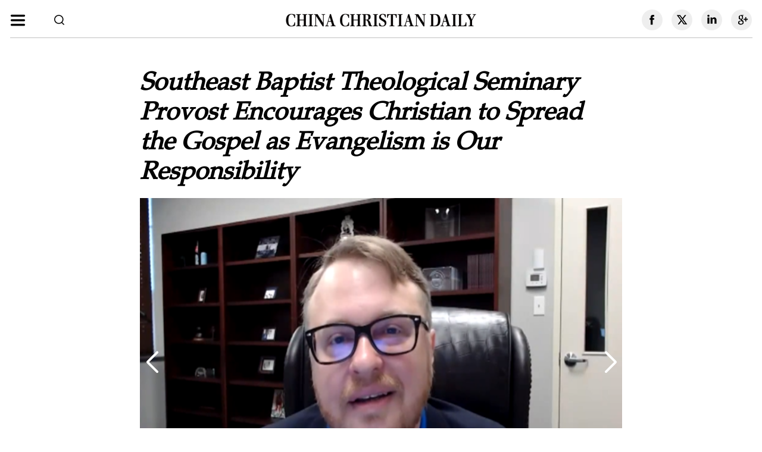

--- FILE ---
content_type: text/html;charset=utf-8
request_url: https://www.chinachristiandaily.com//article/12796
body_size: 37997
content:
<!DOCTYPE html>
<html >
<head><meta charset="utf-8">
<title>Southeast Baptist Theological Seminary Provost Encourages Christian to Spread the Gospel as Evangelism is Our Responsibility - China Christian Daily</title>
<meta name="viewport" content="width=device-width, initial-scale=1">
<script src="https://pagead2.googlesyndication.com/pagead/js/adsbygoogle.js?client=ca-pub-8576886591936464" crossorigin="anonymous"></script>
<script type="text/javascript">
            var infolinks_pid = 3433144;
            var infolinks_wsid = 0;
          </script>
<meta property="og:title" content="Southeast Baptist Theological Seminary Provost Encourages Christian to Spread the Gospel as Evangelism is Our Responsibility - China Christian Daily">
<meta name="description" content="Two respected professors from Southeast Baptist Theological Seminary urged Christians to spread the gospel and to use Christian education to complete their global mission. 
">
<meta property="og:description" content="Two respected professors from Southeast Baptist Theological Seminary urged Christians to spread the gospel and to use Christian education to complete their global mission. 
">
<meta name="keywords" content="global mission     evangelism">
<meta property="og:image" content="https://res.ccd.logosmedia.cn/data/images/full/1/45/14518.png">
<meta property="og:image:alt" content="Dr. Matt Queen, provost of Southeast Baptist Theological Seminary, delivered a lecture upon evangelism at the second day of the 2023 Global Missionary Mobilization Conference for Memorial to Dr. Nelson Bell on April 21st, 2023. ">
<meta name="twitter:image:alt" content="Dr. Matt Queen, provost of Southeast Baptist Theological Seminary, delivered a lecture upon evangelism at the second day of the 2023 Global Missionary Mobilization Conference for Memorial to Dr. Nelson Bell on April 21st, 2023. ">
<meta property="og:url" content="NaN">
<meta name="twitter:url" content="NaN">
<meta name="twitter:image" content="https://res.ccd.logosmedia.cn/data/images/full/1/45/14518.png">
<meta name="twitter:title" content="Southeast Baptist Theological Seminary Provost Encourages Christian to Spread the Gospel as Evangelism is Our Responsibility">
<meta name="twitter:card" content="summary_large_image">
<meta name="twitter:description" content="Two respected professors from Southeast Baptist Theological Seminary urged Christians to spread the gospel and to use Christian education to complete their global mission. 
"><link rel="modulepreload" as="script" crossorigin href="/_nuxt/entry.354f4d05.js"><link rel="preload" as="style" href="/_nuxt/entry.07bb93ae.css"><link rel="modulepreload" as="script" crossorigin href="/_nuxt/swiper-vue.dd84ad0f.js"><link rel="preload" as="style" href="/_nuxt/swiper-vue.0228ca10.css"><link rel="modulepreload" as="script" crossorigin href="/_nuxt/default.c8562af2.js"><link rel="modulepreload" as="script" crossorigin href="/_nuxt/index.7b11b099.js"><link rel="preload" as="style" href="/_nuxt/index.8551a543.css"><link rel="modulepreload" as="script" crossorigin href="/_nuxt/Subscribe.a7f09e34.js"><link rel="preload" as="style" href="/_nuxt/Subscribe.821c70a0.css"><link rel="modulepreload" as="script" crossorigin href="/_nuxt/index.fe94ff32.js"><link rel="preload" as="style" href="/_nuxt/index.392f4cfe.css"><link rel="modulepreload" as="script" crossorigin href="/_nuxt/_plugin-vue_export-helper.c27b6911.js"><link rel="modulepreload" as="script" crossorigin href="/_nuxt/SubscribeModel.d7e8ad9f.js"><link rel="preload" as="style" href="/_nuxt/SubscribeModel.109f5ec1.css"><link rel="modulepreload" as="script" crossorigin href="/_nuxt/index.ef822600.js"><link rel="modulepreload" as="script" crossorigin href="/_nuxt/index.83a682a0.js"><link rel="preload" as="style" href="/_nuxt/index.d6a18d61.css"><link rel="modulepreload" as="script" crossorigin href="/_nuxt/twitter-1.6ddaf21b.js"><link rel="modulepreload" as="script" crossorigin href="/_nuxt/_id_.cab45f66.js"><link rel="modulepreload" as="script" crossorigin href="/_nuxt/Latest.8a5aa819.js"><link rel="preload" as="style" href="/_nuxt/Latest.6a227d91.css"><link rel="modulepreload" as="script" crossorigin href="/_nuxt/ImgLeftCard.dc32ea83.js"><link rel="modulepreload" as="script" crossorigin href="/_nuxt/LoadImg.0031a211.js"><link rel="modulepreload" as="script" crossorigin href="/_nuxt/TitleH3.f8a3b576.js"><link rel="modulepreload" as="script" crossorigin href="/_nuxt/Catalogue.fb17c44b.js"><link rel="modulepreload" as="script" crossorigin href="/_nuxt/index.71a3a021.js"><link rel="preload" as="style" href="/_nuxt/index.972c89be.css"><link rel="modulepreload" as="script" crossorigin href="/_nuxt/SocialSharing.1afd1e0e.js"><link rel="preload" as="style" href="/_nuxt/SocialSharing.b4097fbc.css"><link rel="modulepreload" as="script" crossorigin href="/_nuxt/index.a84c5b70.js"><link rel="modulepreload" as="script" crossorigin href="/_nuxt/search-home.53f0eee1.js"><link rel="modulepreload" as="script" crossorigin href="/_nuxt/TitleH4.2d7d81d6.js"><link rel="modulepreload" as="script" crossorigin href="/_nuxt/ScreenSwiper.928de48b.js"><link rel="preload" as="style" href="/_nuxt/ScreenSwiper.bf9d20de.css"><link rel="prefetch" as="script" crossorigin href="/_nuxt/error.f3c5d542.js"><link rel="prefetch" as="script" crossorigin href="/_nuxt/mobile.32255d32.js"><link rel="prefetch" as="style" href="/_nuxt/mobile.75967cff.css"><link rel="prefetch" as="script" crossorigin href="/_nuxt/FormattedDate.185a4a25.js"><link rel="prefetch" as="script" crossorigin href="/_nuxt/newsletter.00d6c066.js"><link rel="prefetch" as="style" href="/_nuxt/newsletter.71a76f4d.css"><link rel="prefetch" as="script" crossorigin href="/_nuxt/error-component.299d4c65.js"><link rel="prefetch" as="style" href="/_nuxt/error-component.16eefddd.css"><link rel="prefetch" as="image" type="image/png" href="/_nuxt/twitter-1.14053de3.png"><link rel="prefetch" as="image" type="image/jpeg" href="/_nuxt/ad-banner-m.f39735e3.jpg"><link rel="prefetch" as="image" type="image/png" href="/_nuxt/ad-banner-pc.80e7b3f2.png"><link rel="prefetch" as="image" type="image/png" href="/_nuxt/article-logo.1a50dac3.png"><link rel="prefetch" as="image" type="image/png" href="/_nuxt/icon.21783795.png"><link rel="stylesheet" href="/_nuxt/entry.07bb93ae.css"><link rel="stylesheet" href="/_nuxt/swiper-vue.0228ca10.css"><link rel="stylesheet" href="/_nuxt/index.8551a543.css"><link rel="stylesheet" href="/_nuxt/Subscribe.821c70a0.css"><link rel="stylesheet" href="/_nuxt/index.392f4cfe.css"><link rel="stylesheet" href="/_nuxt/SubscribeModel.109f5ec1.css"><link rel="stylesheet" href="/_nuxt/index.d6a18d61.css"><link rel="stylesheet" href="/_nuxt/Latest.6a227d91.css"><link rel="stylesheet" href="/_nuxt/index.972c89be.css"><link rel="stylesheet" href="/_nuxt/SocialSharing.b4097fbc.css"><link rel="stylesheet" href="/_nuxt/ScreenSwiper.bf9d20de.css"></head>
<body ><div id="__nuxt"><!--[--><div><!--[--><div class="nuxt-loading-indicator" style="position:fixed;top:0;right:0;left:0;pointer-events:none;width:auto;height:3px;opacity:0;background:#222222;background-size:Infinity% auto;transform:scaleX(0%);transform-origin:left;transition:transform 0.1s, height 0.4s, opacity 0.4s;z-index:999999;"></div><!--[--><!--[--><div class="bg-white-1 relative z-10 sticky top-0"><div class="xl:ml-5 xl:mr-5 xl:w-auto w-w-1247 mx-auto border-b border-gray-5 pb-3 pt-4"><div class="grid grid-cols-3"><div class="flex items-center"><!--[--><div class="cursor-pointer pr-12"><img class="w-w-26 m-auto" style="filter:brightness(0);" src="[data-uri]" alt=""></div><!----><!--]--><div class="section-search relative cursor-pointer w-w-237"><img class="w-w-17" src="[data-uri]" alt=""></div></div><div class="flex flex-col justify-center text-center"><a href="/" class="block"><img class="w-w-320 m-auto" src="/_nuxt/article-logo.1a50dac3.png" alt></a></div><div class="flex justify-end"><div data-v-db0bf345><ul class="social-share" data-v-db0bf345><li data-v-db0bf345><a class="share-icon icon-facebook" target="_blank" href="https://www.facebook.com/sharer/sharer.php?u=undefined&amp;title=undefined&amp;description=undefined&amp;link=undefined&amp;picture=undefined" data-v-db0bf345></a></li><li data-v-db0bf345><a class="share-icon icon-twitter" href="https://twitter.com/intent/tweet?text=undefined&amp;url=undefined&amp;image=undefined" target="_blank" data-v-db0bf345></a></li><li data-v-db0bf345><a class="share-icon icon-instagram" href="http://www.linkedin.com/shareArticle?mini=true&amp;ro=true&amp;title=undefined&amp;url=undefined&amp;armin=armin" target="_blank" data-v-db0bf345></a></li><li data-v-db0bf345><a class="share-icon icon-g" href="https://plus.google.com/share?url=undefined" target="_blank" data-v-db0bf345></a></li></ul></div></div></div></div></div><main class="w-w-810 m-auto mt-12 mb-32"><header><h1 class="leading-50 italic text-t-42 font-semibold text-black-2">Southeast Baptist Theological Seminary Provost Encourages Christian to Spread the Gospel as Evangelism is Our Responsibility</h1></header><article><div class="pb-8"><div class="h-h-600 relative"><div id="screenfull" class="w-full h-full"><div class="photos-screen-swiper"><!----><div class="swiper"><!--[--><!--]--><div class="swiper-wrapper"><!--[--><!--]--><!--[--><div class="swiper-slide" data-swiper-slide-index="0"><!--[--><img style="height:100%;" src="https://res.ccd.logosmedia.cn/data/images/full/1/45/14518.png?w=800" alt="Dr. Matt Queen, provost of Southeast Baptist Theological Seminary, delivered a lecture upon evangelism at the second day of the 2023 Global Missionary Mobilization Conference for Memorial to Dr. Nelson Bell on April 21st, 2023. "><div class="flex pt-4"><span class="text-gray-8 font-semibold text-2xl w-w-130">1/2</span><span class="pt-1 text-gray-8 text-base leading-6">Dr. Matt Queen, provost of Southeast Baptist Theological Seminary, delivered a lecture upon evangelism at the second day of the 2023 Global Missionary Mobilization Conference for Memorial to Dr. Nelson Bell on April 21st, 2023. <span class="p-px">(Photo: Screenshot/2023 Global Missionary Mobilization Conference)</span></span></div><!--]--><!----></div><div class="swiper-slide" data-swiper-slide-index="1"><!--[--><img style="height:100%;" src="https://res.ccd.logosmedia.cn/data/images/full/1/45/14519.png?w=800" alt="Dr. David Dockery, president of Southeast Baptist Theological Seminary, spoke upon Christian education at the second day of the 2023 Global Missionary Mobilization Conference for Memorial to Dr. Nelson Bell on April 21st., 2023."><div class="flex pt-4"><span class="text-gray-8 font-semibold text-2xl w-w-130">2/2</span><span class="pt-1 text-gray-8 text-base leading-6">Dr. David Dockery, president of Southeast Baptist Theological Seminary, spoke upon Christian education at the second day of the 2023 Global Missionary Mobilization Conference for Memorial to Dr. Nelson Bell on April 21st., 2023.<span class="p-px">(Photo: Screenshot/2023 Global Missionary Mobilization Conference)</span></span></div><!--]--><!----></div><!--]--><!--[--><!--]--></div><!--[--><div class="swiper-button-prev"></div><div class="swiper-button-next"></div><!--]--><!----><!----><!--[--><!--]--></div></div></div><div class="absolute bottom-20 right-10 z-50 rounded-full p-2 cursor-pointer" style="background-color:rgba(0, 0,0, 0.7);"><img class="w-w-23" src="[data-uri]" alt=""></div></div></div><div class="flex justify-between pb-10"><div class="font-sans flex flex-col"><span class="text-black-2 text-t-22 pb-1 block">By <a href="/reporter/kristina-ran-1328" class="font-bold text-black-2 underline hover:text-blue-1 hover:underline">Kristina Ran</a></span><span class="font-sans text-black-1 text-sm font-bold">May 16th, 2023</span></div><div class="flex items-center"><div data-v-db0bf345><ul class="social-share" data-v-db0bf345><li data-v-db0bf345><a class="share-icon icon-facebook" target="_blank" href="https://www.facebook.com/sharer/sharer.php?u=undefined&amp;title=Southeast Baptist Theological Seminary Provost Encourages Christian to Spread the Gospel as Evangelism is Our Responsibility&amp;description=Southeast Baptist Theological Seminary Provost Encourages Christian to Spread the Gospel as Evangelism is Our Responsibility&amp;link=undefined&amp;picture=https://res.ccd.logosmedia.cn/data/images/full/1/45/14518.png" data-v-db0bf345></a></li><li data-v-db0bf345><a class="share-icon icon-twitter" href="https://twitter.com/intent/tweet?text=Southeast Baptist Theological Seminary Provost Encourages Christian to Spread the Gospel as Evangelism is Our Responsibility&amp;url=undefined&amp;image=https://res.ccd.logosmedia.cn/data/images/full/1/45/14518.png" target="_blank" data-v-db0bf345></a></li><li data-v-db0bf345><a class="share-icon icon-instagram" href="http://www.linkedin.com/shareArticle?mini=true&amp;ro=true&amp;title=Southeast Baptist Theological Seminary Provost Encourages Christian to Spread the Gospel as Evangelism is Our Responsibility&amp;url=undefined&amp;armin=armin" target="_blank" data-v-db0bf345></a></li><li data-v-db0bf345><a class="share-icon icon-g" href="https://plus.google.com/share?url=undefined" target="_blank" data-v-db0bf345></a></li></ul></div><!----></div></div><div class="leading-9 article-content text-t-22"><p dir="ltr">Two respected professors from Southeast Baptist Theological Seminary gave lectures on evangelism and Christian education at the 2023 Global Missionary Mobilization Conference in memory of Dr. Nelson Bell.&nbsp;</p>
<p dir="ltr">Held by the China Servant Leadership Center and the Global Servant Leadership Revival Platform, the <a href="../../../../news/category/2023-05-08/global-missionary-mobilization-conference-for-memorial-to-dr--nelson-bell-conducted_12767">international conference</a> featured topics such as theological higher education, senior missions, digital mission ministry, the medical mission field, and the Israeli frontier.&nbsp;&nbsp;&nbsp;</p>
<p dir="ltr">&ldquo;He has used people all over the world to share his good news,&rdquo; said Dr. Matt Queen, Provost of Southeast Baptist Theological Seminary, on April 21st, the second day of the 2023 Global Missionary Conference.&nbsp;</p>
<p dir="ltr">As a professor of evangelism, Dr. Queen encouraged Christians to use &ldquo;the parable of the sower&rdquo; to evaluate the strategies and results of evangelism.</p>
<p dir="ltr">In the metaphor, there are four different soil fields leading to four different results. &ldquo;It is only when someone is exposed to the seed that they know what type of soil they are in. If we are not preaching the gospel to people, they don&rsquo;t have any way to judge who they are.&rdquo; Quoting from Stiff Smith, a pastor, and his friend, the provost said that we Christians should believe in the frequency of telling the gospel and have complete faith in the seed rather than rely on our prejudgment about the soil and anticipation of the response.&nbsp;</p>
<p dir="ltr">He then explained the four truths taught by Jesus Christ in the Parable of the Sower.&nbsp;</p>
<p dir="ltr">First, the seeds fell along the path, which means that upon hearing the gospel, those who do not understand it will fully dismiss it. Dr. Matt said, &ldquo;When you share the gospel and someone just dismisses it, don&rsquo;t feel that you were a failure.&rdquo;</p>
<p dir="ltr">Second, the seeds that fell on the rocky ground illustrate individuals who initially accept the gospel superficially. However, if they embrace Jesus in this manner, they will quickly abandon their faith when faced with challenges. Dr. Queen encouraged Christians to recognize that such outcomes were not their fault. &ldquo;When you share the gospel and someone does that to you, make sure you follow up as much as you can, but realize this will be a response to the gospel,&rdquo; he explained.</p>
<p dir="ltr">Third, &nbsp;the seeds that fell among thorns teach us that when we engage in evangelism, some individuals will readily accept the message. Nevertheless, when confronted with the cares and allurements of life, they will reject the gospel, becoming unproductive in their faith.</p>
<p dir="ltr">The fourth type of soil signifies that the gospel will never fail, and those who receive it will reproduce it.</p>
<p dir="ltr">&ldquo;Please take courage from what Jesus told us today. Not every time you share the gospel, people will come to Jesus,&rdquo; Dr. Matt encouraged. &ldquo;If we share the gospel and someone rejects it, they are responsible; if we share the gospel and someone receives it, God&rsquo;s responsible; but if the people we come into contact with, the people we know, don&rsquo;t ever share the gospel, then we are responsible. We are responsible because we never encourage them to share it, and we don&rsquo;t take the time to share the gospel.&rdquo;</p>
<p dir="ltr">Then Dr. David Dockery, President of Southeast Baptist Theological Seminary, delivered a speech on global missionary strategies by connecting Christian education to the mission world in the 21st century.&nbsp;</p>
<p dir="ltr">Inspired by the story of William Carey, the father of modern missions, Dr. Dockery said that we should learn two primary lessons from his life: first, he believes that we need to bring the gospel around the world; second, he emphasizes that God uses means to accomplish the spread of the gospel.</p>
<p dir="ltr">&ldquo;We must recognize that God desires us to do a new work.&rdquo; Dr. Dockery said we face different tasks and challenges in this multi-racial, multi-color, and multicultural world. &ldquo;We need to see the great opportunity that God has given to us for the advance of His kingdom. There are grand opportunities and grand responsibilities.&rdquo;</p>
<p dir="ltr">To respond to God&rsquo;s calling in a contemporary global context, the president shared five suggestions that all missionaries should remember.</p>
<p dir="ltr">First, we should remind ourselves of the incredible changes in our current global context.</p>
<p dir="ltr">Second, he urged Christians to recognize the importance of tolerance while rejecting the pressure to adopt a stance of religious pluralism, which undermines the uniqueness of the gospel message.</p>
<p dir="ltr">The third suggestion was to rethink the role of Christian education in establishing a Christian presence in significant settings around the globe for the purpose of evangelism and pre-evangelism.</p>
<p dir="ltr">Fourth, we need to realize the shift that is taking place in demographics and the expansion of Christians in Asia and the Southern Hemisphere.</p>
<p dir="ltr">He then advised the participants to reconsider the need to expand Christian education&lsquo;s international committees to include intercultural opportunities.&nbsp;</p>
<p dir="ltr">He then emphasized, &ldquo;Christian education around the world today can be a cooperative agent in the 21st century and a means to advance the gospel.&rdquo; Educators should take the responsibility to dispel misconceptions, explain biblical justice in an unjust world context, build ongoing relationships among unreached areas, and develop global Christians. In this way, Christian education could be like a candle in a dark room, with a warm light that is not aggressive but attractive to the people in the darkness.</p>
<p dir="ltr">Dr. Dockery finally exhorted, &ldquo;Do not avoid this calling; let us bring education and missions together; let us expect great things from God while attempting great things for God. Let us go forth with wisdom, humility, and confidence. Recognizing that unique calling is ours, we are ready to provide an answer for the hope that is in us through Jesus Christ our Lord.&rdquo;</p></div><!--[--><div class="border-t border-black-1 flex justify-between pt-4 pb-4"><div class="font-sans text-sm font-bold text-blue-1 uppercase pl-9"><!--[--> related articles <!--]--></div></div><div class="related-swiper pb-12"><div class="swiper"><!--[--><!--]--><div class="swiper-wrapper"><!--[--><!--]--><!--[--><div class="swiper-slide" data-swiper-slide-index="0"><!--[--><div class="flex"><div class="mr-3.5"><a href="/news/world/2023-05-08/global-missionary-mobilization-conference-for-memorial-to-dr-nelson-bell-conducted-12767" class=""><img src="https://res.ccd.logosmedia.cn/data/images/full/1/44/14459.jpg?w=90" width="90" loading="lazy" data-nuxt-img class="object-cover" style="height:60px !important;"></a></div><h4 class="article-title text-lg font-bold text-black-1 leading-6 mb-0 flex-1 leading-5"><a href="/news/world/2023-05-08/global-missionary-mobilization-conference-for-memorial-to-dr-nelson-bell-conducted-12767" class="text-black-1 hover:text-blue-1">Global Missionary Mobilization Conference for Memorial to Dr. Nelson Bell Conducted</a></h4></div><!--]--><!----></div><div class="swiper-slide" data-swiper-slide-index="1"><!--[--><div class="flex"><div class="mr-3.5"><a href="/news/church-ministries/2022-10-18/see-transformation-of-the-chinese-mission-from-mission-strategy-of-lottie-moon-12022" class=""><img src="https://res.ccd.logosmedia.cn/data/images/full/1/25/12579.png?w=90" width="90" loading="lazy" data-nuxt-img class="object-cover" style="height:60px !important;"></a></div><h4 class="article-title text-lg font-bold text-black-1 leading-6 mb-0 flex-1 leading-5"><a href="/news/church-ministries/2022-10-18/see-transformation-of-the-chinese-mission-from-mission-strategy-of-lottie-moon-12022" class="text-black-1 hover:text-blue-1">See Transformation of the Chinese Mission From Mission Strategy of Lottie Moon</a></h4></div><!--]--><!----></div><div class="swiper-slide" data-swiper-slide-index="2"><!--[--><div class="flex"><div class="mr-3.5"><a href="/news/world/2022-03-17/seminar-to-commemorate-110th-anniversary-of-lottie-moon-s-death-her-mission-strategy-inspiration-from-her-work--11273" class=""><img src="https://res.ccd.logosmedia.cn/data/images/full/0/98/9882.jpg?w=90" width="90" loading="lazy" data-nuxt-img class="object-cover" style="height:60px !important;"></a></div><h4 class="article-title text-lg font-bold text-black-1 leading-6 mb-0 flex-1 leading-5"><a href="/news/world/2022-03-17/seminar-to-commemorate-110th-anniversary-of-lottie-moon-s-death-her-mission-strategy-inspiration-from-her-work--11273" class="text-black-1 hover:text-blue-1">Seminar to Commemorate 110th Anniversary of Lottie Moon’s Death: Her Mission Strategy, Inspiration from Her Work </a></h4></div><!--]--><!----></div><div class="swiper-slide" data-swiper-slide-index="3"><!--[--><div class="flex"><div class="mr-3.5"><a href="/news/church-ministries/2023-01-09/remembering-scottish-missionary-eric-henry-liddell-chinese-missionary-mobilization-conference-kicks-off--12361" class=""><img src="https://res.ccd.logosmedia.cn/data/images/full/1/37/13726.jpg?w=90" width="90" loading="lazy" data-nuxt-img class="object-cover" style="height:60px !important;"></a></div><h4 class="article-title text-lg font-bold text-black-1 leading-6 mb-0 flex-1 leading-5"><a href="/news/church-ministries/2023-01-09/remembering-scottish-missionary-eric-henry-liddell-chinese-missionary-mobilization-conference-kicks-off--12361" class="text-black-1 hover:text-blue-1">Remembering Scottish Missionary Eric Henry Liddell, Chinese Missionary Mobilization Conference Kicks off </a></h4></div><!--]--><!----></div><!--]--><!--[--><!--]--></div><!--[--><div class="swiper-button-prev"></div><div class="swiper-button-next"></div><!--]--><!----><!----><!--[--><!--]--></div></div><!--]--><div class="w-full mb-11"><a href="https://meekever.com/" target="_blank" rel="noopener noreferrer"><img style="margin-bottom:20px;" src="/_nuxt/ad-banner-pc.80e7b3f2.png" alt=""></a><!--[--><div data-v-c4153d3f><a href="javascript:;" data-v-c4153d3f><img class="w-full mb-5" src="https://res.ccd.logosmedia.cn/data/images/20251211/dev17yhcxeysh6flvo.jpg" alt="" data-v-c4153d3f></a></div><!----><!--]--></div><!--[--><div class="border-t border-black-1 flex justify-between pt-4"><div class="font-sans text-sm font-bold text-blue-1 uppercase"><!--[--> LATEST FROM World<!--]--></div></div><div class="grid grid-cols-2"><!--[--><article class="border-b border-gray-1 pt-4 pb-5"><div class="flex"><div class=""><div class="mr-4"><a href="/news/world/2026-01-13/israel-s-economy-at-a-turning-point-from-shock-to-momentum-looking-toward-the-year-of-the-horse-15958" class=""><img src="https://res.ccd.logosmedia.cn/data/images/20251222/df4hld4r154q1a5iyq.jpg?w=142" width="142" loading="lazy" data-nuxt-img class="object-cover" style="height:95px !important;"></a></div></div><h4 class="article-title text-lg font-bold text-black-1 leading-6 mb-0 flex-1"><a href="/news/world/2026-01-13/israel-s-economy-at-a-turning-point-from-shock-to-momentum-looking-toward-the-year-of-the-horse-15958" class="text-black-1 hover:text-blue-1">Israel’s Economy at a Turning Point: From Shock to Momentum, Looking Toward the Year of the Horse</a></h4></div></article><article class="border-b border-gray-1 pt-4 pb-5"><div class="flex"><div class="ml-4"><div class="mr-4"><a href="/news/world/2026-01-13/-a-theological-bridge-builder-yale-university-professor-miroslav-volf-on-faith-embrace-and-a-life-worth-living-15956" class=""><img src="https://res.ccd.logosmedia.cn/data/images/20260113/dfn56souv6pdalgcq1.jpg?w=142" width="142" loading="lazy" data-nuxt-img class="object-cover" style="height:95px !important;"></a></div></div><h4 class="article-title text-lg font-bold text-black-1 leading-6 mb-0 flex-1"><a href="/news/world/2026-01-13/-a-theological-bridge-builder-yale-university-professor-miroslav-volf-on-faith-embrace-and-a-life-worth-living-15956" class="text-black-1 hover:text-blue-1">&#39;A Theological Bridge Builder&#39;: Yale University Professor Miroslav Volf on Faith, Embrace, and a Life Worth Living</a></h4></div></article><article class="border-b border-gray-1 pt-4 pb-5"><div class="flex"><div class=""><div class="mr-4"><a href="/news/world/2025-12-25/patriarchs-and-heads-of-the-churches-in-jerusalem-share-christmas-message-15930" class=""><img src="https://res.ccd.logosmedia.cn/data/images/20251225/df6ytd47yxgm9s7tyx.jpg?w=142" width="142" loading="lazy" data-nuxt-img class="object-cover" style="height:95px !important;"></a></div></div><h4 class="article-title text-lg font-bold text-black-1 leading-6 mb-0 flex-1"><a href="/news/world/2025-12-25/patriarchs-and-heads-of-the-churches-in-jerusalem-share-christmas-message-15930" class="text-black-1 hover:text-blue-1">Patriarchs and Heads of the Churches in Jerusalem Share Christmas Message</a></h4></div></article><article class="border-b border-gray-1 pt-4 pb-5"><div class="flex"><div class="ml-4"><div class="mr-4"><a href="/news/world/2025-12-23/christmas-celebration-in-nigeria-amid-christians-genocidal-debate-15918" class=""><img src="https://res.ccd.logosmedia.cn/data/images/20241213/d6aoh2ipyevhvqyjdn.png?w=142" width="142" loading="lazy" data-nuxt-img class="object-cover" style="height:95px !important;"></a></div></div><h4 class="article-title text-lg font-bold text-black-1 leading-6 mb-0 flex-1"><a href="/news/world/2025-12-23/christmas-celebration-in-nigeria-amid-christians-genocidal-debate-15918" class="text-black-1 hover:text-blue-1">Christmas Celebration in Nigeria Amid Christians Genocidal Debate</a></h4></div></article><article class="pt-4 pb-5"><div class="flex"><div class=""><div class="mr-4"><a href="/news/world/2025-12-19/wcc-prayer-cycle-calls-for-global-solidarity-with-greater-china-15915" class=""><img src="https://res.ccd.logosmedia.cn/data/images/20251219/df22iueq5xgkuwl0ew.jpg?w=142" width="142" loading="lazy" data-nuxt-img class="object-cover" style="height:95px !important;"></a></div></div><h4 class="article-title text-lg font-bold text-black-1 leading-6 mb-0 flex-1"><a href="/news/world/2025-12-19/wcc-prayer-cycle-calls-for-global-solidarity-with-greater-china-15915" class="text-black-1 hover:text-blue-1">WCC Prayer Cycle Calls for Global Solidarity With Greater China</a></h4></div></article><article class="pt-4 pb-5"><div class="flex"><div class="ml-4"><div class="mr-4"><a href="/news/world/2025-12-22/israeli-ministry-of-tourism-preparing-for-arrival-of-40-000-christian-tourists-for-christmas-15914" class=""><img src="https://res.ccd.logosmedia.cn/data/images/20251222/df4hld4r154q1a5iyq.jpg?w=142" width="142" loading="lazy" data-nuxt-img class="object-cover" style="height:95px !important;"></a></div></div><h4 class="article-title text-lg font-bold text-black-1 leading-6 mb-0 flex-1"><a href="/news/world/2025-12-22/israeli-ministry-of-tourism-preparing-for-arrival-of-40-000-christian-tourists-for-christmas-15914" class="text-black-1 hover:text-blue-1">Israeli Ministry of Tourism Preparing for Arrival of 40,000 Christian Tourists for Christmas</a></h4></div></article><!--]--></div><!--]--></article></main><!--]--><!--]--><!--]--><footer class="bg-gray-2 font-sans"><div class="bg-gray-3 pt-4 pb-3.5"><div class="xl:ml-5 xl:mr-5 xl:w-auto w-w-1247 mx-auto flex justify-between"><a href="/" class=""><img class="w-w-287" src="/img/foot-logo.png" alt="logo"></a><!--[--><span class="uppercase font-bold underline cursor-pointer font-sans text-t-13 text-right" style="color:#000;" data-v-98a5343b> subscribe </span><!----><!--]--></div></div><div class="pt-8 pb-8"><div class="xl:ml-5 xl:mr-5 xl:w-auto w-w-1247 mx-auto grid grid-cols-4 gap-y-4 uppercase"><!--[--><!--[--><div style="break-inside:avoid;"><a href="/section/church-ministries" class="text-sm font-bold text-black-1 hover:text-blue-1">church &amp; ministries</a><ul><!--[--><li class="pt-3px pb-3px"><a href="/section/church-ministries/news" class="text-black-1 hover:text-blue-1 pl-38 leading-5">news</a></li><li class="pt-3px pb-3px"><a href="/section/church-ministries/ministries" class="text-black-1 hover:text-blue-1 pl-38 leading-5">ministries</a></li><li class="pt-3px pb-3px"><a href="/section/church-ministries/feature" class="text-black-1 hover:text-blue-1 pl-38 leading-5">feature</a></li><li class="pt-3px pb-3px"><a href="/section/church-ministries/topics" class="text-black-1 hover:text-blue-1 pl-38 leading-5">topics</a></li><li class="pt-3px pb-3px"><a href="/section/church-ministries/the-roundtable" class="text-black-1 hover:text-blue-1 pl-38 leading-5">the roundtable</a></li><li class="pt-3px pb-3px"><a href="/section/church-ministries/church-leaders" class="text-black-1 hover:text-blue-1 pl-38 leading-5">church leaders</a></li><li class="pt-3px pb-3px"><a href="/section/church-ministries/church-stories" class="text-black-1 hover:text-blue-1 pl-38 leading-5">church stories</a></li><!--]--></ul></div><!--]--><!--[--><div style="break-inside:avoid;"><a href="/section/china" class="text-sm font-bold text-black-1 hover:text-blue-1">china</a><ul><!--[--><li class="pt-3px pb-3px"><a href="/section/china/trending-news" class="text-black-1 hover:text-blue-1 pl-38 leading-5">trending news</a></li><li class="pt-3px pb-3px"><a href="/section/china/society" class="text-black-1 hover:text-blue-1 pl-38 leading-5">society</a></li><li class="pt-3px pb-3px"><a href="/section/china/policy-law" class="text-black-1 hover:text-blue-1 pl-38 leading-5">policy &amp; law</a></li><li class="pt-3px pb-3px"><a href="/section/china/religion" class="text-black-1 hover:text-blue-1 pl-38 leading-5">religion</a></li><li class="pt-3px pb-3px"><a href="/section/china/ethics" class="text-black-1 hover:text-blue-1 pl-38 leading-5">ethics</a></li><li class="pt-3px pb-3px"><a href="/section/china/stories" class="text-black-1 hover:text-blue-1 pl-38 leading-5">stories</a></li><!--]--></ul></div><!--]--><!--[--><div style="break-inside:avoid;"><a href="/section/world" class="text-sm font-bold text-black-1 hover:text-blue-1">world</a><ul><!--[--><li class="pt-3px pb-3px"><a href="/section/world/africa" class="text-black-1 hover:text-blue-1 pl-38 leading-5">africa</a></li><li class="pt-3px pb-3px"><a href="/section/world/asia" class="text-black-1 hover:text-blue-1 pl-38 leading-5">asia</a></li><li class="pt-3px pb-3px"><a href="/section/world/europe" class="text-black-1 hover:text-blue-1 pl-38 leading-5">europe</a></li><li class="pt-3px pb-3px"><a href="/section/world/north-america" class="text-black-1 hover:text-blue-1 pl-38 leading-5">north america</a></li><li class="pt-3px pb-3px"><a href="/section/world/latin-america" class="text-black-1 hover:text-blue-1 pl-38 leading-5">latin america</a></li><li class="pt-3px pb-3px"><a href="/section/world/oceania" class="text-black-1 hover:text-blue-1 pl-38 leading-5">oceania</a></li><li class="pt-3px pb-3px"><a href="/section/world/middle-east" class="text-black-1 hover:text-blue-1 pl-38 leading-5">middle east</a></li><!--]--></ul></div><!--]--><!--[--><div style="break-inside:avoid;"><a href="/section/culture" class="text-sm font-bold text-black-1 hover:text-blue-1">culture</a><ul><!--[--><li class="pt-3px pb-3px"><a href="/section/culture/arts" class="text-black-1 hover:text-blue-1 pl-38 leading-5">arts</a></li><li class="pt-3px pb-3px"><a href="/section/culture/books" class="text-black-1 hover:text-blue-1 pl-38 leading-5">books</a></li><li class="pt-3px pb-3px"><a href="/section/culture/music-film---tv" class="text-black-1 hover:text-blue-1 pl-38 leading-5">music &amp; film &amp; tv</a></li><li class="pt-3px pb-3px"><a href="/section/culture/heritage" class="text-black-1 hover:text-blue-1 pl-38 leading-5">heritage</a></li><li class="pt-3px pb-3px"><a href="/section/culture/event-festivals" class="text-black-1 hover:text-blue-1 pl-38 leading-5">event &amp; festivals</a></li><li class="pt-3px pb-3px"><a href="/section/culture/ethnic-minorities" class="text-black-1 hover:text-blue-1 pl-38 leading-5">ethnic minorities</a></li><li class="pt-3px pb-3px"><a href="/section/culture/cultural-exchanges" class="text-black-1 hover:text-blue-1 pl-38 leading-5">cultural exchanges</a></li><!--]--></ul></div><!--]--><!--[--><div style="break-inside:avoid;"><a href="/section/opinion" class="text-sm font-bold text-black-1 hover:text-blue-1">opinion</a><ul><!--[--><li class="pt-3px pb-3px"><a href="/section/opinion/editorials" class="text-black-1 hover:text-blue-1 pl-38 leading-5">editorials</a></li><li class="pt-3px pb-3px"><a href="/section/opinion/comment" class="text-black-1 hover:text-blue-1 pl-38 leading-5">comment</a></li><li class="pt-3px pb-3px"><a href="/section/opinion/guest-essays" class="text-black-1 hover:text-blue-1 pl-38 leading-5">guest essays</a></li><li class="pt-3px pb-3px"><a href="/section/opinion/columnists" class="text-black-1 hover:text-blue-1 pl-38 leading-5">columnists</a></li><li class="pt-3px pb-3px"><a href="/section/opinion/letters" class="text-black-1 hover:text-blue-1 pl-38 leading-5">letters</a></li><!--]--></ul></div><!--]--><!--[--><div style="break-inside:avoid;"><a href="/section/life" class="text-sm font-bold text-black-1 hover:text-blue-1">life</a><ul><!--[--><li class="pt-3px pb-3px"><a href="/section/life/devotional" class="text-black-1 hover:text-blue-1 pl-38 leading-5">devotional</a></li><li class="pt-3px pb-3px"><a href="/section/life/at-work" class="text-black-1 hover:text-blue-1 pl-38 leading-5">at work</a></li><li class="pt-3px pb-3px"><a href="/section/life/entertainment" class="text-black-1 hover:text-blue-1 pl-38 leading-5">entertainment</a></li><li class="pt-3px pb-3px"><a href="/section/life/health" class="text-black-1 hover:text-blue-1 pl-38 leading-5">health</a></li><li class="pt-3px pb-3px"><a href="/section/life/travel" class="text-black-1 hover:text-blue-1 pl-38 leading-5">travel</a></li><!--]--></ul></div><!--]--><!--[--><div style="break-inside:avoid;"><a href="/photos" class="text-sm font-bold text-black-1 hover:text-blue-1">photo</a><ul><!--[--><li class="pt-3px pb-3px"><a href="/photos/church-seminary-41" class="text-black-1 hover:text-blue-1 pl-38 leading-5">church &amp; seminary</a></li><li class="pt-3px pb-3px"><a href="/photos/events-42" class="text-black-1 hover:text-blue-1 pl-38 leading-5">events</a></li><li class="pt-3px pb-3px"><a href="/photos/art-43" class="text-black-1 hover:text-blue-1 pl-38 leading-5">art</a></li><li class="pt-3px pb-3px"><a href="/photos/nature-60" class="text-black-1 hover:text-blue-1 pl-38 leading-5">nature</a></li><li class="pt-3px pb-3px"><a href="/photos/place-61" class="text-black-1 hover:text-blue-1 pl-38 leading-5">place</a></li><li class="pt-3px pb-3px"><a href="/photos/people-62" class="text-black-1 hover:text-blue-1 pl-38 leading-5">people</a></li><!--]--></ul></div><!--]--><!--[--><div style="break-inside:avoid;"><a href="/videos" class="text-sm font-bold text-black-1 hover:text-blue-1">video</a><ul><!--[--><li class="pt-3px pb-3px"><a href="/videos/church-54" class="text-black-1 hover:text-blue-1 pl-38 leading-5">church</a></li><li class="pt-3px pb-3px"><a href="/videos/documentary-55" class="text-black-1 hover:text-blue-1 pl-38 leading-5">documentary</a></li><li class="pt-3px pb-3px"><a href="/videos/trailer-56" class="text-black-1 hover:text-blue-1 pl-38 leading-5">trailer</a></li><li class="pt-3px pb-3px"><a href="/videos/talk-57" class="text-black-1 hover:text-blue-1 pl-38 leading-5">talk</a></li><li class="pt-3px pb-3px"><a href="/videos/interview-58" class="text-black-1 hover:text-blue-1 pl-38 leading-5">interview</a></li><!--]--></ul></div><!--]--><!--[--><div style="break-inside:avoid;"><!--[--><div data-v-c4153d3f><a href="javascript:;" data-v-c4153d3f><span class="text-sm font-bold text-black-1 hover:text-blue-1" data-v-c4153d3f>e-book</span></a></div><!----><!--]--></div><!--]--><!--[--><div style="break-inside:avoid;"><!--[--><div data-v-c4153d3f><a href="javascript:;" data-v-c4153d3f><span class="text-sm font-bold text-black-1 hover:text-blue-1" data-v-c4153d3f>newsletter</span></a></div><!----><!--]--></div><!--]--><!--]--></div></div><div class="xl:ml-5 xl:mr-5 xl:w-auto w-w-1247 mx-auto border-t border-gray-11"><ul class="flex justify-center items-center pt-3 pb-3"><li class="pl-5 pr-5"><a href="https://www.instagram.com/chinachristiandaily/" target="_blank"><img class="w-w-32" src="[data-uri]" alt=""></a></li><li class="pl-5 pr-5"><a href="https://www.youtube.com/channel/UCXBGK_PqjZtG11eX4CCVQ8g" target="_blank"><img class="w-w-32" src="[data-uri]" alt=""></a></li><li class="pl-5 pr-5"><a href="https://www.facebook.com/ChinaChristianDaily" target="_blank"><img class="w-w-32" src="[data-uri]" alt=""></a></li><li class="pl-5 pr-5"><a href="https://twitter.com/ChristianityCN" target="_blank"><img class="w-w-30" src="/_nuxt/twitter-1.14053de3.png" alt=""></a></li></ul></div><div class="bg-gray-3 text-sm uppercase font-bold text-center p-2.5"><a href="/about#newspaper" class="text-black-1 hover:text-blue-1 pl-3.5 pr-3.5">About us</a><a href="/about#staff" class="text-black-1 hover:text-blue-1 pl-3.5 pr-3.5">Contribute</a><a href="/about#company" class="text-black-1 hover:text-blue-1 pl-3.5 pr-3.5">COMPANY</a><a href="/about#faith" class="text-black-1 hover:text-blue-1 pl-3.5 pr-3.5">FAITH STATEMENT</a><a href="/about#contact" class="text-black-1 hover:text-blue-1 pl-3.5 pr-3.5"> Contact us</a></div><div class="bg-white-1 text-center text-sm pt-5 pb-6 uppercase"> Copyright © 2026 The China Christian Daily , INC. All Rights Reserved </div></footer><div class="ant-back-top" style="display:none;"><div class="ant-back-top-content"><div class="ant-back-top-icon"><span role="img" aria-label="vertical-align-top" class="anticon anticon-vertical-align-top"><svg focusable="false" class="" style="" data-icon="vertical-align-top" width="1em" height="1em" fill="currentColor" aria-hidden="true" viewBox="64 64 896 896"><path d="M859.9 168H164.1c-4.5 0-8.1 3.6-8.1 8v60c0 4.4 3.6 8 8.1 8h695.8c4.5 0 8.1-3.6 8.1-8v-60c0-4.4-3.6-8-8.1-8zM518.3 355a8 8 0 00-12.6 0l-112 141.7a7.98 7.98 0 006.3 12.9h73.9V848c0 4.4 3.6 8 8 8h60c4.4 0 8-3.6 8-8V509.7H624c6.7 0 10.4-7.7 6.3-12.9L518.3 355z"></path></svg></span></div></div></div></div><!--]--></div><script>window.__NUXT__=(function(a,b,c,d,e,f,g,h,i,j,k,l,m,n,o,p,q,r,s,t,u,v,w,x,y,z,A,B,C,D,E,F,G,H,I,J,K,L,M,N,O,P,Q,R,S,T,U,V,W,X,Y,Z,_,$,aa,ab,ac,ad,ae,af,ag,ah,ai,aj,ak,al,am,an,ao,ap,aq,ar,as,at,au,av,aw,ax,ay,az,aA,aB,aC,aD,aE,aF,aG,aH,aI,aJ,aK,aL,aM,aN,aO,aP,aQ,aR,aS,aT,aU,aV,aW,aX,aY,aZ,a_,a$,ba,bb,bc,bd,be,bf,bg,bh,bi,bj,bk,bl,bm,bn,bo,bp,bq,br,bs,bt,bu,bv,bw,bx,by,bz,bA,bB){z[0]={id:f,title:k,url:a,child_list:[{id:A,title:B},{id:C,title:D},{id:E,title:F},{id:G,title:H},{id:I,title:J},{id:K,title:L},{id:M,title:N}]};z[1]={id:l,title:g,url:a,child_list:[{id:O,title:P},{id:Q,title:R},{id:S,title:T},{id:U,title:V},{id:W,title:X},{id:Y,title:Z}]};z[2]={id:e,title:b,url:a,child_list:[{id:_,title:$},{id:aa,title:ab},{id:ac,title:ad},{id:ae,title:af},{id:ag,title:ah},{id:ai,title:aj},{id:ak,title:al}]};z[3]={id:h,title:m,url:a,child_list:[{id:am,title:an},{id:ao,title:ap},{id:aq,title:ar},{id:as,title:at},{id:au,title:av},{id:aw,title:ax},{id:ay,title:az}]};z[4]={id:i,title:n,url:a,child_list:[{id:aA,title:aB},{id:aC,title:aD},{id:aE,title:aF},{id:aG,title:aH},{id:aI,title:aJ}]};z[5]={id:o,title:p,url:a,child_list:[{id:aK,title:aL},{id:aM,title:aN},{id:aO,title:aP},{id:aQ,title:aR},{id:aS,title:aT}]};z[6]={id:q,title:r,url:a,child_list:[]};z[7]={id:s,title:t,url:a,child_list:[]};z[8]={id:u,title:v,url:a,child_list:[{id:aU,title:aV},{id:aW,title:aX},{id:aY,title:aZ},{id:a_,title:a$},{id:ba,title:bb},{id:bc,title:bd}]};z[9]={id:w,title:x,url:a,child_list:[{id:be,title:bf},{id:bg,title:bh},{id:bi,title:bj},{id:bk,title:bl},{id:bm,title:bn}]};bo.most_read=[{id:bp,title:bq,thumb:br,url_message:{title:bs,date:j,category:b}},{id:15964,title:"Pastor: How Should the Church Nurture Workplace Believers? ",thumb:"https:\u002F\u002Fres.ccd.logosmedia.cn\u002Fdata\u002Fimages\u002F20250326\u002Fd8q5ti8jxgqcd7m2bc.jpg",url_message:{title:"pastor-how-should-the-church-nurture-workplace-believers-",date:"2026-01-20",category:c}},{id:bt,title:bu,thumb:y,url_message:{title:bv,date:j,category:b}},{id:15952,title:"'Battle for Human Heart': Pastor's 35-Year Journey of Ministry",thumb:"https:\u002F\u002Fres.ccd.logosmedia.cn\u002Fdata\u002Fimages\u002F20250725\u002Fdbl7cjzknxtm31dxrv.jpg",url_message:{title:"-battle-for-human-heart-pastor-s-35-year-journey-of-ministry",date:bw,category:c}},{id:15953,title:"National Seminary Hosts Lecture on AI Applications, Ethical Boundaries",thumb:"https:\u002F\u002Fres.ccd.logosmedia.cn\u002Fdata\u002Fimages\u002F20260107\u002Fdfihc9ytutp8qhfayq.jpg",url_message:{title:"national-seminary-hosts-lecture-on-ai-applications-ethical-boundaries",date:bw,category:c}},{id:15963,title:"Chinese Pastor Promotes Catholic Devotion Among Protestant Churches",thumb:"https:\u002F\u002Fres.ccd.logosmedia.cn\u002Fdata\u002Fimages\u002F20250313\u002Fd8f75n4d5kr7cfk5vk.png",url_message:{title:"chinese-pastor-promotes-catholic-devotion-among-protestant-churches",date:"2026-01-19",category:c}},{id:15957,title:"'Walking Through the Valley': A Chinese Christian Counselor’s Journey of Faith, Healing, and Ministry",thumb:"https:\u002F\u002Fres.ccd.logosmedia.cn\u002Fdata\u002Fimages\u002F20230914\u002Fcvi94ns0izldmhlqmf.png",url_message:{title:"-walking-through-the-valley-a-chinese-christian-counselor-s-journey-of-faith-healing-and-ministry",date:"2026-01-12",category:g}}];bo.adv={e_book:{id:h,title:"e_book",summary:a,image:"https:\u002F\u002Fres.ccd.logosmedia.cn\u002Fdata\u002Fimages\u002F20241126\u002Fd5vx9vaolr51thnqlj.jpg",url:bx},join_us:{id:6,title:"join_us",summary:a,image:"https:\u002F\u002Fres.ccd.logosmedia.cn\u002Fdata\u002Fimages\u002F20241126\u002Fd5vxaj1yqtnmarc1re.jpg",url:a},right_01:{id:e,title:"right_01",summary:a,image:"https:\u002F\u002Fres.ccd.logosmedia.cn\u002Fdata\u002Fimages\u002F20260107\u002Fdfi1e59jjlk60j6dq1.jpg",url:"https:\u002F\u002Fwww.chinachristiandaily.com\u002Fnewsletter\u002Fshow\u002F108"}};bo.column=[{id:f,title:"Understanding Church in China",pic:a,intro:a,create_time:d,articles:[{id:15807,title:"The Three-Self Principles: Origin and Its Chinese Version",summary:"The Three-Self formula, also known as the Three-Self principles, is a missiological strategy used to establish indigenous churches. Its principles are: self-governance, self-support, and self-propagation. First coined in the mid-19th century by various mission theorists, it remains in use today in the Three-Self Patriotic Movement (TSPM) on the Chinese mainland.",thumb:"https:\u002F\u002Fres.ccd.logosmedia.cn\u002Fdata\u002Fimages\u002F20251117\u002Fdeamwte7aj6tnjbw4u.jpg",url_message:{title:"the-three-self-principles-origin-and-its-chinese-version",date:"2025-11-18",category:c},related:by},{id:15634,title:"Theological Education Sunday in Chinese Churches",summary:"For several decades, churches in China have observed a special practice known as Theological Education Offering Day. On a designated Sunday, all offerings collected in worship services are dedicated to supporting theological education. ",thumb:"https:\u002F\u002Fres.ccd.logosmedia.cn\u002Fdata\u002Fimages\u002F20250915\u002Fdctfpqexket2p6aemw.jpg",url_message:{title:"theological-education-sunday-in-chinese-churches",date:"2025-09-17",category:c},related:by}]}];bz.nav=[{id:f,title:k},{id:l,title:g},{id:e,title:b},{id:h,title:m},{id:i,title:n},{id:o,title:p},{id:q,title:r},{id:s,title:t},{id:u,title:v},{id:w,title:x}];bz.Bottom=[{id:f,title:k,url:a,child_list:[{id:A,title:B},{id:C,title:D},{id:E,title:F},{id:G,title:H},{id:I,title:J},{id:K,title:L},{id:M,title:N}]},{id:l,title:g,url:a,child_list:[{id:O,title:P},{id:Q,title:R},{id:S,title:T},{id:U,title:V},{id:W,title:X},{id:Y,title:Z}]},{id:e,title:b,url:a,child_list:[{id:_,title:$},{id:aa,title:ab},{id:ac,title:ad},{id:ae,title:af},{id:ag,title:ah},{id:ai,title:aj},{id:ak,title:al}]},{id:h,title:m,url:a,child_list:[{id:am,title:an},{id:ao,title:ap},{id:aq,title:ar},{id:as,title:at},{id:au,title:av},{id:aw,title:ax},{id:ay,title:az}]},{id:i,title:n,url:a,child_list:[{id:aA,title:aB},{id:aC,title:aD},{id:aE,title:aF},{id:aG,title:aH},{id:aI,title:aJ}]},{id:o,title:p,url:a,child_list:[{id:aK,title:aL},{id:aM,title:aN},{id:aO,title:aP},{id:aQ,title:aR},{id:aS,title:aT}]},{id:u,title:v,url:a,child_list:[{id:aU,title:aV},{id:aW,title:aX},{id:aY,title:aZ},{id:a_,title:a$},{id:ba,title:bb},{id:bc,title:bd}]},{id:w,title:x,url:a,child_list:[{id:be,title:bf},{id:bg,title:bh},{id:bi,title:bj},{id:bk,title:bl},{id:bm,title:bn}]},{id:s,title:t,url:bx,child_list:[]},{id:q,title:r,url:a,child_list:[]}];return {data:{QA8z0hRwf4:{code:d,data:z,msg:a},"70tn5JQ5fL":{code:d,data:bo,msg:a},Z7fs9wth7Z:{code:d,data:bz,msg:a},PhR9Q2HvCp:{code:d,data:{id:12796,title:"Southeast Baptist Theological Seminary Provost Encourages Christian to Spread the Gospel as Evangelism is Our Responsibility",sub_title:a,reporter_id:1328,reporter_title:"Kristina Ran",reporter_cn:a,create_time:1684201200,translate_show:d,content:"\u003Cp dir=\"ltr\"\u003ETwo respected professors from Southeast Baptist Theological Seminary gave lectures on evangelism and Christian education at the 2023 Global Missionary Mobilization Conference in memory of Dr. Nelson Bell.&nbsp;\u003C\u002Fp\u003E\r\n\u003Cp dir=\"ltr\"\u003EHeld by the China Servant Leadership Center and the Global Servant Leadership Revival Platform, the \u003Ca href=\"..\u002F..\u002F..\u002F..\u002Fnews\u002Fcategory\u002F2023-05-08\u002Fglobal-missionary-mobilization-conference-for-memorial-to-dr--nelson-bell-conducted_12767\"\u003Einternational conference\u003C\u002Fa\u003E featured topics such as theological higher education, senior missions, digital mission ministry, the medical mission field, and the Israeli frontier.&nbsp;&nbsp;&nbsp;\u003C\u002Fp\u003E\r\n\u003Cp dir=\"ltr\"\u003E&ldquo;He has used people all over the world to share his good news,&rdquo; said Dr. Matt Queen, Provost of Southeast Baptist Theological Seminary, on April 21st, the second day of the 2023 Global Missionary Conference.&nbsp;\u003C\u002Fp\u003E\r\n\u003Cp dir=\"ltr\"\u003EAs a professor of evangelism, Dr. Queen encouraged Christians to use &ldquo;the parable of the sower&rdquo; to evaluate the strategies and results of evangelism.\u003C\u002Fp\u003E\r\n\u003Cp dir=\"ltr\"\u003EIn the metaphor, there are four different soil fields leading to four different results. &ldquo;It is only when someone is exposed to the seed that they know what type of soil they are in. If we are not preaching the gospel to people, they don&rsquo;t have any way to judge who they are.&rdquo; Quoting from Stiff Smith, a pastor, and his friend, the provost said that we Christians should believe in the frequency of telling the gospel and have complete faith in the seed rather than rely on our prejudgment about the soil and anticipation of the response.&nbsp;\u003C\u002Fp\u003E\r\n\u003Cp dir=\"ltr\"\u003EHe then explained the four truths taught by Jesus Christ in the Parable of the Sower.&nbsp;\u003C\u002Fp\u003E\r\n\u003Cp dir=\"ltr\"\u003EFirst, the seeds fell along the path, which means that upon hearing the gospel, those who do not understand it will fully dismiss it. Dr. Matt said, &ldquo;When you share the gospel and someone just dismisses it, don&rsquo;t feel that you were a failure.&rdquo;\u003C\u002Fp\u003E\r\n\u003Cp dir=\"ltr\"\u003ESecond, the seeds that fell on the rocky ground illustrate individuals who initially accept the gospel superficially. However, if they embrace Jesus in this manner, they will quickly abandon their faith when faced with challenges. Dr. Queen encouraged Christians to recognize that such outcomes were not their fault. &ldquo;When you share the gospel and someone does that to you, make sure you follow up as much as you can, but realize this will be a response to the gospel,&rdquo; he explained.\u003C\u002Fp\u003E\r\n\u003Cp dir=\"ltr\"\u003EThird, &nbsp;the seeds that fell among thorns teach us that when we engage in evangelism, some individuals will readily accept the message. Nevertheless, when confronted with the cares and allurements of life, they will reject the gospel, becoming unproductive in their faith.\u003C\u002Fp\u003E\r\n\u003Cp dir=\"ltr\"\u003EThe fourth type of soil signifies that the gospel will never fail, and those who receive it will reproduce it.\u003C\u002Fp\u003E\r\n\u003Cp dir=\"ltr\"\u003E&ldquo;Please take courage from what Jesus told us today. Not every time you share the gospel, people will come to Jesus,&rdquo; Dr. Matt encouraged. &ldquo;If we share the gospel and someone rejects it, they are responsible; if we share the gospel and someone receives it, God&rsquo;s responsible; but if the people we come into contact with, the people we know, don&rsquo;t ever share the gospel, then we are responsible. We are responsible because we never encourage them to share it, and we don&rsquo;t take the time to share the gospel.&rdquo;\u003C\u002Fp\u003E\r\n\u003Cp dir=\"ltr\"\u003EThen Dr. David Dockery, President of Southeast Baptist Theological Seminary, delivered a speech on global missionary strategies by connecting Christian education to the mission world in the 21st century.&nbsp;\u003C\u002Fp\u003E\r\n\u003Cp dir=\"ltr\"\u003EInspired by the story of William Carey, the father of modern missions, Dr. Dockery said that we should learn two primary lessons from his life: first, he believes that we need to bring the gospel around the world; second, he emphasizes that God uses means to accomplish the spread of the gospel.\u003C\u002Fp\u003E\r\n\u003Cp dir=\"ltr\"\u003E&ldquo;We must recognize that God desires us to do a new work.&rdquo; Dr. Dockery said we face different tasks and challenges in this multi-racial, multi-color, and multicultural world. &ldquo;We need to see the great opportunity that God has given to us for the advance of His kingdom. There are grand opportunities and grand responsibilities.&rdquo;\u003C\u002Fp\u003E\r\n\u003Cp dir=\"ltr\"\u003ETo respond to God&rsquo;s calling in a contemporary global context, the president shared five suggestions that all missionaries should remember.\u003C\u002Fp\u003E\r\n\u003Cp dir=\"ltr\"\u003EFirst, we should remind ourselves of the incredible changes in our current global context.\u003C\u002Fp\u003E\r\n\u003Cp dir=\"ltr\"\u003ESecond, he urged Christians to recognize the importance of tolerance while rejecting the pressure to adopt a stance of religious pluralism, which undermines the uniqueness of the gospel message.\u003C\u002Fp\u003E\r\n\u003Cp dir=\"ltr\"\u003EThe third suggestion was to rethink the role of Christian education in establishing a Christian presence in significant settings around the globe for the purpose of evangelism and pre-evangelism.\u003C\u002Fp\u003E\r\n\u003Cp dir=\"ltr\"\u003EFourth, we need to realize the shift that is taking place in demographics and the expansion of Christians in Asia and the Southern Hemisphere.\u003C\u002Fp\u003E\r\n\u003Cp dir=\"ltr\"\u003EHe then advised the participants to reconsider the need to expand Christian education&lsquo;s international committees to include intercultural opportunities.&nbsp;\u003C\u002Fp\u003E\r\n\u003Cp dir=\"ltr\"\u003EHe then emphasized, &ldquo;Christian education around the world today can be a cooperative agent in the 21st century and a means to advance the gospel.&rdquo; Educators should take the responsibility to dispel misconceptions, explain biblical justice in an unjust world context, build ongoing relationships among unreached areas, and develop global Christians. In this way, Christian education could be like a candle in a dark room, with a warm light that is not aggressive but attractive to the people in the darkness.\u003C\u002Fp\u003E\r\n\u003Cp dir=\"ltr\"\u003EDr. Dockery finally exhorted, &ldquo;Do not avoid this calling; let us bring education and missions together; let us expect great things from God while attempting great things for God. Let us go forth with wisdom, humility, and confidence. Recognizing that unique calling is ours, we are ready to provide an answer for the hope that is in us through Jesus Christ our Lord.&rdquo;\u003C\u002Fp\u003E",content_cn:"\u003C!DOCTYPE html\u003E\r\n\u003Chtml\u003E\r\n\u003Chead\u003E\r\n\u003C\u002Fhead\u003E\r\n\u003Cbody\u003E\r\n\r\n\u003C\u002Fbody\u003E\r\n\u003C\u002Fhtml\u003E",category_id:e,category_title:"World",images:[{id:14579,title:"Dr. Matt Queen, provost of Southeast Baptist Theological Seminary, delivered a lecture upon evangelism at the second day of the 2023 Global Missionary Mobilization Conference for Memorial to Dr. Nelson Bell on April 21st, 2023. ",url:"https:\u002F\u002Fres.ccd.logosmedia.cn\u002Fdata\u002Fimages\u002Ffull\u002F1\u002F45\u002F14518.png",credit:bA},{id:14580,title:"Dr. David Dockery, president of Southeast Baptist Theological Seminary, spoke upon Christian education at the second day of the 2023 Global Missionary Mobilization Conference for Memorial to Dr. Nelson Bell on April 21st., 2023.",url:"https:\u002F\u002Fres.ccd.logosmedia.cn\u002Fdata\u002Fimages\u002Ffull\u002F1\u002F45\u002F14519.png",credit:bA}],related:[{id:12767,title:"Global Missionary Mobilization Conference for Memorial to Dr. Nelson Bell Conducted",thumb:"https:\u002F\u002Fres.ccd.logosmedia.cn\u002Fdata\u002Fimages\u002Ffull\u002F1\u002F44\u002F14459.jpg",url_message:{title:"global-missionary-mobilization-conference-for-memorial-to-dr-nelson-bell-conducted",date:"2023-05-08",category:b}},{id:12022,title:"See Transformation of the Chinese Mission From Mission Strategy of Lottie Moon",thumb:"https:\u002F\u002Fres.ccd.logosmedia.cn\u002Fdata\u002Fimages\u002Ffull\u002F1\u002F25\u002F12579.png",url_message:{title:"see-transformation-of-the-chinese-mission-from-mission-strategy-of-lottie-moon",date:"2022-10-18",category:c}},{id:11273,title:"Seminar to Commemorate 110th Anniversary of Lottie Moon’s Death: Her Mission Strategy, Inspiration from Her Work ",thumb:"https:\u002F\u002Fres.ccd.logosmedia.cn\u002Fdata\u002Fimages\u002Ffull\u002F0\u002F98\u002F9882.jpg",url_message:{title:"seminar-to-commemorate-110th-anniversary-of-lottie-moon-s-death-her-mission-strategy-inspiration-from-her-work-",date:"2022-03-17",category:b}},{id:12361,title:"Remembering Scottish Missionary Eric Henry Liddell, Chinese Missionary Mobilization Conference Kicks off ",thumb:"https:\u002F\u002Fres.ccd.logosmedia.cn\u002Fdata\u002Fimages\u002Ffull\u002F1\u002F37\u002F13726.jpg",url_message:{title:"remembering-scottish-missionary-eric-henry-liddell-chinese-missionary-mobilization-conference-kicks-off-",date:"2023-01-09",category:c}}],latest:[{id:bt,title:bu,thumb:y,url_message:{title:bv,date:j,category:b}},{id:bp,title:bq,thumb:br,url_message:{title:bs,date:j,category:b}},{id:15930,title:"Patriarchs and Heads of the Churches in Jerusalem Share Christmas Message",thumb:"https:\u002F\u002Fres.ccd.logosmedia.cn\u002Fdata\u002Fimages\u002F20251225\u002Fdf6ytd47yxgm9s7tyx.jpg",url_message:{title:"patriarchs-and-heads-of-the-churches-in-jerusalem-share-christmas-message",date:"2025-12-25",category:b}},{id:15918,title:"Christmas Celebration in Nigeria Amid Christians Genocidal Debate",thumb:"https:\u002F\u002Fres.ccd.logosmedia.cn\u002Fdata\u002Fimages\u002F20241213\u002Fd6aoh2ipyevhvqyjdn.png",url_message:{title:"christmas-celebration-in-nigeria-amid-christians-genocidal-debate",date:"2025-12-23",category:b}},{id:15915,title:"WCC Prayer Cycle Calls for Global Solidarity With Greater China",thumb:"https:\u002F\u002Fres.ccd.logosmedia.cn\u002Fdata\u002Fimages\u002F20251219\u002Fdf22iueq5xgkuwl0ew.jpg",url_message:{title:"wcc-prayer-cycle-calls-for-global-solidarity-with-greater-china",date:"2025-12-19",category:b}},{id:15914,title:"Israeli Ministry of Tourism Preparing for Arrival of 40,000 Christian Tourists for Christmas",thumb:y,url_message:{title:"israeli-ministry-of-tourism-preparing-for-arrival-of-40-000-christian-tourists-for-christmas",date:"2025-12-22",category:b}}],adv:{id:i,title:"article_detail",summary:a,image:"https:\u002F\u002Fres.ccd.logosmedia.cn\u002Fdata\u002Fimages\u002F20251211\u002Fdev17yhcxeysh6flvo.jpg",url:"\u002Fnewsletter"},seo_keywords:"global mission     evangelism",summary:"Two respected professors from Southeast Baptist Theological Seminary urged Christians to spread the gospel and to use Christian education to complete their global mission. \r\n"},msg:a}},state:{$suseStateMenu:z,$suseStateRightData:bo,$suseStatMenuAll:bz},_errors:{},serverRendered:bB,config:{public:{device:{enabled:bB,defaultUserAgent:"Mozilla\u002F5.0 (Macintosh; Intel Mac OS X 10_13_2) AppleWebKit\u002F537.36 (KHTML, like Gecko) Chrome\u002F64.0.3282.39 Safari\u002F537.36",refreshOnResize:false}},app:{baseURL:"\u002F",buildAssetsDir:"\u002F_nuxt\u002F",cdnURL:a}},pinia:{}}}("","world","church-ministries",0,2,1,"china",4,7,"2026-01-13","church & ministries",3,"culture","opinion",10,"life",11,"newsletter",12,"e-book",5,"photo",13,"video","https:\u002F\u002Fres.ccd.logosmedia.cn\u002Fdata\u002Fimages\u002F20251222\u002Fdf4hld4r154q1a5iyq.jpg",Array(10),14,"news",15,"ministries",16,"feature",18,"topics",20,"the roundtable",17,"church leaders",19,"church stories",27,"trending news",28,"society",29,"policy & law",30,"religion",32,"ethics",33,"stories",21,"africa",22,"asia",23,"europe",24,"north america",25,"latin america",26,"oceania",59,"middle east",34,"arts",35,"books",36,"music & film & tv",37,"heritage",38,"event & festivals",39,"ethnic minorities",40,"cultural exchanges",44,"editorials",45,"comment",46,"guest essays",47,"columnists",48,"letters",49,"devotional",50,"at work",51,"entertainment",52,"health",53,"travel",41,"church & seminary",42,"events",43,"art",60,"nature",61,"place",62,"people",54,"church",55,"documentary",56,"trailer",57,"talk",58,"interview",{},15956,"'A Theological Bridge Builder': Yale University Professor Miroslav Volf on Faith, Embrace, and a Life Worth Living","https:\u002F\u002Fres.ccd.logosmedia.cn\u002Fdata\u002Fimages\u002F20260113\u002Fdfn56souv6pdalgcq1.jpg","-a-theological-bridge-builder-yale-university-professor-miroslav-volf-on-faith-embrace-and-a-life-worth-living",15958,"Israel’s Economy at a Turning Point: From Shock to Momentum, Looking Toward the Year of the Horse","israel-s-economy-at-a-turning-point-from-shock-to-momentum-looking-toward-the-year-of-the-horse","2026-01-08","https:\u002F\u002Fres.chinachristiandaily.com\u002Fdata\u002Fe_book\u002F20241203\u002Fd61qllv2f8bdfcwslg.pdf",null,{},"Screenshot\u002F2023 Global Missionary Mobilization Conference",true))</script><script type="module" src="/_nuxt/entry.354f4d05.js" crossorigin></script><script type="module" src="/_nuxt/default.c8562af2.js" crossorigin></script><script type="module" src="/_nuxt/_id_.cab45f66.js" crossorigin></script></body>
</html>

--- FILE ---
content_type: text/html; charset=utf-8
request_url: https://www.google.com/recaptcha/api2/aframe
body_size: 153
content:
<!DOCTYPE HTML><html><head><meta http-equiv="content-type" content="text/html; charset=UTF-8"></head><body><script nonce="q32gaPxJz3ZfSZDrJtxArQ">/** Anti-fraud and anti-abuse applications only. See google.com/recaptcha */ try{var clients={'sodar':'https://pagead2.googlesyndication.com/pagead/sodar?'};window.addEventListener("message",function(a){try{if(a.source===window.parent){var b=JSON.parse(a.data);var c=clients[b['id']];if(c){var d=document.createElement('img');d.src=c+b['params']+'&rc='+(localStorage.getItem("rc::a")?sessionStorage.getItem("rc::b"):"");window.document.body.appendChild(d);sessionStorage.setItem("rc::e",parseInt(sessionStorage.getItem("rc::e")||0)+1);localStorage.setItem("rc::h",'1769008908595');}}}catch(b){}});window.parent.postMessage("_grecaptcha_ready", "*");}catch(b){}</script></body></html>

--- FILE ---
content_type: text/css; charset=utf-8
request_url: https://www.chinachristiandaily.com/_nuxt/Subscribe.821c70a0.css
body_size: 142
content:
.sign-up .ant-btn-primary[data-v-98a5343b]{background:#222;border-color:#222;border-radius:50px;height:28.5px;line-height:21.5px;width:120px}


--- FILE ---
content_type: text/css; charset=utf-8
request_url: https://www.chinachristiandaily.com/_nuxt/SubscribeModel.109f5ec1.css
body_size: 142
content:
.sign-up .ant-btn-primary[data-v-c4153d3f]{background:#222;border-color:#222;border-radius:50px;height:28.5px;line-height:21.5px;width:120px}


--- FILE ---
content_type: text/css; charset=utf-8
request_url: https://www.chinachristiandaily.com/_nuxt/index.768384a8.css
body_size: 460
content:
.editor .swiper-slide img{opacity:.3}.editor .swiper-slide-active img{opacity:1}.featured{margin-bottom:20px}.featured .swiper-slide-thumb-active{background-color:#ebebeb}.featured .swiper-slide-thumb-active a{color:#000!important;font-weight:700!important}.featured .swiperMenu{border-radius:3px;color:#666;padding:3px 0;text-align:center}.featured .mySwiperMenu{margin:10px 0}.featured .mySwiperMenu .swiper-wrapper{align-items:center!important}.home-search .ant-input{padding:0}.ant-input-group-addon{display:none}.ant-input::-moz-placeholder{color:#222;font-size:12px}.ant-input::placeholder{color:#222;font-size:12px}.special-swiper .swiper-button-next,.special-swiper .swiper-button-prev{border:2px solid #222;border-radius:3px;color:#272635!important;height:26px!important;top:23px!important;width:26px!important;z-index:1000}.special-swiper .swiper-button-prev{left:0}.special-swiper .swiper-button-next{right:0}.special-swiper .swiper-button-next:after,.special-swiper .swiper-button-prev:after{font-size:16px!important;font-weight:700}.special-swiper .swiper{padding-top:40px;top:-6px}


--- FILE ---
content_type: application/javascript
request_url: https://www.chinachristiandaily.com/_nuxt/entry.354f4d05.js
body_size: 56614
content:
import{r as Y,g as Ke,e as So,a as q,m as Co,n as qe,u as D,i as cn,b as le,w as un,c as st,o as ln,d as Ro,f as Po,v as Ao,t as fn,h as To,j as mr,k as H,s as xt,l as pe,p as Q,q as $e,x as xo,y as Oo,K as Bo,S as dn,T as hn,z as yt,A as He,B as je,C as pn,D as gr,E as Lo,F as Io,G as Mo,H as Do}from"./swiper-vue.dd84ad0f.js";const Ho=/"(?:_|\\u0{2}5[Ff]){2}(?:p|\\u0{2}70)(?:r|\\u0{2}72)(?:o|\\u0{2}6[Ff])(?:t|\\u0{2}74)(?:o|\\u0{2}6[Ff])(?:_|\\u0{2}5[Ff]){2}"\s*:/,jo=/"(?:c|\\u0063)(?:o|\\u006[Ff])(?:n|\\u006[Ee])(?:s|\\u0073)(?:t|\\u0074)(?:r|\\u0072)(?:u|\\u0075)(?:c|\\u0063)(?:t|\\u0074)(?:o|\\u006[Ff])(?:r|\\u0072)"\s*:/,$o=/^\s*["[{]|^\s*-?\d[\d.]{0,14}\s*$/;function No(e,t){if(e!=="__proto__"&&!(e==="constructor"&&t&&typeof t=="object"&&"prototype"in t))return t}function Vo(e,t={}){if(typeof e!="string")return e;const r=e.toLowerCase().trim();if(r==="true")return!0;if(r==="false")return!1;if(r==="null")return null;if(r==="nan")return Number.NaN;if(r==="infinity")return Number.POSITIVE_INFINITY;if(r!=="undefined"){if(!$o.test(e)){if(t.strict)throw new SyntaxError("Invalid JSON");return e}try{return Ho.test(e)||jo.test(e)?JSON.parse(e,No):JSON.parse(e)}catch(n){if(t.strict)throw n;return e}}}const mn=/#/g,gn=/&/g,yn=/\//g,Fo=/=/g,zo=/\?/g,ct=/\+/g,Uo=/%5e/gi,Wo=/%60/gi,Go=/%7c/gi,Ko=/%20/gi,qo=/%252f/gi;function vn(e){return encodeURI(""+e).replace(Go,"|")}function Ot(e){return vn(typeof e=="string"?e:JSON.stringify(e)).replace(ct,"%2B").replace(Ko,"+").replace(mn,"%23").replace(gn,"%26").replace(Wo,"`").replace(Uo,"^").replace(yn,"%2F")}function vt(e){return Ot(e).replace(Fo,"%3D")}function bn(e){return vn(e).replace(mn,"%23").replace(zo,"%3F").replace(qo,"%2F").replace(gn,"%26").replace(ct,"%2B")}function yr(e){return bn(e).replace(yn,"%2F")}function wn(e=""){try{return decodeURIComponent(""+e)}catch{return""+e}}function Yo(e){return wn(e.replace(ct," "))}function Jo(e){return wn(e.replace(ct," "))}function Qo(e=""){const t={};e[0]==="?"&&(e=e.slice(1));for(const r of e.split("&")){const n=r.match(/([^=]+)=?(.*)/)||[];if(n.length<2)continue;const o=Yo(n[1]);if(o==="__proto__"||o==="constructor")continue;const a=Jo(n[2]||"");t[o]===void 0?t[o]=a:Array.isArray(t[o])?t[o].push(a):t[o]=[t[o],a]}return t}function Zo(e,t){return(typeof t=="number"||typeof t=="boolean")&&(t=String(t)),t?Array.isArray(t)?t.map(r=>`${vt(e)}=${Ot(r)}`).join("&"):`${vt(e)}=${Ot(t)}`:vt(e)}function Xo(e){return Object.keys(e).filter(t=>e[t]!==void 0).map(t=>Zo(t,e[t])).filter(Boolean).join("&")}const ea=/^[\s\w\0+.-]{2,}:([/\\]{1,2})/,ta=/^[\s\w\0+.-]{2,}:([/\\]{2})?/,ra=/^([/\\]\s*){2,}[^/\\]/,na=/\/$|\/\?|\/#/,oa=/^\.?\//;function Te(e,t={}){return typeof t=="boolean"&&(t={acceptRelative:t}),t.strict?ea.test(e):ta.test(e)||(t.acceptRelative?ra.test(e):!1)}function Bt(e="",t){return t?na.test(e):e.endsWith("/")}function _n(e="",t){if(!t)return(Bt(e)?e.slice(0,-1):e)||"/";if(!Bt(e,!0))return e||"/";let r=e,n="";const o=e.indexOf("#");o>=0&&(r=e.slice(0,o),n=e.slice(o));const[a,...i]=r.split("?");return((a.endsWith("/")?a.slice(0,-1):a)||"/")+(i.length>0?`?${i.join("?")}`:"")+n}function aa(e="",t){if(!t)return e.endsWith("/")?e:e+"/";if(Bt(e,!0))return e||"/";let r=e,n="";const o=e.indexOf("#");if(o>=0&&(r=e.slice(0,o),n=e.slice(o),!r))return n;const[a,...i]=r.split("?");return a+"/"+(i.length>0?`?${i.join("?")}`:"")+n}function ia(e=""){return e.startsWith("/")}function sa(e=""){return ia(e)?e:"/"+e}function ca(e,t){if(En(t)||Te(e))return e;const r=_n(t);return e.startsWith(r)?e:be(r,e)}function vr(e,t){if(En(t))return e;const r=_n(t);if(!e.startsWith(r))return e;const n=e.slice(r.length);return n[0]==="/"?n:"/"+n}function ua(e,t){const r=ut(e),n={...Qo(r.search),...t};return r.search=Xo(n),fa(r)}function En(e){return!e||e==="/"}function la(e){return e&&e!=="/"}function be(e,...t){let r=e||"";for(const n of t.filter(o=>la(o)))if(r){const o=n.replace(oa,"");r=aa(r)+o}else r=n;return r}const kn=Symbol.for("ufo:protocolRelative");function ut(e="",t){const r=e.match(/^[\s\0]*(blob:|data:|javascript:|vbscript:)(.*)/i);if(r){const[,f,d=""]=r;return{protocol:f.toLowerCase(),pathname:d,href:f+d,auth:"",host:"",search:"",hash:""}}if(!Te(e,{acceptRelative:!0}))return t?ut(t+e):br(e);const[,n="",o,a=""]=e.replace(/\\/g,"/").match(/^[\s\0]*([\w+.-]{2,}:)?\/\/([^/@]+@)?(.*)/)||[],[,i="",c=""]=a.match(/([^#/?]*)(.*)?/)||[],{pathname:s,search:u,hash:l}=br(c.replace(/\/(?=[A-Za-z]:)/,""));return{protocol:n.toLowerCase(),auth:o?o.slice(0,Math.max(0,o.length-1)):"",host:i,pathname:s,search:u,hash:l,[kn]:!n}}function br(e=""){const[t="",r="",n=""]=(e.match(/([^#?]*)(\?[^#]*)?(#.*)?/)||[]).splice(1);return{pathname:t,search:r,hash:n}}function fa(e){const t=e.pathname||"",r=e.search?(e.search.startsWith("?")?"":"?")+e.search:"",n=e.hash||"",o=e.auth?e.auth+"@":"",a=e.host||"";return(e.protocol||e[kn]?(e.protocol||"")+"//":"")+o+a+t+r+n}class da extends Error{constructor(){super(...arguments),this.name="FetchError"}}function ha(e,t,r){let n="";t&&(n=t.message),e&&r?n=`${n} (${r.status} ${r.statusText} (${e.toString()}))`:e&&(n=`${n} (${e.toString()})`);const o=new da(n);return Object.defineProperty(o,"request",{get(){return e}}),Object.defineProperty(o,"response",{get(){return r}}),Object.defineProperty(o,"data",{get(){return r&&r._data}}),Object.defineProperty(o,"status",{get(){return r&&r.status}}),Object.defineProperty(o,"statusText",{get(){return r&&r.statusText}}),Object.defineProperty(o,"statusCode",{get(){return r&&r.status}}),Object.defineProperty(o,"statusMessage",{get(){return r&&r.statusText}}),o}const pa=new Set(Object.freeze(["PATCH","POST","PUT","DELETE"]));function wr(e="GET"){return pa.has(e.toUpperCase())}function ma(e){if(e===void 0)return!1;const t=typeof e;return t==="string"||t==="number"||t==="boolean"||t===null?!0:t!=="object"?!1:Array.isArray(e)?!0:e.constructor&&e.constructor.name==="Object"||typeof e.toJSON=="function"}const ga=new Set(["image/svg","application/xml","application/xhtml","application/html"]),ya=/^application\/(?:[\w!#$%&*.^`~-]*\+)?json(;.+)?$/i;function va(e=""){if(!e)return"json";const t=e.split(";").shift()||"";return ya.test(t)?"json":ga.has(t)||t.startsWith("text/")?"text":"blob"}const ba=new Set([408,409,425,429,500,502,503,504]);function Sn(e){const{fetch:t,Headers:r}=e;function n(i){const c=i.error&&i.error.name==="AbortError"||!1;if(i.options.retry!==!1&&!c){let u;typeof i.options.retry=="number"?u=i.options.retry:u=wr(i.options.method)?0:1;const l=i.response&&i.response.status||500;if(u>0&&ba.has(l))return o(i.request,{...i.options,retry:u-1})}const s=ha(i.request,i.error,i.response);throw Error.captureStackTrace&&Error.captureStackTrace(s,o),s}const o=async function(c,s={}){const u={request:c,options:{...e.defaults,...s},response:void 0,error:void 0};u.options.onRequest&&await u.options.onRequest(u),typeof u.request=="string"&&(u.options.baseURL&&(u.request=ca(u.request,u.options.baseURL)),(u.options.query||u.options.params)&&(u.request=ua(u.request,{...u.options.params,...u.options.query})),u.options.body&&wr(u.options.method)&&ma(u.options.body)&&(u.options.body=typeof u.options.body=="string"?u.options.body:JSON.stringify(u.options.body),u.options.headers=new r(u.options.headers),u.options.headers.has("content-type")||u.options.headers.set("content-type","application/json"),u.options.headers.has("accept")||u.options.headers.set("accept","application/json"))),u.response=await t(u.request,u.options).catch(async f=>(u.error=f,u.options.onRequestError&&await u.options.onRequestError(u),n(u)));const l=(u.options.parseResponse?"json":u.options.responseType)||va(u.response.headers.get("content-type")||"");if(l==="json"){const f=await u.response.text(),d=u.options.parseResponse||Vo;u.response._data=d(f)}else l==="stream"?u.response._data=u.response.body:u.response._data=await u.response[l]();return u.options.onResponse&&await u.options.onResponse(u),u.response.status>=400&&u.response.status<600?(u.options.onResponseError&&await u.options.onResponseError(u),n(u)):u.response},a=function(c,s){return o(c,s).then(u=>u._data)};return a.raw=o,a.native=t,a.create=(i={})=>Sn({...e,defaults:{...e.defaults,...i}}),a}const Cn=function(){if(typeof globalThis<"u")return globalThis;if(typeof self<"u")return self;if(typeof window<"u")return window;if(typeof global<"u")return global;throw new Error("unable to locate global object")}(),wa=Cn.fetch||(()=>Promise.reject(new Error("[ofetch] global.fetch is not supported!"))),_a=Cn.Headers,Ea=Sn({fetch:wa,Headers:_a}),ka=Ea,Sa=()=>{var e;return((e=window==null?void 0:window.__NUXT__)==null?void 0:e.config)||{}},et=Sa().app,Ca=()=>et.baseURL,Ra=()=>et.buildAssetsDir,Pa=(...e)=>be(Rn(),Ra(),...e),Rn=(...e)=>{const t=et.cdnURL||et.baseURL;return e.length?be(t,...e):t};globalThis.__buildAssetsURL=Pa,globalThis.__publicAssetsURL=Rn;function Lt(e,t={},r){for(const n in e){const o=e[n],a=r?`${r}:${n}`:n;typeof o=="object"&&o!==null?Lt(o,t,a):typeof o=="function"&&(t[a]=o)}return t}const Aa={run:e=>e()},Ta=()=>Aa,Pn=typeof console.createTask<"u"?console.createTask:Ta;function xa(e,t){const r=t.shift(),n=Pn(r);return e.reduce((o,a)=>o.then(()=>n.run(()=>a(...t))),Promise.resolve())}function Oa(e,t){const r=t.shift(),n=Pn(r);return Promise.all(e.map(o=>n.run(()=>o(...t))))}function bt(e,t){for(const r of[...e])r(t)}class Ba{constructor(){this._hooks={},this._before=void 0,this._after=void 0,this._deprecatedMessages=void 0,this._deprecatedHooks={},this.hook=this.hook.bind(this),this.callHook=this.callHook.bind(this),this.callHookWith=this.callHookWith.bind(this)}hook(t,r,n={}){if(!t||typeof r!="function")return()=>{};const o=t;let a;for(;this._deprecatedHooks[t];)a=this._deprecatedHooks[t],t=a.to;if(a&&!n.allowDeprecated){let i=a.message;i||(i=`${o} hook has been deprecated`+(a.to?`, please use ${a.to}`:"")),this._deprecatedMessages||(this._deprecatedMessages=new Set),this._deprecatedMessages.has(i)||(console.warn(i),this._deprecatedMessages.add(i))}if(!r.name)try{Object.defineProperty(r,"name",{get:()=>"_"+t.replace(/\W+/g,"_")+"_hook_cb",configurable:!0})}catch{}return this._hooks[t]=this._hooks[t]||[],this._hooks[t].push(r),()=>{r&&(this.removeHook(t,r),r=void 0)}}hookOnce(t,r){let n,o=(...a)=>(typeof n=="function"&&n(),n=void 0,o=void 0,r(...a));return n=this.hook(t,o),n}removeHook(t,r){if(this._hooks[t]){const n=this._hooks[t].indexOf(r);n!==-1&&this._hooks[t].splice(n,1),this._hooks[t].length===0&&delete this._hooks[t]}}deprecateHook(t,r){this._deprecatedHooks[t]=typeof r=="string"?{to:r}:r;const n=this._hooks[t]||[];delete this._hooks[t];for(const o of n)this.hook(t,o)}deprecateHooks(t){Object.assign(this._deprecatedHooks,t);for(const r in t)this.deprecateHook(r,t[r])}addHooks(t){const r=Lt(t),n=Object.keys(r).map(o=>this.hook(o,r[o]));return()=>{for(const o of n.splice(0,n.length))o()}}removeHooks(t){const r=Lt(t);for(const n in r)this.removeHook(n,r[n])}removeAllHooks(){for(const t in this._hooks)delete this._hooks[t]}callHook(t,...r){return r.unshift(t),this.callHookWith(xa,t,...r)}callHookParallel(t,...r){return r.unshift(t),this.callHookWith(Oa,t,...r)}callHookWith(t,r,...n){const o=this._before||this._after?{name:r,args:n,context:{}}:void 0;this._before&&bt(this._before,o);const a=t(r in this._hooks?[...this._hooks[r]]:[],n);return a instanceof Promise?a.finally(()=>{this._after&&o&&bt(this._after,o)}):(this._after&&o&&bt(this._after,o),a)}beforeEach(t){return this._before=this._before||[],this._before.push(t),()=>{if(this._before!==void 0){const r=this._before.indexOf(t);r!==-1&&this._before.splice(r,1)}}}afterEach(t){return this._after=this._after||[],this._after.push(t),()=>{if(this._after!==void 0){const r=this._after.indexOf(t);r!==-1&&this._after.splice(r,1)}}}}function An(){return new Ba}function La(e={}){let t,r=!1;const n=i=>{if(t&&t!==i)throw new Error("Context conflict")};let o;if(e.asyncContext){const i=e.AsyncLocalStorage||globalThis.AsyncLocalStorage;i?o=new i:console.warn("[unctx] `AsyncLocalStorage` is not provided.")}const a=()=>{if(o&&t===void 0){const i=o.getStore();if(i!==void 0)return i}return t};return{use:()=>{const i=a();if(i===void 0)throw new Error("Context is not available");return i},tryUse:()=>a(),set:(i,c)=>{c||n(i),t=i,r=!0},unset:()=>{t=void 0,r=!1},call:(i,c)=>{n(i),t=i;try{return o?o.run(i,c):c()}finally{r||(t=void 0)}},async callAsync(i,c){t=i;const s=()=>{t=i},u=()=>t===i?s:void 0;It.add(u);try{const l=o?o.run(i,c):c();return r||(t=void 0),await l}finally{It.delete(u)}}}}function Ia(e={}){const t={};return{get(r,n={}){return t[r]||(t[r]=La({...e,...n})),t[r],t[r]}}}const tt=typeof globalThis<"u"?globalThis:typeof self<"u"?self:typeof global<"u"?global:typeof window<"u"?window:{},_r="__unctx__",Ma=tt[_r]||(tt[_r]=Ia()),Da=(e,t={})=>Ma.get(e,t),Er="__unctx_async_handlers__",It=tt[Er]||(tt[Er]=new Set);function Mt(e){const t=[];for(const o of It){const a=o();a&&t.push(a)}const r=()=>{for(const o of t)o()};let n=e();return n&&typeof n=="object"&&"catch"in n&&(n=n.catch(o=>{throw r(),o})),[n,r]}const Tn=Da("nuxt-app"),Ha="__nuxt_plugin";function ja(e){let t=0;const r={provide:void 0,globalName:"nuxt",versions:{get nuxt(){return"3.3.1"},get vue(){return r.vueApp.version}},payload:Y({data:{},state:{},_errors:{},...window.__NUXT__}),static:{data:{}},isHydrating:!0,deferHydration(){if(!r.isHydrating)return()=>{};t++;let a=!1;return()=>{if(!a&&(a=!0,t--,t===0))return r.isHydrating=!1,r.callHook("app:suspense:resolve")}},_asyncDataPromises:{},_asyncData:{},...e};r.hooks=An(),r.hook=r.hooks.hook,r.callHook=r.hooks.callHook,r.provide=(a,i)=>{const c="$"+a;Qe(r,c,i),Qe(r.vueApp.config.globalProperties,c,i)},Qe(r.vueApp,"$nuxt",r),Qe(r.vueApp.config.globalProperties,"$nuxt",r),window.addEventListener("nuxt.preloadError",a=>{r.callHook("app:chunkError",{error:a.payload})}),r.hook("app:error",(...a)=>{console.error("[nuxt] error caught during app initialization",...a)});const n=Y(r.payload.config),o=new Proxy(n,{get(a,i){return i==="public"?a.public:a[i]??a.public[i]},set(a,i,c){return i==="public"||i==="app"?!1:(a[i]=c,a.public[i]=c,!0)}});return r.provide("config",o),r}async function $a(e,t){if(typeof t!="function")return;const{provide:r}=await ce(e,t,[e])||{};if(r&&typeof r=="object")for(const n in r)e.provide(n,r[n])}async function Na(e,t){for(const r of t)await $a(e,r)}function Va(e){return e.map(r=>typeof r!="function"?null:r.length>1?n=>r(n,n.provide):r).filter(Boolean)}function K(e){return e[Ha]=!0,e}function ce(e,t,r){const n=()=>r?t(...r):t();return Tn.set(e),n()}function V(){const e=Tn.tryUse();if(!e){const t=Ke();if(!t)throw new Error("nuxt instance unavailable");return t.appContext.app.$nuxt}return e}function lt(){return V().$config}function Qe(e,t,r){Object.defineProperty(e,t,{get:()=>r})}const Fa=!1;/*!
 * pinia v2.1.7
 * (c) 2023 Eduardo San Martin Morote
 * @license MIT
 */const za=Symbol();var kr;(function(e){e.direct="direct",e.patchObject="patch object",e.patchFunction="patch function"})(kr||(kr={}));function Ua(){const e=So(!0),t=e.run(()=>q({}));let r=[],n=[];const o=Co({install(a){o._a=a,a.provide(za,o),a.config.globalProperties.$pinia=o,n.forEach(i=>r.push(i)),n=[]},use(a){return!this._a&&!Fa?n.push(a):r.push(a),this},_p:r,_a:null,_e:e,_s:new Map,state:t});return o}function Wa(e){return Array.isArray(e)?e:[e]}const xn=["title","script","style","noscript"],Yt=["base","meta","link","style","script","noscript"],Ga=["title","titleTemplate","templateParams","base","htmlAttrs","bodyAttrs","meta","link","style","script","noscript"],Ka=["base","title","titleTemplate","bodyAttrs","htmlAttrs"],qa=["tagPosition","tagPriority","tagDuplicateStrategy","innerHTML","textContent"];function On(e){let t=9;for(let r=0;r<e.length;)t=Math.imul(t^e.charCodeAt(r++),9**9);return((t^t>>>9)+65536).toString(16).substring(1,8).toLowerCase()}function rt(e){return On(`${e.tag}:${e.textContent||e.innerHTML||""}:${Object.entries(e.props).map(([t,r])=>`${t}:${String(r)}`).join(",")}`)}function Ya(e){let t=9;for(const r of e)for(let n=0;n<r.length;)t=Math.imul(t^r.charCodeAt(n++),9**9);return((t^t>>>9)+65536).toString(16).substring(1,8).toLowerCase()}function Bn(e,t){const{props:r,tag:n}=e;if(Ka.includes(n))return n;if(n==="link"&&r.rel==="canonical")return"canonical";if(r.charset)return"charset";const o=["id"];n==="meta"&&o.push("name","property","http-equiv");for(const a of o)if(typeof r[a]<"u"){const i=String(r[a]);return t&&!t(i)?!1:`${n}:${a}:${i}`}return!1}const Sr=(e,t)=>e==null?t||null:typeof e=="function"?e(t):e,Ze=(e,t=!1,r)=>{const{tag:n,$el:o}=e;o&&(Object.entries(n.props).forEach(([a,i])=>{i=String(i);const c=`attr:${a}`;if(a==="class"){if(!i)return;for(const s of i.split(" ")){const u=`${c}:${s}`;r&&r(e,u,()=>o.classList.remove(s)),o.classList.contains(s)||o.classList.add(s)}return}r&&!a.startsWith("data-h-")&&r(e,c,()=>o.removeAttribute(a)),(t||o.getAttribute(a)!==i)&&o.setAttribute(a,i)}),xn.includes(n.tag)&&(n.textContent&&n.textContent!==o.textContent?o.textContent=n.textContent:n.innerHTML&&n.innerHTML!==o.innerHTML&&(o.innerHTML=n.innerHTML)))};let Me=!1;async function Ja(e,t={}){var d,y;const r={shouldRender:!0};if(await e.hooks.callHook("dom:beforeRender",r),!r.shouldRender)return;const n=t.document||e.resolvedOptions.document||window.document,o=(await e.resolveTags()).map(c);if(e.resolvedOptions.experimentalHashHydration&&(Me=Me||e._hash||!1,Me)){const h=Ya(o.map(p=>p.tag._h));if(Me===h)return;Me=h}const a=e._popSideEffectQueue();e.headEntries().map(h=>h._sde).forEach(h=>{Object.entries(h).forEach(([p,v])=>{a[p]=v})});const i=(h,p,v)=>{p=`${h.renderId}:${p}`,h.entry&&(h.entry._sde[p]=v),delete a[p]};function c(h){const p=e.headEntries().find(w=>w._i===h._e),v={renderId:h._d||rt(h),$el:null,shouldRender:!0,tag:h,entry:p,markSideEffect:(w,m)=>i(v,w,m)};return v}const s=[],u={body:[],head:[]},l=h=>{e._elMap[h.renderId]=h.$el,s.push(h),i(h,"el",()=>{var p;(p=h.$el)==null||p.remove(),delete e._elMap[h.renderId]})};for(const h of o){if(await e.hooks.callHook("dom:beforeRenderTag",h),!h.shouldRender)continue;const{tag:p}=h;if(p.tag==="title"){n.title=p.textContent||"",s.push(h);continue}if(p.tag==="htmlAttrs"||p.tag==="bodyAttrs"){h.$el=n[p.tag==="htmlAttrs"?"documentElement":"body"],Ze(h,!1,i),s.push(h);continue}if(h.$el=e._elMap[h.renderId],!h.$el&&p.key&&(h.$el=n.querySelector(`${(d=p.tagPosition)!=null&&d.startsWith("body")?"body":"head"} > ${p.tag}[data-h-${p._h}]`)),h.$el){h.tag._d&&Ze(h),l(h);continue}u[(y=p.tagPosition)!=null&&y.startsWith("body")?"body":"head"].push(h)}const f={bodyClose:void 0,bodyOpen:void 0,head:void 0};Object.entries(u).forEach(([h,p])=>{var w;if(!p.length)return;const v=(w=n==null?void 0:n[h])==null?void 0:w.children;if(v){for(const m of[...v].reverse()){const b=m.tagName.toLowerCase();if(!Yt.includes(b))continue;const S=m.getAttributeNames().reduce((j,F)=>({...j,[F]:m.getAttribute(F)}),{}),P={tag:b,props:S};m.innerHTML&&(P.innerHTML=m.innerHTML);const R=rt(P);let L=p.findIndex(j=>(j==null?void 0:j.renderId)===R);if(L===-1){const j=Bn(P);L=p.findIndex(F=>(F==null?void 0:F.tag._d)&&F.tag._d===j)}if(L!==-1){const j=p[L];j.$el=m,Ze(j),l(j),delete p[L]}}p.forEach(m=>{const b=m.tag.tagPosition||"head";f[b]=f[b]||n.createDocumentFragment(),m.$el||(m.$el=n.createElement(m.tag.tag),Ze(m,!0)),f[b].appendChild(m.$el),l(m)})}}),f.head&&n.head.appendChild(f.head),f.bodyOpen&&n.body.insertBefore(f.bodyOpen,n.body.firstChild),f.bodyClose&&n.body.appendChild(f.bodyClose);for(const h of s)await e.hooks.callHook("dom:renderTag",h);Object.values(a).forEach(h=>h())}let wt=null;async function Qa(e,t={}){function r(){return wt=null,Ja(e,t)}const n=t.delayFn||(o=>setTimeout(o,10));return wt=wt||new Promise(o=>n(()=>o(r())))}const Za=e=>({hooks:{"entries:updated":function(t){if(typeof(e==null?void 0:e.document)>"u"&&typeof window>"u")return;let r=e==null?void 0:e.delayFn;!r&&typeof requestAnimationFrame<"u"&&(r=requestAnimationFrame),Qa(t,{document:(e==null?void 0:e.document)||window.document,delayFn:r})}}});function Xa(e){var t;return((t=e==null?void 0:e.head.querySelector('meta[name="unhead:ssr"]'))==null?void 0:t.getAttribute("content"))||!1}const Cr={critical:2,high:9,low:12,base:-1,title:1,meta:10};function Rr(e){if(typeof e.tagPriority=="number")return e.tagPriority;if(e.tag==="meta"){if(e.props.charset)return-2;if(e.props["http-equiv"]==="content-security-policy")return 0}const t=e.tagPriority||e.tag;return t in Cr?Cr[t]:10}const ei=[{prefix:"before:",offset:-1},{prefix:"after:",offset:1}];function ti(){return{hooks:{"tags:resolve":e=>{const t=r=>{var n;return(n=e.tags.find(o=>o._d===r))==null?void 0:n._p};for(const{prefix:r,offset:n}of ei)for(const o of e.tags.filter(a=>typeof a.tagPriority=="string"&&a.tagPriority.startsWith(r))){const a=t(o.tagPriority.replace(r,""));typeof a<"u"&&(o._p=a+n)}e.tags.sort((r,n)=>r._p-n._p).sort((r,n)=>Rr(r)-Rr(n))}}}}const ri=()=>({hooks:{"tags:resolve":e=>{const{tags:t}=e;let r=t.findIndex(o=>o.tag==="titleTemplate");const n=t.findIndex(o=>o.tag==="title");if(n!==-1&&r!==-1){const o=Sr(t[r].textContent,t[n].textContent);o!==null?t[n].textContent=o||t[n].textContent:delete t[n]}else if(r!==-1){const o=Sr(t[r].textContent);o!==null&&(t[r].textContent=o,t[r].tag="title",r=-1)}r!==-1&&delete t[r],e.tags=t.filter(Boolean)}}}),ni=()=>({hooks:{"tag:normalise":function({tag:e}){typeof e.props.body<"u"&&(e.tagPosition="bodyClose",delete e.props.body)}}}),Ln=typeof window<"u",oi=()=>({hooks:{"tag:normalise":e=>{var a,i;const{tag:t,entry:r,resolvedOptions:n}=e;n.experimentalHashHydration===!0&&(t._h=rt(t));const o=typeof t.props._dynamic<"u";!Yt.includes(t.tag)||!t.key||Ln||(i=(a=Mn())==null?void 0:a.resolvedOptions)!=null&&i.document||(r._m==="server"||o)&&(t._h=t._h||rt(t),t.props[`data-h-${t._h}`]="")},"tags:resolve":e=>{e.tags=e.tags.map(t=>(delete t.props._dynamic,t))}}}),Pr=["script","link","bodyAttrs"],ai=()=>{const e=(t,r)=>{const n={},o={};Object.entries(r.props).forEach(([i,c])=>{i.startsWith("on")&&typeof c=="function"?o[i]=c:n[i]=c});let a;return t==="dom"&&r.tag==="script"&&typeof n.src=="string"&&typeof o.onload<"u"&&(a=n.src,delete n.src),{props:n,eventHandlers:o,delayedSrc:a}};return{hooks:{"ssr:render":function(t){t.tags=t.tags.map(r=>(!Pr.includes(r.tag)||!Object.entries(r.props).find(([n,o])=>n.startsWith("on")&&typeof o=="function")||(r.props=e("ssr",r).props),r))},"dom:beforeRenderTag":function(t){if(!Pr.includes(t.tag.tag)||!Object.entries(t.tag.props).find(([a,i])=>a.startsWith("on")&&typeof i=="function"))return;const{props:r,eventHandlers:n,delayedSrc:o}=e("dom",t.tag);Object.keys(n).length&&(t.tag.props=r,t.tag._eventHandlers=n,t.tag._delayedSrc=o)},"dom:renderTag":function(t){const r=t.$el;if(!t.tag._eventHandlers||!r)return;const n=t.tag.tag==="bodyAttrs"&&typeof window<"u"?window:r;Object.entries(t.tag._eventHandlers).forEach(([o,a])=>{const i=`${t.tag._d||t.tag._p}:${o}`,c=o.slice(2).toLowerCase(),s=`data-h-${c}`;if(t.markSideEffect(i,()=>{}),r.hasAttribute(s))return;const u=a;r.setAttribute(s,""),n.addEventListener(c,u),t.entry&&(t.entry._sde[i]=()=>{n.removeEventListener(c,u),r.removeAttribute(s)})}),t.tag._delayedSrc&&r.setAttribute("src",t.tag._delayedSrc)}}}},ii=["templateParams","htmlAttrs","bodyAttrs"],si=()=>({hooks:{"tag:normalise":function({tag:e}){["hid","vmid","key"].forEach(r=>{e.props[r]&&(e.key=e.props[r],delete e.props[r])});const t=e.key?`${e.tag}:${e.key}`:Bn(e);t&&(e._d=t)},"tags:resolve":function(e){const t={};e.tags.forEach(n=>{const o=n._d||n._p,a=t[o];if(a){let i=n==null?void 0:n.tagDuplicateStrategy;if(!i&&ii.includes(n.tag)&&(i="merge"),i==="merge"){const s=a.props;["class","style"].forEach(u=>{n.props[u]&&s[u]&&(u==="style"&&!s[u].endsWith(";")&&(s[u]+=";"),n.props[u]=`${s[u]} ${n.props[u]}`)}),t[o].props={...s,...n.props};return}else if(n._e===a._e){a._duped=a._duped||[],n._d=`${a._d}:${a._duped.length+1}`,a._duped.push(n);return}const c=Object.keys(n.props).length;if((c===0||c===1&&typeof n.props["data-h-key"]<"u")&&!n.innerHTML&&!n.textContent){delete t[o];return}}t[o]=n});const r=[];Object.values(t).forEach(n=>{const o=n._duped;delete n._duped,r.push(n),o&&r.push(...o)}),e.tags=r}}});function _t(e,t){function r(a){let i="";return["s","pageTitle"].includes(a)?i=t.pageTitle:a.includes(".")&&(i=a.split(".").reduce((c,s)=>c[s]||"",t)),i||t[a]||""}let n=e;try{n=decodeURI(e)}catch{}return(n.match(/%(\w+\.+\w+)|%(\w+)/g)||[]).sort().reverse().forEach(a=>{e=e.replaceAll(a,r(a.slice(1))).trim()}),t.separator&&(e.endsWith(t.separator)&&(e=e.slice(0,-t.separator.length).trim()),e.startsWith(t.separator)&&(e=e.slice(t.separator.length).trim()),e=e.replace(new RegExp(`\\${t.separator}\\s*\\${t.separator}`,"g"),t.separator)),e}function ci(){return{hooks:{"tags:resolve":e=>{var a;const{tags:t}=e,r=(a=t.find(i=>i.tag==="title"))==null?void 0:a.textContent,n=t.findIndex(i=>i.tag==="templateParams"),o=n!==-1?t[n].textContent:{};o.pageTitle=o.pageTitle||r||"";for(const i of t)if(["titleTemplate","title"].includes(i.tag)&&typeof i.textContent=="string")i.textContent=_t(i.textContent,o);else if(i.tag==="meta"&&typeof i.props.content=="string")i.props.content=_t(i.props.content,o);else if(i.tag==="script"&&["application/json","application/ld+json"].includes(i.props.type)&&typeof i.innerHTML=="string")try{i.innerHTML=JSON.stringify(JSON.parse(i.innerHTML),(c,s)=>typeof s=="string"?_t(s,o):s)}catch{}e.tags=t.filter(i=>i.tag!=="templateParams")}}}}let In;const ui=e=>In=e,Mn=()=>In;function Dt(e,t){const r=[],n=t.resolveKeyData||(a=>a.key),o=t.resolveValueData||(a=>a.value);for(const[a,i]of Object.entries(e))r.push(...(Array.isArray(i)?i:[i]).map(c=>{const s={key:a,value:c},u=o(s);return typeof u=="object"?Dt(u,t):Array.isArray(u)?u:{[typeof t.key=="function"?t.key(s):t.key]:n(s),[typeof t.value=="function"?t.value(s):t.value]:u}}).flat());return r}function Dn(e,t){return Object.entries(e).map(([r,n])=>{if(typeof n=="object"&&(n=Dn(n,t)),t.resolve){const o=t.resolve({key:r,value:n});if(o)return o}return typeof n=="number"&&(n=n.toString()),typeof n=="string"&&t.wrapValue&&(n=n.replace(new RegExp(t.wrapValue,"g"),`\\${t.wrapValue}`),n=`${t.wrapValue}${n}${t.wrapValue}`),`${r}${t.keyValueSeparator||""}${n}`}).join(t.entrySeparator||"")}const Jt={robots:{unpack:{keyValueSeparator:":"}},contentSecurityPolicy:{unpack:{keyValueSeparator:" ",entrySeparator:"; "},metaKey:"http-equiv"},fbAppId:{keyValue:"fb:app_id",metaKey:"property"},ogSiteName:{keyValue:"og:site_name"},msapplicationTileImage:{keyValue:"msapplication-TileImage"},msapplicationTileColor:{keyValue:"msapplication-TileColor"},msapplicationConfig:{keyValue:"msapplication-Config"},charset:{metaKey:"charset"},contentType:{metaKey:"http-equiv"},defaultStyle:{metaKey:"http-equiv"},xUaCompatible:{metaKey:"http-equiv"},refresh:{metaKey:"http-equiv"}},li=["Image","Video","Audio"],fi=/^(og|twitter|fb)/,di=/^(og|fb)/;function hi(e){var t;return di.test(e)?"property":((t=Jt[e])==null?void 0:t.metaKey)||"name"}function pi(e){var t;return((t=Jt[e])==null?void 0:t.keyValue)||Qt(e)}function Qt(e){return e=e.replace(/([A-Z])/g,"-$1").toLowerCase(),fi.test(e)&&(e=e.replace("secure-url","secure_url").replace(/-/g,":")),e}function Ht(e){if(Array.isArray(e))return e.map(r=>Ht(r));if(typeof e!="object"||Array.isArray(e))return e;const t={};for(const[r,n]of Object.entries(e))t[Qt(r)]=Ht(n);return t}function mi(e){const t=[];li.forEach(n=>{const o=`og:${n.toLowerCase()}`,a=`og${n}`,i=e[a];typeof i=="object"&&((Array.isArray(i)?i:[i]).forEach(c=>{if(!c)return;const s=Dt(c,{key:"property",value:"content",resolveKeyData({key:u}){return Qt(`${o}${u!=="url"?`:${u}`:""}`)},resolveValueData({value:u}){return typeof u=="number"?u.toString():u}});t.push(...s.sort((u,l)=>u.property===o?-1:l.property===o?1:0))}),delete e[a])});const r=Dt(e,{key({key:n}){return hi(n)},value({key:n}){return n==="charset"?"charset":"content"},resolveKeyData({key:n}){return pi(n)},resolveValueData({value:n,key:o}){return n===null?"_null":typeof n=="object"?gi(n,o):typeof n=="number"?n.toString():n}});return[...t,...r].filter(n=>typeof n.content>"u"||n.content!=="_null")}function gi(e,t){const r=Jt[t];return t==="refresh"?`${e.seconds};url=${e.url}`:Dn(Ht(e),{entrySeparator:", ",keyValueSeparator:"=",resolve({value:n,key:o}){if(n===null)return"";if(typeof n=="boolean")return`${o}`},...r==null?void 0:r.unpack})}async function yi(e,t){const r={tag:e,props:{}};return["title","titleTemplate","templateParams"].includes(e)?(r.textContent=t instanceof Promise?await t:t,r):typeof t=="string"?["script","noscript","style"].includes(e)?(e==="script"&&(/^(https?:)?\/\//.test(t)||t.startsWith("/"))?r.props.src=t:(r.innerHTML=t,r.key=On(t)),r):!1:(r.props=await bi(e,{...t}),r.props.children&&(r.props.innerHTML=r.props.children),delete r.props.children,Object.keys(r.props).filter(n=>qa.includes(n)).forEach(n=>{(!["innerHTML","textContent"].includes(n)||xn.includes(r.tag))&&(r[n]=r.props[n]),delete r.props[n]}),["innerHTML","textContent"].forEach(n=>{if(r.tag==="script"&&typeof r[n]=="string"&&["application/ld+json","application/json"].includes(r.props.type))try{r[n]=JSON.parse(r[n])}catch{r[n]=""}typeof r[n]=="object"&&(r[n]=JSON.stringify(r[n]))}),r.props.class&&(r.props.class=vi(r.props.class)),r.props.content&&Array.isArray(r.props.content)?r.props.content.map(n=>({...r,props:{...r.props,content:n}})):r)}function vi(e){return typeof e=="object"&&!Array.isArray(e)&&(e=Object.keys(e).filter(t=>e[t])),(Array.isArray(e)?e.join(" "):e).split(" ").filter(t=>t.trim()).filter(Boolean).join(" ")}async function bi(e,t){for(const r of Object.keys(t)){const n=r.startsWith("data-");t[r]instanceof Promise&&(t[r]=await t[r]),String(t[r])==="true"?t[r]=n?"true":"":String(t[r])==="false"&&(n?t[r]="false":delete t[r])}return t}const wi=10;async function _i(e){const t=[];return Object.entries(e.resolvedInput).filter(([r,n])=>typeof n<"u"&&Ga.includes(r)).forEach(([r,n])=>{const o=Wa(n);t.push(...o.map(a=>yi(r,a)).flat())}),(await Promise.all(t)).flat().filter(Boolean).map((r,n)=>(r._e=e._i,r._p=(e._i<<wi)+n,r))}const Ei=()=>[si(),ti(),ci(),ri(),oi(),ai(),ni()],ki=(e={})=>[Za({document:e==null?void 0:e.document,delayFn:e==null?void 0:e.domDelayFn})];function Si(e={}){const t=Ci({...e,plugins:[...ki(e),...(e==null?void 0:e.plugins)||[]]});return e.experimentalHashHydration&&t.resolvedOptions.document&&(t._hash=Xa(t.resolvedOptions.document)),ui(t),t}function Ci(e={}){let t=[],r={},n=0;const o=An();e!=null&&e.hooks&&o.addHooks(e.hooks),e.plugins=[...Ei(),...(e==null?void 0:e.plugins)||[]],e.plugins.forEach(c=>c.hooks&&o.addHooks(c.hooks)),e.document=e.document||(Ln?document:void 0);const a=()=>o.callHook("entries:updated",i),i={resolvedOptions:e,headEntries(){return t},get hooks(){return o},use(c){c.hooks&&o.addHooks(c.hooks)},push(c,s){const u={_i:n++,input:c,_sde:{}};return s!=null&&s.mode&&(u._m=s==null?void 0:s.mode),s!=null&&s.transform&&(u._t=s==null?void 0:s.transform),t.push(u),a(),{dispose(){t=t.filter(l=>l._i!==u._i?!0:(r={...r,...l._sde||{}},l._sde={},a(),!1))},patch(l){t=t.map(f=>(f._i===u._i&&(u.input=f.input=l,a()),f))}}},async resolveTags(){const c={tags:[],entries:[...t]};await o.callHook("entries:resolve",c);for(const s of c.entries){const u=s._t||(l=>l);s.resolvedInput=u(s.resolvedInput||s.input);for(const l of await _i(s)){const f={tag:l,entry:s,resolvedOptions:i.resolvedOptions};await o.callHook("tag:normalise",f),c.tags.push(f.tag)}}return await o.callHook("tags:resolve",c),c.tags},_popSideEffectQueue(){const c={...r};return r={},c},_elMap:{}};return i.hooks.callHook("init",i),i}function Ri(e){return typeof e=="function"?e():D(e)}function Ue(e,t=""){if(e instanceof Promise)return e;const r=Ri(e);if(!e||!r)return r;if(Array.isArray(r))return r.map(n=>Ue(n,t));if(typeof r=="object"){let n=!1;const o=Object.fromEntries(Object.entries(r).map(([a,i])=>a==="titleTemplate"||a.startsWith("on")?[a,D(i)]:((typeof i=="function"||cn(i))&&(n=!0),[a,Ue(i,a)])));return n&&Yt.includes(String(t))&&(o._dynamic=!0),o}return r}const Pi=Ao.startsWith("3"),Ai=typeof window<"u",Hn="usehead";function Zt(){return Ke()&&le(Hn)||Mn()}function Ti(e){return{install(r){Pi&&(r.config.globalProperties.$unhead=e,r.config.globalProperties.$head=e,r.provide(Hn,e))}}.install}function xi(e={}){const t=Si({...e,domDelayFn:r=>setTimeout(()=>qe(()=>r()),10),plugins:[Oi(),...(e==null?void 0:e.plugins)||[]]});return t.install=Ti(t),t}const Oi=()=>({hooks:{"entries:resolve":function(e){for(const t of e.entries)t.resolvedInput=Ue(t.input)}}});function Bi(e,t={}){const r=Zt(),n=q(!1),o=q({});un(()=>{o.value=n.value?{}:Ue(e)});const a=r.push(o.value,t);return st(o,c=>{a.patch(c)}),Ke()&&(ln(()=>{a.dispose()}),Ro(()=>{n.value=!0}),Po(()=>{n.value=!1})),a}function Li(e,t={}){return Zt().push(e,t)}function jn(e,t={}){var n;const r=Zt();if(r){const o=Ai||!!((n=r.resolvedOptions)!=null&&n.document);return t.mode==="server"&&o||t.mode==="client"&&!o?void 0:o?Bi(e,t):Li(e,t)}}const Ii=(e,t)=>{const r=q({});return un(()=>{const n=Ue(e),{title:o,titleTemplate:a,...i}=n;r.value={title:o,titleTemplate:a,meta:mi(i)}}),jn(r,t)};function Et(e){if(e===null||typeof e!="object")return!1;const t=Object.getPrototypeOf(e);return t!==null&&t!==Object.prototype&&Object.getPrototypeOf(t)!==null||Symbol.iterator in e?!1:Symbol.toStringTag in e?Object.prototype.toString.call(e)==="[object Module]":!0}function jt(e,t,r=".",n){if(!Et(t))return jt(e,{},r,n);const o=Object.assign({},t);for(const a in e){if(a==="__proto__"||a==="constructor")continue;const i=e[a];i!=null&&(n&&n(o,a,i,r)||(Array.isArray(i)&&Array.isArray(o[a])?o[a]=[...i,...o[a]]:Et(i)&&Et(o[a])?o[a]=jt(i,o[a],(r?`${r}.`:"")+a.toString(),n):o[a]=i))}return o}function Mi(e){return(...t)=>t.reduce((r,n)=>jt(r,n,"",e),{})}const Xt=Mi();class $t extends Error{constructor(){super(...arguments),this.statusCode=500,this.fatal=!1,this.unhandled=!1,this.statusMessage=void 0}toJSON(){const t={message:this.message,statusCode:Vt(this.statusCode,500)};return this.statusMessage&&(t.statusMessage=$n(this.statusMessage)),this.data!==void 0&&(t.data=this.data),t}}$t.__h3_error__=!0;function Nt(e){if(typeof e=="string")return new $t(e);if(Di(e))return e;const t=new $t(e.message??e.statusMessage,e.cause?{cause:e.cause}:void 0);if("stack"in e)try{Object.defineProperty(t,"stack",{get(){return e.stack}})}catch{try{t.stack=e.stack}catch{}}if(e.data&&(t.data=e.data),e.statusCode?t.statusCode=Vt(e.statusCode,t.statusCode):e.status&&(t.statusCode=Vt(e.status,t.statusCode)),e.statusMessage?t.statusMessage=e.statusMessage:e.statusText&&(t.statusMessage=e.statusText),t.statusMessage){const r=t.statusMessage;$n(t.statusMessage)!==r&&console.warn("[h3] Please prefer using `message` for longer error messages instead of `statusMessage`. In the future `statusMessage` will be sanitized by default.")}return e.fatal!==void 0&&(t.fatal=e.fatal),e.unhandled!==void 0&&(t.unhandled=e.unhandled),t}function Di(e){var t;return((t=e==null?void 0:e.constructor)==null?void 0:t.__h3_error__)===!0}const Hi=/[^\u0009\u0020-\u007E]/g;function $n(e=""){return e.replace(Hi,"")}function Vt(e,t=200){return!e||(typeof e=="string"&&(e=Number.parseInt(e,10)),e<100||e>999)?t:e}function Xe(...e){const t=typeof e[e.length-1]=="string"?e.pop():void 0;typeof e[0]!="string"&&e.unshift(t);const[r,n]=e;if(!r||typeof r!="string")throw new TypeError("[nuxt] [useState] key must be a string: "+r);if(n!==void 0&&typeof n!="function")throw new Error("[nuxt] [useState] init must be a function: "+n);const o="$s"+r,a=V(),i=fn(a.payload.state,o);if(i.value===void 0&&n){const c=n();if(cn(c))return a.payload.state[o]=c,c;i.value=c}return i}function ji(e){return{}}const Ye=()=>{var e;return(e=V())==null?void 0:e.$router},er=()=>Ke()?le("_route",V()._route):V()._route,Nn=e=>e,$i=()=>{try{if(V()._processingMiddleware)return!0}catch{return!0}return!1},wl=(e,t)=>{e||(e="/");const r=typeof e=="string"?e:e.path||"/",n=Te(r,{acceptRelative:!0});if(n&&!(t!=null&&t.external))throw new Error("Navigating to external URL is not allowed by default. Use `navigateTo (url, { external: true })`.");if(n&&ut(r).protocol==="script:")throw new Error("Cannot navigate to an URL with script protocol.");if(!n&&$i())return e;const o=Ye();return n?(t!=null&&t.replace?location.replace(r):location.href=r,Promise.resolve()):t!=null&&t.replace?o.replace(e):o.push(e)},ft=()=>fn(V().payload,"error"),Pe=e=>{const t=nt(e);try{V().callHook("app:error",t);const n=ft();n.value=n.value||t}catch{throw t}return t},Ni=async(e={})=>{const t=V(),r=ft();t.callHook("app:error:cleared",e),e.redirect&&await Ye().replace(e.redirect),r.value=null},Vi=e=>!!(e&&typeof e=="object"&&"__nuxt_error"in e),nt=e=>{const t=Nt(e);return t.__nuxt_error=!0,t},Fi=()=>null;function zi(...e){var d;const t=typeof e[e.length-1]=="string"?e.pop():void 0;typeof e[0]!="string"&&e.unshift(t);let[r,n,o={}]=e;if(typeof r!="string")throw new TypeError("[nuxt] [asyncData] key must be a string.");if(typeof n!="function")throw new TypeError("[nuxt] [asyncData] handler must be a function.");o.server=o.server??!0,o.default=o.default??Fi,o.lazy=o.lazy??!1,o.immediate=o.immediate??!0;const a=V(),i=()=>a.isHydrating?a.payload.data[r]:a.static.data[r],c=()=>i()!==void 0;a._asyncData[r]||(a._asyncData[r]={data:q(i()??((d=o.default)==null?void 0:d.call(o))??null),pending:q(!c()),error:q(a.payload._errors[r]?nt(a.payload._errors[r]):null)});const s={...a._asyncData[r]};s.refresh=s.execute=(y={})=>{if(a._asyncDataPromises[r]){if(y.dedupe===!1)return a._asyncDataPromises[r];a._asyncDataPromises[r].cancelled=!0}if(y._initial&&c())return i();s.pending.value=!0;const h=new Promise((p,v)=>{try{p(n(a))}catch(w){v(w)}}).then(p=>{if(h.cancelled)return a._asyncDataPromises[r];let v=p;o.transform&&(v=o.transform(p)),o.pick&&(v=Ui(v,o.pick)),s.data.value=v,s.error.value=null}).catch(p=>{var v;if(h.cancelled)return a._asyncDataPromises[r];s.error.value=p,s.data.value=D(((v=o.default)==null?void 0:v.call(o))??null)}).finally(()=>{h.cancelled||(s.pending.value=!1,a.payload.data[r]=s.data.value,s.error.value&&(a.payload._errors[r]=nt(s.error.value)),delete a._asyncDataPromises[r])});return a._asyncDataPromises[r]=h,a._asyncDataPromises[r]};const u=()=>s.refresh({_initial:!0}),l=o.server!==!1&&a.payload.serverRendered;{const y=Ke();if(y&&!y._nuxtOnBeforeMountCbs){y._nuxtOnBeforeMountCbs=[];const p=y._nuxtOnBeforeMountCbs;y&&(To(()=>{p.forEach(v=>{v()}),p.splice(0,p.length)}),mr(()=>p.splice(0,p.length)))}l&&a.isHydrating&&c()?s.pending.value=!1:y&&(a.payload.serverRendered&&a.isHydrating||o.lazy)&&o.immediate?y._nuxtOnBeforeMountCbs.push(u):o.immediate&&u(),o.watch&&st(o.watch,()=>s.refresh());const h=a.hook("app:data:refresh",p=>{if(!p||p.includes(r))return s.refresh()});y&&mr(h)}const f=Promise.resolve(a._asyncDataPromises[r]).then(()=>s);return Object.assign(f,s),f}async function _l(e){const t=e?Array.isArray(e)?e:[e]:void 0;await V().hooks.callHookParallel("app:data:refresh",t)}function Ui(e,t){const r={};for(const n of t)r[n]=e[n];return r}const Ar=Object.freeze({ignoreUnknown:!1,respectType:!1,respectFunctionNames:!1,respectFunctionProperties:!1,unorderedObjects:!0,unorderedArrays:!1,unorderedSets:!1,excludeKeys:void 0,excludeValues:void 0,replacer:void 0});function Wi(e,t){t?t={...Ar,...t}:t=Ar;const r=Vn(t);return r.dispatch(e),r.toString()}const Gi=Object.freeze(["prototype","__proto__","constructor"]);function Vn(e){let t="",r=new Map;const n=o=>{t+=o};return{toString(){return t},getContext(){return r},dispatch(o){return e.replacer&&(o=e.replacer(o)),this[o===null?"null":typeof o](o)},object(o){if(o&&typeof o.toJSON=="function")return this.object(o.toJSON());const a=Object.prototype.toString.call(o);let i="";const c=a.length;c<10?i="unknown:["+a+"]":i=a.slice(8,c-1),i=i.toLowerCase();let s=null;if((s=r.get(o))===void 0)r.set(o,r.size);else return this.dispatch("[CIRCULAR:"+s+"]");if(typeof Buffer<"u"&&Buffer.isBuffer&&Buffer.isBuffer(o))return n("buffer:"),n(o.toString("utf8"));if(i!=="object"&&i!=="function"&&i!=="asyncfunction")this[i]?this[i](o):e.ignoreUnknown||this.unkown(o,i);else{let u=Object.keys(o);e.unorderedObjects&&(u=u.sort());let l=[];e.respectType!==!1&&!Tr(o)&&(l=Gi),e.excludeKeys&&(u=u.filter(d=>!e.excludeKeys(d)),l=l.filter(d=>!e.excludeKeys(d))),n("object:"+(u.length+l.length)+":");const f=d=>{this.dispatch(d),n(":"),e.excludeValues||this.dispatch(o[d]),n(",")};for(const d of u)f(d);for(const d of l)f(d)}},array(o,a){if(a=a===void 0?e.unorderedArrays!==!1:a,n("array:"+o.length+":"),!a||o.length<=1){for(const s of o)this.dispatch(s);return}const i=new Map,c=o.map(s=>{const u=Vn(e);u.dispatch(s);for(const[l,f]of u.getContext())i.set(l,f);return u.toString()});return r=i,c.sort(),this.array(c,!1)},date(o){return n("date:"+o.toJSON())},symbol(o){return n("symbol:"+o.toString())},unkown(o,a){if(n(a),!!o&&(n(":"),o&&typeof o.entries=="function"))return this.array(Array.from(o.entries()),!0)},error(o){return n("error:"+o.toString())},boolean(o){return n("bool:"+o)},string(o){n("string:"+o.length+":"),n(o)},function(o){n("fn:"),Tr(o)?this.dispatch("[native]"):this.dispatch(o.toString()),e.respectFunctionNames!==!1&&this.dispatch("function-name:"+String(o.name)),e.respectFunctionProperties&&this.object(o)},number(o){return n("number:"+o)},xml(o){return n("xml:"+o.toString())},null(){return n("Null")},undefined(){return n("Undefined")},regexp(o){return n("regex:"+o.toString())},uint8array(o){return n("uint8array:"),this.dispatch(Array.prototype.slice.call(o))},uint8clampedarray(o){return n("uint8clampedarray:"),this.dispatch(Array.prototype.slice.call(o))},int8array(o){return n("int8array:"),this.dispatch(Array.prototype.slice.call(o))},uint16array(o){return n("uint16array:"),this.dispatch(Array.prototype.slice.call(o))},int16array(o){return n("int16array:"),this.dispatch(Array.prototype.slice.call(o))},uint32array(o){return n("uint32array:"),this.dispatch(Array.prototype.slice.call(o))},int32array(o){return n("int32array:"),this.dispatch(Array.prototype.slice.call(o))},float32array(o){return n("float32array:"),this.dispatch(Array.prototype.slice.call(o))},float64array(o){return n("float64array:"),this.dispatch(Array.prototype.slice.call(o))},arraybuffer(o){return n("arraybuffer:"),this.dispatch(new Uint8Array(o))},url(o){return n("url:"+o.toString())},map(o){n("map:");const a=[...o];return this.array(a,e.unorderedSets!==!1)},set(o){n("set:");const a=[...o];return this.array(a,e.unorderedSets!==!1)},file(o){return n("file:"),this.dispatch([o.name,o.size,o.type,o.lastModfied])},blob(){if(e.ignoreUnknown)return n("[blob]");throw new Error(`Hashing Blob objects is currently not supported
Use "options.replacer" or "options.ignoreUnknown"
`)},domwindow(){return n("domwindow")},bigint(o){return n("bigint:"+o.toString())},process(){return n("process")},timer(){return n("timer")},pipe(){return n("pipe")},tcp(){return n("tcp")},udp(){return n("udp")},tty(){return n("tty")},statwatcher(){return n("statwatcher")},securecontext(){return n("securecontext")},connection(){return n("connection")},zlib(){return n("zlib")},context(){return n("context")},nodescript(){return n("nodescript")},httpparser(){return n("httpparser")},dataview(){return n("dataview")},signal(){return n("signal")},fsevent(){return n("fsevent")},tlswrap(){return n("tlswrap")}}}const Fn="[native code] }",Ki=Fn.length;function Tr(e){return typeof e!="function"?!1:Function.prototype.toString.call(e).slice(-Ki)===Fn}class he{constructor(t,r){t=this.words=t||[],this.sigBytes=r===void 0?t.length*4:r}toString(t){return(t||qi).stringify(this)}concat(t){if(this.clamp(),this.sigBytes%4)for(let r=0;r<t.sigBytes;r++){const n=t.words[r>>>2]>>>24-r%4*8&255;this.words[this.sigBytes+r>>>2]|=n<<24-(this.sigBytes+r)%4*8}else for(let r=0;r<t.sigBytes;r+=4)this.words[this.sigBytes+r>>>2]=t.words[r>>>2];return this.sigBytes+=t.sigBytes,this}clamp(){this.words[this.sigBytes>>>2]&=4294967295<<32-this.sigBytes%4*8,this.words.length=Math.ceil(this.sigBytes/4)}clone(){return new he([...this.words])}}const qi={stringify(e){const t=[];for(let r=0;r<e.sigBytes;r++){const n=e.words[r>>>2]>>>24-r%4*8&255;t.push((n>>>4).toString(16),(n&15).toString(16))}return t.join("")}},Yi={stringify(e){const t="ABCDEFGHIJKLMNOPQRSTUVWXYZabcdefghijklmnopqrstuvwxyz0123456789",r=[];for(let n=0;n<e.sigBytes;n+=3){const o=e.words[n>>>2]>>>24-n%4*8&255,a=e.words[n+1>>>2]>>>24-(n+1)%4*8&255,i=e.words[n+2>>>2]>>>24-(n+2)%4*8&255,c=o<<16|a<<8|i;for(let s=0;s<4&&n*8+s*6<e.sigBytes*8;s++)r.push(t.charAt(c>>>6*(3-s)&63))}return r.join("")}},Ji={parse(e){const t=e.length,r=[];for(let n=0;n<t;n++)r[n>>>2]|=(e.charCodeAt(n)&255)<<24-n%4*8;return new he(r,t)}},Qi={parse(e){return Ji.parse(unescape(encodeURIComponent(e)))}};class Zi{constructor(){this._data=new he,this._nDataBytes=0,this._minBufferSize=0,this.blockSize=512/32}reset(){this._data=new he,this._nDataBytes=0}_append(t){typeof t=="string"&&(t=Qi.parse(t)),this._data.concat(t),this._nDataBytes+=t.sigBytes}_doProcessBlock(t,r){}_process(t){let r,n=this._data.sigBytes/(this.blockSize*4);t?n=Math.ceil(n):n=Math.max((n|0)-this._minBufferSize,0);const o=n*this.blockSize,a=Math.min(o*4,this._data.sigBytes);if(o){for(let i=0;i<o;i+=this.blockSize)this._doProcessBlock(this._data.words,i);r=this._data.words.splice(0,o),this._data.sigBytes-=a}return new he(r,a)}}class Xi extends Zi{update(t){return this._append(t),this._process(),this}finalize(t){t&&this._append(t)}}const xr=[1779033703,-1150833019,1013904242,-1521486534,1359893119,-1694144372,528734635,1541459225],es=[1116352408,1899447441,-1245643825,-373957723,961987163,1508970993,-1841331548,-1424204075,-670586216,310598401,607225278,1426881987,1925078388,-2132889090,-1680079193,-1046744716,-459576895,-272742522,264347078,604807628,770255983,1249150122,1555081692,1996064986,-1740746414,-1473132947,-1341970488,-1084653625,-958395405,-710438585,113926993,338241895,666307205,773529912,1294757372,1396182291,1695183700,1986661051,-2117940946,-1838011259,-1564481375,-1474664885,-1035236496,-949202525,-778901479,-694614492,-200395387,275423344,430227734,506948616,659060556,883997877,958139571,1322822218,1537002063,1747873779,1955562222,2024104815,-2067236844,-1933114872,-1866530822,-1538233109,-1090935817,-965641998],ve=[];class ts extends Xi{constructor(){super(...arguments),this._hash=new he([...xr])}reset(){super.reset(),this._hash=new he([...xr])}_doProcessBlock(t,r){const n=this._hash.words;let o=n[0],a=n[1],i=n[2],c=n[3],s=n[4],u=n[5],l=n[6],f=n[7];for(let d=0;d<64;d++){if(d<16)ve[d]=t[r+d]|0;else{const b=ve[d-15],S=(b<<25|b>>>7)^(b<<14|b>>>18)^b>>>3,P=ve[d-2],R=(P<<15|P>>>17)^(P<<13|P>>>19)^P>>>10;ve[d]=S+ve[d-7]+R+ve[d-16]}const y=s&u^~s&l,h=o&a^o&i^a&i,p=(o<<30|o>>>2)^(o<<19|o>>>13)^(o<<10|o>>>22),v=(s<<26|s>>>6)^(s<<21|s>>>11)^(s<<7|s>>>25),w=f+v+y+es[d]+ve[d],m=p+h;f=l,l=u,u=s,s=c+w|0,c=i,i=a,a=o,o=w+m|0}n[0]=n[0]+o|0,n[1]=n[1]+a|0,n[2]=n[2]+i|0,n[3]=n[3]+c|0,n[4]=n[4]+s|0,n[5]=n[5]+u|0,n[6]=n[6]+l|0,n[7]=n[7]+f|0}finalize(t){super.finalize(t);const r=this._nDataBytes*8,n=this._data.sigBytes*8;return this._data.words[n>>>5]|=128<<24-n%32,this._data.words[(n+64>>>9<<4)+14]=Math.floor(r/4294967296),this._data.words[(n+64>>>9<<4)+15]=r,this._data.sigBytes=this._data.words.length*4,this._process(),this._hash}}function rs(e){return new ts().finalize(e).toString(Yi)}function ns(e,t={}){const r=typeof e=="string"?e:Wi(e,t);return rs(r).slice(0,10)}function kt(e,t,r){const[n={},o]=typeof t=="string"?[{},t]:[t,r],a=n.key||ns([o,D(n.baseURL),typeof e=="string"?e:"",D(n.params||n.query)]);if(!a||typeof a!="string")throw new TypeError("[nuxt] [useFetch] key must be a string: "+a);if(!e)throw new Error("[nuxt] [useFetch] request is missing.");const i=a===o?"$f"+a:a,c=H(()=>{let S=e;return typeof S=="function"&&(S=S()),D(S)}),{server:s,lazy:u,default:l,transform:f,pick:d,watch:y,immediate:h,...p}=n,v=Y({...p,cache:typeof n.cache=="boolean"?void 0:n.cache}),w={server:s,lazy:u,default:l,transform:f,pick:d,immediate:h,watch:[v,c,...y||[]]};let m;return zi(i,()=>{var P;return(P=m==null?void 0:m.abort)==null||P.call(m),m=typeof AbortController<"u"?new AbortController:{},typeof c.value=="string"&&c.value.startsWith("/"),(n.$fetch||globalThis.$fetch)(c.value,{signal:m.signal,...v})},w)}const os="modulepreload",as=function(e,t){return e.startsWith(".")?new URL(e,t).href:e},Or={},is=function(t,r,n){if(!r||r.length===0)return t();const o=document.getElementsByTagName("link");return Promise.all(r.map(a=>{if(a=as(a,n),a in Or)return;Or[a]=!0;const i=a.endsWith(".css"),c=i?'[rel="stylesheet"]':"";if(!!n)for(let l=o.length-1;l>=0;l--){const f=o[l];if(f.href===a&&(!i||f.rel==="stylesheet"))return}else if(document.querySelector(`link[href="${a}"]${c}`))return;const u=document.createElement("link");if(u.rel=i?"stylesheet":os,i||(u.as="script",u.crossOrigin=""),u.href=a,document.head.appendChild(u),i)return new Promise((l,f)=>{u.addEventListener("load",l),u.addEventListener("error",()=>f(new Error(`Unable to preload CSS for ${a}`)))})})).then(()=>t())},A=(...e)=>is(...e).catch(t=>{const r=new Event("nuxt.preloadError");throw r.payload=t,window.dispatchEvent(r),t});function ss(e={}){const t=e.path||window.location.pathname;let r={};try{r=JSON.parse(sessionStorage.getItem("nuxt:reload")||"{}")}catch{}if(e.force||(r==null?void 0:r.path)!==t||(r==null?void 0:r.expires)<Date.now()){try{sessionStorage.setItem("nuxt:reload",JSON.stringify({path:t,expires:Date.now()+(e.ttl??1e4)}))}catch{}if(e.persistState)try{sessionStorage.setItem("nuxt:reload:state",JSON.stringify({state:V().payload.state}))}catch{}window.location.pathname!==t?window.location.href=t:window.location.reload()}}const cs=K(e=>{const t=Ua();return e.vueApp.use(t),e.payload&&e.payload.pinia&&(t.state.value=e.payload.pinia),{provide:{pinia:t}}}),St={},us=K(e=>{for(const t in St)e.vueApp.component(t,St[t]),e.vueApp.component("Lazy"+t,St[t])}),ls={meta:[{name:"viewport",content:"width=device-width, initial-scale=1"},{charset:"utf-8"}],link:[],style:[],script:[{src:"https://pagead2.googlesyndication.com/pagead/js/adsbygoogle.js?client=ca-pub-8576886591936464",crossorigin:"anonymous"},{innerHTML:`
            var infolinks_pid = 3433144;
            var infolinks_wsid = 0;
          `,type:"text/javascript"}],noscript:[],title:"China Christian Daily",charset:"utf-8",viewport:"width=device-width, initial-scale=1"},fs=!1,Ft=!1,ds=!1,hs="__nuxt",ps=K(e=>{const r=xi();r.push(ls),e.vueApp.use(r);{let n=!0;const o=()=>{n=!1,r.hooks.callHook("entries:updated",r)};r.hooks.hook("dom:beforeRender",a=>{a.shouldRender=!n}),e.hooks.hook("page:start",()=>{n=!0}),e.hooks.hook("page:finish",o),e.hooks.hook("app:mounted",o)}});function ms(e){const t=e;return t.headTags=e.resolveTags,t.addEntry=e.push,t.addHeadObjs=e.push,t.addReactiveEntry=(r,n)=>{const o=jn(r,n);return typeof o<"u"?o.dispose:()=>{}},t.removeHeadObjs=()=>{},t.updateDOM=()=>{e.hooks.callHook("entries:updated",e)},t.unhead=e,t}const gs=K(e=>{ms(e.vueApp._context.provides.usehead)});/*!
  * vue-router v4.1.6
  * (c) 2022 Eduardo San Martin Morote
  * @license MIT
  */const Re=typeof window<"u";function ys(e){return e.__esModule||e[Symbol.toStringTag]==="Module"}const O=Object.assign;function Ct(e,t){const r={};for(const n in t){const o=t[n];r[n]=Z(o)?o.map(e):e(o)}return r}const Ne=()=>{},Z=Array.isArray,vs=/\/$/,bs=e=>e.replace(vs,"");function Rt(e,t,r="/"){let n,o={},a="",i="";const c=t.indexOf("#");let s=t.indexOf("?");return c<s&&c>=0&&(s=-1),s>-1&&(n=t.slice(0,s),a=t.slice(s+1,c>-1?c:t.length),o=e(a)),c>-1&&(n=n||t.slice(0,c),i=t.slice(c,t.length)),n=ks(n??t,r),{fullPath:n+(a&&"?")+a+i,path:n,query:o,hash:i}}function ws(e,t){const r=t.query?e(t.query):"";return t.path+(r&&"?")+r+(t.hash||"")}function Br(e,t){return!t||!e.toLowerCase().startsWith(t.toLowerCase())?e:e.slice(t.length)||"/"}function _s(e,t,r){const n=t.matched.length-1,o=r.matched.length-1;return n>-1&&n===o&&xe(t.matched[n],r.matched[o])&&zn(t.params,r.params)&&e(t.query)===e(r.query)&&t.hash===r.hash}function xe(e,t){return(e.aliasOf||e)===(t.aliasOf||t)}function zn(e,t){if(Object.keys(e).length!==Object.keys(t).length)return!1;for(const r in e)if(!Es(e[r],t[r]))return!1;return!0}function Es(e,t){return Z(e)?Lr(e,t):Z(t)?Lr(t,e):e===t}function Lr(e,t){return Z(t)?e.length===t.length&&e.every((r,n)=>r===t[n]):e.length===1&&e[0]===t}function ks(e,t){if(e.startsWith("/"))return e;if(!e)return t;const r=t.split("/"),n=e.split("/");let o=r.length-1,a,i;for(a=0;a<n.length;a++)if(i=n[a],i!==".")if(i==="..")o>1&&o--;else break;return r.slice(0,o).join("/")+"/"+n.slice(a-(a===n.length?1:0)).join("/")}var We;(function(e){e.pop="pop",e.push="push"})(We||(We={}));var Ve;(function(e){e.back="back",e.forward="forward",e.unknown=""})(Ve||(Ve={}));function Ss(e){if(!e)if(Re){const t=document.querySelector("base");e=t&&t.getAttribute("href")||"/",e=e.replace(/^\w+:\/\/[^\/]+/,"")}else e="/";return e[0]!=="/"&&e[0]!=="#"&&(e="/"+e),bs(e)}const Cs=/^[^#]+#/;function Rs(e,t){return e.replace(Cs,"#")+t}function Ps(e,t){const r=document.documentElement.getBoundingClientRect(),n=e.getBoundingClientRect();return{behavior:t.behavior,left:n.left-r.left-(t.left||0),top:n.top-r.top-(t.top||0)}}const dt=()=>({left:window.pageXOffset,top:window.pageYOffset});function As(e){let t;if("el"in e){const r=e.el,n=typeof r=="string"&&r.startsWith("#"),o=typeof r=="string"?n?document.getElementById(r.slice(1)):document.querySelector(r):r;if(!o)return;t=Ps(o,e)}else t=e;"scrollBehavior"in document.documentElement.style?window.scrollTo(t):window.scrollTo(t.left!=null?t.left:window.pageXOffset,t.top!=null?t.top:window.pageYOffset)}function Ir(e,t){return(history.state?history.state.position-t:-1)+e}const zt=new Map;function Ts(e,t){zt.set(e,t)}function xs(e){const t=zt.get(e);return zt.delete(e),t}let Os=()=>location.protocol+"//"+location.host;function Un(e,t){const{pathname:r,search:n,hash:o}=t,a=e.indexOf("#");if(a>-1){let c=o.includes(e.slice(a))?e.slice(a).length:1,s=o.slice(c);return s[0]!=="/"&&(s="/"+s),Br(s,"")}return Br(r,e)+n+o}function Bs(e,t,r,n){let o=[],a=[],i=null;const c=({state:d})=>{const y=Un(e,location),h=r.value,p=t.value;let v=0;if(d){if(r.value=y,t.value=d,i&&i===h){i=null;return}v=p?d.position-p.position:0}else n(y);o.forEach(w=>{w(r.value,h,{delta:v,type:We.pop,direction:v?v>0?Ve.forward:Ve.back:Ve.unknown})})};function s(){i=r.value}function u(d){o.push(d);const y=()=>{const h=o.indexOf(d);h>-1&&o.splice(h,1)};return a.push(y),y}function l(){const{history:d}=window;d.state&&d.replaceState(O({},d.state,{scroll:dt()}),"")}function f(){for(const d of a)d();a=[],window.removeEventListener("popstate",c),window.removeEventListener("beforeunload",l)}return window.addEventListener("popstate",c),window.addEventListener("beforeunload",l),{pauseListeners:s,listen:u,destroy:f}}function Mr(e,t,r,n=!1,o=!1){return{back:e,current:t,forward:r,replaced:n,position:window.history.length,scroll:o?dt():null}}function Ls(e){const{history:t,location:r}=window,n={value:Un(e,r)},o={value:t.state};o.value||a(n.value,{back:null,current:n.value,forward:null,position:t.length-1,replaced:!0,scroll:null},!0);function a(s,u,l){const f=e.indexOf("#"),d=f>-1?(r.host&&document.querySelector("base")?e:e.slice(f))+s:Os()+e+s;try{t[l?"replaceState":"pushState"](u,"",d),o.value=u}catch(y){console.error(y),r[l?"replace":"assign"](d)}}function i(s,u){const l=O({},t.state,Mr(o.value.back,s,o.value.forward,!0),u,{position:o.value.position});a(s,l,!0),n.value=s}function c(s,u){const l=O({},o.value,t.state,{forward:s,scroll:dt()});a(l.current,l,!0);const f=O({},Mr(n.value,s,null),{position:l.position+1},u);a(s,f,!1),n.value=s}return{location:n,state:o,push:c,replace:i}}function Wn(e){e=Ss(e);const t=Ls(e),r=Bs(e,t.state,t.location,t.replace);function n(a,i=!0){i||r.pauseListeners(),history.go(a)}const o=O({location:"",base:e,go:n,createHref:Rs.bind(null,e)},t,r);return Object.defineProperty(o,"location",{enumerable:!0,get:()=>t.location.value}),Object.defineProperty(o,"state",{enumerable:!0,get:()=>t.state.value}),o}function Is(e){return e=location.host?e||location.pathname+location.search:"",e.includes("#")||(e+="#"),Wn(e)}function Ms(e){return typeof e=="string"||e&&typeof e=="object"}function Gn(e){return typeof e=="string"||typeof e=="symbol"}const fe={path:"/",name:void 0,params:{},query:{},hash:"",fullPath:"/",matched:[],meta:{},redirectedFrom:void 0},Kn=Symbol("");var Dr;(function(e){e[e.aborted=4]="aborted",e[e.cancelled=8]="cancelled",e[e.duplicated=16]="duplicated"})(Dr||(Dr={}));function Oe(e,t){return O(new Error,{type:e,[Kn]:!0},t)}function ie(e,t){return e instanceof Error&&Kn in e&&(t==null||!!(e.type&t))}const Hr="[^/]+?",Ds={sensitive:!1,strict:!1,start:!0,end:!0},Hs=/[.+*?^${}()[\]/\\]/g;function js(e,t){const r=O({},Ds,t),n=[];let o=r.start?"^":"";const a=[];for(const u of e){const l=u.length?[]:[90];r.strict&&!u.length&&(o+="/");for(let f=0;f<u.length;f++){const d=u[f];let y=40+(r.sensitive?.25:0);if(d.type===0)f||(o+="/"),o+=d.value.replace(Hs,"\\$&"),y+=40;else if(d.type===1){const{value:h,repeatable:p,optional:v,regexp:w}=d;a.push({name:h,repeatable:p,optional:v});const m=w||Hr;if(m!==Hr){y+=10;try{new RegExp(`(${m})`)}catch(S){throw new Error(`Invalid custom RegExp for param "${h}" (${m}): `+S.message)}}let b=p?`((?:${m})(?:/(?:${m}))*)`:`(${m})`;f||(b=v&&u.length<2?`(?:/${b})`:"/"+b),v&&(b+="?"),o+=b,y+=20,v&&(y+=-8),p&&(y+=-20),m===".*"&&(y+=-50)}l.push(y)}n.push(l)}if(r.strict&&r.end){const u=n.length-1;n[u][n[u].length-1]+=.7000000000000001}r.strict||(o+="/?"),r.end?o+="$":r.strict&&(o+="(?:/|$)");const i=new RegExp(o,r.sensitive?"":"i");function c(u){const l=u.match(i),f={};if(!l)return null;for(let d=1;d<l.length;d++){const y=l[d]||"",h=a[d-1];f[h.name]=y&&h.repeatable?y.split("/"):y}return f}function s(u){let l="",f=!1;for(const d of e){(!f||!l.endsWith("/"))&&(l+="/"),f=!1;for(const y of d)if(y.type===0)l+=y.value;else if(y.type===1){const{value:h,repeatable:p,optional:v}=y,w=h in u?u[h]:"";if(Z(w)&&!p)throw new Error(`Provided param "${h}" is an array but it is not repeatable (* or + modifiers)`);const m=Z(w)?w.join("/"):w;if(!m)if(v)d.length<2&&(l.endsWith("/")?l=l.slice(0,-1):f=!0);else throw new Error(`Missing required param "${h}"`);l+=m}}return l||"/"}return{re:i,score:n,keys:a,parse:c,stringify:s}}function $s(e,t){let r=0;for(;r<e.length&&r<t.length;){const n=t[r]-e[r];if(n)return n;r++}return e.length<t.length?e.length===1&&e[0]===40+40?-1:1:e.length>t.length?t.length===1&&t[0]===40+40?1:-1:0}function Ns(e,t){let r=0;const n=e.score,o=t.score;for(;r<n.length&&r<o.length;){const a=$s(n[r],o[r]);if(a)return a;r++}if(Math.abs(o.length-n.length)===1){if(jr(n))return 1;if(jr(o))return-1}return o.length-n.length}function jr(e){const t=e[e.length-1];return e.length>0&&t[t.length-1]<0}const Vs={type:0,value:""},Fs=/[a-zA-Z0-9_]/;function zs(e){if(!e)return[[]];if(e==="/")return[[Vs]];if(!e.startsWith("/"))throw new Error(`Invalid path "${e}"`);function t(y){throw new Error(`ERR (${r})/"${u}": ${y}`)}let r=0,n=r;const o=[];let a;function i(){a&&o.push(a),a=[]}let c=0,s,u="",l="";function f(){u&&(r===0?a.push({type:0,value:u}):r===1||r===2||r===3?(a.length>1&&(s==="*"||s==="+")&&t(`A repeatable param (${u}) must be alone in its segment. eg: '/:ids+.`),a.push({type:1,value:u,regexp:l,repeatable:s==="*"||s==="+",optional:s==="*"||s==="?"})):t("Invalid state to consume buffer"),u="")}function d(){u+=s}for(;c<e.length;){if(s=e[c++],s==="\\"&&r!==2){n=r,r=4;continue}switch(r){case 0:s==="/"?(u&&f(),i()):s===":"?(f(),r=1):d();break;case 4:d(),r=n;break;case 1:s==="("?r=2:Fs.test(s)?d():(f(),r=0,s!=="*"&&s!=="?"&&s!=="+"&&c--);break;case 2:s===")"?l[l.length-1]=="\\"?l=l.slice(0,-1)+s:r=3:l+=s;break;case 3:f(),r=0,s!=="*"&&s!=="?"&&s!=="+"&&c--,l="";break;default:t("Unknown state");break}}return r===2&&t(`Unfinished custom RegExp for param "${u}"`),f(),i(),o}function Us(e,t,r){const n=js(zs(e.path),r),o=O(n,{record:e,parent:t,children:[],alias:[]});return t&&!o.record.aliasOf==!t.record.aliasOf&&t.children.push(o),o}function Ws(e,t){const r=[],n=new Map;t=Vr({strict:!1,end:!0,sensitive:!1},t);function o(l){return n.get(l)}function a(l,f,d){const y=!d,h=Gs(l);h.aliasOf=d&&d.record;const p=Vr(t,l),v=[h];if("alias"in l){const b=typeof l.alias=="string"?[l.alias]:l.alias;for(const S of b)v.push(O({},h,{components:d?d.record.components:h.components,path:S,aliasOf:d?d.record:h}))}let w,m;for(const b of v){const{path:S}=b;if(f&&S[0]!=="/"){const P=f.record.path,R=P[P.length-1]==="/"?"":"/";b.path=f.record.path+(S&&R+S)}if(w=Us(b,f,p),d?d.alias.push(w):(m=m||w,m!==w&&m.alias.push(w),y&&l.name&&!Nr(w)&&i(l.name)),h.children){const P=h.children;for(let R=0;R<P.length;R++)a(P[R],w,d&&d.children[R])}d=d||w,(w.record.components&&Object.keys(w.record.components).length||w.record.name||w.record.redirect)&&s(w)}return m?()=>{i(m)}:Ne}function i(l){if(Gn(l)){const f=n.get(l);f&&(n.delete(l),r.splice(r.indexOf(f),1),f.children.forEach(i),f.alias.forEach(i))}else{const f=r.indexOf(l);f>-1&&(r.splice(f,1),l.record.name&&n.delete(l.record.name),l.children.forEach(i),l.alias.forEach(i))}}function c(){return r}function s(l){let f=0;for(;f<r.length&&Ns(l,r[f])>=0&&(l.record.path!==r[f].record.path||!qn(l,r[f]));)f++;r.splice(f,0,l),l.record.name&&!Nr(l)&&n.set(l.record.name,l)}function u(l,f){let d,y={},h,p;if("name"in l&&l.name){if(d=n.get(l.name),!d)throw Oe(1,{location:l});p=d.record.name,y=O($r(f.params,d.keys.filter(m=>!m.optional).map(m=>m.name)),l.params&&$r(l.params,d.keys.map(m=>m.name))),h=d.stringify(y)}else if("path"in l)h=l.path,d=r.find(m=>m.re.test(h)),d&&(y=d.parse(h),p=d.record.name);else{if(d=f.name?n.get(f.name):r.find(m=>m.re.test(f.path)),!d)throw Oe(1,{location:l,currentLocation:f});p=d.record.name,y=O({},f.params,l.params),h=d.stringify(y)}const v=[];let w=d;for(;w;)v.unshift(w.record),w=w.parent;return{name:p,path:h,params:y,matched:v,meta:qs(v)}}return e.forEach(l=>a(l)),{addRoute:a,resolve:u,removeRoute:i,getRoutes:c,getRecordMatcher:o}}function $r(e,t){const r={};for(const n of t)n in e&&(r[n]=e[n]);return r}function Gs(e){return{path:e.path,redirect:e.redirect,name:e.name,meta:e.meta||{},aliasOf:void 0,beforeEnter:e.beforeEnter,props:Ks(e),children:e.children||[],instances:{},leaveGuards:new Set,updateGuards:new Set,enterCallbacks:{},components:"components"in e?e.components||null:e.component&&{default:e.component}}}function Ks(e){const t={},r=e.props||!1;if("component"in e)t.default=r;else for(const n in e.components)t[n]=typeof r=="boolean"?r:r[n];return t}function Nr(e){for(;e;){if(e.record.aliasOf)return!0;e=e.parent}return!1}function qs(e){return e.reduce((t,r)=>O(t,r.meta),{})}function Vr(e,t){const r={};for(const n in e)r[n]=n in t?t[n]:e[n];return r}function qn(e,t){return t.children.some(r=>r===e||qn(e,r))}const Yn=/#/g,Ys=/&/g,Js=/\//g,Qs=/=/g,Zs=/\?/g,Jn=/\+/g,Xs=/%5B/g,ec=/%5D/g,Qn=/%5E/g,tc=/%60/g,Zn=/%7B/g,rc=/%7C/g,Xn=/%7D/g,nc=/%20/g;function tr(e){return encodeURI(""+e).replace(rc,"|").replace(Xs,"[").replace(ec,"]")}function oc(e){return tr(e).replace(Zn,"{").replace(Xn,"}").replace(Qn,"^")}function Ut(e){return tr(e).replace(Jn,"%2B").replace(nc,"+").replace(Yn,"%23").replace(Ys,"%26").replace(tc,"`").replace(Zn,"{").replace(Xn,"}").replace(Qn,"^")}function ac(e){return Ut(e).replace(Qs,"%3D")}function ic(e){return tr(e).replace(Yn,"%23").replace(Zs,"%3F")}function sc(e){return e==null?"":ic(e).replace(Js,"%2F")}function ot(e){try{return decodeURIComponent(""+e)}catch{}return""+e}function cc(e){const t={};if(e===""||e==="?")return t;const n=(e[0]==="?"?e.slice(1):e).split("&");for(let o=0;o<n.length;++o){const a=n[o].replace(Jn," "),i=a.indexOf("="),c=ot(i<0?a:a.slice(0,i)),s=i<0?null:ot(a.slice(i+1));if(c in t){let u=t[c];Z(u)||(u=t[c]=[u]),u.push(s)}else t[c]=s}return t}function Fr(e){let t="";for(let r in e){const n=e[r];if(r=ac(r),n==null){n!==void 0&&(t+=(t.length?"&":"")+r);continue}(Z(n)?n.map(a=>a&&Ut(a)):[n&&Ut(n)]).forEach(a=>{a!==void 0&&(t+=(t.length?"&":"")+r,a!=null&&(t+="="+a))})}return t}function uc(e){const t={};for(const r in e){const n=e[r];n!==void 0&&(t[r]=Z(n)?n.map(o=>o==null?null:""+o):n==null?n:""+n)}return t}const lc=Symbol(""),zr=Symbol(""),rr=Symbol(""),nr=Symbol(""),Wt=Symbol("");function De(){let e=[];function t(n){return e.push(n),()=>{const o=e.indexOf(n);o>-1&&e.splice(o,1)}}function r(){e=[]}return{add:t,list:()=>e,reset:r}}function de(e,t,r,n,o){const a=n&&(n.enterCallbacks[o]=n.enterCallbacks[o]||[]);return()=>new Promise((i,c)=>{const s=f=>{f===!1?c(Oe(4,{from:r,to:t})):f instanceof Error?c(f):Ms(f)?c(Oe(2,{from:t,to:f})):(a&&n.enterCallbacks[o]===a&&typeof f=="function"&&a.push(f),i())},u=e.call(n&&n.instances[o],t,r,s);let l=Promise.resolve(u);e.length<3&&(l=l.then(s)),l.catch(f=>c(f))})}function Pt(e,t,r,n){const o=[];for(const a of e)for(const i in a.components){let c=a.components[i];if(!(t!=="beforeRouteEnter"&&!a.instances[i]))if(fc(c)){const u=(c.__vccOpts||c)[t];u&&o.push(de(u,r,n,a,i))}else{let s=c();o.push(()=>s.then(u=>{if(!u)return Promise.reject(new Error(`Couldn't resolve component "${i}" at "${a.path}"`));const l=ys(u)?u.default:u;a.components[i]=l;const d=(l.__vccOpts||l)[t];return d&&de(d,r,n,a,i)()}))}}return o}function fc(e){return typeof e=="object"||"displayName"in e||"props"in e||"__vccOpts"in e}function Ur(e){const t=le(rr),r=le(nr),n=H(()=>t.resolve(D(e.to))),o=H(()=>{const{matched:s}=n.value,{length:u}=s,l=s[u-1],f=r.matched;if(!l||!f.length)return-1;const d=f.findIndex(xe.bind(null,l));if(d>-1)return d;const y=Wr(s[u-2]);return u>1&&Wr(l)===y&&f[f.length-1].path!==y?f.findIndex(xe.bind(null,s[u-2])):d}),a=H(()=>o.value>-1&&mc(r.params,n.value.params)),i=H(()=>o.value>-1&&o.value===r.matched.length-1&&zn(r.params,n.value.params));function c(s={}){return pc(s)?t[D(e.replace)?"replace":"push"](D(e.to)).catch(Ne):Promise.resolve()}return{route:n,href:H(()=>n.value.href),isActive:a,isExactActive:i,navigate:c}}const dc=pe({name:"RouterLink",compatConfig:{MODE:3},props:{to:{type:[String,Object],required:!0},replace:Boolean,activeClass:String,exactActiveClass:String,custom:Boolean,ariaCurrentValue:{type:String,default:"page"}},useLink:Ur,setup(e,{slots:t}){const r=Y(Ur(e)),{options:n}=le(rr),o=H(()=>({[Gr(e.activeClass,n.linkActiveClass,"router-link-active")]:r.isActive,[Gr(e.exactActiveClass,n.linkExactActiveClass,"router-link-exact-active")]:r.isExactActive}));return()=>{const a=t.default&&t.default(r);return e.custom?a:Q("a",{"aria-current":r.isExactActive?e.ariaCurrentValue:null,href:r.href,onClick:r.navigate,class:o.value},a)}}}),hc=dc;function pc(e){if(!(e.metaKey||e.altKey||e.ctrlKey||e.shiftKey)&&!e.defaultPrevented&&!(e.button!==void 0&&e.button!==0)){if(e.currentTarget&&e.currentTarget.getAttribute){const t=e.currentTarget.getAttribute("target");if(/\b_blank\b/i.test(t))return}return e.preventDefault&&e.preventDefault(),!0}}function mc(e,t){for(const r in t){const n=t[r],o=e[r];if(typeof n=="string"){if(n!==o)return!1}else if(!Z(o)||o.length!==n.length||n.some((a,i)=>a!==o[i]))return!1}return!0}function Wr(e){return e?e.aliasOf?e.aliasOf.path:e.path:""}const Gr=(e,t,r)=>e??t??r,gc=pe({name:"RouterView",inheritAttrs:!1,props:{name:{type:String,default:"default"},route:Object},compatConfig:{MODE:3},setup(e,{attrs:t,slots:r}){const n=le(Wt),o=H(()=>e.route||n.value),a=le(zr,0),i=H(()=>{let u=D(a);const{matched:l}=o.value;let f;for(;(f=l[u])&&!f.components;)u++;return u}),c=H(()=>o.value.matched[i.value]);$e(zr,H(()=>i.value+1)),$e(lc,c),$e(Wt,o);const s=q();return st(()=>[s.value,c.value,e.name],([u,l,f],[d,y,h])=>{l&&(l.instances[f]=u,y&&y!==l&&u&&u===d&&(l.leaveGuards.size||(l.leaveGuards=y.leaveGuards),l.updateGuards.size||(l.updateGuards=y.updateGuards))),u&&l&&(!y||!xe(l,y)||!d)&&(l.enterCallbacks[f]||[]).forEach(p=>p(u))},{flush:"post"}),()=>{const u=o.value,l=e.name,f=c.value,d=f&&f.components[l];if(!d)return Kr(r.default,{Component:d,route:u});const y=f.props[l],h=y?y===!0?u.params:typeof y=="function"?y(u):y:null,v=Q(d,O({},h,t,{onVnodeUnmounted:w=>{w.component.isUnmounted&&(f.instances[l]=null)},ref:s}));return Kr(r.default,{Component:v,route:u})||v}}});function Kr(e,t){if(!e)return null;const r=e(t);return r.length===1?r[0]:r}const eo=gc;function yc(e){const t=Ws(e.routes,e),r=e.parseQuery||cc,n=e.stringifyQuery||Fr,o=e.history,a=De(),i=De(),c=De(),s=xt(fe);let u=fe;Re&&e.scrollBehavior&&"scrollRestoration"in history&&(history.scrollRestoration="manual");const l=Ct.bind(null,g=>""+g),f=Ct.bind(null,sc),d=Ct.bind(null,ot);function y(g,E){let _,C;return Gn(g)?(_=t.getRecordMatcher(g),C=E):C=g,t.addRoute(C,_)}function h(g){const E=t.getRecordMatcher(g);E&&t.removeRoute(E)}function p(){return t.getRoutes().map(g=>g.record)}function v(g){return!!t.getRecordMatcher(g)}function w(g,E){if(E=O({},E||s.value),typeof g=="string"){const T=Rt(r,g,E.path),N=t.resolve({path:T.path},E),Ie=o.createHref(T.fullPath);return O(T,N,{params:d(N.params),hash:ot(T.hash),redirectedFrom:void 0,href:Ie})}let _;if("path"in g)_=O({},g,{path:Rt(r,g.path,E.path).path});else{const T=O({},g.params);for(const N in T)T[N]==null&&delete T[N];_=O({},g,{params:f(g.params)}),E.params=f(E.params)}const C=t.resolve(_,E),B=g.hash||"";C.params=l(d(C.params));const $=ws(n,O({},g,{hash:oc(B),path:C.path})),x=o.createHref($);return O({fullPath:$,hash:B,query:n===Fr?uc(g.query):g.query||{}},C,{redirectedFrom:void 0,href:x})}function m(g){return typeof g=="string"?Rt(r,g,s.value.path):O({},g)}function b(g,E){if(u!==g)return Oe(8,{from:E,to:g})}function S(g){return L(g)}function P(g){return S(O(m(g),{replace:!0}))}function R(g){const E=g.matched[g.matched.length-1];if(E&&E.redirect){const{redirect:_}=E;let C=typeof _=="function"?_(g):_;return typeof C=="string"&&(C=C.includes("?")||C.includes("#")?C=m(C):{path:C},C.params={}),O({query:g.query,hash:g.hash,params:"path"in C?{}:g.params},C)}}function L(g,E){const _=u=w(g),C=s.value,B=g.state,$=g.force,x=g.replace===!0,T=R(_);if(T)return L(O(m(T),{state:typeof T=="object"?O({},B,T.state):B,force:$,replace:x}),E||_);const N=_;N.redirectedFrom=E;let Ie;return!$&&_s(n,C,_)&&(Ie=Oe(16,{to:N,from:C}),Be(C,C,!0,!1)),(Ie?Promise.resolve(Ie):F(N,C)).catch(z=>ie(z)?ie(z,2)?z:oe(z):ee(z,N,C)).then(z=>{if(z){if(ie(z,2))return L(O({replace:x},m(z.to),{state:typeof z.to=="object"?O({},B,z.to.state):B,force:$}),E||N)}else z=ne(N,C,!0,x,B);return I(N,C,z),z})}function j(g,E){const _=b(g,E);return _?Promise.reject(_):Promise.resolve()}function F(g,E){let _;const[C,B,$]=vc(g,E);_=Pt(C.reverse(),"beforeRouteLeave",g,E);for(const T of C)T.leaveGuards.forEach(N=>{_.push(de(N,g,E))});const x=j.bind(null,g,E);return _.push(x),Ce(_).then(()=>{_=[];for(const T of a.list())_.push(de(T,g,E));return _.push(x),Ce(_)}).then(()=>{_=Pt(B,"beforeRouteUpdate",g,E);for(const T of B)T.updateGuards.forEach(N=>{_.push(de(N,g,E))});return _.push(x),Ce(_)}).then(()=>{_=[];for(const T of g.matched)if(T.beforeEnter&&!E.matched.includes(T))if(Z(T.beforeEnter))for(const N of T.beforeEnter)_.push(de(N,g,E));else _.push(de(T.beforeEnter,g,E));return _.push(x),Ce(_)}).then(()=>(g.matched.forEach(T=>T.enterCallbacks={}),_=Pt($,"beforeRouteEnter",g,E),_.push(x),Ce(_))).then(()=>{_=[];for(const T of i.list())_.push(de(T,g,E));return _.push(x),Ce(_)}).catch(T=>ie(T,8)?T:Promise.reject(T))}function I(g,E,_){for(const C of c.list())C(g,E,_)}function ne(g,E,_,C,B){const $=b(g,E);if($)return $;const x=E===fe,T=Re?history.state:{};_&&(C||x?o.replace(g.fullPath,O({scroll:x&&T&&T.scroll},B)):o.push(g.fullPath,B)),s.value=g,Be(g,E,_,x),oe()}let X;function U(){X||(X=o.listen((g,E,_)=>{if(!Le.listening)return;const C=w(g),B=R(C);if(B){L(O(B,{replace:!0}),C).catch(Ne);return}u=C;const $=s.value;Re&&Ts(Ir($.fullPath,_.delta),dt()),F(C,$).catch(x=>ie(x,12)?x:ie(x,2)?(L(x.to,C).then(T=>{ie(T,20)&&!_.delta&&_.type===We.pop&&o.go(-1,!1)}).catch(Ne),Promise.reject()):(_.delta&&o.go(-_.delta,!1),ee(x,C,$))).then(x=>{x=x||ne(C,$,!1),x&&(_.delta&&!ie(x,8)?o.go(-_.delta,!1):_.type===We.pop&&ie(x,20)&&o.go(-1,!1)),I(C,$,x)}).catch(Ne)}))}let ge=De(),_e=De(),Ee;function ee(g,E,_){oe(g);const C=_e.list();return C.length?C.forEach(B=>B(g,E,_)):console.error(g),Promise.reject(g)}function ye(){return Ee&&s.value!==fe?Promise.resolve():new Promise((g,E)=>{ge.add([g,E])})}function oe(g){return Ee||(Ee=!g,U(),ge.list().forEach(([E,_])=>g?_(g):E()),ge.reset()),g}function Be(g,E,_,C){const{scrollBehavior:B}=e;if(!Re||!B)return Promise.resolve();const $=!_&&xs(Ir(g.fullPath,0))||(C||!_)&&history.state&&history.state.scroll||null;return qe().then(()=>B(g,E,$)).then(x=>x&&As(x)).catch(x=>ee(x,g,E))}const ke=g=>o.go(g);let Se;const ae=new Set,Le={currentRoute:s,listening:!0,addRoute:y,removeRoute:h,hasRoute:v,getRoutes:p,resolve:w,options:e,push:S,replace:P,go:ke,back:()=>ke(-1),forward:()=>ke(1),beforeEach:a.add,beforeResolve:i.add,afterEach:c.add,onError:_e.add,isReady:ye,install(g){const E=this;g.component("RouterLink",hc),g.component("RouterView",eo),g.config.globalProperties.$router=E,Object.defineProperty(g.config.globalProperties,"$route",{enumerable:!0,get:()=>D(s)}),Re&&!Se&&s.value===fe&&(Se=!0,S(o.location).catch(B=>{}));const _={};for(const B in fe)_[B]=H(()=>s.value[B]);g.provide(rr,E),g.provide(nr,Y(_)),g.provide(Wt,s);const C=g.unmount;ae.add(g),g.unmount=function(){ae.delete(g),ae.size<1&&(u=fe,X&&X(),X=null,s.value=fe,Se=!1,Ee=!1),C()}}};return Le}function Ce(e){return e.reduce((t,r)=>t.then(()=>r()),Promise.resolve())}function vc(e,t){const r=[],n=[],o=[],a=Math.max(t.matched.length,e.matched.length);for(let i=0;i<a;i++){const c=t.matched[i];c&&(e.matched.find(u=>xe(u,c))?n.push(c):r.push(c));const s=e.matched[i];s&&(t.matched.find(u=>xe(u,s))||o.push(s))}return[r,n,o]}function bc(){return le(nr)}const W={layout:"newsletter"},G={layout:"newsletter"},qr=[{name:"time-category-title",path:"/:time/:category/:title",meta:{},alias:[],redirect:void 0,component:()=>A(()=>import("./index.00d29ea5.js"),["./index.00d29ea5.js","./Latest.8a5aa819.js","./swiper-vue.dd84ad0f.js","./swiper-vue.0228ca10.css","./ImgLeftCard.dc32ea83.js","./LoadImg.0031a211.js","./index.7b11b099.js","./index.8551a543.css","./TitleH3.f8a3b576.js","./_plugin-vue_export-helper.c27b6911.js","./Catalogue.fb17c44b.js","./SubscribeModel.d7e8ad9f.js","./index.fe94ff32.js","./index.392f4cfe.css","./index.ef822600.js","./SubscribeModel.109f5ec1.css","./index.71a3a021.js","./index.972c89be.css","./SocialSharing.1afd1e0e.js","./index.a84c5b70.js","./SocialSharing.b4097fbc.css","./search-home.53f0eee1.js","./TitleH4.2d7d81d6.js","./Latest.6a227d91.css","./ScreenSwiper.928de48b.js","./ScreenSwiper.bf9d20de.css"],import.meta.url).then(e=>e.default||e)},{name:"about",path:"/about",meta:{},alias:[],redirect:void 0,component:()=>A(()=>import("./index.f65e2a79.js"),["./index.f65e2a79.js","./index.7b11b099.js","./swiper-vue.dd84ad0f.js","./swiper-vue.0228ca10.css","./index.8551a543.css","./logo.ae3b6f47.js","./_plugin-vue_export-helper.c27b6911.js","./index.ef822600.js","./index.d63ad4b1.css"],import.meta.url).then(e=>e.default||e)},{name:(W==null?void 0:W.name)??"about-joinus",path:(W==null?void 0:W.path)??"/about/joinus",meta:W||{},alias:(W==null?void 0:W.alias)||[],redirect:(W==null?void 0:W.redirect)||void 0,component:()=>A(()=>import("./joinus.f97dc36f.js"),["./joinus.f97dc36f.js","./_plugin-vue_export-helper.c27b6911.js","./swiper-vue.dd84ad0f.js","./swiper-vue.0228ca10.css","./joinus.6507db94.css"],import.meta.url).then(e=>e.default||e)},{name:"article-id",path:"/article/:id",meta:{},alias:[],redirect:void 0,component:()=>A(()=>import("./_id_.cab45f66.js"),["./_id_.cab45f66.js","./Latest.8a5aa819.js","./swiper-vue.dd84ad0f.js","./swiper-vue.0228ca10.css","./ImgLeftCard.dc32ea83.js","./LoadImg.0031a211.js","./index.7b11b099.js","./index.8551a543.css","./TitleH3.f8a3b576.js","./_plugin-vue_export-helper.c27b6911.js","./Catalogue.fb17c44b.js","./SubscribeModel.d7e8ad9f.js","./index.fe94ff32.js","./index.392f4cfe.css","./index.ef822600.js","./SubscribeModel.109f5ec1.css","./index.71a3a021.js","./index.972c89be.css","./SocialSharing.1afd1e0e.js","./index.a84c5b70.js","./SocialSharing.b4097fbc.css","./search-home.53f0eee1.js","./TitleH4.2d7d81d6.js","./Latest.6a227d91.css","./ScreenSwiper.928de48b.js","./ScreenSwiper.bf9d20de.css"],import.meta.url).then(e=>e.default||e)},{name:"column-id",path:"/column/:id",meta:{},alias:[],redirect:void 0,component:()=>A(()=>import("./_id_.f4935abd.js"),["./_id_.f4935abd.js","./ListCard.fae40b13.js","./LoadImg.0031a211.js","./index.7b11b099.js","./swiper-vue.dd84ad0f.js","./swiper-vue.0228ca10.css","./index.8551a543.css","./TitleH1.4d46bfc1.js","./Summary.a793a7ee.js","./_plugin-vue_export-helper.c27b6911.js","./TitleH3.f8a3b576.js","./Header.c4c870c8.js","./Catalogue.fb17c44b.js","./SubscribeModel.d7e8ad9f.js","./index.fe94ff32.js","./index.392f4cfe.css","./index.ef822600.js","./SubscribeModel.109f5ec1.css","./index.71a3a021.js","./index.972c89be.css","./TitleH3.77f09dd6.js","./logo.ae3b6f47.js","./FormattedDate.185a4a25.js","./index.a84c5b70.js","./Subscribe.a7f09e34.js","./Subscribe.821c70a0.css","./search.3ec3a8d9.js","./search-home.53f0eee1.js","./ListCard2.b31005fd.css","./HeadTitle.3960f5c4.js","./FeatureList.e86840b0.js","./Summary.12155d0e.js","./Sidebar.92d13e32.js","./TitleH4.2d7d81d6.js"],import.meta.url).then(e=>e.default||e)},{name:"column",path:"/column",meta:{},alias:[],redirect:void 0,component:()=>A(()=>import("./index.c3c01e7d.js"),["./index.c3c01e7d.js","./_plugin-vue_export-helper.c27b6911.js"],import.meta.url).then(e=>e.default||e)},{name:"feature-id",path:"/feature/:id",meta:{},alias:[],redirect:void 0,component:()=>A(()=>import("./_id_.26f874aa.js"),["./_id_.26f874aa.js","./ListCard.fae40b13.js","./LoadImg.0031a211.js","./index.7b11b099.js","./swiper-vue.dd84ad0f.js","./swiper-vue.0228ca10.css","./index.8551a543.css","./TitleH1.4d46bfc1.js","./Summary.a793a7ee.js","./_plugin-vue_export-helper.c27b6911.js","./TitleH3.f8a3b576.js","./Header.c4c870c8.js","./Catalogue.fb17c44b.js","./SubscribeModel.d7e8ad9f.js","./index.fe94ff32.js","./index.392f4cfe.css","./index.ef822600.js","./SubscribeModel.109f5ec1.css","./index.71a3a021.js","./index.972c89be.css","./TitleH3.77f09dd6.js","./logo.ae3b6f47.js","./FormattedDate.185a4a25.js","./index.a84c5b70.js","./Subscribe.a7f09e34.js","./Subscribe.821c70a0.css","./search.3ec3a8d9.js","./search-home.53f0eee1.js","./ListCard2.b31005fd.css","./HeadTitle.3960f5c4.js","./FeatureList.e86840b0.js","./Summary.12155d0e.js","./Sidebar.92d13e32.js","./TitleH4.2d7d81d6.js"],import.meta.url).then(e=>e.default||e)},{name:"index",path:"/",meta:{},alias:[],redirect:void 0,component:()=>A(()=>import("./index.9c54cbf9.js"),["./index.9c54cbf9.js","./LoadImg.0031a211.js","./index.7b11b099.js","./swiper-vue.dd84ad0f.js","./swiper-vue.0228ca10.css","./index.8551a543.css","./TitleH1.4d46bfc1.js","./Summary.a793a7ee.js","./_plugin-vue_export-helper.c27b6911.js","./TitleH3.f8a3b576.js","./SubscribeModel.d7e8ad9f.js","./index.fe94ff32.js","./index.392f4cfe.css","./index.ef822600.js","./SubscribeModel.109f5ec1.css","./videos-icon2.f4545e29.js","./photos-icon.e8c9c365.js","./FormattedDate.185a4a25.js","./index.a84c5b70.js","./Subscribe.a7f09e34.js","./Subscribe.821c70a0.css","./TitleH3.77f09dd6.js","./logo.ae3b6f47.js","./twitter-1.6ddaf21b.js","./search-home.53f0eee1.js","./Summary.12155d0e.js","./TitleH2.cc913dc6.js","./Sidebar.92d13e32.js","./TitleH4.2d7d81d6.js","./index.768384a8.css"],import.meta.url).then(e=>e.default||e)},{path:"/news/:category/:time/:title",children:[{name:"news-category-time-title",path:"",meta:{},alias:[],redirect:void 0,component:()=>A(()=>import("./index.40f644ff.js"),["./index.40f644ff.js","./Latest.8a5aa819.js","./swiper-vue.dd84ad0f.js","./swiper-vue.0228ca10.css","./ImgLeftCard.dc32ea83.js","./LoadImg.0031a211.js","./index.7b11b099.js","./index.8551a543.css","./TitleH3.f8a3b576.js","./_plugin-vue_export-helper.c27b6911.js","./Catalogue.fb17c44b.js","./SubscribeModel.d7e8ad9f.js","./index.fe94ff32.js","./index.392f4cfe.css","./index.ef822600.js","./SubscribeModel.109f5ec1.css","./index.71a3a021.js","./index.972c89be.css","./SocialSharing.1afd1e0e.js","./index.a84c5b70.js","./SocialSharing.b4097fbc.css","./search-home.53f0eee1.js","./TitleH4.2d7d81d6.js","./Latest.6a227d91.css","./ScreenSwiper.928de48b.js","./ScreenSwiper.bf9d20de.css"],import.meta.url).then(e=>e.default||e)}],name:void 0,meta:{},alias:[],redirect:void 0,component:()=>A(()=>import("./index.9559aac1.js"),["./index.9559aac1.js","./Latest.8a5aa819.js","./swiper-vue.dd84ad0f.js","./swiper-vue.0228ca10.css","./ImgLeftCard.dc32ea83.js","./LoadImg.0031a211.js","./index.7b11b099.js","./index.8551a543.css","./TitleH3.f8a3b576.js","./_plugin-vue_export-helper.c27b6911.js","./Catalogue.fb17c44b.js","./SubscribeModel.d7e8ad9f.js","./index.fe94ff32.js","./index.392f4cfe.css","./index.ef822600.js","./SubscribeModel.109f5ec1.css","./index.71a3a021.js","./index.972c89be.css","./SocialSharing.1afd1e0e.js","./index.a84c5b70.js","./SocialSharing.b4097fbc.css","./search-home.53f0eee1.js","./TitleH4.2d7d81d6.js","./Latest.6a227d91.css","./ScreenSwiper.928de48b.js","./ScreenSwiper.bf9d20de.css"],import.meta.url).then(e=>e.default||e)},{name:"news-title",path:"/news/:title",meta:{},alias:[],redirect:void 0,component:()=>A(()=>import("./index.f50fb8c0.js"),["./index.f50fb8c0.js","./Latest.8a5aa819.js","./swiper-vue.dd84ad0f.js","./swiper-vue.0228ca10.css","./ImgLeftCard.dc32ea83.js","./LoadImg.0031a211.js","./index.7b11b099.js","./index.8551a543.css","./TitleH3.f8a3b576.js","./_plugin-vue_export-helper.c27b6911.js","./Catalogue.fb17c44b.js","./SubscribeModel.d7e8ad9f.js","./index.fe94ff32.js","./index.392f4cfe.css","./index.ef822600.js","./SubscribeModel.109f5ec1.css","./index.71a3a021.js","./index.972c89be.css","./SocialSharing.1afd1e0e.js","./index.a84c5b70.js","./SocialSharing.b4097fbc.css","./search-home.53f0eee1.js","./TitleH4.2d7d81d6.js","./Latest.6a227d91.css","./ScreenSwiper.928de48b.js","./ScreenSwiper.bf9d20de.css"],import.meta.url).then(e=>e.default||e)},{name:"news-church_ministry-time-title",path:"/news/church_ministry/:time/:title",meta:{},alias:[],redirect:void 0,component:()=>A(()=>import("./index.608d05b1.js"),["./index.608d05b1.js","./Latest.8a5aa819.js","./swiper-vue.dd84ad0f.js","./swiper-vue.0228ca10.css","./ImgLeftCard.dc32ea83.js","./LoadImg.0031a211.js","./index.7b11b099.js","./index.8551a543.css","./TitleH3.f8a3b576.js","./_plugin-vue_export-helper.c27b6911.js","./Catalogue.fb17c44b.js","./SubscribeModel.d7e8ad9f.js","./index.fe94ff32.js","./index.392f4cfe.css","./index.ef822600.js","./SubscribeModel.109f5ec1.css","./index.71a3a021.js","./index.972c89be.css","./SocialSharing.1afd1e0e.js","./index.a84c5b70.js","./SocialSharing.b4097fbc.css","./search-home.53f0eee1.js","./TitleH4.2d7d81d6.js","./Latest.6a227d91.css","./ScreenSwiper.928de48b.js","./ScreenSwiper.bf9d20de.css"],import.meta.url).then(e=>e.default||e)},{name:"newsletter",path:"/newsletter",meta:{},alias:[],redirect:void 0,component:()=>A(()=>import("./index.509a2d71.js"),["./index.509a2d71.js","./LoadImg.0031a211.js","./index.7b11b099.js","./swiper-vue.dd84ad0f.js","./swiper-vue.0228ca10.css","./index.8551a543.css","./TitleH1.4d46bfc1.js","./Summary.a793a7ee.js","./_plugin-vue_export-helper.c27b6911.js","./Header.c4c870c8.js","./Catalogue.fb17c44b.js","./SubscribeModel.d7e8ad9f.js","./index.fe94ff32.js","./index.392f4cfe.css","./index.ef822600.js","./SubscribeModel.109f5ec1.css","./index.71a3a021.js","./index.972c89be.css","./TitleH3.77f09dd6.js","./logo.ae3b6f47.js","./FormattedDate.185a4a25.js","./index.a84c5b70.js","./Subscribe.a7f09e34.js","./Subscribe.821c70a0.css","./search.3ec3a8d9.js","./search-home.53f0eee1.js","./ListCard2.b31005fd.css","./HeadTitle.3960f5c4.js","./Summary.12155d0e.js"],import.meta.url).then(e=>e.default||e)},{name:(G==null?void 0:G.name)??"newsletter-show-id",path:(G==null?void 0:G.path)??"/newsletter/show/:id",meta:G||{},alias:(G==null?void 0:G.alias)||[],redirect:(G==null?void 0:G.redirect)||void 0,component:()=>A(()=>import("./_id_.9f1c0a35.js"),["./_id_.9f1c0a35.js","./swiper-vue.dd84ad0f.js","./swiper-vue.0228ca10.css"],import.meta.url).then(e=>e.default||e)},{name:"photo-id",path:"/photo/:id",meta:{},alias:[],redirect:void 0,component:()=>A(()=>import("./_id_.17402558.js"),["./_id_.17402558.js","./index.7b11b099.js","./swiper-vue.dd84ad0f.js","./swiper-vue.0228ca10.css","./index.8551a543.css","./SocialSharing.1afd1e0e.js","./index.a84c5b70.js","./_plugin-vue_export-helper.c27b6911.js","./SocialSharing.b4097fbc.css","./ListCard.0758b530.js","./LoadImg.0031a211.js","./TitleH3.f8a3b576.js","./photos-icon.e8c9c365.js","./HeadTitle.15e1f6e6.js","./Header.c4c870c8.js","./Catalogue.fb17c44b.js","./SubscribeModel.d7e8ad9f.js","./index.fe94ff32.js","./index.392f4cfe.css","./index.ef822600.js","./SubscribeModel.109f5ec1.css","./index.71a3a021.js","./index.972c89be.css","./TitleH3.77f09dd6.js","./logo.ae3b6f47.js","./FormattedDate.185a4a25.js","./Subscribe.a7f09e34.js","./Subscribe.821c70a0.css","./search.3ec3a8d9.js","./search-home.53f0eee1.js","./ListCard2.b31005fd.css","./List.1e0fadab.js","./ScreenSwiper.928de48b.js","./ScreenSwiper.bf9d20de.css","./Summary.12155d0e.js","./_id_.8eaaaecf.css"],import.meta.url).then(e=>e.default||e)},{name:"photos-id",path:"/photos/:id",meta:{},alias:[],redirect:void 0,component:()=>A(()=>import("./_id_.d25fc5c7.js"),["./_id_.d25fc5c7.js","./index.7b11b099.js","./swiper-vue.dd84ad0f.js","./swiper-vue.0228ca10.css","./index.8551a543.css","./HeadlineCard.37164a38.js","./LoadImg.0031a211.js","./TitleH3.f8a3b576.js","./photos-icon.e8c9c365.js","./ListCard.0758b530.js","./HeadTitle.15e1f6e6.js","./Header.c4c870c8.js","./Catalogue.fb17c44b.js","./SubscribeModel.d7e8ad9f.js","./index.fe94ff32.js","./index.392f4cfe.css","./_plugin-vue_export-helper.c27b6911.js","./index.ef822600.js","./SubscribeModel.109f5ec1.css","./index.71a3a021.js","./index.972c89be.css","./TitleH3.77f09dd6.js","./logo.ae3b6f47.js","./FormattedDate.185a4a25.js","./index.a84c5b70.js","./Subscribe.a7f09e34.js","./Subscribe.821c70a0.css","./search.3ec3a8d9.js","./search-home.53f0eee1.js","./ListCard2.b31005fd.css","./CategoryList.50702a8c.js","./Summary.12155d0e.js","./Sidebar.92d13e32.js","./TitleH4.2d7d81d6.js"],import.meta.url).then(e=>e.default||e)},{name:"photos-category-id",path:"/photos/category/:id",meta:{},alias:[],redirect:void 0,component:()=>A(()=>import("./_id_.8abb38e5.js"),["./_id_.8abb38e5.js","./index.7b11b099.js","./swiper-vue.dd84ad0f.js","./swiper-vue.0228ca10.css","./index.8551a543.css","./HeadlineCard.37164a38.js","./LoadImg.0031a211.js","./TitleH3.f8a3b576.js","./photos-icon.e8c9c365.js","./ListCard.0758b530.js","./HeadTitle.15e1f6e6.js","./Header.c4c870c8.js","./Catalogue.fb17c44b.js","./SubscribeModel.d7e8ad9f.js","./index.fe94ff32.js","./index.392f4cfe.css","./_plugin-vue_export-helper.c27b6911.js","./index.ef822600.js","./SubscribeModel.109f5ec1.css","./index.71a3a021.js","./index.972c89be.css","./TitleH3.77f09dd6.js","./logo.ae3b6f47.js","./FormattedDate.185a4a25.js","./index.a84c5b70.js","./Subscribe.a7f09e34.js","./Subscribe.821c70a0.css","./search.3ec3a8d9.js","./search-home.53f0eee1.js","./ListCard2.b31005fd.css","./CategoryList.50702a8c.js","./Summary.12155d0e.js","./Sidebar.92d13e32.js","./TitleH4.2d7d81d6.js"],import.meta.url).then(e=>e.default||e)},{name:"photos",path:"/photos",meta:{},alias:[],redirect:void 0,component:()=>A(()=>import("./index.1a0bf48c.js"),["./index.1a0bf48c.js","./index.7b11b099.js","./swiper-vue.dd84ad0f.js","./swiper-vue.0228ca10.css","./index.8551a543.css","./HeadlineCard.37164a38.js","./LoadImg.0031a211.js","./TitleH3.f8a3b576.js","./photos-icon.e8c9c365.js","./ListCard.0758b530.js","./ListCard.d1705a36.js","./videos-icon2.f4545e29.js","./Header.c4c870c8.js","./Catalogue.fb17c44b.js","./SubscribeModel.d7e8ad9f.js","./index.fe94ff32.js","./index.392f4cfe.css","./_plugin-vue_export-helper.c27b6911.js","./index.ef822600.js","./SubscribeModel.109f5ec1.css","./index.71a3a021.js","./index.972c89be.css","./TitleH3.77f09dd6.js","./logo.ae3b6f47.js","./FormattedDate.185a4a25.js","./index.a84c5b70.js","./Subscribe.a7f09e34.js","./Subscribe.821c70a0.css","./search.3ec3a8d9.js","./search-home.53f0eee1.js","./ListCard2.b31005fd.css","./HeadTitle.3960f5c4.js","./List.1e0fadab.js","./ScreenSwiper.928de48b.js","./ScreenSwiper.bf9d20de.css","./SocialSharing.1afd1e0e.js","./SocialSharing.b4097fbc.css","./Summary.12155d0e.js"],import.meta.url).then(e=>e.default||e)},{name:"reporter-id",path:"/reporter/:id",meta:{},alias:[],redirect:void 0,component:()=>A(()=>import("./_id_.4cecef46.js"),["./_id_.4cecef46.js","./ImgLeftCard.dc32ea83.js","./LoadImg.0031a211.js","./index.7b11b099.js","./swiper-vue.dd84ad0f.js","./swiper-vue.0228ca10.css","./index.8551a543.css","./TitleH3.f8a3b576.js","./Header.c4c870c8.js","./Catalogue.fb17c44b.js","./SubscribeModel.d7e8ad9f.js","./index.fe94ff32.js","./index.392f4cfe.css","./_plugin-vue_export-helper.c27b6911.js","./index.ef822600.js","./SubscribeModel.109f5ec1.css","./index.71a3a021.js","./index.972c89be.css","./TitleH3.77f09dd6.js","./logo.ae3b6f47.js","./FormattedDate.185a4a25.js","./index.a84c5b70.js","./Subscribe.a7f09e34.js","./Subscribe.821c70a0.css","./search.3ec3a8d9.js","./search-home.53f0eee1.js","./ListCard2.b31005fd.css","./HeadTitle.3960f5c4.js","./ArticleList.45e82248.js","./Summary.12155d0e.js","./Sidebar.92d13e32.js","./TitleH4.2d7d81d6.js"],import.meta.url).then(e=>e.default||e)},{name:"search-title",path:"/search/:title",meta:{},alias:[],redirect:void 0,component:()=>A(()=>import("./_title_.b1e42b48.js"),["./_title_.b1e42b48.js","./NewsList.26ec90ec.js","./ImgLeftCard.dc32ea83.js","./LoadImg.0031a211.js","./index.7b11b099.js","./swiper-vue.dd84ad0f.js","./swiper-vue.0228ca10.css","./index.8551a543.css","./TitleH3.f8a3b576.js","./HeadTitle.3960f5c4.js","./ArticleList.45e82248.js","./TitleH3.77f09dd6.js","./logo.ae3b6f47.js","./_plugin-vue_export-helper.c27b6911.js","./Summary.12155d0e.js","./Sidebar.92d13e32.js","./SubscribeModel.d7e8ad9f.js","./index.fe94ff32.js","./index.392f4cfe.css","./index.ef822600.js","./SubscribeModel.109f5ec1.css","./TitleH4.2d7d81d6.js","./Header.c4c870c8.js","./Catalogue.fb17c44b.js","./index.71a3a021.js","./index.972c89be.css","./FormattedDate.185a4a25.js","./index.a84c5b70.js","./Subscribe.a7f09e34.js","./Subscribe.821c70a0.css","./search.3ec3a8d9.js","./search-home.53f0eee1.js","./ListCard2.b31005fd.css"],import.meta.url).then(e=>e.default||e)},{name:"search",path:"/search",meta:{},alias:[],redirect:void 0,component:()=>A(()=>import("./index.f7ea95cd.js"),["./index.f7ea95cd.js","./NewsList.26ec90ec.js","./ImgLeftCard.dc32ea83.js","./LoadImg.0031a211.js","./index.7b11b099.js","./swiper-vue.dd84ad0f.js","./swiper-vue.0228ca10.css","./index.8551a543.css","./TitleH3.f8a3b576.js","./HeadTitle.3960f5c4.js","./ArticleList.45e82248.js","./TitleH3.77f09dd6.js","./logo.ae3b6f47.js","./_plugin-vue_export-helper.c27b6911.js","./Summary.12155d0e.js","./Sidebar.92d13e32.js","./SubscribeModel.d7e8ad9f.js","./index.fe94ff32.js","./index.392f4cfe.css","./index.ef822600.js","./SubscribeModel.109f5ec1.css","./TitleH4.2d7d81d6.js","./Header.c4c870c8.js","./Catalogue.fb17c44b.js","./index.71a3a021.js","./index.972c89be.css","./FormattedDate.185a4a25.js","./index.a84c5b70.js","./Subscribe.a7f09e34.js","./Subscribe.821c70a0.css","./search.3ec3a8d9.js","./search-home.53f0eee1.js","./ListCard2.b31005fd.css"],import.meta.url).then(e=>e.default||e)},{name:"section-index_title-sub_title",path:"/section/:index_title/:sub_title",meta:{},alias:[],redirect:void 0,component:()=>A(()=>import("./_sub_title_.2880ebf1.js"),["./_sub_title_.2880ebf1.js","./index.7b11b099.js","./swiper-vue.dd84ad0f.js","./swiper-vue.0228ca10.css","./index.8551a543.css","./ListCard.fae40b13.js","./LoadImg.0031a211.js","./TitleH1.4d46bfc1.js","./Summary.a793a7ee.js","./_plugin-vue_export-helper.c27b6911.js","./TitleH3.f8a3b576.js","./Header.c4c870c8.js","./Catalogue.fb17c44b.js","./SubscribeModel.d7e8ad9f.js","./index.fe94ff32.js","./index.392f4cfe.css","./index.ef822600.js","./SubscribeModel.109f5ec1.css","./index.71a3a021.js","./index.972c89be.css","./TitleH3.77f09dd6.js","./logo.ae3b6f47.js","./FormattedDate.185a4a25.js","./index.a84c5b70.js","./Subscribe.a7f09e34.js","./Subscribe.821c70a0.css","./search.3ec3a8d9.js","./search-home.53f0eee1.js","./ListCard2.b31005fd.css","./HeadNav.4beba52a.js","./ArticleList.45e82248.js","./Summary.12155d0e.js","./Sidebar.92d13e32.js","./TitleH4.2d7d81d6.js"],import.meta.url).then(e=>e.default||e)},{name:"section-title",path:"/section/:title",meta:{},alias:[],redirect:void 0,component:()=>A(()=>import("./_title_.f0b7b163.js"),["./_title_.f0b7b163.js","./index.7b11b099.js","./swiper-vue.dd84ad0f.js","./swiper-vue.0228ca10.css","./index.8551a543.css","./ListCard.fae40b13.js","./LoadImg.0031a211.js","./TitleH1.4d46bfc1.js","./Summary.a793a7ee.js","./_plugin-vue_export-helper.c27b6911.js","./TitleH3.f8a3b576.js","./Header.c4c870c8.js","./Catalogue.fb17c44b.js","./SubscribeModel.d7e8ad9f.js","./index.fe94ff32.js","./index.392f4cfe.css","./index.ef822600.js","./SubscribeModel.109f5ec1.css","./index.71a3a021.js","./index.972c89be.css","./TitleH3.77f09dd6.js","./logo.ae3b6f47.js","./FormattedDate.185a4a25.js","./index.a84c5b70.js","./Subscribe.a7f09e34.js","./Subscribe.821c70a0.css","./search.3ec3a8d9.js","./search-home.53f0eee1.js","./ListCard2.b31005fd.css","./HeadNav.4beba52a.js","./TitleH2.cc913dc6.js","./Summary.12155d0e.js","./TitleH4.2d7d81d6.js","./Sidebar.92d13e32.js"],import.meta.url).then(e=>e.default||e)},{name:"section-feature-id",path:"/section/feature/:id",meta:{},alias:[],redirect:void 0,component:()=>A(()=>import("./_id_.c383fced.js"),["./_id_.c383fced.js","./ListCard.fae40b13.js","./LoadImg.0031a211.js","./index.7b11b099.js","./swiper-vue.dd84ad0f.js","./swiper-vue.0228ca10.css","./index.8551a543.css","./TitleH1.4d46bfc1.js","./Summary.a793a7ee.js","./_plugin-vue_export-helper.c27b6911.js","./TitleH3.f8a3b576.js","./Header.c4c870c8.js","./Catalogue.fb17c44b.js","./SubscribeModel.d7e8ad9f.js","./index.fe94ff32.js","./index.392f4cfe.css","./index.ef822600.js","./SubscribeModel.109f5ec1.css","./index.71a3a021.js","./index.972c89be.css","./TitleH3.77f09dd6.js","./logo.ae3b6f47.js","./FormattedDate.185a4a25.js","./index.a84c5b70.js","./Subscribe.a7f09e34.js","./Subscribe.821c70a0.css","./search.3ec3a8d9.js","./search-home.53f0eee1.js","./ListCard2.b31005fd.css","./HeadTitle.3960f5c4.js","./FeatureList.e86840b0.js","./Summary.12155d0e.js","./Sidebar.92d13e32.js","./TitleH4.2d7d81d6.js"],import.meta.url).then(e=>e.default||e)},{name:"section-topic-id",path:"/section/topic/:id",meta:{},alias:[],redirect:void 0,component:()=>A(()=>import("./_id_.498aa027.js"),["./_id_.498aa027.js","./ImgLeftCard.dc32ea83.js","./LoadImg.0031a211.js","./index.7b11b099.js","./swiper-vue.dd84ad0f.js","./swiper-vue.0228ca10.css","./index.8551a543.css","./TitleH3.f8a3b576.js","./Header.c4c870c8.js","./Catalogue.fb17c44b.js","./SubscribeModel.d7e8ad9f.js","./index.fe94ff32.js","./index.392f4cfe.css","./_plugin-vue_export-helper.c27b6911.js","./index.ef822600.js","./SubscribeModel.109f5ec1.css","./index.71a3a021.js","./index.972c89be.css","./TitleH3.77f09dd6.js","./logo.ae3b6f47.js","./FormattedDate.185a4a25.js","./index.a84c5b70.js","./Subscribe.a7f09e34.js","./Subscribe.821c70a0.css","./search.3ec3a8d9.js","./search-home.53f0eee1.js","./ListCard2.b31005fd.css","./HeadTitle.3960f5c4.js","./ArticleList.45e82248.js","./Summary.12155d0e.js","./Sidebar.92d13e32.js","./TitleH4.2d7d81d6.js"],import.meta.url).then(e=>e.default||e)},{name:"special-id",path:"/special/:id",meta:{},alias:[],redirect:void 0,component:()=>A(()=>import("./_id_.c0631bab.js"),["./_id_.c0631bab.js","./ListCard2.096a6f00.js","./TitleH3.f8a3b576.js","./index.7b11b099.js","./swiper-vue.dd84ad0f.js","./swiper-vue.0228ca10.css","./index.8551a543.css","./LoadImg.0031a211.js","./Summary.a793a7ee.js","./_plugin-vue_export-helper.c27b6911.js","./Catalogue.fb17c44b.js","./SubscribeModel.d7e8ad9f.js","./index.fe94ff32.js","./index.392f4cfe.css","./index.ef822600.js","./SubscribeModel.109f5ec1.css","./index.71a3a021.js","./index.972c89be.css","./TitleH3.77f09dd6.js","./logo.ae3b6f47.js","./Subscribe.a7f09e34.js","./Subscribe.821c70a0.css","./search.3ec3a8d9.js","./search-home.53f0eee1.js","./ListCard2.b31005fd.css","./Sidebar.92d13e32.js","./TitleH4.2d7d81d6.js","./_id_.4912100e.css"],import.meta.url).then(e=>e.default||e)},{name:"special-time-title",path:"/special/:time/:title",meta:{},alias:[],redirect:void 0,component:()=>A(()=>import("./index.1f564261.js"),["./index.1f564261.js","./ListCard2.096a6f00.js","./TitleH3.f8a3b576.js","./index.7b11b099.js","./swiper-vue.dd84ad0f.js","./swiper-vue.0228ca10.css","./index.8551a543.css","./LoadImg.0031a211.js","./Summary.a793a7ee.js","./_plugin-vue_export-helper.c27b6911.js","./Catalogue.fb17c44b.js","./SubscribeModel.d7e8ad9f.js","./index.fe94ff32.js","./index.392f4cfe.css","./index.ef822600.js","./SubscribeModel.109f5ec1.css","./index.71a3a021.js","./index.972c89be.css","./TitleH3.77f09dd6.js","./logo.ae3b6f47.js","./Subscribe.a7f09e34.js","./Subscribe.821c70a0.css","./search.3ec3a8d9.js","./search-home.53f0eee1.js","./ListCard2.b31005fd.css","./Sidebar.92d13e32.js","./TitleH4.2d7d81d6.js","./_id_.4912100e.css"],import.meta.url).then(e=>e.default||e)},{name:"special",path:"/special",meta:{},alias:[],redirect:void 0,component:()=>A(()=>import("./index.aad12c79.js"),["./index.aad12c79.js","./LoadImg.0031a211.js","./index.7b11b099.js","./swiper-vue.dd84ad0f.js","./swiper-vue.0228ca10.css","./index.8551a543.css","./TitleH1.4d46bfc1.js","./Summary.a793a7ee.js","./_plugin-vue_export-helper.c27b6911.js","./Header.c4c870c8.js","./Catalogue.fb17c44b.js","./SubscribeModel.d7e8ad9f.js","./index.fe94ff32.js","./index.392f4cfe.css","./index.ef822600.js","./SubscribeModel.109f5ec1.css","./index.71a3a021.js","./index.972c89be.css","./TitleH3.77f09dd6.js","./logo.ae3b6f47.js","./FormattedDate.185a4a25.js","./index.a84c5b70.js","./Subscribe.a7f09e34.js","./Subscribe.821c70a0.css","./search.3ec3a8d9.js","./search-home.53f0eee1.js","./ListCard2.b31005fd.css","./HeadTitle.3960f5c4.js","./Sidebar.92d13e32.js","./TitleH4.2d7d81d6.js"],import.meta.url).then(e=>e.default||e)},{name:"topic-id",path:"/topic/:id",meta:{},alias:[],redirect:void 0,component:()=>A(()=>import("./_id_.602fb95a.js"),["./_id_.602fb95a.js","./ImgLeftCard.dc32ea83.js","./LoadImg.0031a211.js","./index.7b11b099.js","./swiper-vue.dd84ad0f.js","./swiper-vue.0228ca10.css","./index.8551a543.css","./TitleH3.f8a3b576.js","./Header.c4c870c8.js","./Catalogue.fb17c44b.js","./SubscribeModel.d7e8ad9f.js","./index.fe94ff32.js","./index.392f4cfe.css","./_plugin-vue_export-helper.c27b6911.js","./index.ef822600.js","./SubscribeModel.109f5ec1.css","./index.71a3a021.js","./index.972c89be.css","./TitleH3.77f09dd6.js","./logo.ae3b6f47.js","./FormattedDate.185a4a25.js","./index.a84c5b70.js","./Subscribe.a7f09e34.js","./Subscribe.821c70a0.css","./search.3ec3a8d9.js","./search-home.53f0eee1.js","./ListCard2.b31005fd.css","./HeadTitle.3960f5c4.js","./ArticleList.45e82248.js","./Summary.12155d0e.js","./Sidebar.92d13e32.js","./TitleH4.2d7d81d6.js"],import.meta.url).then(e=>e.default||e)},{name:"video-id",path:"/video/:id",meta:{},alias:[],redirect:void 0,component:()=>A(()=>import("./_id_.a85539db.js"),["./_id_.a85539db.js","./SocialSharing.1afd1e0e.js","./index.a84c5b70.js","./swiper-vue.dd84ad0f.js","./swiper-vue.0228ca10.css","./_plugin-vue_export-helper.c27b6911.js","./SocialSharing.b4097fbc.css","./List.7d72e7de.js","./LoadImg.0031a211.js","./index.7b11b099.js","./index.8551a543.css","./TitleH3.77f09dd6.js","./logo.ae3b6f47.js","./videos-icon.2f571f72.js","./ListCard.d1705a36.js","./TitleH3.f8a3b576.js","./videos-icon2.f4545e29.js","./SubList.5edff070.js","./Header.c4c870c8.js","./Catalogue.fb17c44b.js","./SubscribeModel.d7e8ad9f.js","./index.fe94ff32.js","./index.392f4cfe.css","./index.ef822600.js","./SubscribeModel.109f5ec1.css","./index.71a3a021.js","./index.972c89be.css","./FormattedDate.185a4a25.js","./Subscribe.a7f09e34.js","./Subscribe.821c70a0.css","./search.3ec3a8d9.js","./search-home.53f0eee1.js","./ListCard2.b31005fd.css","./HeadTitle.3960f5c4.js","./_id_.42ba898d.css"],import.meta.url).then(e=>e.default||e)},{name:"videos-id",path:"/videos/:id",meta:{},alias:[],redirect:void 0,component:()=>A(()=>import("./_id_.e04e9747.js"),["./_id_.e04e9747.js","./index.7b11b099.js","./swiper-vue.dd84ad0f.js","./swiper-vue.0228ca10.css","./index.8551a543.css","./HeadlineCard.8183f0d6.js","./LoadImg.0031a211.js","./TitleH3.f8a3b576.js","./videos-icon2.f4545e29.js","./ListCard.d1705a36.js","./SubList.5edff070.js","./Header.c4c870c8.js","./Catalogue.fb17c44b.js","./SubscribeModel.d7e8ad9f.js","./index.fe94ff32.js","./index.392f4cfe.css","./_plugin-vue_export-helper.c27b6911.js","./index.ef822600.js","./SubscribeModel.109f5ec1.css","./index.71a3a021.js","./index.972c89be.css","./TitleH3.77f09dd6.js","./logo.ae3b6f47.js","./FormattedDate.185a4a25.js","./index.a84c5b70.js","./Subscribe.a7f09e34.js","./Subscribe.821c70a0.css","./search.3ec3a8d9.js","./search-home.53f0eee1.js","./ListCard2.b31005fd.css","./CategoryList.df409063.js","./Summary.12155d0e.js","./videos-icon.2f571f72.js","./Sidebar.92d13e32.js","./TitleH4.2d7d81d6.js"],import.meta.url).then(e=>e.default||e)},{name:"videos-category-id",path:"/videos/category/:id",meta:{},alias:[],redirect:void 0,component:()=>A(()=>import("./_id_.f70cf624.js"),["./_id_.f70cf624.js","./index.7b11b099.js","./swiper-vue.dd84ad0f.js","./swiper-vue.0228ca10.css","./index.8551a543.css","./HeadlineCard.8183f0d6.js","./LoadImg.0031a211.js","./TitleH3.f8a3b576.js","./videos-icon2.f4545e29.js","./ListCard.d1705a36.js","./SubList.5edff070.js","./Header.c4c870c8.js","./Catalogue.fb17c44b.js","./SubscribeModel.d7e8ad9f.js","./index.fe94ff32.js","./index.392f4cfe.css","./_plugin-vue_export-helper.c27b6911.js","./index.ef822600.js","./SubscribeModel.109f5ec1.css","./index.71a3a021.js","./index.972c89be.css","./TitleH3.77f09dd6.js","./logo.ae3b6f47.js","./FormattedDate.185a4a25.js","./index.a84c5b70.js","./Subscribe.a7f09e34.js","./Subscribe.821c70a0.css","./search.3ec3a8d9.js","./search-home.53f0eee1.js","./ListCard2.b31005fd.css","./CategoryList.df409063.js","./Summary.12155d0e.js","./videos-icon.2f571f72.js","./Sidebar.92d13e32.js","./TitleH4.2d7d81d6.js"],import.meta.url).then(e=>e.default||e)},{name:"videos",path:"/videos",meta:{},alias:[],redirect:void 0,component:()=>A(()=>import("./index.b7bb31be.js"),["./index.b7bb31be.js","./index.7b11b099.js","./swiper-vue.dd84ad0f.js","./swiper-vue.0228ca10.css","./index.8551a543.css","./HeadlineCard.8183f0d6.js","./LoadImg.0031a211.js","./TitleH3.f8a3b576.js","./videos-icon2.f4545e29.js","./ListCard.d1705a36.js","./IndexList.cc2ca58e.js","./Header.c4c870c8.js","./Catalogue.fb17c44b.js","./SubscribeModel.d7e8ad9f.js","./index.fe94ff32.js","./index.392f4cfe.css","./_plugin-vue_export-helper.c27b6911.js","./index.ef822600.js","./SubscribeModel.109f5ec1.css","./index.71a3a021.js","./index.972c89be.css","./TitleH3.77f09dd6.js","./logo.ae3b6f47.js","./FormattedDate.185a4a25.js","./index.a84c5b70.js","./Subscribe.a7f09e34.js","./Subscribe.821c70a0.css","./search.3ec3a8d9.js","./search-home.53f0eee1.js","./ListCard2.b31005fd.css","./HeadTitle.3960f5c4.js","./List.7d72e7de.js","./SocialSharing.1afd1e0e.js","./SocialSharing.b4097fbc.css","./videos-icon.2f571f72.js","./index.925f7ede.css"],import.meta.url).then(e=>e.default||e)},{name:"videos-index2",path:"/videos/index2",meta:{},alias:[],redirect:void 0,component:()=>A(()=>import("./index2.06a9d989.js"),["./index2.06a9d989.js","./index.7b11b099.js","./swiper-vue.dd84ad0f.js","./swiper-vue.0228ca10.css","./index.8551a543.css","./HeadlineCard.8183f0d6.js","./LoadImg.0031a211.js","./TitleH3.f8a3b576.js","./videos-icon2.f4545e29.js","./ListCard.d1705a36.js","./IndexList.cc2ca58e.js","./Catalogue.fb17c44b.js","./SubscribeModel.d7e8ad9f.js","./index.fe94ff32.js","./index.392f4cfe.css","./_plugin-vue_export-helper.c27b6911.js","./index.ef822600.js","./SubscribeModel.109f5ec1.css","./index.71a3a021.js","./index.972c89be.css","./TitleH3.77f09dd6.js","./logo.ae3b6f47.js","./search.3ec3a8d9.js","./search-home.53f0eee1.js","./List.7d72e7de.js","./SocialSharing.1afd1e0e.js","./index.a84c5b70.js","./SocialSharing.b4097fbc.css","./videos-icon.2f571f72.js","./index2.5253f077.css"],import.meta.url).then(e=>e.default||e)}],wc={scrollBehavior(e,t,r){const n=V();let o=r||void 0;if(!o&&t&&e&&e.meta.scrollToTop!==!1&&_c(t,e)&&(o={left:0,top:0}),e.path===t.path){if(t.hash&&!e.hash)return{left:0,top:0};if(e.hash)return{el:e.hash,top:Yr(e.hash)}}const a=c=>!!(c.meta.pageTransition??Ft),i=a(t)&&a(e)?"page:transition:finish":"page:finish";return new Promise(c=>{n.hooks.hookOnce(i,async()=>{await qe(),e.hash&&(o={el:e.hash,top:Yr(e.hash)}),c(o)})})}};function Yr(e){try{const t=document.querySelector(e);if(t)return parseFloat(getComputedStyle(t).scrollMarginTop)}catch{}return 0}function _c(e,t){const r=e.matched[0]===t.matched[0];return!!(!r||r&&JSON.stringify(e.params)!==JSON.stringify(t.params))}const Ec={},se={...Ec,...wc},kc=Nn(async e=>{var s;let t,r;if(!((s=e.meta)!=null&&s.validate))return;const n=V(),o=Ye();if(([t,r]=Mt(()=>Promise.resolve(e.meta.validate(e))),t=await t,r(),t)===!0)return;const i=nt({statusCode:404,statusMessage:`Page Not Found: ${e.fullPath}`}),c=o.beforeResolve(u=>{if(c(),u===e){const l=o.afterEach(async()=>{l(),await ce(n,Pe,[i]),window.history.pushState({},"",e.fullPath)});return!1}})}),Sc=Nn((e,t)=>{if(e.path.indexOf("//")!=-1)return e.path.replace("//","/");Pc(),Cc(),Rc()});function Cc(){{let r=function(){dataLayer.push(arguments)};document.getElementById("google_analytics_2")&&document.getElementById("google_analytics_2").remove();var e=document.createElement("script");e.src="https://www.googletagmanager.com/gtag/js?id=G-BQ55XJ6PWZ",e.id="google_analytics_2";var t=document.getElementsByTagName("script")[0];t.parentNode.insertBefore(e,t),window.dataLayer=window.dataLayer||[],r("js",new Date),r("config","G-BQ55XJ6PWZ")}}function Rc(){{let r=function(){dataLayer.push(arguments)};document.getElementById("google_analytics")&&document.getElementById("google_analytics").remove();var e=document.createElement("script");e.src="https://www.googletagmanager.com/gtag/js?id=UA-66609236-1",e.id="google_analytics";var t=document.getElementsByTagName("script")[0];t.parentNode.insertBefore(e,t),window.dataLayer=window.dataLayer||[],r("js",new Date),r("config","UA-66609236-1")}}function Pc(){var e=new Date().getTime(),t=window._paq=window._paq||[];t.push(["trackPageView"]),t.push(["enableLinkTracking"]),function(){var r="https://stat.globalmovies.cn/";t.push(["setTrackerUrl",r+"matomo.php"]),t.push(["setSiteId","4"]);var n=document,o=n.createElement("script"),a=n.getElementsByTagName("script")[0];o.async=!0,o.src=r+"matomo.js?time="+e,a.parentNode.insertBefore(o,a)}()}const Ac=[kc,Sc],Fe={};function Tc(e,t){const{pathname:r,search:n,hash:o}=t,a=e.indexOf("#");if(a>-1){const c=o.includes(e.slice(a))?e.slice(a).length:1;let s=o.slice(c);return s[0]!=="/"&&(s="/"+s),vr(s,"")}return vr(r,e)+n+o}const xc=K(async e=>{var h,p;let t,r,n=lt().app.baseURL;se.hashMode&&!n.includes("#")&&(n+="#");const o=((h=se.history)==null?void 0:h.call(se,n))??(se.hashMode?Is(n):Wn(n)),a=((p=se.routes)==null?void 0:p.call(se,qr))??qr,i=Tc(n,window.location),c=yc({...se,history:o,routes:a});e.vueApp.use(c);const s=xt(c.currentRoute.value);c.afterEach((v,w)=>{s.value=w}),Object.defineProperty(e.vueApp.config.globalProperties,"previousRoute",{get:()=>s.value});const u=xt(c.resolve(i)),l=()=>{u.value=c.currentRoute.value};e.hook("page:finish",l),c.afterEach((v,w)=>{var m,b,S,P;((b=(m=v.matched[0])==null?void 0:m.components)==null?void 0:b.default)===((P=(S=w.matched[0])==null?void 0:S.components)==null?void 0:P.default)&&l()});const f={};for(const v in u.value)f[v]=H(()=>u.value[v]);e._route=Y(f),e._middleware=e._middleware||{global:[],named:{}};const d=ft();try{[t,r]=Mt(()=>c.isReady()),await t,r()}catch(v){[t,r]=Mt(()=>ce(e,Pe,[v])),await t,r()}const y=Xe("_layout");return c.beforeEach(async(v,w)=>{var b;v.meta=Y(v.meta),e.isHydrating&&y.value&&!xo(v.meta.layout)&&(v.meta.layout=y.value),e._processingMiddleware=!0;const m=new Set([...Ac,...e._middleware.global]);for(const S of v.matched){const P=S.meta.middleware;if(P)if(Array.isArray(P))for(const R of P)m.add(R);else m.add(P)}for(const S of m){const P=typeof S=="string"?e._middleware.named[S]||await((b=Fe[S])==null?void 0:b.call(Fe).then(L=>L.default||L)):S;if(!P)throw new Error(`Unknown route middleware: '${S}'.`);const R=await ce(e,P,[v,w]);if(!e.payload.serverRendered&&e.isHydrating&&(R===!1||R instanceof Error)){const L=R||Nt({statusCode:404,statusMessage:`Page Not Found: ${i}`});return await ce(e,Pe,[L]),!1}if(R||R===!1)return R}}),c.afterEach(async v=>{delete e._processingMiddleware,!e.isHydrating&&d.value&&await ce(e,Ni),v.matched.length===0&&await ce(e,Pe,[Nt({statusCode:404,fatal:!1,statusMessage:`Page not found: ${v.fullPath}`})])}),e.hooks.hookOnce("app:created",async()=>{try{await c.replace({...c.resolve(i),name:void 0,force:!0})}catch(v){await ce(e,Pe,[v])}}),{provide:{router:c}}}),Ae={default:()=>A(()=>import("./default.c8562af2.js"),["./default.c8562af2.js","./index.7b11b099.js","./swiper-vue.dd84ad0f.js","./swiper-vue.0228ca10.css","./index.8551a543.css","./Subscribe.a7f09e34.js","./index.fe94ff32.js","./index.392f4cfe.css","./_plugin-vue_export-helper.c27b6911.js","./Subscribe.821c70a0.css","./SubscribeModel.d7e8ad9f.js","./index.ef822600.js","./SubscribeModel.109f5ec1.css","./index.83a682a0.js","./twitter-1.6ddaf21b.js","./index.d6a18d61.css"],import.meta.url).then(e=>e.default||e),error:()=>A(()=>import("./error.f3c5d542.js"),["./error.f3c5d542.js","./_plugin-vue_export-helper.c27b6911.js","./swiper-vue.dd84ad0f.js","./swiper-vue.0228ca10.css"],import.meta.url).then(e=>e.default||e),mobile:()=>A(()=>import("./mobile.32255d32.js"),["./mobile.32255d32.js","./index.7b11b099.js","./swiper-vue.dd84ad0f.js","./swiper-vue.0228ca10.css","./index.8551a543.css","./FormattedDate.185a4a25.js","./index.a84c5b70.js","./index.71a3a021.js","./index.972c89be.css","./index.fe94ff32.js","./index.392f4cfe.css","./index.83a682a0.js","./twitter-1.6ddaf21b.js","./_plugin-vue_export-helper.c27b6911.js","./index.d6a18d61.css","./search-home.53f0eee1.js","./mobile.75967cff.css"],import.meta.url).then(e=>e.default||e),newsletter:()=>A(()=>import("./newsletter.00d6c066.js"),["./newsletter.00d6c066.js","./_plugin-vue_export-helper.c27b6911.js","./swiper-vue.dd84ad0f.js","./swiper-vue.0228ca10.css","./newsletter.71a76f4d.css"],import.meta.url).then(e=>e.default||e)},Oc=K(()=>{const e=V(),t=Ye();e.hooks.hook("app:mounted",()=>{t.beforeEach(async r=>{var o;const n=(o=r==null?void 0:r.meta)==null?void 0:o.layout;n&&typeof Ae[n]=="function"&&await Ae[n]()})}),e.hooks.hook("link:prefetch",r=>{var i,c,s,u;if(Te(r))return;const n=t.resolve(r);if(!n)return;const o=(i=n==null?void 0:n.meta)==null?void 0:i.layout;let a=Array.isArray((c=n==null?void 0:n.meta)==null?void 0:c.middleware)?(s=n==null?void 0:n.meta)==null?void 0:s.middleware:[(u=n==null?void 0:n.meta)==null?void 0:u.middleware];a=a.filter(l=>typeof l=="string");for(const l of a)typeof Fe[l]=="function"&&Fe[l]();o&&typeof Ae[o]=="function"&&Ae[o]()})}),Bc=/(android|bb\d+|meego).+mobile|avantgo|bada\/|blackberry|blazer|compal|elaine|FBAN|FBAV|fennec|hiptop|iemobile|ip(hone|od)|Instagram|iris|kindle|lge |maemo|midp|mmp|mobile.+firefox|netfront|opera m(ob|in)i|palm( os)?|phone|p(ixi|re)\/|plucker|pocket|psp|series(4|6)0|symbian|treo|up\.(browser|link)|vodafone|wap|windows ce|xda|xiino/i,Lc=/1207|6310|6590|3gso|4thp|50[1-6]i|770s|802s|a wa|abac|ac(er|oo|s\-)|ai(ko|rn)|al(av|ca|co)|amoi|an(ex|ny|yw)|aptu|ar(ch|go)|as(te|us)|attw|au(di|\-m|r |s )|avan|be(ck|ll|nq)|bi(lb|rd)|bl(ac|az)|br(e|v)w|bumb|bw\-(n|u)|c55\/|capi|ccwa|cdm\-|cell|chtm|cldc|cmd\-|co(mp|nd)|craw|da(it|ll|ng)|dbte|dc\-s|devi|dica|dmob|do(c|p)o|ds(12|\-d)|el(49|ai)|em(l2|ul)|er(ic|k0)|esl8|ez([4-7]0|os|wa|ze)|fetc|fly(\-|_)|g1 u|g560|gene|gf\-5|g\-mo|go(\.w|od)|gr(ad|un)|haie|hcit|hd\-(m|p|t)|hei\-|hi(pt|ta)|hp( i|ip)|hs\-c|ht(c(\-| |_|a|g|p|s|t)|tp)|hu(aw|tc)|i\-(20|go|ma)|i230|iac( |\-|\/)|ibro|idea|ig01|ikom|im1k|inno|ipaq|iris|ja(t|v)a|jbro|jemu|jigs|kddi|keji|kgt( |\/)|klon|kpt |kwc\-|kyo(c|k)|le(no|xi)|lg( g|\/(k|l|u)|50|54|\-[a-w])|libw|lynx|m1\-w|m3ga|m50\/|ma(te|ui|xo)|mc(01|21|ca)|m\-cr|me(rc|ri)|mi(o8|oa|ts)|mmef|mo(01|02|bi|de|do|t(\-| |o|v)|zz)|mt(50|p1|v )|mwbp|mywa|n10[0-2]|n20[2-3]|n30(0|2)|n50(0|2|5)|n7(0(0|1)|10)|ne((c|m)\-|on|tf|wf|wg|wt)|nok(6|i)|nzph|o2im|op(ti|wv)|oran|owg1|p800|pan(a|d|t)|pdxg|pg(13|\-([1-8]|c))|phil|pire|pl(ay|uc)|pn\-2|po(ck|rt|se)|prox|psio|pt\-g|qa\-a|qc(07|12|21|32|60|\-[2-7]|i\-)|qtek|r380|r600|raks|rim9|ro(ve|zo)|s55\/|sa(ge|ma|mm|ms|ny|va)|sc(01|h\-|oo|p\-)|sdk\/|se(c(\-|0|1)|47|mc|nd|ri)|sgh\-|shar|sie(\-|m)|sk\-0|sl(45|id)|sm(al|ar|b3|it|t5)|so(ft|ny)|sp(01|h\-|v\-|v )|sy(01|mb)|t2(18|50)|t6(00|10|18)|ta(gt|lk)|tcl\-|tdg\-|tel(i|m)|tim\-|t\-mo|to(pl|sh)|ts(70|m\-|m3|m5)|tx\-9|up(\.b|g1|si)|utst|v400|v750|veri|vi(rg|te)|vk(40|5[0-3]|\-v)|vm40|voda|vulc|vx(52|53|60|61|70|80|81|83|85|98)|w3c(\-| )|webc|whit|wi(g |nc|nw)|wmlb|wonu|x700|yas\-|your|zeto|zte\-/i;function Ic(e){return Bc.test(e)||Lc.test(e.slice(0,4))}const Mc=/(android|bb\d+|meego).+mobile|avantgo|bada\/|blackberry|blazer|compal|elaine|FBAN|FBAV|fennec|hiptop|iemobile|ip(hone|od)|Instagram|iris|kindle|lge |maemo|midp|mmp|mobile.+firefox|netfront|opera m(ob|in)i|palm( os)?|phone|p(ixi|re)\/|plucker|pocket|psp|series(4|6)0|symbian|treo|up\.(browser|link)|vodafone|wap|windows ce|xda|xiino|android|ipad|playbook|silk/i,Dc=/1207|6310|6590|3gso|4thp|50[1-6]i|770s|802s|a wa|abac|ac(er|oo|s\-)|ai(ko|rn)|al(av|ca|co)|amoi|an(ex|ny|yw)|aptu|ar(ch|go)|as(te|us)|attw|au(di|\-m|r |s )|avan|be(ck|ll|nq)|bi(lb|rd)|bl(ac|az)|br(e|v)w|bumb|bw\-(n|u)|c55\/|capi|ccwa|cdm\-|cell|chtm|cldc|cmd\-|co(mp|nd)|craw|da(it|ll|ng)|dbte|dc\-s|devi|dica|dmob|do(c|p)o|ds(12|\-d)|el(49|ai)|em(l2|ul)|er(ic|k0)|esl8|ez([4-7]0|os|wa|ze)|fetc|fly(\-|_)|g1 u|g560|gene|gf\-5|g\-mo|go(\.w|od)|gr(ad|un)|haie|hcit|hd\-(m|p|t)|hei\-|hi(pt|ta)|hp( i|ip)|hs\-c|ht(c(\-| |_|a|g|p|s|t)|tp)|hu(aw|tc)|i\-(20|go|ma)|i230|iac( |\-|\/)|ibro|idea|ig01|ikom|im1k|inno|ipaq|iris|ja(t|v)a|jbro|jemu|jigs|kddi|keji|kgt( |\/)|klon|kpt |kwc\-|kyo(c|k)|le(no|xi)|lg( g|\/(k|l|u)|50|54|\-[a-w])|libw|lynx|m1\-w|m3ga|m50\/|ma(te|ui|xo)|mc(01|21|ca)|m\-cr|me(rc|ri)|mi(o8|oa|ts)|mmef|mo(01|02|bi|de|do|t(\-| |o|v)|zz)|mt(50|p1|v )|mwbp|mywa|n10[0-2]|n20[2-3]|n30(0|2)|n50(0|2|5)|n7(0(0|1)|10)|ne((c|m)\-|on|tf|wf|wg|wt)|nok(6|i)|nzph|o2im|op(ti|wv)|oran|owg1|p800|pan(a|d|t)|pdxg|pg(13|\-([1-8]|c))|phil|pire|pl(ay|uc)|pn\-2|po(ck|rt|se)|prox|psio|pt\-g|qa\-a|qc(07|12|21|32|60|\-[2-7]|i\-)|qtek|r380|r600|raks|rim9|ro(ve|zo)|s55\/|sa(ge|ma|mm|ms|ny|va)|sc(01|h\-|oo|p\-)|sdk\/|se(c(\-|0|1)|47|mc|nd|ri)|sgh\-|shar|sie(\-|m)|sk\-0|sl(45|id)|sm(al|ar|b3|it|t5)|so(ft|ny)|sp(01|h\-|v\-|v )|sy(01|mb)|t2(18|50)|t6(00|10|18)|ta(gt|lk)|tcl\-|tdg\-|tel(i|m)|tim\-|t\-mo|to(pl|sh)|ts(70|m\-|m3|m5)|tx\-9|up(\.b|g1|si)|utst|v400|v750|veri|vi(rg|te)|vk(40|5[0-3]|\-v)|vm40|voda|vulc|vx(52|53|60|61|70|80|81|83|85|98)|w3c(\-| )|webc|whit|wi(g |nc|nw)|wmlb|wonu|x700|yas\-|your|zeto|zte\-/i,Hc=/Googlebot\/|Googlebot-Mobile|Googlebot-Image|Googlebot-News|Googlebot-Video|AdsBot-Google([^-]|$)|AdsBot-Google-Mobile|Feedfetcher-Google|Mediapartners-Google|Mediapartners \(Googlebot\)|APIs-Google|bingbot|Slurp|[wW]get|LinkedInBot|Python-urllib|python-requests|aiohttp|httpx|libwww-perl|httpunit|nutch|Go-http-client|phpcrawl|msnbot|jyxobot|FAST-WebCrawler|FAST Enterprise Crawler|BIGLOTRON|Teoma|convera|seekbot|Gigabot|Gigablast|exabot|ia_archiver|GingerCrawler|webmon |HTTrack|grub.org|UsineNouvelleCrawler|antibot|netresearchserver|speedy|fluffy|findlink|msrbot|panscient|yacybot|AISearchBot|ips-agent|tagoobot|MJ12bot|woriobot|yanga|buzzbot|mlbot|YandexBot|YandexImages|YandexAccessibilityBot|YandexMobileBot|YandexMetrika|YandexTurbo|YandexImageResizer|YandexVideo|YandexAdNet|YandexBlogs|YandexCalendar|YandexDirect|YandexFavicons|YaDirectFetcher|YandexForDomain|YandexMarket|YandexMedia|YandexMobileScreenShotBot|YandexNews|YandexOntoDB|YandexPagechecker|YandexPartner|YandexRCA|YandexSearchShop|YandexSitelinks|YandexSpravBot|YandexTracker|YandexVertis|YandexVerticals|YandexWebmaster|YandexScreenshotBot|purebot|Linguee Bot|CyberPatrol|voilabot|Baiduspider|citeseerxbot|spbot|twengabot|postrank|TurnitinBot|scribdbot|page2rss|sitebot|linkdex|Adidxbot|ezooms|dotbot|Mail.RU_Bot|discobot|heritrix|findthatfile|europarchive.org|NerdByNature.Bot|sistrix crawler|Ahrefs(Bot|SiteAudit)|fuelbot|CrunchBot|IndeedBot|mappydata|woobot|ZoominfoBot|PrivacyAwareBot|Multiviewbot|SWIMGBot|Grobbot|eright|Apercite|semanticbot|Aboundex|domaincrawler|wbsearchbot|summify|CCBot|edisterbot|seznambot|ec2linkfinder|gslfbot|aiHitBot|intelium_bot|facebookexternalhit|Yeti|RetrevoPageAnalyzer|lb-spider|Sogou|lssbot|careerbot|wotbox|wocbot|ichiro|DuckDuckBot|lssrocketcrawler|drupact|webcompanycrawler|acoonbot|openindexspider|gnam gnam spider|web-archive-net.com.bot|backlinkcrawler|coccoc|integromedb|content crawler spider|toplistbot|it2media-domain-crawler|ip-web-crawler.com|siteexplorer.info|elisabot|proximic|changedetection|arabot|WeSEE:Search|niki-bot|CrystalSemanticsBot|rogerbot|360Spider|psbot|InterfaxScanBot|CC Metadata Scaper|g00g1e.net|GrapeshotCrawler|urlappendbot|brainobot|fr-crawler|binlar|SimpleCrawler|Twitterbot|cXensebot|smtbot|bnf.fr_bot|A6-Indexer|ADmantX|Facebot|OrangeBot\/|memorybot|AdvBot|MegaIndex|SemanticScholarBot|ltx71|nerdybot|xovibot|BUbiNG|Qwantify|archive.org_bot|Applebot|TweetmemeBot|crawler4j|findxbot|S[eE][mM]rushBot|yoozBot|lipperhey|Y!J|Domain Re-Animator Bot|AddThis|Screaming Frog SEO Spider|MetaURI|Scrapy|Livelap[bB]ot|OpenHoseBot|CapsuleChecker|collection@infegy.com|IstellaBot|DeuSu\/|betaBot|Cliqzbot\/|MojeekBot\/|netEstate NE Crawler|SafeSearch microdata crawler|Gluten Free Crawler\/|Sonic|Sysomos|Trove|deadlinkchecker|Slack-ImgProxy|Embedly|RankActiveLinkBot|iskanie|SafeDNSBot|SkypeUriPreview|Veoozbot|Slackbot|redditbot|datagnionbot|Google-Adwords-Instant|adbeat_bot|WhatsApp|contxbot|pinterest.com.bot|electricmonk|GarlikCrawler|BingPreview\/|vebidoobot|FemtosearchBot|Yahoo Link Preview|MetaJobBot|DomainStatsBot|mindUpBot|Daum\/|Jugendschutzprogramm-Crawler|Xenu Link Sleuth|Pcore-HTTP|moatbot|KosmioBot|pingdom|AppInsights|PhantomJS|Gowikibot|PiplBot|Discordbot|TelegramBot|Jetslide|newsharecounts|James BOT|Bark[rR]owler|TinEye|SocialRankIOBot|trendictionbot|Ocarinabot|epicbot|Primalbot|DuckDuckGo-Favicons-Bot|GnowitNewsbot|Leikibot|LinkArchiver|YaK\/|PaperLiBot|Digg Deeper|dcrawl|Snacktory|AndersPinkBot|Fyrebot|EveryoneSocialBot|Mediatoolkitbot|Luminator-robots|ExtLinksBot|SurveyBot|NING\/|okhttp|Nuzzel|omgili|PocketParser|YisouSpider|um-LN|ToutiaoSpider|MuckRack|Jamie's Spider|AHC\/|NetcraftSurveyAgent|Laserlikebot|^Apache-HttpClient|AppEngine-Google|Jetty|Upflow|Thinklab|Traackr.com|Twurly|Mastodon|http_get|DnyzBot|botify|007ac9 Crawler|BehloolBot|BrandVerity|check_http|BDCbot|ZumBot|EZID|ICC-Crawler|ArchiveBot|^LCC |filterdb.iss.net\/crawler|BLP_bbot|BomboraBot|Buck\/|Companybook-Crawler|Genieo|magpie-crawler|MeltwaterNews|Moreover|newspaper\/|ScoutJet|(^| )sentry\/|StorygizeBot|UptimeRobot|OutclicksBot|seoscanners|Hatena|Google Web Preview|MauiBot|AlphaBot|SBL-BOT|IAS crawler|adscanner|Netvibes|acapbot|Baidu-YunGuanCe|bitlybot|blogmuraBot|Bot.AraTurka.com|bot-pge.chlooe.com|BoxcarBot|BTWebClient|ContextAd Bot|Digincore bot|Disqus|Feedly|Fetch\/|Fever|Flamingo_SearchEngine|FlipboardProxy|g2reader-bot|G2 Web Services|imrbot|K7MLWCBot|Kemvibot|Landau-Media-Spider|linkapediabot|vkShare|Siteimprove.com|BLEXBot\/|DareBoost|ZuperlistBot\/|Miniflux\/|Feedspot|Diffbot\/|SEOkicks|tracemyfile|Nimbostratus-Bot|zgrab|PR-CY.RU|AdsTxtCrawler|Datafeedwatch|Zabbix|TangibleeBot|google-xrawler|axios|Amazon CloudFront|Pulsepoint|CloudFlare-AlwaysOnline|Google-Structured-Data-Testing-Tool|WordupInfoSearch|WebDataStats|HttpUrlConnection|Seekport Crawler|ZoomBot|VelenPublicWebCrawler|MoodleBot|jpg-newsbot|outbrain|W3C_Validator|Validator\.nu|W3C-checklink|W3C-mobileOK|W3C_I18n-Checker|FeedValidator|W3C_CSS_Validator|W3C_Unicorn|Google-PhysicalWeb|Blackboard|ICBot\/|BazQux|Twingly|Rivva|Experibot|awesomecrawler|Dataprovider.com|GroupHigh\/|theoldreader.com|AnyEvent|Uptimebot\.org|Nmap Scripting Engine|2ip.ru|Clickagy|Caliperbot|MBCrawler|online-webceo-bot|B2B Bot|AddSearchBot|Google Favicon|HubSpot|Chrome-Lighthouse|HeadlessChrome|CheckMarkNetwork\/|www\.uptime\.com|Streamline3Bot\/|serpstatbot\/|MixnodeCache\/|^curl|SimpleScraper|RSSingBot|Jooblebot|fedoraplanet|Friendica|NextCloud|Tiny Tiny RSS|RegionStuttgartBot|Bytespider|Datanyze|Google-Site-Verification|TrendsmapResolver|tweetedtimes|NTENTbot|Gwene|SimplePie|SearchAtlas|Superfeedr|feedbot|UT-Dorkbot|Amazonbot|SerendeputyBot|Eyeotabot|officestorebot|Neticle Crawler|SurdotlyBot|LinkisBot|AwarioSmartBot|AwarioRssBot|RyteBot|FreeWebMonitoring SiteChecker|AspiegelBot|NAVER Blog Rssbot|zenback bot|SentiBot|Domains Project\/|Pandalytics|VKRobot|bidswitchbot|tigerbot|NIXStatsbot|Atom Feed Robot|Curebot|PagePeeker\/|Vigil\/|rssbot\/|startmebot\/|JobboerseBot|seewithkids|NINJA bot|Cutbot|BublupBot|BrandONbot|RidderBot|Taboolabot|Dubbotbot|FindITAnswersbot|infoobot|Refindbot|BlogTraffic\/\d\.\d+ Feed-Fetcher|SeobilityBot|Cincraw|Dragonbot|VoluumDSP-content-bot|FreshRSS|BitBot|^PHP-Curl-Class|Google-Certificates-Bridge/;function jc(e){return Mc.test(e)||Dc.test(e.slice(0,4))}function $c(e){return/iPad|iPhone|iPod/.test(e)}function Nc(e){return/android/i.test(e)}function Vc(e){return/Windows/.test(e)}function Fc(e){return/Mac OS X/.test(e)}const zc=[{name:"Samsung",test:/SamsungBrowser/i},{name:"Edge",test:/edg([ea]|ios|)\//i},{name:"Firefox",test:/firefox|iceweasel|fxios/i},{name:"Chrome",test:/chrome|crios|crmo/i},{name:"Safari",test:/safari|applewebkit/i}];function Uc(e){for(const t of zc)if(t.test.test(e))return t.name;return""}function At(e,t){let r=!1,n=!1,o=!1,a=!1;if(t==="Amazon CloudFront")e["cloudfront-is-mobile-viewer"]==="true"&&(r=!0,n=!0),e["cloudfront-is-tablet-viewer"]==="true"&&(r=!1,n=!0),e["cloudfront-is-desktop-viewer"]==="true"&&(r=!1,n=!1),e["cloudfront-is-ios-viewer"]==="true"&&(o=!0),e["cloudfront-is-android-viewer"]==="true"&&(a=!0);else if(e&&e["cf-device-type"])switch(e["cf-device-type"]){case"mobile":r=!0,n=!0;break;case"tablet":r=!1,n=!0;break;case"desktop":r=!1,n=!1;break}else r=Ic(t),n=jc(t),o=$c(t),a=Nc(t);const i=Vc(t),c=Fc(t),s=Uc(t),u=s==="Safari",l=s==="Firefox",f=s==="Edge",d=s==="Chrome",y=s==="Samsung",h=Hc.test(t);return{userAgent:t,isMobile:r,isMobileOrTablet:n,isTablet:!r&&n,isDesktop:!n,isIos:o,isAndroid:a,isWindows:i,isMacOS:c,isApple:c||o,isDesktopOrTablet:!r,isSafari:u,isFirefox:l,isEdge:f,isChrome:d,isSamsung:y,isCrawler:h}}const Wc=K(e=>{const t=lt(),r=t.public.device.defaultUserAgent,n=t.public.device.refreshOnResize;if(e.ssrContext){const i=ji(),c=i["user-agent"]||r;return{provide:{device:Y(At(i,c))}}}const o=navigator.userAgent||r,a=Y(At({},o));return n&&window.addEventListener("resize",()=>{setTimeout(()=>{const i=At({},navigator.userAgent||r);Object.entries(i).forEach(c=>{const[s,u]=c;a[s]=u})},50)}),{provide:{device:a}}});var to={update:null,begin:null,loopBegin:null,changeBegin:null,change:null,changeComplete:null,loopComplete:null,complete:null,loop:1,direction:"normal",autoplay:!0,timelineOffset:0},or={duration:1e3,delay:0,endDelay:0,easing:"easeOutElastic(1, .5)",round:0},Gc=["translateX","translateY","translateZ","rotate","rotateX","rotateY","rotateZ","scale","scaleX","scaleY","scaleZ","skew","skewX","skewY","perspective","matrix","matrix3d"],at={CSS:{},springs:{}};function te(e,t,r){return Math.min(Math.max(e,t),r)}function ze(e,t){return e.indexOf(t)>-1}function Tt(e,t){return e.apply(null,t)}var k={arr:function(e){return Array.isArray(e)},obj:function(e){return ze(Object.prototype.toString.call(e),"Object")},pth:function(e){return k.obj(e)&&e.hasOwnProperty("totalLength")},svg:function(e){return e instanceof SVGElement},inp:function(e){return e instanceof HTMLInputElement},dom:function(e){return e.nodeType||k.svg(e)},str:function(e){return typeof e=="string"},fnc:function(e){return typeof e=="function"},und:function(e){return typeof e>"u"},nil:function(e){return k.und(e)||e===null},hex:function(e){return/(^#[0-9A-F]{6}$)|(^#[0-9A-F]{3}$)/i.test(e)},rgb:function(e){return/^rgb/.test(e)},hsl:function(e){return/^hsl/.test(e)},col:function(e){return k.hex(e)||k.rgb(e)||k.hsl(e)},key:function(e){return!to.hasOwnProperty(e)&&!or.hasOwnProperty(e)&&e!=="targets"&&e!=="keyframes"}};function ro(e){var t=/\(([^)]+)\)/.exec(e);return t?t[1].split(",").map(function(r){return parseFloat(r)}):[]}function no(e,t){var r=ro(e),n=te(k.und(r[0])?1:r[0],.1,100),o=te(k.und(r[1])?100:r[1],.1,100),a=te(k.und(r[2])?10:r[2],.1,100),i=te(k.und(r[3])?0:r[3],.1,100),c=Math.sqrt(o/n),s=a/(2*Math.sqrt(o*n)),u=s<1?c*Math.sqrt(1-s*s):0,l=1,f=s<1?(s*c+-i)/u:-i+c;function d(h){var p=t?t*h/1e3:h;return s<1?p=Math.exp(-p*s*c)*(l*Math.cos(u*p)+f*Math.sin(u*p)):p=(l+f*p)*Math.exp(-p*c),h===0||h===1?h:1-p}function y(){var h=at.springs[e];if(h)return h;for(var p=1/6,v=0,w=0;;)if(v+=p,d(v)===1){if(w++,w>=16)break}else w=0;var m=v*p*1e3;return at.springs[e]=m,m}return t?d:y}function Kc(e){return e===void 0&&(e=10),function(t){return Math.ceil(te(t,1e-6,1)*e)*(1/e)}}var qc=function(){var e=11,t=1/(e-1);function r(l,f){return 1-3*f+3*l}function n(l,f){return 3*f-6*l}function o(l){return 3*l}function a(l,f,d){return((r(f,d)*l+n(f,d))*l+o(f))*l}function i(l,f,d){return 3*r(f,d)*l*l+2*n(f,d)*l+o(f)}function c(l,f,d,y,h){var p,v,w=0;do v=f+(d-f)/2,p=a(v,y,h)-l,p>0?d=v:f=v;while(Math.abs(p)>1e-7&&++w<10);return v}function s(l,f,d,y){for(var h=0;h<4;++h){var p=i(f,d,y);if(p===0)return f;var v=a(f,d,y)-l;f-=v/p}return f}function u(l,f,d,y){if(!(0<=l&&l<=1&&0<=d&&d<=1))return;var h=new Float32Array(e);if(l!==f||d!==y)for(var p=0;p<e;++p)h[p]=a(p*t,l,d);function v(w){for(var m=0,b=1,S=e-1;b!==S&&h[b]<=w;++b)m+=t;--b;var P=(w-h[b])/(h[b+1]-h[b]),R=m+P*t,L=i(R,l,d);return L>=.001?s(w,R,l,d):L===0?R:c(w,m,m+t,l,d)}return function(w){return l===f&&d===y||w===0||w===1?w:a(v(w),f,y)}}return u}(),oo=function(){var e={linear:function(){return function(n){return n}}},t={Sine:function(){return function(n){return 1-Math.cos(n*Math.PI/2)}},Circ:function(){return function(n){return 1-Math.sqrt(1-n*n)}},Back:function(){return function(n){return n*n*(3*n-2)}},Bounce:function(){return function(n){for(var o,a=4;n<((o=Math.pow(2,--a))-1)/11;);return 1/Math.pow(4,3-a)-7.5625*Math.pow((o*3-2)/22-n,2)}},Elastic:function(n,o){n===void 0&&(n=1),o===void 0&&(o=.5);var a=te(n,1,10),i=te(o,.1,2);return function(c){return c===0||c===1?c:-a*Math.pow(2,10*(c-1))*Math.sin((c-1-i/(Math.PI*2)*Math.asin(1/a))*(Math.PI*2)/i)}}},r=["Quad","Cubic","Quart","Quint","Expo"];return r.forEach(function(n,o){t[n]=function(){return function(a){return Math.pow(a,o+2)}}}),Object.keys(t).forEach(function(n){var o=t[n];e["easeIn"+n]=o,e["easeOut"+n]=function(a,i){return function(c){return 1-o(a,i)(1-c)}},e["easeInOut"+n]=function(a,i){return function(c){return c<.5?o(a,i)(c*2)/2:1-o(a,i)(c*-2+2)/2}},e["easeOutIn"+n]=function(a,i){return function(c){return c<.5?(1-o(a,i)(1-c*2))/2:(o(a,i)(c*2-1)+1)/2}}}),e}();function ar(e,t){if(k.fnc(e))return e;var r=e.split("(")[0],n=oo[r],o=ro(e);switch(r){case"spring":return no(e,t);case"cubicBezier":return Tt(qc,o);case"steps":return Tt(Kc,o);default:return Tt(n,o)}}function ao(e){try{var t=document.querySelectorAll(e);return t}catch{return}}function ht(e,t){for(var r=e.length,n=arguments.length>=2?arguments[1]:void 0,o=[],a=0;a<r;a++)if(a in e){var i=e[a];t.call(n,i,a,e)&&o.push(i)}return o}function pt(e){return e.reduce(function(t,r){return t.concat(k.arr(r)?pt(r):r)},[])}function Jr(e){return k.arr(e)?e:(k.str(e)&&(e=ao(e)||e),e instanceof NodeList||e instanceof HTMLCollection?[].slice.call(e):[e])}function ir(e,t){return e.some(function(r){return r===t})}function sr(e){var t={};for(var r in e)t[r]=e[r];return t}function Gt(e,t){var r=sr(e);for(var n in e)r[n]=t.hasOwnProperty(n)?t[n]:e[n];return r}function mt(e,t){var r=sr(e);for(var n in t)r[n]=k.und(e[n])?t[n]:e[n];return r}function Yc(e){var t=/rgb\((\d+,\s*[\d]+,\s*[\d]+)\)/g.exec(e);return t?"rgba("+t[1]+",1)":e}function Jc(e){var t=/^#?([a-f\d])([a-f\d])([a-f\d])$/i,r=e.replace(t,function(c,s,u,l){return s+s+u+u+l+l}),n=/^#?([a-f\d]{2})([a-f\d]{2})([a-f\d]{2})$/i.exec(r),o=parseInt(n[1],16),a=parseInt(n[2],16),i=parseInt(n[3],16);return"rgba("+o+","+a+","+i+",1)"}function Qc(e){var t=/hsl\((\d+),\s*([\d.]+)%,\s*([\d.]+)%\)/g.exec(e)||/hsla\((\d+),\s*([\d.]+)%,\s*([\d.]+)%,\s*([\d.]+)\)/g.exec(e),r=parseInt(t[1],10)/360,n=parseInt(t[2],10)/100,o=parseInt(t[3],10)/100,a=t[4]||1;function i(d,y,h){return h<0&&(h+=1),h>1&&(h-=1),h<1/6?d+(y-d)*6*h:h<1/2?y:h<2/3?d+(y-d)*(2/3-h)*6:d}var c,s,u;if(n==0)c=s=u=o;else{var l=o<.5?o*(1+n):o+n-o*n,f=2*o-l;c=i(f,l,r+1/3),s=i(f,l,r),u=i(f,l,r-1/3)}return"rgba("+c*255+","+s*255+","+u*255+","+a+")"}function Zc(e){if(k.rgb(e))return Yc(e);if(k.hex(e))return Jc(e);if(k.hsl(e))return Qc(e)}function ue(e){var t=/[+-]?\d*\.?\d+(?:\.\d+)?(?:[eE][+-]?\d+)?(%|px|pt|em|rem|in|cm|mm|ex|ch|pc|vw|vh|vmin|vmax|deg|rad|turn)?$/.exec(e);if(t)return t[1]}function Xc(e){if(ze(e,"translate")||e==="perspective")return"px";if(ze(e,"rotate")||ze(e,"skew"))return"deg"}function Kt(e,t){return k.fnc(e)?e(t.target,t.id,t.total):e}function re(e,t){return e.getAttribute(t)}function cr(e,t,r){var n=ue(t);if(ir([r,"deg","rad","turn"],n))return t;var o=at.CSS[t+r];if(!k.und(o))return o;var a=100,i=document.createElement(e.tagName),c=e.parentNode&&e.parentNode!==document?e.parentNode:document.body;c.appendChild(i),i.style.position="absolute",i.style.width=a+r;var s=a/i.offsetWidth;c.removeChild(i);var u=s*parseFloat(t);return at.CSS[t+r]=u,u}function io(e,t,r){if(t in e.style){var n=t.replace(/([a-z])([A-Z])/g,"$1-$2").toLowerCase(),o=e.style[t]||getComputedStyle(e).getPropertyValue(n)||"0";return r?cr(e,o,r):o}}function ur(e,t){if(k.dom(e)&&!k.inp(e)&&(!k.nil(re(e,t))||k.svg(e)&&e[t]))return"attribute";if(k.dom(e)&&ir(Gc,t))return"transform";if(k.dom(e)&&t!=="transform"&&io(e,t))return"css";if(e[t]!=null)return"object"}function so(e){if(k.dom(e)){for(var t=e.style.transform||"",r=/(\w+)\(([^)]*)\)/g,n=new Map,o;o=r.exec(t);)n.set(o[1],o[2]);return n}}function eu(e,t,r,n){var o=ze(t,"scale")?1:0+Xc(t),a=so(e).get(t)||o;return r&&(r.transforms.list.set(t,a),r.transforms.last=t),n?cr(e,a,n):a}function lr(e,t,r,n){switch(ur(e,t)){case"transform":return eu(e,t,n,r);case"css":return io(e,t,r);case"attribute":return re(e,t);default:return e[t]||0}}function fr(e,t){var r=/^(\*=|\+=|-=)/.exec(e);if(!r)return e;var n=ue(e)||0,o=parseFloat(t),a=parseFloat(e.replace(r[0],""));switch(r[0][0]){case"+":return o+a+n;case"-":return o-a+n;case"*":return o*a+n}}function co(e,t){if(k.col(e))return Zc(e);if(/\s/g.test(e))return e;var r=ue(e),n=r?e.substr(0,e.length-r.length):e;return t?n+t:n}function dr(e,t){return Math.sqrt(Math.pow(t.x-e.x,2)+Math.pow(t.y-e.y,2))}function tu(e){return Math.PI*2*re(e,"r")}function ru(e){return re(e,"width")*2+re(e,"height")*2}function nu(e){return dr({x:re(e,"x1"),y:re(e,"y1")},{x:re(e,"x2"),y:re(e,"y2")})}function uo(e){for(var t=e.points,r=0,n,o=0;o<t.numberOfItems;o++){var a=t.getItem(o);o>0&&(r+=dr(n,a)),n=a}return r}function ou(e){var t=e.points;return uo(e)+dr(t.getItem(t.numberOfItems-1),t.getItem(0))}function lo(e){if(e.getTotalLength)return e.getTotalLength();switch(e.tagName.toLowerCase()){case"circle":return tu(e);case"rect":return ru(e);case"line":return nu(e);case"polyline":return uo(e);case"polygon":return ou(e)}}function au(e){var t=lo(e);return e.setAttribute("stroke-dasharray",t),t}function iu(e){for(var t=e.parentNode;k.svg(t)&&k.svg(t.parentNode);)t=t.parentNode;return t}function fo(e,t){var r=t||{},n=r.el||iu(e),o=n.getBoundingClientRect(),a=re(n,"viewBox"),i=o.width,c=o.height,s=r.viewBox||(a?a.split(" "):[0,0,i,c]);return{el:n,viewBox:s,x:s[0]/1,y:s[1]/1,w:i,h:c,vW:s[2],vH:s[3]}}function su(e,t){var r=k.str(e)?ao(e)[0]:e,n=t||100;return function(o){return{property:o,el:r,svg:fo(r),totalLength:lo(r)*(n/100)}}}function cu(e,t,r){function n(l){l===void 0&&(l=0);var f=t+l>=1?t+l:0;return e.el.getPointAtLength(f)}var o=fo(e.el,e.svg),a=n(),i=n(-1),c=n(1),s=r?1:o.w/o.vW,u=r?1:o.h/o.vH;switch(e.property){case"x":return(a.x-o.x)*s;case"y":return(a.y-o.y)*u;case"angle":return Math.atan2(c.y-i.y,c.x-i.x)*180/Math.PI}}function Qr(e,t){var r=/[+-]?\d*\.?\d+(?:\.\d+)?(?:[eE][+-]?\d+)?/g,n=co(k.pth(e)?e.totalLength:e,t)+"";return{original:n,numbers:n.match(r)?n.match(r).map(Number):[0],strings:k.str(e)||t?n.split(r):[]}}function hr(e){var t=e?pt(k.arr(e)?e.map(Jr):Jr(e)):[];return ht(t,function(r,n,o){return o.indexOf(r)===n})}function ho(e){var t=hr(e);return t.map(function(r,n){return{target:r,id:n,total:t.length,transforms:{list:so(r)}}})}function uu(e,t){var r=sr(t);if(/^spring/.test(r.easing)&&(r.duration=no(r.easing)),k.arr(e)){var n=e.length,o=n===2&&!k.obj(e[0]);o?e={value:e}:k.fnc(t.duration)||(r.duration=t.duration/n)}var a=k.arr(e)?e:[e];return a.map(function(i,c){var s=k.obj(i)&&!k.pth(i)?i:{value:i};return k.und(s.delay)&&(s.delay=c?0:t.delay),k.und(s.endDelay)&&(s.endDelay=c===a.length-1?t.endDelay:0),s}).map(function(i){return mt(i,r)})}function lu(e){for(var t=ht(pt(e.map(function(a){return Object.keys(a)})),function(a){return k.key(a)}).reduce(function(a,i){return a.indexOf(i)<0&&a.push(i),a},[]),r={},n=function(a){var i=t[a];r[i]=e.map(function(c){var s={};for(var u in c)k.key(u)?u==i&&(s.value=c[u]):s[u]=c[u];return s})},o=0;o<t.length;o++)n(o);return r}function fu(e,t){var r=[],n=t.keyframes;n&&(t=mt(lu(n),t));for(var o in t)k.key(o)&&r.push({name:o,tweens:uu(t[o],e)});return r}function du(e,t){var r={};for(var n in e){var o=Kt(e[n],t);k.arr(o)&&(o=o.map(function(a){return Kt(a,t)}),o.length===1&&(o=o[0])),r[n]=o}return r.duration=parseFloat(r.duration),r.delay=parseFloat(r.delay),r}function hu(e,t){var r;return e.tweens.map(function(n){var o=du(n,t),a=o.value,i=k.arr(a)?a[1]:a,c=ue(i),s=lr(t.target,e.name,c,t),u=r?r.to.original:s,l=k.arr(a)?a[0]:u,f=ue(l)||ue(s),d=c||f;return k.und(i)&&(i=u),o.from=Qr(l,d),o.to=Qr(fr(i,l),d),o.start=r?r.end:0,o.end=o.start+o.delay+o.duration+o.endDelay,o.easing=ar(o.easing,o.duration),o.isPath=k.pth(a),o.isPathTargetInsideSVG=o.isPath&&k.svg(t.target),o.isColor=k.col(o.from.original),o.isColor&&(o.round=1),r=o,o})}var po={css:function(e,t,r){return e.style[t]=r},attribute:function(e,t,r){return e.setAttribute(t,r)},object:function(e,t,r){return e[t]=r},transform:function(e,t,r,n,o){if(n.list.set(t,r),t===n.last||o){var a="";n.list.forEach(function(i,c){a+=c+"("+i+") "}),e.style.transform=a}}};function mo(e,t){var r=ho(e);r.forEach(function(n){for(var o in t){var a=Kt(t[o],n),i=n.target,c=ue(a),s=lr(i,o,c,n),u=c||ue(s),l=fr(co(a,u),s),f=ur(i,o);po[f](i,o,l,n.transforms,!0)}})}function pu(e,t){var r=ur(e.target,t.name);if(r){var n=hu(t,e),o=n[n.length-1];return{type:r,property:t.name,animatable:e,tweens:n,duration:o.end,delay:n[0].delay,endDelay:o.endDelay}}}function mu(e,t){return ht(pt(e.map(function(r){return t.map(function(n){return pu(r,n)})})),function(r){return!k.und(r)})}function go(e,t){var r=e.length,n=function(a){return a.timelineOffset?a.timelineOffset:0},o={};return o.duration=r?Math.max.apply(Math,e.map(function(a){return n(a)+a.duration})):t.duration,o.delay=r?Math.min.apply(Math,e.map(function(a){return n(a)+a.delay})):t.delay,o.endDelay=r?o.duration-Math.max.apply(Math,e.map(function(a){return n(a)+a.duration-a.endDelay})):t.endDelay,o}var Zr=0;function gu(e){var t=Gt(to,e),r=Gt(or,e),n=fu(r,e),o=ho(e.targets),a=mu(o,n),i=go(a,r),c=Zr;return Zr++,mt(t,{id:c,children:[],animatables:o,animations:a,duration:i.duration,delay:i.delay,endDelay:i.endDelay})}var J=[],yo=function(){var e;function t(){!e&&(!Xr()||!M.suspendWhenDocumentHidden)&&J.length>0&&(e=requestAnimationFrame(r))}function r(o){for(var a=J.length,i=0;i<a;){var c=J[i];c.paused?(J.splice(i,1),a--):(c.tick(o),i++)}e=i>0?requestAnimationFrame(r):void 0}function n(){M.suspendWhenDocumentHidden&&(Xr()?e=cancelAnimationFrame(e):(J.forEach(function(o){return o._onDocumentVisibility()}),yo()))}return typeof document<"u"&&document.addEventListener("visibilitychange",n),t}();function Xr(){return!!document&&document.hidden}function M(e){e===void 0&&(e={});var t=0,r=0,n=0,o,a=0,i=null;function c(m){var b=window.Promise&&new Promise(function(S){return i=S});return m.finished=b,b}var s=gu(e);c(s);function u(){var m=s.direction;m!=="alternate"&&(s.direction=m!=="normal"?"normal":"reverse"),s.reversed=!s.reversed,o.forEach(function(b){return b.reversed=s.reversed})}function l(m){return s.reversed?s.duration-m:m}function f(){t=0,r=l(s.currentTime)*(1/M.speed)}function d(m,b){b&&b.seek(m-b.timelineOffset)}function y(m){if(s.reversePlayback)for(var S=a;S--;)d(m,o[S]);else for(var b=0;b<a;b++)d(m,o[b])}function h(m){for(var b=0,S=s.animations,P=S.length;b<P;){var R=S[b],L=R.animatable,j=R.tweens,F=j.length-1,I=j[F];F&&(I=ht(j,function(E){return m<E.end})[0]||I);for(var ne=te(m-I.start-I.delay,0,I.duration)/I.duration,X=isNaN(ne)?1:I.easing(ne),U=I.to.strings,ge=I.round,_e=[],Ee=I.to.numbers.length,ee=void 0,ye=0;ye<Ee;ye++){var oe=void 0,Be=I.to.numbers[ye],ke=I.from.numbers[ye]||0;I.isPath?oe=cu(I.value,X*Be,I.isPathTargetInsideSVG):oe=ke+X*(Be-ke),ge&&(I.isColor&&ye>2||(oe=Math.round(oe*ge)/ge)),_e.push(oe)}var Se=U.length;if(!Se)ee=_e[0];else{ee=U[0];for(var ae=0;ae<Se;ae++){U[ae];var Le=U[ae+1],g=_e[ae];isNaN(g)||(Le?ee+=g+Le:ee+=g+" ")}}po[R.type](L.target,R.property,ee,L.transforms),R.currentValue=ee,b++}}function p(m){s[m]&&!s.passThrough&&s[m](s)}function v(){s.remaining&&s.remaining!==!0&&s.remaining--}function w(m){var b=s.duration,S=s.delay,P=b-s.endDelay,R=l(m);s.progress=te(R/b*100,0,100),s.reversePlayback=R<s.currentTime,o&&y(R),!s.began&&s.currentTime>0&&(s.began=!0,p("begin")),!s.loopBegan&&s.currentTime>0&&(s.loopBegan=!0,p("loopBegin")),R<=S&&s.currentTime!==0&&h(0),(R>=P&&s.currentTime!==b||!b)&&h(b),R>S&&R<P?(s.changeBegan||(s.changeBegan=!0,s.changeCompleted=!1,p("changeBegin")),p("change"),h(R)):s.changeBegan&&(s.changeCompleted=!0,s.changeBegan=!1,p("changeComplete")),s.currentTime=te(R,0,b),s.began&&p("update"),m>=b&&(r=0,v(),s.remaining?(t=n,p("loopComplete"),s.loopBegan=!1,s.direction==="alternate"&&u()):(s.paused=!0,s.completed||(s.completed=!0,p("loopComplete"),p("complete"),!s.passThrough&&"Promise"in window&&(i(),c(s)))))}return s.reset=function(){var m=s.direction;s.passThrough=!1,s.currentTime=0,s.progress=0,s.paused=!0,s.began=!1,s.loopBegan=!1,s.changeBegan=!1,s.completed=!1,s.changeCompleted=!1,s.reversePlayback=!1,s.reversed=m==="reverse",s.remaining=s.loop,o=s.children,a=o.length;for(var b=a;b--;)s.children[b].reset();(s.reversed&&s.loop!==!0||m==="alternate"&&s.loop===1)&&s.remaining++,h(s.reversed?s.duration:0)},s._onDocumentVisibility=f,s.set=function(m,b){return mo(m,b),s},s.tick=function(m){n=m,t||(t=n),w((n+(r-t))*M.speed)},s.seek=function(m){w(l(m))},s.pause=function(){s.paused=!0,f()},s.play=function(){s.paused&&(s.completed&&s.reset(),s.paused=!1,J.push(s),f(),yo())},s.reverse=function(){u(),s.completed=!s.reversed,f()},s.restart=function(){s.reset(),s.play()},s.remove=function(m){var b=hr(m);vo(b,s)},s.reset(),s.autoplay&&s.play(),s}function en(e,t){for(var r=t.length;r--;)ir(e,t[r].animatable.target)&&t.splice(r,1)}function vo(e,t){var r=t.animations,n=t.children;en(e,r);for(var o=n.length;o--;){var a=n[o],i=a.animations;en(e,i),!i.length&&!a.children.length&&n.splice(o,1)}!r.length&&!n.length&&t.pause()}function yu(e){for(var t=hr(e),r=J.length;r--;){var n=J[r];vo(t,n)}}function vu(e,t){t===void 0&&(t={});var r=t.direction||"normal",n=t.easing?ar(t.easing):null,o=t.grid,a=t.axis,i=t.from||0,c=i==="first",s=i==="center",u=i==="last",l=k.arr(e),f=parseFloat(l?e[0]:e),d=l?parseFloat(e[1]):0,y=ue(l?e[1]:e)||0,h=t.start||0+(l?f:0),p=[],v=0;return function(w,m,b){if(c&&(i=0),s&&(i=(b-1)/2),u&&(i=b-1),!p.length){for(var S=0;S<b;S++){if(!o)p.push(Math.abs(i-S));else{var P=s?(o[0]-1)/2:i%o[0],R=s?(o[1]-1)/2:Math.floor(i/o[0]),L=S%o[0],j=Math.floor(S/o[0]),F=P-L,I=R-j,ne=Math.sqrt(F*F+I*I);a==="x"&&(ne=-F),a==="y"&&(ne=-I),p.push(ne)}v=Math.max.apply(Math,p)}n&&(p=p.map(function(U){return n(U/v)*v})),r==="reverse"&&(p=p.map(function(U){return a?U<0?U*-1:-U:Math.abs(v-U)}))}var X=l?(d-f)/v:f;return h+X*(Math.round(p[m]*100)/100)+y}}function bu(e){e===void 0&&(e={});var t=M(e);return t.duration=0,t.add=function(r,n){var o=J.indexOf(t),a=t.children;o>-1&&J.splice(o,1);function i(d){d.passThrough=!0}for(var c=0;c<a.length;c++)i(a[c]);var s=mt(r,Gt(or,e));s.targets=s.targets||e.targets;var u=t.duration;s.autoplay=!1,s.direction=t.direction,s.timelineOffset=k.und(n)?u:fr(n,u),i(t),t.seek(s.timelineOffset);var l=M(s);i(l),a.push(l);var f=go(a,e);return t.delay=f.delay,t.endDelay=f.endDelay,t.duration=f.duration,t.seek(0),t.reset(),t.autoplay&&t.play(),t},t}M.version="3.2.1";M.speed=1;M.suspendWhenDocumentHidden=!0;M.running=J;M.remove=yu;M.get=lr;M.set=mo;M.convertPx=cr;M.path=su;M.setDashoffset=au;M.stagger=vu;M.timeline=bu;M.easing=ar;M.penner=oo;M.random=function(e,t){return Math.floor(Math.random()*(t-e+1))+e};const wu=K(()=>({provide:{anime:M}}));async function _u(e,t){return await Eu(t).catch(n=>(console.error("Failed to get image meta for "+t,n+""),{width:0,height:0,ratio:0}))}async function Eu(e){if(typeof Image>"u")throw new TypeError("Image not supported");return new Promise((t,r)=>{const n=new Image;n.onload=()=>{const o={width:n.width,height:n.height,ratio:n.width/n.height};t(o)},n.onerror=o=>r(o),n.src=e})}function tn(e){return t=>t?e[t]||t:e.missingValue}function ku({formatter:e,keyMap:t,joinWith:r="/",valueMap:n}={}){e||(e=(a,i)=>`${a}=${i}`),t&&typeof t!="function"&&(t=tn(t));const o=n||{};return Object.keys(o).forEach(a=>{typeof o[a]!="function"&&(o[a]=tn(o[a]))}),(a={})=>Object.entries(a).filter(([c,s])=>typeof s<"u").map(([c,s])=>{const u=o[c];return typeof u=="function"&&(s=u(a[c])),c=typeof t=="function"?t(c):c,e(c,s)}).join(r)}function it(e=""){if(typeof e=="number")return e;if(typeof e=="string"&&e.replace("px","").match(/^\d+$/g))return parseInt(e,10)}function Su(e){const t={options:e},r=(o,a={})=>bo(t,o,a),n=(o,a={},i={})=>r(o,{...i,modifiers:Xt(a,i.modifiers||{})}).url;for(const o in e.presets)n[o]=(a,i,c)=>n(a,i,{...e.presets[o],...c});return n.options=e,n.getImage=r,n.getMeta=(o,a)=>Cu(t,o,a),n.getSizes=(o,a)=>Au(t,o,a),t.$img=n,n}async function Cu(e,t,r){const n=bo(e,t,{...r});return typeof n.getMeta=="function"?await n.getMeta():await _u(e,n.url)}function bo(e,t,r){var u,l;if(typeof t!="string"||t==="")throw new TypeError(`input must be a string (received ${typeof t}: ${JSON.stringify(t)})`);if(t.startsWith("data:"))return{url:t};const{provider:n,defaults:o}=Ru(e,r.provider||e.options.provider),a=Pu(e,r.preset);if(t=Te(t)?t:sa(t),!n.supportsAlias)for(const f in e.options.alias)t.startsWith(f)&&(t=be(e.options.alias[f],t.substr(f.length)));if(n.validateDomains&&Te(t)){const f=ut(t).host;if(!e.options.domains.find(d=>d===f))return{url:t}}const i=Xt(r,a,o);i.modifiers={...i.modifiers};const c=i.modifiers.format;(u=i.modifiers)!=null&&u.width&&(i.modifiers.width=it(i.modifiers.width)),(l=i.modifiers)!=null&&l.height&&(i.modifiers.height=it(i.modifiers.height));const s=n.getImage(t,i,e);return s.format=s.format||c||"",s}function Ru(e,t){const r=e.options.providers[t];if(!r)throw new Error("Unknown provider: "+t);return r}function Pu(e,t){if(!t)return{};if(!e.options.presets[t])throw new Error("Unknown preset: "+t);return e.options.presets[t]}function Au(e,t,r){var u,l;const n=it((u=r.modifiers)==null?void 0:u.width),o=it((l=r.modifiers)==null?void 0:l.height),a=n&&o?o/n:0,i=[],c={};if(typeof r.sizes=="string")for(const f of r.sizes.split(/[\s,]+/).filter(d=>d)){const d=f.split(":");d.length===2&&(c[d[0].trim()]=d[1].trim())}else Object.assign(c,r.sizes);for(const f in c){const d=e.options.screens&&e.options.screens[f]||parseInt(f);let y=String(c[f]);const h=y.endsWith("vw");if(!h&&/^\d+$/.test(y)&&(y=y+"px"),!h&&!y.endsWith("px"))continue;let p=parseInt(y);if(!d||!p)continue;h&&(p=Math.round(p/100*d));const v=a?Math.round(p*a):o;i.push({width:p,size:y,screenMaxWidth:d,media:`(max-width: ${d}px)`,src:e.$img(t,{...r.modifiers,width:p,height:v},r)})}i.sort((f,d)=>f.screenMaxWidth-d.screenMaxWidth);const s=i[i.length-1];return s&&(s.media=""),{sizes:i.map(f=>`${f.media?f.media+" ":""}${f.size}`).join(", "),srcset:i.map(f=>`${f.src} ${f.width}w`).join(", "),src:s==null?void 0:s.src}}const Tu=ku({keyMap:{format:"f",fit:"fit",width:"w",height:"h",resize:"s",quality:"q",background:"b"},joinWith:"&",formatter:(e,t)=>yr(e)+"_"+yr(t)}),xu=(e,{modifiers:t={},baseURL:r}={},n)=>{t.width&&t.height&&(t.resize=`${t.width}x${t.height}`,delete t.width,delete t.height);const o=Tu(t)||"_";return r||(r=be(n.options.nuxt.baseURL,"/_ipx")),{url:be(r,o,bn(e))}},Ou=!0,Bu=!0,Lu=Object.freeze(Object.defineProperty({__proto__:null,getImage:xu,supportsAlias:Bu,validateDomains:Ou},Symbol.toStringTag,{value:"Module"})),wo={screens:{xs:320,sm:640,md:768,lg:1024,xl:1280,xxl:1536,"2xl":1536},presets:{},provider:"ipx",domains:[],alias:{}};wo.providers={ipx:{provider:Lu,defaults:{}}};const Iu=K(()=>({provide:{img:Su({...wo,nuxt:{baseURL:lt().app.baseURL}})}})),Mu=K(e=>{const t=Ye(),r=lt(),n=new Set;t.beforeEach(()=>{n.clear()}),e.hook("app:chunkError",({error:o})=>{n.add(o)}),t.onError((o,a)=>{if(n.has(o)){const c="href"in a&&a.href.startsWith("#")?r.app.baseURL+a.href:be(r.app.baseURL,a.fullPath);ss({path:c,persistState:!0})}})});var gt=function(){return typeof document<"u"&&typeof window<"u"},Du=function(t,r){return new Promise(function(n,o){var a=document.head||document.getElementsByTagName("head")[0],i=document.createElement("script");if(i.async=!0,i.src=t,i.charset="utf-8",r){var c=document.createElement("link");c.href=r,c.rel="preconnect",a.appendChild(c)}a.appendChild(i),i.onload=n,i.onerror=o})},Hu=function(){var t=arguments.length>0&&arguments[0]!==void 0?arguments[0]:{},r=arguments.length>1&&arguments[1]!==void 0?arguments[1]:{};Object.keys(r).forEach(function(n){t[n]=r[n]})},_o=Y({property:null,isEnabled:!0,disableScriptLoader:!1,useDebugger:!1,globalObjectName:"gtag",dataLayerName:"dataLayer",resourceURL:"https://www.googletagmanager.com/gtag/js",preconnectOrigin:"https://www.googletagmanager.com",customResource:null,appName:null,appId:null,appVersion:null}),me=function(){return Oo(_o)},Eo=H(function(){var e=me(),t=e.property;if(t.value)return Array.isArray(t.value)?t.value.find(function(r){return r.default===!0})||t.value[0]:t.value}),ju=H(function(){var e=me(),t=e.property;return Boolean(t.value&&t.value.id!==null)}),Ge=H(function(){var e=me(),t=e.property;return Array.isArray(t.value)?t.value:[t.value]}),$u=H(function(){var e=me(),t=e.isEnabled,r=Eo.value;return Boolean(r&&r.id&&t.value)}),Je=function(){var e;if(gt()){for(var t=me(),r=t.globalObjectName,n=t.useDebugger,o=arguments.length,a=new Array(o),i=0;i<o;i++)a[i]=arguments[i];n.value&&console.warn("[vue-gtag] Debugger:",a),(e=window)[r.value].apply(e,a)}},pr=function(){for(var e=arguments.length,t=new Array(e),r=0;r<e;r++)t[r]=arguments[r];Ge.value.forEach(function(n){Je.apply(void 0,["config",n.id].concat(t))})},Nu=function(e){pr({custom_map:e})},Vu=function(){var e=arguments.length>0&&arguments[0]!==void 0?arguments[0]:!0;gt()&&Ge.value.forEach(function(t){window["ga-disable-".concat(t.id)]=e})},we=function(e){var t=arguments.length>1&&arguments[1]!==void 0?arguments[1]:{},r=Object.assign({},t);!r.send_to&&Ge.value.length>1&&(r.send_to=Ge.value.map(function(n){return n.id})),Je("event",e,r)},Fu=function(){for(var e=arguments.length,t=new Array(e),r=0;r<e;r++)t[r]=arguments[r];we.apply(void 0,["exception"].concat(t))},zu=function(){for(var e=arguments.length,t=new Array(e),r=0;r<e;r++)t[r]=arguments[r];pr.apply(void 0,["linker"].concat(t))},Uu=function(e){var t={};typeof e=="string"?t={page_path:e,page_location:window.location.href}:t=e,typeof t.send_page_view>"u"&&(t.send_page_view=!0),we("page_view",t)},Wu=function(){for(var e=arguments.length,t=new Array(e),r=0;r<e;r++)t[r]=arguments[r];we.apply(void 0,["purchase"].concat(t))},Gu=function(){for(var e=arguments.length,t=new Array(e),r=0;r<e;r++)t[r]=arguments[r];we.apply(void 0,["refund"].concat(t))},Ku=function(){for(var e=me(),t=e.appName,r=e.appId,n=e.appVersion,o=arguments.length,a=new Array(o),i=0;i<o;i++)a[i]=arguments[i];var c=a[0],s={};typeof c=="string"?s={screen_name:c}:s=c,s.app_name==null&&t.value!=null&&(s.app_name=t.value),s.app_id==null&&r.value!=null&&(s.app_id=r.value),s.app_version==null&&n.value!=null&&(s.app_version=n.value),we("screen_view",s)},qu=function(){for(var e=arguments.length,t=new Array(e),r=0;r<e;r++)t[r]=arguments[r];Je.apply(void 0,["set"].concat(t))},Yu=function(){for(var e=arguments.length,t=new Array(e),r=0;r<e;r++)t[r]=arguments[r];we.apply(void 0,["timing_complete"].concat(t))},Ju=Object.freeze({__proto__:null,config:pr,customMap:Nu,disable:Vu,event:we,exception:Fu,linker:zu,pageview:Uu,purchase:Wu,query:Je,refund:Gu,screenview:Ku,set:qu,time:Yu}),rn=q(!1),nn=q(!1),Qu=function(){var t=me(),r=t.disableScriptLoader,n=t.preconnectOrigin,o=t.resourceURL,a=t.dataLayerName;if(!(!gt()||!ju.value||nn.value)){if(nn.value=!0,Ge.value.forEach(function(c){var s=Object.assign({send_page_view:!1},c.params);Je("config",c.id,s)}),r.value){rn.value=!0;return}var i="".concat(o.value,"?id=").concat(Eo.value.id,"&l=").concat(a.value);Du(i,n.value).then(function(){rn.value=!0})}},Zu=function(){st(function(){return $u.value},function(t){return t&&Qu()},{immediate:!0})},Xu=function(){if(gt()){var e=me(),t=e.globalObjectName,r=e.dataLayerName;window[t.value]==null&&(window[r.value]=window[r.value]||[],window[t.value]=function(){window[r.value].push(arguments)}),window[t.value]("js",new Date)}};Y({template:null,useScreenview:!1,skipSamePath:!0});var ko={install:function(t){var r=arguments.length>1&&arguments[1]!==void 0?arguments[1]:{};Hu(_o,r),Xu(),Zu(),t.config.globalProperties.$gtag=Ju}};const el=K(e=>{e.vueApp.use(ko,{property:{id:"UA-66609236-1"}})}),tl=K(e=>({provide:{replaceRoute:t=>t.replace(/ & /,"-").replace(/( |\&|\,|\.)/g,"-").toLowerCase()}})),rl=K(e=>{e.vueApp.use(ko,{property:{id:"UA-66609236-1"}})}),nl=[cs,us,ps,gs,xc,Oc,Wc,wu,Iu,Mu,el,tl,rl],ol=pe({name:"NuxtLoadingIndicator",props:{throttle:{type:Number,default:200},duration:{type:Number,default:2e3},height:{type:Number,default:3},color:{type:[String,Boolean],default:"repeating-linear-gradient(to right,#00dc82 0%,#34cdfe 50%,#0047e1 100%)"}},setup(e,{slots:t}){const r=al({duration:e.duration,throttle:e.throttle}),n=V();return n.hook("page:start",r.start),n.hook("page:finish",r.finish),ln(r.clear),()=>Q("div",{class:"nuxt-loading-indicator",style:{position:"fixed",top:0,right:0,left:0,pointerEvents:"none",width:"auto",height:`${e.height}px`,opacity:r.isLoading.value?1:0,background:e.color||void 0,backgroundSize:`${100/r.progress.value*100}% auto`,transform:`scaleX(${r.progress.value}%)`,transformOrigin:"left",transition:"transform 0.1s, height 0.4s, opacity 0.4s",zIndex:999999}},t)}});function al(e){const t=q(0),r=q(!1),n=H(()=>1e4/e.duration);let o=null,a=null;function i(){s(),t.value=0,e.throttle?a=setTimeout(()=>{r.value=!0,f()},e.throttle):(r.value=!0,f())}function c(){t.value=100,l()}function s(){clearInterval(o),clearTimeout(a),o=null,a=null}function u(d){t.value=Math.min(100,t.value+d)}function l(){s(),setTimeout(()=>{r.value=!1,setTimeout(()=>{t.value=0},400)},500)}function f(){o=setInterval(()=>{u(n.value)},100)}return{progress:t,isLoading:r,start:i,finish:c,clear:s}}const il=(e,t)=>t.path.replace(/(:\w+)\([^)]+\)/g,"$1").replace(/(:\w+)[?+*]/g,"$1").replace(/:\w+/g,r=>{var n;return((n=e.params[r.slice(1)])==null?void 0:n.toString())||""}),sl=(e,t)=>{const r=e.route.matched.find(o=>{var a;return((a=o.components)==null?void 0:a.default)===e.Component.type}),n=t??(r==null?void 0:r.meta.key)??(r&&il(e.route,r));return typeof n=="function"?n(e.route):n},cl=(e,t)=>({default:()=>e?Q(Bo,e===!0?{}:e,t):t}),ul=pe({name:"FragmentWrapper",setup(e,{slots:t}){return()=>{var r;return(r=t.default)==null?void 0:r.call(t)}}}),qt=(e,t,r)=>({default:()=>t?Q(e,t===!0?{}:t,r):Q(ul,{},r)}),ll=pe({name:"NuxtPage",inheritAttrs:!1,props:{name:{type:String},transition:{type:[Boolean,Object],default:void 0},keepalive:{type:[Boolean,Object],default:void 0},route:{type:Object},pageKey:{type:[Function,String],default:null}},setup(e,{attrs:t}){const r=V();return()=>Q(eo,{name:e.name,route:e.route,...t},{default:n=>{if(!n.Component)return;const o=sl(n,e.pageKey),a=r.deferHydration(),i=!!(e.transition??n.route.meta.pageTransition??Ft),c=i&&dl([e.transition,n.route.meta.pageTransition,Ft,{onAfterLeave:()=>{r.callHook("page:transition:finish",n.Component)}}].filter(Boolean));return qt(hn,i&&c,cl(e.keepalive??n.route.meta.keepalive??ds,Q(dn,{onPending:()=>r.callHook("page:start",n.Component),onResolve:()=>{qe(()=>r.callHook("page:finish",n.Component).finally(a))}},{default:()=>Q(hl,{key:o,routeProps:n,pageKey:o,hasTransition:i})}))).default()}})}});function fl(e){return Array.isArray(e)?e:e?[e]:[]}function dl(e){const t=e.map(r=>({...r,onAfterLeave:fl(r.onAfterLeave)}));return Xt(...t)}const hl=pe({name:"RouteProvider",props:["routeProps","pageKey","hasTransition"],setup(e){const t=e.pageKey,r=e.routeProps.route,n={};for(const o in e.routeProps.route)n[o]=H(()=>t===e.pageKey?e.routeProps.route[o]:r[o]);return $e("_route",Y(n)),()=>Q(e.routeProps.Component)}}),pl=pe({name:"LayoutLoader",inheritAttrs:!1,props:{name:String},async setup(e,t){const r=await Ae[e.name]().then(n=>n.default||n);return()=>Q(r,t.attrs,t.slots)}}),ml=pe({name:"NuxtLayout",inheritAttrs:!1,props:{name:{type:[String,Boolean,Object],default:null}},setup(e,t){const r=le("_route"),n=r===er()?bc():r,o=H(()=>D(e.name)??n.meta.layout??"default");return()=>{const a=o.value&&o.value in Ae,i=n.meta.layoutTransition??fs;return qt(hn,a&&i,{default:()=>qt(pl,a&&{key:o.value,name:o.value,...t.attrs},t.slots).default()}).default()}}}),gl=()=>V().$device,on=""+globalThis.__publicAssetsURL("favicon.ico"),yl={__name:"app",async setup(e){let t,r;Ii({title:()=>"China Christian Daily - Christian news, China's Church, Chinese Christians and Church in China",ogTitle:()=>"China Christian Daily",description:()=>"China Christian Daily is a comprehensive Christian news website covering the church in China. It delivers up-to-date news, information and commentaries relevant to Chinese churches and serve as the bridge for Chinese Christians to connect to the rest of the world. The website features the latest events regarding the various churches, ministries, fellowship and NGOs throughout China, as well as social and cultural news.",ogDescription:()=>"China Christian Daily is a comprehensive Christian news website covering the church in China. It delivers up-to-date news, information and commentaries relevant to Chinese churches and serve as the bridge for Chinese Christians to connect to the rest of the world. The website features the latest events regarding the various churches, ministries, fellowship and NGOs throughout China, as well as social and cultural news.",keywords:()=>"Christian news,Church news,Christian media,Chinese churches,church in China,house church/underground church/unregistered church,TSPM church/registered church/official church,Urban church,Rural church,Christians,Chinese Christians,Chinese believers,Faith story,Testimony, Revival,Persecution,God,Jesus,Jesus Christ,Conversion to Christianity,Gratitude,religion",ogImage:()=>on,twitterImage:()=>on,twitterTitle:()=>"China Christian Daily",twitterCard:()=>"summary_large_image",twitterDescription:()=>"China Christian Daily is a comprehensive Christian news website covering the church in China. It delivers up-to-date news, information and commentaries relevant to Chinese churches and serve as the bridge for Chinese Christians to connect to the rest of the world. The website features the latest events regarding the various churches, ministries, fellowship and NGOs throughout China, as well as social and cultural news."});const n=er(),{isMobile:o}=gl();let a="";o?a="mobile":a="default",n.name==="newsletter-show-id"&&(a="newsletter");const{data:i}=([t,r]=yt(()=>kt("/api/api/menu","$E3KxD8SGyR")),t=await t,r(),t),c=i.value.data;Xe("useStateMenu",()=>c);const u=([t,r]=yt(()=>kt("/api/api/right","$wgZfXAGDMG")),t=await t,r(),t).data.value.data;Xe("useStateRightData",()=>u);const f=([t,r]=yt(()=>kt("/api/api/menu/v2","$Kgcp1dFIer")),t=await t,r(),t).data.value.data;return Xe("useStatMenuAll",()=>f),(d,y)=>{const h=ol,p=ll,v=ml;return He(),je(v,{name:D(a)},{default:pn(()=>[gr(h,{color:"#222222"}),gr(p)]),_:1},8,["name"])}}},an={__name:"nuxt-root",setup(e){const t=Io(()=>A(()=>import("./error-component.299d4c65.js"),["./error-component.299d4c65.js","./swiper-vue.dd84ad0f.js","./swiper-vue.0228ca10.css","./_plugin-vue_export-helper.c27b6911.js","./error-component.16eefddd.css"],import.meta.url).then(c=>c.default||c)),r=()=>null,n=V(),o=n.deferHydration();$e("_route",er()),n.hooks.callHookWith(c=>c.map(s=>s()),"vue:setup");const a=ft();Lo((c,s,u)=>{n.hooks.callHook("vue:error",c,s,u).catch(l=>console.error("[nuxt] Error in `vue:error` hook",l)),Vi(c)&&(c.fatal||c.unhandled)&&ce(n,Pe,[c])});const{islandContext:i}=!1;return(c,s)=>(He(),je(dn,{onResolve:D(o)},{default:pn(()=>[D(a)?(He(),je(D(t),{key:0,error:D(a)},null,8,["error"])):D(i)?(He(),je(D(r),{key:1,context:D(i)},null,8,["context"])):(He(),je(D(yl),{key:2}))]),_:1},8,["onResolve"]))}};globalThis.$fetch||(globalThis.$fetch=ka.create({baseURL:Ca()}));let sn;const vl=Va(nl);sn=async function(){var o;const r=Boolean((o=window.__NUXT__)==null?void 0:o.serverRendered)?Mo(an):Do(an),n=ja({vueApp:r});try{await Na(n,vl)}catch(a){await n.callHook("app:error",a),n.payload.error=n.payload.error||a}try{await n.hooks.callHook("app:created",r),await n.hooks.callHook("app:beforeMount",r),r.mount("#"+hs),await n.hooks.callHook("app:mounted",r),await qe()}catch(a){await n.callHook("app:error",a),n.payload.error=n.payload.error||a}},sn().catch(e=>{console.error("Error while mounting app:",e)});export{er as a,Ii as b,kt as c,zi as d,Xe as e,on as f,V as g,Ye as h,Te as i,Qo as j,_n as k,it as l,jn as m,wl as n,ut as p,_l as r,gl as u,aa as w};


--- FILE ---
content_type: application/javascript
request_url: https://www.chinachristiandaily.com/_nuxt/Latest.8a5aa819.js
body_size: 2293
content:
import{A as t,I as a,D as l,C as u,Q as d,U as g,B as w,J as s,P as h,L as v,O as M,Y as S,Z as x,V as U,a as $,u as f,i as H,W as B,X as E,$ as O,a1 as y}from"./swiper-vue.dd84ad0f.js";import{_ as C}from"./ImgLeftCard.dc32ea83.js";import{_ as j}from"./_plugin-vue_export-helper.c27b6911.js";import{_ as z}from"./Catalogue.fb17c44b.js";import{m as F,b as V,_ as q}from"./index.7b11b099.js";import{a as D}from"./SocialSharing.1afd1e0e.js";import{n as P}from"./entry.354f4d05.js";import{_ as k}from"./search-home.53f0eee1.js";import"./index.ef822600.js";import{_ as A,a as L}from"./TitleH4.2d7d81d6.js";import{a as I}from"./LoadImg.0031a211.js";const Y={class:"w-full"},J=["src","alt"],Q={class:"pt-4 block text-gray-6"},W={key:0,class:"capitalize p-px"},Ae={__name:"Swiper",props:{images:Array},setup(r){return(n,p)=>{const _=S,i=x;return t(),a("div",null,[l(i,{spaceBetween:20,"slides-per-view":1,loop:!1,effect:"fade",autoplay:{delay:8e3,disableOnInteraction:!0}},{default:u(()=>[(t(!0),a(d,null,g(r.images,e=>(t(),w(_,{key:e.id},{default:u(()=>[s("div",Y,[s("img",{class:"w-full",src:e.url+"?w=690",alt:e.title},null,8,J),s("span",Q,[h(v(e.title),1),e.credit?(t(),a("span",W,"(photo: "+v(e.credit)+")",1)):M("",!0)])])]),_:2},1024))),128))]),_:1})])}}},X={},Z={class:"font-sans pt-3 pb-3 text-lg text-left font-bold uppercase border-black-2 border-t-2"};function G(r,n){return t(),a("div",Z,[U(r.$slots,"default")])}const N=j(X,[["render",G]]),Le={__name:"Related",props:{related:Array},setup(r){return(n,p)=>{const _=N,i=C;return t(),a(d,null,[l(_,null,{default:u(()=>[h("related articles")]),_:1}),(t(!0),a(d,null,g(r.related,e=>(t(),w(i,{key:e.id,item:e},null,8,["item"]))),128))],64)}}},Ie={__name:"Latest",props:{latest:Array},setup(r){return(n,p)=>{const _=N,i=C;return t(),a(d,null,[l(_,null,{default:u(()=>[h("LATEST FROM CHURCH & MINISTRY")]),_:1}),(t(!0),a(d,null,g(r.latest,e=>(t(),w(i,{key:e.id,item:e},null,8,["item"]))),128))],64)}}},K=""+new URL("article-logo.1a50dac3.png",import.meta.url).href;const ee={class:"bg-white-1 relative z-10"},te={class:"xl:ml-5 xl:mr-5 xl:w-auto w-w-1247 mx-auto border-b border-gray-5 pb-3 pt-4"},se={class:"grid grid-cols-3"},ae={class:"flex items-center"},oe={key:0,class:"w-w-17",src:k,alt:""},ne={key:1,class:"w-w-237 absolute -top-4"},le=s("img",{class:"w-w-17 absolute top-1 left-0 z-10 pt-1",src:k,alt:"",srcset:""},null,-1),re={class:"flex flex-col justify-center text-center"},ce=s("img",{class:"w-w-320 m-auto",src:K,alt:""},null,-1),_e={class:"flex justify-end"},Ne={__name:"Header",setup(r){const n=$(!1),p=$(),_=()=>{n.value=!0},i=e=>{e&&e!=""?P({path:"/search",query:{q:e}}):F.warning("Please enter your content!")};return(e,o)=>{const m=z,c=V,b=q,R=D;return t(),a("div",ee,[s("div",te,[s("div",se,[s("div",ae,[l(m,{articleHeader:!0}),s("div",{class:"section-search relative cursor-pointer w-w-237",onMouseover:_},[f(n)?(t(),a("div",ne,[le,l(c,{value:f(p),"onUpdate:value":o[0]||(o[0]=T=>H(p)?p.value=T:null),style:{width:"237px"},class:"absolute h-h-25 pt-0.5 text-black-1 font-sans -left-2",onSearch:i},null,8,["value"])])):(t(),a("img",oe))],32)]),s("div",re,[l(b,{class:"block",to:"/"},{default:u(()=>[ce]),_:1})]),s("div",_e,[l(R)])])])])}}};const ie={class:"border-t border-black-1 flex justify-between pt-4 pb-4"},ue={class:"related-swiper pb-12"},de={class:"flex"},Re={__name:"Related",props:{related:Array},setup(r){return(n,p)=>{const _=A,i=I,e=L,o=S,m=x;return t(),a(d,null,[s("div",ie,[l(_,{class:"pl-9"},{default:u(()=>[h(" related articles ")]),_:1})]),s("div",ue,[l(m,{modules:["SwiperAutoplay"in n?n.SwiperAutoplay:f(B),"SwiperEffectCreative"in n?n.SwiperEffectCreative:f(E),"SwiperNavigation"in n?n.SwiperNavigation:f(O)],"slides-per-view":2,"space-between":50,loop:!0,effect:"fade",autoplay:{delay:8e3,disableOnInteraction:!0},navigation:!0,"creative-effect":{prev:{shadow:!1,translate:["-20%",0,-1]},next:{translate:["100%",0,0]}}},{default:u(()=>[(t(!0),a(d,null,g(r.related,(c,b)=>(t(),w(o,{key:b},{default:u(()=>[s("div",de,[l(i,{imgSrc:c.thumb,toUrl:`/news/${c.url_message.category}/${c.url_message.date}/${c.url_message.title}-${c.id}`,width:"90",height:"60",class:"mr-3.5"},null,8,["imgSrc","toUrl"]),l(e,{class:"flex-1 leading-5",title:c.title,path:`/news/${c.url_message.category}/${c.url_message.date}/${c.url_message.title}-${c.id}`},null,8,["title","path"])])]),_:2},1024))),128))]),_:1},8,["modules"])])],64)}}},pe={class:"border-t border-black-1 flex justify-between pt-4"},me={class:"grid grid-cols-2"},fe={class:"flex"},Te={__name:"Latest",props:{latest:Array,category_title:String},setup(r){return(n,p)=>{const _=A,i=I,e=L;return t(),a(d,null,[s("div",pe,[l(_,null,{default:u(()=>[h(" LATEST FROM "+v(r.category_title),1)]),_:1})]),s("div",me,[(t(!0),a(d,null,g(r.latest,(o,m)=>(t(),a("article",{class:y(["pt-4 pb-5",{"border-b border-gray-1":m!==4&&m!==5}])},[s("div",fe,[s("div",{class:y({"ml-4":m%2==1})},[l(i,{imgSrc:o.thumb,toUrl:`/news/${o.url_message.category}/${o.url_message.date}/${o.url_message.title}-${o.id}`,class:"mr-4",width:"142",height:"95"},null,8,["imgSrc","toUrl"])],2),l(e,{class:"flex-1",title:o.title,path:`/news/${o.url_message.category}/${o.url_message.date}/${o.url_message.title}-${o.id}`},null,8,["title","path"])])],2))),256))])],64)}}};export{Ae as _,Le as a,Ie as b,Re as c,Te as d,Ne as e};


--- FILE ---
content_type: application/javascript
request_url: https://www.chinachristiandaily.com/_nuxt/LoadImg.0031a211.js
body_size: 1418
content:
import{_ as h}from"./index.7b11b099.js";import{k as a,l as x,a as f,a2 as k,p as $,A as y,I as S,D as u,C as w,af as _}from"./swiper-vue.dd84ad0f.js";import{g as p,l as d,m as N}from"./entry.354f4d05.js";const I=()=>p().$img,B={src:{type:String,required:!0},format:{type:String,default:void 0},quality:{type:[Number,String],default:void 0},background:{type:String,default:void 0},fit:{type:String,default:void 0},modifiers:{type:Object,default:void 0},preset:{type:String,default:void 0},provider:{type:String,default:void 0},sizes:{type:[Object,String],default:void 0},preload:{type:Boolean,default:void 0},width:{type:[String,Number],default:void 0},height:{type:[String,Number],default:void 0},alt:{type:String,default:void 0},referrerpolicy:{type:String,default:void 0},usemap:{type:String,default:void 0},longdesc:{type:String,default:void 0},ismap:{type:Boolean,default:void 0},loading:{type:String,default:void 0},crossorigin:{type:[Boolean,String],default:void 0,validator:e=>["anonymous","use-credentials","",!0,!1].includes(e)},decoding:{type:String,default:void 0,validator:e=>["async","auto","sync"].includes(e)}},j=e=>{const r=a(()=>({provider:e.provider,preset:e.preset})),n=a(()=>({width:d(e.width),height:d(e.height),alt:e.alt,referrerpolicy:e.referrerpolicy,usemap:e.usemap,longdesc:e.longdesc,ismap:e.ismap,crossorigin:e.crossorigin===!0?"anonymous":e.crossorigin||void 0,loading:e.loading,decoding:e.decoding})),i=a(()=>({...e.modifiers,width:d(e.width),height:d(e.height),format:e.format,quality:e.quality,background:e.background,fit:e.fit}));return{options:r,attrs:n,modifiers:i}},q={...B,placeholder:{type:[Boolean,String,Number,Array],default:void 0}},b=x({name:"NuxtImg",props:q,emits:["load"],setup:(e,r)=>{const n=I(),i=j(e),l=f(!1),o=a(()=>n.getSizes(e.src,{...i.options.value,sizes:e.sizes,modifiers:{...i.modifiers.value,width:d(e.width),height:d(e.height)}})),z=a(()=>{const t={...i.attrs.value,"data-nuxt-img":""};return e.sizes&&(t.sizes=o.value.sizes,t.srcset=o.value.srcset),t}),c=a(()=>{let t=e.placeholder;if(t===""&&(t=!0),!t||l.value)return!1;if(typeof t=="string")return t;const s=Array.isArray(t)?t:typeof t=="number"?[t,t]:[10,10];return n(e.src,{...i.modifiers.value,width:s[0],height:s[1],quality:s[2]||50},i.options.value)}),g=a(()=>e.sizes?o.value.src:n(e.src,i.modifiers.value,i.options.value)),m=a(()=>c.value?c.value:g.value);if(e.preload){const t=Object.values(o.value).every(s=>s);N({link:[{rel:"preload",as:"image",...t?{href:o.value.src,imagesizes:o.value.sizes,imagesrcset:o.value.srcset}:{href:m.value}}]})}const v=f();return k(()=>{if(c.value){const t=new Image;t.src=g.value,t.onload=s=>{v.value.src=g.value,l.value=!0,r.emit("load",s)}}else v.value.onload=t=>{r.emit("load",t)}}),()=>$("img",{ref:v,key:m.value,src:m.value,...z.value,...r.attrs})}}),C={__name:"LoadImg",props:{imgSrc:String,toUrl:String,width:String,height:String},setup(e){return(r,n)=>{const i=b,l=h;return y(),S("div",null,[u(l,{to:e.toUrl},{default:w(()=>[u(i,{class:"object-cover mb-5",fit:"cover",src:`${e.imgSrc}?w=${e.width}`,loading:"lazy",style:_(`height: ${e.height}px !important;`),width:e.width},null,8,["src","style","width"])]),_:1},8,["to"])])}}},O={__name:"LoadImg",props:{imgSrc:String,toUrl:String,width:String,height:String},setup(e){return(r,n)=>{const i=b,l=h;return y(),S("div",null,[u(l,{to:e.toUrl},{default:w(()=>[u(i,{class:"object-cover",style:_(`height: ${e.height}px !important;`),fit:"cover",src:`${e.imgSrc}?w=${e.width}`,loading:"lazy",width:e.width},null,8,["style","src","width"])]),_:1},8,["to"])])}}};export{C as _,O as a};


--- FILE ---
content_type: application/javascript
request_url: https://www.chinachristiandaily.com/_nuxt/SubscribeModel.d7e8ad9f.js
body_size: 1790
content:
import{c as z}from"./entry.354f4d05.js";import{m as h,I as q,a as P,B as R,F as V,M as E}from"./index.7b11b099.js";import{C as d,_ as g,a as T}from"./index.fe94ff32.js";import{_ as A}from"./_plugin-vue_export-helper.c27b6911.js";import"./index.ef822600.js";import{a as b,r as G,A as c,I as u,J as o,u as a,L as S,D as t,C as n,P as p,i as H,Q as J,M as K,N as L}from"./swiper-vue.dd84ad0f.js";d.Group=g;d.install=function(e){return e.component(d.name,d),e.component(g.name,g),e};const r=e=>(K("data-v-c4153d3f"),e=e(),L(),e),O=["href"],Q=["src"],Y={key:1,class:"text-sm font-bold text-black-1 hover:text-blue-1"},$=["src"],W={key:1,class:"text-sm font-bold text-black-1 hover:text-blue-1"},X={class:"font-sans text-black-2 pb-14"},Z=r(()=>o("span",{class:"font-bold text-sm text-center block pt-6 pb-6"},"Fill out the form to sign up.",-1)),ee=r(()=>o("span",{class:"font-bold text-sm text-center block pb-1.5"},"Name",-1)),te=r(()=>o("span",{class:"font-bold text-sm text-center block pb-1.5"},[p("Email"),o("b",{class:"text-red-1 font-extrabold"},"*")],-1)),se=r(()=>o("span",{class:"font-bold text-sm text-center block pb-1.5"},[p("Sign up for"),o("b",{class:"text-red-1 font-extrabold"},"*")],-1)),ae=r(()=>o("span",{class:"font-bold text-sm text-center block pb-2 pt-2.5"},"Statement of consent:",-1)),ne=r(()=>o("br",null,null,-1)),oe=r(()=>o("br",null,null,-1)),le={__name:"SubscribeModel",props:{urlData:String,imgData:String,title:String},setup(e){const v=b(!1),f=b(!1),w=()=>{f.value=!0},C=()=>{v.value=!0},D=[{key:1,label:"newsletter",value:"newsletter"},{key:2,label:"ebook",value:"ebook"}],l=G({username:"",email:"",remember:!0,type:[],sign:b(["newsletter"])}),x=b(1),I=m=>{x.value=m.key},F=async m=>{const s=await z("/api/api/newsletter/sign_up",{server:!1,method:"POST",body:{email:m.email,name:m.username,sign_for:x.value}},"$jf68wYKCH1");s.data.value.data?(h.success("注册成功",3),formRef.value.resetFields(),v.value=!0):h.warning(s.data.value.msg,3)};return(m,s)=>{const y=q,_=P,j=T,k=d,N=g,U=R,B=V,M=E;return c(),u(J,null,[o("div",null,[a(v)?(c(),u("a",{key:0,href:e.urlData,target:"_blank"},[e.imgData?(c(),u("img",{key:0,class:"w-full mb-5",src:e.imgData,alt:""},null,8,Q)):(c(),u("span",Y,S(e.title),1))],8,O)):(c(),u("a",{key:1,href:"javascript:;",onClick:w},[e.imgData?(c(),u("img",{key:0,class:"w-full mb-5",src:e.imgData,alt:""},null,8,$)):(c(),u("span",W,S(e.title),1))]))]),t(M,{visible:a(f),"onUpdate:visible":s[4]||(s[4]=i=>H(f)?f.value=i:null),width:"737px",footer:null,onCancel:C},{default:n(()=>[o("div",X,[Z,t(B,{model:a(l),ref:"formRef",name:"basic","label-col":{span:8},"wrapper-col":{span:16},autocomplete:"off",onFinish:F},{default:n(()=>[t(_,{name:"username",class:"justify-center"},{default:n(()=>[ee,t(y,{value:a(l).username,"onUpdate:value":s[0]||(s[0]=i=>a(l).username=i),size:"large"},null,8,["value"])]),_:1}),t(_,{name:"email",rules:[{required:!0,message:"Please input your email!"},{type:"email",message:"Not a valid email!"}],class:"justify-center"},{default:n(()=>[te,t(y,{value:a(l).email,"onUpdate:value":s[1]||(s[1]=i=>a(l).email=i),size:"large"},null,8,["value"])]),_:1}),t(_,{name:"sign",rules:[{required:!0,message:"Sign up for"}],class:"justify-center"},{default:n(()=>[se,t(j,{value:a(l).sign,"onUpdate:value":s[2]||(s[2]=i=>a(l).sign=i),"label-in-value":"",options:D,size:"large",onChange:I},null,8,["value"])]),_:1}),t(_,{class:"justify-center"},{default:n(()=>[ae,t(N,{value:a(l).type,"onUpdate:value":s[3]||(s[3]=i=>a(l).type=i)},{default:n(()=>[t(k,{value:"1",name:"type"},{default:n(()=>[p("I consent to receiving email communications Consent is required ")]),_:1}),ne,oe,t(k,{value:"2",name:"type"},{default:n(()=>[p("I consent to having my subscriber engagement tracked and analyzed")]),_:1})]),_:1},8,["value"])]),_:1}),t(_,{class:"sign-up justify-center text-center mt-9"},{default:n(()=>[t(U,{type:"primary",class:"uppercase","html-type":"submit"},{default:n(()=>[p("sign up")]),_:1})]),_:1})]),_:1},8,["model"])])]),_:1},8,["visible"])],64)}}},de=A(le,[["__scopeId","data-v-c4153d3f"]]);export{de as _};


--- FILE ---
content_type: application/javascript
request_url: https://www.chinachristiandaily.com/_nuxt/index.71a3a021.js
body_size: 5850
content:
import{h as b,a0 as v,aj as Oe,q as te,g as se,e as F,o as we,ab as xe,Z as Me,ac as be,ak as Te,al as Ve,am as ge,d as Le,an as le,ao as re,ag as Be}from"./index.7b11b099.js";import{l as ce,r as Ae,a as T,a2 as Ce,n as ee,c as X,j as ke,k as Y,D as S,b as je,q as Fe}from"./swiper-vue.dd84ad0f.js";var Se=function(){return{prefixCls:String,width:v.oneOfType([v.string,v.number]),height:v.oneOfType([v.string,v.number]),style:{type:Object,default:void 0},class:String,placement:{type:String},wrapperClassName:String,level:{type:[String,Array]},levelMove:{type:[Number,Function,Array]},duration:String,ease:String,showMask:{type:Boolean,default:void 0},maskClosable:{type:Boolean,default:void 0},maskStyle:{type:Object,default:void 0},afterVisibleChange:Function,keyboard:{type:Boolean,default:void 0},contentWrapperStyle:{type:Object,default:void 0},autofocus:{type:Boolean,default:void 0},open:{type:Boolean,default:void 0}}},_e=function(){return b(b({},Se()),{},{forceRender:{type:Boolean,default:void 0},getContainer:v.oneOfType([v.string,v.func,v.object,v.looseBool])})},He=function(){return b(b({},Se()),{},{getContainer:Function,getOpenCount:Function,scrollLocker:v.any,switchScrollingEffect:Function})};function Ie(u){return Array.isArray(u)?u:[u]}var pe={transition:"transitionend",WebkitTransition:"webkitTransitionEnd",MozTransition:"transitionend",OTransition:"oTransitionEnd otransitionend"},$e=Object.keys(pe).filter(function(u){if(typeof document>"u")return!1;var e=document.getElementsByTagName("html")[0];return u in(e?e.style:{})})[0],de=pe[$e];function fe(u,e,r,w){u.addEventListener?u.addEventListener(e,r,w):u.attachEvent&&u.attachEvent("on".concat(e),r)}function ve(u,e,r,w){u.removeEventListener?u.removeEventListener(e,r,w):u.attachEvent&&u.detachEvent("on".concat(e),r)}function ze(u,e){var r=typeof u=="function"?u(e):u;return Array.isArray(r)?r.length===2?r:[r[0],r[1]]:[r]}var he=function(e){return!isNaN(parseFloat(e))&&isFinite(e)},ie=!(typeof window<"u"&&window.document&&window.document.createElement),We=function u(e,r,w,m){if(!r||r===document||r instanceof Document)return!1;if(r===e.parentNode)return!0;var E=Math.max(Math.abs(w),Math.abs(m))===Math.abs(m),D=Math.max(Math.abs(w),Math.abs(m))===Math.abs(w),O=r.scrollHeight-r.clientHeight,i=r.scrollWidth-r.clientWidth,d=document.defaultView.getComputedStyle(r),V=d.overflowY==="auto"||d.overflowY==="scroll",N=d.overflowX==="auto"||d.overflowX==="scroll",x=O&&V,M=i&&N;return E&&(!x||x&&(r.scrollTop>=O&&m<0||r.scrollTop<=0&&m>0))||D&&(!M||M&&(r.scrollLeft>=i&&w<0||r.scrollLeft<=0&&w>0))?u(e,r.parentNode,w,m):!1},Re=["width","height","open","prefixCls","placement","level","levelMove","ease","duration","getContainer","onChange","afterVisibleChange","showMask","maskClosable","maskStyle","keyboard","getOpenCount","scrollLocker","contentWrapperStyle","style","class"],R={},Xe=ce({compatConfig:{MODE:3},inheritAttrs:!1,props:He(),emits:["close","handleClick","change"],setup:function(e,r){var w=r.emit,m=r.slots,E=Ae({startPos:{x:null,y:null}}),D,O=T(),i=T(),d=T(),V=T(),N=T(),x=[],M="drawer_id_".concat(Number((Date.now()+Math.random()).toString().replace(".",Math.round(Math.random()*9).toString())).toString(16)),$=!ie&&Me?{passive:!1}:!1;Ce(function(){ee(function(){var n=e.open,t=e.getContainer,a=e.showMask,s=e.autofocus,c=t==null?void 0:t();if(k(e),n&&(c&&c.parentNode===document.body&&(R[M]=n),Z(),ee(function(){s&&L()}),a)){var h;(h=e.scrollLocker)===null||h===void 0||h.lock()}})}),X(function(){return e.level},function(){k(e)},{flush:"post"}),X(function(){return e.open},function(){var n=e.open,t=e.getContainer,a=e.scrollLocker,s=e.showMask,c=e.autofocus,h=t==null?void 0:t();h&&h.parentNode===document.body&&(R[M]=!!n),Z(),n?(c&&L(),s&&(a==null||a.lock())):a==null||a.unLock()},{flush:"post"}),ke(function(){var n,t=e.open;delete R[M],t&&(G(!1),document.body.style.touchAction=""),(n=e.scrollLocker)===null||n===void 0||n.unLock()}),X(function(){return e.placement},function(n){n&&(N.value=null)});var L=function(){var t,a;(t=i.value)===null||t===void 0||(a=t.focus)===null||a===void 0||a.call(t)},_=function(t){t.touches.length>1||(E.startPos={x:t.touches[0].clientX,y:t.touches[0].clientY})},j=function(t){if(!(t.changedTouches.length>1)){var a=t.currentTarget,s=t.changedTouches[0].clientX-E.startPos.x,c=t.changedTouches[0].clientY-E.startPos.y;(a===d.value||a===V.value||a===N.value&&We(a,t.target,s,c))&&t.cancelable&&t.preventDefault()}},W=function n(t){var a=t.target;ve(a,de,n),a.style.transition=""},K=function(t){w("close",t)},U=function(t){t.keyCode===xe.ESC&&(t.stopPropagation(),K(t))},ne=function(t){var a=e.open,s=e.afterVisibleChange;t.target===O.value&&t.propertyName.match(/transform$/)&&(i.value.style.transition="",!a&&C()&&(document.body.style.overflowX="",d.value&&(d.value.style.left="",d.value.style.width="")),s&&s(!!a))},q=Y(function(){var n=e.placement,t=n==="left"||n==="right",a="translate".concat(t?"X":"Y");return{isHorizontal:t,placementName:a}}),Z=function(){var t=e.open,a=e.width,s=e.height,c=q.value,h=c.isHorizontal,y=c.placementName,g=N.value?N.value.getBoundingClientRect()[h?"width":"height"]:0,P=(h?a:s)||g;ae(t,y,P)},G=function(t,a,s,c){var h=e.placement,y=e.levelMove,g=e.duration,P=e.ease,A=e.showMask;x.forEach(function(z){z.style.transition="transform ".concat(g," ").concat(P),fe(z,de,W);var H=t?s:0;if(y){var J=ze(y,{target:z,open:t});H=t?J[0]:J[1]||0}var Q=typeof H=="number"?"".concat(H,"px"):H,I=h==="left"||h==="top"?Q:"-".concat(Q);I=A&&h==="right"&&c?"calc(".concat(I," + ").concat(c,"px)"):I,z.style.transform=H?"".concat(a,"(").concat(I,")"):""})},ae=function(t,a,s){if(!ie){var c=document.body.scrollHeight>(window.innerHeight||document.documentElement.clientHeight)&&window.innerWidth>document.body.offsetWidth?Oe(!0):0;G(t,a,s,c),f(c)}w("change",t)},f=function(t){var a=e.getContainer,s=e.showMask,c=e.open,h=a==null?void 0:a();if(h&&h.parentNode===document.body&&s){var y=["touchstart"],g=[document.body,d.value,V.value,N.value];c&&document.body.style.overflow!=="hidden"?(t&&o(t),document.body.style.touchAction="none",g.forEach(function(P,A){P&&fe(P,y[A]||"touchmove",A?j:_,$)})):C()&&(document.body.style.touchAction="",t&&l(t),g.forEach(function(P,A){P&&ve(P,y[A]||"touchmove",A?j:_,$)}))}},o=function(t){var a=e.placement,s=e.duration,c=e.ease,h="width ".concat(s," ").concat(c),y="transform ".concat(s," ").concat(c);switch(i.value.style.transition="none",a){case"right":i.value.style.transform="translateX(-".concat(t,"px)");break;case"top":case"bottom":i.value.style.width="calc(100% - ".concat(t,"px)"),i.value.style.transform="translateZ(0)";break}clearTimeout(D),D=setTimeout(function(){i.value&&(i.value.style.transition="".concat(y,",").concat(h),i.value.style.width="",i.value.style.transform="")})},l=function(t){var a=e.placement,s=e.duration,c=e.ease;i.value.style.transition="none";var h,y="width ".concat(s," ").concat(c),g="transform ".concat(s," ").concat(c);switch(a){case"left":{i.value.style.width="100%",y="width 0s ".concat(c," ").concat(s);break}case"right":{i.value.style.transform="translateX(".concat(t,"px)"),i.value.style.width="100%",y="width 0s ".concat(c," ").concat(s),d.value&&(d.value.style.left="-".concat(t,"px"),d.value.style.width="calc(100% + ".concat(t,"px)"));break}case"top":case"bottom":{i.value.style.width="calc(100% + ".concat(t,"px)"),i.value.style.height="100%",i.value.style.transform="translateZ(0)",h="height 0s ".concat(c," ").concat(s);break}}clearTimeout(D),D=setTimeout(function(){i.value&&(i.value.style.transition="".concat(g,",").concat(h?"".concat(h,","):"").concat(y),i.value.style.transform="",i.value.style.width="",i.value.style.height="")})},C=function(){return!Object.keys(R).some(function(t){return R[t]})},k=function(t){var a=t.level,s=t.getContainer;if(!ie){var c=s==null?void 0:s(),h=c?c.parentNode:null;if(x=[],a==="all"){var y=h?Array.prototype.slice.call(h.children):[];y.forEach(function(g){g.nodeName!=="SCRIPT"&&g.nodeName!=="STYLE"&&g.nodeName!=="LINK"&&g!==c&&x.push(g)})}else a&&Ie(a).forEach(function(g){document.querySelectorAll(g).forEach(function(P){x.push(P)})})}},p=function(t){w("handleClick",t)},B=T(!1);return X(i,function(){ee(function(){B.value=!0})}),function(){var n,t,a,s=e.width,c=e.height,h=e.open,y=e.prefixCls,g=e.placement;e.level,e.levelMove,e.ease,e.duration,e.getContainer,e.onChange,e.afterVisibleChange;var P=e.showMask,A=e.maskClosable,z=e.maskStyle,H=e.keyboard;e.getOpenCount,e.scrollLocker;var J=e.contentWrapperStyle,Q=e.style,I=e.class,Ne=te(e,Re),oe=h&&B.value,Pe=se(y,(n={},F(n,"".concat(y,"-").concat(g),!0),F(n,"".concat(y,"-open"),oe),F(n,I,!!I),F(n,"no-mask",!P),n)),De=q.value.placementName,Ee=g==="left"||g==="top"?"-100%":"100%",ue=oe?"":"".concat(De,"(").concat(Ee,")");return S("div",b(b({},we(Ne,["switchScrollingEffect","autofocus"])),{},{tabindex:-1,class:Pe,style:Q,ref:i,onKeydown:oe&&H?U:void 0,onTransitionend:ne}),[P&&S("div",{class:"".concat(y,"-mask"),onClick:A?K:void 0,style:z,ref:d},null),S("div",{class:"".concat(y,"-content-wrapper"),style:b({transform:ue,msTransform:ue,width:he(s)?"".concat(s,"px"):s,height:he(c)?"".concat(c,"px"):c},J),ref:O},[S("div",{class:"".concat(y,"-content"),ref:N},[(t=m.default)===null||t===void 0?void 0:t.call(m)]),m.handler?S("div",{onClick:p,ref:V},[(a=m.handler)===null||a===void 0?void 0:a.call(m)]):null])])}}});const me=Xe;var Ye=["afterVisibleChange","getContainer","wrapperClassName","forceRender"],Ke=["visible","afterClose"],Ue=ce({compatConfig:{MODE:3},inheritAttrs:!1,props:be(_e(),{prefixCls:"drawer",placement:"left",getContainer:"body",level:"all",duration:".3s",ease:"cubic-bezier(0.78, 0.14, 0.15, 0.86)",afterVisibleChange:function(){},showMask:!0,maskClosable:!0,maskStyle:{},wrapperClassName:"",keyboard:!0,forceRender:!1,autofocus:!0}),emits:["handleClick","close"],slots:["handler"],setup:function(e,r){var w=r.emit,m=r.slots,E=T(null),D=function(d){w("handleClick",d)},O=function(d){w("close",d)};return function(){e.afterVisibleChange;var i=e.getContainer,d=e.wrapperClassName,V=e.forceRender,N=te(e,Ye),x=null;if(!i)return S("div",{class:d,ref:E},[S(me,b(b({},N),{},{open:e.open,getContainer:function(){return E.value},onClose:O,onHandleClick:D}),m)]);var M=!!m.handler||V;return(M||e.open||E.value)&&(x=S(Te,{visible:e.open,forceRender:M,getContainer:i,wrapperClassName:d},{default:function(L){var _=L.visible,j=L.afterClose,W=te(L,Ke);return S(me,b(b(b({ref:E},N),W),{},{open:_!==void 0?_:e.open,afterVisibleChange:j!==void 0?j:e.afterVisibleChange,onClose:O,onHandleClick:D}),m)}})),x}}});const qe=Ue;var Ze=["width","height","visible","placement","mask","wrapClassName","class"],Ge=ge("top","right","bottom","left");ge("default","large");var ye={distance:180},Je=function(){return{autofocus:{type:Boolean,default:void 0},closable:{type:Boolean,default:void 0},closeIcon:v.any,destroyOnClose:{type:Boolean,default:void 0},forceRender:{type:Boolean,default:void 0},getContainer:v.any,maskClosable:{type:Boolean,default:void 0},mask:{type:Boolean,default:void 0},maskStyle:{type:Object,default:void 0},wrapStyle:{type:Object,default:void 0},style:{type:Object,default:void 0},class:v.any,wrapClassName:String,size:{type:String},drawerStyle:{type:Object,default:void 0},headerStyle:{type:Object,default:void 0},bodyStyle:{type:Object,default:void 0},contentWrapperStyle:{type:Object,default:void 0},title:v.any,visible:{type:Boolean,default:void 0},width:v.oneOfType([v.string,v.number]),height:v.oneOfType([v.string,v.number]),zIndex:Number,prefixCls:String,push:v.oneOfType([v.looseBool,{type:Object}]),placement:v.oneOf(Ge),keyboard:{type:Boolean,default:void 0},extra:v.any,footer:v.any,footerStyle:{type:Object,default:void 0},level:v.any,levelMove:{type:[Number,Array,Function]},handle:v.any,afterVisibleChange:Function,onAfterVisibleChange:Function,"onUpdate:visible":Function,onClose:Function}},Qe=ce({compatConfig:{MODE:3},name:"ADrawer",inheritAttrs:!1,props:be(Je(),{closable:!0,placement:"right",maskClosable:!0,mask:!0,level:null,keyboard:!0,push:ye}),slots:["closeIcon","title","extra","footer","handle"],setup:function(e,r){var w=r.emit,m=r.slots,E=r.attrs,D=T(!1),O=T(!1),i=T(null),d=je("parentDrawerOpts",null),V=Le("drawer",e),N=V.prefixCls;le(!e.afterVisibleChange,"Drawer","`afterVisibleChange` prop is deprecated, please use `@afterVisibleChange` event instead"),le(e.wrapStyle===void 0,"Drawer","`wrapStyle` prop is deprecated, please use `style` instead"),le(e.wrapClassName===void 0,"Drawer","`wrapClassName` prop is deprecated, please use `class` instead");var x=function(){D.value=!0},M=function(){D.value=!1,ee(function(){$()})};Fe("parentDrawerOpts",{setPush:x,setPull:M}),Ce(function(){var f=e.visible;f&&d&&d.setPush()}),ke(function(){d&&d.setPull()}),X(function(){return e.visible},function(f){d&&(f?d.setPush():d.setPull())},{flush:"post"});var $=function(){var o,l;(o=i.value)===null||o===void 0||(l=o.domFocus)===null||l===void 0||l.call(o)},L=function(o){w("update:visible",!1),w("close",o)},_=function(o){var l;(l=e.afterVisibleChange)===null||l===void 0||l.call(e,o),w("afterVisibleChange",o)},j=Y(function(){return e.destroyOnClose&&!e.visible}),W=function(){var o=j.value;o&&(e.visible||(O.value=!0))},K=Y(function(){var f=e.push,o=e.placement,l;return typeof f=="boolean"?l=f?ye.distance:0:l=f.distance,l=parseFloat(String(l||0)),o==="left"||o==="right"?"translateX(".concat(o==="left"?l:-l,"px)"):o==="top"||o==="bottom"?"translateY(".concat(o==="top"?l:-l,"px)"):null}),U=Y(function(){var f=e.visible,o=e.mask,l=e.placement,C=e.size,k=C===void 0?"default":C,p=e.width,B=e.height;if(!f&&!o)return{};var n={};if(l==="left"||l==="right"){var t=k==="large"?736:378;n.width=typeof p>"u"?t:p,n.width=typeof n.width=="string"?n.width:"".concat(n.width,"px")}else{var a=k==="large"?736:378;n.height=typeof B>"u"?a:B,n.height=typeof n.height=="string"?n.height:"".concat(n.height,"px")}return n}),ne=Y(function(){var f=e.zIndex,o=e.wrapStyle,l=e.mask,C=e.style,k=l?{}:U.value;return b(b(b({zIndex:f,transform:D.value?K.value:void 0},k),o),C)}),q=function(o){var l=e.closable,C=e.headerStyle,k=re(m,e,"extra"),p=re(m,e,"title");return!p&&!l?null:S("div",{class:se("".concat(o,"-header"),F({},"".concat(o,"-header-close-only"),l&&!p&&!k)),style:C},[S("div",{class:"".concat(o,"-header-title")},[Z(o),p&&S("div",{class:"".concat(o,"-title")},[p])]),k&&S("div",{class:"".concat(o,"-extra")},[k])])},Z=function(o){var l,C=e.closable,k=m.closeIcon?(l=m.closeIcon)===null||l===void 0?void 0:l.call(m):e.closeIcon;return C&&S("button",{key:"closer",onClick:L,"aria-label":"Close",class:"".concat(o,"-close")},[k===void 0?S(Be,null,null):k])},G=function(o){var l;if(O.value&&!e.visible)return null;O.value=!1;var C=e.bodyStyle,k=e.drawerStyle,p={},B=j.value;return B&&(p.opacity=0,p.transition="opacity .3s"),S("div",{class:"".concat(o,"-wrapper-body"),style:b(b({},p),k),onTransitionend:W},[q(o),S("div",{key:"body",class:"".concat(o,"-body"),style:C},[(l=m.default)===null||l===void 0?void 0:l.call(m)]),ae(o)])},ae=function(o){var l=re(m,e,"footer");if(!l)return null;var C="".concat(o,"-footer");return S("div",{class:C,style:e.footerStyle},[l])};return function(){var f;e.width,e.height;var o=e.visible,l=e.placement,C=e.mask,k=e.wrapClassName,p=e.class,B=te(e,Ze),n=C?U.value:{},t=C?"":"no-mask",a=b(b(b(b({},E),we(B,["size","closeIcon","closable","destroyOnClose","drawerStyle","headerStyle","bodyStyle","title","push","wrapStyle","onAfterVisibleChange","onClose","onUpdate:visible"])),n),{},{onClose:L,afterVisibleChange:_,handler:!1,prefixCls:N.value,open:o,showMask:C,placement:l,class:se((f={},F(f,p,p),F(f,k,!!k),F(f,t,!!t),f)),style:ne.value,ref:i});return S(qe,a,{handler:e.handle?function(){return e.handle}:m.handle,default:function(){return G(N.value)}})}}});const nt=Ve(Qe);export{nt as _};


--- FILE ---
content_type: application/javascript
request_url: https://www.chinachristiandaily.com/_nuxt/Summary.12155d0e.js
body_size: 298
content:
import{_ as t}from"./_plugin-vue_export-helper.c27b6911.js";import{A as o,I as s,V as c}from"./swiper-vue.dd84ad0f.js";const n={},r={class:"article-des text-base text-black-1 leading-6 mb-2"};function _(e,a){return o(),s("div",r,[c(e.$slots,"default")])}const i=t(n,[["render",_]]);export{i as _};


--- FILE ---
content_type: application/javascript
request_url: https://www.chinachristiandaily.com/_nuxt/_id_.cab45f66.js
body_size: 2338
content:
import{_ as E,a as F,b as O,c as P,d as z,e as J}from"./Latest.8a5aa819.js";import{_ as Q}from"./index.7b11b099.js";import{_ as X,a as Y}from"./SocialSharing.1afd1e0e.js";import{_ as Z}from"./ScreenSwiper.928de48b.js";import{_ as q}from"./SubscribeModel.d7e8ad9f.js";import{u as G,a as K,b as W,c as A,f as D}from"./entry.354f4d05.js";import{a as g,z as R,u as t,I as l,J as a,L as r,D as s,O as _,P as p,C as M,B as ee,Q as te,A as i}from"./swiper-vue.dd84ad0f.js";import"./ImgLeftCard.dc32ea83.js";import"./LoadImg.0031a211.js";import"./TitleH3.f8a3b576.js";import"./_plugin-vue_export-helper.c27b6911.js";import"./Catalogue.fb17c44b.js";import"./index.71a3a021.js";import"./search-home.53f0eee1.js";import"./index.ef822600.js";import"./TitleH4.2d7d81d6.js";import"./index.a84c5b70.js";import"./index.fe94ff32.js";const ae=""+new URL("ad-banner-m.f39735e3.jpg",import.meta.url).href,se=""+new URL("ad-banner-pc.80e7b3f2.png",import.meta.url).href,ie={key:0,class:"max-w-3xl mx-auto pl-4 pr-4 pb-8 pt-5"},oe={class:"text-4xl font-bold leading-10 italic"},le={key:0,class:"pb-5"},ne={class:"font-sans flex flex-col"},re={class:"text-black-2 text-t-22 pb-1 block"},ce={style:{"margin-left":"-15px"},class:"pt-5 flex"},me={key:0,class:"flex items-center text-white-1 text-base cursor-pointer ml-1"},_e=["innerHTML"],pe=a("div",{class:"mt-5 mb-5"},[a("a",{href:"https://meekever.com/",target:"_blank",rel:"noopener noreferrer"},[a("img",{src:ae,alt:""})])],-1),de={class:"w-w-810 m-auto mt-12 mb-32"},ue={class:"leading-50 italic text-t-42 font-semibold text-black-2"},ge={key:0,class:"pb-8"},he={key:0},fe=["src","alt"],be={class:"text-gray-6 text-base leading-6"},xe={key:0,class:"capitalize p-px"},ve={class:"flex justify-between pb-10"},we={class:"font-sans flex flex-col"},ke={class:"text-black-2 text-t-22 pb-1 block"},ye={class:"flex items-center"},$e={key:0,class:"flex items-center text-white-1 text-base cursor-pointer ml-1"},Le=["innerHTML"],Ce={class:"w-full mb-11"},Ae=a("a",{href:"https://meekever.com/",target:"_blank",rel:"noopener noreferrer"},[a("img",{style:{"margin-bottom":"20px"},src:se,alt:""})],-1),Ye={__name:"[id]",async setup(De){let o,d;const{isMobile:h}=G(),f=K(),c=g(),m=g(),n=g(),b=g(),u=f.params.id,{data:T}=([o,d]=R(()=>A(h?`/api/api/mobile/article/detail/${u}`:`/api/api/article/detail/${u}`,"$ZV8LJjTMhD")),o=await o,d(),o),e=T.value.data;c.value=e.content,m.value=e.title,n.value=e.reporter_title;const x=()=>{c.value=e.content_cn,m.value=e.sub_title,n.value=e.reporter_cn==""?e.reporter_title:e.reporter_cn},v=()=>{c.value=e.content,m.value=e.title,n.value=e.reporter_title};[o,d]=R(()=>A(h?`/api/api/mobile/article/add-hits/${u}`:`/api/api/article/add-hits/${u}`,{method:"POST",server:!1},"$YOXA0m2fx3")),o=await o,d();var w=location.host,k=f.fullPath;return W({title:()=>`${e.title} - China Christian Daily`,ogTitle:()=>`${e.title} - China Christian Daily`,description:()=>`${e.summary}`,ogDescription:()=>`${e.summary}`,keywords:()=>`${e.seo_keywords}`,ogImage:()=>e.images!=""?e.images[0].url:D,ogImageAlt:()=>e.images!=""?e.images[0].title:"",twitterImageAlt:()=>e.images!=""?e.images[0].title:"",ogUrl:()=>w+k,twitterUrl:()=>w+k,twitterImage:()=>e.images!=""?e.images[0].url:D,twitterTitle:()=>`${e.title}`,twitterCard:()=>"summary_large_image",twitterDescription:()=>`${e.summary}`}),(y,Re)=>{const S=E,$=Q,L=X,C=Y,U=F,B=O,H=J,I=Z,N=P,V=q,j=z;return t(h)?(i(),l("div",ie,[a("h1",oe,r(t(m)),1),t(e).images!=""?(i(),l("div",le,[s(S,{images:t(e).images},null,8,["images"])])):_("",!0),a("div",ne,[a("span",re,[p("By "),s($,{to:`/reporter/${y.$replaceRoute(t(n))}-${t(e).reporter_id}`,class:"font-extrabold text-black-2 underline hover:text-blue-1 hover:underline"},{default:M(()=>[p(r(t(n)),1)]),_:1},8,["to"])]),s(L,{create_time:t(e).create_time},null,8,["create_time"])]),a("div",ce,[s(C,{title:t(e).title,URL:t(b),picture:t(e).images!=""?t(e).images[0].url:""},null,8,["title","URL","picture"]),t(e).translate_show==1?(i(),l("div",me,[a("span",{class:"block ml-3.5 w-w-70 h-h-28 leading-8 text-center bg-blue-1 rounded-full",onClick:x},"中文"),a("span",{class:"block ml-3.5 font-sans w-w-70 h-h-28 leading-7 text-center bg-blue-1 rounded-full",onClick:v},"English")])):_("",!0)]),a("div",{innerHTML:t(c),class:"mt-6 leading-9 article-content text-t-22 font-medium"},null,8,_e),pe,s(U,{related:t(e).related},null,8,["related"]),s(B,{latest:t(e).latest},null,8,["latest"])])):(i(),l(te,{key:1},[s(H,{class:"sticky top-0"}),a("main",de,[a("header",null,[a("h1",ue,r(t(m)),1)]),a("article",null,[t(e).images!=""?(i(),l("div",ge,[t(e).images.length<2&&t(e).images.length>0?(i(),l("figure",he,[a("img",{class:"w-full mb-3.5",src:t(e).images[0].url,alt:t(e).images[0].title},null,8,fe),a("figcaption",be,[p(r(t(e).images[0].title)+" ",1),t(e).images[0].credit?(i(),l("span",xe,"(photo: "+r(t(e).images[0].credit)+")",1)):_("",!0)])])):(i(),ee(I,{key:1,swiper:t(e).images},null,8,["swiper"]))])):_("",!0),a("div",ve,[a("div",we,[a("span",ke,[p("By "),s($,{to:`/reporter/${y.$replaceRoute(t(n))}-${t(e).reporter_id}`,class:"font-bold text-black-2 underline hover:text-blue-1 hover:underline"},{default:M(()=>[p(r(t(n)),1)]),_:1},8,["to"])]),s(L,{create_time:t(e).create_time},null,8,["create_time"])]),a("div",ye,[s(C,{title:t(e).title,URL:t(b),picture:t(e).images!=""?t(e).images[0].url:""},null,8,["title","URL","picture"]),t(e).translate_show==1?(i(),l("div",$e,[a("span",{class:"block ml-3.5 w-w-70 h-h-28 leading-8 text-center bg-blue-1 rounded-full",onClick:x},"中文"),a("span",{class:"block ml-3.5 font-sans w-w-70 h-h-28 leading-7 text-center bg-blue-1 rounded-full",onClick:v},"English")])):_("",!0)])]),a("div",{innerHTML:t(c),class:"leading-9 article-content text-t-22"},null,8,Le),s(N,{related:t(e).related},null,8,["related"]),a("div",Ce,[Ae,s(V,{urlData:t(e).adv.url,imgData:t(e).adv.image},null,8,["urlData","imgData"])]),s(j,{latest:t(e).latest,category_title:t(e).category_title},null,8,["latest","category_title"])])])],64))}}};export{Ye as default};


--- FILE ---
content_type: application/javascript
request_url: https://www.chinachristiandaily.com/_nuxt/TitleH3.f8a3b576.js
body_size: 382
content:
import{_ as o}from"./index.7b11b099.js";import{A as a,B as n,C as r,P as c,L as i}from"./swiper-vue.dd84ad0f.js";const x={__name:"TitleH3",props:{title:String,path:String},setup(t){return(l,s)=>{const e=o;return a(),n(e,{to:t.path,class:"article-title text-black-4 text-2xl font-bold leading-7 hover:text-blue-1"},{default:r(()=>[c(i(t.title),1)]),_:1},8,["to"])}}};export{x as _};


--- FILE ---
content_type: application/javascript
request_url: https://www.chinachristiandaily.com/_nuxt/index.9c54cbf9.js
body_size: 13737
content:
import{_ as x,a as k}from"./LoadImg.0031a211.js";import{_ as I}from"./TitleH1.4d46bfc1.js";import{_ as V}from"./Summary.a793a7ee.js";import{_ as C,m as pe,b as me}from"./index.7b11b099.js";import{A as l,B as v,C as u,P as h,L as $,I as o,Q as d,U as w,D as t,J as r,O as A,V as ge,u as g,W as R,X as D,Y as H,Z as T,a as E,_ as W,$ as N,a0 as Y,a1 as S,R as he,i as be,l as we,z as fe,a2 as $e}from"./swiper-vue.dd84ad0f.js";import{_ as U}from"./TitleH3.f8a3b576.js";import{_ as Z}from"./_plugin-vue_export-helper.c27b6911.js";import{_ as L}from"./SubscribeModel.d7e8ad9f.js";import{_ as G}from"./videos-icon2.f4545e29.js";import{_ as P}from"./photos-icon.e8c9c365.js";import{_ as ye}from"./FormattedDate.185a4a25.js";import{_ as Ae}from"./Subscribe.a7f09e34.js";import{_ as Ce,a as K}from"./TitleH3.77f09dd6.js";import{e as ve,n as xe,u as Se,c as ke}from"./entry.354f4d05.js";import{_ as Ue}from"./twitter-1.6ddaf21b.js";import{_ as Qe}from"./search-home.53f0eee1.js";import{_ as B}from"./Summary.12155d0e.js";import{_ as q}from"./TitleH2.cc913dc6.js";import{_ as Be}from"./Sidebar.92d13e32.js";import{_ as F,a as Me}from"./TitleH4.2d7d81d6.js";import"./index.fe94ff32.js";import"./index.ef822600.js";import"./index.a84c5b70.js";import"./logo.ae3b6f47.js";const Ee={__name:"TitleH2",props:{title:String,path:String},setup(i){return(m,f)=>{const c=C;return l(),v(c,{to:i.path,class:"article-title text-black-1 text-t-19 font-bold leading-7 hover:text-blue-1"},{default:u(()=>[h($(i.title),1)]),_:1},8,["to"])}}},Ke={class:"pt-4"},Fe=r("span",{class:"w-w-5 h-h-5 bg-gray-17 block rounded-full mt-2 mr-4"},null,-1),Ie={__name:"Headline",props:{main_head_1:Array,main_head_2:Array},setup(i){return(m,f)=>{const c=x,p=I,n=V,_=Ee;return l(),o(d,null,[(l(!0),o(d,null,w(i.main_head_1,a=>(l(),o("div",{key:a.id,class:"pb-2.5"},[t(c,{imgSrc:a.thumb,toUrl:`/news/${a.url_message.category}/${a.url_message.date}/${a.url_message.title}-${a.id}`,width:"690",height:"230"},null,8,["imgSrc","toUrl"]),t(p,{title:a.title,path:`/news/${a.url_message.category}/${a.url_message.date}/${a.url_message.title}-${a.id}`},null,8,["title","path"]),t(n,null,{default:u(()=>[h($(a.summary),1)]),_:2},1024),r("ul",Ke,[(l(!0),o(d,null,w(a.related,s=>(l(),o("li",{key:s.id,class:"border-gray-15 border-t pt-3 pb-3 bg-rose-200 flex"},[Fe,t(_,{title:s.title,path:`/news/${s.url_message.category}/${s.url_message.date}/${s.url_message.title}-${s.id}`},null,8,["title","path"])]))),128))])]))),128)),(l(!0),o(d,null,w(i.main_head_2,(a,s)=>(l(),o("div",{key:a.id,class:"border-black-2 border-t-2 pt-6 pb-6"},[s===0?(l(),v(c,{key:0,imgSrc:a.thumb,toUrl:`/news/${a.url_message.category}/${a.url_message.date}/${a.url_message.title}-${a.id}`,width:"690",height:"230"},null,8,["imgSrc","toUrl"])):A("",!0),t(p,{title:a.title,path:`/news/${a.url_message.category}/${a.url_message.date}/${a.url_message.title}-${a.id}`},null,8,["title","path"]),t(n,null,{default:u(()=>[h($(a.summary),1)]),_:2},1024)]))),128))],64)}}},Ve={class:"w-w-36.4% mr-5"},He={__name:"SectionList",props:{main_head_3:Array},setup(i){return(m,f)=>{const c=x,p=U;return l(!0),o(d,null,w(i.main_head_3,n=>(l(),o("div",{key:n.id,class:"flex border-gray-15 border-t pt-6 pb-6"},[r("div",Ve,[t(c,{imgSrc:n.thumb,toUrl:`/news/${n.url_message.category}/${n.url_message.date}/${n.url_message.title}-${n.id}`,width:"300",height:"96"},null,8,["imgSrc","toUrl"])]),t(p,{class:"font-normal flex-1",title:n.title,path:`/news/${n.url_message.category}/${n.url_message.date}/${n.url_message.title}-${n.id}`},null,8,["title","path"])]))),128)}}},Te={},Ne={class:"font-sans p-3 text-lg text-center font-extrabold uppercase border-black-2 border-t-2"};function Re(i,m){return l(),o("div",Ne,[ge(i.$slots,"default")])}const Q=Z(Te,[["render",Re]]);const De={class:"editor"},Le={__name:"EditorPick",props:{editor_pick:Array},setup(i){return(m,f)=>{const c=Q,p=x,n=U,_=H,a=T;return l(),o(d,null,[t(c,null,{default:u(()=>[h("Editor's Pick")]),_:1}),r("div",De,[t(a,{modules:["SwiperAutoplay"in m?m.SwiperAutoplay:g(R),"SwiperEffectCreative"in m?m.SwiperEffectCreative:g(D)],spaceBetween:20,"slides-per-view":1.3,loop:!1,effect:"fade",autoplay:{delay:8e3,disableOnInteraction:!0}},{default:u(()=>[(l(!0),o(d,null,w(i.editor_pick,(s,e)=>(l(),v(_,{key:s.id},{default:u(()=>[t(p,{imgSrc:s.thumb,toUrl:`/news/${s.url_message.category}/${s.url_message.date}/${s.url_message.title}-${s.id}`,width:"400",height:"230"},null,8,["imgSrc","toUrl"]),t(n,{class:"font-normal",title:s.title,path:`/news/${s.url_message.category}/${s.url_message.date}/${s.url_message.title}-${s.id}`},null,8,["title","path"])]),_:2},1024))),128))]),_:1},8,["modules"])])],64)}}};const qe={class:"mt-6"},Je={class:"editor"},We={__name:"Special",props:{special:Array},setup(i){return(m,f)=>{const c=C,p=Q,n=x,_=U,a=H,s=T;return l(),o("div",qe,[t(p,null,{default:u(()=>[t(c,{class:"text-black-2",to:"/special"},{default:u(()=>[h("special")]),_:1})]),_:1}),r("div",Je,[t(s,{modules:["SwiperAutoplay"in m?m.SwiperAutoplay:g(R),"SwiperEffectCreative"in m?m.SwiperEffectCreative:g(D)],spaceBetween:20,"slides-per-view":1.3,loop:!1,effect:"fade",autoplay:{delay:8e3,disableOnInteraction:!0}},{default:u(()=>[(l(!0),o(d,null,w(i.special,(e,b)=>(l(),v(a,{key:e.id},{default:u(()=>[t(n,{imgSrc:e.pic,toUrl:`/special/${e.url_message.date}/${e.url_message.title}-${e.id}`,width:"400",height:"230"},null,8,["imgSrc","toUrl"]),t(_,{class:"font-normal",title:e.title,path:`/special/${e.url_message.date}/${e.url_message.title}-${e.id}`},null,8,["title","path"])]),_:2},1024))),128))]),_:1},8,["modules"])])])}}};const Ye=r("div",{class:"font-sans p-3 text-lg text-center font-bold uppercase border-black-2 border-b-2"}," featured ",-1),Ze={class:"featured"},Ge={class:""},Pe={__name:"Featured",props:{featured:Array},setup(i){const m=E(null),f=c=>{m.value=c};return(c,p)=>{const n=C,_=H,a=T,s=x,e=I,b=V;return l(),o(d,null,[Ye,r("div",Ze,[t(a,{modules:["SwiperFreeMode"in c?c.SwiperFreeMode:g(W),"SwiperNavigation"in c?c.SwiperNavigation:g(N),"SwiperThumbs"in c?c.SwiperThumbs:g(Y)],onSwiper:f,loop:!1,spaceBetween:10,slidesPerView:3,freeMode:!0,watchSlidesProgress:!0,autoplay:{delay:8e3,disableOnInteraction:!0},class:"mySwiperMenu"},{default:u(()=>[(l(!0),o(d,null,w(i.featured,(y,M)=>(l(),v(_,{key:M,class:"swiperMenu"},{default:u(()=>[t(n,{class:"font-sans text-gray-6",to:`/feature/${c.$replaceRoute(y.feature.title)}-${y.feature.id}`},{default:u(()=>[h($(y.feature.title),1)]),_:2},1032,["to"])]),_:2},1024))),128))]),_:1},8,["modules"]),t(a,{modules:["SwiperFreeMode"in c?c.SwiperFreeMode:g(W),"SwiperNavigation"in c?c.SwiperNavigation:g(N),"SwiperThumbs"in c?c.SwiperThumbs:g(Y)],loop:!0,spaceBetween:10,thumbs:{swiper:g(m)},class:"mySwiper2"},{default:u(()=>[(l(!0),o(d,null,w(i.featured,(y,M)=>(l(),v(_,{key:M,"thumbs-swiper":c.mySwiper},{default:u(()=>[r("div",Ge,[t(s,{imgSrc:y.article.thumb,toUrl:`/news/${y.article.url_message.category}/${y.article.url_message.date}/${y.article.url_message.title}-${y.article.id}`,width:"400",height:"230"},null,8,["imgSrc","toUrl"]),t(e,{title:y.article.title,path:`/news/${y.article.url_message.category}/${y.article.url_message.date}/${y.article.url_message.title}-${y.article.id}`},null,8,["title","path"]),t(b,null,{default:u(()=>[h($(y.article.summary),1)]),_:2},1024)])]),_:2},1032,["thumbs-swiper"]))),128))]),_:1},8,["modules","thumbs"])])],64)}}},je={class:"mb-5 bg-gray-18 p-8"},Oe={__name:"Adv",props:{advData:Object},setup(i){return(m,f)=>{const c=L;return l(),o("div",je,[t(c,{urlData:i.advData.url,imgData:i.advData.image},null,8,["urlData","imgData"])])}}},ze={__name:"TitleH4",props:{title:String,path:String},setup(i){return(m,f)=>{const c=C;return l(),v(c,{to:i.path,class:"article-title text-black-2 text-xl font-bold leading-5 hover:text-blue-1"},{default:u(()=>[h($(i.title),1)]),_:1},8,["to"])}}},Xe={class:"mb-2.5 relative"},et=r("img",{class:"w-w-50 absolute",style:{left:"50%",top:"50%","margin-left":"-25px","margin-top":"-20px"},src:G,alt:""},null,-1),tt={class:"grid grid-cols-2 gap-4 mb-5 mt-5"},st={class:"relative"},lt=r("img",{class:"w-w-28 absolute",style:{right:"10px",bottom:"10px"},src:P,alt:""},null,-1),ot={__name:"Multimedia",props:{photo:Array,video:Array},setup(i){return(m,f)=>{const c=Q,p=x,n=C,_=I,a=V,s=ze;return l(),o(d,null,[t(c,null,{default:u(()=>[h(" Multimedia ")]),_:1}),(l(!0),o(d,null,w(i.video,e=>(l(),o("div",{class:"border-gray-15 border-b pb-5",key:e.id},[r("div",Xe,[t(p,{imgSrc:e.thumb,toUrl:`/video/${e.url_message.title}-${e.id}`,width:"500",height:"230"},null,8,["imgSrc","toUrl"]),t(n,{to:`/video/${e.url_message.title}-${e.id}`},{default:u(()=>[et]),_:2},1032,["to"])]),t(_,{title:e.title,path:`/video/${e.url_message.title}-${e.id}`},null,8,["title","path"]),t(a,null,{default:u(()=>[h($(e.summary),1)]),_:2},1024)]))),128)),r("div",tt,[(l(!0),o(d,null,w(i.photo,e=>(l(),o("div",{key:e.id},[r("div",st,[t(p,{imgSrc:e.thumb,toUrl:`/photo/${e.url_message.title}-${e.id}`,width:"300",height:"123"},null,8,["imgSrc","toUrl"]),t(n,{to:`/photo/${e.url_message.title}-${e.id}`},{default:u(()=>[lt]),_:2},1032,["to"])]),t(s,{title:e.title,path:`/photo/${e.url_message.title}-${e.id}`},null,8,["title","path"])]))),128))])],64)}}},at={key:0},nt={key:1,class:"flex border-gray-15 border-t pt-6 pb-6"},rt={class:"w-w-36.4% mr-5"},ct={__name:"CategoryArticle",props:{category_article:Array},setup(i){return(m,f)=>{const c=Q,p=x,n=I,_=V,a=U;return l(!0),o(d,null,w(i.category_article,s=>(l(),o("div",{key:s.id},[t(c,null,{default:u(()=>[h($(s.title),1)]),_:2},1024),(l(!0),o(d,null,w(s.articles,(e,b)=>(l(),o("div",{key:e.id},[b===0?(l(),o("div",at,[t(p,{imgSrc:e.thumb,toUrl:`/news/${e.url_message.category}/${e.url_message.date}/${e.url_message.title}-${e.id}`,width:"500",height:"230"},null,8,["imgSrc","toUrl"]),t(n,{title:e.title,path:`/news/${e.url_message.category}/${e.url_message.date}/${e.url_message.title}-${e.id}`},null,8,["title","path"]),t(_,null,{default:u(()=>[h($(e.summary),1)]),_:2},1024)])):(l(),o("div",nt,[r("div",rt,[t(p,{imgSrc:e.thumb,toUrl:`/news/${e.url_message.category}/${e.url_message.date}/${e.url_message.title}-${e.id}`,width:"300",height:"96"},null,8,["imgSrc","toUrl"])]),t(a,{class:"font-normal flex-1",title:e.title,path:`/news/${e.url_message.category}/${e.url_message.date}/${e.url_message.title}-${e.id}`},null,8,["title","path"])]))]))),128))]))),128)}}},it={class:"w-w-36.4% mr-5"},_t={__name:"Column",props:{column_news:Array},setup(i){return(m,f)=>{const c=Q,p=C,n=x,_=U;return l(),o(d,null,[t(p,{to:`/column/${i.column_news.title}-${i.column_news.id}`},{default:u(()=>[t(c,null,{default:u(()=>[h($(i.column_news.title),1)]),_:1})]),_:1},8,["to"]),(l(!0),o(d,null,w(i.column_news.articles,(a,s)=>(l(),o("div",{key:a.id,class:S(["ml-2.5 flex pt-3 pb-6",{"border-gray-15 border-t pt-6":s!==0}])},[r("div",it,[t(n,{imgSrc:a.thumb,toUrl:`/news/${a.url_message.category}/${a.url_message.date}/${a.url_message.title}-${a.id}`,width:"300",height:"96"},null,8,["imgSrc","toUrl"])]),t(_,{class:"font-normal flex-1",title:a.title,path:`/news/${a.url_message.category}/${a.url_message.date}/${a.url_message.title}-${a.id}`},null,8,["title","path"])],2))),128))],64)}}},ut={class:"w-w-36.4% ml-5"},dt={__name:"MoreNews",props:{more_news:Array},setup(i){return(m,f)=>{const c=Q,p=U,n=x;return l(),o("div",null,[t(c,null,{default:u(()=>[h(" more news")]),_:1}),(l(!0),o(d,null,w(i.more_news,(_,a)=>(l(),o("div",{key:_.id,class:S(["ml-2.5 flex pt-3 pb-6",{"border-gray-15 border-t pt-6":a!==0}])},[t(p,{class:"font-normal flex-1",title:_.title,path:`/news/${_.url_message.category}/${_.url_message.date}/${_.url_message.title}-${_.id}`},null,8,["title","path"]),r("div",ut,[t(n,{imgSrc:_.thumb,toUrl:`/news/${_.url_message.category}/${_.url_message.date}/${_.url_message.title}-${_.id}`,width:"300",height:"96"},null,8,["imgSrc","toUrl"])])],2))),128))])}}},pt={class:"w-w-36.4% mr-5"},mt={__name:"MostRead",props:{most_read:Array},setup(i){return(m,f)=>{const c=Q,p=x,n=U;return l(),o(d,null,[t(c,null,{default:u(()=>[h(" most read ")]),_:1}),(l(!0),o(d,null,w(i.most_read,(_,a)=>(l(),o("div",{key:_.id,class:S(["ml-2.5 flex pt-3 pb-6",{"border-gray-15 border-t pt-6":a!==0}])},[r("div",pt,[t(p,{imgSrc:_.thumb,toUrl:`/news/${_.url_message.category}/${_.url_message.date}/${_.url_message.title}-${_.id}`,width:"300",height:"96"},null,8,["imgSrc","toUrl"])]),t(n,{class:"font-normal flex-1",title:_.title,path:`/news/${_.url_message.category}/${_.url_message.date}/${_.url_message.title}-${_.id}`},null,8,["title","path"])],2))),128))],64)}}},gt={class:"w-full bg-blue-1 pt-2.5 pb-5"},ht={class:"xl:ml-5 xl:mr-5 xl:w-auto w-w-1247 mx-auto"},bt={class:"flex justify-between"},wt={class:"w-w-427 m-auto"},ft={class:"border-b-2 border-black-1 pt-3 pb-3"},$t={class:"xl:ml-5 xl:mr-5 xl:w-auto w-w-1247 mx-auto flex justify-center items-center uppercase font-semibold font-sans"},yt={class:"pl-5 pr-5"},At={key:0,class:"pl-5 pr-5"},Ct={key:1,class:"pl-5 pr-5"},vt={key:2,class:"pl-5 pr-5"},xt={key:3,class:"pl-5 pr-5"},St={__name:"Header",setup(i){const f=ve("useStatMenuAll").value.nav;return(c,p)=>{const n=ye,_=Ae,a=Ce,s=C,e=L;return l(),o(d,null,[r("header",gt,[r("div",ht,[r("div",bt,[t(n,{class:"text-white-1"}),t(_)]),r("div",wt,[t(a,{style:{"margin-top":"-8px"}})])])]),r("nav",ft,[r("ul",$t,[r("li",yt,[t(s,{to:"/",class:"text-sm text-black-1 hover:text-blue-1"},{default:u(()=>[h(" home ")]),_:1})]),(l(!0),o(d,null,w(g(f),b=>(l(),o(d,{key:b.id},[b.id===11?(l(),o("li",At,[t(e,{urlData:"/newsletter",title:b.title},null,8,["title"])])):b.id===13?(l(),o("li",Ct,[t(s,{to:"/videos",class:"text-sm text-black-1 hover:text-blue-1"},{default:u(()=>[h($(b.title),1)]),_:2},1024)])):b.id===5?(l(),o("li",vt,[t(s,{to:"/photos",class:"text-sm text-black-1 hover:text-blue-1"},{default:u(()=>[h($(b.title),1)]),_:2},1024)])):b.id!==12?(l(),o("li",xt,[t(s,{to:`/section/${c.$replaceRoute(b.title)}`,class:"text-sm text-black-1 hover:text-blue-1"},{default:u(()=>[h($(b.title),1)]),_:2},1032,["to"])])):A("",!0)],64))),128))])])],64)}}},kt=""+new URL("instagram-1.d441d11e.png",import.meta.url).href,Ut="[data-uri]",Qt="[data-uri]",Bt={},Mt={class:"flex justify-end items-center mb-0"},Et=he('<li class="pl-2.5 pr-2.5"><a href="https://www.instagram.com/chinachristiandaily/" target="_blank"><img class="w-w-18" src="'+kt+'" alt=""></a></li><li class="pl-2.5 pr-2.5"><a href="https://www.youtube.com/channel/UCXBGK_PqjZtG11eX4CCVQ8g" target="_blank"><img class="w-w-18" src="'+Ut+'" alt=""></a></li><li class="pl-2.5 pr-2.5"><a href="https://twitter.com/ChristianityCN" target="_blank"><img class="w-w-16" src="'+Ue+'" alt=""></a></li><li class="pl-2.5 pr-2.5"><a href="https://www.facebook.com/ChinaChristianDaily" target="_blank"><img class="w-w-18" src="'+Qt+'" alt=""></a></li>',4),Kt=[Et];function Ft(i,m){return l(),o("ul",Mt,Kt)}const It=Z(Bt,[["render",Ft]]);const Vt={class:"border-b border-gray-4"},Ht={class:"xl:ml-5 xl:mr-5 xl:w-auto w-w-1247 mx-auto flex justify-between pt-1 pb-1 items-center"},Tt={class:"home-search relative cursor-pointer group"},Nt=r("img",{class:"w-w-17 absolute top-0 z-10 pt-1",src:Qe,alt:"",srcset:""},null,-1),Rt={class:"flex-1"},Dt={class:"text-t-13 font-sans flex"},Lt=r("span",{class:"text-gray-8 pr-2"},"TRENDING:",-1),qt={class:"w-w-287"},Jt={__name:"Trending",props:{trendingData:Array},setup(i){const m=E(),f=c=>{c&&c!=""?xe({path:"/search",query:{q:c}}):pe.warning("Please enter your content!")};return(c,p)=>{const n=me,_=C,a=It;return l(),o("div",Vt,[r("div",Ht,[r("div",Tt,[Nt,t(n,{value:g(m),"onUpdate:value":p[0]||(p[0]=s=>be(m)?m.value=s:null),placeholder:"Search",style:{width:"287px"},class:"h-h-25 pl-7 pt-0.5 text-black-1 font-sans",bordered:!1,onSearch:f},null,8,["value"])]),r("div",Rt,[r("div",Dt,[Lt,r("div",null,[(l(!0),o(d,null,w(i.trendingData,s=>(l(),v(_,{key:s.id,to:`/topic/${c.$replaceRoute(s.title)}-${s.id}`,class:"pr-4 text-blue-1 font-bold"},{default:u(()=>[h($(s.title),1)]),_:2},1032,["to"]))),128))])])]),r("div",qt,[t(a)])])])}}},Wt={class:"xl:ml-5 xl:mr-5 xl:w-auto w-w-1247 mx-auto mt-6 mb-11 flex items-start"},Yt={class:"flex sticky top-0"},Zt={class:"w-w-30% mr-4"},Gt={key:0},Pt={class:"flex flex-col pb-1.5"},jt={class:"article-title text-t-28 font-bold leading-9 mb-3"},Ot={class:"mb-1"},zt={class:"flex pb-2.5 items-start"},Xt=r("span",{class:"mr-2 text-3xl block",style:{"margin-top":"-7px","font-size":"0.7rem"}},"•",-1),es={key:1,class:"border-t border-gray-1 pt-4 pb-2"},ts={class:"clear-both"},ss={class:"float-left mr-3.5"},ls={class:"w-w-66.7% pl-4 pr-4 border-l border-r border-gray-1"},os={key:0,class:"border-b border-gray-1 mb-5"},as={class:"mb-1.5 mt-3.5"},ns={class:"flex pb-2"},rs=r("span",{class:"mr-2 text-3xl block",style:{"margin-top":"-7px","font-size":"0.7rem"}},"•",-1),cs={class:"grid grid-cols-2 gap-5 border-b border-gray-1 pb-5"},is={key:0},_s={class:"article-des text-base text-black-1 line-clamp-3"},us={key:0,class:"flex pt-5"},ds={class:"w-w-142 mr-4"},ps={class:"flex-1"},ms={__name:"Headline",props:{main_head_1:Array,main_head_2:Array},setup(i){return(m,f)=>{const c=C,p=B,n=K,_=k,a=q,s=Be;return l(),o("div",Wt,[r("div",Yt,[r("div",Zt,[(l(!0),o(d,null,w(i.main_head_1,(e,b)=>(l(),o(d,{key:e.id},[b===0?(l(),o("article",Gt,[r("div",Pt,[r("h1",jt,[t(c,{to:`/news/${e.url_message.category}/${e.url_message.date}/${e.url_message.title}-${e.id}`,class:"text-black-1 hover:text-blue-1"},{default:u(()=>[h($(e.title),1)]),_:2},1032,["to"])]),t(p,{class:"line-clamp-5"},{default:u(()=>[h($(e.summary),1)]),_:2},1024)]),r("ul",Ot,[(l(!0),o(d,null,w(e.related,y=>(l(),o("li",zt,[Xt,t(c,{to:`/news/${y.url_message.category}/${y.url_message.date}/${y.url_message.title}-${y.id}`,class:"text-base font-semibold text-black-1 hover:text-blue-1 leading-6"},{default:u(()=>[h($(y.title),1)]),_:2},1032,["to"])]))),256))])])):(l(),o("article",es,[t(n,{title:e.title,path:`/news/${e.url_message.category}/${e.url_message.date}/${e.url_message.title}-${e.id}`},null,8,["title","path"]),r("div",ts,[r("div",ss,[t(_,{imgSrc:e.thumb,toUrl:`/news/${e.url_message.category}/${e.url_message.date}/${e.url_message.title}-${e.id}`,width:"90",height:"60"},null,8,["imgSrc","toUrl"])]),t(p,null,{default:u(()=>[h($(e.summary),1)]),_:2},1024)])]))],64))),128))]),r("div",ls,[(l(!0),o(d,null,w(i.main_head_2,(e,b)=>(l(),o(d,{key:e.id},[b===0?(l(),o("article",os,[t(_,{imgSrc:e.thumb,toUrl:`/news/${e.url_message.category}/${e.url_message.date}/${e.url_message.title}-${e.id}`,width:"700",height:"405",class:"pb-3"},null,8,["imgSrc","toUrl"]),t(a,{title:e.title,path:`/news/${e.url_message.category}/${e.url_message.date}/${e.url_message.title}-${e.id}`,class:"text-center"},null,8,["title","path"]),t(p,{class:"text-center"},{default:u(()=>[h($(e.summary),1)]),_:2},1024),r("ul",as,[(l(!0),o(d,null,w(e.related,y=>(l(),o("li",ns,[rs,t(c,{to:`/news/${y.url_message.category}/${y.url_message.date}/${y.url_message.title}-${y.id}`,class:"text-base font-semibold text-black-1 hover:text-blue-1 leading-6"},{default:u(()=>[h($(y.title),1)]),_:2},1032,["to"])]))),256))])])):A("",!0)],64))),128)),r("div",cs,[(l(!0),o(d,null,w(i.main_head_2,(e,b)=>(l(),o(d,{key:e.id},[b===1||b===2?(l(),o("article",is,[t(_,{imgSrc:e.thumb,toUrl:`/news/${e.url_message.category}/${e.url_message.date}/${e.url_message.title}-${e.id}`,width:"294",height:"192",class:"mb-3.5"},null,8,["imgSrc","toUrl"]),t(n,{title:e.title,path:`/news/${e.url_message.category}/${e.url_message.date}/${e.url_message.title}-${e.id}`},null,8,["title","path"]),r("span",_s,$(e.summary),1)])):A("",!0)],64))),128))]),(l(!0),o(d,null,w(i.main_head_2,(e,b)=>(l(),o(d,{key:e.id},[b===3?(l(),o("article",us,[r("div",ds,[t(_,{imgSrc:e.thumb,toUrl:`/news/${e.url_message.category}/${e.url_message.date}/${e.url_message.title}-${e.id}`,width:"142",height:"94"},null,8,["imgSrc","toUrl"])]),r("div",ps,[t(n,{title:e.title,path:`/news/${e.url_message.category}/${e.url_message.date}/${e.url_message.title}-${e.id}`},null,8,["title","path"]),t(p,null,{default:u(()=>[h($(e.summary),1)]),_:2},1024)])])):A("",!0)],64))),128))])]),t(s)])}}},gs={class:"bg-gray-2 mb-10"},hs={class:"border-b border-black-1 text-center pt-4 pb-2"},bs={class:"xl:ml-5 xl:mr-5 xl:w-auto w-w-1247 mx-auto pt-25 pb-8"},ws={class:"grid grid-cols-3 gap-8"},fs={key:0},$s={key:1},ys={key:2},As={__name:"EditorPick",props:{editor_pick:Array},setup(i){return(m,f)=>{const c=F,p=k,n=K,_=q,a=B;return l(),o("div",gs,[r("div",hs,[t(c,null,{default:u(()=>[h(" Editor's Pick ")]),_:1})]),r("div",bs,[r("div",ws,[(l(!0),o(d,null,w(i.editor_pick,(s,e)=>(l(),o(d,{key:s.id},[e===0?(l(),o("article",fs,[t(p,{imgSrc:s.thumb,toUrl:`/news/${s.url_message.category}/${s.url_message.date}/${s.url_message.title}-${s.id}`,width:"402",height:"262",class:"mb-3.5"},null,8,["imgSrc","toUrl"]),t(n,{title:s.title,path:`/news/${s.url_message.category}/${s.url_message.date}/${s.url_message.title}-${s.id}`},null,8,["title","path"])])):A("",!0),e===1?(l(),o("article",$s,[t(_,{title:s.title,path:`/news/${s.url_message.category}/${s.url_message.date}/${s.url_message.title}-${s.id}`},null,8,["title","path"]),t(a,null,{default:u(()=>[h($(s.summary),1)]),_:2},1024)])):A("",!0),e===2?(l(),o("article",ys,[t(p,{imgSrc:s.thumb,toUrl:`/news/${s.url_message.category}/${s.url_message.date}/${s.url_message.title}-${s.id}`,width:"402",height:"262",class:"mb-3.5"},null,8,["imgSrc","toUrl"]),t(n,{title:s.title,path:`/news/${s.url_message.category}/${s.url_message.date}/${s.url_message.title}-${s.id}`},null,8,["title","path"])])):A("",!0)],64))),128))])])])}}},Cs={class:"xl:ml-5 xl:mr-5 xl:w-auto w-w-1247 mx-auto mb-11"},vs={__name:"UnderEditor",props:{advData:Object},setup(i){return(m,f)=>{const c=L;return l(),o("div",Cs,[t(c,{urlData:i.advData.url,imgData:i.advData.image},null,8,["urlData","imgData"])])}}},xs={class:"special-swiper xl:ml-5 xl:mr-5 xl:w-auto w-w-1247 mx-auto pb-8 border-t border-black-1"},Ss={class:"flex justify-center pt-4 relative"},ks={class:"font-sans text-sm font-bold text-blue-1 uppercase"},Us={class:"border-black-1 flex"},Qs={class:"h-h-192 bg-gray-2 flex-1 flex flex-col pl-6 pr-6 pt-8 pb-4 justify-between"},Bs=we({__name:"Special",props:{special:Array},setup(i){const m=E(null);return(f,c)=>{const p=C,n=k,_=H,a=T;return l(),o("div",xs,[r("div",Ss,[r("div",ks,[t(p,{class:"text-blue-1",to:"/special"},{default:u(()=>[h("special")]),_:1})])]),t(a,{modules:["SwiperAutoplay"in f?f.SwiperAutoplay:g(R),"SwiperEffectCreative"in f?f.SwiperEffectCreative:g(D),"SwiperNavigation"in f?f.SwiperNavigation:g(N)],ref_key:"containerRef",ref:m,"slides-per-view":2,loop:!0,autoplay:{delay:8e3,disableOnInteraction:!0},"space-between":20,navigation:!0,"creative-effect":{prev:{shadow:!1,translate:["-20%",10,100]},next:{translate:["100%",10,100]}}},{default:u(()=>[(l(!0),o(d,null,w(i.special,(s,e)=>(l(),v(_,{key:e},{default:u(()=>[r("article",Us,[r("div",null,[t(n,{imgSrc:s.pic,toUrl:`/special/${s.url_message.date}/${s.url_message.title}-${s.id}`,width:"300",height:"192",class:"mb-3.5"},null,8,["imgSrc","toUrl"])]),r("div",Qs,[t(p,{to:`/special/${s.url_message.date}/${s.url_message.title}-${s.id}`,class:"text-t-22 text-black-1 font-bold leading-6"},{default:u(()=>[h($(s.title),1)]),_:2},1032,["to"]),t(p,{to:`/special/${s.url_message.date}/${s.url_message.title}-${s.id}`,class:"font-sans font-bold flex justify-center items-center rounded-full text-white-1 bg-black-2 w-w-120 h-h-28"},{default:u(()=>[h(" Learn More")]),_:2},1032,["to"])])])]),_:2},1024))),128))]),_:1},8,["modules"])])}}});const Ms={class:"xl:ml-5 xl:mr-5 xl:w-auto w-w-1247 mx-auto pb-8"},Es={class:"text-center border-t border-black-1 pt-4 pb-4"},Ks={class:"grid grid-cols-4 gap-5"},Fs={class:"h-h-50 overflow-hidden flex justify-center items-center"},Is={__name:"Featured",props:{featured:Array},setup(i){return(m,f)=>{const c=F,p=C,n=k,_=K,a=B;return l(),o("div",Ms,[r("div",Es,[t(c,null,{default:u(()=>[h(" Featured ")]),_:1})]),r("div",Ks,[(l(!0),o(d,null,w(i.featured,s=>(l(),o("article",{key:s.id,class:"border-t border-black-1"},[r("div",Fs,[t(p,{to:`/feature/${m.$replaceRoute(s.feature.title)}-${s.feature.id}`,class:"font-sans text-sm text-black-1 font-bold uppercase leading-6"},{default:u(()=>[h($(s.feature.title),1)]),_:2},1032,["to"])]),r("div",null,[t(n,{imgSrc:s.article.thumb,toUrl:`/news/${s.article.url_message.category}/${s.article.url_message.date}/${s.article.url_message.title}-${s.article.id}`,width:"300",height:"192",class:"mb-3.5"},null,8,["imgSrc","toUrl"]),t(_,{class:"line-clamp-3",title:s.article.title,path:`/news/${s.article.url_message.category}/${s.article.url_message.date}/${s.article.url_message.title}-${s.article.id}`},null,8,["title","path"]),t(a,{class:"line-clamp-5"},{default:u(()=>[h($(s.article.summary),1)]),_:2},1024)])]))),128))])])}}},Vs={class:"xl:ml-5 xl:mr-5 xl:w-auto w-w-1247 mx-auto pb-8"},Hs={class:"text-center border-t border-black-1 pt-4 pb-1"},Ts={class:"grid grid-cols-3 gap-5"},Ns={key:0,class:"pt-2.5"},Rs={__name:"MoreNews",props:{more_news:Array},setup(i){return(m,f)=>{const c=F,p=K,n=B,_=k;return l(),o("div",Vs,[r("div",Hs,[t(c,null,{default:u(()=>[h(" more news ")]),_:1})]),r("div",Ts,[r("div",null,[(l(!0),o(d,null,w(i.more_news,(a,s)=>(l(),o(d,{key:a.id},[s===0||s===1?(l(),o("article",{key:0,class:S(["pb-2.5 pt-2.5",{"border-b border-gray-1":s===0}])},[t(p,{title:a.title,path:`/news/${a.url_message.category}/${a.url_message.date}/${a.url_message.title}-${a.id}`},null,8,["title","path"]),t(n,null,{default:u(()=>[h($(a.summary),1)]),_:2},1024)],2)):A("",!0)],64))),128))]),r("div",null,[(l(!0),o(d,null,w(i.more_news,(a,s)=>(l(),o(d,{key:a.id},[s===2?(l(),o("article",Ns,[t(_,{imgSrc:a.thumb,toUrl:`/news/${a.url_message.category}/${a.url_message.date}/${a.url_message.title}-${a.id}`,width:"393",height:"263",class:"mb-3.5"},null,8,["imgSrc","toUrl"]),t(p,{title:a.title,path:`/news/${a.url_message.category}/${a.url_message.date}/${a.url_message.title}-${a.id}`},null,8,["title","path"])])):A("",!0)],64))),128))]),r("div",null,[(l(!0),o(d,null,w(i.more_news,(a,s)=>(l(),o(d,{key:a.id},[s>2?(l(),o("article",{key:0,class:S(["pb-2.5 pt-2.5",{"border-b border-gray-1":s!==6}])},[t(p,{title:a.title,path:`/news/${a.url_message.category}/${a.url_message.date}/${a.url_message.title}-${a.id}`},null,8,["title","path"])],2)):A("",!0)],64))),128))])])])}}},Ds={class:"xl:ml-5 xl:mr-5 xl:w-auto w-w-1247 mx-auto pb-8"},Ls={class:"text-center border-t border-black-1 pt-4 pb-4"},qs={class:"grid grid-cols-2 gap-8"},Js=r("img",{class:"absolute top-40 left-1/2 w-w-100",style:{"margin-left":"-50px"},src:G,alt:""},null,-1),Ws={class:"w-w-47.5% pr-25"},Ys={class:"relative"},Zs=r("img",{class:"absolute right-3 bottom-7 w-w-28",src:P,alt:""},null,-1),Gs={class:"flex-1"},Ps={__name:"Multimedia",props:{video:Array,photo:Array},setup(i){return(m,f)=>{const c=F,p=k,n=C,_=q,a=K,s=B;return l(),o("div",Ds,[r("div",Ls,[t(c,null,{default:u(()=>[h(" multimedia ")]),_:1})]),r("div",qs,[r("div",null,[(l(!0),o(d,null,w(i.video,e=>(l(),o("div",{class:"relative",key:e.id},[t(p,{imgSrc:e.thumb,toUrl:`/video/${e.url_message.title}-${e.id}`,width:"608",height:"405",class:"mb-3"},null,8,["imgSrc","toUrl"]),t(n,{to:`/video/${e.url_message.title}-${e.id}`},{default:u(()=>[Js]),_:2},1032,["to"]),t(_,{title:e.title,path:`/video/${e.url_message.title}-${e.id}`,class:"text-center"},null,8,["title","path"])]))),128))]),r("div",null,[(l(!0),o(d,null,w(i.photo,(e,b)=>(l(),o("div",{key:e.id,class:S(["flex pb-25",[b===0?"border-b border-gray-1":" pt-25"]])},[r("div",Ws,[r("div",Ys,[t(p,{imgSrc:e.thumb,toUrl:`/photo/${e.url_message.title}-${e.id}`,width:"287",height:"192"},null,8,["imgSrc","toUrl"]),t(n,{to:`/photo/${e.url_message.title}-${e.id}`},{default:u(()=>[Zs]),_:2},1032,["to"])])]),r("div",Gs,[t(a,{title:e.title,path:`/photo/${e.url_message.title}-${e.id}`},null,8,["title","path"]),t(s,null,{default:u(()=>[h($(e.summary),1)]),_:2},1024)])],2))),128))])])])}}},js={class:"xl:ml-5 xl:mr-5 xl:w-auto w-w-1247 mx-auto"},Os={class:"border-t border-black-1 flex justify-between pt-4 pb-4"},zs={class:"flex"},Xs={class:"grid grid-cols-2 gap-8"},el={class:"grid grid-cols-2 gap-8"},tl={key:0},sl={class:"w-w-23.4% mr-3.5"},ll={class:"flex-1 flex flex-col"},ol={__name:"CategoryArticle",props:{category_article:Array},setup(i){return(m,f)=>{const c=C,p=F,n=k,_=Me,a=B;return l(),o("div",js,[(l(!0),o(d,null,w(i.category_article,s=>(l(),o("div",{key:s.id,class:"mb-12"},[r("div",Os,[t(p,null,{default:u(()=>[t(c,{to:`/section/${m.$replaceRoute(s.title)}`,class:"text-blue-1"},{default:u(()=>[h($(s.title),1)]),_:2},1032,["to"])]),_:2},1024),r("nav",zs,[(l(!0),o(d,null,w(s.child_list,e=>(l(),v(c,{to:`/section/${m.$replaceRoute(s.title)}/${m.$replaceRoute(e.title)}`,key:e.id,class:"font-sans text-t-13 text-blue-1 pl-5"},{default:u(()=>[h($(e.title),1)]),_:2},1032,["to"]))),128))])]),r("div",Xs,[r("div",el,[(l(!0),o(d,null,w(s.articles,(e,b)=>(l(),o(d,{key:e.id},[b===0||b===1?(l(),o("div",tl,[t(n,{imgSrc:e.thumb,toUrl:`/news/${e.url_message.category}/${e.url_message.date}/${e.url_message.title}-${e.id}`,width:"287",height:"192",class:"mb-3.5"},null,8,["imgSrc","toUrl"]),t(_,{title:e.title,path:`/news/${e.url_message.category}/${e.url_message.date}/${e.url_message.title}-${e.id}`},null,8,["title","path"])])):A("",!0)],64))),128))]),r("div",null,[(l(!0),o(d,null,w(s.articles,(e,b)=>(l(),o(d,{key:e.id},[b===2||b===3?(l(),o("div",{key:0,class:S(["flex border-b border-gray-1 pb-5",{"border-b-0 pt-5":b!==2}])},[r("div",sl,[t(n,{imgSrc:e.thumb,toUrl:`/news/${e.url_message.category}/${e.url_message.date}/${e.url_message.title}-${e.id}`,width:"142",height:"95"},null,8,["imgSrc","toUrl"])]),r("div",ll,[t(_,{title:e.title,path:`/news/${e.url_message.category}/${e.url_message.date}/${e.url_message.title}-${e.id}`,class:"pb-2.5"},null,8,["title","path"]),t(a,{class:"line-clamp-3"},{default:u(()=>[h($(e.summary),1)]),_:2},1024)])],2)):A("",!0)],64))),128))])])]))),128))])}}},al={key:0,class:"max-w-3xl mx-auto pl-4 pr-4 pb-8 pt-5"},Bl={__name:"index",async setup(i){let m,f;const{isMobile:c}=Se(),{data:p}=([m,f]=fe(()=>ke(c?"/api/api/mobile/index":"/api/api/index","$PslAyef5YX")),m=await m,f(),m),n=p.value.data,_=E(null),a=E(null);return $e(()=>{if(typeof window<"u"){const s=e=>{const b={};window.adsbygoogle=window.adsbygoogle||[],window.adsbygoogle.push(b),e.dispatchEvent(new Event("load"))};_.value&&s(_.value),a.value&&s(a.value)}}),(s,e)=>{const b=Ie,y=He,M=Le,j=We,O=Pe,J=Oe,z=ot,X=ct,ee=_t,te=dt,se=mt,le=St,oe=Jt,ae=ms,ne=As,re=vs,ce=Bs,ie=Is,_e=Rs,ue=Ps,de=ol;return g(c)?(l(),o("div",al,[t(b,{main_head_1:g(n).main_head_1,main_head_2:g(n).main_head_2},null,8,["main_head_1","main_head_2"]),t(y,{main_head_3:g(n).main_head_3},null,8,["main_head_3"]),t(M,{editor_pick:g(n).editor_pick},null,8,["editor_pick"]),t(j,{special:g(n).special},null,8,["special"]),t(O,{featured:g(n).featured},null,8,["featured"]),t(J,{advData:g(n).adv.right_01},null,8,["advData"]),t(J,{advData:g(n).adv.e_book},null,8,["advData"]),t(z,{photo:g(n).photo,video:g(n).video},null,8,["photo","video"]),t(X,{category_article:g(n).category_article},null,8,["category_article"]),t(ee,{column_news:g(n).column[0]},null,8,["column_news"]),t(te,{more_news:g(n).more_news},null,8,["more_news"]),t(se,{most_read:g(n).most_read},null,8,["most_read"])])):(l(),o(d,{key:1},[t(le),t(oe,{trendingData:g(n).topic},null,8,["trendingData"]),t(ae,{main_head_1:g(n).main_head_1,main_head_2:g(n).main_head_2},null,8,["main_head_1","main_head_2"]),t(ne,{editor_pick:g(n).editor_pick},null,8,["editor_pick"]),t(re,{advData:g(n).adv.under_editor},null,8,["advData"]),t(ce,{special:g(n).special},null,8,["special"]),t(ie,{featured:g(n).featured},null,8,["featured"]),t(_e,{more_news:g(n).more_news},null,8,["more_news"]),t(ue,{video:g(n).video,photo:g(n).photo},null,8,["video","photo"]),t(de,{category_article:g(n).category_article},null,8,["category_article"])],64))}}};export{Bl as default};


--- FILE ---
content_type: application/javascript
request_url: https://www.chinachristiandaily.com/_nuxt/index.fe94ff32.js
body_size: 41681
content:
import{h as p,P as $o,k as be,Q as ot,g as pe,w as we,S as _o,T as pn,U as Ke,V as Bo,z as ge,W as Ze,s as ht,l as Xe,X as Ho,Y as Lo,e as Z,Z as ye,$ as Wo,L as ze,a0 as N,a1 as Ko,a2 as hn,a3 as zo,a4 as ut,a5 as jo,a6 as Uo,a7 as mn,a8 as Xo,a9 as Yo,q as Ce,i as Go,R as Ht,aa as Lt,ab as Q,ac as mt,v as Wt,o as gt,ad as qo,A as Gn,ae as Qo,af as Zo,ag as Jo,ah as ea,u as Kt,d as zt,D as ta,f as na,ai as oa}from"./index.7b11b099.js";import{D as S,ad as jt,ag as aa,T as Ut,l as ve,a as V,c as ue,a2 as Me,o as Be,k as A,n as ke,a7 as qn,j as Qn,t as Ne,ae as ia,ah as gn,b as He,q as Ye,Q as et,P as Ft,i as ra,r as Ue,w as _e,y as ua,g as la,ab as sa,s as Fe,ac as bt,u as ca}from"./swiper-vue.dd84ad0f.js";function bn(n,e){var t=n.key,o;return"value"in n&&(o=n.value),t??(o!==void 0?o:"rc-index-key-".concat(e))}function Zn(n,e){var t=n||{},o=t.label,a=t.value,i=t.options;return{label:o||(e?"children":"label"),value:a||"value",options:i||"options"}}function fa(n){var e=arguments.length>1&&arguments[1]!==void 0?arguments[1]:{},t=e.fieldNames,o=e.childrenAsData,a=[],i=Zn(t,!1),r=i.label,u=i.value,l=i.options;function d(s,f){s.forEach(function(c){var v=c[r];if(f||!(l in c)){var m=c[u];a.push({key:bn(c,a.length),groupOption:f,data:c,label:v,value:m})}else{var h=v;h===void 0&&o&&(h=c.label),a.push({key:bn(c,a.length),group:!0,data:c,label:h}),d(c[l],!0)}})}return d(n,!1),a}function kt(n){var e=p({},n);return"props"in e||Object.defineProperty(e,"props",{get:function(){return e}}),e}function da(n,e){if(!e||!e.length)return null;var t=!1;function o(i,r){var u=$o(r),l=u[0],d=u.slice(1);if(!l)return[i];var s=i.split(l);return t=t||s.length>1,s.reduce(function(f,c){return[].concat(be(f),be(o(c,d)))},[]).filter(function(f){return f})}var a=o(n,e);return t?a:null}var Jn=["moz","ms","webkit"];function va(){var n=0;return function(e){var t=new Date().getTime(),o=Math.max(0,16-(t-n)),a=window.setTimeout(function(){e(t+o)},o);return n=t+o,a}}function pa(){if(typeof window>"u")return function(){};if(window.requestAnimationFrame)return window.requestAnimationFrame.bind(window);var n=Jn.filter(function(e){return"".concat(e,"RequestAnimationFrame")in window})[0];return n?window["".concat(n,"RequestAnimationFrame")]:va()}function ha(n){if(typeof window>"u")return null;if(window.cancelAnimationFrame)return window.cancelAnimationFrame(n);var e=Jn.filter(function(t){return"".concat(t,"CancelAnimationFrame")in window||"".concat(t,"CancelRequestAnimationFrame")in window})[0];return e?(window["".concat(e,"CancelAnimationFrame")]||window["".concat(e,"CancelRequestAnimationFrame")]).call(this,n):clearTimeout(n)}var yn=pa(),ma=function(e){return ha(e.id)},ga=function(e){var t=arguments.length>1&&arguments[1]!==void 0?arguments[1]:0,o=Date.now();function a(){Date.now()-o>=t?e.call():i.id=yn(a)}var i={id:yn(a)};return i},Xt={visible:Boolean,prefixCls:String,zIndex:Number,destroyPopupOnHide:Boolean,forceRender:Boolean,animation:[String,Object],transitionName:String,stretch:{type:String},align:{type:Object},point:{type:Object},getRootDomNode:{type:Function},getClassNameFromAlign:{type:Function},onMouseenter:{type:Function},onMouseleave:{type:Function},onMousedown:{type:Function},onTouchstart:{type:Function}},ba=p(p({},Xt),{},{mobile:{type:Object}}),ya=p(p({},Xt),{},{mask:Boolean,mobile:{type:Object},maskAnimation:String,maskTransitionName:String});function eo(n){var e=n.prefixCls,t=n.animation,o=n.transitionName;return t?{name:"".concat(e,"-").concat(t)}:o?{name:o}:{}}function to(n){var e=n.prefixCls,t=n.visible,o=n.zIndex,a=n.mask,i=n.maskAnimation,r=n.maskTransitionName;if(!a)return null;var u={};return(r||i)&&(u=eo({prefixCls:e,transitionName:r,animation:i})),S(Ut,p({appear:!0},u),{default:function(){return[jt(S("div",{style:{zIndex:o},class:"".concat(e,"-mask")},null),[[aa("if"),t]])]}})}to.displayName="Mask";const wa=ve({compatConfig:{MODE:3},name:"MobilePopupInner",inheritAttrs:!1,props:ba,emits:["mouseenter","mouseleave","mousedown","touchstart","align"],setup:function(e,t){var o=t.expose,a=t.slots,i=V();return o({forceAlign:function(){},getElement:function(){return i.value}}),function(){var r,u=e.zIndex,l=e.visible,d=e.prefixCls,s=e.mobile,f=s===void 0?{}:s,c=f.popupClassName,v=f.popupStyle,m=f.popupMotion,h=m===void 0?{}:m,E=f.popupRender,C=p({zIndex:u},v),g=ot((r=a.default)===null||r===void 0?void 0:r.call(a));g.length>1&&(g=S("div",{class:"".concat(d,"-content")},[g])),E&&(g=E(g));var x=pe(d,c);return S(Ut,p({ref:i},h),{default:function(){return[l?S("div",{class:x,style:C},[g]):null]}})}}});var wn=["measure","align",null,"motion"];const Ca=function(n,e){var t=V(null),o=V(),a=V(!1);function i(l){a.value||(t.value=l)}function r(){we.cancel(o.value)}function u(l){r(),o.value=we(function(){var d=t.value;switch(t.value){case"align":d="motion";break;case"motion":d="stable";break}i(d),l==null||l()})}return ue(n,function(){i("measure")},{immediate:!0,flush:"post"}),Me(function(){ue(t,function(){switch(t.value){case"measure":e();break}t.value&&(o.value=we(_o(pn.mark(function l(){var d,s;return pn.wrap(function(c){for(;;)switch(c.prev=c.next){case 0:d=wn.indexOf(t.value),s=wn[d+1],s&&d!==-1&&i(s);case 3:case"end":return c.stop()}},l)}))))},{immediate:!0,flush:"post"})}),Be(function(){a.value=!0,r()}),[t,u]},Sa=function(n){var e=V({width:0,height:0});function t(a){e.value={width:a.offsetWidth,height:a.offsetHeight}}var o=A(function(){var a={};if(n.value){var i=e.value,r=i.width,u=i.height;n.value.indexOf("height")!==-1&&u?a.height="".concat(u,"px"):n.value.indexOf("minHeight")!==-1&&u&&(a.minHeight="".concat(u,"px")),n.value.indexOf("width")!==-1&&r?a.width="".concat(r,"px"):n.value.indexOf("minWidth")!==-1&&r&&(a.minWidth="".concat(r,"px"))}return a});return[o,t]};function Cn(n,e){var t=Object.keys(n);if(Object.getOwnPropertySymbols){var o=Object.getOwnPropertySymbols(n);e&&(o=o.filter(function(a){return Object.getOwnPropertyDescriptor(n,a).enumerable})),t.push.apply(t,o)}return t}function Sn(n){for(var e=1;e<arguments.length;e++){var t=arguments[e]!=null?arguments[e]:{};e%2?Cn(Object(t),!0).forEach(function(o){xa(n,o,t[o])}):Object.getOwnPropertyDescriptors?Object.defineProperties(n,Object.getOwnPropertyDescriptors(t)):Cn(Object(t)).forEach(function(o){Object.defineProperty(n,o,Object.getOwnPropertyDescriptor(t,o))})}return n}function At(n){return At=typeof Symbol=="function"&&typeof Symbol.iterator=="symbol"?function(e){return typeof e}:function(e){return e&&typeof Symbol=="function"&&e.constructor===Symbol&&e!==Symbol.prototype?"symbol":typeof e},At(n)}function xa(n,e,t){return e in n?Object.defineProperty(n,e,{value:t,enumerable:!0,configurable:!0,writable:!0}):n[e]=t,n}var Qe,Pa={Webkit:"-webkit-",Moz:"-moz-",ms:"-ms-",O:"-o-"};function vt(){if(Qe!==void 0)return Qe;Qe="";var n=document.createElement("p").style,e="Transform";for(var t in Pa)t+e in n&&(Qe=t);return Qe}function no(){return vt()?"".concat(vt(),"TransitionProperty"):"transitionProperty"}function yt(){return vt()?"".concat(vt(),"Transform"):"transform"}function xn(n,e){var t=no();t&&(n.style[t]=e,t!=="transitionProperty"&&(n.style.transitionProperty=e))}function It(n,e){var t=yt();t&&(n.style[t]=e,t!=="transform"&&(n.style.transform=e))}function Ta(n){return n.style.transitionProperty||n.style[no()]}function Oa(n){var e=window.getComputedStyle(n,null),t=e.getPropertyValue("transform")||e.getPropertyValue(yt());if(t&&t!=="none"){var o=t.replace(/[^0-9\-.,]/g,"").split(",");return{x:parseFloat(o[12]||o[4],0),y:parseFloat(o[13]||o[5],0)}}return{x:0,y:0}}var Ma=/matrix\((.*)\)/,Ia=/matrix3d\((.*)\)/;function Da(n,e){var t=window.getComputedStyle(n,null),o=t.getPropertyValue("transform")||t.getPropertyValue(yt());if(o&&o!=="none"){var a,i=o.match(Ma);if(i)i=i[1],a=i.split(",").map(function(u){return parseFloat(u,10)}),a[4]=e.x,a[5]=e.y,It(n,"matrix(".concat(a.join(","),")"));else{var r=o.match(Ia)[1];a=r.split(",").map(function(u){return parseFloat(u,10)}),a[12]=e.x,a[13]=e.y,It(n,"matrix3d(".concat(a.join(","),")"))}}else It(n,"translateX(".concat(e.x,"px) translateY(").concat(e.y,"px) translateZ(0)"))}var Ea=/[\-+]?(?:\d*\.|)\d+(?:[eE][\-+]?\d+|)/.source,at;function Pn(n){var e=n.style.display;n.style.display="none",n.offsetHeight,n.style.display=e}function je(n,e,t){var o=t;if(At(e)==="object"){for(var a in e)e.hasOwnProperty(a)&&je(n,a,e[a]);return}if(typeof o<"u"){typeof o=="number"&&(o="".concat(o,"px")),n.style[e]=o;return}return at(n,e)}function Ra(n){var e,t,o,a=n.ownerDocument,i=a.body,r=a&&a.documentElement;return e=n.getBoundingClientRect(),t=Math.floor(e.left),o=Math.floor(e.top),t-=r.clientLeft||i.clientLeft||0,o-=r.clientTop||i.clientTop||0,{left:t,top:o}}function oo(n,e){var t=n["page".concat(e?"Y":"X","Offset")],o="scroll".concat(e?"Top":"Left");if(typeof t!="number"){var a=n.document;t=a.documentElement[o],typeof t!="number"&&(t=a.body[o])}return t}function ao(n){return oo(n)}function io(n){return oo(n,!0)}function tt(n){var e=Ra(n),t=n.ownerDocument,o=t.defaultView||t.parentWindow;return e.left+=ao(o),e.top+=io(o),e}function Yt(n){return n!=null&&n==n.window}function ro(n){return Yt(n)?n.document:n.nodeType===9?n:n.ownerDocument}function Na(n,e,t){var o=t,a="",i=ro(n);return o=o||i.defaultView.getComputedStyle(n,null),o&&(a=o.getPropertyValue(e)||o[e]),a}var Fa=new RegExp("^(".concat(Ea,")(?!px)[a-z%]+$"),"i"),ka=/^(top|right|bottom|left)$/,Dt="currentStyle",Et="runtimeStyle",$e="left",Aa="px";function Va(n,e){var t=n[Dt]&&n[Dt][e];if(Fa.test(t)&&!ka.test(e)){var o=n.style,a=o[$e],i=n[Et][$e];n[Et][$e]=n[Dt][$e],o[$e]=e==="fontSize"?"1em":t||0,t=o.pixelLeft+Aa,o[$e]=a,n[Et][$e]=i}return t===""?"auto":t}typeof window<"u"&&(at=window.getComputedStyle?Na:Va);function lt(n,e){return n==="left"?e.useCssRight?"right":n:e.useCssBottom?"bottom":n}function Tn(n){if(n==="left")return"right";if(n==="right")return"left";if(n==="top")return"bottom";if(n==="bottom")return"top"}function On(n,e,t){je(n,"position")==="static"&&(n.style.position="relative");var o=-999,a=-999,i=lt("left",t),r=lt("top",t),u=Tn(i),l=Tn(r);i!=="left"&&(o=999),r!=="top"&&(a=999);var d="",s=tt(n);("left"in e||"top"in e)&&(d=Ta(n)||"",xn(n,"none")),"left"in e&&(n.style[u]="",n.style[i]="".concat(o,"px")),"top"in e&&(n.style[l]="",n.style[r]="".concat(a,"px")),Pn(n);var f=tt(n),c={};for(var v in e)if(e.hasOwnProperty(v)){var m=lt(v,t),h=v==="left"?o:a,E=s[v]-f[v];m===v?c[m]=h+E:c[m]=h-E}je(n,c),Pn(n),("left"in e||"top"in e)&&xn(n,d);var C={};for(var g in e)if(e.hasOwnProperty(g)){var x=lt(g,t),O=e[g]-s[g];g===x?C[x]=c[x]+O:C[x]=c[x]-O}je(n,C)}function $a(n,e){var t=tt(n),o=Oa(n),a={x:o.x,y:o.y};"left"in e&&(a.x=o.x+e.left-t.left),"top"in e&&(a.y=o.y+e.top-t.top),Da(n,a)}function _a(n,e,t){if(t.ignoreShake){var o=tt(n),a=o.left.toFixed(0),i=o.top.toFixed(0),r=e.left.toFixed(0),u=e.top.toFixed(0);if(a===r&&i===u)return}t.useCssRight||t.useCssBottom?On(n,e,t):t.useCssTransform&&yt()in document.body.style?$a(n,e):On(n,e,t)}function Gt(n,e){for(var t=0;t<n.length;t++)e(n[t])}function uo(n){return at(n,"boxSizing")==="border-box"}var Ba=["margin","border","padding"],Vt=-1,Ha=2,$t=1,La=0;function Wa(n,e,t){var o={},a=n.style,i;for(i in e)e.hasOwnProperty(i)&&(o[i]=a[i],a[i]=e[i]);t.call(n);for(i in e)e.hasOwnProperty(i)&&(a[i]=o[i])}function Je(n,e,t){var o=0,a,i,r;for(i=0;i<e.length;i++)if(a=e[i],a)for(r=0;r<t.length;r++){var u=void 0;a==="border"?u="".concat(a).concat(t[r],"Width"):u=a+t[r],o+=parseFloat(at(n,u))||0}return o}var Ee={getParent:function(e){var t=e;do t.nodeType===11&&t.host?t=t.host:t=t.parentNode;while(t&&t.nodeType!==1&&t.nodeType!==9);return t}};Gt(["Width","Height"],function(n){Ee["doc".concat(n)]=function(e){var t=e.document;return Math.max(t.documentElement["scroll".concat(n)],t.body["scroll".concat(n)],Ee["viewport".concat(n)](t))},Ee["viewport".concat(n)]=function(e){var t="client".concat(n),o=e.document,a=o.body,i=o.documentElement,r=i[t];return o.compatMode==="CSS1Compat"&&r||a&&a[t]||r}});function Mn(n,e,t){var o=t;if(Yt(n))return e==="width"?Ee.viewportWidth(n):Ee.viewportHeight(n);if(n.nodeType===9)return e==="width"?Ee.docWidth(n):Ee.docHeight(n);var a=e==="width"?["Left","Right"]:["Top","Bottom"],i=Math.floor(e==="width"?n.getBoundingClientRect().width:n.getBoundingClientRect().height),r=uo(n),u=0;(i==null||i<=0)&&(i=void 0,u=at(n,e),(u==null||Number(u)<0)&&(u=n.style[e]||0),u=Math.floor(parseFloat(u))||0),o===void 0&&(o=r?$t:Vt);var l=i!==void 0||r,d=i||u;return o===Vt?l?d-Je(n,["border","padding"],a):u:l?o===$t?d:d+(o===Ha?-Je(n,["border"],a):Je(n,["margin"],a)):u+Je(n,Ba.slice(o),a)}var Ka={position:"absolute",visibility:"hidden",display:"block"};function In(){for(var n=arguments.length,e=new Array(n),t=0;t<n;t++)e[t]=arguments[t];var o,a=e[0];return a.offsetWidth!==0?o=Mn.apply(void 0,e):Wa(a,Ka,function(){o=Mn.apply(void 0,e)}),o}Gt(["width","height"],function(n){var e=n.charAt(0).toUpperCase()+n.slice(1);Ee["outer".concat(e)]=function(o,a){return o&&In(o,n,a?La:$t)};var t=n==="width"?["Left","Right"]:["Top","Bottom"];Ee[n]=function(o,a){var i=a;if(i!==void 0){if(o){var r=uo(o);return r&&(i+=Je(o,["padding","border"],t)),je(o,n,i)}return}return o&&In(o,n,Vt)}});function lo(n,e){for(var t in e)e.hasOwnProperty(t)&&(n[t]=e[t]);return n}var q={getWindow:function(e){if(e&&e.document&&e.setTimeout)return e;var t=e.ownerDocument||e;return t.defaultView||t.parentWindow},getDocument:ro,offset:function(e,t,o){if(typeof t<"u")_a(e,t,o||{});else return tt(e)},isWindow:Yt,each:Gt,css:je,clone:function(e){var t,o={};for(t in e)e.hasOwnProperty(t)&&(o[t]=e[t]);var a=e.overflow;if(a)for(t in e)e.hasOwnProperty(t)&&(o.overflow[t]=e.overflow[t]);return o},mix:lo,getWindowScrollLeft:function(e){return ao(e)},getWindowScrollTop:function(e){return io(e)},merge:function(){for(var e={},t=0;t<arguments.length;t++)q.mix(e,t<0||arguments.length<=t?void 0:arguments[t]);return e},viewportWidth:0,viewportHeight:0};lo(q,Ee);var Rt=q.getParent;function _t(n){if(q.isWindow(n)||n.nodeType===9)return null;var e=q.getDocument(n),t=e.body,o,a=q.css(n,"position"),i=a==="fixed"||a==="absolute";if(!i)return n.nodeName.toLowerCase()==="html"?null:Rt(n);for(o=Rt(n);o&&o!==t&&o.nodeType!==9;o=Rt(o))if(a=q.css(o,"position"),a!=="static")return o;return null}var Dn=q.getParent;function za(n){if(q.isWindow(n)||n.nodeType===9)return!1;var e=q.getDocument(n),t=e.body,o=null;for(o=Dn(n);o&&o!==t&&o!==e;o=Dn(o)){var a=q.css(o,"position");if(a==="fixed")return!0}return!1}function qt(n,e){for(var t={left:0,right:1/0,top:0,bottom:1/0},o=_t(n),a=q.getDocument(n),i=a.defaultView||a.parentWindow,r=a.body,u=a.documentElement;o;){if((navigator.userAgent.indexOf("MSIE")===-1||o.clientWidth!==0)&&o!==r&&o!==u&&q.css(o,"overflow")!=="visible"){var l=q.offset(o);l.left+=o.clientLeft,l.top+=o.clientTop,t.top=Math.max(t.top,l.top),t.right=Math.min(t.right,l.left+o.clientWidth),t.bottom=Math.min(t.bottom,l.top+o.clientHeight),t.left=Math.max(t.left,l.left)}else if(o===r||o===u)break;o=_t(o)}var d=null;if(!q.isWindow(n)&&n.nodeType!==9){d=n.style.position;var s=q.css(n,"position");s==="absolute"&&(n.style.position="fixed")}var f=q.getWindowScrollLeft(i),c=q.getWindowScrollTop(i),v=q.viewportWidth(i),m=q.viewportHeight(i),h=u.scrollWidth,E=u.scrollHeight,C=window.getComputedStyle(r);if(C.overflowX==="hidden"&&(h=i.innerWidth),C.overflowY==="hidden"&&(E=i.innerHeight),n.style&&(n.style.position=d),e||za(n))t.left=Math.max(t.left,f),t.top=Math.max(t.top,c),t.right=Math.min(t.right,f+v),t.bottom=Math.min(t.bottom,c+m);else{var g=Math.max(h,f+v);t.right=Math.min(t.right,g);var x=Math.max(E,c+m);t.bottom=Math.min(t.bottom,x)}return t.top>=0&&t.left>=0&&t.bottom>t.top&&t.right>t.left?t:null}function ja(n,e,t,o){var a=q.clone(n),i={width:e.width,height:e.height};return o.adjustX&&a.left<t.left&&(a.left=t.left),o.resizeWidth&&a.left>=t.left&&a.left+i.width>t.right&&(i.width-=a.left+i.width-t.right),o.adjustX&&a.left+i.width>t.right&&(a.left=Math.max(t.right-i.width,t.left)),o.adjustY&&a.top<t.top&&(a.top=t.top),o.resizeHeight&&a.top>=t.top&&a.top+i.height>t.bottom&&(i.height-=a.top+i.height-t.bottom),o.adjustY&&a.top+i.height>t.bottom&&(a.top=Math.max(t.bottom-i.height,t.top)),q.mix(a,i)}function Qt(n){var e,t,o;if(!q.isWindow(n)&&n.nodeType!==9)e=q.offset(n),t=q.outerWidth(n),o=q.outerHeight(n);else{var a=q.getWindow(n);e={left:q.getWindowScrollLeft(a),top:q.getWindowScrollTop(a)},t=q.viewportWidth(a),o=q.viewportHeight(a)}return e.width=t,e.height=o,e}function En(n,e){var t=e.charAt(0),o=e.charAt(1),a=n.width,i=n.height,r=n.left,u=n.top;return t==="c"?u+=i/2:t==="b"&&(u+=i),o==="c"?r+=a/2:o==="r"&&(r+=a),{left:r,top:u}}function st(n,e,t,o,a){var i=En(e,t[1]),r=En(n,t[0]),u=[r.left-i.left,r.top-i.top];return{left:Math.round(n.left-u[0]+o[0]-a[0]),top:Math.round(n.top-u[1]+o[1]-a[1])}}function Rn(n,e,t){return n.left<t.left||n.left+e.width>t.right}function Nn(n,e,t){return n.top<t.top||n.top+e.height>t.bottom}function Ua(n,e,t){return n.left>t.right||n.left+e.width<t.left}function Xa(n,e,t){return n.top>t.bottom||n.top+e.height<t.top}function ct(n,e,t){var o=[];return q.each(n,function(a){o.push(a.replace(e,function(i){return t[i]}))}),o}function ft(n,e){return n[e]=-n[e],n}function Fn(n,e){var t;return/%$/.test(n)?t=parseInt(n.substring(0,n.length-1),10)/100*e:t=parseInt(n,10),t||0}function kn(n,e){n[0]=Fn(n[0],e.width),n[1]=Fn(n[1],e.height)}function so(n,e,t,o){var a=t.points,i=t.offset||[0,0],r=t.targetOffset||[0,0],u=t.overflow,l=t.source||n;i=[].concat(i),r=[].concat(r),u=u||{};var d={},s=0,f=!!(u&&u.alwaysByViewport),c=qt(l,f),v=Qt(l);kn(i,v),kn(r,e);var m=st(v,e,a,i,r),h=q.merge(v,m);if(c&&(u.adjustX||u.adjustY)&&o){if(u.adjustX&&Rn(m,v,c)){var E=ct(a,/[lr]/gi,{l:"r",r:"l"}),C=ft(i,0),g=ft(r,0),x=st(v,e,E,C,g);Ua(x,v,c)||(s=1,a=E,i=C,r=g)}if(u.adjustY&&Nn(m,v,c)){var O=ct(a,/[tb]/gi,{t:"b",b:"t"}),I=ft(i,1),b=ft(r,1),y=st(v,e,O,I,b);Xa(y,v,c)||(s=1,a=O,i=I,r=b)}s&&(m=st(v,e,a,i,r),q.mix(h,m));var D=Rn(m,v,c),P=Nn(m,v,c);if(D||P){var R=a;D&&(R=ct(a,/[lr]/gi,{l:"r",r:"l"})),P&&(R=ct(a,/[tb]/gi,{t:"b",b:"t"})),a=R,i=t.offset||[0,0],r=t.targetOffset||[0,0]}d.adjustX=u.adjustX&&D,d.adjustY=u.adjustY&&P,(d.adjustX||d.adjustY)&&(h=ja(m,v,c,d))}return h.width!==v.width&&q.css(l,"width",q.width(l)+h.width-v.width),h.height!==v.height&&q.css(l,"height",q.height(l)+h.height-v.height),q.offset(l,{left:h.left,top:h.top},{useCssRight:t.useCssRight,useCssBottom:t.useCssBottom,useCssTransform:t.useCssTransform,ignoreShake:t.ignoreShake}),{points:a,offset:i,targetOffset:r,overflow:d}}function Ya(n,e){var t=qt(n,e),o=Qt(n);return!t||o.left+o.width<=t.left||o.top+o.height<=t.top||o.left>=t.right||o.top>=t.bottom}function Zt(n,e,t){var o=t.target||e,a=Qt(o),i=!Ya(o,t.overflow&&t.overflow.alwaysByViewport);return so(n,a,t,i)}Zt.__getOffsetParent=_t;Zt.__getVisibleRectForElement=qt;function Ga(n,e,t){var o,a,i=q.getDocument(n),r=i.defaultView||i.parentWindow,u=q.getWindowScrollLeft(r),l=q.getWindowScrollTop(r),d=q.viewportWidth(r),s=q.viewportHeight(r);"pageX"in e?o=e.pageX:o=u+e.clientX,"pageY"in e?a=e.pageY:a=l+e.clientY;var f={left:o,top:a,width:0,height:0},c=o>=0&&o<=u+d&&a>=0&&a<=l+s,v=[t.points[0],"cc"];return so(n,f,Sn(Sn({},t),{},{points:v}),c)}const qa=function(n){if(!n)return!1;if(n.offsetParent)return!0;if(n.getBBox){var e=n.getBBox();if(e.width||e.height)return!0}if(n.getBoundingClientRect){var t=n.getBoundingClientRect();if(t.width||t.height)return!0}return!1};function Qa(n,e){return n===e?!0:!n||!e?!1:"pageX"in e&&"pageY"in e?n.pageX===e.pageX&&n.pageY===e.pageY:"clientX"in e&&"clientY"in e?n.clientX===e.clientX&&n.clientY===e.clientY:!1}function Za(n,e){n!==document.activeElement&&Ke(e,n)&&typeof n.focus=="function"&&n.focus()}function An(n,e){var t=null,o=null;function a(r){var u=ge(r,1),l=u[0].target;if(document.documentElement.contains(l)){var d=l.getBoundingClientRect(),s=d.width,f=d.height,c=Math.floor(s),v=Math.floor(f);(t!==c||o!==v)&&Promise.resolve().then(function(){e({width:c,height:v})}),t=c,o=v}}var i=new Bo(a);return n&&i.observe(n),function(){i.disconnect()}}const Ja=function(n,e){var t=!1,o=null;function a(){clearTimeout(o)}function i(r){if(!t||r===!0){if(n()===!1)return;t=!0,a(),o=setTimeout(function(){t=!1},e.value)}else a(),o=setTimeout(function(){t=!1,i()},e.value)}return[i,function(){t=!1,a()}]};var ei={align:Object,target:[Object,Function],onAlign:Function,monitorBufferTime:Number,monitorWindowResize:Boolean,disabled:Boolean};function Vn(n){return typeof n!="function"?null:n()}function $n(n){return Xe(n)!=="object"||!n?null:n}const ti=ve({compatConfig:{MODE:3},name:"Align",props:ei,emits:["align"],setup:function(e,t){var o=t.expose,a=t.slots,i=V({}),r=V(),u=Ja(function(){var h=e.disabled,E=e.target,C=e.align,g=e.onAlign;if(!h&&E&&r.value){var x=r.value,O,I=Vn(E),b=$n(E);i.value.element=I,i.value.point=b,i.value.align=C;var y=document,D=y.activeElement;return I&&qa(I)?O=Zt(x,I,C):b&&(O=Ga(x,b,C)),Za(D,x),g&&O&&g(x,O),!0}return!1},A(function(){return e.monitorBufferTime})),l=ge(u,2),d=l[0],s=l[1],f=V({cancel:function(){}}),c=V({cancel:function(){}}),v=function(){var E=e.target,C=Vn(E),g=$n(E);r.value!==c.value.element&&(c.value.cancel(),c.value.element=r.value,c.value.cancel=An(r.value,d)),(i.value.element!==C||!Qa(i.value.point,g)||!Ho(i.value.align,e.align))&&(d(),f.value.element!==C&&(f.value.cancel(),f.value.element=C,f.value.cancel=An(C,d)))};Me(function(){ke(function(){v()})}),qn(function(){ke(function(){v()})}),ue(function(){return e.disabled},function(h){h?s():d()},{immediate:!0,flush:"post"});var m=V(null);return ue(function(){return e.monitorWindowResize},function(h){h?m.value||(m.value=Ze(window,"resize",d)):m.value&&(m.value.remove(),m.value=null)},{flush:"post"}),Qn(function(){f.value.cancel(),c.value.cancel(),m.value&&m.value.remove(),s()}),o({forceAlign:function(){return d(!0)}}),function(){var h=a==null?void 0:a.default();return h?ht(h[0],{ref:r},!0,!0):null}}}),ni=ve({compatConfig:{MODE:3},name:"PopupInner",inheritAttrs:!1,props:Xt,emits:["mouseenter","mouseleave","mousedown","touchstart","align"],setup:function(e,t){var o=t.expose,a=t.attrs,i=t.slots,r=V(),u=V(),l=V(),d=Sa(Ne(e,"stretch")),s=ge(d,2),f=s[0],c=s[1],v=function(){e.stretch&&c(e.getRootDomNode())},m=V(!1),h;ue(function(){return e.visible},function(T){clearTimeout(h),T?h=setTimeout(function(){m.value=e.visible}):m.value=!1},{immediate:!0});var E=Ca(m,v),C=ge(E,2),g=C[0],x=C[1],O=V(),I=function(){return e.point?e.point:e.getRootDomNode},b=function(){var k;(k=r.value)===null||k===void 0||k.forceAlign()},y=function(k,z){var B=e.getClassNameFromAlign(z),Y=l.value;if(l.value!==B&&(l.value=B),g.value==="align"){var _;Y!==B?Promise.resolve().then(function(){b()}):x(function(){var $;($=O.value)===null||$===void 0||$.call(O)}),(_=e.onAlign)===null||_===void 0||_.call(e,k,z)}},D=A(function(){var T=Xe(e.animation)==="object"?e.animation:eo(e);return["onAfterEnter","onAfterLeave"].forEach(function(k){var z=T[k];T[k]=function(B){x(),g.value="stable",z==null||z(B)}}),T}),P=function(){return new Promise(function(k){O.value=k})};ue([D,g],function(){!D.value&&g.value==="motion"&&x()},{immediate:!0}),o({forceAlign:b,getElement:function(){return u.value.$el||u.value}});var R=A(function(){var T;return!((T=e.align)!==null&&T!==void 0&&T.points&&(g.value==="align"||g.value==="stable"))});return function(){var T,k=e.zIndex,z=e.align,B=e.prefixCls,Y=e.destroyPopupOnHide,_=e.onMouseenter,$=e.onMouseleave,L=e.onTouchstart,G=L===void 0?function(){}:L,se=e.onMousedown,le=g.value,oe=[p(p({},f.value),{},{zIndex:k,opacity:le==="motion"||le==="stable"||!m.value?null:0,pointerEvents:!m.value&&le!=="stable"?"none":null}),a.style],M=ot((T=i.default)===null||T===void 0?void 0:T.call(i,{visible:e.visible}));M.length>1&&(M=S("div",{class:"".concat(B,"-content")},[M]));var j=pe(B,a.class,l.value),ae=m.value||!e.visible,fe=ae?Lo(D.value.name,D.value):{};return S(Ut,p(p({ref:u},fe),{},{onBeforeEnter:P}),{default:function(){return!Y||e.visible?jt(S(ti,{target:I(),key:"popup",ref:r,monitorWindowResize:!0,disabled:R.value,align:z,onAlign:y},{default:function(){return S("div",p(p({class:j,onMouseenter:_,onMouseleave:$,onMousedown:gn(se,["capture"])},Z({},ye?"onTouchstartPassive":"onTouchstart",gn(G,["capture"]))),{},{style:oe}),[M])}}),[[ia,m.value]]):null}})}}}),oi=ve({compatConfig:{MODE:3},name:"Popup",inheritAttrs:!1,props:ya,setup:function(e,t){var o=t.attrs,a=t.slots,i=t.expose,r=V(!1),u=V(!1),l=V();return ue([function(){return e.visible},function(){return e.mobile}],function(){r.value=e.visible,e.visible&&e.mobile&&(u.value=!0)},{immediate:!0,flush:"post"}),i({forceAlign:function(){var s;(s=l.value)===null||s===void 0||s.forceAlign()},getElement:function(){var s;return(s=l.value)===null||s===void 0?void 0:s.getElement()}}),function(){var d=p(p(p({},e),o),{},{visible:r.value}),s=u.value?S(wa,p(p({},d),{},{mobile:e.mobile,ref:l}),{default:a.default}):S(ni,p(p({},d),{},{ref:l}),{default:a.default});return S("div",null,[S(to,d,null),s])}}});function ai(n,e,t){return t?n[0]===e[0]:n[0]===e[0]&&n[1]===e[1]}function _n(n,e,t){var o=n[e]||{};return p(p({},o),t)}function ii(n,e,t,o){for(var a=t.points,i=Object.keys(n),r=0;r<i.length;r+=1){var u=i[r];if(ai(n[u].points,a,o))return"".concat(e,"-placement-").concat(u)}return""}const ri={methods:{setState:function(){var e=arguments.length>0&&arguments[0]!==void 0?arguments[0]:{},t=arguments.length>1?arguments[1]:void 0,o=typeof e=="function"?e(this.$data,this.$props):e;if(this.getDerivedStateFromProps){var a=this.getDerivedStateFromProps(Wo(this),p(p({},this.$data),o));if(a===null)return;o=p(p({},o),a||{})}ze(this.$data,o),this._.isMounted&&this.$forceUpdate(),ke(function(){t&&t()})},__emit:function(){var e=[].slice.call(arguments,0),t=e[0];t="on".concat(t[0].toUpperCase()).concat(t.substring(1));var o=this.$props[t]||this.$attrs[t];if(e.length&&o)if(Array.isArray(o))for(var a=0,i=o.length;a<i;a++)o[a].apply(o,be(e.slice(1)));else o.apply(void 0,be(e.slice(1)))}}};function Bn(){}function ui(){return""}function li(n){return n?n.ownerDocument:window.document}var si=["onClick","onMousedown","onTouchstart","onMouseenter","onMouseleave","onFocus","onBlur","onContextmenu"];const ci=ve({compatConfig:{MODE:3},name:"Trigger",mixins:[ri],inheritAttrs:!1,props:{action:N.oneOfType([N.string,N.arrayOf(N.string)]).def([]),showAction:N.any.def([]),hideAction:N.any.def([]),getPopupClassNameFromAlign:N.any.def(ui),onPopupVisibleChange:Function,afterPopupVisibleChange:N.func.def(Bn),popup:N.any,popupStyle:{type:Object,default:void 0},prefixCls:N.string.def("rc-trigger-popup"),popupClassName:N.string.def(""),popupPlacement:String,builtinPlacements:N.object,popupTransitionName:String,popupAnimation:N.any,mouseEnterDelay:N.number.def(0),mouseLeaveDelay:N.number.def(.1),zIndex:Number,focusDelay:N.number.def(0),blurDelay:N.number.def(.15),getPopupContainer:Function,getDocument:N.func.def(li),forceRender:{type:Boolean,default:void 0},destroyPopupOnHide:{type:Boolean,default:!1},mask:{type:Boolean,default:!1},maskClosable:{type:Boolean,default:!0},popupAlign:N.object.def(function(){return{}}),popupVisible:{type:Boolean,default:void 0},defaultPopupVisible:{type:Boolean,default:!1},maskTransitionName:String,maskAnimation:String,stretch:String,alignPoint:{type:Boolean,default:void 0},autoDestroy:{type:Boolean,default:!1},mobile:Object,getTriggerDOMNode:Function,tryPopPortal:Boolean},setup:function(e){var t=A(function(){var l=e.popupPlacement,d=e.popupAlign,s=e.builtinPlacements;return l&&s?_n(s,l,d):d}),o=Ko(e.tryPopPortal),a=o.setPortal,i=o.popPortal,r=V(null),u=function(d){r.value=d};return{popPortal:i,setPortal:a,vcTriggerContext:He("vcTriggerContext",{}),popupRef:r,setPopupRef:u,triggerRef:V(null),align:t,focusTime:null,clickOutsideHandler:null,contextmenuOutsideHandler1:null,contextmenuOutsideHandler2:null,touchOutsideHandler:null,attachId:null,delayTimer:null,hasPopupMouseDown:!1,preClickTime:null,preTouchTime:null,mouseDownTimeout:null,childOriginEvents:{}}},data:function(){var e=this,t,o=this.$props,a;return this.popupVisible!==void 0?a=!!o.popupVisible:a=!!o.defaultPopupVisible,si.forEach(function(i){e["fire".concat(i)]=function(r){e.fireEvents(i,r)}}),(t=this.setPortal)===null||t===void 0||t.call(this,S(hn,{key:"portal",getContainer:this.getContainer,didUpdate:this.handlePortalUpdate},{default:this.getComponent})),{prevPopupVisible:a,sPopupVisible:a,point:null}},watch:{popupVisible:function(e){e!==void 0&&(this.prevPopupVisible=this.sPopupVisible,this.sPopupVisible=e)}},created:function(){Ye("vcTriggerContext",{onPopupMouseDown:this.onPopupMouseDown}),zo(this)},deactivated:function(){this.setPopupVisible(!1)},mounted:function(){var e=this;this.$nextTick(function(){e.updatedCal()})},updated:function(){var e=this;this.$nextTick(function(){e.updatedCal()})},beforeUnmount:function(){this.clearDelayTimer(),this.clearOutsideHandler(),clearTimeout(this.mouseDownTimeout),we.cancel(this.attachId)},methods:{updatedCal:function(){var e=this.$props,t=this.$data;if(t.sPopupVisible){var o;!this.clickOutsideHandler&&(this.isClickToHide()||this.isContextmenuToShow())&&(o=e.getDocument(this.getRootDomNode()),this.clickOutsideHandler=Ze(o,"mousedown",this.onDocumentClick)),this.touchOutsideHandler||(o=o||e.getDocument(this.getRootDomNode()),this.touchOutsideHandler=Ze(o,"touchstart",this.onDocumentClick,ye?{passive:!1}:!1)),!this.contextmenuOutsideHandler1&&this.isContextmenuToShow()&&(o=o||e.getDocument(this.getRootDomNode()),this.contextmenuOutsideHandler1=Ze(o,"scroll",this.onContextmenuClose)),!this.contextmenuOutsideHandler2&&this.isContextmenuToShow()&&(this.contextmenuOutsideHandler2=Ze(window,"blur",this.onContextmenuClose))}else this.clearOutsideHandler()},onMouseenter:function(e){var t=this.$props.mouseEnterDelay;this.fireEvents("onMouseenter",e),this.delaySetPopupVisible(!0,t,t?null:e)},onMouseMove:function(e){this.fireEvents("onMousemove",e),this.setPoint(e)},onMouseleave:function(e){this.fireEvents("onMouseleave",e),this.delaySetPopupVisible(!1,this.$props.mouseLeaveDelay)},onPopupMouseenter:function(){this.clearDelayTimer()},onPopupMouseleave:function(e){var t;e&&e.relatedTarget&&!e.relatedTarget.setTimeout&&Ke((t=this.popupRef)===null||t===void 0?void 0:t.getElement(),e.relatedTarget)||this.delaySetPopupVisible(!1,this.$props.mouseLeaveDelay)},onFocus:function(e){this.fireEvents("onFocus",e),this.clearDelayTimer(),this.isFocusToShow()&&(this.focusTime=Date.now(),this.delaySetPopupVisible(!0,this.$props.focusDelay))},onMousedown:function(e){this.fireEvents("onMousedown",e),this.preClickTime=Date.now()},onTouchstart:function(e){this.fireEvents("onTouchstart",e),this.preTouchTime=Date.now()},onBlur:function(e){Ke(e.target,e.relatedTarget||document.activeElement)||(this.fireEvents("onBlur",e),this.clearDelayTimer(),this.isBlurToHide()&&this.delaySetPopupVisible(!1,this.$props.blurDelay))},onContextmenu:function(e){e.preventDefault(),this.fireEvents("onContextmenu",e),this.setPopupVisible(!0,e)},onContextmenuClose:function(){this.isContextmenuToShow()&&this.close()},onClick:function(e){if(this.fireEvents("onClick",e),this.focusTime){var t;if(this.preClickTime&&this.preTouchTime?t=Math.min(this.preClickTime,this.preTouchTime):this.preClickTime?t=this.preClickTime:this.preTouchTime&&(t=this.preTouchTime),Math.abs(t-this.focusTime)<20)return;this.focusTime=0}this.preClickTime=0,this.preTouchTime=0,this.isClickToShow()&&(this.isClickToHide()||this.isBlurToHide())&&e&&e.preventDefault&&e.preventDefault(),e&&e.domEvent&&e.domEvent.preventDefault();var o=!this.$data.sPopupVisible;(this.isClickToHide()&&!o||o&&this.isClickToShow())&&this.setPopupVisible(!this.$data.sPopupVisible,e)},onPopupMouseDown:function(){var e=this,t=this.vcTriggerContext,o=t===void 0?{}:t;this.hasPopupMouseDown=!0,clearTimeout(this.mouseDownTimeout),this.mouseDownTimeout=setTimeout(function(){e.hasPopupMouseDown=!1},0),o.onPopupMouseDown&&o.onPopupMouseDown.apply(o,arguments)},onDocumentClick:function(e){if(!(this.$props.mask&&!this.$props.maskClosable)){var t=e.target,o=this.getRootDomNode(),a=this.getPopupDomNode();(!Ke(o,t)||this.isContextMenuOnly())&&!Ke(a,t)&&!this.hasPopupMouseDown&&this.delaySetPopupVisible(!1,.1)}},getPopupDomNode:function(){var e;return((e=this.popupRef)===null||e===void 0?void 0:e.getElement())||null},getRootDomNode:function(){var e=this.$props.getTriggerDOMNode;if(e){var t=ut(this.triggerRef);return ut(e(t))}try{var o=ut(this.triggerRef);if(o)return o}catch{}return ut(this)},handleGetPopupClassFromAlign:function(e){var t=[],o=this.$props,a=o.popupPlacement,i=o.builtinPlacements,r=o.prefixCls,u=o.alignPoint,l=o.getPopupClassNameFromAlign;return a&&i&&t.push(ii(i,r,e,u)),l&&t.push(l(e)),t.join(" ")},getPopupAlign:function(){var e=this.$props,t=e.popupPlacement,o=e.popupAlign,a=e.builtinPlacements;return t&&a?_n(a,t,o):o},getComponent:function(){var e=this,t={};this.isMouseEnterToShow()&&(t.onMouseenter=this.onPopupMouseenter),this.isMouseLeaveToHide()&&(t.onMouseleave=this.onPopupMouseleave),t.onMousedown=this.onPopupMouseDown,t[ye?"onTouchstartPassive":"onTouchstart"]=this.onPopupMouseDown;var o=this.handleGetPopupClassFromAlign,a=this.getRootDomNode,i=this.getContainer,r=this.$attrs,u=this.$props,l=u.prefixCls,d=u.destroyPopupOnHide,s=u.popupClassName,f=u.popupAnimation,c=u.popupTransitionName,v=u.popupStyle,m=u.mask,h=u.maskAnimation,E=u.maskTransitionName,C=u.zIndex,g=u.stretch,x=u.alignPoint,O=u.mobile,I=u.forceRender,b=this.$data,y=b.sPopupVisible,D=b.point,P=p(p({prefixCls:l,destroyPopupOnHide:d,visible:y,point:x?D:null,align:this.align,animation:f,getClassNameFromAlign:o,stretch:g,getRootDomNode:a,mask:m,zIndex:C,transitionName:c,maskAnimation:h,maskTransitionName:E,getContainer:i,class:s,style:v,onAlign:r.onPopupAlign||Bn},t),{},{ref:this.setPopupRef,mobile:O,forceRender:I});return S(oi,P,{default:this.$slots.popup||function(){return jo(e,"popup")}})},attachParent:function(e){var t=this;we.cancel(this.attachId);var o=this.$props,a=o.getPopupContainer,i=o.getDocument,r=this.getRootDomNode(),u;a?(r||a.length===0)&&(u=a(r)):u=i(this.getRootDomNode()).body,u?u.appendChild(e):this.attachId=we(function(){t.attachParent(e)})},getContainer:function(){var e=this.$props,t=e.getDocument,o=t(this.getRootDomNode()).createElement("div");return o.style.position="absolute",o.style.top="0",o.style.left="0",o.style.width="100%",this.attachParent(o),o},setPopupVisible:function(e,t){var o=this.alignPoint,a=this.sPopupVisible,i=this.onPopupVisibleChange;this.clearDelayTimer(),a!==e&&(Uo(this,"popupVisible")||this.setState({sPopupVisible:e,prevPopupVisible:a}),i&&i(e)),o&&t&&e&&this.setPoint(t)},setPoint:function(e){var t=this.$props.alignPoint;!t||!e||this.setState({point:{pageX:e.pageX,pageY:e.pageY}})},handlePortalUpdate:function(){this.prevPopupVisible!==this.sPopupVisible&&this.afterPopupVisibleChange(this.sPopupVisible)},delaySetPopupVisible:function(e,t,o){var a=this,i=t*1e3;if(this.clearDelayTimer(),i){var r=o?{pageX:o.pageX,pageY:o.pageY}:null;this.delayTimer=ga(function(){a.setPopupVisible(e,r),a.clearDelayTimer()},i)}else this.setPopupVisible(e,o)},clearDelayTimer:function(){this.delayTimer&&(ma(this.delayTimer),this.delayTimer=null)},clearOutsideHandler:function(){this.clickOutsideHandler&&(this.clickOutsideHandler.remove(),this.clickOutsideHandler=null),this.contextmenuOutsideHandler1&&(this.contextmenuOutsideHandler1.remove(),this.contextmenuOutsideHandler1=null),this.contextmenuOutsideHandler2&&(this.contextmenuOutsideHandler2.remove(),this.contextmenuOutsideHandler2=null),this.touchOutsideHandler&&(this.touchOutsideHandler.remove(),this.touchOutsideHandler=null)},createTwoChains:function(e){var t=function(){},o=mn(this);return this.childOriginEvents[e]&&o[e]?this["fire".concat(e)]:(t=this.childOriginEvents[e]||o[e]||t,t)},isClickToShow:function(){var e=this.$props,t=e.action,o=e.showAction;return t.indexOf("click")!==-1||o.indexOf("click")!==-1},isContextMenuOnly:function(){var e=this.$props.action;return e==="contextmenu"||e.length===1&&e[0]==="contextmenu"},isContextmenuToShow:function(){var e=this.$props,t=e.action,o=e.showAction;return t.indexOf("contextmenu")!==-1||o.indexOf("contextmenu")!==-1},isClickToHide:function(){var e=this.$props,t=e.action,o=e.hideAction;return t.indexOf("click")!==-1||o.indexOf("click")!==-1},isMouseEnterToShow:function(){var e=this.$props,t=e.action,o=e.showAction;return t.indexOf("hover")!==-1||o.indexOf("mouseenter")!==-1},isMouseLeaveToHide:function(){var e=this.$props,t=e.action,o=e.hideAction;return t.indexOf("hover")!==-1||o.indexOf("mouseleave")!==-1},isFocusToShow:function(){var e=this.$props,t=e.action,o=e.showAction;return t.indexOf("focus")!==-1||o.indexOf("focus")!==-1},isBlurToHide:function(){var e=this.$props,t=e.action,o=e.hideAction;return t.indexOf("focus")!==-1||o.indexOf("blur")!==-1},forcePopupAlign:function(){if(this.$data.sPopupVisible){var e;(e=this.popupRef)===null||e===void 0||e.forceAlign()}},fireEvents:function(e,t){this.childOriginEvents[e]&&this.childOriginEvents[e](t);var o=this.$props[e]||this.$attrs[e];o&&o(t)},close:function(){this.setPopupVisible(!1)}},render:function(){var e=this,t=this.$attrs,o=Xo(Yo(this)),a=this.$props.alignPoint,i=o[0];this.childOriginEvents=mn(i);var r={key:"trigger"};this.isContextmenuToShow()?r.onContextmenu=this.onContextmenu:r.onContextmenu=this.createTwoChains("onContextmenu"),this.isClickToHide()||this.isClickToShow()?(r.onClick=this.onClick,r.onMousedown=this.onMousedown,r[ye?"onTouchstartPassive":"onTouchstart"]=this.onTouchstart):(r.onClick=this.createTwoChains("onClick"),r.onMousedown=this.createTwoChains("onMousedown"),r[ye?"onTouchstartPassive":"onTouchstart"]=this.createTwoChains("onTouchstart")),this.isMouseEnterToShow()?(r.onMouseenter=this.onMouseenter,a&&(r.onMousemove=this.onMouseMove)):r.onMouseenter=this.createTwoChains("onMouseenter"),this.isMouseLeaveToHide()?r.onMouseleave=this.onMouseleave:r.onMouseleave=this.createTwoChains("onMouseleave"),this.isFocusToShow()||this.isBlurToHide()?(r.onFocus=this.onFocus,r.onBlur=this.onBlur):(r.onFocus=this.createTwoChains("onFocus"),r.onBlur=function(s){s&&(!s.relatedTarget||!Ke(s.target,s.relatedTarget))&&e.createTwoChains("onBlur")(s)});var u=pe(i&&i.props&&i.props.class,t.class);u&&(r.class=u);var l=ht(i,p(p({},r),{},{ref:"triggerRef"}),!0,!0);if(this.popPortal)return l;var d=S(hn,{key:"portal",getContainer:this.getContainer,didUpdate:this.handlePortalUpdate},{default:this.getComponent});return S(et,null,[d,l])}});var fi=["empty"],di=function(e){var t=e===!0?0:1;return{bottomLeft:{points:["tl","bl"],offset:[0,4],overflow:{adjustX:t,adjustY:1}},bottomRight:{points:["tr","br"],offset:[0,4],overflow:{adjustX:t,adjustY:1}},topLeft:{points:["bl","tl"],offset:[0,-4],overflow:{adjustX:t,adjustY:1}},topRight:{points:["br","tr"],offset:[0,-4],overflow:{adjustX:t,adjustY:1}}}},vi=ve({name:"SelectTrigger",inheritAttrs:!1,props:{dropdownAlign:Object,visible:{type:Boolean,default:void 0},disabled:{type:Boolean,default:void 0},dropdownClassName:String,dropdownStyle:N.object,placement:String,empty:{type:Boolean,default:void 0},prefixCls:String,popupClassName:String,animation:String,transitionName:String,getPopupContainer:Function,dropdownRender:Function,containerWidth:Number,dropdownMatchSelectWidth:N.oneOfType([Number,Boolean]).def(!0),popupElement:N.any,direction:String,getTriggerDOMNode:Function,onPopupVisibleChange:Function,onPopupMouseEnter:Function},setup:function(e,t){var o=t.slots,a=t.attrs,i=t.expose,r=A(function(){var l=e.dropdownMatchSelectWidth;return di(l)}),u=V();return i({getPopupElement:function(){return u.value}}),function(){var l=p(p({},e),a),d=l.empty,s=d===void 0?!1:d,f=Ce(l,fi),c=f.visible,v=f.dropdownAlign,m=f.prefixCls,h=f.popupElement,E=f.dropdownClassName,C=f.dropdownStyle,g=f.direction,x=g===void 0?"ltr":g,O=f.placement,I=f.dropdownMatchSelectWidth,b=f.containerWidth,y=f.dropdownRender,D=f.animation,P=f.transitionName,R=f.getPopupContainer,T=f.getTriggerDOMNode,k=f.onPopupVisibleChange,z=f.onPopupMouseEnter,B="".concat(m,"-dropdown"),Y=h;y&&(Y=y({menuNode:h,props:e}));var _=D?"".concat(B,"-").concat(D):P,$=p({minWidth:"".concat(b,"px")},C);return typeof I=="number"?$.width="".concat(I,"px"):I&&($.width="".concat(b,"px")),S(ci,p(p({},e),{},{showAction:k?["click"]:[],hideAction:k?["click"]:[],popupPlacement:O||(x==="rtl"?"bottomRight":"bottomLeft"),builtinPlacements:r.value,prefixCls:B,popupTransitionName:_,popupAlign:v,popupVisible:c,getPopupContainer:R,popupClassName:pe(E,Z({},"".concat(B,"-empty"),s)),popupStyle:$,getTriggerDOMNode:T,onPopupVisibleChange:k}),{default:o.default,popup:function(){return S("div",{ref:u,onMouseenter:z},[Y])}})}}});const pi=vi;var wt=function(e,t){var o,a=t.slots,i=e.class,r=e.customizeIcon,u=e.customizeIconProps,l=e.onMousedown,d=e.onClick,s;return typeof r=="function"?s=r(u):s=r,S("span",{class:i,onMousedown:function(c){c.preventDefault(),l&&l(c)},style:{userSelect:"none",WebkitUserSelect:"none"},unselectable:"on",onClick:d,"aria-hidden":!0},[s!==void 0?s:S("span",{class:i.split(/\s+/).map(function(f){return"".concat(f,"-icon")})},[(o=a.default)===null||o===void 0?void 0:o.call(a)])])};wt.inheritAttrs=!1;wt.displayName="TransBtn";wt.props={class:String,customizeIcon:N.any,customizeIconProps:N.any,onMousedown:Function,onClick:Function};const pt=wt;var hi={inputRef:N.any,prefixCls:String,id:String,inputElement:N.VueNode,disabled:{type:Boolean,default:void 0},autofocus:{type:Boolean,default:void 0},autocomplete:String,editable:{type:Boolean,default:void 0},activeDescendantId:String,value:String,open:{type:Boolean,default:void 0},tabindex:N.oneOfType([N.number,N.string]),attrs:N.object,onKeydown:{type:Function},onMousedown:{type:Function},onChange:{type:Function},onPaste:{type:Function},onCompositionstart:{type:Function},onCompositionend:{type:Function},onFocus:{type:Function},onBlur:{type:Function}},mi=ve({compatConfig:{MODE:3},name:"Input",inheritAttrs:!1,props:hi,setup:function(e){var t=null,o=He("VCSelectContainerEvent");return function(){var a,i,r=e.prefixCls,u=e.id,l=e.inputElement,d=e.disabled,s=e.tabindex,f=e.autofocus,c=e.autocomplete,v=e.editable,m=e.activeDescendantId,h=e.value,E=e.onKeydown,C=e.onMousedown,g=e.onChange,x=e.onPaste,O=e.onCompositionstart,I=e.onCompositionend,b=e.onFocus,y=e.onBlur,D=e.open,P=e.inputRef,R=e.attrs,T=l||jt(S("input",null,null),[[Go]]),k=T.props||{},z=k.onKeydown,B=k.onInput,Y=k.onFocus,_=k.onBlur,$=k.onMousedown,L=k.onCompositionstart,G=k.onCompositionend,se=k.style;return T=ht(T,ze(p(p(p({type:"search"},k),{},{id:u,ref:P,disabled:d,tabindex:s,autocomplete:c||"off",autofocus:f,class:pe("".concat(r,"-selection-search-input"),(a=T)===null||a===void 0||(i=a.props)===null||i===void 0?void 0:i.class),role:"combobox","aria-expanded":D,"aria-haspopup":"listbox","aria-owns":"".concat(u,"_list"),"aria-autocomplete":"list","aria-controls":"".concat(u,"_list"),"aria-activedescendant":m},R),{},{value:v?h:"",readonly:!v,unselectable:v?null:"on",style:p(p({},se),{},{opacity:v?null:0}),onKeydown:function(oe){E(oe),z&&z(oe)},onMousedown:function(oe){C(oe),$&&$(oe)},onInput:function(oe){g(oe),B&&B(oe)},onCompositionstart:function(oe){O(oe),L&&L(oe)},onCompositionend:function(oe){I(oe),G&&G(oe)},onPaste:x,onFocus:function(){clearTimeout(t),Y&&Y(arguments.length<=0?void 0:arguments[0]),b&&b(arguments.length<=0?void 0:arguments[0]),o==null||o.focus(arguments.length<=0?void 0:arguments[0])},onBlur:function(){for(var oe=arguments.length,M=new Array(oe),j=0;j<oe;j++)M[j]=arguments[j];t=setTimeout(function(){_&&_(M[0]),y&&y(M[0]),o==null||o.blur(M[0])},100)}}),T.type==="textarea"?{}:{type:"search"}),!0,!0),T}}});const co=mi;var fo=Symbol("OverflowContextProviderKey"),Bt=ve({compatConfig:{MODE:3},name:"OverflowContextProvider",inheritAttrs:!1,props:{value:{type:Object}},setup:function(e,t){var o=t.slots;return Ye(fo,A(function(){return e.value})),function(){var a;return(a=o.default)===null||a===void 0?void 0:a.call(o)}}}),gi=function(){return He(fo,A(function(){return null}))},bi=["prefixCls","invalidate","item","renderItem","responsive","registerSize","itemKey","display","order","component"],We=void 0;const dt=ve({compatConfig:{MODE:3},name:"Item",props:{prefixCls:String,item:N.any,renderItem:Function,responsive:Boolean,itemKey:{type:[String,Number]},registerSize:Function,display:Boolean,order:Number,component:N.any,invalidate:Boolean},setup:function(e,t){var o=t.slots,a=t.expose,i=A(function(){return e.responsive&&!e.display}),r=V();a({itemNodeRef:r});function u(l){e.registerSize(e.itemKey,l)}return Qn(function(){u(null)}),function(){var l,d=e.prefixCls,s=e.invalidate,f=e.item,c=e.renderItem,v=e.responsive;e.registerSize,e.itemKey,e.display;var m=e.order,h=e.component,E=h===void 0?"div":h,C=Ce(e,bi),g=(l=o.default)===null||l===void 0?void 0:l.call(o),x=c&&f!==We?c(f):g,O;s||(O={opacity:i.value?0:1,height:i.value?0:We,overflowY:i.value?"hidden":We,order:v?m:We,pointerEvents:i.value?"none":We,position:i.value?"absolute":We});var I={};return i.value&&(I["aria-hidden"]=!0),S(Ht,{disabled:!v,onResize:function(y){var D=y.offsetWidth;u(D)}},{default:function(){return S(E,p(p(p({class:pe(!s&&d),style:O},I),C),{},{ref:r}),{default:function(){return[x]}})}})}}});var yi=["component"],wi=["className"],Ci=["class"];const Si=ve({compatConfig:{MODE:3},name:"RawItem",inheritAttrs:!1,props:{component:N.any,title:N.any,id:String,onMouseenter:{type:Function},onMouseleave:{type:Function},onClick:{type:Function},onKeydown:{type:Function},onFocus:{type:Function}},setup:function(e,t){var o=t.slots,a=t.attrs,i=gi();return function(){if(!i.value){var r,u=e.component,l=u===void 0?"div":u,d=Ce(e,yi);return S(l,p(p({},d),a),{default:function(){return[(r=o.default)===null||r===void 0?void 0:r.call(o)]}})}var s=i.value,f=s.className,c=Ce(s,wi),v=a.class,m=Ce(a,Ci);return S(Bt,{value:null},{default:function(){return[S(dt,p(p(p({class:pe(f,v)},c),m),e),o)]}})}}});var xi=["class","style"],vo="responsive",po="invalidate";function Pi(n){return"+ ".concat(n.length," ...")}var Ti=function(){return{id:String,prefixCls:String,data:Array,itemKey:[String,Number,Function],itemWidth:{type:Number,default:10},renderItem:Function,renderRawItem:Function,maxCount:[Number,String],renderRest:Function,renderRawRest:Function,suffix:N.any,component:String,itemComponent:N.any,onVisibleChange:Function,ssr:String,onMousedown:Function}},Ct=ve({name:"Overflow",inheritAttrs:!1,props:Ti(),emits:["visibleChange"],setup:function(e,t){var o=t.attrs,a=t.emit,i=t.slots,r=A(function(){return e.ssr==="full"}),u=V(null),l=A(function(){return u.value||0}),d=V(new Map),s=V(0),f=V(0),c=V(0),v=V(null),m=V(null),h=A(function(){return m.value===null&&r.value?Number.MAX_SAFE_INTEGER:m.value||0}),E=V(!1),C=A(function(){return"".concat(e.prefixCls,"-item")}),g=A(function(){return Math.max(s.value,f.value)}),x=A(function(){return!!(e.data.length&&e.maxCount===vo)}),O=A(function(){return e.maxCount===po}),I=A(function(){return x.value||typeof e.maxCount=="number"&&e.data.length>e.maxCount}),b=A(function(){var _=e.data;return x.value?u.value===null&&r.value?_=e.data:_=e.data.slice(0,Math.min(e.data.length,l.value/e.itemWidth)):typeof e.maxCount=="number"&&(_=e.data.slice(0,e.maxCount)),_}),y=A(function(){return x.value?e.data.slice(h.value+1):e.data.slice(b.value.length)}),D=function($,L){var G;return typeof e.itemKey=="function"?e.itemKey($):(G=e.itemKey&&($==null?void 0:$[e.itemKey]))!==null&&G!==void 0?G:L},P=A(function(){return e.renderItem||function(_){return _}}),R=function($,L){m.value=$,L||(E.value=$<e.data.length-1,a("visibleChange",$))},T=function($,L){u.value=L.clientWidth},k=function($,L){var G=new Map(d.value);L===null?G.delete($):G.set($,L),d.value=G},z=function($,L){s.value=f.value,f.value=L},B=function($,L){c.value=L},Y=function($){return d.value.get(D(b.value[$],$))};return ue([l,d,f,c,function(){return e.itemKey},b],function(){if(l.value&&g.value&&b.value){var _=c.value,$=b.value.length,L=$-1;if(!$){R(0),v.value=null;return}for(var G=0;G<$;G+=1){var se=Y(G);if(se===void 0){R(G-1,!0);break}if(_+=se,L===0&&_<=l.value||G===L-1&&_+Y(L)<=l.value){R(L),v.value=null;break}else if(_+g.value>l.value){R(G-1),v.value=_-se-c.value+f.value;break}}e.suffix&&Y(0)+c.value>l.value&&(v.value=null)}}),function(){var _=E.value&&!!y.value.length,$=e.itemComponent,L=e.renderRawItem,G=e.renderRawRest,se=e.renderRest,le=e.prefixCls,oe=le===void 0?"rc-overflow":le,M=e.suffix,j=e.component,ae=j===void 0?"div":j,fe=e.id,ce=e.onMousedown,Se=o.class,he=o.style,xe=Ce(o,xi),Pe={};v.value!==null&&x.value&&(Pe={position:"absolute",left:"".concat(v.value,"px"),top:0});var W={prefixCls:C.value,responsive:x.value,component:$,invalidate:O.value},w=L?function(re,J){var U=D(re,J);return S(Bt,{key:U,value:p(p({},W),{},{order:J,item:re,itemKey:U,registerSize:k,display:J<=h.value})},{default:function(){return[L(re,J)]}})}:function(re,J){var U=D(re,J);return S(dt,p(p({},W),{},{order:J,key:U,item:re,renderItem:P.value,itemKey:U,registerSize:k,display:J<=h.value}),null)},H=function(){return null},de={order:_?h.value:Number.MAX_SAFE_INTEGER,className:"".concat(C.value," ").concat(C.value,"-rest"),registerSize:z,display:_};if(G)G&&(H=function(){return S(Bt,{value:p(p({},W),de)},{default:function(){return[G(y.value)]}})});else{var ne=se||Pi;H=function(){return S(dt,p(p({},W),de),{default:function(){return typeof ne=="function"?ne(y.value):ne}})}}var ie=function(){var J;return S(ae,p({id:fe,class:pe(!O.value&&oe,Se),style:he,onMousedown:ce},xe),{default:function(){return[b.value.map(w),I.value?H():null,M&&S(dt,p(p({},W),{},{order:h.value,class:"".concat(C.value,"-suffix"),registerSize:B,display:!0,style:Pe}),{default:function(){return M}}),(J=i.default)===null||J===void 0?void 0:J.call(i)]}})};return S(Ht,{disabled:!x.value,onResize:T},{default:ie})}}});Ct.Item=Si;Ct.RESPONSIVE=vo;Ct.INVALIDATE=po;const Oi=Ct;var Mi=Symbol("TreeSelectLegacyContextPropsKey");function Jt(){return He(Mi,{})}var Ii={id:String,prefixCls:String,values:N.array,open:{type:Boolean,default:void 0},searchValue:String,inputRef:N.any,placeholder:N.any,disabled:{type:Boolean,default:void 0},mode:String,showSearch:{type:Boolean,default:void 0},autofocus:{type:Boolean,default:void 0},autocomplete:String,activeDescendantId:String,tabindex:N.oneOfType([N.number,N.string]),removeIcon:N.any,choiceTransitionName:String,maxTagCount:N.oneOfType([N.number,N.string]),maxTagTextLength:Number,maxTagPlaceholder:N.any.def(function(){return function(n){return"+ ".concat(n.length," ...")}}),tagRender:Function,onToggleOpen:{type:Function},onRemove:Function,onInputChange:Function,onInputPaste:Function,onInputKeyDown:Function,onInputMouseDown:Function,onInputCompositionStart:Function,onInputCompositionEnd:Function},Hn=function(e){e.preventDefault(),e.stopPropagation()},Di=ve({name:"MultipleSelectSelector",inheritAttrs:!1,props:Ii,setup:function(e){var t=V(),o=V(0),a=V(!1),i=Jt(),r=A(function(){return"".concat(e.prefixCls,"-selection")}),u=A(function(){return e.open||e.mode==="tags"?e.searchValue:""}),l=A(function(){return e.mode==="tags"||e.showSearch&&(e.open||a.value)});Me(function(){ue(u,function(){o.value=t.value.scrollWidth},{flush:"post",immediate:!0})});function d(v,m,h,E,C){return S("span",{class:pe("".concat(r.value,"-item"),Z({},"".concat(r.value,"-item-disabled"),h)),title:typeof v=="string"||typeof v=="number"?v.toString():void 0},[S("span",{class:"".concat(r.value,"-item-content")},[m]),E&&S(pt,{class:"".concat(r.value,"-item-remove"),onMousedown:Hn,onClick:C,customizeIcon:e.removeIcon},{default:function(){return[Ft("×")]}})])}function s(v,m,h,E,C,g){var x=function(y){Hn(y),e.onToggleOpen(!open)},O=g;if(i.keyEntities){var I;O=((I=i.keyEntities[v])===null||I===void 0?void 0:I.node)||{}}return S("span",{key:v,onMousedown:x},[e.tagRender({label:m,value:v,disabled:h,closable:E,onClose:C,option:O})])}function f(v){var m=v.disabled,h=v.label,E=v.value,C=v.option,g=!e.disabled&&!m,x=h;if(typeof e.maxTagTextLength=="number"&&(typeof h=="string"||typeof h=="number")){var O=String(x);O.length>e.maxTagTextLength&&(x="".concat(O.slice(0,e.maxTagTextLength),"..."))}var I=function(y){var D;y&&y.stopPropagation(),(D=e.onRemove)===null||D===void 0||D.call(e,v)};return typeof e.tagRender=="function"?s(E,x,m,g,I,C):d(h,x,m,g,I)}function c(v){var m=e.maxTagPlaceholder,h=m===void 0?function(C){return"+ ".concat(C.length," ...")}:m,E=typeof h=="function"?h(v):h;return d(E,E,!1)}return function(){var v=e.id,m=e.prefixCls,h=e.values,E=e.open,C=e.inputRef,g=e.placeholder,x=e.disabled,O=e.autofocus,I=e.autocomplete,b=e.activeDescendantId,y=e.tabindex,D=e.onInputChange,P=e.onInputPaste,R=e.onInputKeyDown,T=e.onInputMouseDown,k=e.onInputCompositionStart,z=e.onInputCompositionEnd,B=S("div",{class:"".concat(r.value,"-search"),style:{width:o.value+"px"},key:"input"},[S(co,{inputRef:C,open:E,prefixCls:m,id:v,inputElement:null,disabled:x,autofocus:O,autocomplete:I,editable:l.value,activeDescendantId:b,value:u.value,onKeydown:R,onMousedown:T,onChange:D,onPaste:P,onCompositionstart:k,onCompositionend:z,tabindex:y,attrs:Lt(e,!0),onFocus:function(){return a.value=!0},onBlur:function(){return a.value=!1}},null),S("span",{ref:t,class:"".concat(r.value,"-search-mirror"),"aria-hidden":!0},[u.value,Ft(" ")])]),Y=S(Oi,{prefixCls:"".concat(r.value,"-overflow"),data:h,renderItem:f,renderRest:c,suffix:B,itemKey:"key",maxCount:e.maxTagCount,key:"overflow"},null);return S(et,null,[Y,!h.length&&!u.value&&S("span",{class:"".concat(r.value,"-placeholder")},[g])])}}});const Ei=Di;var Ri={inputElement:N.any,id:String,prefixCls:String,values:N.array,open:{type:Boolean,default:void 0},searchValue:String,inputRef:N.any,placeholder:N.any,disabled:{type:Boolean,default:void 0},mode:String,showSearch:{type:Boolean,default:void 0},autofocus:{type:Boolean,default:void 0},autocomplete:String,activeDescendantId:String,tabindex:N.oneOfType([N.number,N.string]),activeValue:String,backfill:{type:Boolean,default:void 0},optionLabelRender:Function,onInputChange:Function,onInputPaste:Function,onInputKeyDown:Function,onInputMouseDown:Function,onInputCompositionStart:Function,onInputCompositionEnd:Function},en=ve({name:"SingleSelector",setup:function(e){var t=V(!1),o=A(function(){return e.mode==="combobox"}),a=A(function(){return o.value||e.showSearch}),i=A(function(){var s=e.searchValue||"";return o.value&&e.activeValue&&!t.value&&(s=e.activeValue),s}),r=Jt();ue([o,function(){return e.activeValue}],function(){o.value&&(t.value=!1)},{immediate:!0});var u=A(function(){return e.mode!=="combobox"&&!e.open&&!e.showSearch?!1:!!i.value}),l=A(function(){var s=e.values[0];return s&&(typeof s.label=="string"||typeof s.label=="number")?s.label.toString():void 0}),d=function(){if(e.values[0])return null;var f=u.value?{visibility:"hidden"}:void 0;return S("span",{class:"".concat(e.prefixCls,"-selection-placeholder"),style:f},[e.placeholder])};return function(){var s,f=e.inputElement,c=e.prefixCls,v=e.id,m=e.values,h=e.inputRef,E=e.disabled,C=e.autofocus,g=e.autocomplete,x=e.activeDescendantId,O=e.open,I=e.tabindex,b=e.optionLabelRender,y=e.onInputKeyDown,D=e.onInputMouseDown,P=e.onInputChange,R=e.onInputPaste,T=e.onInputCompositionStart,k=e.onInputCompositionEnd,z=m[0],B=null;if(z&&r.customSlots){var Y,_,$,L=(Y=z.key)!==null&&Y!==void 0?Y:z.value,G=((_=r.keyEntities[L])===null||_===void 0?void 0:_.node)||{};B=r.customSlots[($=G.slots)===null||$===void 0?void 0:$.title]||r.customSlots.title||z.label,typeof B=="function"&&(B=B(G))}else B=b&&z?b(z.option):z==null?void 0:z.label;return S(et,null,[S("span",{class:"".concat(c,"-selection-search")},[S(co,{inputRef:h,prefixCls:c,id:v,open:O,inputElement:f,disabled:E,autofocus:C,autocomplete:g,editable:a.value,activeDescendantId:x,value:i.value,onKeydown:y,onMousedown:D,onChange:function(le){t.value=!0,P(le)},onPaste:R,onCompositionstart:T,onCompositionend:k,tabindex:I,attrs:Lt(e,!0)},null)]),!o.value&&z&&!u.value&&S("span",{class:"".concat(c,"-selection-item"),title:l.value},[S(et,{key:(s=z.key)!==null&&s!==void 0?s:z.value},[B])]),d()])}}});en.props=Ri;en.inheritAttrs=!1;const Ni=en;function Fi(n){return![Q.ESC,Q.SHIFT,Q.BACKSPACE,Q.TAB,Q.WIN_KEY,Q.ALT,Q.META,Q.WIN_KEY_RIGHT,Q.CTRL,Q.SEMICOLON,Q.EQUALS,Q.CAPS_LOCK,Q.CONTEXT_MENU,Q.F1,Q.F2,Q.F3,Q.F4,Q.F5,Q.F6,Q.F7,Q.F8,Q.F9,Q.F10,Q.F11,Q.F12].includes(n)}function ho(){var n=arguments.length>0&&arguments[0]!==void 0?arguments[0]:250,e=null,t;Be(function(){clearTimeout(t)});function o(a){(a||e===null)&&(e=a),clearTimeout(t),t=setTimeout(function(){e=null},n)}return[function(){return e},o]}function nt(){var n=function e(t){e.current=t};return n}var ki=ve({name:"Selector",inheritAttrs:!1,props:{id:String,prefixCls:String,showSearch:{type:Boolean,default:void 0},open:{type:Boolean,default:void 0},values:N.array,multiple:{type:Boolean,default:void 0},mode:String,searchValue:String,activeValue:String,inputElement:N.any,autofocus:{type:Boolean,default:void 0},activeDescendantId:String,tabindex:N.oneOfType([N.number,N.string]),disabled:{type:Boolean,default:void 0},placeholder:N.any,removeIcon:N.any,maxTagCount:N.oneOfType([N.number,N.string]),maxTagTextLength:Number,maxTagPlaceholder:N.any,tagRender:Function,optionLabelRender:Function,tokenWithEnter:{type:Boolean,default:void 0},choiceTransitionName:String,onToggleOpen:{type:Function},onSearch:Function,onSearchSubmit:Function,onRemove:Function,onInputKeyDown:{type:Function},domRef:Function},setup:function(e,t){var o=t.expose,a=nt(),i=!1,r=ho(0),u=ge(r,2),l=u[0],d=u[1],s=function(I){var b=I.which;(b===Q.UP||b===Q.DOWN)&&I.preventDefault(),e.onInputKeyDown&&e.onInputKeyDown(I),b===Q.ENTER&&e.mode==="tags"&&!i&&!e.open&&e.onSearchSubmit(I.target.value),Fi(b)&&e.onToggleOpen(!0)},f=function(){d(!0)},c=null,v=function(I){e.onSearch(I,!0,i)!==!1&&e.onToggleOpen(!0)},m=function(){i=!0},h=function(I){i=!1,e.mode!=="combobox"&&v(I.target.value)},E=function(I){var b=I.target.value;if(e.tokenWithEnter&&c&&/[\r\n]/.test(c)){var y=c.replace(/[\r\n]+$/,"").replace(/\r\n/g," ").replace(/[\r\n]/g," ");b=b.replace(y,c)}c=null,v(b)},C=function(I){var b=I.clipboardData,y=b.getData("text");c=y},g=function(I){var b=I.target;if(b!==a.current){var y=document.body.style.msTouchAction!==void 0;y?setTimeout(function(){a.current.focus()}):a.current.focus()}},x=function(I){var b=l();I.target!==a.current&&!b&&I.preventDefault(),(e.mode!=="combobox"&&(!e.showSearch||!b)||!e.open)&&(e.open&&e.onSearch("",!0,!1),e.onToggleOpen())};return o({focus:function(){a.current.focus()},blur:function(){a.current.blur()}}),function(){var O=e.prefixCls,I=e.domRef,b=e.mode,y={inputRef:a,onInputKeyDown:s,onInputMouseDown:f,onInputChange:E,onInputPaste:C,onInputCompositionStart:m,onInputCompositionEnd:h},D=b==="multiple"||b==="tags"?S(Ei,p(p({},e),y),null):S(Ni,p(p({},e),y),null);return S("div",{ref:I,class:"".concat(O,"-selector"),onClick:g,onMousedown:x},[D])}}});const Ai=ki;function Vi(n,e,t){function o(a){var i,r,u,l=a.target;l.shadowRoot&&a.composed&&(l=a.composedPath()[0]||l);var d=[(i=n[0])===null||i===void 0?void 0:i.value,(r=n[1])===null||r===void 0||(u=r.value)===null||u===void 0?void 0:u.getPopupElement()];e.value&&d.every(function(s){return s&&!s.contains(l)&&s!==l})&&t(!1)}Me(function(){window.addEventListener("mousedown",o)}),Be(function(){window.removeEventListener("mousedown",o)})}function $i(){var n=arguments.length>0&&arguments[0]!==void 0?arguments[0]:10,e=V(!1),t,o=function(){clearTimeout(t)};Me(function(){o()});var a=function(r,u){o(),t=setTimeout(function(){e.value=r,u&&u()},n)};return[e,a,o]}var mo=Symbol("BaseSelectContextKey");function _i(n){return Ye(mo,n)}function Bi(){return He(mo,{})}const Hi=function(){if(typeof navigator>"u"||typeof window>"u")return!1;var n=navigator.userAgent||navigator.vendor||window.opera;return!!(/(android|bb\d+|meego).+mobile|avantgo|bada\/|blackberry|blazer|compal|elaine|fennec|hiptop|iemobile|ip(hone|od)|iris|kindle|lge |maemo|midp|mmp|mobile.+firefox|netfront|opera m(ob|in)i|palm( os)?|phone|p(ixi|re)\/|plucker|pocket|psp|series(4|6)0|symbian|treo|up\.(browser|link)|vodafone|wap|windows ce|xda|xiino|android|ipad|playbook|silk/i.test(n)||/1207|6310|6590|3gso|4thp|50[1-6]i|770s|802s|a wa|abac|ac(er|oo|s-)|ai(ko|rn)|al(av|ca|co)|amoi|an(ex|ny|yw)|aptu|ar(ch|go)|as(te|us)|attw|au(di|-m|r |s )|avan|be(ck|ll|nq)|bi(lb|rd)|bl(ac|az)|br(e|v)w|bumb|bw-(n|u)|c55\/|capi|ccwa|cdm-|cell|chtm|cldc|cmd-|co(mp|nd)|craw|da(it|ll|ng)|dbte|dc-s|devi|dica|dmob|do(c|p)o|ds(12|-d)|el(49|ai)|em(l2|ul)|er(ic|k0)|esl8|ez([4-7]0|os|wa|ze)|fetc|fly(-|_)|g1 u|g560|gene|gf-5|g-mo|go(\.w|od)|gr(ad|un)|haie|hcit|hd-(m|p|t)|hei-|hi(pt|ta)|hp( i|ip)|hs-c|ht(c(-| |_|a|g|p|s|t)|tp)|hu(aw|tc)|i-(20|go|ma)|i230|iac( |-|\/)|ibro|idea|ig01|ikom|im1k|inno|ipaq|iris|ja(t|v)a|jbro|jemu|jigs|kddi|keji|kgt( |\/)|klon|kpt |kwc-|kyo(c|k)|le(no|xi)|lg( g|\/(k|l|u)|50|54|-[a-w])|libw|lynx|m1-w|m3ga|m50\/|ma(te|ui|xo)|mc(01|21|ca)|m-cr|me(rc|ri)|mi(o8|oa|ts)|mmef|mo(01|02|bi|de|do|t(-| |o|v)|zz)|mt(50|p1|v )|mwbp|mywa|n10[0-2]|n20[2-3]|n30(0|2)|n50(0|2|5)|n7(0(0|1)|10)|ne((c|m)-|on|tf|wf|wg|wt)|nok(6|i)|nzph|o2im|op(ti|wv)|oran|owg1|p800|pan(a|d|t)|pdxg|pg(13|-([1-8]|c))|phil|pire|pl(ay|uc)|pn-2|po(ck|rt|se)|prox|psio|pt-g|qa-a|qc(07|12|21|32|60|-[2-7]|i-)|qtek|r380|r600|raks|rim9|ro(ve|zo)|s55\/|sa(ge|ma|mm|ms|ny|va)|sc(01|h-|oo|p-)|sdk\/|se(c(-|0|1)|47|mc|nd|ri)|sgh-|shar|sie(-|m)|sk-0|sl(45|id)|sm(al|ar|b3|it|t5)|so(ft|ny)|sp(01|h-|v-|v )|sy(01|mb)|t2(18|50)|t6(00|10|18)|ta(gt|lk)|tcl-|tdg-|tel(i|m)|tim-|t-mo|to(pl|sh)|ts(70|m-|m3|m5)|tx-9|up(\.b|g1|si)|utst|v400|v750|veri|vi(rg|te)|vk(40|5[0-3]|-v)|vm40|voda|vulc|vx(52|53|60|61|70|80|81|83|85|98)|w3c(-| )|webc|whit|wi(g |nc|nw)|wmlb|wonu|x700|yas-|your|zeto|zte-/i.test(n==null?void 0:n.substr(0,4)))};function go(n){if(!ra(n))return Ue(n);var e=new Proxy({},{get:function(o,a,i){return Reflect.get(n.value,a,i)},set:function(o,a,i){return n.value[a]=i,!0},deleteProperty:function(o,a){return Reflect.deleteProperty(n.value,a)},has:function(o,a){return Reflect.has(n.value,a)},ownKeys:function(){return Object.keys(n.value)},getOwnPropertyDescriptor:function(){return{enumerable:!0,configurable:!0}}});return Ue(e)}var Li=["prefixCls","id","open","defaultOpen","mode","showSearch","searchValue","onSearch","allowClear","clearIcon","showArrow","inputIcon","disabled","loading","getInputElement","getPopupContainer","placement","animation","transitionName","dropdownStyle","dropdownClassName","dropdownMatchSelectWidth","dropdownRender","dropdownAlign","showAction","direction","tokenSeparators","tagRender","optionLabelRender","onPopupScroll","onDropdownVisibleChange","onFocus","onBlur","onKeyup","onKeydown","onMousedown","onClear","omitDomProps","getRawInputElement","displayValues","onDisplayValuesChange","emptyOptions","activeDescendantId","activeValue","OptionList"],Wi=["value","onChange","removeIcon","placeholder","autofocus","maxTagCount","maxTagTextLength","maxTagPlaceholder","choiceTransitionName","onInputKeyDown","onPopupScroll","tabindex","OptionList","notFoundContent"],Ki=function(){return{prefixCls:String,id:String,omitDomProps:Array,displayValues:Array,onDisplayValuesChange:Function,activeValue:String,activeDescendantId:String,onActiveValueChange:Function,searchValue:String,onSearch:Function,onSearchSplit:Function,maxLength:Number,OptionList:N.any,emptyOptions:Boolean}},bo=function(){return{showSearch:{type:Boolean,default:void 0},tagRender:{type:Function},optionLabelRender:{type:Function},direction:{type:String},tabindex:Number,autofocus:Boolean,notFoundContent:N.any,placeholder:N.any,onClear:Function,choiceTransitionName:String,mode:String,disabled:{type:Boolean,default:void 0},loading:{type:Boolean,default:void 0},open:{type:Boolean,default:void 0},defaultOpen:{type:Boolean,default:void 0},onDropdownVisibleChange:{type:Function},getInputElement:{type:Function},getRawInputElement:{type:Function},maxTagTextLength:Number,maxTagCount:{type:[String,Number]},maxTagPlaceholder:N.any,tokenSeparators:{type:Array},allowClear:{type:Boolean,default:void 0},showArrow:{type:Boolean,default:void 0},inputIcon:N.any,clearIcon:N.any,removeIcon:N.any,animation:String,transitionName:String,dropdownStyle:{type:Object},dropdownClassName:String,dropdownMatchSelectWidth:{type:[Boolean,Number],default:void 0},dropdownRender:{type:Function},dropdownAlign:Object,placement:{type:String},getPopupContainer:{type:Function},showAction:{type:Array},onBlur:{type:Function},onFocus:{type:Function},onKeyup:Function,onKeydown:Function,onMousedown:Function,onPopupScroll:Function,onInputKeyDown:Function,onMouseenter:Function,onMouseleave:Function,onClick:Function}},zi=function(){return p(p({},Ki()),bo())};function yo(n){return n==="tags"||n==="multiple"}const ji=ve({compatConfig:{MODE:3},name:"BaseSelect",inheritAttrs:!1,props:mt(zi(),{showAction:[],notFoundContent:"Not Found"}),setup:function(e,t){var o=t.attrs,a=t.expose,i=t.slots,r=A(function(){return yo(e.mode)}),u=A(function(){return e.showSearch!==void 0?e.showSearch:r.value||e.mode==="combobox"}),l=V(!1);Me(function(){l.value=Hi()});var d=Jt(),s=V(null),f=nt(),c=V(null),v=V(null),m=V(null),h=$i(),E=ge(h,3),C=E[0],g=E[1],x=E[2],O=function(){var w;(w=v.value)===null||w===void 0||w.focus()},I=function(){var w;(w=v.value)===null||w===void 0||w.blur()};a({focus:O,blur:I,scrollTo:function(w){var H;return(H=m.value)===null||H===void 0?void 0:H.scrollTo(w)}});var b=A(function(){var W;if(e.mode!=="combobox")return e.searchValue;var w=(W=e.displayValues[0])===null||W===void 0?void 0:W.value;return typeof w=="string"||typeof w=="number"?String(w):""}),y=e.open!==void 0?e.open:e.defaultOpen,D=V(y),P=V(y),R=function(w){D.value=e.open!==void 0?e.open:w,P.value=D.value};ue(function(){return e.open},function(){R(e.open)});var T=A(function(){return!e.notFoundContent&&e.emptyOptions});_e(function(){P.value=D.value,(e.disabled||T.value&&P.value&&e.mode==="combobox")&&(P.value=!1)});var k=A(function(){return T.value?!1:P.value}),z=function(w){var H=w!==void 0?w:!P.value;D.value!==H&&!e.disabled&&(R(H),e.onDropdownVisibleChange&&e.onDropdownVisibleChange(H))},B=A(function(){return(e.tokenSeparators||[]).some(function(W){return[`
`,`\r
`].includes(W)})}),Y=function(w,H,de){var ne,ie=!0,re=w;(ne=e.onActiveValueChange)===null||ne===void 0||ne.call(e,null);var J=de?null:da(w,e.tokenSeparators);if(e.mode!=="combobox"&&J){var U;re="",(U=e.onSearchSplit)===null||U===void 0||U.call(e,J),z(!1),ie=!1}return e.onSearch&&b.value!==re&&e.onSearch(re,{source:H?"typing":"effect"}),ie},_=function(w){var H;!w||!w.trim()||(H=e.onSearch)===null||H===void 0||H.call(e,w,{source:"submit"})};ue(P,function(){!P.value&&!r.value&&e.mode!=="combobox"&&Y("",!1,!1)},{immediate:!0,flush:"post"}),ue(function(){return e.disabled},function(){D.value&&e.disabled&&R(!1)},{immediate:!0});var $=ho(),L=ge($,2),G=L[0],se=L[1],le=function(w){var H,de=G(),ne=w.which;if(ne===Q.ENTER&&(e.mode!=="combobox"&&w.preventDefault(),P.value||z(!0)),se(!!b.value),ne===Q.BACKSPACE&&!de&&r.value&&!b.value&&e.displayValues.length){for(var ie=be(e.displayValues),re=null,J=ie.length-1;J>=0;J-=1){var U=ie[J];if(!U.disabled){ie.splice(J,1),re=U;break}}re&&e.onDisplayValuesChange(ie,{type:"remove",values:[re]})}for(var F=arguments.length,K=new Array(F>1?F-1:0),X=1;X<F;X++)K[X-1]=arguments[X];if(P.value&&m.value){var ee;(ee=m.value).onKeydown.apply(ee,[w].concat(K))}(H=e.onKeydown)===null||H===void 0||H.call.apply(H,[e,w].concat(K))},oe=function(w){for(var H=arguments.length,de=new Array(H>1?H-1:0),ne=1;ne<H;ne++)de[ne-1]=arguments[ne];if(P.value&&m.value){var ie;(ie=m.value).onKeyup.apply(ie,[w].concat(de))}e.onKeyup&&e.onKeyup.apply(e,[w].concat(de))},M=function(w){var H=e.displayValues.filter(function(de){return de!==w});e.onDisplayValuesChange(H,{type:"remove",values:[w]})},j=V(!1),ae=function(){g(!0),e.disabled||(e.onFocus&&!j.value&&e.onFocus.apply(e,arguments),e.showAction&&e.showAction.includes("focus")&&z(!0)),j.value=!0},fe=function(){if(g(!1,function(){j.value=!1,z(!1)}),!e.disabled){var w=b.value;w&&(e.mode==="tags"?e.onSearch(w,{source:"submit"}):e.mode==="multiple"&&e.onSearch("",{source:"blur"})),e.onBlur&&e.onBlur.apply(e,arguments)}};Ye("VCSelectContainerEvent",{focus:ae,blur:fe});var ce=[];Me(function(){ce.forEach(function(W){return clearTimeout(W)}),ce.splice(0,ce.length)}),Be(function(){ce.forEach(function(W){return clearTimeout(W)}),ce.splice(0,ce.length)});var Se=function(w){var H,de,ne=w.target,ie=(H=c.value)===null||H===void 0?void 0:H.getPopupElement();if(ie&&ie.contains(ne)){var re=setTimeout(function(){var K=ce.indexOf(re);if(K!==-1&&ce.splice(K,1),x(),!l.value&&!ie.contains(document.activeElement)){var X;(X=v.value)===null||X===void 0||X.focus()}});ce.push(re)}for(var J=arguments.length,U=new Array(J>1?J-1:0),F=1;F<J;F++)U[F-1]=arguments[F];(de=e.onMousedown)===null||de===void 0||de.call.apply(de,[e,w].concat(U))},he=V(null),xe=la(),Pe=function(){xe.update()};return Me(function(){ue(k,function(){if(k.value){var W,w=Math.ceil((W=s.value)===null||W===void 0?void 0:W.offsetWidth);he.value!==w&&!Number.isNaN(w)&&(he.value=w)}},{immediate:!0,flush:"post"})}),Vi([s,c],k,z),_i(go(p(p({},ua(e)),{},{open:P,triggerOpen:k,showSearch:u,multiple:r,toggleOpen:z}))),function(){var W,w=p(p({},e),o),H=w.prefixCls,de=w.id;w.open,w.defaultOpen;var ne=w.mode;w.showSearch,w.searchValue,w.onSearch;var ie=w.allowClear,re=w.clearIcon,J=w.showArrow,U=w.inputIcon,F=w.disabled,K=w.loading,X=w.getInputElement,ee=w.getPopupContainer,te=w.placement,Te=w.animation,Ie=w.transitionName,Ae=w.dropdownStyle,me=w.dropdownClassName,Ve=w.dropdownMatchSelectWidth,xt=w.dropdownRender,rn=w.dropdownAlign;w.showAction;var Ge=w.direction;w.tokenSeparators;var Re=w.tagRender,Le=w.optionLabelRender;w.onPopupScroll,w.onDropdownVisibleChange,w.onFocus,w.onBlur,w.onKeyup,w.onKeydown,w.onMousedown;var Pt=w.onClear,Tt=w.omitDomProps,un=w.getRawInputElement,it=w.displayValues,Mo=w.onDisplayValuesChange,Io=w.emptyOptions,Do=w.activeDescendantId,Eo=w.activeValue,Ro=w.OptionList,No=Ce(w,Li),ln=ne==="combobox"&&X&&X()||null,qe=typeof un=="function"&&un(),Ot=p({},No),sn;qe&&(sn=function(rt){z(rt)}),Wi.forEach(function(Oe){delete Ot[Oe]}),Tt==null||Tt.forEach(function(Oe){delete Ot[Oe]});var cn=J!==void 0?J:K||!r.value&&ne!=="combobox",fn;cn&&(fn=S(pt,{class:pe("".concat(H,"-arrow"),Z({},"".concat(H,"-arrow-loading"),K)),customizeIcon:U,customizeIconProps:{loading:K,searchValue:b.value,open:P.value,focused:C.value,showSearch:u.value}},null));var dn,Fo=function(){Pt==null||Pt(),Mo([],{type:"clear",values:it}),Y("",!1,!1)};!F&&ie&&(it.length||b.value)&&(dn=S(pt,{class:"".concat(H,"-clear"),onMousedown:Fo,customizeIcon:re},{default:function(){return[Ft("×")]}}));var ko=S(Ro,{ref:m},p(p({},d.customSlots),{},{option:i.option})),Ao=pe(H,o.class,(W={},Z(W,"".concat(H,"-focused"),C.value),Z(W,"".concat(H,"-multiple"),r.value),Z(W,"".concat(H,"-single"),!r.value),Z(W,"".concat(H,"-allow-clear"),ie),Z(W,"".concat(H,"-show-arrow"),cn),Z(W,"".concat(H,"-disabled"),F),Z(W,"".concat(H,"-loading"),K),Z(W,"".concat(H,"-open"),P.value),Z(W,"".concat(H,"-customize-input"),ln),Z(W,"".concat(H,"-show-search"),u.value),W)),vn=S(pi,{ref:c,disabled:F,prefixCls:H,visible:k.value,popupElement:ko,containerWidth:he.value,animation:Te,transitionName:Ie,dropdownStyle:Ae,dropdownClassName:me,direction:Ge,dropdownMatchSelectWidth:Ve,dropdownRender:xt,dropdownAlign:rn,placement:te,getPopupContainer:ee,empty:Io,getTriggerDOMNode:function(){return f.current},onPopupVisibleChange:sn,onPopupMouseEnter:Pe},{default:function(){return qe?Wt(qe)&&ht(qe,{ref:f},!1,!0):S(Ai,p(p({},e),{},{domRef:f,prefixCls:H,inputElement:ln,ref:v,id:de,showSearch:u.value,mode:ne,activeDescendantId:Do,tagRender:Re,optionLabelRender:Le,values:it,open:P.value,onToggleOpen:z,activeValue:Eo,searchValue:b.value,onSearch:Y,onSearchSubmit:_,onRemove:M,tokenWithEnter:B.value}),null)}}),Mt;return qe?Mt=vn:Mt=S("div",p(p({},Ot),{},{class:Ao,ref:s,onMousedown:Se,onKeydown:le,onKeyup:oe}),[C.value&&!P.value&&S("span",{style:{width:0,height:0,display:"flex",overflow:"hidden",opacity:0},"aria-live":"polite"},["".concat(it.map(function(Oe){var rt=Oe.label,Vo=Oe.value;return["number","string"].includes(Xe(rt))?rt:Vo}).join(", "))]),vn,fn,dn]),Mt}}});var St=function(e,t){var o,a=e.height,i=e.offset,r=e.prefixCls,u=e.onInnerResize,l=t.slots,d={},s={display:"flex",flexDirection:"column"};return i!==void 0&&(d={height:"".concat(a,"px"),position:"relative",overflow:"hidden"},s=p(p({},s),{},{transform:"translateY(".concat(i,"px)"),position:"absolute",left:0,right:0,top:0})),S("div",{style:d},[S(Ht,{onResize:function(c){var v=c.offsetHeight;v&&u&&u()}},{default:function(){return[S("div",{style:s,class:pe(Z({},"".concat(r,"-holder-inner"),r))},[(o=l.default)===null||o===void 0?void 0:o.call(l)])]}})])};St.displayName="Filter";St.inheritAttrs=!1;St.props={prefixCls:String,height:Number,offset:Number,onInnerResize:Function};const Ui=St;var wo=function(e,t){var o,a=e.setRef,i=t.slots,r=ot((o=i.default)===null||o===void 0?void 0:o.call(i));return r&&r.length?sa(r[0],{ref:a}):r};wo.props={setRef:{type:Function,default:function(){}}};const Xi=wo;var Yi=20;function Ln(n){return"touches"in n?n.touches[0].pageY:n.pageY}const Gi=ve({compatConfig:{MODE:3},name:"ScrollBar",inheritAttrs:!1,props:{prefixCls:String,scrollTop:Number,scrollHeight:Number,height:Number,count:Number,onScroll:{type:Function},onStartMove:{type:Function},onStopMove:{type:Function}},setup:function(){return{moveRaf:null,scrollbarRef:nt(),thumbRef:nt(),visibleTimeout:null,state:Ue({dragging:!1,pageY:null,startTop:null,visible:!1})}},watch:{scrollTop:{handler:function(){this.delayHidden()},flush:"post"}},mounted:function(){var e,t;(e=this.scrollbarRef.current)===null||e===void 0||e.addEventListener("touchstart",this.onScrollbarTouchStart,ye?{passive:!1}:!1),(t=this.thumbRef.current)===null||t===void 0||t.addEventListener("touchstart",this.onMouseDown,ye?{passive:!1}:!1)},beforeUnmount:function(){this.removeEvents(),clearTimeout(this.visibleTimeout)},methods:{delayHidden:function(){var e=this;clearTimeout(this.visibleTimeout),this.state.visible=!0,this.visibleTimeout=setTimeout(function(){e.state.visible=!1},2e3)},onScrollbarTouchStart:function(e){e.preventDefault()},onContainerMouseDown:function(e){e.stopPropagation(),e.preventDefault()},patchEvents:function(){window.addEventListener("mousemove",this.onMouseMove),window.addEventListener("mouseup",this.onMouseUp),this.thumbRef.current.addEventListener("touchmove",this.onMouseMove,ye?{passive:!1}:!1),this.thumbRef.current.addEventListener("touchend",this.onMouseUp)},removeEvents:function(){window.removeEventListener("mousemove",this.onMouseMove),window.removeEventListener("mouseup",this.onMouseUp),this.scrollbarRef.current.removeEventListener("touchstart",this.onScrollbarTouchStart,ye?{passive:!1}:!1),this.thumbRef.current.removeEventListener("touchstart",this.onMouseDown,ye?{passive:!1}:!1),this.thumbRef.current.removeEventListener("touchmove",this.onMouseMove,ye?{passive:!1}:!1),this.thumbRef.current.removeEventListener("touchend",this.onMouseUp),we.cancel(this.moveRaf)},onMouseDown:function(e){var t=this.$props.onStartMove;ze(this.state,{dragging:!0,pageY:Ln(e),startTop:this.getTop()}),t(),this.patchEvents(),e.stopPropagation(),e.preventDefault()},onMouseMove:function(e){var t=this.state,o=t.dragging,a=t.pageY,i=t.startTop,r=this.$props.onScroll;if(we.cancel(this.moveRaf),o){var u=Ln(e)-a,l=i+u,d=this.getEnableScrollRange(),s=this.getEnableHeightRange(),f=s?l/s:0,c=Math.ceil(f*d);this.moveRaf=we(function(){r(c)})}},onMouseUp:function(){var e=this.$props.onStopMove;this.state.dragging=!1,e(),this.removeEvents()},getSpinHeight:function(){var e=this.$props,t=e.height,o=e.count,a=t/o*10;return a=Math.max(a,Yi),a=Math.min(a,t/2),Math.floor(a)},getEnableScrollRange:function(){var e=this.$props,t=e.scrollHeight,o=e.height;return t-o||0},getEnableHeightRange:function(){var e=this.$props.height,t=this.getSpinHeight();return e-t||0},getTop:function(){var e=this.$props.scrollTop,t=this.getEnableScrollRange(),o=this.getEnableHeightRange();if(e===0||t===0)return 0;var a=e/t;return a*o},showScroll:function(){var e=this.$props,t=e.height,o=e.scrollHeight;return o>t}},render:function(){var e=this.state,t=e.dragging,o=e.visible,a=this.$props.prefixCls,i=this.getSpinHeight()+"px",r=this.getTop()+"px",u=this.showScroll(),l=u&&o;return S("div",{ref:this.scrollbarRef,class:pe("".concat(a,"-scrollbar"),Z({},"".concat(a,"-scrollbar-show"),u)),style:{width:"8px",top:0,bottom:0,right:0,position:"absolute",display:l?void 0:"none"},onMousedown:this.onContainerMouseDown,onMousemove:this.delayHidden},[S("div",{ref:this.thumbRef,class:pe("".concat(a,"-scrollbar-thumb"),Z({},"".concat(a,"-scrollbar-thumb-moving"),t)),style:{width:"100%",height:i,top:r,left:0,position:"absolute",background:"rgba(0, 0, 0, 0.5)",borderRadius:"99px",cursor:"pointer",userSelect:"none"},onMousedown:this.onMouseDown},null)])}});function qi(n,e,t,o){var a=new Map,i=new Map,r=V(Symbol("update"));ue(n,function(){r.value=Symbol("update")});var u=0;function l(){u+=1;var s=u;Promise.resolve().then(function(){s===u&&a.forEach(function(f,c){if(f&&f.offsetParent){var v=f.offsetHeight;i.get(c)!==v&&(r.value=Symbol("update"),i.set(c,f.offsetHeight))}})})}function d(s,f){var c=e(s),v=a.get(c);f?(a.set(c,f.$el||f),l()):a.delete(c),!v!=!f&&(f?t==null||t(s):o==null||o(s))}return[d,l,i,r]}function Qi(n,e,t,o,a,i,r,u){var l;return function(d){if(d==null){u();return}we.cancel(l);var s=e.value,f=o.itemHeight;if(typeof d=="number")r(d);else if(d&&Xe(d)==="object"){var c,v=d.align;"index"in d?c=d.index:c=s.findIndex(function(C){return a(C)===d.key});var m=d.offset,h=m===void 0?0:m,E=function C(g,x){if(!(g<0||!n.value)){var O=n.value.clientHeight,I=!1,b=x;if(O){for(var y=x||v,D=0,P=0,R=0,T=Math.min(s.length,c),k=0;k<=T;k+=1){var z=a(s[k]);P=D;var B=t.get(z);R=P+(B===void 0?f:B),D=R,k===c&&B===void 0&&(I=!0)}var Y=n.value.scrollTop,_=null;switch(y){case"top":_=P-h;break;case"bottom":_=R-O+h;break;default:{var $=Y+O;P<Y?b="top":R>$&&(b="bottom")}}_!==null&&_!==Y&&r(_)}l=we(function(){I&&i(),C(g-1,b)})}};E(5)}}}var Zi=(typeof navigator>"u"?"undefined":Xe(navigator))==="object"&&/Firefox/i.test(navigator.userAgent);const Ji=Zi,Co=function(n,e){var t=!1,o=null;function a(){clearTimeout(o),t=!0,o=setTimeout(function(){t=!1},50)}return function(i){var r=arguments.length>1&&arguments[1]!==void 0?arguments[1]:!1,u=i<0&&n.value||i>0&&e.value;return r&&u?(clearTimeout(o),t=!1):(!u||t)&&a(),!t&&u}};function er(n,e,t,o){var a=0,i=null,r=null,u=!1,l=Co(e,t);function d(f){if(n.value){we.cancel(i);var c=f.deltaY;a+=c,r=c,!l(c)&&(Ji||f.preventDefault(),i=we(function(){var v=u?10:1;o(a*v),a=0}))}}function s(f){n.value&&(u=f.detail===r)}return[d,s]}var tr=14/15;function nr(n,e,t){var o=!1,a=0,i=null,r=null,u=function(){i&&(i.removeEventListener("touchmove",l),i.removeEventListener("touchend",d))},l=function(v){if(o){var m=Math.ceil(v.touches[0].pageY),h=a-m;a=m,t(h)&&v.preventDefault(),clearInterval(r),r=setInterval(function(){h*=tr,(!t(h,!0)||Math.abs(h)<=.1)&&clearInterval(r)},16)}},d=function(){o=!1,u()},s=function(v){u(),v.touches.length===1&&!o&&(o=!0,a=Math.ceil(v.touches[0].pageY),i=v.target,i.addEventListener("touchmove",l,{passive:!1}),i.addEventListener("touchend",d))},f=function(){};Me(function(){document.addEventListener("touchmove",f,{passive:!1}),ue(n,function(c){e.value.removeEventListener("touchstart",s),u(),clearInterval(r),c&&e.value.addEventListener("touchstart",s,{passive:!1})},{immediate:!0})}),Be(function(){document.removeEventListener("touchmove",f)})}var or=["prefixCls","height","itemHeight","fullHeight","data","itemKey","virtual","component","onScroll","children","style","class"],ar=[],ir={overflowY:"auto",overflowAnchor:"none"};function rr(n,e,t,o,a,i){var r=i.getKey;return n.slice(e,t+1).map(function(u,l){var d=e+l,s=a(u,d,{}),f=r(u);return S(Xi,{key:f,setRef:function(v){return o(u,v)}},{default:function(){return[s]}})})}var ur=ve({compatConfig:{MODE:3},name:"List",inheritAttrs:!1,props:{prefixCls:String,data:N.array,height:Number,itemHeight:Number,fullHeight:{type:Boolean,default:void 0},itemKey:{type:[String,Number,Function],required:!0},component:{type:[String,Object]},virtual:{type:Boolean,default:void 0},children:Function,onScroll:Function,onMousedown:Function,onMouseenter:Function,onVisibleChange:Function},setup:function(e,t){var o=t.expose,a=A(function(){var M=e.height,j=e.itemHeight,ae=e.virtual;return!!(ae!==!1&&M&&j)}),i=A(function(){var M=e.height,j=e.itemHeight,ae=e.data;return a.value&&ae&&j*ae.length>M}),r=Ue({scrollTop:0,scrollMoving:!1}),u=A(function(){return e.data||ar}),l=Fe([]);ue(u,function(){l.value=bt(u.value).slice()},{immediate:!0});var d=Fe(function(M){});ue(function(){return e.itemKey},function(M){typeof M=="function"?d.value=M:d.value=function(j){return j==null?void 0:j[M]}},{immediate:!0});var s=V(),f=V(),c=V(),v=function(j){return d.value(j)},m={getKey:v};function h(M){var j;typeof M=="function"?j=M(r.scrollTop):j=M;var ae=P(j);s.value&&(s.value.scrollTop=ae),r.scrollTop=ae}var E=qi(l,v,null,null),C=ge(E,4),g=C[0],x=C[1],O=C[2],I=C[3],b=Ue({scrollHeight:void 0,start:0,end:0,offset:void 0}),y=V(0);Me(function(){ke(function(){var M;y.value=((M=f.value)===null||M===void 0?void 0:M.offsetHeight)||0})}),qn(function(){ke(function(){var M;y.value=((M=f.value)===null||M===void 0?void 0:M.offsetHeight)||0})}),ue([a,l],function(){a.value||ze(b,{scrollHeight:void 0,start:0,end:l.value.length-1,offset:void 0})},{immediate:!0}),ue([a,l,y,i],function(){a.value&&!i.value&&ze(b,{scrollHeight:y.value,start:0,end:l.value.length-1,offset:void 0})},{immediate:!0}),ue([i,a,function(){return r.scrollTop},l,I,function(){return e.height},y],function(){if(!(!a.value||!i.value)){for(var M=0,j,ae,fe,ce=l.value.length,Se=l.value,he=r.scrollTop,xe=e.itemHeight,Pe=e.height,W=he+Pe,w=0;w<ce;w+=1){var H=Se[w],de=v(H),ne=O.get(de);ne===void 0&&(ne=xe);var ie=M+ne;j===void 0&&ie>=he&&(j=w,ae=M),fe===void 0&&ie>W&&(fe=w),M=ie}j===void 0&&(j=0,ae=0),fe===void 0&&(fe=ce-1),fe=Math.min(fe+1,ce),ze(b,{scrollHeight:M,start:j,end:fe,offset:ae})}},{immediate:!0});var D=A(function(){return b.scrollHeight-e.height});function P(M){var j=M;return Number.isNaN(D.value)||(j=Math.min(j,D.value)),j=Math.max(j,0),j}var R=A(function(){return r.scrollTop<=0}),T=A(function(){return r.scrollTop>=D.value}),k=Co(R,T);function z(M){var j=M;h(j)}function B(M){var j,ae=M.currentTarget.scrollTop;Math.abs(ae-r.scrollTop)>=1&&h(ae),(j=e.onScroll)===null||j===void 0||j.call(e,M)}var Y=er(a,R,T,function(M){h(function(j){var ae=j+M;return ae})}),_=ge(Y,2),$=_[0],L=_[1];nr(a,s,function(M,j){return k(M,j)?!1:($({preventDefault:function(){},deltaY:M}),!0)});function G(M){a.value&&M.preventDefault()}var se=function(){s.value&&(s.value.removeEventListener("wheel",$,ye?{passive:!1}:!1),s.value.removeEventListener("DOMMouseScroll",L),s.value.removeEventListener("MozMousePixelScroll",G))};_e(function(){ke(function(){s.value&&(se(),s.value.addEventListener("wheel",$,ye?{passive:!1}:!1),s.value.addEventListener("DOMMouseScroll",L),s.value.addEventListener("MozMousePixelScroll",G))})}),Be(function(){se()});var le=Qi(s,l,O,e,v,x,h,function(){var M;(M=c.value)===null||M===void 0||M.delayHidden()});o({scrollTo:le});var oe=A(function(){var M=null;return e.height&&(M=p(Z({},e.fullHeight?"height":"maxHeight",e.height+"px"),ir),a.value&&(M.overflowY="hidden",r.scrollMoving&&(M.pointerEvents="none"))),M});return ue([function(){return b.start},function(){return b.end},l],function(){if(e.onVisibleChange){var M=l.value.slice(b.start,b.end+1);e.onVisibleChange(M,l.value)}},{flush:"post"}),{state:r,mergedData:l,componentStyle:oe,onFallbackScroll:B,onScrollBar:z,componentRef:s,useVirtual:a,calRes:b,collectHeight:x,setInstance:g,sharedConfig:m,scrollBarRef:c,fillerInnerRef:f}},render:function(){var e=this,t=p(p({},this.$props),this.$attrs),o=t.prefixCls,a=o===void 0?"rc-virtual-list":o,i=t.height;t.itemHeight,t.fullHeight,t.data,t.itemKey,t.virtual;var r=t.component,u=r===void 0?"div":r;t.onScroll;var l=t.children,d=l===void 0?this.$slots.default:l,s=t.style,f=t.class,c=Ce(t,or),v=pe(a,f),m=this.state.scrollTop,h=this.calRes,E=h.scrollHeight,C=h.offset,g=h.start,x=h.end,O=this.componentStyle,I=this.onFallbackScroll,b=this.onScrollBar,y=this.useVirtual,D=this.collectHeight,P=this.sharedConfig,R=this.setInstance,T=this.mergedData;return S("div",p({style:p(p({},s),{},{position:"relative"}),class:v},c),[S(u,{class:"".concat(a,"-holder"),style:O,ref:"componentRef",onScroll:I},{default:function(){return[S(Ui,{prefixCls:a,height:E,offset:C,onInnerResize:D,ref:"fillerInnerRef"},{default:function(){return rr(T,g,x,R,d,P)}})]}}),y&&S(Gi,{ref:"scrollBarRef",prefixCls:a,scrollTop:m,height:i,scrollHeight:E,count:T.length,onScroll:b,onStartMove:function(){e.state.scrollMoving=!0},onStopMove:function(){e.state.scrollMoving=!1}},null)])}});const lr=ur;function sr(n,e,t){var o=V(n());return ue(e,function(a,i){t?t(a,i)&&(o.value=n()):o.value=n()}),o}function cr(){return/(mac\sos|macintosh)/i.test(navigator.appVersion)}var So=Symbol("SelectContextKey");function fr(n){return Ye(So,n)}function dr(){return He(So,{})}var vr=["disabled","title","children","style","class","className"];function Wn(n){return typeof n=="string"||typeof n=="number"}var pr=ve({compatConfig:{MODE:3},name:"OptionList",inheritAttrs:!1,slots:["option"],setup:function(e,t){var o=t.expose,a=t.slots,i=Bi(),r=dr(),u=A(function(){return"".concat(i.prefixCls,"-item")}),l=sr(function(){return r.flattenOptions},[function(){return i.open},function(){return r.flattenOptions}],function(b){return b[0]}),d=nt(),s=function(y){y.preventDefault()},f=function(y){d.current&&d.current.scrollTo(typeof y=="number"?{index:y}:y)},c=function(y){for(var D=arguments.length>1&&arguments[1]!==void 0?arguments[1]:1,P=l.value.length,R=0;R<P;R+=1){var T=(y+R*D+P)%P,k=l.value[T],z=k.group,B=k.data;if(!z&&!B.disabled)return T}return-1},v=Ue({activeIndex:c(0)}),m=function(y){var D=arguments.length>1&&arguments[1]!==void 0?arguments[1]:!1;v.activeIndex=y;var P={source:D?"keyboard":"mouse"},R=l.value[y];if(!R){r.onActiveValue(null,-1,P);return}r.onActiveValue(R.value,y,P)};ue([function(){return l.value.length},function(){return i.searchValue}],function(){m(r.defaultActiveFirstOption!==!1?c(0):-1)},{immediate:!0});var h=function(y){return r.rawValues.has(y)&&i.mode!=="combobox"};ue([function(){return i.open},function(){return i.searchValue}],function(){if(!i.multiple&&i.open&&r.rawValues.size===1){var b=Array.from(r.rawValues)[0],y=bt(l.value).findIndex(function(D){var P=D.data;return P[r.fieldNames.value]===b});y!==-1&&(m(y),ke(function(){f(y)}))}i.open&&ke(function(){var D;(D=d.current)===null||D===void 0||D.scrollTo(void 0)})},{immediate:!0,flush:"post"});var E=function(y){y!==void 0&&r.onSelect(y,{selected:!r.rawValues.has(y)}),i.multiple||i.toggleOpen(!1)},C=function(y){return typeof y.label=="function"?y.label():y.label};function g(b){var y=l.value[b];if(!y)return null;var D=y.data||{},P=D.value,R=y.group,T=Lt(D,!0),k=C(y);return y?S("div",p(p({"aria-label":typeof k=="string"&&!R?k:null},T),{},{key:b,role:R?"presentation":"option",id:"".concat(i.id,"_list_").concat(b),"aria-selected":h(P)}),[P]):null}var x=function(y){var D=y.which,P=y.ctrlKey;switch(D){case Q.N:case Q.P:case Q.UP:case Q.DOWN:{var R=0;if(D===Q.UP?R=-1:D===Q.DOWN?R=1:cr()&&P&&(D===Q.N?R=1:D===Q.P&&(R=-1)),R!==0){var T=c(v.activeIndex+R,R);f(T),m(T,!0)}break}case Q.ENTER:{var k=l.value[v.activeIndex];k&&!k.data.disabled?E(k.value):E(void 0),i.open&&y.preventDefault();break}case Q.ESC:i.toggleOpen(!1),i.open&&y.stopPropagation()}},O=function(){},I=function(y){f(y)};return o({onKeydown:x,onKeyup:O,scrollTo:I}),function(){var b=i.id,y=i.notFoundContent,D=i.onPopupScroll,P=r.menuItemSelectedIcon,R=r.fieldNames,T=r.virtual,k=r.listHeight,z=r.listItemHeight,B=a.option,Y=v.activeIndex,_=Object.keys(R).map(function($){return R[$]});return l.value.length===0?S("div",{role:"listbox",id:"".concat(b,"_list"),class:"".concat(u.value,"-empty"),onMousedown:s},[y]):S(et,null,[S("div",{role:"listbox",id:"".concat(b,"_list"),style:{height:0,width:0,overflow:"hidden"}},[g(Y-1),g(Y),g(Y+1)]),S(lr,{itemKey:"key",ref:d,data:l.value,height:k,itemHeight:z,fullHeight:!1,onMousedown:s,onScroll:D,virtual:T},{default:function(L,G){var se,le=L.group,oe=L.groupOption,M=L.data,j=L.value,ae=M.key,fe=typeof L.label=="function"?L.label():L.label;if(le){var ce,Se=(ce=M.title)!==null&&ce!==void 0?ce:Wn(fe)&&fe;return S("div",{class:pe(u.value,"".concat(u.value,"-group")),title:Se},[B?B(M):fe!==void 0?fe:ae])}var he=M.disabled,xe=M.title;M.children;var Pe=M.style,W=M.class,w=M.className,H=Ce(M,vr),de=gt(H,_),ne=h(j),ie="".concat(u.value,"-option"),re=pe(u.value,ie,W,w,(se={},Z(se,"".concat(ie,"-grouped"),oe),Z(se,"".concat(ie,"-active"),Y===G&&!he),Z(se,"".concat(ie,"-disabled"),he),Z(se,"".concat(ie,"-selected"),ne),se)),J=C(L),U=!P||typeof P=="function"||ne,F=typeof J=="number"?J:J||j,K=Wn(F)?F.toString():void 0;return xe!==void 0&&(K=xe),S("div",p(p({},de),{},{"aria-selected":ne,class:re,title:K,onMousemove:function(ee){H.onMousemove&&H.onMousemove(ee),!(Y===G||he)&&m(G)},onClick:function(ee){he||E(j),H.onClick&&H.onClick(ee)},style:Pe}),[S("div",{class:"".concat(ie,"-content")},[B?B(M):F]),Wt(P)||ne,U&&S(pt,{class:"".concat(u.value,"-option-state"),customizeIcon:P,customizeIconProps:{isSelected:ne}},{default:function(){return[ne?"✓":null]}})])}})])}}});const hr=pr;var mr=["value","disabled"];function gr(n){var e=n.key,t=n.children,o=n.props,a=o.value,i=o.disabled,r=Ce(o,mr),u=t==null?void 0:t.default;return p({key:e,value:a!==void 0?a:e,children:u,disabled:i||i===""},r)}function xo(n){var e=arguments.length>1&&arguments[1]!==void 0?arguments[1]:!1,t=ot(n).map(function(o,a){var i;if(!Wt(o)||!o.type)return null;var r=o.type.isSelectOptGroup,u=o.key,l=o.children,d=o.props;if(e||!r)return gr(o);var s=l&&l.default?l.default():void 0,f=(d==null?void 0:d.label)||((i=l.label)===null||i===void 0?void 0:i.call(l))||u;return p(p({key:"__RC_SELECT_GRP__".concat(u===null?a:String(u),"__")},d),{},{label:f,options:xo(s||[])})}).filter(function(o){return o});return t}function br(n,e,t){var o=Fe(),a=Fe(),i=Fe(),r=Fe([]);return ue([n,e],function(){n.value?r.value=bt(n.value).slice():r.value=xo(e.value)},{immediate:!0,deep:!0}),_e(function(){var u=r.value,l=new Map,d=new Map,s=t.value;function f(c){for(var v=arguments.length>1&&arguments[1]!==void 0?arguments[1]:!1,m=0;m<c.length;m+=1){var h=c[m];!h[s.options]||v?(l.set(h[s.value],h),d.set(h[s.label],h)):f(h[s.options],!0)}}f(u),o.value=u,a.value=l,i.value=d}),{options:o,valueOptions:a,labelOptions:i}}var Kn=0,yr=qo();function wr(){var n;return yr?(n=Kn,Kn+=1):n="TEST_OR_SSR",n}function Cr(){var n=arguments.length>0&&arguments[0]!==void 0?arguments[0]:V(""),e="rc_select_".concat(wr());return n.value||e}function Po(n){return Array.isArray(n)?n:n!==void 0?[n]:[]}function Nt(n,e){return Po(n).join("").toUpperCase().includes(e)}const Sr=function(n,e,t,o,a){return A(function(){var i=t.value,r=a==null?void 0:a.value,u=o==null?void 0:o.value;if(!i||u===!1)return n.value;var l=e.value,d=l.options,s=l.label,f=l.value,c=[],v=typeof u=="function",m=i.toUpperCase(),h=v?u:function(C,g){return r?Nt(g[r],m):g[d]?Nt(g[s!=="children"?s:"label"],m):Nt(g[f],m)},E=v?function(C){return kt(C)}:function(C){return C};return n.value.forEach(function(C){if(C[d]){var g=h(i,E(C));if(g)c.push(C);else{var x=C[d].filter(function(O){return h(i,E(O))});x.length&&c.push(p(p({},C),{},Z({},d,x)))}return}h(i,E(C))&&c.push(C)}),c})},xr=function(n,e){var t=Fe({values:new Map,options:new Map}),o=A(function(){var i=t.value,r=i.values,u=i.options,l=n.value.map(function(f){if(f.label===void 0){var c;return p(p({},f),{},{label:(c=r.get(f.value))===null||c===void 0?void 0:c.label})}return f}),d=new Map,s=new Map;return l.forEach(function(f){d.set(f.value,f),s.set(f.value,e.value.get(f.value)||u.get(f.value))}),t.value.values=d,t.value.options=s,l}),a=function(r){return e.value.get(r)||t.value.options.get(r)};return[o,a]};function zn(n,e){var t=e||{},o=t.defaultValue,a=t.value,i=a===void 0?V():a,r=typeof n=="function"?n():n;i.value!==void 0&&(r=ca(i)),o!==void 0&&(r=typeof o=="function"?o():o);var u=V(r),l=V(r);_e(function(){var s=i.value!==void 0?i.value:u.value;e.postState&&(s=e.postState(s)),l.value=s});function d(s){var f=l.value;u.value=s,bt(l.value)!==s&&e.onChange&&e.onChange(s,f)}return ue(i,function(){u.value=i.value}),[l,d]}function jn(n){var e=typeof n=="function"?n():n,t=V(e);function o(a){t.value=a}return[t,o]}var Pr=["inputValue"];function To(){return p(p({},bo()),{},{prefixCls:String,id:String,backfill:{type:Boolean,default:void 0},fieldNames:Object,inputValue:String,searchValue:String,onSearch:Function,autoClearSearchValue:{type:Boolean,default:void 0},onSelect:Function,onDeselect:Function,filterOption:{type:[Boolean,Function],default:void 0},filterSort:Function,optionFilterProp:String,optionLabelProp:String,options:Array,defaultActiveFirstOption:{type:Boolean,default:void 0},virtual:{type:Boolean,default:void 0},listHeight:Number,listItemHeight:Number,menuItemSelectedIcon:N.any,mode:String,labelInValue:{type:Boolean,default:void 0},value:N.any,defaultValue:N.any,onChange:Function,children:Array})}function Tr(n){return!n||Xe(n)!=="object"}const Or=ve({compatConfig:{MODE:3},name:"Select",inheritAttrs:!1,props:mt(To(),{prefixCls:"vc-select",autoClearSearchValue:!0,listHeight:200,listItemHeight:20,dropdownMatchSelectWidth:!0}),setup:function(e,t){var o=t.expose,a=t.attrs,i=t.slots,r=Cr(Ne(e,"id")),u=A(function(){return yo(e.mode)}),l=A(function(){return!!(!e.options&&e.children)}),d=A(function(){return e.filterOption===void 0&&e.mode==="combobox"?!1:e.filterOption}),s=A(function(){return Zn(e.fieldNames,l.value)}),f=zn("",{value:A(function(){return e.searchValue!==void 0?e.searchValue:e.inputValue}),postState:function(F){return F||""}}),c=ge(f,2),v=c[0],m=c[1],h=br(Ne(e,"options"),Ne(e,"children"),s),E=h.valueOptions,C=h.labelOptions,g=h.options,x=function(F){var K=Po(F);return K.map(function(X){var ee,te,Te,Ie;if(Tr(X))ee=X;else{var Ae;Te=X.key,te=X.label,ee=(Ae=X.value)!==null&&Ae!==void 0?Ae:Te}var me=E.value.get(ee);if(me){var Ve;te===void 0&&(te=me==null?void 0:me[e.optionLabelProp||s.value.label]),Te===void 0&&(Te=(Ve=me==null?void 0:me.key)!==null&&Ve!==void 0?Ve:ee),Ie=me==null?void 0:me.disabled}return{label:te,value:ee,key:Te,disabled:Ie,option:me}})},O=zn(e.defaultValue,{value:Ne(e,"value")}),I=ge(O,2),b=I[0],y=I[1],D=A(function(){var U,F=x(b.value);return e.mode==="combobox"&&!((U=F[0])!==null&&U!==void 0&&U.value)?[]:F}),P=xr(D,E),R=ge(P,2),T=R[0],k=R[1],z=A(function(){if(!e.mode&&T.value.length===1){var U=T.value[0];if(U.value===null&&(U.label===null||U.label===void 0))return[]}return T.value.map(function(F){var K;return p(p({},F),{},{label:(K=typeof F.label=="function"?F.label():F.label)!==null&&K!==void 0?K:F.value})})}),B=A(function(){return new Set(T.value.map(function(U){return U.value}))});_e(function(){if(e.mode==="combobox"){var U,F=(U=T.value[0])===null||U===void 0?void 0:U.value;F!=null&&m(String(F))}},{flush:"post"});var Y=function(F,K){var X,ee=K??F;return X={},Z(X,s.value.value,F),Z(X,s.value.label,ee),X},_=Fe();_e(function(){if(e.mode!=="tags"){_.value=g.value;return}var U=g.value.slice(),F=function(X){return E.value.has(X)};be(T.value).sort(function(K,X){return K.value<X.value?-1:1}).forEach(function(K){var X=K.value;F(X)||U.push(Y(X,K.label))}),_.value=U});var $=Sr(_,s,v,d,Ne(e,"optionFilterProp")),L=A(function(){return e.mode!=="tags"||!v.value||$.value.some(function(U){return U[e.optionFilterProp||"value"]===v.value})?$.value:[Y(v.value)].concat(be($.value))}),G=A(function(){return e.filterSort?be(L.value).sort(function(U,F){return e.filterSort(U,F)}):L.value}),se=A(function(){return fa(G.value,{fieldNames:s.value,childrenAsData:l.value})}),le=function(F){var K=x(F);if(y(K),e.onChange&&(K.length!==T.value.length||K.some(function(te,Te){var Ie;return((Ie=T.value[Te])===null||Ie===void 0?void 0:Ie.value)!==(te==null?void 0:te.value)}))){var X=e.labelInValue?K.map(function(te){return p(p({},te),{},{originLabel:te.label,label:typeof te.label=="function"?te.label():te.label})}):K.map(function(te){return te.value}),ee=K.map(function(te){return kt(k(te.value))});e.onChange(u.value?X:X[0],u.value?ee:ee[0])}},oe=jn(null),M=ge(oe,2),j=M[0],ae=M[1],fe=jn(0),ce=ge(fe,2),Se=ce[0],he=ce[1],xe=A(function(){return e.defaultActiveFirstOption!==void 0?e.defaultActiveFirstOption:e.mode!=="combobox"}),Pe=function(F,K){var X=arguments.length>2&&arguments[2]!==void 0?arguments[2]:{},ee=X.source,te=ee===void 0?"keyboard":ee;he(K),e.backfill&&e.mode==="combobox"&&F!==null&&te==="keyboard"&&ae(String(F))},W=function(F,K){var X=function(){var Ge,Re=k(F),Le=Re==null?void 0:Re[s.value.label];return[e.labelInValue?{label:typeof Le=="function"?Le():Le,originLabel:Le,value:F,key:(Ge=Re==null?void 0:Re.key)!==null&&Ge!==void 0?Ge:F}:F,kt(Re)]};if(K&&e.onSelect){var ee=X(),te=ge(ee,2),Te=te[0],Ie=te[1];e.onSelect(Te,Ie)}else if(!K&&e.onDeselect){var Ae=X(),me=ge(Ae,2),Ve=me[0],xt=me[1];e.onDeselect(Ve,xt)}},w=function(F,K){var X,ee=u.value?K.selected:!0;ee?X=u.value?[].concat(be(T.value),[F]):[F]:X=T.value.filter(function(te){return te.value!==F}),le(X),W(F,ee),e.mode==="combobox"?ae(""):(!u.value||e.autoClearSearchValue)&&(m(""),ae(""))},H=function(F,K){le(F),(K.type==="remove"||K.type==="clear")&&K.values.forEach(function(X){W(X.value,!1)})},de=function(F,K){if(m(F),ae(null),K.source==="submit"){var X=(F||"").trim();if(X){var ee=Array.from(new Set([].concat(be(B.value),[X])));le(ee),W(X,!0),m("")}return}if(K.source!=="blur"){var te;e.mode==="combobox"&&le(F),(te=e.onSearch)===null||te===void 0||te.call(e,F)}},ne=function(F){var K=F;e.mode!=="tags"&&(K=F.map(function(ee){var te=C.value.get(ee);return te==null?void 0:te.value}).filter(function(ee){return ee!==void 0}));var X=Array.from(new Set([].concat(be(B.value),be(K))));le(X),X.forEach(function(ee){W(ee,!0)})},ie=A(function(){return e.virtual!==!1&&e.dropdownMatchSelectWidth!==!1});fr(go(p(p({},h),{},{flattenOptions:se,onActiveValue:Pe,defaultActiveFirstOption:xe,onSelect:w,menuItemSelectedIcon:Ne(e,"menuItemSelectedIcon"),rawValues:B,fieldNames:s,virtual:ie,listHeight:Ne(e,"listHeight"),listItemHeight:Ne(e,"listItemHeight"),childrenAsData:l})));var re=V();o({focus:function(){var F;(F=re.value)===null||F===void 0||F.focus()},blur:function(){var F;(F=re.value)===null||F===void 0||F.blur()},scrollTo:function(F){var K;(K=re.value)===null||K===void 0||K.scrollTo(F)}});var J=A(function(){return gt(e,["id","mode","prefixCls","backfill","fieldNames","inputValue","searchValue","onSearch","autoClearSearchValue","onSelect","onDeselect","dropdownMatchSelectWidth","filterOption","filterSort","optionFilterProp","optionLabelProp","options","children","defaultActiveFirstOption","menuItemSelectedIcon","virtual","listHeight","listItemHeight","value","defaultValue","labelInValue","onChange"])});return function(){return S(ji,p(p(p({},J.value),a),{},{id:r,prefixCls:e.prefixCls,ref:re,omitDomProps:Pr,mode:e.mode,displayValues:z.value,onDisplayValuesChange:H,searchValue:v.value,onSearch:de,onSearchSplit:ne,dropdownMatchSelectWidth:e.dropdownMatchSelectWidth,OptionList:hr,emptyOptions:!se.value.length,activeValue:j.value,activeDescendantId:"".concat(r,"_list_").concat(Se.value)}),i)}}});var tn=function(){return null};tn.isSelectOption=!0;tn.displayName="ASelectOption";const Mr=tn;var nn=function(){return null};nn.isSelectOptGroup=!0;nn.displayName="ASelectOptGroup";const Ir=nn;var Dr={icon:{tag:"svg",attrs:{viewBox:"64 64 896 896",focusable:"false"},children:[{tag:"path",attrs:{d:"M884 256h-75c-5.1 0-9.9 2.5-12.9 6.6L512 654.2 227.9 262.6c-3-4.1-7.8-6.6-12.9-6.6h-75c-6.5 0-10.3 7.4-6.5 12.7l352.6 486.1c12.8 17.6 39 17.6 51.7 0l352.6-486.1c3.9-5.3.1-12.7-6.4-12.7z"}}]},name:"down",theme:"outlined"};const Er=Dr;function Un(n){for(var e=1;e<arguments.length;e++){var t=arguments[e]!=null?Object(arguments[e]):{},o=Object.keys(t);typeof Object.getOwnPropertySymbols=="function"&&(o=o.concat(Object.getOwnPropertySymbols(t).filter(function(a){return Object.getOwnPropertyDescriptor(t,a).enumerable}))),o.forEach(function(a){Rr(n,a,t[a])})}return n}function Rr(n,e,t){return e in n?Object.defineProperty(n,e,{value:t,enumerable:!0,configurable:!0,writable:!0}):n[e]=t,n}var on=function(e,t){var o=Un({},e,t.attrs);return S(Gn,Un({},o,{icon:Er}),null)};on.displayName="DownOutlined";on.inheritAttrs=!1;const Nr=on;var Fr={icon:{tag:"svg",attrs:{viewBox:"64 64 896 896",focusable:"false"},children:[{tag:"path",attrs:{d:"M912 190h-69.9c-9.8 0-19.1 4.5-25.1 12.2L404.7 724.5 207 474a32 32 0 00-25.1-12.2H112c-6.7 0-10.4 7.7-6.3 12.9l273.9 347c12.8 16.2 37.4 16.2 50.3 0l488.4-618.9c4.1-5.1.4-12.8-6.3-12.8z"}}]},name:"check",theme:"outlined"};const kr=Fr;function Xn(n){for(var e=1;e<arguments.length;e++){var t=arguments[e]!=null?Object(arguments[e]):{},o=Object.keys(t);typeof Object.getOwnPropertySymbols=="function"&&(o=o.concat(Object.getOwnPropertySymbols(t).filter(function(a){return Object.getOwnPropertyDescriptor(t,a).enumerable}))),o.forEach(function(a){Ar(n,a,t[a])})}return n}function Ar(n,e,t){return e in n?Object.defineProperty(n,e,{value:t,enumerable:!0,configurable:!0,writable:!0}):n[e]=t,n}var an=function(e,t){var o=Xn({},e,t.attrs);return S(Gn,Xn({},o,{icon:kr}),null)};an.displayName="CheckOutlined";an.inheritAttrs=!1;const Vr=an;function $r(n){var e=arguments.length>1&&arguments[1]!==void 0?arguments[1]:{},t=n.loading,o=n.multiple,a=n.prefixCls,i=n.suffixIcon||e.suffixIcon&&e.suffixIcon(),r=n.clearIcon||e.clearIcon&&e.clearIcon(),u=n.menuItemSelectedIcon||e.menuItemSelectedIcon&&e.menuItemSelectedIcon(),l=n.removeIcon||e.removeIcon&&e.removeIcon(),d=r;r||(d=S(Qo,null,null));var s=null;if(i!==void 0)s=i;else if(t)s=S(Zo,{spin:!0},null);else{var f="".concat(a,"-suffix");s=function(h){var E=h.open,C=h.showSearch;return E&&C?S(ea,{class:f},null):S(Nr,{class:f},null)}}var c=null;u!==void 0?c=u:o?c=S(Vr,null,null):c=null;var v=null;return l!==void 0?v=l:v=S(Jo,null,null),{clearIcon:d,suffixIcon:s,itemIcon:c,removeIcon:v}}var _r=function(){return p(p({},gt(To(),["inputIcon","mode","getInputElement","getRawInputElement","backfill"])),{},{value:{type:[Array,Object,String,Number]},defaultValue:{type:[Array,Object,String,Number]},notFoundContent:N.any,suffixIcon:N.any,itemIcon:N.any,size:String,mode:String,bordered:{type:Boolean,default:!0},transitionName:String,choiceTransitionName:{type:String,default:""},"onUpdate:value":Function})},Yn="SECRET_COMBOBOX_MODE_DO_NOT_USE",De=ve({compatConfig:{MODE:3},name:"ASelect",Option:Mr,OptGroup:Ir,inheritAttrs:!1,props:mt(_r(),{listHeight:256,listItemHeight:24}),SECRET_COMBOBOX_MODE_DO_NOT_USE:Yn,slots:["notFoundContent","suffixIcon","itemIcon","removeIcon","clearIcon","dropdownRender","option","placeholder","tagRender","maxTagPlaceholder","optionLabel"],setup:function(e,t){var o=t.attrs,a=t.emit,i=t.slots,r=t.expose,u=V(),l=Kt(),d=function(){var R;(R=u.value)===null||R===void 0||R.focus()},s=function(){var R;(R=u.value)===null||R===void 0||R.blur()},f=function(R){var T;(T=u.value)===null||T===void 0||T.scrollTo(R)},c=A(function(){var P=e.mode;if(P!=="combobox")return P===Yn?"combobox":P}),v=zt("select",e),m=v.prefixCls,h=v.direction,E=v.configProvider,C=v.size,g=v.getPrefixCls,x=A(function(){return g()}),O=A(function(){return ta(x.value,"slide-up",e.transitionName)}),I=A(function(){var P;return pe((P={},Z(P,"".concat(m.value,"-lg"),C.value==="large"),Z(P,"".concat(m.value,"-sm"),C.value==="small"),Z(P,"".concat(m.value,"-rtl"),h.value==="rtl"),Z(P,"".concat(m.value,"-borderless"),!e.bordered),P))}),b=function(){for(var R=arguments.length,T=new Array(R),k=0;k<R;k++)T[k]=arguments[k];a("update:value",T[0]),a.apply(void 0,["change"].concat(T)),l.onFieldChange()},y=function(R){a("blur",R),l.onFieldBlur()};r({blur:s,focus:d,scrollTo:f});var D=A(function(){return c.value==="multiple"||c.value==="tags"});return function(){var P,R,T=e.notFoundContent,k=e.listHeight,z=k===void 0?256:k,B=e.listItemHeight,Y=B===void 0?24:B,_=e.getPopupContainer,$=e.dropdownClassName,L=e.virtual,G=e.dropdownMatchSelectWidth,se=e.id,le=se===void 0?l.id.value:se,oe=e.placeholder,M=oe===void 0?(P=i.placeholder)===null||P===void 0?void 0:P.call(i):oe,j=E.renderEmpty,ae=E.getPopupContainer,fe;T!==void 0?fe=T:i.notFoundContent?fe=i.notFoundContent():c.value==="combobox"?fe=null:fe=j("Select");var ce=$r(p(p({},e),{},{multiple:D.value,prefixCls:m.value}),i),Se=ce.suffixIcon,he=ce.itemIcon,xe=ce.removeIcon,Pe=ce.clearIcon,W=gt(e,["prefixCls","suffixIcon","itemIcon","removeIcon","clearIcon","size","bordered"]),w=pe($,Z({},"".concat(m.value,"-dropdown-").concat(h.value),h.value==="rtl"));return S(Or,p(p(p({ref:u,virtual:L,dropdownMatchSelectWidth:G},W),o),{},{placeholder:M,listHeight:z,listItemHeight:Y,mode:c.value,prefixCls:m.value,direction:h.value,inputIcon:Se,menuItemSelectedIcon:he,removeIcon:xe,clearIcon:Pe,notFoundContent:fe,class:[I.value,o.class],getPopupContainer:_||ae,dropdownClassName:w,onChange:b,onBlur:y,id:le,dropdownRender:W.dropdownRender||i.dropdownRender,transitionName:O.value,children:(R=i.default)===null||R===void 0?void 0:R.call(i),tagRender:e.tagRender||i.tagRender,optionLabelRender:i.optionLabel,maxTagPlaceholder:e.maxTagPlaceholder||i.maxTagPlaceholder}),{option:i.option})}}});De.install=function(n){return n.component(De.name,De),n.component(De.Option.displayName,De.Option),n.component(De.OptGroup.displayName,De.OptGroup),n};De.Option;De.OptGroup;const Zr=De;var Br=["prefixCls","name","id","type","disabled","readonly","tabindex","autofocus","value","required"],Hr={prefixCls:String,name:String,id:String,type:String,defaultChecked:{type:[Boolean,Number],default:void 0},checked:{type:[Boolean,Number],default:void 0},disabled:Boolean,tabindex:{type:[Number,String]},readonly:Boolean,autofocus:Boolean,value:N.any,required:Boolean};const Lr=ve({compatConfig:{MODE:3},name:"Checkbox",inheritAttrs:!1,props:mt(Hr,{prefixCls:"rc-checkbox",type:"checkbox",defaultChecked:!1}),emits:["click","change"],setup:function(e,t){var o=t.attrs,a=t.emit,i=t.expose,r=V(e.checked===void 0?e.defaultChecked:e.checked),u=V();ue(function(){return e.checked},function(){r.value=e.checked}),i({focus:function(){var c;(c=u.value)===null||c===void 0||c.focus()},blur:function(){var c;(c=u.value)===null||c===void 0||c.blur()}});var l=V(),d=function(c){if(!e.disabled){e.checked===void 0&&(r.value=c.target.checked),c.shiftKey=l.value;var v={target:p(p({},e),{},{checked:c.target.checked}),stopPropagation:function(){c.stopPropagation()},preventDefault:function(){c.preventDefault()},nativeEvent:c};e.checked!==void 0&&(u.value.checked=!!e.checked),a("change",v),l.value=!1}},s=function(c){a("click",c),l.value=c.shiftKey};return function(){var f,c=e.prefixCls,v=e.name,m=e.id,h=e.type,E=e.disabled,C=e.readonly,g=e.tabindex,x=e.autofocus,O=e.value,I=e.required,b=Ce(e,Br),y=o.class,D=o.onFocus,P=o.onBlur,R=o.onKeydown,T=o.onKeypress,k=o.onKeyup,z=p(p({},b),o),B=Object.keys(z).reduce(function($,L){return(L.substr(0,5)==="aria-"||L.substr(0,5)==="data-"||L==="role")&&($[L]=z[L]),$},{}),Y=pe(c,y,(f={},Z(f,"".concat(c,"-checked"),r.value),Z(f,"".concat(c,"-disabled"),E),f)),_=p(p({name:v,id:m,type:h,readonly:C,disabled:E,tabindex:g,class:"".concat(c,"-input"),checked:!!r.value,autofocus:x,value:O},B),{},{onChange:d,onClick:s,onFocus:D,onBlur:P,onKeydown:R,onKeypress:T,onKeyup:k,required:I});return S("span",{class:Y},[S("input",p({ref:u},_),null),S("span",{class:"".concat(c,"-inner")},null)])}}});var Wr=function(){return{name:String,prefixCls:String,options:{type:Array,default:function(){return[]}},disabled:Boolean,id:String}},Kr=function(){return p(p({},Wr()),{},{defaultValue:{type:Array},value:{type:Array},onChange:{type:Function},"onUpdate:value":{type:Function}})},zr=function(){return{prefixCls:String,defaultChecked:{type:Boolean,default:void 0},checked:{type:Boolean,default:void 0},disabled:{type:Boolean,default:void 0},isGroup:{type:Boolean,default:void 0},value:N.any,name:String,id:String,indeterminate:{type:Boolean,default:void 0},type:{type:String,default:"checkbox"},autofocus:{type:Boolean,default:void 0},onChange:Function,"onUpdate:checked":Function,onClick:Function,skipGroup:{type:Boolean,default:!1}}},jr=function(){return p(p({},zr()),{},{indeterminate:{type:Boolean,default:!1}})},Oo=Symbol("CheckboxGroupContext"),Ur=["indeterminate","skipGroup","id"],Xr=["onMouseenter","onMouseleave","onInput","class","style"];const Yr=ve({compatConfig:{MODE:3},name:"ACheckbox",inheritAttrs:!1,__ANT_CHECKBOX:!0,props:jr(),setup:function(e,t){var o=t.emit,a=t.attrs,i=t.slots,r=t.expose,u=Kt(),l=zt("checkbox",e),d=l.prefixCls,s=l.direction,f=He(Oo,void 0),c=Symbol("checkboxUniId");_e(function(){!e.skipGroup&&f&&f.registerValue(c,e.value)}),Be(function(){f&&f.cancelValue(c)}),Me(function(){na(e.checked!==void 0||f||e.value===void 0,"Checkbox","`value` is not validate prop, do you mean `checked`?")});var v=function(g){var x=g.target.checked;o("update:checked",x),o("change",g)},m=V(),h=function(){var g;(g=m.value)===null||g===void 0||g.focus()},E=function(){var g;(g=m.value)===null||g===void 0||g.blur()};return r({focus:h,blur:E}),function(){var C,g,x=ot((C=i.default)===null||C===void 0?void 0:C.call(i)),O=e.indeterminate,I=e.skipGroup,b=e.id,y=b===void 0?u.id.value:b,D=Ce(e,Ur),P=a.onMouseenter,R=a.onMouseleave;a.onInput;var T=a.class,k=a.style,z=Ce(a,Xr),B=p(p({},D),{},{id:y,prefixCls:d.value},z);f&&!I?(B.onChange=function(){for(var $=arguments.length,L=new Array($),G=0;G<$;G++)L[G]=arguments[G];o.apply(void 0,["change"].concat(L)),f.toggleOption({label:x,value:e.value})},B.name=f.name.value,B.checked=f.mergedValue.value.indexOf(e.value)!==-1,B.disabled=e.disabled||f.disabled.value,B.indeterminate=O):B.onChange=v;var Y=pe((g={},Z(g,"".concat(d.value,"-wrapper"),!0),Z(g,"".concat(d.value,"-rtl"),s.value==="rtl"),Z(g,"".concat(d.value,"-wrapper-checked"),B.checked),Z(g,"".concat(d.value,"-wrapper-disabled"),B.disabled),g),T),_=pe(Z({},"".concat(d.value,"-indeterminate"),O));return S("label",{class:Y,style:k,onMouseenter:P,onMouseleave:R},[S(Lr,p(p({},B),{},{class:_,ref:m}),null),x.length?S("span",null,[x]):null])}}});function Gr(n,e){var t=typeof Symbol<"u"&&n[Symbol.iterator]||n["@@iterator"];if(!t){if(Array.isArray(n)||(t=oa(n))||e&&n&&typeof n.length=="number"){t&&(n=t);var o=0,a=function(){};return{s:a,n:function(){return o>=n.length?{done:!0}:{done:!1,value:n[o++]}},e:function(d){throw d},f:a}}throw new TypeError(`Invalid attempt to iterate non-iterable instance.
In order to be iterable, non-array objects must have a [Symbol.iterator]() method.`)}var i=!0,r=!1,u;return{s:function(){t=t.call(n)},n:function(){var d=t.next();return i=d.done,d},e:function(d){r=!0,u=d},f:function(){try{!i&&t.return!=null&&t.return()}finally{if(r)throw u}}}}const Jr=ve({compatConfig:{MODE:3},name:"ACheckboxGroup",props:Kr(),setup:function(e,t){var o=t.slots,a=t.emit,i=t.expose,r=Kt(),u=zt("checkbox",e),l=u.prefixCls,d=u.direction,s=V((e.value===void 0?e.defaultValue:e.value)||[]);ue(function(){return e.value},function(){s.value=e.value||[]});var f=A(function(){return e.options.map(function(g){return typeof g=="string"||typeof g=="number"?{label:g,value:g}:g})}),c=V(Symbol()),v=V(new Map),m=function(x){v.value.delete(x),c.value=Symbol()},h=function(x,O){v.value.set(x,O),c.value=Symbol()},E=V(new Map);ue(c,function(){var g=new Map,x=Gr(v.value.values()),O;try{for(x.s();!(O=x.n()).done;){var I=O.value;g.set(I,!0)}}catch(b){x.e(b)}finally{x.f()}E.value=g});var C=function(x){var O=s.value.indexOf(x.value),I=be(s.value);O===-1?I.push(x.value):I.splice(O,1),e.value===void 0&&(s.value=I);var b=I.filter(function(y){return E.value.has(y)}).sort(function(y,D){var P=f.value.findIndex(function(T){return T.value===y}),R=f.value.findIndex(function(T){return T.value===D});return P-R});a("update:value",b),a("change",b),r.onFieldChange()};return Ye(Oo,{cancelValue:m,registerValue:h,toggleOption:C,mergedValue:s,name:A(function(){return e.name}),disabled:A(function(){return e.disabled})}),i({mergedValue:s}),function(){var g,x=e.id,O=x===void 0?r.id.value:x,I=null,b="".concat(l.value,"-group");return f.value&&f.value.length>0&&(I=f.value.map(function(y){var D;return S(Yr,{prefixCls:l.value,key:y.value.toString(),disabled:"disabled"in y?y.disabled:e.disabled,indeterminate:y.indeterminate,value:y.value,checked:s.value.indexOf(y.value)!==-1,onChange:y.onChange,class:"".concat(b,"-item")},{default:function(){return[y.label===void 0?(D=o.label)===null||D===void 0?void 0:D.call(o,y):y.label]}})})),S("div",{class:[b,Z({},"".concat(b,"-rtl"),d.value==="rtl")],id:O},[I||((g=o.default)===null||g===void 0?void 0:g.call(o))])}}});export{Yr as C,Jr as _,Zr as a};


--- FILE ---
content_type: application/javascript
request_url: https://www.chinachristiandaily.com/_nuxt/logo.ae3b6f47.js
body_size: 105
content:
import"./entry.354f4d05.js";const r=""+new URL("logo.ca19a0dd.png",import.meta.url).href;export{r as _};


--- FILE ---
content_type: application/javascript
request_url: https://www.chinachristiandaily.com/_nuxt/swiper-vue.dd84ad0f.js
body_size: 63980
content:
function xs(e,t){const n=Object.create(null),s=e.split(",");for(let i=0;i<s.length;i++)n[s[i]]=!0;return t?i=>!!n[i.toLowerCase()]:i=>!!n[i]}const ne={},yt=[],Fe=()=>{},_l=()=>!1,Ml=/^on[^a-z]/,nn=e=>Ml.test(e),Es=e=>e.startsWith("onUpdate:"),le=Object.assign,ws=(e,t)=>{const n=e.indexOf(t);n>-1&&e.splice(n,1)},Pl=Object.prototype.hasOwnProperty,Z=(e,t)=>Pl.call(e,t),W=Array.isArray,Tt=e=>sn(e)==="[object Map]",Xi=e=>sn(e)==="[object Set]",Ol=e=>sn(e)==="[object RegExp]",U=e=>typeof e=="function",re=e=>typeof e=="string",Cs=e=>typeof e=="symbol",te=e=>e!==null&&typeof e=="object",_s=e=>te(e)&&U(e.then)&&U(e.catch),Ji=Object.prototype.toString,sn=e=>Ji.call(e),Il=e=>sn(e).slice(8,-1),Zi=e=>sn(e)==="[object Object]",Ms=e=>re(e)&&e!=="NaN"&&e[0]!=="-"&&""+parseInt(e,10)===e,jt=xs(",key,ref,ref_for,ref_key,onVnodeBeforeMount,onVnodeMounted,onVnodeBeforeUpdate,onVnodeUpdated,onVnodeBeforeUnmount,onVnodeUnmounted"),Bn=e=>{const t=Object.create(null);return n=>t[n]||(t[n]=e(n))},Al=/-(\w)/g,je=Bn(e=>e.replace(Al,(t,n)=>n?n.toUpperCase():"")),Ll=/\B([A-Z])/g,It=Bn(e=>e.replace(Ll,"-$1").toLowerCase()),Fn=Bn(e=>e.charAt(0).toUpperCase()+e.slice(1)),Wn=Bn(e=>e?`on${Fn(e)}`:""),Yt=(e,t)=>!Object.is(e,t),Ht=(e,t)=>{for(let n=0;n<e.length;n++)e[n](t)},Cn=(e,t,n)=>{Object.defineProperty(e,t,{configurable:!0,enumerable:!1,value:n})},Bl=e=>{const t=parseFloat(e);return isNaN(t)?e:t},Qi=e=>{const t=re(e)?Number(e):NaN;return isNaN(t)?e:t};let si;const os=()=>si||(si=typeof globalThis<"u"?globalThis:typeof self<"u"?self:typeof window<"u"?window:typeof global<"u"?global:{});function Ps(e){if(W(e)){const t={};for(let n=0;n<e.length;n++){const s=e[n],i=re(s)?zl(s):Ps(s);if(i)for(const r in i)t[r]=i[r]}return t}else{if(re(e))return e;if(te(e))return e}}const Fl=/;(?![^(]*\))/g,Nl=/:([^]+)/,Dl=/\/\*[^]*?\*\//g;function zl(e){const t={};return e.replace(Dl,"").split(Fl).forEach(n=>{if(n){const s=n.split(Nl);s.length>1&&(t[s[0].trim()]=s[1].trim())}}),t}function Os(e){let t="";if(re(e))t=e;else if(W(e))for(let n=0;n<e.length;n++){const s=Os(e[n]);s&&(t+=s+" ")}else if(te(e))for(const n in e)e[n]&&(t+=n+" ");return t.trim()}const Rl="itemscope,allowfullscreen,formnovalidate,ismap,nomodule,novalidate,readonly",kl=xs(Rl);function er(e){return!!e||e===""}const $f=e=>re(e)?e:e==null?"":W(e)||te(e)&&(e.toString===Ji||!U(e.toString))?JSON.stringify(e,tr,2):String(e),tr=(e,t)=>t&&t.__v_isRef?tr(e,t.value):Tt(t)?{[`Map(${t.size})`]:[...t.entries()].reduce((n,[s,i])=>(n[`${s} =>`]=i,n),{})}:Xi(t)?{[`Set(${t.size})`]:[...t.values()]}:te(t)&&!W(t)&&!Zi(t)?String(t):t;let Ie;class nr{constructor(t=!1){this.detached=t,this._active=!0,this.effects=[],this.cleanups=[],this.parent=Ie,!t&&Ie&&(this.index=(Ie.scopes||(Ie.scopes=[])).push(this)-1)}get active(){return this._active}run(t){if(this._active){const n=Ie;try{return Ie=this,t()}finally{Ie=n}}}on(){Ie=this}off(){Ie=this.parent}stop(t){if(this._active){let n,s;for(n=0,s=this.effects.length;n<s;n++)this.effects[n].stop();for(n=0,s=this.cleanups.length;n<s;n++)this.cleanups[n]();if(this.scopes)for(n=0,s=this.scopes.length;n<s;n++)this.scopes[n].stop(!0);if(!this.detached&&this.parent&&!t){const i=this.parent.scopes.pop();i&&i!==this&&(this.parent.scopes[this.index]=i,i.index=this.index)}this.parent=void 0,this._active=!1}}}function jf(e){return new nr(e)}function $l(e,t=Ie){t&&t.active&&t.effects.push(e)}function jl(){return Ie}const Is=e=>{const t=new Set(e);return t.w=0,t.n=0,t},sr=e=>(e.w&rt)>0,ir=e=>(e.n&rt)>0,Hl=({deps:e})=>{if(e.length)for(let t=0;t<e.length;t++)e[t].w|=rt},Vl=e=>{const{deps:t}=e;if(t.length){let n=0;for(let s=0;s<t.length;s++){const i=t[s];sr(i)&&!ir(i)?i.delete(e):t[n++]=i,i.w&=~rt,i.n&=~rt}t.length=n}},_n=new WeakMap;let zt=0,rt=1;const as=30;let Ae;const dt=Symbol(""),cs=Symbol("");class As{constructor(t,n=null,s){this.fn=t,this.scheduler=n,this.active=!0,this.deps=[],this.parent=void 0,$l(this,s)}run(){if(!this.active)return this.fn();let t=Ae,n=nt;for(;t;){if(t===this)return;t=t.parent}try{return this.parent=Ae,Ae=this,nt=!0,rt=1<<++zt,zt<=as?Hl(this):ii(this),this.fn()}finally{zt<=as&&Vl(this),rt=1<<--zt,Ae=this.parent,nt=n,this.parent=void 0,this.deferStop&&this.stop()}}stop(){Ae===this?this.deferStop=!0:this.active&&(ii(this),this.onStop&&this.onStop(),this.active=!1)}}function ii(e){const{deps:t}=e;if(t.length){for(let n=0;n<t.length;n++)t[n].delete(e);t.length=0}}let nt=!0;const rr=[];function At(){rr.push(nt),nt=!1}function Lt(){const e=rr.pop();nt=e===void 0?!0:e}function ye(e,t,n){if(nt&&Ae){let s=_n.get(e);s||_n.set(e,s=new Map);let i=s.get(n);i||s.set(n,i=Is()),lr(i)}}function lr(e,t){let n=!1;zt<=as?ir(e)||(e.n|=rt,n=!sr(e)):n=!e.has(Ae),n&&(e.add(Ae),Ae.deps.push(e))}function Ue(e,t,n,s,i,r){const l=_n.get(e);if(!l)return;let a=[];if(t==="clear")a=[...l.values()];else if(n==="length"&&W(e)){const o=Number(s);l.forEach((c,u)=>{(u==="length"||u>=o)&&a.push(c)})}else switch(n!==void 0&&a.push(l.get(n)),t){case"add":W(e)?Ms(n)&&a.push(l.get("length")):(a.push(l.get(dt)),Tt(e)&&a.push(l.get(cs)));break;case"delete":W(e)||(a.push(l.get(dt)),Tt(e)&&a.push(l.get(cs)));break;case"set":Tt(e)&&a.push(l.get(dt));break}if(a.length===1)a[0]&&fs(a[0]);else{const o=[];for(const c of a)c&&o.push(...c);fs(Is(o))}}function fs(e,t){const n=W(e)?e:[...e];for(const s of n)s.computed&&ri(s);for(const s of n)s.computed||ri(s)}function ri(e,t){(e!==Ae||e.allowRecurse)&&(e.scheduler?e.scheduler():e.run())}function Gl(e,t){var n;return(n=_n.get(e))==null?void 0:n.get(t)}const Wl=xs("__proto__,__v_isRef,__isVue"),or=new Set(Object.getOwnPropertyNames(Symbol).filter(e=>e!=="arguments"&&e!=="caller").map(e=>Symbol[e]).filter(Cs)),Ul=Ls(),ql=Ls(!1,!0),Kl=Ls(!0),li=Yl();function Yl(){const e={};return["includes","indexOf","lastIndexOf"].forEach(t=>{e[t]=function(...n){const s=J(this);for(let r=0,l=this.length;r<l;r++)ye(s,"get",r+"");const i=s[t](...n);return i===-1||i===!1?s[t](...n.map(J)):i}}),["push","pop","shift","unshift","splice"].forEach(t=>{e[t]=function(...n){At();const s=J(this)[t].apply(this,n);return Lt(),s}}),e}function Xl(e){const t=J(this);return ye(t,"has",e),t.hasOwnProperty(e)}function Ls(e=!1,t=!1){return function(s,i,r){if(i==="__v_isReactive")return!e;if(i==="__v_isReadonly")return e;if(i==="__v_isShallow")return t;if(i==="__v_raw"&&r===(e?t?po:dr:t?ur:fr).get(s))return s;const l=W(s);if(!e){if(l&&Z(li,i))return Reflect.get(li,i,r);if(i==="hasOwnProperty")return Xl}const a=Reflect.get(s,i,r);return(Cs(i)?or.has(i):Wl(i))||(e||ye(s,"get",i),t)?a:fe(a)?l&&Ms(i)?a:a.value:te(a)?e?pr(a):Ns(a):a}}const Jl=ar(),Zl=ar(!0);function ar(e=!1){return function(n,s,i,r){let l=n[s];if(wt(l)&&fe(l)&&!fe(i))return!1;if(!e&&(!Mn(i)&&!wt(i)&&(l=J(l),i=J(i)),!W(n)&&fe(l)&&!fe(i)))return l.value=i,!0;const a=W(n)&&Ms(s)?Number(s)<n.length:Z(n,s),o=Reflect.set(n,s,i,r);return n===J(r)&&(a?Yt(i,l)&&Ue(n,"set",s,i):Ue(n,"add",s,i)),o}}function Ql(e,t){const n=Z(e,t);e[t];const s=Reflect.deleteProperty(e,t);return s&&n&&Ue(e,"delete",t,void 0),s}function eo(e,t){const n=Reflect.has(e,t);return(!Cs(t)||!or.has(t))&&ye(e,"has",t),n}function to(e){return ye(e,"iterate",W(e)?"length":dt),Reflect.ownKeys(e)}const cr={get:Ul,set:Jl,deleteProperty:Ql,has:eo,ownKeys:to},no={get:Kl,set(e,t){return!0},deleteProperty(e,t){return!0}},so=le({},cr,{get:ql,set:Zl}),Bs=e=>e,Nn=e=>Reflect.getPrototypeOf(e);function un(e,t,n=!1,s=!1){e=e.__v_raw;const i=J(e),r=J(t);n||(t!==r&&ye(i,"get",t),ye(i,"get",r));const{has:l}=Nn(i),a=s?Bs:n?zs:Xt;if(l.call(i,t))return a(e.get(t));if(l.call(i,r))return a(e.get(r));e!==i&&e.get(t)}function dn(e,t=!1){const n=this.__v_raw,s=J(n),i=J(e);return t||(e!==i&&ye(s,"has",e),ye(s,"has",i)),e===i?n.has(e):n.has(e)||n.has(i)}function pn(e,t=!1){return e=e.__v_raw,!t&&ye(J(e),"iterate",dt),Reflect.get(e,"size",e)}function oi(e){e=J(e);const t=J(this);return Nn(t).has.call(t,e)||(t.add(e),Ue(t,"add",e,e)),this}function ai(e,t){t=J(t);const n=J(this),{has:s,get:i}=Nn(n);let r=s.call(n,e);r||(e=J(e),r=s.call(n,e));const l=i.call(n,e);return n.set(e,t),r?Yt(t,l)&&Ue(n,"set",e,t):Ue(n,"add",e,t),this}function ci(e){const t=J(this),{has:n,get:s}=Nn(t);let i=n.call(t,e);i||(e=J(e),i=n.call(t,e)),s&&s.call(t,e);const r=t.delete(e);return i&&Ue(t,"delete",e,void 0),r}function fi(){const e=J(this),t=e.size!==0,n=e.clear();return t&&Ue(e,"clear",void 0,void 0),n}function hn(e,t){return function(s,i){const r=this,l=r.__v_raw,a=J(l),o=t?Bs:e?zs:Xt;return!e&&ye(a,"iterate",dt),l.forEach((c,u)=>s.call(i,o(c),o(u),r))}}function mn(e,t,n){return function(...s){const i=this.__v_raw,r=J(i),l=Tt(r),a=e==="entries"||e===Symbol.iterator&&l,o=e==="keys"&&l,c=i[e](...s),u=n?Bs:t?zs:Xt;return!t&&ye(r,"iterate",o?cs:dt),{next(){const{value:f,done:d}=c.next();return d?{value:f,done:d}:{value:a?[u(f[0]),u(f[1])]:u(f),done:d}},[Symbol.iterator](){return this}}}}function Ye(e){return function(...t){return e==="delete"?!1:this}}function io(){const e={get(r){return un(this,r)},get size(){return pn(this)},has:dn,add:oi,set:ai,delete:ci,clear:fi,forEach:hn(!1,!1)},t={get(r){return un(this,r,!1,!0)},get size(){return pn(this)},has:dn,add:oi,set:ai,delete:ci,clear:fi,forEach:hn(!1,!0)},n={get(r){return un(this,r,!0)},get size(){return pn(this,!0)},has(r){return dn.call(this,r,!0)},add:Ye("add"),set:Ye("set"),delete:Ye("delete"),clear:Ye("clear"),forEach:hn(!0,!1)},s={get(r){return un(this,r,!0,!0)},get size(){return pn(this,!0)},has(r){return dn.call(this,r,!0)},add:Ye("add"),set:Ye("set"),delete:Ye("delete"),clear:Ye("clear"),forEach:hn(!0,!0)};return["keys","values","entries",Symbol.iterator].forEach(r=>{e[r]=mn(r,!1,!1),n[r]=mn(r,!0,!1),t[r]=mn(r,!1,!0),s[r]=mn(r,!0,!0)}),[e,n,t,s]}const[ro,lo,oo,ao]=io();function Fs(e,t){const n=t?e?ao:oo:e?lo:ro;return(s,i,r)=>i==="__v_isReactive"?!e:i==="__v_isReadonly"?e:i==="__v_raw"?s:Reflect.get(Z(n,i)&&i in s?n:s,i,r)}const co={get:Fs(!1,!1)},fo={get:Fs(!1,!0)},uo={get:Fs(!0,!1)},fr=new WeakMap,ur=new WeakMap,dr=new WeakMap,po=new WeakMap;function ho(e){switch(e){case"Object":case"Array":return 1;case"Map":case"Set":case"WeakMap":case"WeakSet":return 2;default:return 0}}function mo(e){return e.__v_skip||!Object.isExtensible(e)?0:ho(Il(e))}function Ns(e){return wt(e)?e:Ds(e,!1,cr,co,fr)}function go(e){return Ds(e,!1,so,fo,ur)}function pr(e){return Ds(e,!0,no,uo,dr)}function Ds(e,t,n,s,i){if(!te(e)||e.__v_raw&&!(t&&e.__v_isReactive))return e;const r=i.get(e);if(r)return r;const l=mo(e);if(l===0)return e;const a=new Proxy(e,l===2?s:n);return i.set(e,a),a}function St(e){return wt(e)?St(e.__v_raw):!!(e&&e.__v_isReactive)}function wt(e){return!!(e&&e.__v_isReadonly)}function Mn(e){return!!(e&&e.__v_isShallow)}function hr(e){return St(e)||wt(e)}function J(e){const t=e&&e.__v_raw;return t?J(t):e}function mr(e){return Cn(e,"__v_skip",!0),e}const Xt=e=>te(e)?Ns(e):e,zs=e=>te(e)?pr(e):e;function gr(e){nt&&Ae&&(e=J(e),lr(e.dep||(e.dep=Is())))}function vr(e,t){e=J(e);const n=e.dep;n&&fs(n)}function fe(e){return!!(e&&e.__v_isRef===!0)}function ce(e){return br(e,!1)}function Hf(e){return br(e,!0)}function br(e,t){return fe(e)?e:new vo(e,t)}class vo{constructor(t,n){this.__v_isShallow=n,this.dep=void 0,this.__v_isRef=!0,this._rawValue=n?t:J(t),this._value=n?t:Xt(t)}get value(){return gr(this),this._value}set value(t){const n=this.__v_isShallow||Mn(t)||wt(t);t=n?t:J(t),Yt(t,this._rawValue)&&(this._rawValue=t,this._value=n?t:Xt(t),vr(this))}}function bo(e){return fe(e)?e.value:e}const yo={get:(e,t,n)=>bo(Reflect.get(e,t,n)),set:(e,t,n,s)=>{const i=e[t];return fe(i)&&!fe(n)?(i.value=n,!0):Reflect.set(e,t,n,s)}};function yr(e){return St(e)?e:new Proxy(e,yo)}function Vf(e){const t=W(e)?new Array(e.length):{};for(const n in e)t[n]=Tr(e,n);return t}class To{constructor(t,n,s){this._object=t,this._key=n,this._defaultValue=s,this.__v_isRef=!0}get value(){const t=this._object[this._key];return t===void 0?this._defaultValue:t}set value(t){this._object[this._key]=t}get dep(){return Gl(J(this._object),this._key)}}class So{constructor(t){this._getter=t,this.__v_isRef=!0,this.__v_isReadonly=!0}get value(){return this._getter()}}function Gf(e,t,n){return fe(e)?e:U(e)?new So(e):te(e)&&arguments.length>1?Tr(e,t,n):ce(e)}function Tr(e,t,n){const s=e[t];return fe(s)?s:new To(e,t,n)}class xo{constructor(t,n,s,i){this._setter=n,this.dep=void 0,this.__v_isRef=!0,this.__v_isReadonly=!1,this._dirty=!0,this.effect=new As(t,()=>{this._dirty||(this._dirty=!0,vr(this))}),this.effect.computed=this,this.effect.active=this._cacheable=!i,this.__v_isReadonly=s}get value(){const t=J(this);return gr(t),(t._dirty||!t._cacheable)&&(t._dirty=!1,t._value=t.effect.run()),t._value}set value(t){this._setter(t)}}function Eo(e,t,n=!1){let s,i;const r=U(e);return r?(s=e,i=Fe):(s=e.get,i=e.set),new xo(s,i,r||!i,n)}function st(e,t,n,s){let i;try{i=s?e(...s):e()}catch(r){Bt(r,t,n)}return i}function Pe(e,t,n,s){if(U(e)){const r=st(e,t,n,s);return r&&_s(r)&&r.catch(l=>{Bt(l,t,n)}),r}const i=[];for(let r=0;r<e.length;r++)i.push(Pe(e[r],t,n,s));return i}function Bt(e,t,n,s=!0){const i=t?t.vnode:null;if(t){let r=t.parent;const l=t.proxy,a=n;for(;r;){const c=r.ec;if(c){for(let u=0;u<c.length;u++)if(c[u](e,l,a)===!1)return}r=r.parent}const o=t.appContext.config.errorHandler;if(o){st(o,null,10,[e,l,a]);return}}wo(e,n,i,s)}function wo(e,t,n,s=!0){console.error(e)}let Jt=!1,us=!1;const he=[];let $e=0;const xt=[];let We=null,ct=0;const Sr=Promise.resolve();let Rs=null;function xr(e){const t=Rs||Sr;return e?t.then(this?e.bind(this):e):t}function Co(e){let t=$e+1,n=he.length;for(;t<n;){const s=t+n>>>1;Zt(he[s])<e?t=s+1:n=s}return t}function Dn(e){(!he.length||!he.includes(e,Jt&&e.allowRecurse?$e+1:$e))&&(e.id==null?he.push(e):he.splice(Co(e.id),0,e),Er())}function Er(){!Jt&&!us&&(us=!0,Rs=Sr.then(Cr))}function _o(e){const t=he.indexOf(e);t>$e&&he.splice(t,1)}function wr(e){W(e)?xt.push(...e):(!We||!We.includes(e,e.allowRecurse?ct+1:ct))&&xt.push(e),Er()}function ui(e,t=Jt?$e+1:0){for(;t<he.length;t++){const n=he[t];n&&n.pre&&(he.splice(t,1),t--,n())}}function Pn(e){if(xt.length){const t=[...new Set(xt)];if(xt.length=0,We){We.push(...t);return}for(We=t,We.sort((n,s)=>Zt(n)-Zt(s)),ct=0;ct<We.length;ct++)We[ct]();We=null,ct=0}}const Zt=e=>e.id==null?1/0:e.id,Mo=(e,t)=>{const n=Zt(e)-Zt(t);if(n===0){if(e.pre&&!t.pre)return-1;if(t.pre&&!e.pre)return 1}return n};function Cr(e){us=!1,Jt=!0,he.sort(Mo);const t=Fe;try{for($e=0;$e<he.length;$e++){const n=he[$e];n&&n.active!==!1&&st(n,null,14)}}finally{$e=0,he.length=0,Pn(),Jt=!1,Rs=null,(he.length||xt.length)&&Cr()}}function Po(e,t,...n){if(e.isUnmounted)return;const s=e.vnode.props||ne;let i=n;const r=t.startsWith("update:"),l=r&&t.slice(7);if(l&&l in s){const u=`${l==="modelValue"?"model":l}Modifiers`,{number:f,trim:d}=s[u]||ne;d&&(i=n.map(p=>re(p)?p.trim():p)),f&&(i=n.map(Bl))}let a,o=s[a=Wn(t)]||s[a=Wn(je(t))];!o&&r&&(o=s[a=Wn(It(t))]),o&&Pe(o,e,6,i);const c=s[a+"Once"];if(c){if(!e.emitted)e.emitted={};else if(e.emitted[a])return;e.emitted[a]=!0,Pe(c,e,6,i)}}function _r(e,t,n=!1){const s=t.emitsCache,i=s.get(e);if(i!==void 0)return i;const r=e.emits;let l={},a=!1;if(!U(e)){const o=c=>{const u=_r(c,t,!0);u&&(a=!0,le(l,u))};!n&&t.mixins.length&&t.mixins.forEach(o),e.extends&&o(e.extends),e.mixins&&e.mixins.forEach(o)}return!r&&!a?(te(e)&&s.set(e,null),null):(W(r)?r.forEach(o=>l[o]=null):le(l,r),te(e)&&s.set(e,l),l)}function zn(e,t){return!e||!nn(t)?!1:(t=t.slice(2).replace(/Once$/,""),Z(e,t[0].toLowerCase()+t.slice(1))||Z(e,It(t))||Z(e,t))}let de=null,Rn=null;function On(e){const t=de;return de=e,Rn=e&&e.type.__scopeId||null,t}function Wf(e){Rn=e}function Uf(){Rn=null}function Oo(e,t=de,n){if(!t||e._n)return e;const s=(...i)=>{s._d&&Ci(-1);const r=On(t);let l;try{l=e(...i)}finally{On(r),s._d&&Ci(1)}return l};return s._n=!0,s._c=!0,s._d=!0,s}function Un(e){const{type:t,vnode:n,proxy:s,withProxy:i,props:r,propsOptions:[l],slots:a,attrs:o,emit:c,render:u,renderCache:f,data:d,setupState:p,ctx:y,inheritAttrs:v}=e;let E,h;const g=On(e);try{if(n.shapeFlag&4){const b=i||s;E=Ce(u.call(b,b,f,r,p,d,y)),h=o}else{const b=t;E=Ce(b.length>1?b(r,{attrs:o,slots:a,emit:c}):b(r,null)),h=t.props?o:Ao(o)}}catch(b){qt.length=0,Bt(b,e,1),E=se(ve)}let x=E;if(h&&v!==!1){const b=Object.keys(h),{shapeFlag:w}=x;b.length&&w&7&&(l&&b.some(Es)&&(h=Lo(h,l)),x=qe(x,h))}return n.dirs&&(x=qe(x),x.dirs=x.dirs?x.dirs.concat(n.dirs):n.dirs),n.transition&&(x.transition=n.transition),E=x,On(g),E}function Io(e){let t;for(let n=0;n<e.length;n++){const s=e[n];if(Pt(s)){if(s.type!==ve||s.children==="v-if"){if(t)return;t=s}}else return}return t}const Ao=e=>{let t;for(const n in e)(n==="class"||n==="style"||nn(n))&&((t||(t={}))[n]=e[n]);return t},Lo=(e,t)=>{const n={};for(const s in e)(!Es(s)||!(s.slice(9)in t))&&(n[s]=e[s]);return n};function Bo(e,t,n){const{props:s,children:i,component:r}=e,{props:l,children:a,patchFlag:o}=t,c=r.emitsOptions;if(t.dirs||t.transition)return!0;if(n&&o>=0){if(o&1024)return!0;if(o&16)return s?di(s,l,c):!!l;if(o&8){const u=t.dynamicProps;for(let f=0;f<u.length;f++){const d=u[f];if(l[d]!==s[d]&&!zn(c,d))return!0}}}else return(i||a)&&(!a||!a.$stable)?!0:s===l?!1:s?l?di(s,l,c):!0:!!l;return!1}function di(e,t,n){const s=Object.keys(t);if(s.length!==Object.keys(e).length)return!0;for(let i=0;i<s.length;i++){const r=s[i];if(t[r]!==e[r]&&!zn(n,r))return!0}return!1}function ks({vnode:e,parent:t},n){for(;t&&t.subTree===e;)(e=t.vnode).el=n,t=t.parent}const Mr=e=>e.__isSuspense,Fo={name:"Suspense",__isSuspense:!0,process(e,t,n,s,i,r,l,a,o,c){e==null?No(t,n,s,i,r,l,a,o,c):Do(e,t,n,s,i,l,a,o,c)},hydrate:zo,create:$s,normalize:Ro},qf=Fo;function Qt(e,t){const n=e.props&&e.props[t];U(n)&&n()}function No(e,t,n,s,i,r,l,a,o){const{p:c,o:{createElement:u}}=o,f=u("div"),d=e.suspense=$s(e,i,s,t,f,n,r,l,a,o);c(null,d.pendingBranch=e.ssContent,f,null,s,d,r,l),d.deps>0?(Qt(e,"onPending"),Qt(e,"onFallback"),c(null,e.ssFallback,t,n,s,null,r,l),Et(d,e.ssFallback)):d.resolve(!1,!0)}function Do(e,t,n,s,i,r,l,a,{p:o,um:c,o:{createElement:u}}){const f=t.suspense=e.suspense;f.vnode=t,t.el=e.el;const d=t.ssContent,p=t.ssFallback,{activeBranch:y,pendingBranch:v,isInFallback:E,isHydrating:h}=f;if(v)f.pendingBranch=d,Le(d,v)?(o(v,d,f.hiddenContainer,null,i,f,r,l,a),f.deps<=0?f.resolve():E&&(o(y,p,n,s,i,null,r,l,a),Et(f,p))):(f.pendingId++,h?(f.isHydrating=!1,f.activeBranch=v):c(v,i,f),f.deps=0,f.effects.length=0,f.hiddenContainer=u("div"),E?(o(null,d,f.hiddenContainer,null,i,f,r,l,a),f.deps<=0?f.resolve():(o(y,p,n,s,i,null,r,l,a),Et(f,p))):y&&Le(d,y)?(o(y,d,n,s,i,f,r,l,a),f.resolve(!0)):(o(null,d,f.hiddenContainer,null,i,f,r,l,a),f.deps<=0&&f.resolve()));else if(y&&Le(d,y))o(y,d,n,s,i,f,r,l,a),Et(f,d);else if(Qt(t,"onPending"),f.pendingBranch=d,f.pendingId++,o(null,d,f.hiddenContainer,null,i,f,r,l,a),f.deps<=0)f.resolve();else{const{timeout:g,pendingId:x}=f;g>0?setTimeout(()=>{f.pendingId===x&&f.fallback(p)},g):g===0&&f.fallback(p)}}function $s(e,t,n,s,i,r,l,a,o,c,u=!1){const{p:f,m:d,um:p,n:y,o:{parentNode:v,remove:E}}=c;let h;const g=ko(e);g&&t!=null&&t.pendingBranch&&(h=t.pendingId,t.deps++);const x=e.props?Qi(e.props.timeout):void 0,b={vnode:e,parent:t,parentComponent:n,isSVG:l,container:s,hiddenContainer:i,anchor:r,deps:0,pendingId:0,timeout:typeof x=="number"?x:-1,activeBranch:null,pendingBranch:null,isInFallback:!0,isHydrating:u,isUnmounted:!1,effects:[],resolve(w=!1,C=!1){const{vnode:I,activeBranch:S,pendingBranch:O,pendingId:R,effects:P,parentComponent:M,container:N}=b;if(b.isHydrating)b.isHydrating=!1;else if(!w){const j=S&&O.transition&&O.transition.mode==="out-in";j&&(S.transition.afterLeave=()=>{R===b.pendingId&&d(O,N,Y,0)});let{anchor:Y}=b;S&&(Y=y(S),p(S,M,b,!0)),j||d(O,N,Y,0)}Et(b,O),b.pendingBranch=null,b.isInFallback=!1;let k=b.parent,ie=!1;for(;k;){if(k.pendingBranch){k.effects.push(...P),ie=!0;break}k=k.parent}ie||wr(P),b.effects=[],g&&t&&t.pendingBranch&&h===t.pendingId&&(t.deps--,t.deps===0&&!C&&t.resolve()),Qt(I,"onResolve")},fallback(w){if(!b.pendingBranch)return;const{vnode:C,activeBranch:I,parentComponent:S,container:O,isSVG:R}=b;Qt(C,"onFallback");const P=y(I),M=()=>{b.isInFallback&&(f(null,w,O,P,S,null,R,a,o),Et(b,w))},N=w.transition&&w.transition.mode==="out-in";N&&(I.transition.afterLeave=M),b.isInFallback=!0,p(I,S,null,!0),N||M()},move(w,C,I){b.activeBranch&&d(b.activeBranch,w,C,I),b.container=w},next(){return b.activeBranch&&y(b.activeBranch)},registerDep(w,C){const I=!!b.pendingBranch;I&&b.deps++;const S=w.vnode.el;w.asyncDep.catch(O=>{Bt(O,w,0)}).then(O=>{if(w.isUnmounted||b.isUnmounted||b.pendingId!==w.suspenseId)return;w.asyncResolved=!0;const{vnode:R}=w;vs(w,O,!1),S&&(R.el=S);const P=!S&&w.subTree.el;C(w,R,v(S||w.subTree.el),S?null:y(w.subTree),b,l,o),P&&E(P),ks(w,R.el),I&&--b.deps===0&&b.resolve()})},unmount(w,C){b.isUnmounted=!0,b.activeBranch&&p(b.activeBranch,n,w,C),b.pendingBranch&&p(b.pendingBranch,n,w,C)}};return b}function zo(e,t,n,s,i,r,l,a,o){const c=t.suspense=$s(t,s,n,e.parentNode,document.createElement("div"),null,i,r,l,a,!0),u=o(e,c.pendingBranch=t.ssContent,n,c,r,l);return c.deps===0&&c.resolve(!1,!0),u}function Ro(e){const{shapeFlag:t,children:n}=e,s=t&32;e.ssContent=pi(s?n.default:n),e.ssFallback=s?pi(n.fallback):se(ve)}function pi(e){let t;if(U(e)){const n=Mt&&e._c;n&&(e._d=!1,qs()),e=e(),n&&(e._d=!0,t=Me,Kr())}return W(e)&&(e=Io(e)),e=Ce(e),t&&!e.dynamicChildren&&(e.dynamicChildren=t.filter(n=>n!==e)),e}function Pr(e,t){t&&t.pendingBranch?W(e)?t.effects.push(...e):t.effects.push(e):wr(e)}function Et(e,t){e.activeBranch=t;const{vnode:n,parentComponent:s}=e,i=n.el=t.el;s&&s.subTree===n&&(s.vnode.el=i,ks(s,i))}function ko(e){var t;return((t=e.props)==null?void 0:t.suspensible)!=null&&e.props.suspensible!==!1}function Kf(e,t){return js(e,null,t)}const gn={};function Vt(e,t,n){return js(e,t,n)}function js(e,t,{immediate:n,deep:s,flush:i,onTrack:r,onTrigger:l}=ne){var a;const o=jl()===((a=ae)==null?void 0:a.scope)?ae:null;let c,u=!1,f=!1;if(fe(e)?(c=()=>e.value,u=Mn(e)):St(e)?(c=()=>e,s=!0):W(e)?(f=!0,u=e.some(b=>St(b)||Mn(b)),c=()=>e.map(b=>{if(fe(b))return b.value;if(St(b))return ut(b);if(U(b))return st(b,o,2)})):U(e)?t?c=()=>st(e,o,2):c=()=>{if(!(o&&o.isUnmounted))return d&&d(),Pe(e,o,3,[p])}:c=Fe,t&&s){const b=c;c=()=>ut(b())}let d,p=b=>{d=g.onStop=()=>{st(b,o,4)}},y;if(Ot)if(p=Fe,t?n&&Pe(t,o,3,[c(),f?[]:void 0,p]):c(),i==="sync"){const b=Ba();y=b.__watcherHandles||(b.__watcherHandles=[])}else return Fe;let v=f?new Array(e.length).fill(gn):gn;const E=()=>{if(g.active)if(t){const b=g.run();(s||u||(f?b.some((w,C)=>Yt(w,v[C])):Yt(b,v)))&&(d&&d(),Pe(t,o,3,[b,v===gn?void 0:f&&v[0]===gn?[]:v,p]),v=b)}else g.run()};E.allowRecurse=!!t;let h;i==="sync"?h=E:i==="post"?h=()=>ue(E,o&&o.suspense):(E.pre=!0,o&&(E.id=o.uid),h=()=>Dn(E));const g=new As(c,h);t?n?E():v=g.run():i==="post"?ue(g.run.bind(g),o&&o.suspense):g.run();const x=()=>{g.stop(),o&&o.scope&&ws(o.scope.effects,g)};return y&&y.push(x),x}function $o(e,t,n){const s=this.proxy,i=re(e)?e.includes(".")?Or(s,e):()=>s[e]:e.bind(s,s);let r;U(t)?r=t:(r=t.handler,n=t);const l=ae;lt(this);const a=js(i,r.bind(s),n);return l?lt(l):it(),a}function Or(e,t){const n=t.split(".");return()=>{let s=e;for(let i=0;i<n.length&&s;i++)s=s[n[i]];return s}}function ut(e,t){if(!te(e)||e.__v_skip||(t=t||new Set,t.has(e)))return e;if(t.add(e),fe(e))ut(e.value,t);else if(W(e))for(let n=0;n<e.length;n++)ut(e[n],t);else if(Xi(e)||Tt(e))e.forEach(n=>{ut(n,t)});else if(Zi(e))for(const n in e)ut(e[n],t);return e}function Yf(e,t){const n=de;if(n===null)return e;const s=Hn(n)||n.proxy,i=e.dirs||(e.dirs=[]);for(let r=0;r<t.length;r++){let[l,a,o,c=ne]=t[r];l&&(U(l)&&(l={mounted:l,updated:l}),l.deep&&ut(a),i.push({dir:l,instance:s,value:a,oldValue:void 0,arg:o,modifiers:c}))}return e}function ke(e,t,n,s){const i=e.dirs,r=t&&t.dirs;for(let l=0;l<i.length;l++){const a=i[l];r&&(a.oldValue=r[l].value);let o=a.dir[s];o&&(At(),Pe(o,n,8,[e.el,a,e,t]),Lt())}}function Ir(){const e={isMounted:!1,isLeaving:!1,isUnmounting:!1,leavingVNodes:new Map};return ln(()=>{e.isMounted=!0}),an(()=>{e.isUnmounting=!0}),e}const we=[Function,Array],Ar={mode:String,appear:Boolean,persisted:Boolean,onBeforeEnter:we,onEnter:we,onAfterEnter:we,onEnterCancelled:we,onBeforeLeave:we,onLeave:we,onAfterLeave:we,onLeaveCancelled:we,onBeforeAppear:we,onAppear:we,onAfterAppear:we,onAppearCancelled:we},jo={name:"BaseTransition",props:Ar,setup(e,{slots:t}){const n=jn(),s=Ir();let i;return()=>{const r=t.default&&Hs(t.default(),!0);if(!r||!r.length)return;let l=r[0];if(r.length>1){for(const v of r)if(v.type!==ve){l=v;break}}const a=J(e),{mode:o}=a;if(s.isLeaving)return qn(l);const c=hi(l);if(!c)return qn(l);const u=en(c,a,s,n);Ct(c,u);const f=n.subTree,d=f&&hi(f);let p=!1;const{getTransitionKey:y}=c.type;if(y){const v=y();i===void 0?i=v:v!==i&&(i=v,p=!0)}if(d&&d.type!==ve&&(!Le(c,d)||p)){const v=en(d,a,s,n);if(Ct(d,v),o==="out-in")return s.isLeaving=!0,v.afterLeave=()=>{s.isLeaving=!1,n.update.active!==!1&&n.update()},qn(l);o==="in-out"&&c.type!==ve&&(v.delayLeave=(E,h,g)=>{const x=Lr(s,d);x[String(d.key)]=d,E._leaveCb=()=>{h(),E._leaveCb=void 0,delete u.delayedLeave},u.delayedLeave=g})}return l}}},Ho=jo;function Lr(e,t){const{leavingVNodes:n}=e;let s=n.get(t.type);return s||(s=Object.create(null),n.set(t.type,s)),s}function en(e,t,n,s){const{appear:i,mode:r,persisted:l=!1,onBeforeEnter:a,onEnter:o,onAfterEnter:c,onEnterCancelled:u,onBeforeLeave:f,onLeave:d,onAfterLeave:p,onLeaveCancelled:y,onBeforeAppear:v,onAppear:E,onAfterAppear:h,onAppearCancelled:g}=t,x=String(e.key),b=Lr(n,e),w=(S,O)=>{S&&Pe(S,s,9,O)},C=(S,O)=>{const R=O[1];w(S,O),W(S)?S.every(P=>P.length<=1)&&R():S.length<=1&&R()},I={mode:r,persisted:l,beforeEnter(S){let O=a;if(!n.isMounted)if(i)O=v||a;else return;S._leaveCb&&S._leaveCb(!0);const R=b[x];R&&Le(e,R)&&R.el._leaveCb&&R.el._leaveCb(),w(O,[S])},enter(S){let O=o,R=c,P=u;if(!n.isMounted)if(i)O=E||o,R=h||c,P=g||u;else return;let M=!1;const N=S._enterCb=k=>{M||(M=!0,k?w(P,[S]):w(R,[S]),I.delayedLeave&&I.delayedLeave(),S._enterCb=void 0)};O?C(O,[S,N]):N()},leave(S,O){const R=String(e.key);if(S._enterCb&&S._enterCb(!0),n.isUnmounting)return O();w(f,[S]);let P=!1;const M=S._leaveCb=N=>{P||(P=!0,O(),N?w(y,[S]):w(p,[S]),S._leaveCb=void 0,b[R]===e&&delete b[R])};b[R]=e,d?C(d,[S,M]):M()},clone(S){return en(S,t,n,s)}};return I}function qn(e){if(rn(e))return e=qe(e),e.children=null,e}function hi(e){return rn(e)?e.children?e.children[0]:void 0:e}function Ct(e,t){e.shapeFlag&6&&e.component?Ct(e.component.subTree,t):e.shapeFlag&128?(e.ssContent.transition=t.clone(e.ssContent),e.ssFallback.transition=t.clone(e.ssFallback)):e.transition=t}function Hs(e,t=!1,n){let s=[],i=0;for(let r=0;r<e.length;r++){let l=e[r];const a=n==null?l.key:String(n)+String(l.key!=null?l.key:r);l.type===ge?(l.patchFlag&128&&i++,s=s.concat(Hs(l.children,t,a))):(t||l.type!==ve)&&s.push(a!=null?qe(l,{key:a}):l)}if(i>1)for(let r=0;r<s.length;r++)s[r].patchFlag=-2;return s}function Vo(e,t){return U(e)?(()=>le({name:e.name},t,{setup:e}))():e}const pt=e=>!!e.type.__asyncLoader;function Xf(e){U(e)&&(e={loader:e});const{loader:t,loadingComponent:n,errorComponent:s,delay:i=200,timeout:r,suspensible:l=!0,onError:a}=e;let o=null,c,u=0;const f=()=>(u++,o=null,d()),d=()=>{let p;return o||(p=o=t().catch(y=>{if(y=y instanceof Error?y:new Error(String(y)),a)return new Promise((v,E)=>{a(y,()=>v(f()),()=>E(y),u+1)});throw y}).then(y=>p!==o&&o?o:(y&&(y.__esModule||y[Symbol.toStringTag]==="Module")&&(y=y.default),c=y,y)))};return Vo({name:"AsyncComponentWrapper",__asyncLoader:d,get __asyncResolved(){return c},setup(){const p=ae;if(c)return()=>Kn(c,p);const y=g=>{o=null,Bt(g,p,13,!s)};if(l&&p.suspense||Ot)return d().then(g=>()=>Kn(g,p)).catch(g=>(y(g),()=>s?se(s,{error:g}):null));const v=ce(!1),E=ce(),h=ce(!!i);return i&&setTimeout(()=>{h.value=!1},i),r!=null&&setTimeout(()=>{if(!v.value&&!E.value){const g=new Error(`Async component timed out after ${r}ms.`);y(g),E.value=g}},r),d().then(()=>{v.value=!0,p.parent&&rn(p.parent.vnode)&&Dn(p.parent.update)}).catch(g=>{y(g),E.value=g}),()=>{if(v.value&&c)return Kn(c,p);if(E.value&&s)return se(s,{error:E.value});if(n&&!h.value)return se(n)}}})}function Kn(e,t){const{ref:n,props:s,children:i,ce:r}=t.vnode,l=se(e,s,i);return l.ref=n,l.ce=r,delete t.vnode.ce,l}const rn=e=>e.type.__isKeepAlive,Go={name:"KeepAlive",__isKeepAlive:!0,props:{include:[String,RegExp,Array],exclude:[String,RegExp,Array],max:[String,Number]},setup(e,{slots:t}){const n=jn(),s=n.ctx;if(!s.renderer)return()=>{const g=t.default&&t.default();return g&&g.length===1?g[0]:g};const i=new Map,r=new Set;let l=null;const a=n.suspense,{renderer:{p:o,m:c,um:u,o:{createElement:f}}}=s,d=f("div");s.activate=(g,x,b,w,C)=>{const I=g.component;c(g,x,b,0,a),o(I.vnode,g,x,b,I,a,w,g.slotScopeIds,C),ue(()=>{I.isDeactivated=!1,I.a&&Ht(I.a);const S=g.props&&g.props.onVnodeMounted;S&&be(S,I.parent,g)},a)},s.deactivate=g=>{const x=g.component;c(g,d,null,1,a),ue(()=>{x.da&&Ht(x.da);const b=g.props&&g.props.onVnodeUnmounted;b&&be(b,x.parent,g),x.isDeactivated=!0},a)};function p(g){Yn(g),u(g,n,a,!0)}function y(g){i.forEach((x,b)=>{const w=bs(x.type);w&&(!g||!g(w))&&v(b)})}function v(g){const x=i.get(g);!l||!Le(x,l)?p(x):l&&Yn(l),i.delete(g),r.delete(g)}Vt(()=>[e.include,e.exclude],([g,x])=>{g&&y(b=>Rt(g,b)),x&&y(b=>!Rt(x,b))},{flush:"post",deep:!0});let E=null;const h=()=>{E!=null&&i.set(E,Xn(n.subTree))};return ln(h),on(h),an(()=>{i.forEach(g=>{const{subTree:x,suspense:b}=n,w=Xn(x);if(g.type===w.type&&g.key===w.key){Yn(w);const C=w.component.da;C&&ue(C,b);return}p(g)})}),()=>{if(E=null,!t.default)return null;const g=t.default(),x=g[0];if(g.length>1)return l=null,g;if(!Pt(x)||!(x.shapeFlag&4)&&!(x.shapeFlag&128))return l=null,x;let b=Xn(x);const w=b.type,C=bs(pt(b)?b.type.__asyncResolved||{}:w),{include:I,exclude:S,max:O}=e;if(I&&(!C||!Rt(I,C))||S&&C&&Rt(S,C))return l=b,x;const R=b.key==null?w:b.key,P=i.get(R);return b.el&&(b=qe(b),x.shapeFlag&128&&(x.ssContent=b)),E=R,P?(b.el=P.el,b.component=P.component,b.transition&&Ct(b,b.transition),b.shapeFlag|=512,r.delete(R),r.add(R)):(r.add(R),O&&r.size>parseInt(O,10)&&v(r.values().next().value)),b.shapeFlag|=256,l=b,Mr(x.type)?x:b}}},Jf=Go;function Rt(e,t){return W(e)?e.some(n=>Rt(n,t)):re(e)?e.split(",").includes(t):Ol(e)?e.test(t):!1}function Wo(e,t){Br(e,"a",t)}function Uo(e,t){Br(e,"da",t)}function Br(e,t,n=ae){const s=e.__wdc||(e.__wdc=()=>{let i=n;for(;i;){if(i.isDeactivated)return;i=i.parent}return e()});if(kn(t,s,n),n){let i=n.parent;for(;i&&i.parent;)rn(i.parent.vnode)&&qo(s,t,n,i),i=i.parent}}function qo(e,t,n,s){const i=kn(t,e,s,!0);Nr(()=>{ws(s[t],i)},n)}function Yn(e){e.shapeFlag&=-257,e.shapeFlag&=-513}function Xn(e){return e.shapeFlag&128?e.ssContent:e}function kn(e,t,n=ae,s=!1){if(n){const i=n[e]||(n[e]=[]),r=t.__weh||(t.__weh=(...l)=>{if(n.isUnmounted)return;At(),lt(n);const a=Pe(t,n,e,l);return it(),Lt(),a});return s?i.unshift(r):i.push(r),r}}const Ke=e=>(t,n=ae)=>(!Ot||e==="sp")&&kn(e,(...s)=>t(...s),n),Ko=Ke("bm"),ln=Ke("m"),Fr=Ke("bu"),on=Ke("u"),an=Ke("bum"),Nr=Ke("um"),Yo=Ke("sp"),Xo=Ke("rtg"),Jo=Ke("rtc");function Zo(e,t=ae){kn("ec",e,t)}const Dr="components",Qo="directives";function Zf(e,t){return zr(Dr,e,!0,t)||e}const ea=Symbol.for("v-ndc");function Qf(e){return zr(Qo,e)}function zr(e,t,n=!0,s=!1){const i=de||ae;if(i){const r=i.type;if(e===Dr){const a=bs(r,!1);if(a&&(a===t||a===je(t)||a===Fn(je(t))))return r}const l=mi(i[e]||r[e],t)||mi(i.appContext[e],t);return!l&&s?r:l}}function mi(e,t){return e&&(e[t]||e[je(t)]||e[Fn(je(t))])}function eu(e,t,n,s){let i;const r=n&&n[s];if(W(e)||re(e)){i=new Array(e.length);for(let l=0,a=e.length;l<a;l++)i[l]=t(e[l],l,void 0,r&&r[l])}else if(typeof e=="number"){i=new Array(e);for(let l=0;l<e;l++)i[l]=t(l+1,l,void 0,r&&r[l])}else if(te(e))if(e[Symbol.iterator])i=Array.from(e,(l,a)=>t(l,a,void 0,r&&r[a]));else{const l=Object.keys(e);i=new Array(l.length);for(let a=0,o=l.length;a<o;a++){const c=l[a];i[a]=t(e[c],c,a,r&&r[a])}}else i=[];return n&&(n[s]=i),i}function tu(e,t,n={},s,i){if(de.isCE||de.parent&&pt(de.parent)&&de.parent.isCE)return t!=="default"&&(n.name=t),se("slot",n,s&&s());let r=e[t];r&&r._c&&(r._d=!1),qs();const l=r&&Rr(r(n)),a=Xr(ge,{key:n.key||l&&l.key||`_${t}`},l||(s?s():[]),l&&e._===1?64:-2);return!i&&a.scopeId&&(a.slotScopeIds=[a.scopeId+"-s"]),r&&r._c&&(r._d=!0),a}function Rr(e){return e.some(t=>Pt(t)?!(t.type===ve||t.type===ge&&!Rr(t.children)):!0)?e:null}const ds=e=>e?el(e)?Hn(e)||e.proxy:ds(e.parent):null,Gt=le(Object.create(null),{$:e=>e,$el:e=>e.vnode.el,$data:e=>e.data,$props:e=>e.props,$attrs:e=>e.attrs,$slots:e=>e.slots,$refs:e=>e.refs,$parent:e=>ds(e.parent),$root:e=>ds(e.root),$emit:e=>e.emit,$options:e=>Vs(e),$forceUpdate:e=>e.f||(e.f=()=>Dn(e.update)),$nextTick:e=>e.n||(e.n=xr.bind(e.proxy)),$watch:e=>$o.bind(e)}),Jn=(e,t)=>e!==ne&&!e.__isScriptSetup&&Z(e,t),ta={get({_:e},t){const{ctx:n,setupState:s,data:i,props:r,accessCache:l,type:a,appContext:o}=e;let c;if(t[0]!=="$"){const p=l[t];if(p!==void 0)switch(p){case 1:return s[t];case 2:return i[t];case 4:return n[t];case 3:return r[t]}else{if(Jn(s,t))return l[t]=1,s[t];if(i!==ne&&Z(i,t))return l[t]=2,i[t];if((c=e.propsOptions[0])&&Z(c,t))return l[t]=3,r[t];if(n!==ne&&Z(n,t))return l[t]=4,n[t];ps&&(l[t]=0)}}const u=Gt[t];let f,d;if(u)return t==="$attrs"&&ye(e,"get",t),u(e);if((f=a.__cssModules)&&(f=f[t]))return f;if(n!==ne&&Z(n,t))return l[t]=4,n[t];if(d=o.config.globalProperties,Z(d,t))return d[t]},set({_:e},t,n){const{data:s,setupState:i,ctx:r}=e;return Jn(i,t)?(i[t]=n,!0):s!==ne&&Z(s,t)?(s[t]=n,!0):Z(e.props,t)||t[0]==="$"&&t.slice(1)in e?!1:(r[t]=n,!0)},has({_:{data:e,setupState:t,accessCache:n,ctx:s,appContext:i,propsOptions:r}},l){let a;return!!n[l]||e!==ne&&Z(e,l)||Jn(t,l)||(a=r[0])&&Z(a,l)||Z(s,l)||Z(Gt,l)||Z(i.config.globalProperties,l)},defineProperty(e,t,n){return n.get!=null?e._.accessCache[t]=0:Z(n,"value")&&this.set(e,t,n.value,null),Reflect.defineProperty(e,t,n)}};function gi(e){return W(e)?e.reduce((t,n)=>(t[n]=null,t),{}):e}function nu(e){const t=jn();let n=e();return it(),_s(n)&&(n=n.catch(s=>{throw lt(t),s})),[n,()=>lt(t)]}let ps=!0;function na(e){const t=Vs(e),n=e.proxy,s=e.ctx;ps=!1,t.beforeCreate&&vi(t.beforeCreate,e,"bc");const{data:i,computed:r,methods:l,watch:a,provide:o,inject:c,created:u,beforeMount:f,mounted:d,beforeUpdate:p,updated:y,activated:v,deactivated:E,beforeDestroy:h,beforeUnmount:g,destroyed:x,unmounted:b,render:w,renderTracked:C,renderTriggered:I,errorCaptured:S,serverPrefetch:O,expose:R,inheritAttrs:P,components:M,directives:N,filters:k}=t;if(c&&sa(c,s,null),l)for(const Y in l){const K=l[Y];U(K)&&(s[Y]=K.bind(n))}if(i){const Y=i.call(n,n);te(Y)&&(e.data=Ns(Y))}if(ps=!0,r)for(const Y in r){const K=r[Y],pe=U(K)?K.bind(n,n):U(K.get)?K.get.bind(n,n):Fe,De=!U(K)&&U(K.set)?K.set.bind(n):Fe,ze=nl({get:pe,set:De});Object.defineProperty(s,Y,{enumerable:!0,configurable:!0,get:()=>ze.value,set:Ee=>ze.value=Ee})}if(a)for(const Y in a)kr(a[Y],s,n,Y);if(o){const Y=U(o)?o.call(n):o;Reflect.ownKeys(Y).forEach(K=>{Gs(K,Y[K])})}u&&vi(u,e,"c");function j(Y,K){W(K)?K.forEach(pe=>Y(pe.bind(n))):K&&Y(K.bind(n))}if(j(Ko,f),j(ln,d),j(Fr,p),j(on,y),j(Wo,v),j(Uo,E),j(Zo,S),j(Jo,C),j(Xo,I),j(an,g),j(Nr,b),j(Yo,O),W(R))if(R.length){const Y=e.exposed||(e.exposed={});R.forEach(K=>{Object.defineProperty(Y,K,{get:()=>n[K],set:pe=>n[K]=pe})})}else e.exposed||(e.exposed={});w&&e.render===Fe&&(e.render=w),P!=null&&(e.inheritAttrs=P),M&&(e.components=M),N&&(e.directives=N)}function sa(e,t,n=Fe){W(e)&&(e=hs(e));for(const s in e){const i=e[s];let r;te(i)?"default"in i?r=Sn(i.from||s,i.default,!0):r=Sn(i.from||s):r=Sn(i),fe(r)?Object.defineProperty(t,s,{enumerable:!0,configurable:!0,get:()=>r.value,set:l=>r.value=l}):t[s]=r}}function vi(e,t,n){Pe(W(e)?e.map(s=>s.bind(t.proxy)):e.bind(t.proxy),t,n)}function kr(e,t,n,s){const i=s.includes(".")?Or(n,s):()=>n[s];if(re(e)){const r=t[e];U(r)&&Vt(i,r)}else if(U(e))Vt(i,e.bind(n));else if(te(e))if(W(e))e.forEach(r=>kr(r,t,n,s));else{const r=U(e.handler)?e.handler.bind(n):t[e.handler];U(r)&&Vt(i,r,e)}}function Vs(e){const t=e.type,{mixins:n,extends:s}=t,{mixins:i,optionsCache:r,config:{optionMergeStrategies:l}}=e.appContext,a=r.get(t);let o;return a?o=a:!i.length&&!n&&!s?o=t:(o={},i.length&&i.forEach(c=>In(o,c,l,!0)),In(o,t,l)),te(t)&&r.set(t,o),o}function In(e,t,n,s=!1){const{mixins:i,extends:r}=t;r&&In(e,r,n,!0),i&&i.forEach(l=>In(e,l,n,!0));for(const l in t)if(!(s&&l==="expose")){const a=ia[l]||n&&n[l];e[l]=a?a(e[l],t[l]):t[l]}return e}const ia={data:bi,props:yi,emits:yi,methods:kt,computed:kt,beforeCreate:me,created:me,beforeMount:me,mounted:me,beforeUpdate:me,updated:me,beforeDestroy:me,beforeUnmount:me,destroyed:me,unmounted:me,activated:me,deactivated:me,errorCaptured:me,serverPrefetch:me,components:kt,directives:kt,watch:la,provide:bi,inject:ra};function bi(e,t){return t?e?function(){return le(U(e)?e.call(this,this):e,U(t)?t.call(this,this):t)}:t:e}function ra(e,t){return kt(hs(e),hs(t))}function hs(e){if(W(e)){const t={};for(let n=0;n<e.length;n++)t[e[n]]=e[n];return t}return e}function me(e,t){return e?[...new Set([].concat(e,t))]:t}function kt(e,t){return e?le(Object.create(null),e,t):t}function yi(e,t){return e?W(e)&&W(t)?[...new Set([...e,...t])]:le(Object.create(null),gi(e),gi(t??{})):t}function la(e,t){if(!e)return t;if(!t)return e;const n=le(Object.create(null),e);for(const s in t)n[s]=me(e[s],t[s]);return n}function $r(){return{app:null,config:{isNativeTag:_l,performance:!1,globalProperties:{},optionMergeStrategies:{},errorHandler:void 0,warnHandler:void 0,compilerOptions:{}},mixins:[],components:{},directives:{},provides:Object.create(null),optionsCache:new WeakMap,propsCache:new WeakMap,emitsCache:new WeakMap}}let oa=0;function aa(e,t){return function(s,i=null){U(s)||(s=le({},s)),i!=null&&!te(i)&&(i=null);const r=$r(),l=new Set;let a=!1;const o=r.app={_uid:oa++,_component:s,_props:i,_container:null,_context:r,_instance:null,version:Fa,get config(){return r.config},set config(c){},use(c,...u){return l.has(c)||(c&&U(c.install)?(l.add(c),c.install(o,...u)):U(c)&&(l.add(c),c(o,...u))),o},mixin(c){return r.mixins.includes(c)||r.mixins.push(c),o},component(c,u){return u?(r.components[c]=u,o):r.components[c]},directive(c,u){return u?(r.directives[c]=u,o):r.directives[c]},mount(c,u,f){if(!a){const d=se(s,i);return d.appContext=r,u&&t?t(d,c):e(d,c,f),a=!0,o._container=c,c.__vue_app__=o,Hn(d.component)||d.component.proxy}},unmount(){a&&(e(null,o._container),delete o._container.__vue_app__)},provide(c,u){return r.provides[c]=u,o},runWithContext(c){An=o;try{return c()}finally{An=null}}};return o}}let An=null;function Gs(e,t){if(ae){let n=ae.provides;const s=ae.parent&&ae.parent.provides;s===n&&(n=ae.provides=Object.create(s)),n[e]=t}}function Sn(e,t,n=!1){const s=ae||de;if(s||An){const i=s?s.parent==null?s.vnode.appContext&&s.vnode.appContext.provides:s.parent.provides:An._context.provides;if(i&&e in i)return i[e];if(arguments.length>1)return n&&U(t)?t.call(s&&s.proxy):t}}function ca(e,t,n,s=!1){const i={},r={};Cn(r,$n,1),e.propsDefaults=Object.create(null),jr(e,t,i,r);for(const l in e.propsOptions[0])l in i||(i[l]=void 0);n?e.props=s?i:go(i):e.type.props?e.props=i:e.props=r,e.attrs=r}function fa(e,t,n,s){const{props:i,attrs:r,vnode:{patchFlag:l}}=e,a=J(i),[o]=e.propsOptions;let c=!1;if((s||l>0)&&!(l&16)){if(l&8){const u=e.vnode.dynamicProps;for(let f=0;f<u.length;f++){let d=u[f];if(zn(e.emitsOptions,d))continue;const p=t[d];if(o)if(Z(r,d))p!==r[d]&&(r[d]=p,c=!0);else{const y=je(d);i[y]=ms(o,a,y,p,e,!1)}else p!==r[d]&&(r[d]=p,c=!0)}}}else{jr(e,t,i,r)&&(c=!0);let u;for(const f in a)(!t||!Z(t,f)&&((u=It(f))===f||!Z(t,u)))&&(o?n&&(n[f]!==void 0||n[u]!==void 0)&&(i[f]=ms(o,a,f,void 0,e,!0)):delete i[f]);if(r!==a)for(const f in r)(!t||!Z(t,f))&&(delete r[f],c=!0)}c&&Ue(e,"set","$attrs")}function jr(e,t,n,s){const[i,r]=e.propsOptions;let l=!1,a;if(t)for(let o in t){if(jt(o))continue;const c=t[o];let u;i&&Z(i,u=je(o))?!r||!r.includes(u)?n[u]=c:(a||(a={}))[u]=c:zn(e.emitsOptions,o)||(!(o in s)||c!==s[o])&&(s[o]=c,l=!0)}if(r){const o=J(n),c=a||ne;for(let u=0;u<r.length;u++){const f=r[u];n[f]=ms(i,o,f,c[f],e,!Z(c,f))}}return l}function ms(e,t,n,s,i,r){const l=e[n];if(l!=null){const a=Z(l,"default");if(a&&s===void 0){const o=l.default;if(l.type!==Function&&!l.skipFactory&&U(o)){const{propsDefaults:c}=i;n in c?s=c[n]:(lt(i),s=c[n]=o.call(null,t),it())}else s=o}l[0]&&(r&&!a?s=!1:l[1]&&(s===""||s===It(n))&&(s=!0))}return s}function Hr(e,t,n=!1){const s=t.propsCache,i=s.get(e);if(i)return i;const r=e.props,l={},a=[];let o=!1;if(!U(e)){const u=f=>{o=!0;const[d,p]=Hr(f,t,!0);le(l,d),p&&a.push(...p)};!n&&t.mixins.length&&t.mixins.forEach(u),e.extends&&u(e.extends),e.mixins&&e.mixins.forEach(u)}if(!r&&!o)return te(e)&&s.set(e,yt),yt;if(W(r))for(let u=0;u<r.length;u++){const f=je(r[u]);Ti(f)&&(l[f]=ne)}else if(r)for(const u in r){const f=je(u);if(Ti(f)){const d=r[u],p=l[f]=W(d)||U(d)?{type:d}:le({},d);if(p){const y=Ei(Boolean,p.type),v=Ei(String,p.type);p[0]=y>-1,p[1]=v<0||y<v,(y>-1||Z(p,"default"))&&a.push(f)}}}const c=[l,a];return te(e)&&s.set(e,c),c}function Ti(e){return e[0]!=="$"}function Si(e){const t=e&&e.toString().match(/^\s*(function|class) (\w+)/);return t?t[2]:e===null?"null":""}function xi(e,t){return Si(e)===Si(t)}function Ei(e,t){return W(t)?t.findIndex(n=>xi(n,e)):U(t)&&xi(t,e)?0:-1}const Vr=e=>e[0]==="_"||e==="$stable",Ws=e=>W(e)?e.map(Ce):[Ce(e)],ua=(e,t,n)=>{if(t._n)return t;const s=Oo((...i)=>Ws(t(...i)),n);return s._c=!1,s},Gr=(e,t,n)=>{const s=e._ctx;for(const i in e){if(Vr(i))continue;const r=e[i];if(U(r))t[i]=ua(i,r,s);else if(r!=null){const l=Ws(r);t[i]=()=>l}}},Wr=(e,t)=>{const n=Ws(t);e.slots.default=()=>n},da=(e,t)=>{if(e.vnode.shapeFlag&32){const n=t._;n?(e.slots=J(t),Cn(t,"_",n)):Gr(t,e.slots={})}else e.slots={},t&&Wr(e,t);Cn(e.slots,$n,1)},pa=(e,t,n)=>{const{vnode:s,slots:i}=e;let r=!0,l=ne;if(s.shapeFlag&32){const a=t._;a?n&&a===1?r=!1:(le(i,t),!n&&a===1&&delete i._):(r=!t.$stable,Gr(t,i)),l=t}else t&&(Wr(e,t),l={default:1});if(r)for(const a in i)!Vr(a)&&!(a in l)&&delete i[a]};function Ln(e,t,n,s,i=!1){if(W(e)){e.forEach((d,p)=>Ln(d,t&&(W(t)?t[p]:t),n,s,i));return}if(pt(s)&&!i)return;const r=s.shapeFlag&4?Hn(s.component)||s.component.proxy:s.el,l=i?null:r,{i:a,r:o}=e,c=t&&t.r,u=a.refs===ne?a.refs={}:a.refs,f=a.setupState;if(c!=null&&c!==o&&(re(c)?(u[c]=null,Z(f,c)&&(f[c]=null)):fe(c)&&(c.value=null)),U(o))st(o,a,12,[l,u]);else{const d=re(o),p=fe(o);if(d||p){const y=()=>{if(e.f){const v=d?Z(f,o)?f[o]:u[o]:o.value;i?W(v)&&ws(v,r):W(v)?v.includes(r)||v.push(r):d?(u[o]=[r],Z(f,o)&&(f[o]=u[o])):(o.value=[r],e.k&&(u[e.k]=o.value))}else d?(u[o]=l,Z(f,o)&&(f[o]=l)):p&&(o.value=l,e.k&&(u[e.k]=l))};l?(y.id=-1,ue(y,n)):y()}}}let Xe=!1;const vn=e=>/svg/.test(e.namespaceURI)&&e.tagName!=="foreignObject",bn=e=>e.nodeType===8;function ha(e){const{mt:t,p:n,o:{patchProp:s,createText:i,nextSibling:r,parentNode:l,remove:a,insert:o,createComment:c}}=e,u=(h,g)=>{if(!g.hasChildNodes()){n(null,h,g),Pn(),g._vnode=h;return}Xe=!1,f(g.firstChild,h,null,null,null),Pn(),g._vnode=h,Xe&&console.error("Hydration completed but contains mismatches.")},f=(h,g,x,b,w,C=!1)=>{const I=bn(h)&&h.data==="[",S=()=>v(h,g,x,b,w,I),{type:O,ref:R,shapeFlag:P,patchFlag:M}=g;let N=h.nodeType;g.el=h,M===-2&&(C=!1,g.dynamicChildren=null);let k=null;switch(O){case _t:N!==3?g.children===""?(o(g.el=i(""),l(h),h),k=h):k=S():(h.data!==g.children&&(Xe=!0,h.data=g.children),k=r(h));break;case ve:N!==8||I?k=S():k=r(h);break;case Ut:if(I&&(h=r(h),N=h.nodeType),N===1||N===3){k=h;const ie=!g.children.length;for(let j=0;j<g.staticCount;j++)ie&&(g.children+=k.nodeType===1?k.outerHTML:k.data),j===g.staticCount-1&&(g.anchor=k),k=r(k);return I?r(k):k}else S();break;case ge:I?k=y(h,g,x,b,w,C):k=S();break;default:if(P&1)N!==1||g.type.toLowerCase()!==h.tagName.toLowerCase()?k=S():k=d(h,g,x,b,w,C);else if(P&6){g.slotScopeIds=w;const ie=l(h);if(t(g,ie,null,x,b,vn(ie),C),k=I?E(h):r(h),k&&bn(k)&&k.data==="teleport end"&&(k=r(k)),pt(g)){let j;I?(j=se(ge),j.anchor=k?k.previousSibling:ie.lastChild):j=h.nodeType===3?Qr(""):se("div"),j.el=h,g.component.subTree=j}}else P&64?N!==8?k=S():k=g.type.hydrate(h,g,x,b,w,C,e,p):P&128&&(k=g.type.hydrate(h,g,x,b,vn(l(h)),w,C,e,f))}return R!=null&&Ln(R,null,b,g),k},d=(h,g,x,b,w,C)=>{C=C||!!g.dynamicChildren;const{type:I,props:S,patchFlag:O,shapeFlag:R,dirs:P}=g,M=I==="input"&&P||I==="option";if(M||O!==-1){if(P&&ke(g,null,x,"created"),S)if(M||!C||O&48)for(const k in S)(M&&k.endsWith("value")||nn(k)&&!jt(k))&&s(h,k,null,S[k],!1,void 0,x);else S.onClick&&s(h,"onClick",null,S.onClick,!1,void 0,x);let N;if((N=S&&S.onVnodeBeforeMount)&&be(N,x,g),P&&ke(g,null,x,"beforeMount"),((N=S&&S.onVnodeMounted)||P)&&Pr(()=>{N&&be(N,x,g),P&&ke(g,null,x,"mounted")},b),R&16&&!(S&&(S.innerHTML||S.textContent))){let k=p(h.firstChild,g,h,x,b,w,C);for(;k;){Xe=!0;const ie=k;k=k.nextSibling,a(ie)}}else R&8&&h.textContent!==g.children&&(Xe=!0,h.textContent=g.children)}return h.nextSibling},p=(h,g,x,b,w,C,I)=>{I=I||!!g.dynamicChildren;const S=g.children,O=S.length;for(let R=0;R<O;R++){const P=I?S[R]:S[R]=Ce(S[R]);if(h)h=f(h,P,b,w,C,I);else{if(P.type===_t&&!P.children)continue;Xe=!0,n(null,P,x,null,b,w,vn(x),C)}}return h},y=(h,g,x,b,w,C)=>{const{slotScopeIds:I}=g;I&&(w=w?w.concat(I):I);const S=l(h),O=p(r(h),g,S,x,b,w,C);return O&&bn(O)&&O.data==="]"?r(g.anchor=O):(Xe=!0,o(g.anchor=c("]"),S,O),O)},v=(h,g,x,b,w,C)=>{if(Xe=!0,g.el=null,C){const O=E(h);for(;;){const R=r(h);if(R&&R!==O)a(R);else break}}const I=r(h),S=l(h);return a(h),n(null,g,S,I,x,b,vn(S),w),I},E=h=>{let g=0;for(;h;)if(h=r(h),h&&bn(h)&&(h.data==="["&&g++,h.data==="]")){if(g===0)return r(h);g--}return h};return[u,f]}const ue=Pr;function ma(e){return Ur(e)}function ga(e){return Ur(e,ha)}function Ur(e,t){const n=os();n.__VUE__=!0;const{insert:s,remove:i,patchProp:r,createElement:l,createText:a,createComment:o,setText:c,setElementText:u,parentNode:f,nextSibling:d,setScopeId:p=Fe,insertStaticContent:y}=e,v=(m,T,_,L=null,A=null,D=null,$=!1,F=null,z=!!T.dynamicChildren)=>{if(m===T)return;m&&!Le(m,T)&&(L=fn(m),Ee(m,A,D,!0),m=null),T.patchFlag===-2&&(z=!1,T.dynamicChildren=null);const{type:B,ref:V,shapeFlag:H}=T;switch(B){case _t:E(m,T,_,L);break;case ve:h(m,T,_,L);break;case Ut:m==null&&g(T,_,L,$);break;case ge:M(m,T,_,L,A,D,$,F,z);break;default:H&1?w(m,T,_,L,A,D,$,F,z):H&6?N(m,T,_,L,A,D,$,F,z):(H&64||H&128)&&B.process(m,T,_,L,A,D,$,F,z,gt)}V!=null&&A&&Ln(V,m&&m.ref,D,T||m,!T)},E=(m,T,_,L)=>{if(m==null)s(T.el=a(T.children),_,L);else{const A=T.el=m.el;T.children!==m.children&&c(A,T.children)}},h=(m,T,_,L)=>{m==null?s(T.el=o(T.children||""),_,L):T.el=m.el},g=(m,T,_,L)=>{[m.el,m.anchor]=y(m.children,T,_,L,m.el,m.anchor)},x=({el:m,anchor:T},_,L)=>{let A;for(;m&&m!==T;)A=d(m),s(m,_,L),m=A;s(T,_,L)},b=({el:m,anchor:T})=>{let _;for(;m&&m!==T;)_=d(m),i(m),m=_;i(T)},w=(m,T,_,L,A,D,$,F,z)=>{$=$||T.type==="svg",m==null?C(T,_,L,A,D,$,F,z):O(m,T,A,D,$,F,z)},C=(m,T,_,L,A,D,$,F)=>{let z,B;const{type:V,props:H,shapeFlag:G,transition:q,dirs:X}=m;if(z=m.el=l(m.type,D,H&&H.is,H),G&8?u(z,m.children):G&16&&S(m.children,z,null,L,A,D&&V!=="foreignObject",$,F),X&&ke(m,null,L,"created"),I(z,m,m.scopeId,$,L),H){for(const Q in H)Q!=="value"&&!jt(Q)&&r(z,Q,null,H[Q],D,m.children,L,A,He);"value"in H&&r(z,"value",null,H.value),(B=H.onVnodeBeforeMount)&&be(B,L,m)}X&&ke(m,null,L,"beforeMount");const ee=(!A||A&&!A.pendingBranch)&&q&&!q.persisted;ee&&q.beforeEnter(z),s(z,T,_),((B=H&&H.onVnodeMounted)||ee||X)&&ue(()=>{B&&be(B,L,m),ee&&q.enter(z),X&&ke(m,null,L,"mounted")},A)},I=(m,T,_,L,A)=>{if(_&&p(m,_),L)for(let D=0;D<L.length;D++)p(m,L[D]);if(A){let D=A.subTree;if(T===D){const $=A.vnode;I(m,$,$.scopeId,$.slotScopeIds,A.parent)}}},S=(m,T,_,L,A,D,$,F,z=0)=>{for(let B=z;B<m.length;B++){const V=m[B]=F?Qe(m[B]):Ce(m[B]);v(null,V,T,_,L,A,D,$,F)}},O=(m,T,_,L,A,D,$)=>{const F=T.el=m.el;let{patchFlag:z,dynamicChildren:B,dirs:V}=T;z|=m.patchFlag&16;const H=m.props||ne,G=T.props||ne;let q;_&&ot(_,!1),(q=G.onVnodeBeforeUpdate)&&be(q,_,T,m),V&&ke(T,m,_,"beforeUpdate"),_&&ot(_,!0);const X=A&&T.type!=="foreignObject";if(B?R(m.dynamicChildren,B,F,_,L,X,D):$||K(m,T,F,null,_,L,X,D,!1),z>0){if(z&16)P(F,T,H,G,_,L,A);else if(z&2&&H.class!==G.class&&r(F,"class",null,G.class,A),z&4&&r(F,"style",H.style,G.style,A),z&8){const ee=T.dynamicProps;for(let Q=0;Q<ee.length;Q++){const oe=ee[Q],Oe=H[oe],vt=G[oe];(vt!==Oe||oe==="value")&&r(F,oe,Oe,vt,A,m.children,_,L,He)}}z&1&&m.children!==T.children&&u(F,T.children)}else!$&&B==null&&P(F,T,H,G,_,L,A);((q=G.onVnodeUpdated)||V)&&ue(()=>{q&&be(q,_,T,m),V&&ke(T,m,_,"updated")},L)},R=(m,T,_,L,A,D,$)=>{for(let F=0;F<T.length;F++){const z=m[F],B=T[F],V=z.el&&(z.type===ge||!Le(z,B)||z.shapeFlag&70)?f(z.el):_;v(z,B,V,null,L,A,D,$,!0)}},P=(m,T,_,L,A,D,$)=>{if(_!==L){if(_!==ne)for(const F in _)!jt(F)&&!(F in L)&&r(m,F,_[F],null,$,T.children,A,D,He);for(const F in L){if(jt(F))continue;const z=L[F],B=_[F];z!==B&&F!=="value"&&r(m,F,B,z,$,T.children,A,D,He)}"value"in L&&r(m,"value",_.value,L.value)}},M=(m,T,_,L,A,D,$,F,z)=>{const B=T.el=m?m.el:a(""),V=T.anchor=m?m.anchor:a("");let{patchFlag:H,dynamicChildren:G,slotScopeIds:q}=T;q&&(F=F?F.concat(q):q),m==null?(s(B,_,L),s(V,_,L),S(T.children,_,V,A,D,$,F,z)):H>0&&H&64&&G&&m.dynamicChildren?(R(m.dynamicChildren,G,_,A,D,$,F),(T.key!=null||A&&T===A.subTree)&&Us(m,T,!0)):K(m,T,_,V,A,D,$,F,z)},N=(m,T,_,L,A,D,$,F,z)=>{T.slotScopeIds=F,m==null?T.shapeFlag&512?A.ctx.activate(T,_,L,$,z):k(T,_,L,A,D,$,z):ie(m,T,z)},k=(m,T,_,L,A,D,$)=>{const F=m.component=_a(m,L,A);if(rn(m)&&(F.ctx.renderer=gt),Ma(F),F.asyncDep){if(A&&A.registerDep(F,j),!m.el){const z=F.subTree=se(ve);h(null,z,T,_)}return}j(F,m,T,_,A,D,$)},ie=(m,T,_)=>{const L=T.component=m.component;if(Bo(m,T,_))if(L.asyncDep&&!L.asyncResolved){Y(L,T,_);return}else L.next=T,_o(L.update),L.update();else T.el=m.el,L.vnode=T},j=(m,T,_,L,A,D,$)=>{const F=()=>{if(m.isMounted){let{next:V,bu:H,u:G,parent:q,vnode:X}=m,ee=V,Q;ot(m,!1),V?(V.el=X.el,Y(m,V,$)):V=X,H&&Ht(H),(Q=V.props&&V.props.onVnodeBeforeUpdate)&&be(Q,q,V,X),ot(m,!0);const oe=Un(m),Oe=m.subTree;m.subTree=oe,v(Oe,oe,f(Oe.el),fn(Oe),m,A,D),V.el=oe.el,ee===null&&ks(m,oe.el),G&&ue(G,A),(Q=V.props&&V.props.onVnodeUpdated)&&ue(()=>be(Q,q,V,X),A)}else{let V;const{el:H,props:G}=T,{bm:q,m:X,parent:ee}=m,Q=pt(T);if(ot(m,!1),q&&Ht(q),!Q&&(V=G&&G.onVnodeBeforeMount)&&be(V,ee,T),ot(m,!0),H&&Gn){const oe=()=>{m.subTree=Un(m),Gn(H,m.subTree,m,A,null)};Q?T.type.__asyncLoader().then(()=>!m.isUnmounted&&oe()):oe()}else{const oe=m.subTree=Un(m);v(null,oe,_,L,m,A,D),T.el=oe.el}if(X&&ue(X,A),!Q&&(V=G&&G.onVnodeMounted)){const oe=T;ue(()=>be(V,ee,oe),A)}(T.shapeFlag&256||ee&&pt(ee.vnode)&&ee.vnode.shapeFlag&256)&&m.a&&ue(m.a,A),m.isMounted=!0,T=_=L=null}},z=m.effect=new As(F,()=>Dn(B),m.scope),B=m.update=()=>z.run();B.id=m.uid,ot(m,!0),B()},Y=(m,T,_)=>{T.component=m;const L=m.vnode.props;m.vnode=T,m.next=null,fa(m,T.props,L,_),pa(m,T.children,_),At(),ui(),Lt()},K=(m,T,_,L,A,D,$,F,z=!1)=>{const B=m&&m.children,V=m?m.shapeFlag:0,H=T.children,{patchFlag:G,shapeFlag:q}=T;if(G>0){if(G&128){De(B,H,_,L,A,D,$,F,z);return}else if(G&256){pe(B,H,_,L,A,D,$,F,z);return}}q&8?(V&16&&He(B,A,D),H!==B&&u(_,H)):V&16?q&16?De(B,H,_,L,A,D,$,F,z):He(B,A,D,!0):(V&8&&u(_,""),q&16&&S(H,_,L,A,D,$,F,z))},pe=(m,T,_,L,A,D,$,F,z)=>{m=m||yt,T=T||yt;const B=m.length,V=T.length,H=Math.min(B,V);let G;for(G=0;G<H;G++){const q=T[G]=z?Qe(T[G]):Ce(T[G]);v(m[G],q,_,null,A,D,$,F,z)}B>V?He(m,A,D,!0,!1,H):S(T,_,L,A,D,$,F,z,H)},De=(m,T,_,L,A,D,$,F,z)=>{let B=0;const V=T.length;let H=m.length-1,G=V-1;for(;B<=H&&B<=G;){const q=m[B],X=T[B]=z?Qe(T[B]):Ce(T[B]);if(Le(q,X))v(q,X,_,null,A,D,$,F,z);else break;B++}for(;B<=H&&B<=G;){const q=m[H],X=T[G]=z?Qe(T[G]):Ce(T[G]);if(Le(q,X))v(q,X,_,null,A,D,$,F,z);else break;H--,G--}if(B>H){if(B<=G){const q=G+1,X=q<V?T[q].el:L;for(;B<=G;)v(null,T[B]=z?Qe(T[B]):Ce(T[B]),_,X,A,D,$,F,z),B++}}else if(B>G)for(;B<=H;)Ee(m[B],A,D,!0),B++;else{const q=B,X=B,ee=new Map;for(B=X;B<=G;B++){const Te=T[B]=z?Qe(T[B]):Ce(T[B]);Te.key!=null&&ee.set(Te.key,B)}let Q,oe=0;const Oe=G-X+1;let vt=!1,ei=0;const Ft=new Array(Oe);for(B=0;B<Oe;B++)Ft[B]=0;for(B=q;B<=H;B++){const Te=m[B];if(oe>=Oe){Ee(Te,A,D,!0);continue}let Re;if(Te.key!=null)Re=ee.get(Te.key);else for(Q=X;Q<=G;Q++)if(Ft[Q-X]===0&&Le(Te,T[Q])){Re=Q;break}Re===void 0?Ee(Te,A,D,!0):(Ft[Re-X]=B+1,Re>=ei?ei=Re:vt=!0,v(Te,T[Re],_,null,A,D,$,F,z),oe++)}const ti=vt?va(Ft):yt;for(Q=ti.length-1,B=Oe-1;B>=0;B--){const Te=X+B,Re=T[Te],ni=Te+1<V?T[Te+1].el:L;Ft[B]===0?v(null,Re,_,ni,A,D,$,F,z):vt&&(Q<0||B!==ti[Q]?ze(Re,_,ni,2):Q--)}}},ze=(m,T,_,L,A=null)=>{const{el:D,type:$,transition:F,children:z,shapeFlag:B}=m;if(B&6){ze(m.component.subTree,T,_,L);return}if(B&128){m.suspense.move(T,_,L);return}if(B&64){$.move(m,T,_,gt);return}if($===ge){s(D,T,_);for(let H=0;H<z.length;H++)ze(z[H],T,_,L);s(m.anchor,T,_);return}if($===Ut){x(m,T,_);return}if(L!==2&&B&1&&F)if(L===0)F.beforeEnter(D),s(D,T,_),ue(()=>F.enter(D),A);else{const{leave:H,delayLeave:G,afterLeave:q}=F,X=()=>s(D,T,_),ee=()=>{H(D,()=>{X(),q&&q()})};G?G(D,X,ee):ee()}else s(D,T,_)},Ee=(m,T,_,L=!1,A=!1)=>{const{type:D,props:$,ref:F,children:z,dynamicChildren:B,shapeFlag:V,patchFlag:H,dirs:G}=m;if(F!=null&&Ln(F,null,_,m,!0),V&256){T.ctx.deactivate(m);return}const q=V&1&&G,X=!pt(m);let ee;if(X&&(ee=$&&$.onVnodeBeforeUnmount)&&be(ee,T,m),V&6)Cl(m.component,_,L);else{if(V&128){m.suspense.unmount(_,L);return}q&&ke(m,null,T,"beforeUnmount"),V&64?m.type.remove(m,T,_,A,gt,L):B&&(D!==ge||H>0&&H&64)?He(B,T,_,!1,!0):(D===ge&&H&384||!A&&V&16)&&He(z,T,_),L&&cn(m)}(X&&(ee=$&&$.onVnodeUnmounted)||q)&&ue(()=>{ee&&be(ee,T,m),q&&ke(m,null,T,"unmounted")},_)},cn=m=>{const{type:T,el:_,anchor:L,transition:A}=m;if(T===ge){wl(_,L);return}if(T===Ut){b(m);return}const D=()=>{i(_),A&&!A.persisted&&A.afterLeave&&A.afterLeave()};if(m.shapeFlag&1&&A&&!A.persisted){const{leave:$,delayLeave:F}=A,z=()=>$(_,D);F?F(m.el,D,z):z()}else D()},wl=(m,T)=>{let _;for(;m!==T;)_=d(m),i(m),m=_;i(T)},Cl=(m,T,_)=>{const{bum:L,scope:A,update:D,subTree:$,um:F}=m;L&&Ht(L),A.stop(),D&&(D.active=!1,Ee($,m,T,_)),F&&ue(F,T),ue(()=>{m.isUnmounted=!0},T),T&&T.pendingBranch&&!T.isUnmounted&&m.asyncDep&&!m.asyncResolved&&m.suspenseId===T.pendingId&&(T.deps--,T.deps===0&&T.resolve())},He=(m,T,_,L=!1,A=!1,D=0)=>{for(let $=D;$<m.length;$++)Ee(m[$],T,_,L,A)},fn=m=>m.shapeFlag&6?fn(m.component.subTree):m.shapeFlag&128?m.suspense.next():d(m.anchor||m.el),Qs=(m,T,_)=>{m==null?T._vnode&&Ee(T._vnode,null,null,!0):v(T._vnode||null,m,T,null,null,null,_),ui(),Pn(),T._vnode=m},gt={p:v,um:Ee,m:ze,r:cn,mt:k,mc:S,pc:K,pbc:R,n:fn,o:e};let Vn,Gn;return t&&([Vn,Gn]=t(gt)),{render:Qs,hydrate:Vn,createApp:aa(Qs,Vn)}}function ot({effect:e,update:t},n){e.allowRecurse=t.allowRecurse=n}function Us(e,t,n=!1){const s=e.children,i=t.children;if(W(s)&&W(i))for(let r=0;r<s.length;r++){const l=s[r];let a=i[r];a.shapeFlag&1&&!a.dynamicChildren&&((a.patchFlag<=0||a.patchFlag===32)&&(a=i[r]=Qe(i[r]),a.el=l.el),n||Us(l,a)),a.type===_t&&(a.el=l.el)}}function va(e){const t=e.slice(),n=[0];let s,i,r,l,a;const o=e.length;for(s=0;s<o;s++){const c=e[s];if(c!==0){if(i=n[n.length-1],e[i]<c){t[s]=i,n.push(s);continue}for(r=0,l=n.length-1;r<l;)a=r+l>>1,e[n[a]]<c?r=a+1:l=a;c<e[n[r]]&&(r>0&&(t[s]=n[r-1]),n[r]=s)}}for(r=n.length,l=n[r-1];r-- >0;)n[r]=l,l=t[l];return n}const ba=e=>e.__isTeleport,Wt=e=>e&&(e.disabled||e.disabled===""),wi=e=>typeof SVGElement<"u"&&e instanceof SVGElement,gs=(e,t)=>{const n=e&&e.to;return re(n)?t?t(n):null:n},ya={__isTeleport:!0,process(e,t,n,s,i,r,l,a,o,c){const{mc:u,pc:f,pbc:d,o:{insert:p,querySelector:y,createText:v,createComment:E}}=c,h=Wt(t.props);let{shapeFlag:g,children:x,dynamicChildren:b}=t;if(e==null){const w=t.el=v(""),C=t.anchor=v("");p(w,n,s),p(C,n,s);const I=t.target=gs(t.props,y),S=t.targetAnchor=v("");I&&(p(S,I),l=l||wi(I));const O=(R,P)=>{g&16&&u(x,R,P,i,r,l,a,o)};h?O(n,C):I&&O(I,S)}else{t.el=e.el;const w=t.anchor=e.anchor,C=t.target=e.target,I=t.targetAnchor=e.targetAnchor,S=Wt(e.props),O=S?n:C,R=S?w:I;if(l=l||wi(C),b?(d(e.dynamicChildren,b,O,i,r,l,a),Us(e,t,!0)):o||f(e,t,O,R,i,r,l,a,!1),h)S||yn(t,n,w,c,1);else if((t.props&&t.props.to)!==(e.props&&e.props.to)){const P=t.target=gs(t.props,y);P&&yn(t,P,null,c,0)}else S&&yn(t,C,I,c,1)}qr(t)},remove(e,t,n,s,{um:i,o:{remove:r}},l){const{shapeFlag:a,children:o,anchor:c,targetAnchor:u,target:f,props:d}=e;if(f&&r(u),(l||!Wt(d))&&(r(c),a&16))for(let p=0;p<o.length;p++){const y=o[p];i(y,t,n,!0,!!y.dynamicChildren)}},move:yn,hydrate:Ta};function yn(e,t,n,{o:{insert:s},m:i},r=2){r===0&&s(e.targetAnchor,t,n);const{el:l,anchor:a,shapeFlag:o,children:c,props:u}=e,f=r===2;if(f&&s(l,t,n),(!f||Wt(u))&&o&16)for(let d=0;d<c.length;d++)i(c[d],t,n,2);f&&s(a,t,n)}function Ta(e,t,n,s,i,r,{o:{nextSibling:l,parentNode:a,querySelector:o}},c){const u=t.target=gs(t.props,o);if(u){const f=u._lpa||u.firstChild;if(t.shapeFlag&16)if(Wt(t.props))t.anchor=c(l(e),t,a(e),n,s,i,r),t.targetAnchor=f;else{t.anchor=l(e);let d=f;for(;d;)if(d=l(d),d&&d.nodeType===8&&d.data==="teleport anchor"){t.targetAnchor=d,u._lpa=t.targetAnchor&&l(t.targetAnchor);break}c(f,t,u,n,s,i,r)}qr(t)}return t.anchor&&l(t.anchor)}const su=ya;function qr(e){const t=e.ctx;if(t&&t.ut){let n=e.children[0].el;for(;n!==e.targetAnchor;)n.nodeType===1&&n.setAttribute("data-v-owner",t.uid),n=n.nextSibling;t.ut()}}const ge=Symbol.for("v-fgt"),_t=Symbol.for("v-txt"),ve=Symbol.for("v-cmt"),Ut=Symbol.for("v-stc"),qt=[];let Me=null;function qs(e=!1){qt.push(Me=e?null:[])}function Kr(){qt.pop(),Me=qt[qt.length-1]||null}let Mt=1;function Ci(e){Mt+=e}function Yr(e){return e.dynamicChildren=Mt>0?Me||yt:null,Kr(),Mt>0&&Me&&Me.push(e),e}function iu(e,t,n,s,i,r){return Yr(Zr(e,t,n,s,i,r,!0))}function Xr(e,t,n,s,i){return Yr(se(e,t,n,s,i,!0))}function Pt(e){return e?e.__v_isVNode===!0:!1}function Le(e,t){return e.type===t.type&&e.key===t.key}const $n="__vInternal",Jr=({key:e})=>e??null,xn=({ref:e,ref_key:t,ref_for:n})=>(typeof e=="number"&&(e=""+e),e!=null?re(e)||fe(e)||U(e)?{i:de,r:e,k:t,f:!!n}:e:null);function Zr(e,t=null,n=null,s=0,i=null,r=e===ge?0:1,l=!1,a=!1){const o={__v_isVNode:!0,__v_skip:!0,type:e,props:t,key:t&&Jr(t),ref:t&&xn(t),scopeId:Rn,slotScopeIds:null,children:n,component:null,suspense:null,ssContent:null,ssFallback:null,dirs:null,transition:null,el:null,anchor:null,target:null,targetAnchor:null,staticCount:0,shapeFlag:r,patchFlag:s,dynamicProps:i,dynamicChildren:null,appContext:null,ctx:de};return a?(Ks(o,n),r&128&&e.normalize(o)):n&&(o.shapeFlag|=re(n)?8:16),Mt>0&&!l&&Me&&(o.patchFlag>0||r&6)&&o.patchFlag!==32&&Me.push(o),o}const se=Sa;function Sa(e,t=null,n=null,s=0,i=null,r=!1){if((!e||e===ea)&&(e=ve),Pt(e)){const a=qe(e,t,!0);return n&&Ks(a,n),Mt>0&&!r&&Me&&(a.shapeFlag&6?Me[Me.indexOf(e)]=a:Me.push(a)),a.patchFlag|=-2,a}if(Aa(e)&&(e=e.__vccOpts),t){t=xa(t);let{class:a,style:o}=t;a&&!re(a)&&(t.class=Os(a)),te(o)&&(hr(o)&&!W(o)&&(o=le({},o)),t.style=Ps(o))}const l=re(e)?1:Mr(e)?128:ba(e)?64:te(e)?4:U(e)?2:0;return Zr(e,t,n,s,i,l,r,!0)}function xa(e){return e?hr(e)||$n in e?le({},e):e:null}function qe(e,t,n=!1){const{props:s,ref:i,patchFlag:r,children:l}=e,a=t?Ea(s||{},t):s;return{__v_isVNode:!0,__v_skip:!0,type:e.type,props:a,key:a&&Jr(a),ref:t&&t.ref?n&&i?W(i)?i.concat(xn(t)):[i,xn(t)]:xn(t):i,scopeId:e.scopeId,slotScopeIds:e.slotScopeIds,children:l,target:e.target,targetAnchor:e.targetAnchor,staticCount:e.staticCount,shapeFlag:e.shapeFlag,patchFlag:t&&e.type!==ge?r===-1?16:r|16:r,dynamicProps:e.dynamicProps,dynamicChildren:e.dynamicChildren,appContext:e.appContext,dirs:e.dirs,transition:e.transition,component:e.component,suspense:e.suspense,ssContent:e.ssContent&&qe(e.ssContent),ssFallback:e.ssFallback&&qe(e.ssFallback),el:e.el,anchor:e.anchor,ctx:e.ctx,ce:e.ce}}function Qr(e=" ",t=0){return se(_t,null,e,t)}function ru(e,t){const n=se(Ut,null,e);return n.staticCount=t,n}function lu(e="",t=!1){return t?(qs(),Xr(ve,null,e)):se(ve,null,e)}function Ce(e){return e==null||typeof e=="boolean"?se(ve):W(e)?se(ge,null,e.slice()):typeof e=="object"?Qe(e):se(_t,null,String(e))}function Qe(e){return e.el===null&&e.patchFlag!==-1||e.memo?e:qe(e)}function Ks(e,t){let n=0;const{shapeFlag:s}=e;if(t==null)t=null;else if(W(t))n=16;else if(typeof t=="object")if(s&65){const i=t.default;i&&(i._c&&(i._d=!1),Ks(e,i()),i._c&&(i._d=!0));return}else{n=32;const i=t._;!i&&!($n in t)?t._ctx=de:i===3&&de&&(de.slots._===1?t._=1:(t._=2,e.patchFlag|=1024))}else U(t)?(t={default:t,_ctx:de},n=32):(t=String(t),s&64?(n=16,t=[Qr(t)]):n=8);e.children=t,e.shapeFlag|=n}function Ea(...e){const t={};for(let n=0;n<e.length;n++){const s=e[n];for(const i in s)if(i==="class")t.class!==s.class&&(t.class=Os([t.class,s.class]));else if(i==="style")t.style=Ps([t.style,s.style]);else if(nn(i)){const r=t[i],l=s[i];l&&r!==l&&!(W(r)&&r.includes(l))&&(t[i]=r?[].concat(r,l):l)}else i!==""&&(t[i]=s[i])}return t}function be(e,t,n,s=null){Pe(e,t,7,[n,s])}const wa=$r();let Ca=0;function _a(e,t,n){const s=e.type,i=(t?t.appContext:e.appContext)||wa,r={uid:Ca++,vnode:e,type:s,parent:t,appContext:i,root:null,next:null,subTree:null,effect:null,update:null,scope:new nr(!0),render:null,proxy:null,exposed:null,exposeProxy:null,withProxy:null,provides:t?t.provides:Object.create(i.provides),accessCache:null,renderCache:[],components:null,directives:null,propsOptions:Hr(s,i),emitsOptions:_r(s,i),emit:null,emitted:null,propsDefaults:ne,inheritAttrs:s.inheritAttrs,ctx:ne,data:ne,props:ne,attrs:ne,slots:ne,refs:ne,setupState:ne,setupContext:null,attrsProxy:null,slotsProxy:null,suspense:n,suspenseId:n?n.pendingId:0,asyncDep:null,asyncResolved:!1,isMounted:!1,isUnmounted:!1,isDeactivated:!1,bc:null,c:null,bm:null,m:null,bu:null,u:null,um:null,bum:null,da:null,a:null,rtg:null,rtc:null,ec:null,sp:null};return r.ctx={_:r},r.root=t?t.root:r,r.emit=Po.bind(null,r),e.ce&&e.ce(r),r}let ae=null;const jn=()=>ae||de;let Ys,bt,_i="__VUE_INSTANCE_SETTERS__";(bt=os()[_i])||(bt=os()[_i]=[]),bt.push(e=>ae=e),Ys=e=>{bt.length>1?bt.forEach(t=>t(e)):bt[0](e)};const lt=e=>{Ys(e),e.scope.on()},it=()=>{ae&&ae.scope.off(),Ys(null)};function el(e){return e.vnode.shapeFlag&4}let Ot=!1;function Ma(e,t=!1){Ot=t;const{props:n,children:s}=e.vnode,i=el(e);ca(e,n,i,t),da(e,s);const r=i?Pa(e,t):void 0;return Ot=!1,r}function Pa(e,t){const n=e.type;e.accessCache=Object.create(null),e.proxy=mr(new Proxy(e.ctx,ta));const{setup:s}=n;if(s){const i=e.setupContext=s.length>1?Ia(e):null;lt(e),At();const r=st(s,e,0,[e.props,i]);if(Lt(),it(),_s(r)){if(r.then(it,it),t)return r.then(l=>{vs(e,l,t)}).catch(l=>{Bt(l,e,0)});e.asyncDep=r}else vs(e,r,t)}else tl(e,t)}function vs(e,t,n){U(t)?e.type.__ssrInlineRender?e.ssrRender=t:e.render=t:te(t)&&(e.setupState=yr(t)),tl(e,n)}let Mi;function tl(e,t,n){const s=e.type;if(!e.render){if(!t&&Mi&&!s.render){const i=s.template||Vs(e).template;if(i){const{isCustomElement:r,compilerOptions:l}=e.appContext.config,{delimiters:a,compilerOptions:o}=s,c=le(le({isCustomElement:r,delimiters:a},l),o);s.render=Mi(i,c)}}e.render=s.render||Fe}lt(e),At(),na(e),Lt(),it()}function Oa(e){return e.attrsProxy||(e.attrsProxy=new Proxy(e.attrs,{get(t,n){return ye(e,"get","$attrs"),t[n]}}))}function Ia(e){const t=n=>{e.exposed=n||{}};return{get attrs(){return Oa(e)},slots:e.slots,emit:e.emit,expose:t}}function Hn(e){if(e.exposed)return e.exposeProxy||(e.exposeProxy=new Proxy(yr(mr(e.exposed)),{get(t,n){if(n in t)return t[n];if(n in Gt)return Gt[n](e)},has(t,n){return n in t||n in Gt}}))}function bs(e,t=!0){return U(e)?e.displayName||e.name:e.name||t&&e.__name}function Aa(e){return U(e)&&"__vccOpts"in e}const nl=(e,t)=>Eo(e,t,Ot);function _e(e,t,n){const s=arguments.length;return s===2?te(t)&&!W(t)?Pt(t)?se(e,null,[t]):se(e,t):se(e,null,t):(s>3?n=Array.prototype.slice.call(arguments,2):s===3&&Pt(n)&&(n=[n]),se(e,t,n))}const La=Symbol.for("v-scx"),Ba=()=>Sn(La),Fa="3.3.4",Na="http://www.w3.org/2000/svg",ft=typeof document<"u"?document:null,Pi=ft&&ft.createElement("template"),Da={insert:(e,t,n)=>{t.insertBefore(e,n||null)},remove:e=>{const t=e.parentNode;t&&t.removeChild(e)},createElement:(e,t,n,s)=>{const i=t?ft.createElementNS(Na,e):ft.createElement(e,n?{is:n}:void 0);return e==="select"&&s&&s.multiple!=null&&i.setAttribute("multiple",s.multiple),i},createText:e=>ft.createTextNode(e),createComment:e=>ft.createComment(e),setText:(e,t)=>{e.nodeValue=t},setElementText:(e,t)=>{e.textContent=t},parentNode:e=>e.parentNode,nextSibling:e=>e.nextSibling,querySelector:e=>ft.querySelector(e),setScopeId(e,t){e.setAttribute(t,"")},insertStaticContent(e,t,n,s,i,r){const l=n?n.previousSibling:t.lastChild;if(i&&(i===r||i.nextSibling))for(;t.insertBefore(i.cloneNode(!0),n),!(i===r||!(i=i.nextSibling)););else{Pi.innerHTML=s?`<svg>${e}</svg>`:e;const a=Pi.content;if(s){const o=a.firstChild;for(;o.firstChild;)a.appendChild(o.firstChild);a.removeChild(o)}t.insertBefore(a,n)}return[l?l.nextSibling:t.firstChild,n?n.previousSibling:t.lastChild]}};function za(e,t,n){const s=e._vtc;s&&(t=(t?[t,...s]:[...s]).join(" ")),t==null?e.removeAttribute("class"):n?e.setAttribute("class",t):e.className=t}function Ra(e,t,n){const s=e.style,i=re(n);if(n&&!i){if(t&&!re(t))for(const r in t)n[r]==null&&ys(s,r,"");for(const r in n)ys(s,r,n[r])}else{const r=s.display;i?t!==n&&(s.cssText=n):t&&e.removeAttribute("style"),"_vod"in e&&(s.display=r)}}const Oi=/\s*!important$/;function ys(e,t,n){if(W(n))n.forEach(s=>ys(e,t,s));else if(n==null&&(n=""),t.startsWith("--"))e.setProperty(t,n);else{const s=ka(e,t);Oi.test(n)?e.setProperty(It(s),n.replace(Oi,""),"important"):e[s]=n}}const Ii=["Webkit","Moz","ms"],Zn={};function ka(e,t){const n=Zn[t];if(n)return n;let s=je(t);if(s!=="filter"&&s in e)return Zn[t]=s;s=Fn(s);for(let i=0;i<Ii.length;i++){const r=Ii[i]+s;if(r in e)return Zn[t]=r}return t}const Ai="http://www.w3.org/1999/xlink";function $a(e,t,n,s,i){if(s&&t.startsWith("xlink:"))n==null?e.removeAttributeNS(Ai,t.slice(6,t.length)):e.setAttributeNS(Ai,t,n);else{const r=kl(t);n==null||r&&!er(n)?e.removeAttribute(t):e.setAttribute(t,r?"":n)}}function ja(e,t,n,s,i,r,l){if(t==="innerHTML"||t==="textContent"){s&&l(s,i,r),e[t]=n??"";return}const a=e.tagName;if(t==="value"&&a!=="PROGRESS"&&!a.includes("-")){e._value=n;const c=a==="OPTION"?e.getAttribute("value"):e.value,u=n??"";c!==u&&(e.value=u),n==null&&e.removeAttribute(t);return}let o=!1;if(n===""||n==null){const c=typeof e[t];c==="boolean"?n=er(n):n==null&&c==="string"?(n="",o=!0):c==="number"&&(n=0,o=!0)}try{e[t]=n}catch{}o&&e.removeAttribute(t)}function Ha(e,t,n,s){e.addEventListener(t,n,s)}function Va(e,t,n,s){e.removeEventListener(t,n,s)}function Ga(e,t,n,s,i=null){const r=e._vei||(e._vei={}),l=r[t];if(s&&l)l.value=s;else{const[a,o]=Wa(t);if(s){const c=r[t]=Ka(s,i);Ha(e,a,c,o)}else l&&(Va(e,a,l,o),r[t]=void 0)}}const Li=/(?:Once|Passive|Capture)$/;function Wa(e){let t;if(Li.test(e)){t={};let s;for(;s=e.match(Li);)e=e.slice(0,e.length-s[0].length),t[s[0].toLowerCase()]=!0}return[e[2]===":"?e.slice(3):It(e.slice(2)),t]}let Qn=0;const Ua=Promise.resolve(),qa=()=>Qn||(Ua.then(()=>Qn=0),Qn=Date.now());function Ka(e,t){const n=s=>{if(!s._vts)s._vts=Date.now();else if(s._vts<=n.attached)return;Pe(Ya(s,n.value),t,5,[s])};return n.value=e,n.attached=qa(),n}function Ya(e,t){if(W(t)){const n=e.stopImmediatePropagation;return e.stopImmediatePropagation=()=>{n.call(e),e._stopped=!0},t.map(s=>i=>!i._stopped&&s&&s(i))}else return t}const Bi=/^on[a-z]/,Xa=(e,t,n,s,i=!1,r,l,a,o)=>{t==="class"?za(e,s,i):t==="style"?Ra(e,n,s):nn(t)?Es(t)||Ga(e,t,n,s,l):(t[0]==="."?(t=t.slice(1),!0):t[0]==="^"?(t=t.slice(1),!1):Ja(e,t,s,i))?ja(e,t,s,r,l,a,o):(t==="true-value"?e._trueValue=s:t==="false-value"&&(e._falseValue=s),$a(e,t,s,i))};function Ja(e,t,n,s){return s?!!(t==="innerHTML"||t==="textContent"||t in e&&Bi.test(t)&&U(n)):t==="spellcheck"||t==="draggable"||t==="translate"||t==="form"||t==="list"&&e.tagName==="INPUT"||t==="type"&&e.tagName==="TEXTAREA"||Bi.test(t)&&re(n)?!1:t in e}const Je="transition",Nt="animation",sl=(e,{slots:t})=>_e(Ho,rl(e),t);sl.displayName="Transition";const il={name:String,type:String,css:{type:Boolean,default:!0},duration:[String,Number,Object],enterFromClass:String,enterActiveClass:String,enterToClass:String,appearFromClass:String,appearActiveClass:String,appearToClass:String,leaveFromClass:String,leaveActiveClass:String,leaveToClass:String},Za=sl.props=le({},Ar,il),at=(e,t=[])=>{W(e)?e.forEach(n=>n(...t)):e&&e(...t)},Fi=e=>e?W(e)?e.some(t=>t.length>1):e.length>1:!1;function rl(e){const t={};for(const M in e)M in il||(t[M]=e[M]);if(e.css===!1)return t;const{name:n="v",type:s,duration:i,enterFromClass:r=`${n}-enter-from`,enterActiveClass:l=`${n}-enter-active`,enterToClass:a=`${n}-enter-to`,appearFromClass:o=r,appearActiveClass:c=l,appearToClass:u=a,leaveFromClass:f=`${n}-leave-from`,leaveActiveClass:d=`${n}-leave-active`,leaveToClass:p=`${n}-leave-to`}=e,y=Qa(i),v=y&&y[0],E=y&&y[1],{onBeforeEnter:h,onEnter:g,onEnterCancelled:x,onLeave:b,onLeaveCancelled:w,onBeforeAppear:C=h,onAppear:I=g,onAppearCancelled:S=x}=t,O=(M,N,k)=>{Ze(M,N?u:a),Ze(M,N?c:l),k&&k()},R=(M,N)=>{M._isLeaving=!1,Ze(M,f),Ze(M,p),Ze(M,d),N&&N()},P=M=>(N,k)=>{const ie=M?I:g,j=()=>O(N,M,k);at(ie,[N,j]),Ni(()=>{Ze(N,M?o:r),Ve(N,M?u:a),Fi(ie)||Di(N,s,v,j)})};return le(t,{onBeforeEnter(M){at(h,[M]),Ve(M,r),Ve(M,l)},onBeforeAppear(M){at(C,[M]),Ve(M,o),Ve(M,c)},onEnter:P(!1),onAppear:P(!0),onLeave(M,N){M._isLeaving=!0;const k=()=>R(M,N);Ve(M,f),ol(),Ve(M,d),Ni(()=>{M._isLeaving&&(Ze(M,f),Ve(M,p),Fi(b)||Di(M,s,E,k))}),at(b,[M,k])},onEnterCancelled(M){O(M,!1),at(x,[M])},onAppearCancelled(M){O(M,!0),at(S,[M])},onLeaveCancelled(M){R(M),at(w,[M])}})}function Qa(e){if(e==null)return null;if(te(e))return[es(e.enter),es(e.leave)];{const t=es(e);return[t,t]}}function es(e){return Qi(e)}function Ve(e,t){t.split(/\s+/).forEach(n=>n&&e.classList.add(n)),(e._vtc||(e._vtc=new Set)).add(t)}function Ze(e,t){t.split(/\s+/).forEach(s=>s&&e.classList.remove(s));const{_vtc:n}=e;n&&(n.delete(t),n.size||(e._vtc=void 0))}function Ni(e){requestAnimationFrame(()=>{requestAnimationFrame(e)})}let ec=0;function Di(e,t,n,s){const i=e._endId=++ec,r=()=>{i===e._endId&&s()};if(n)return setTimeout(r,n);const{type:l,timeout:a,propCount:o}=ll(e,t);if(!l)return s();const c=l+"end";let u=0;const f=()=>{e.removeEventListener(c,d),r()},d=p=>{p.target===e&&++u>=o&&f()};setTimeout(()=>{u<o&&f()},a+1),e.addEventListener(c,d)}function ll(e,t){const n=window.getComputedStyle(e),s=y=>(n[y]||"").split(", "),i=s(`${Je}Delay`),r=s(`${Je}Duration`),l=zi(i,r),a=s(`${Nt}Delay`),o=s(`${Nt}Duration`),c=zi(a,o);let u=null,f=0,d=0;t===Je?l>0&&(u=Je,f=l,d=r.length):t===Nt?c>0&&(u=Nt,f=c,d=o.length):(f=Math.max(l,c),u=f>0?l>c?Je:Nt:null,d=u?u===Je?r.length:o.length:0);const p=u===Je&&/\b(transform|all)(,|$)/.test(s(`${Je}Property`).toString());return{type:u,timeout:f,propCount:d,hasTransform:p}}function zi(e,t){for(;e.length<t.length;)e=e.concat(e);return Math.max(...t.map((n,s)=>Ri(n)+Ri(e[s])))}function Ri(e){return Number(e.slice(0,-1).replace(",","."))*1e3}function ol(){return document.body.offsetHeight}const al=new WeakMap,cl=new WeakMap,fl={name:"TransitionGroup",props:le({},Za,{tag:String,moveClass:String}),setup(e,{slots:t}){const n=jn(),s=Ir();let i,r;return on(()=>{if(!i.length)return;const l=e.moveClass||`${e.name||"v"}-move`;if(!rc(i[0].el,n.vnode.el,l))return;i.forEach(nc),i.forEach(sc);const a=i.filter(ic);ol(),a.forEach(o=>{const c=o.el,u=c.style;Ve(c,l),u.transform=u.webkitTransform=u.transitionDuration="";const f=c._moveCb=d=>{d&&d.target!==c||(!d||/transform$/.test(d.propertyName))&&(c.removeEventListener("transitionend",f),c._moveCb=null,Ze(c,l))};c.addEventListener("transitionend",f)})}),()=>{const l=J(e),a=rl(l);let o=l.tag||ge;i=r,r=t.default?Hs(t.default()):[];for(let c=0;c<r.length;c++){const u=r[c];u.key!=null&&Ct(u,en(u,a,s,n))}if(i)for(let c=0;c<i.length;c++){const u=i[c];Ct(u,en(u,a,s,n)),al.set(u,u.el.getBoundingClientRect())}return se(o,null,r)}}},tc=e=>delete e.mode;fl.props;const ou=fl;function nc(e){const t=e.el;t._moveCb&&t._moveCb(),t._enterCb&&t._enterCb()}function sc(e){cl.set(e,e.el.getBoundingClientRect())}function ic(e){const t=al.get(e),n=cl.get(e),s=t.left-n.left,i=t.top-n.top;if(s||i){const r=e.el.style;return r.transform=r.webkitTransform=`translate(${s}px,${i}px)`,r.transitionDuration="0s",e}}function rc(e,t,n){const s=e.cloneNode();e._vtc&&e._vtc.forEach(l=>{l.split(/\s+/).forEach(a=>a&&s.classList.remove(a))}),n.split(/\s+/).forEach(l=>l&&s.classList.add(l)),s.style.display="none";const i=t.nodeType===1?t:t.parentNode;i.appendChild(s);const{hasTransform:r}=ll(s);return i.removeChild(s),r}const lc=["ctrl","shift","alt","meta"],oc={stop:e=>e.stopPropagation(),prevent:e=>e.preventDefault(),self:e=>e.target!==e.currentTarget,ctrl:e=>!e.ctrlKey,shift:e=>!e.shiftKey,alt:e=>!e.altKey,meta:e=>!e.metaKey,left:e=>"button"in e&&e.button!==0,middle:e=>"button"in e&&e.button!==1,right:e=>"button"in e&&e.button!==2,exact:(e,t)=>lc.some(n=>e[`${n}Key`]&&!t.includes(n))},au=(e,t)=>(n,...s)=>{for(let i=0;i<t.length;i++){const r=oc[t[i]];if(r&&r(n,t))return}return e(n,...s)},cu={beforeMount(e,{value:t},{transition:n}){e._vod=e.style.display==="none"?"":e.style.display,n&&t?n.beforeEnter(e):Dt(e,t)},mounted(e,{value:t},{transition:n}){n&&t&&n.enter(e)},updated(e,{value:t,oldValue:n},{transition:s}){!t!=!n&&(s?t?(s.beforeEnter(e),Dt(e,!0),s.enter(e)):s.leave(e,()=>{Dt(e,!1)}):Dt(e,t))},beforeUnmount(e,{value:t}){Dt(e,t)}};function Dt(e,t){e.style.display=t?e._vod:"none"}const ul=le({patchProp:Xa},Da);let Kt,ki=!1;function dl(){return Kt||(Kt=ma(ul))}function ac(){return Kt=ki?Kt:ga(ul),ki=!0,Kt}const fu=(...e)=>{dl().render(...e)},uu=(...e)=>{const t=dl().createApp(...e),{mount:n}=t;return t.mount=s=>{const i=pl(s);if(!i)return;const r=t._component;!U(r)&&!r.render&&!r.template&&(r.template=i.innerHTML),i.innerHTML="";const l=n(i,!1,i instanceof SVGElement);return i instanceof Element&&(i.removeAttribute("v-cloak"),i.setAttribute("data-v-app","")),l},t},du=(...e)=>{const t=ac().createApp(...e),{mount:n}=t;return t.mount=s=>{const i=pl(s);if(i)return n(i,!0,i instanceof SVGElement)},t};function pl(e){return re(e)?document.querySelector(e):e}function $i(e){return e!==null&&typeof e=="object"&&"constructor"in e&&e.constructor===Object}function Xs(e={},t={}){Object.keys(t).forEach(n=>{typeof e[n]>"u"?e[n]=t[n]:$i(t[n])&&$i(e[n])&&Object.keys(t[n]).length>0&&Xs(e[n],t[n])})}const hl={body:{},addEventListener(){},removeEventListener(){},activeElement:{blur(){},nodeName:""},querySelector(){return null},querySelectorAll(){return[]},getElementById(){return null},createEvent(){return{initEvent(){}}},createElement(){return{children:[],childNodes:[],style:{},setAttribute(){},getElementsByTagName(){return[]}}},createElementNS(){return{}},importNode(){return null},location:{hash:"",host:"",hostname:"",href:"",origin:"",pathname:"",protocol:"",search:""}};function Ne(){const e=typeof document<"u"?document:{};return Xs(e,hl),e}const cc={document:hl,navigator:{userAgent:""},location:{hash:"",host:"",hostname:"",href:"",origin:"",pathname:"",protocol:"",search:""},history:{replaceState(){},pushState(){},go(){},back(){}},CustomEvent:function(){return this},addEventListener(){},removeEventListener(){},getComputedStyle(){return{getPropertyValue(){return""}}},Image(){},Date(){},screen:{},setTimeout(){},clearTimeout(){},matchMedia(){return{}},requestAnimationFrame(e){return typeof setTimeout>"u"?(e(),null):setTimeout(e,0)},cancelAnimationFrame(e){typeof setTimeout>"u"||clearTimeout(e)}};function xe(){const e=typeof window<"u"?window:{};return Xs(e,cc),e}function fc(e){const t=e;Object.keys(t).forEach(n=>{try{t[n]=null}catch{}try{delete t[n]}catch{}})}function Ts(e,t=0){return setTimeout(e,t)}function ht(){return Date.now()}function uc(e){const t=xe();let n;return t.getComputedStyle&&(n=t.getComputedStyle(e,null)),!n&&e.currentStyle&&(n=e.currentStyle),n||(n=e.style),n}function dc(e,t="x"){const n=xe();let s,i,r;const l=uc(e);return n.WebKitCSSMatrix?(i=l.transform||l.webkitTransform,i.split(",").length>6&&(i=i.split(", ").map(a=>a.replace(",",".")).join(", ")),r=new n.WebKitCSSMatrix(i==="none"?"":i)):(r=l.MozTransform||l.OTransform||l.MsTransform||l.msTransform||l.transform||l.getPropertyValue("transform").replace("translate(","matrix(1, 0, 0, 1,"),s=r.toString().split(",")),t==="x"&&(n.WebKitCSSMatrix?i=r.m41:s.length===16?i=parseFloat(s[12]):i=parseFloat(s[4])),t==="y"&&(n.WebKitCSSMatrix?i=r.m42:s.length===16?i=parseFloat(s[13]):i=parseFloat(s[5])),i||0}function $t(e){return typeof e=="object"&&e!==null&&e.constructor&&Object.prototype.toString.call(e).slice(8,-1)==="Object"}function pc(e){return typeof window<"u"&&typeof window.HTMLElement<"u"?e instanceof HTMLElement:e&&(e.nodeType===1||e.nodeType===11)}function Se(...e){const t=Object(e[0]),n=["__proto__","constructor","prototype"];for(let s=1;s<e.length;s+=1){const i=e[s];if(i!=null&&!pc(i)){const r=Object.keys(Object(i)).filter(l=>n.indexOf(l)<0);for(let l=0,a=r.length;l<a;l+=1){const o=r[l],c=Object.getOwnPropertyDescriptor(i,o);c!==void 0&&c.enumerable&&($t(t[o])&&$t(i[o])?i[o].__swiper__?t[o]=i[o]:Se(t[o],i[o]):!$t(t[o])&&$t(i[o])?(t[o]={},i[o].__swiper__?t[o]=i[o]:Se(t[o],i[o])):t[o]=i[o])}}}return t}function Tn(e,t,n){e.style.setProperty(t,n)}function ml({swiper:e,targetPosition:t,side:n}){const s=xe(),i=-e.translate;let r=null,l;const a=e.params.speed;e.wrapperEl.style.scrollSnapType="none",s.cancelAnimationFrame(e.cssModeFrameID);const o=t>i?"next":"prev",c=(f,d)=>o==="next"&&f>=d||o==="prev"&&f<=d,u=()=>{l=new Date().getTime(),r===null&&(r=l);const f=Math.max(Math.min((l-r)/a,1),0),d=.5-Math.cos(f*Math.PI)/2;let p=i+d*(t-i);if(c(p,t)&&(p=t),e.wrapperEl.scrollTo({[n]:p}),c(p,t)){e.wrapperEl.style.overflow="hidden",e.wrapperEl.style.scrollSnapType="",setTimeout(()=>{e.wrapperEl.style.overflow="",e.wrapperEl.scrollTo({[n]:p})}),s.cancelAnimationFrame(e.cssModeFrameID);return}e.cssModeFrameID=s.requestAnimationFrame(u)};u()}function Js(e){return e.querySelector(".swiper-slide-transform")||e.shadowEl&&e.shadowEl.querySelector(".swiper-slide-transform")||e}function Be(e,t=""){return[...e.children].filter(n=>n.matches(t))}function Zs(e,t=[]){const n=document.createElement(e);return n.classList.add(...Array.isArray(t)?t:[t]),n}function hc(e,t){const n=[];for(;e.previousElementSibling;){const s=e.previousElementSibling;t?s.matches(t)&&n.push(s):n.push(s),e=s}return n}function mc(e,t){const n=[];for(;e.nextElementSibling;){const s=e.nextElementSibling;t?s.matches(t)&&n.push(s):n.push(s),e=s}return n}function et(e,t){return xe().getComputedStyle(e,null).getPropertyValue(t)}function ji(e){let t=e,n;if(t){for(n=0;(t=t.previousSibling)!==null;)t.nodeType===1&&(n+=1);return n}}function gc(e,t){const n=[];let s=e.parentElement;for(;s;)t?s.matches(t)&&n.push(s):n.push(s),s=s.parentElement;return n}function En(e,t){function n(s){s.target===e&&(t.call(e,s),e.removeEventListener("transitionend",n))}t&&e.addEventListener("transitionend",n)}function Hi(e,t,n){const s=xe();return n?e[t==="width"?"offsetWidth":"offsetHeight"]+parseFloat(s.getComputedStyle(e,null).getPropertyValue(t==="width"?"margin-right":"margin-top"))+parseFloat(s.getComputedStyle(e,null).getPropertyValue(t==="width"?"margin-left":"margin-bottom")):e.offsetWidth}let ts;function vc(){const e=xe(),t=Ne();return{smoothScroll:t.documentElement&&"scrollBehavior"in t.documentElement.style,touch:!!("ontouchstart"in e||e.DocumentTouch&&t instanceof e.DocumentTouch)}}function gl(){return ts||(ts=vc()),ts}let ns;function bc({userAgent:e}={}){const t=gl(),n=xe(),s=n.navigator.platform,i=e||n.navigator.userAgent,r={ios:!1,android:!1},l=n.screen.width,a=n.screen.height,o=i.match(/(Android);?[\s\/]+([\d.]+)?/);let c=i.match(/(iPad).*OS\s([\d_]+)/);const u=i.match(/(iPod)(.*OS\s([\d_]+))?/),f=!c&&i.match(/(iPhone\sOS|iOS)\s([\d_]+)/),d=s==="Win32";let p=s==="MacIntel";const y=["1024x1366","1366x1024","834x1194","1194x834","834x1112","1112x834","768x1024","1024x768","820x1180","1180x820","810x1080","1080x810"];return!c&&p&&t.touch&&y.indexOf(`${l}x${a}`)>=0&&(c=i.match(/(Version)\/([\d.]+)/),c||(c=[0,1,"13_0_0"]),p=!1),o&&!d&&(r.os="android",r.android=!0),(c||f||u)&&(r.os="ios",r.ios=!0),r}function yc(e={}){return ns||(ns=bc(e)),ns}let ss;function Tc(){const e=xe();let t=!1;function n(){const s=e.navigator.userAgent.toLowerCase();return s.indexOf("safari")>=0&&s.indexOf("chrome")<0&&s.indexOf("android")<0}if(n()){const s=String(e.navigator.userAgent);if(s.includes("Version/")){const[i,r]=s.split("Version/")[1].split(" ")[0].split(".").map(l=>Number(l));t=i<16||i===16&&r<2}}return{isSafari:t||n(),needPerspectiveFix:t,isWebView:/(iPhone|iPod|iPad).*AppleWebKit(?!.*Safari)/i.test(e.navigator.userAgent)}}function Sc(){return ss||(ss=Tc()),ss}function xc({swiper:e,on:t,emit:n}){const s=xe();let i=null,r=null;const l=()=>{!e||e.destroyed||!e.initialized||(n("beforeResize"),n("resize"))},a=()=>{!e||e.destroyed||!e.initialized||(i=new ResizeObserver(u=>{r=s.requestAnimationFrame(()=>{const{width:f,height:d}=e;let p=f,y=d;u.forEach(({contentBoxSize:v,contentRect:E,target:h})=>{h&&h!==e.el||(p=E?E.width:(v[0]||v).inlineSize,y=E?E.height:(v[0]||v).blockSize)}),(p!==f||y!==d)&&l()})}),i.observe(e.el))},o=()=>{r&&s.cancelAnimationFrame(r),i&&i.unobserve&&e.el&&(i.unobserve(e.el),i=null)},c=()=>{!e||e.destroyed||!e.initialized||n("orientationchange")};t("init",()=>{if(e.params.resizeObserver&&typeof s.ResizeObserver<"u"){a();return}s.addEventListener("resize",l),s.addEventListener("orientationchange",c)}),t("destroy",()=>{o(),s.removeEventListener("resize",l),s.removeEventListener("orientationchange",c)})}function Ec({swiper:e,extendParams:t,on:n,emit:s}){const i=[],r=xe(),l=(c,u={})=>{const f=r.MutationObserver||r.WebkitMutationObserver,d=new f(p=>{if(e.__preventObserver__)return;if(p.length===1){s("observerUpdate",p[0]);return}const y=function(){s("observerUpdate",p[0])};r.requestAnimationFrame?r.requestAnimationFrame(y):r.setTimeout(y,0)});d.observe(c,{attributes:typeof u.attributes>"u"?!0:u.attributes,childList:typeof u.childList>"u"?!0:u.childList,characterData:typeof u.characterData>"u"?!0:u.characterData}),i.push(d)},a=()=>{if(e.params.observer){if(e.params.observeParents){const c=gc(e.el);for(let u=0;u<c.length;u+=1)l(c[u])}l(e.el,{childList:e.params.observeSlideChildren}),l(e.wrapperEl,{attributes:!1})}},o=()=>{i.forEach(c=>{c.disconnect()}),i.splice(0,i.length)};t({observer:!1,observeParents:!1,observeSlideChildren:!1}),n("init",a),n("destroy",o)}const wc={on(e,t,n){const s=this;if(!s.eventsListeners||s.destroyed||typeof t!="function")return s;const i=n?"unshift":"push";return e.split(" ").forEach(r=>{s.eventsListeners[r]||(s.eventsListeners[r]=[]),s.eventsListeners[r][i](t)}),s},once(e,t,n){const s=this;if(!s.eventsListeners||s.destroyed||typeof t!="function")return s;function i(...r){s.off(e,i),i.__emitterProxy&&delete i.__emitterProxy,t.apply(s,r)}return i.__emitterProxy=t,s.on(e,i,n)},onAny(e,t){const n=this;if(!n.eventsListeners||n.destroyed||typeof e!="function")return n;const s=t?"unshift":"push";return n.eventsAnyListeners.indexOf(e)<0&&n.eventsAnyListeners[s](e),n},offAny(e){const t=this;if(!t.eventsListeners||t.destroyed||!t.eventsAnyListeners)return t;const n=t.eventsAnyListeners.indexOf(e);return n>=0&&t.eventsAnyListeners.splice(n,1),t},off(e,t){const n=this;return!n.eventsListeners||n.destroyed||!n.eventsListeners||e.split(" ").forEach(s=>{typeof t>"u"?n.eventsListeners[s]=[]:n.eventsListeners[s]&&n.eventsListeners[s].forEach((i,r)=>{(i===t||i.__emitterProxy&&i.__emitterProxy===t)&&n.eventsListeners[s].splice(r,1)})}),n},emit(...e){const t=this;if(!t.eventsListeners||t.destroyed||!t.eventsListeners)return t;let n,s,i;return typeof e[0]=="string"||Array.isArray(e[0])?(n=e[0],s=e.slice(1,e.length),i=t):(n=e[0].events,s=e[0].data,i=e[0].context||t),s.unshift(i),(Array.isArray(n)?n:n.split(" ")).forEach(l=>{t.eventsAnyListeners&&t.eventsAnyListeners.length&&t.eventsAnyListeners.forEach(a=>{a.apply(i,[l,...s])}),t.eventsListeners&&t.eventsListeners[l]&&t.eventsListeners[l].forEach(a=>{a.apply(i,s)})}),t}};function Cc(){const e=this;let t,n;const s=e.el;typeof e.params.width<"u"&&e.params.width!==null?t=e.params.width:t=s.clientWidth,typeof e.params.height<"u"&&e.params.height!==null?n=e.params.height:n=s.clientHeight,!(t===0&&e.isHorizontal()||n===0&&e.isVertical())&&(t=t-parseInt(et(s,"padding-left")||0,10)-parseInt(et(s,"padding-right")||0,10),n=n-parseInt(et(s,"padding-top")||0,10)-parseInt(et(s,"padding-bottom")||0,10),Number.isNaN(t)&&(t=0),Number.isNaN(n)&&(n=0),Object.assign(e,{width:t,height:n,size:e.isHorizontal()?t:n}))}function _c(){const e=this;function t(P){return e.isHorizontal()?P:{width:"height","margin-top":"margin-left","margin-bottom ":"margin-right","margin-left":"margin-top","margin-right":"margin-bottom","padding-left":"padding-top","padding-right":"padding-bottom",marginRight:"marginBottom"}[P]}function n(P,M){return parseFloat(P.getPropertyValue(t(M))||0)}const s=e.params,{wrapperEl:i,slidesEl:r,size:l,rtlTranslate:a,wrongRTL:o}=e,c=e.virtual&&s.virtual.enabled,u=c?e.virtual.slides.length:e.slides.length,f=Be(r,`.${e.params.slideClass}, swiper-slide`),d=c?e.virtual.slides.length:f.length;let p=[];const y=[],v=[];let E=s.slidesOffsetBefore;typeof E=="function"&&(E=s.slidesOffsetBefore.call(e));let h=s.slidesOffsetAfter;typeof h=="function"&&(h=s.slidesOffsetAfter.call(e));const g=e.snapGrid.length,x=e.slidesGrid.length;let b=s.spaceBetween,w=-E,C=0,I=0;if(typeof l>"u")return;typeof b=="string"&&b.indexOf("%")>=0&&(b=parseFloat(b.replace("%",""))/100*l),e.virtualSize=-b,f.forEach(P=>{a?P.style.marginLeft="":P.style.marginRight="",P.style.marginBottom="",P.style.marginTop=""}),s.centeredSlides&&s.cssMode&&(Tn(i,"--swiper-centered-offset-before",""),Tn(i,"--swiper-centered-offset-after",""));const S=s.grid&&s.grid.rows>1&&e.grid;S&&e.grid.initSlides(d);let O;const R=s.slidesPerView==="auto"&&s.breakpoints&&Object.keys(s.breakpoints).filter(P=>typeof s.breakpoints[P].slidesPerView<"u").length>0;for(let P=0;P<d;P+=1){O=0;let M;if(f[P]&&(M=f[P]),S&&e.grid.updateSlide(P,M,d,t),!(f[P]&&et(M,"display")==="none")){if(s.slidesPerView==="auto"){R&&(f[P].style[t("width")]="");const N=getComputedStyle(M),k=M.style.transform,ie=M.style.webkitTransform;if(k&&(M.style.transform="none"),ie&&(M.style.webkitTransform="none"),s.roundLengths)O=e.isHorizontal()?Hi(M,"width",!0):Hi(M,"height",!0);else{const j=n(N,"width"),Y=n(N,"padding-left"),K=n(N,"padding-right"),pe=n(N,"margin-left"),De=n(N,"margin-right"),ze=N.getPropertyValue("box-sizing");if(ze&&ze==="border-box")O=j+pe+De;else{const{clientWidth:Ee,offsetWidth:cn}=M;O=j+Y+K+pe+De+(cn-Ee)}}k&&(M.style.transform=k),ie&&(M.style.webkitTransform=ie),s.roundLengths&&(O=Math.floor(O))}else O=(l-(s.slidesPerView-1)*b)/s.slidesPerView,s.roundLengths&&(O=Math.floor(O)),f[P]&&(f[P].style[t("width")]=`${O}px`);f[P]&&(f[P].swiperSlideSize=O),v.push(O),s.centeredSlides?(w=w+O/2+C/2+b,C===0&&P!==0&&(w=w-l/2-b),P===0&&(w=w-l/2-b),Math.abs(w)<1/1e3&&(w=0),s.roundLengths&&(w=Math.floor(w)),I%s.slidesPerGroup===0&&p.push(w),y.push(w)):(s.roundLengths&&(w=Math.floor(w)),(I-Math.min(e.params.slidesPerGroupSkip,I))%e.params.slidesPerGroup===0&&p.push(w),y.push(w),w=w+O+b),e.virtualSize+=O+b,C=O,I+=1}}if(e.virtualSize=Math.max(e.virtualSize,l)+h,a&&o&&(s.effect==="slide"||s.effect==="coverflow")&&(i.style.width=`${e.virtualSize+s.spaceBetween}px`),s.setWrapperSize&&(i.style[t("width")]=`${e.virtualSize+s.spaceBetween}px`),S&&e.grid.updateWrapperSize(O,p,t),!s.centeredSlides){const P=[];for(let M=0;M<p.length;M+=1){let N=p[M];s.roundLengths&&(N=Math.floor(N)),p[M]<=e.virtualSize-l&&P.push(N)}p=P,Math.floor(e.virtualSize-l)-Math.floor(p[p.length-1])>1&&p.push(e.virtualSize-l)}if(c&&s.loop){const P=v[0]+b;if(s.slidesPerGroup>1){const M=Math.ceil((e.virtual.slidesBefore+e.virtual.slidesAfter)/s.slidesPerGroup),N=P*s.slidesPerGroup;for(let k=0;k<M;k+=1)p.push(p[p.length-1]+N)}for(let M=0;M<e.virtual.slidesBefore+e.virtual.slidesAfter;M+=1)s.slidesPerGroup===1&&p.push(p[p.length-1]+P),y.push(y[y.length-1]+P),e.virtualSize+=P}if(p.length===0&&(p=[0]),s.spaceBetween!==0){const P=e.isHorizontal()&&a?"marginLeft":t("marginRight");f.filter((M,N)=>!s.cssMode||s.loop?!0:N!==f.length-1).forEach(M=>{M.style[P]=`${b}px`})}if(s.centeredSlides&&s.centeredSlidesBounds){let P=0;v.forEach(N=>{P+=N+(s.spaceBetween?s.spaceBetween:0)}),P-=s.spaceBetween;const M=P-l;p=p.map(N=>N<0?-E:N>M?M+h:N)}if(s.centerInsufficientSlides){let P=0;if(v.forEach(M=>{P+=M+(s.spaceBetween?s.spaceBetween:0)}),P-=s.spaceBetween,P<l){const M=(l-P)/2;p.forEach((N,k)=>{p[k]=N-M}),y.forEach((N,k)=>{y[k]=N+M})}}if(Object.assign(e,{slides:f,snapGrid:p,slidesGrid:y,slidesSizesGrid:v}),s.centeredSlides&&s.cssMode&&!s.centeredSlidesBounds){Tn(i,"--swiper-centered-offset-before",`${-p[0]}px`),Tn(i,"--swiper-centered-offset-after",`${e.size/2-v[v.length-1]/2}px`);const P=-e.snapGrid[0],M=-e.slidesGrid[0];e.snapGrid=e.snapGrid.map(N=>N+P),e.slidesGrid=e.slidesGrid.map(N=>N+M)}if(d!==u&&e.emit("slidesLengthChange"),p.length!==g&&(e.params.watchOverflow&&e.checkOverflow(),e.emit("snapGridLengthChange")),y.length!==x&&e.emit("slidesGridLengthChange"),s.watchSlidesProgress&&e.updateSlidesOffset(),!c&&!s.cssMode&&(s.effect==="slide"||s.effect==="fade")){const P=`${s.containerModifierClass}backface-hidden`,M=e.el.classList.contains(P);d<=s.maxBackfaceHiddenSlides?M||e.el.classList.add(P):M&&e.el.classList.remove(P)}}function Mc(e){const t=this,n=[],s=t.virtual&&t.params.virtual.enabled;let i=0,r;typeof e=="number"?t.setTransition(e):e===!0&&t.setTransition(t.params.speed);const l=a=>s?t.getSlideIndexByData(a):t.slides[a];if(t.params.slidesPerView!=="auto"&&t.params.slidesPerView>1)if(t.params.centeredSlides)(t.visibleSlides||[]).forEach(a=>{n.push(a)});else for(r=0;r<Math.ceil(t.params.slidesPerView);r+=1){const a=t.activeIndex+r;if(a>t.slides.length&&!s)break;n.push(l(a))}else n.push(l(t.activeIndex));for(r=0;r<n.length;r+=1)if(typeof n[r]<"u"){const a=n[r].offsetHeight;i=a>i?a:i}(i||i===0)&&(t.wrapperEl.style.height=`${i}px`)}function Pc(){const e=this,t=e.slides,n=e.isElement?e.isHorizontal()?e.wrapperEl.offsetLeft:e.wrapperEl.offsetTop:0;for(let s=0;s<t.length;s+=1)t[s].swiperSlideOffset=(e.isHorizontal()?t[s].offsetLeft:t[s].offsetTop)-n-e.cssOverflowAdjustment()}function Oc(e=this&&this.translate||0){const t=this,n=t.params,{slides:s,rtlTranslate:i,snapGrid:r}=t;if(s.length===0)return;typeof s[0].swiperSlideOffset>"u"&&t.updateSlidesOffset();let l=-e;i&&(l=e),s.forEach(a=>{a.classList.remove(n.slideVisibleClass)}),t.visibleSlidesIndexes=[],t.visibleSlides=[];for(let a=0;a<s.length;a+=1){const o=s[a];let c=o.swiperSlideOffset;n.cssMode&&n.centeredSlides&&(c-=s[0].swiperSlideOffset);const u=(l+(n.centeredSlides?t.minTranslate():0)-c)/(o.swiperSlideSize+n.spaceBetween),f=(l-r[0]+(n.centeredSlides?t.minTranslate():0)-c)/(o.swiperSlideSize+n.spaceBetween),d=-(l-c),p=d+t.slidesSizesGrid[a];(d>=0&&d<t.size-1||p>1&&p<=t.size||d<=0&&p>=t.size)&&(t.visibleSlides.push(o),t.visibleSlidesIndexes.push(a),s[a].classList.add(n.slideVisibleClass)),o.progress=i?-u:u,o.originalProgress=i?-f:f}}function Ic(e){const t=this;if(typeof e>"u"){const u=t.rtlTranslate?-1:1;e=t&&t.translate&&t.translate*u||0}const n=t.params,s=t.maxTranslate()-t.minTranslate();let{progress:i,isBeginning:r,isEnd:l,progressLoop:a}=t;const o=r,c=l;if(s===0)i=0,r=!0,l=!0;else{i=(e-t.minTranslate())/s;const u=Math.abs(e-t.minTranslate())<1,f=Math.abs(e-t.maxTranslate())<1;r=u||i<=0,l=f||i>=1,u&&(i=0),f&&(i=1)}if(n.loop){const u=t.getSlideIndexByData(0),f=t.getSlideIndexByData(t.slides.length-1),d=t.slidesGrid[u],p=t.slidesGrid[f],y=t.slidesGrid[t.slidesGrid.length-1],v=Math.abs(e);v>=d?a=(v-d)/y:a=(v+y-p)/y,a>1&&(a-=1)}Object.assign(t,{progress:i,progressLoop:a,isBeginning:r,isEnd:l}),(n.watchSlidesProgress||n.centeredSlides&&n.autoHeight)&&t.updateSlidesProgress(e),r&&!o&&t.emit("reachBeginning toEdge"),l&&!c&&t.emit("reachEnd toEdge"),(o&&!r||c&&!l)&&t.emit("fromEdge"),t.emit("progress",i)}function Ac(){const e=this,{slides:t,params:n,slidesEl:s,activeIndex:i}=e,r=e.virtual&&n.virtual.enabled,l=o=>Be(s,`.${n.slideClass}${o}, swiper-slide${o}`)[0];t.forEach(o=>{o.classList.remove(n.slideActiveClass,n.slideNextClass,n.slidePrevClass)});let a;if(r)if(n.loop){let o=i-e.virtual.slidesBefore;o<0&&(o=e.virtual.slides.length+o),o>=e.virtual.slides.length&&(o-=e.virtual.slides.length),a=l(`[data-swiper-slide-index="${o}"]`)}else a=l(`[data-swiper-slide-index="${i}"]`);else a=t[i];if(a){a.classList.add(n.slideActiveClass);let o=mc(a,`.${n.slideClass}, swiper-slide`)[0];n.loop&&!o&&(o=t[0]),o&&o.classList.add(n.slideNextClass);let c=hc(a,`.${n.slideClass}, swiper-slide`)[0];n.loop&&!c===0&&(c=t[t.length-1]),c&&c.classList.add(n.slidePrevClass)}e.emitSlidesClasses()}const wn=(e,t)=>{if(!e||e.destroyed||!e.params)return;const n=()=>e.isElement?"swiper-slide":`.${e.params.slideClass}`,s=t.closest(n());if(s){const i=s.querySelector(`.${e.params.lazyPreloaderClass}`);i&&i.remove()}},Vi=(e,t)=>{if(!e.slides[t])return;const n=e.slides[t].querySelector('[loading="lazy"]');n&&n.removeAttribute("loading")},Ss=e=>{if(!e||e.destroyed||!e.params)return;let t=e.params.lazyPreloadPrevNext;const n=e.slides.length;if(!n||!t||t<0)return;t=Math.min(t,n);const s=e.params.slidesPerView==="auto"?e.slidesPerViewDynamic():Math.ceil(e.params.slidesPerView),i=e.activeIndex,r=i+s-1;if(e.params.rewind)for(let l=i-t;l<=r+t;l+=1){const a=(l%n+n)%n;a!==i&&a>r&&Vi(e,a)}else for(let l=Math.max(r-t,0);l<=Math.min(r+t,n-1);l+=1)l!==i&&l>r&&Vi(e,l)};function Lc(e){const{slidesGrid:t,params:n}=e,s=e.rtlTranslate?e.translate:-e.translate;let i;for(let r=0;r<t.length;r+=1)typeof t[r+1]<"u"?s>=t[r]&&s<t[r+1]-(t[r+1]-t[r])/2?i=r:s>=t[r]&&s<t[r+1]&&(i=r+1):s>=t[r]&&(i=r);return n.normalizeSlideIndex&&(i<0||typeof i>"u")&&(i=0),i}function Bc(e){const t=this,n=t.rtlTranslate?t.translate:-t.translate,{snapGrid:s,params:i,activeIndex:r,realIndex:l,snapIndex:a}=t;let o=e,c;const u=d=>{let p=d-t.virtual.slidesBefore;return p<0&&(p=t.virtual.slides.length+p),p>=t.virtual.slides.length&&(p-=t.virtual.slides.length),p};if(typeof o>"u"&&(o=Lc(t)),s.indexOf(n)>=0)c=s.indexOf(n);else{const d=Math.min(i.slidesPerGroupSkip,o);c=d+Math.floor((o-d)/i.slidesPerGroup)}if(c>=s.length&&(c=s.length-1),o===r){c!==a&&(t.snapIndex=c,t.emit("snapIndexChange")),t.params.loop&&t.virtual&&t.params.virtual.enabled&&(t.realIndex=u(o));return}let f;t.virtual&&i.virtual.enabled&&i.loop?f=u(o):t.slides[o]?f=parseInt(t.slides[o].getAttribute("data-swiper-slide-index")||o,10):f=o,Object.assign(t,{snapIndex:c,realIndex:f,previousIndex:r,activeIndex:o}),t.initialized&&Ss(t),t.emit("activeIndexChange"),t.emit("snapIndexChange"),l!==f&&t.emit("realIndexChange"),(t.initialized||t.params.runCallbacksOnInit)&&t.emit("slideChange")}function Fc(e){const t=this,n=t.params,s=e.closest(`.${n.slideClass}, swiper-slide`);let i=!1,r;if(s){for(let l=0;l<t.slides.length;l+=1)if(t.slides[l]===s){i=!0,r=l;break}}if(s&&i)t.clickedSlide=s,t.virtual&&t.params.virtual.enabled?t.clickedIndex=parseInt(s.getAttribute("data-swiper-slide-index"),10):t.clickedIndex=r;else{t.clickedSlide=void 0,t.clickedIndex=void 0;return}n.slideToClickedSlide&&t.clickedIndex!==void 0&&t.clickedIndex!==t.activeIndex&&t.slideToClickedSlide()}const Nc={updateSize:Cc,updateSlides:_c,updateAutoHeight:Mc,updateSlidesOffset:Pc,updateSlidesProgress:Oc,updateProgress:Ic,updateSlidesClasses:Ac,updateActiveIndex:Bc,updateClickedSlide:Fc};function Dc(e=this.isHorizontal()?"x":"y"){const t=this,{params:n,rtlTranslate:s,translate:i,wrapperEl:r}=t;if(n.virtualTranslate)return s?-i:i;if(n.cssMode)return i;let l=dc(r,e);return l+=t.cssOverflowAdjustment(),s&&(l=-l),l||0}function zc(e,t){const n=this,{rtlTranslate:s,params:i,wrapperEl:r,progress:l}=n;let a=0,o=0;const c=0;n.isHorizontal()?a=s?-e:e:o=e,i.roundLengths&&(a=Math.floor(a),o=Math.floor(o)),n.previousTranslate=n.translate,n.translate=n.isHorizontal()?a:o,i.cssMode?r[n.isHorizontal()?"scrollLeft":"scrollTop"]=n.isHorizontal()?-a:-o:i.virtualTranslate||(n.isHorizontal()?a-=n.cssOverflowAdjustment():o-=n.cssOverflowAdjustment(),r.style.transform=`translate3d(${a}px, ${o}px, ${c}px)`);let u;const f=n.maxTranslate()-n.minTranslate();f===0?u=0:u=(e-n.minTranslate())/f,u!==l&&n.updateProgress(e),n.emit("setTranslate",n.translate,t)}function Rc(){return-this.snapGrid[0]}function kc(){return-this.snapGrid[this.snapGrid.length-1]}function $c(e=0,t=this.params.speed,n=!0,s=!0,i){const r=this,{params:l,wrapperEl:a}=r;if(r.animating&&l.preventInteractionOnTransition)return!1;const o=r.minTranslate(),c=r.maxTranslate();let u;if(s&&e>o?u=o:s&&e<c?u=c:u=e,r.updateProgress(u),l.cssMode){const f=r.isHorizontal();if(t===0)a[f?"scrollLeft":"scrollTop"]=-u;else{if(!r.support.smoothScroll)return ml({swiper:r,targetPosition:-u,side:f?"left":"top"}),!0;a.scrollTo({[f?"left":"top"]:-u,behavior:"smooth"})}return!0}return t===0?(r.setTransition(0),r.setTranslate(u),n&&(r.emit("beforeTransitionStart",t,i),r.emit("transitionEnd"))):(r.setTransition(t),r.setTranslate(u),n&&(r.emit("beforeTransitionStart",t,i),r.emit("transitionStart")),r.animating||(r.animating=!0,r.onTranslateToWrapperTransitionEnd||(r.onTranslateToWrapperTransitionEnd=function(d){!r||r.destroyed||d.target===this&&(r.wrapperEl.removeEventListener("transitionend",r.onTranslateToWrapperTransitionEnd),r.onTranslateToWrapperTransitionEnd=null,delete r.onTranslateToWrapperTransitionEnd,n&&r.emit("transitionEnd"))}),r.wrapperEl.addEventListener("transitionend",r.onTranslateToWrapperTransitionEnd))),!0}const jc={getTranslate:Dc,setTranslate:zc,minTranslate:Rc,maxTranslate:kc,translateTo:$c};function Hc(e,t){const n=this;n.params.cssMode||(n.wrapperEl.style.transitionDuration=`${e}ms`),n.emit("setTransition",e,t)}function vl({swiper:e,runCallbacks:t,direction:n,step:s}){const{activeIndex:i,previousIndex:r}=e;let l=n;if(l||(i>r?l="next":i<r?l="prev":l="reset"),e.emit(`transition${s}`),t&&i!==r){if(l==="reset"){e.emit(`slideResetTransition${s}`);return}e.emit(`slideChangeTransition${s}`),l==="next"?e.emit(`slideNextTransition${s}`):e.emit(`slidePrevTransition${s}`)}}function Vc(e=!0,t){const n=this,{params:s}=n;s.cssMode||(s.autoHeight&&n.updateAutoHeight(),vl({swiper:n,runCallbacks:e,direction:t,step:"Start"}))}function Gc(e=!0,t){const n=this,{params:s}=n;n.animating=!1,!s.cssMode&&(n.setTransition(0),vl({swiper:n,runCallbacks:e,direction:t,step:"End"}))}const Wc={setTransition:Hc,transitionStart:Vc,transitionEnd:Gc};function Uc(e=0,t=this.params.speed,n=!0,s,i){typeof e=="string"&&(e=parseInt(e,10));const r=this;let l=e;l<0&&(l=0);const{params:a,snapGrid:o,slidesGrid:c,previousIndex:u,activeIndex:f,rtlTranslate:d,wrapperEl:p,enabled:y}=r;if(r.animating&&a.preventInteractionOnTransition||!y&&!s&&!i)return!1;const v=Math.min(r.params.slidesPerGroupSkip,l);let E=v+Math.floor((l-v)/r.params.slidesPerGroup);E>=o.length&&(E=o.length-1);const h=-o[E];if(a.normalizeSlideIndex)for(let x=0;x<c.length;x+=1){const b=-Math.floor(h*100),w=Math.floor(c[x]*100),C=Math.floor(c[x+1]*100);typeof c[x+1]<"u"?b>=w&&b<C-(C-w)/2?l=x:b>=w&&b<C&&(l=x+1):b>=w&&(l=x)}if(r.initialized&&l!==f&&(!r.allowSlideNext&&h<r.translate&&h<r.minTranslate()||!r.allowSlidePrev&&h>r.translate&&h>r.maxTranslate()&&(f||0)!==l))return!1;l!==(u||0)&&n&&r.emit("beforeSlideChangeStart"),r.updateProgress(h);let g;if(l>f?g="next":l<f?g="prev":g="reset",d&&-h===r.translate||!d&&h===r.translate)return r.updateActiveIndex(l),a.autoHeight&&r.updateAutoHeight(),r.updateSlidesClasses(),a.effect!=="slide"&&r.setTranslate(h),g!=="reset"&&(r.transitionStart(n,g),r.transitionEnd(n,g)),!1;if(a.cssMode){const x=r.isHorizontal(),b=d?h:-h;if(t===0){const w=r.virtual&&r.params.virtual.enabled;w&&(r.wrapperEl.style.scrollSnapType="none",r._immediateVirtual=!0),w&&!r._cssModeVirtualInitialSet&&r.params.initialSlide>0?(r._cssModeVirtualInitialSet=!0,requestAnimationFrame(()=>{p[x?"scrollLeft":"scrollTop"]=b})):p[x?"scrollLeft":"scrollTop"]=b,w&&requestAnimationFrame(()=>{r.wrapperEl.style.scrollSnapType="",r._immediateVirtual=!1})}else{if(!r.support.smoothScroll)return ml({swiper:r,targetPosition:b,side:x?"left":"top"}),!0;p.scrollTo({[x?"left":"top"]:b,behavior:"smooth"})}return!0}return r.setTransition(t),r.setTranslate(h),r.updateActiveIndex(l),r.updateSlidesClasses(),r.emit("beforeTransitionStart",t,s),r.transitionStart(n,g),t===0?r.transitionEnd(n,g):r.animating||(r.animating=!0,r.onSlideToWrapperTransitionEnd||(r.onSlideToWrapperTransitionEnd=function(b){!r||r.destroyed||b.target===this&&(r.wrapperEl.removeEventListener("transitionend",r.onSlideToWrapperTransitionEnd),r.onSlideToWrapperTransitionEnd=null,delete r.onSlideToWrapperTransitionEnd,r.transitionEnd(n,g))}),r.wrapperEl.addEventListener("transitionend",r.onSlideToWrapperTransitionEnd)),!0}function qc(e=0,t=this.params.speed,n=!0,s){typeof e=="string"&&(e=parseInt(e,10));const i=this;let r=e;return i.params.loop&&(i.virtual&&i.params.virtual.enabled?r=r+i.virtual.slidesBefore:r=i.getSlideIndexByData(r)),i.slideTo(r,t,n,s)}function Kc(e=this.params.speed,t=!0,n){const s=this,{enabled:i,params:r,animating:l}=s;if(!i)return s;let a=r.slidesPerGroup;r.slidesPerView==="auto"&&r.slidesPerGroup===1&&r.slidesPerGroupAuto&&(a=Math.max(s.slidesPerViewDynamic("current",!0),1));const o=s.activeIndex<r.slidesPerGroupSkip?1:a,c=s.virtual&&r.virtual.enabled;if(r.loop){if(l&&!c&&r.loopPreventsSliding)return!1;s.loopFix({direction:"next"}),s._clientLeft=s.wrapperEl.clientLeft}return r.rewind&&s.isEnd?s.slideTo(0,e,t,n):s.slideTo(s.activeIndex+o,e,t,n)}function Yc(e=this.params.speed,t=!0,n){const s=this,{params:i,snapGrid:r,slidesGrid:l,rtlTranslate:a,enabled:o,animating:c}=s;if(!o)return s;const u=s.virtual&&i.virtual.enabled;if(i.loop){if(c&&!u&&i.loopPreventsSliding)return!1;s.loopFix({direction:"prev"}),s._clientLeft=s.wrapperEl.clientLeft}const f=a?s.translate:-s.translate;function d(h){return h<0?-Math.floor(Math.abs(h)):Math.floor(h)}const p=d(f),y=r.map(h=>d(h));let v=r[y.indexOf(p)-1];if(typeof v>"u"&&i.cssMode){let h;r.forEach((g,x)=>{p>=g&&(h=x)}),typeof h<"u"&&(v=r[h>0?h-1:h])}let E=0;if(typeof v<"u"&&(E=l.indexOf(v),E<0&&(E=s.activeIndex-1),i.slidesPerView==="auto"&&i.slidesPerGroup===1&&i.slidesPerGroupAuto&&(E=E-s.slidesPerViewDynamic("previous",!0)+1,E=Math.max(E,0))),i.rewind&&s.isBeginning){const h=s.params.virtual&&s.params.virtual.enabled&&s.virtual?s.virtual.slides.length-1:s.slides.length-1;return s.slideTo(h,e,t,n)}return s.slideTo(E,e,t,n)}function Xc(e=this.params.speed,t=!0,n){const s=this;return s.slideTo(s.activeIndex,e,t,n)}function Jc(e=this.params.speed,t=!0,n,s=.5){const i=this;let r=i.activeIndex;const l=Math.min(i.params.slidesPerGroupSkip,r),a=l+Math.floor((r-l)/i.params.slidesPerGroup),o=i.rtlTranslate?i.translate:-i.translate;if(o>=i.snapGrid[a]){const c=i.snapGrid[a],u=i.snapGrid[a+1];o-c>(u-c)*s&&(r+=i.params.slidesPerGroup)}else{const c=i.snapGrid[a-1],u=i.snapGrid[a];o-c<=(u-c)*s&&(r-=i.params.slidesPerGroup)}return r=Math.max(r,0),r=Math.min(r,i.slidesGrid.length-1),i.slideTo(r,e,t,n)}function Zc(){const e=this,{params:t,slidesEl:n}=e,s=t.slidesPerView==="auto"?e.slidesPerViewDynamic():t.slidesPerView;let i=e.clickedIndex,r;const l=e.isElement?"swiper-slide":`.${t.slideClass}`;if(t.loop){if(e.animating)return;r=parseInt(e.clickedSlide.getAttribute("data-swiper-slide-index"),10),t.centeredSlides?i<e.loopedSlides-s/2||i>e.slides.length-e.loopedSlides+s/2?(e.loopFix(),i=e.getSlideIndex(Be(n,`${l}[data-swiper-slide-index="${r}"]`)[0]),Ts(()=>{e.slideTo(i)})):e.slideTo(i):i>e.slides.length-s?(e.loopFix(),i=e.getSlideIndex(Be(n,`${l}[data-swiper-slide-index="${r}"]`)[0]),Ts(()=>{e.slideTo(i)})):e.slideTo(i)}else e.slideTo(i)}const Qc={slideTo:Uc,slideToLoop:qc,slideNext:Kc,slidePrev:Yc,slideReset:Xc,slideToClosest:Jc,slideToClickedSlide:Zc};function ef(e){const t=this,{params:n,slidesEl:s}=t;if(!n.loop||t.virtual&&t.params.virtual.enabled)return;Be(s,`.${n.slideClass}, swiper-slide`).forEach((r,l)=>{r.setAttribute("data-swiper-slide-index",l)}),t.loopFix({slideRealIndex:e,direction:n.centeredSlides?void 0:"next"})}function tf({slideRealIndex:e,slideTo:t=!0,direction:n,setTranslate:s,activeSlideIndex:i,byController:r,byMousewheel:l}={}){const a=this;if(!a.params.loop)return;a.emit("beforeLoopFix");const{slides:o,allowSlidePrev:c,allowSlideNext:u,slidesEl:f,params:d}=a;if(a.allowSlidePrev=!0,a.allowSlideNext=!0,a.virtual&&d.virtual.enabled){t&&(!d.centeredSlides&&a.snapIndex===0?a.slideTo(a.virtual.slides.length,0,!1,!0):d.centeredSlides&&a.snapIndex<d.slidesPerView?a.slideTo(a.virtual.slides.length+a.snapIndex,0,!1,!0):a.snapIndex===a.snapGrid.length-1&&a.slideTo(a.virtual.slidesBefore,0,!1,!0)),a.allowSlidePrev=c,a.allowSlideNext=u,a.emit("loopFix");return}const p=d.slidesPerView==="auto"?a.slidesPerViewDynamic():Math.ceil(parseFloat(d.slidesPerView,10));let y=d.loopedSlides||p;y%d.slidesPerGroup!==0&&(y+=d.slidesPerGroup-y%d.slidesPerGroup),a.loopedSlides=y;const v=[],E=[];let h=a.activeIndex;typeof i>"u"?i=a.getSlideIndex(a.slides.filter(C=>C.classList.contains(d.slideActiveClass))[0]):h=i;const g=n==="next"||!n,x=n==="prev"||!n;let b=0,w=0;if(i<y){b=Math.max(y-i,d.slidesPerGroup);for(let C=0;C<y-i;C+=1){const I=C-Math.floor(C/o.length)*o.length;v.push(o.length-I-1)}}else if(i>a.slides.length-y*2){w=Math.max(i-(a.slides.length-y*2),d.slidesPerGroup);for(let C=0;C<w;C+=1){const I=C-Math.floor(C/o.length)*o.length;E.push(I)}}if(x&&v.forEach(C=>{f.prepend(a.slides[C])}),g&&E.forEach(C=>{f.append(a.slides[C])}),a.recalcSlides(),d.watchSlidesProgress&&a.updateSlidesOffset(),t){if(v.length>0&&x)if(typeof e>"u"){const C=a.slidesGrid[h],S=a.slidesGrid[h+b]-C;l?a.setTranslate(a.translate-S):(a.slideTo(h+b,0,!1,!0),s&&(a.touches[a.isHorizontal()?"startX":"startY"]+=S))}else s&&a.slideToLoop(e,0,!1,!0);else if(E.length>0&&g)if(typeof e>"u"){const C=a.slidesGrid[h],S=a.slidesGrid[h-w]-C;l?a.setTranslate(a.translate-S):(a.slideTo(h-w,0,!1,!0),s&&(a.touches[a.isHorizontal()?"startX":"startY"]+=S))}else a.slideToLoop(e,0,!1,!0)}if(a.allowSlidePrev=c,a.allowSlideNext=u,a.controller&&a.controller.control&&!r){const C={slideRealIndex:e,slideTo:!1,direction:n,setTranslate:s,activeSlideIndex:i,byController:!0};Array.isArray(a.controller.control)?a.controller.control.forEach(I=>{!I.destroyed&&I.params.loop&&I.loopFix(C)}):a.controller.control instanceof a.constructor&&a.controller.control.params.loop&&a.controller.control.loopFix(C)}a.emit("loopFix")}function nf(){const e=this,{params:t,slidesEl:n}=e;if(!t.loop||e.virtual&&e.params.virtual.enabled)return;e.recalcSlides();const s=[];e.slides.forEach(i=>{const r=typeof i.swiperSlideIndex>"u"?i.getAttribute("data-swiper-slide-index")*1:i.swiperSlideIndex;s[r]=i}),e.slides.forEach(i=>{i.removeAttribute("data-swiper-slide-index")}),s.forEach(i=>{n.append(i)}),e.recalcSlides(),e.slideTo(e.realIndex,0)}const sf={loopCreate:ef,loopFix:tf,loopDestroy:nf};function rf(e){const t=this;if(!t.params.simulateTouch||t.params.watchOverflow&&t.isLocked||t.params.cssMode)return;const n=t.params.touchEventsTarget==="container"?t.el:t.wrapperEl;t.isElement&&(t.__preventObserver__=!0),n.style.cursor="move",n.style.cursor=e?"grabbing":"grab",t.isElement&&requestAnimationFrame(()=>{t.__preventObserver__=!1})}function lf(){const e=this;e.params.watchOverflow&&e.isLocked||e.params.cssMode||(e.isElement&&(e.__preventObserver__=!0),e[e.params.touchEventsTarget==="container"?"el":"wrapperEl"].style.cursor="",e.isElement&&requestAnimationFrame(()=>{e.__preventObserver__=!1}))}const of={setGrabCursor:rf,unsetGrabCursor:lf};function af(e,t=this){function n(s){if(!s||s===Ne()||s===xe())return null;s.assignedSlot&&(s=s.assignedSlot);const i=s.closest(e);return!i&&!s.getRootNode?null:i||n(s.getRootNode().host)}return n(t)}function cf(e){const t=this,n=Ne(),s=xe(),i=t.touchEventsData;i.evCache.push(e);const{params:r,touches:l,enabled:a}=t;if(!a||!r.simulateTouch&&e.pointerType==="mouse"||t.animating&&r.preventInteractionOnTransition)return;!t.animating&&r.cssMode&&r.loop&&t.loopFix();let o=e;o.originalEvent&&(o=o.originalEvent);let c=o.target;if(r.touchEventsTarget==="wrapper"&&!t.wrapperEl.contains(c)||"which"in o&&o.which===3||"button"in o&&o.button>0||i.isTouched&&i.isMoved)return;const u=!!r.noSwipingClass&&r.noSwipingClass!=="",f=e.composedPath?e.composedPath():e.path;u&&o.target&&o.target.shadowRoot&&f&&(c=f[0]);const d=r.noSwipingSelector?r.noSwipingSelector:`.${r.noSwipingClass}`,p=!!(o.target&&o.target.shadowRoot);if(r.noSwiping&&(p?af(d,c):c.closest(d))){t.allowClick=!0;return}if(r.swipeHandler&&!c.closest(r.swipeHandler))return;l.currentX=o.pageX,l.currentY=o.pageY;const y=l.currentX,v=l.currentY,E=r.edgeSwipeDetection||r.iOSEdgeSwipeDetection,h=r.edgeSwipeThreshold||r.iOSEdgeSwipeThreshold;if(E&&(y<=h||y>=s.innerWidth-h))if(E==="prevent")e.preventDefault();else return;Object.assign(i,{isTouched:!0,isMoved:!1,allowTouchCallbacks:!0,isScrolling:void 0,startMoving:void 0}),l.startX=y,l.startY=v,i.touchStartTime=ht(),t.allowClick=!0,t.updateSize(),t.swipeDirection=void 0,r.threshold>0&&(i.allowThresholdMove=!1);let g=!0;c.matches(i.focusableElements)&&(g=!1,c.nodeName==="SELECT"&&(i.isTouched=!1)),n.activeElement&&n.activeElement.matches(i.focusableElements)&&n.activeElement!==c&&n.activeElement.blur();const x=g&&t.allowTouchMove&&r.touchStartPreventDefault;(r.touchStartForcePreventDefault||x)&&!c.isContentEditable&&o.preventDefault(),t.params.freeMode&&t.params.freeMode.enabled&&t.freeMode&&t.animating&&!r.cssMode&&t.freeMode.onTouchStart(),t.emit("touchStart",o)}function ff(e){const t=Ne(),n=this,s=n.touchEventsData,{params:i,touches:r,rtlTranslate:l,enabled:a}=n;if(!a||!i.simulateTouch&&e.pointerType==="mouse")return;let o=e;if(o.originalEvent&&(o=o.originalEvent),!s.isTouched){s.startMoving&&s.isScrolling&&n.emit("touchMoveOpposite",o);return}const c=s.evCache.findIndex(C=>C.pointerId===o.pointerId);c>=0&&(s.evCache[c]=o);const u=s.evCache.length>1?s.evCache[0]:o,f=u.pageX,d=u.pageY;if(o.preventedByNestedSwiper){r.startX=f,r.startY=d;return}if(!n.allowTouchMove){o.target.matches(s.focusableElements)||(n.allowClick=!1),s.isTouched&&(Object.assign(r,{startX:f,startY:d,prevX:n.touches.currentX,prevY:n.touches.currentY,currentX:f,currentY:d}),s.touchStartTime=ht());return}if(i.touchReleaseOnEdges&&!i.loop){if(n.isVertical()){if(d<r.startY&&n.translate<=n.maxTranslate()||d>r.startY&&n.translate>=n.minTranslate()){s.isTouched=!1,s.isMoved=!1;return}}else if(f<r.startX&&n.translate<=n.maxTranslate()||f>r.startX&&n.translate>=n.minTranslate())return}if(t.activeElement&&o.target===t.activeElement&&o.target.matches(s.focusableElements)){s.isMoved=!0,n.allowClick=!1;return}if(s.allowTouchCallbacks&&n.emit("touchMove",o),o.targetTouches&&o.targetTouches.length>1)return;r.currentX=f,r.currentY=d;const p=r.currentX-r.startX,y=r.currentY-r.startY;if(n.params.threshold&&Math.sqrt(p**2+y**2)<n.params.threshold)return;if(typeof s.isScrolling>"u"){let C;n.isHorizontal()&&r.currentY===r.startY||n.isVertical()&&r.currentX===r.startX?s.isScrolling=!1:p*p+y*y>=25&&(C=Math.atan2(Math.abs(y),Math.abs(p))*180/Math.PI,s.isScrolling=n.isHorizontal()?C>i.touchAngle:90-C>i.touchAngle)}if(s.isScrolling&&n.emit("touchMoveOpposite",o),typeof s.startMoving>"u"&&(r.currentX!==r.startX||r.currentY!==r.startY)&&(s.startMoving=!0),s.isScrolling||n.zoom&&n.params.zoom&&n.params.zoom.enabled&&s.evCache.length>1){s.isTouched=!1;return}if(!s.startMoving)return;n.allowClick=!1,!i.cssMode&&o.cancelable&&o.preventDefault(),i.touchMoveStopPropagation&&!i.nested&&o.stopPropagation();let v=n.isHorizontal()?p:y,E=n.isHorizontal()?r.currentX-r.previousX:r.currentY-r.previousY;i.oneWayMovement&&(v=Math.abs(v)*(l?1:-1),E=Math.abs(E)*(l?1:-1)),r.diff=v,v*=i.touchRatio,l&&(v=-v,E=-E);const h=n.touchesDirection;n.swipeDirection=v>0?"prev":"next",n.touchesDirection=E>0?"prev":"next";const g=n.params.loop&&!i.cssMode;if(!s.isMoved){if(g&&n.loopFix({direction:n.swipeDirection}),s.startTranslate=n.getTranslate(),n.setTransition(0),n.animating){const C=new window.CustomEvent("transitionend",{bubbles:!0,cancelable:!0});n.wrapperEl.dispatchEvent(C)}s.allowMomentumBounce=!1,i.grabCursor&&(n.allowSlideNext===!0||n.allowSlidePrev===!0)&&n.setGrabCursor(!0),n.emit("sliderFirstMove",o)}let x;s.isMoved&&h!==n.touchesDirection&&g&&Math.abs(v)>=1&&(n.loopFix({direction:n.swipeDirection,setTranslate:!0}),x=!0),n.emit("sliderMove",o),s.isMoved=!0,s.currentTranslate=v+s.startTranslate;let b=!0,w=i.resistanceRatio;if(i.touchReleaseOnEdges&&(w=0),v>0?(g&&!x&&s.currentTranslate>(i.centeredSlides?n.minTranslate()-n.size/2:n.minTranslate())&&n.loopFix({direction:"prev",setTranslate:!0,activeSlideIndex:0}),s.currentTranslate>n.minTranslate()&&(b=!1,i.resistance&&(s.currentTranslate=n.minTranslate()-1+(-n.minTranslate()+s.startTranslate+v)**w))):v<0&&(g&&!x&&s.currentTranslate<(i.centeredSlides?n.maxTranslate()+n.size/2:n.maxTranslate())&&n.loopFix({direction:"next",setTranslate:!0,activeSlideIndex:n.slides.length-(i.slidesPerView==="auto"?n.slidesPerViewDynamic():Math.ceil(parseFloat(i.slidesPerView,10)))}),s.currentTranslate<n.maxTranslate()&&(b=!1,i.resistance&&(s.currentTranslate=n.maxTranslate()+1-(n.maxTranslate()-s.startTranslate-v)**w))),b&&(o.preventedByNestedSwiper=!0),!n.allowSlideNext&&n.swipeDirection==="next"&&s.currentTranslate<s.startTranslate&&(s.currentTranslate=s.startTranslate),!n.allowSlidePrev&&n.swipeDirection==="prev"&&s.currentTranslate>s.startTranslate&&(s.currentTranslate=s.startTranslate),!n.allowSlidePrev&&!n.allowSlideNext&&(s.currentTranslate=s.startTranslate),i.threshold>0)if(Math.abs(v)>i.threshold||s.allowThresholdMove){if(!s.allowThresholdMove){s.allowThresholdMove=!0,r.startX=r.currentX,r.startY=r.currentY,s.currentTranslate=s.startTranslate,r.diff=n.isHorizontal()?r.currentX-r.startX:r.currentY-r.startY;return}}else{s.currentTranslate=s.startTranslate;return}!i.followFinger||i.cssMode||((i.freeMode&&i.freeMode.enabled&&n.freeMode||i.watchSlidesProgress)&&(n.updateActiveIndex(),n.updateSlidesClasses()),n.params.freeMode&&i.freeMode.enabled&&n.freeMode&&n.freeMode.onTouchMove(),n.updateProgress(s.currentTranslate),n.setTranslate(s.currentTranslate))}function uf(e){const t=this,n=t.touchEventsData,s=n.evCache.findIndex(x=>x.pointerId===e.pointerId);if(s>=0&&n.evCache.splice(s,1),["pointercancel","pointerout","pointerleave"].includes(e.type)&&!(e.type==="pointercancel"&&(t.browser.isSafari||t.browser.isWebView)))return;const{params:i,touches:r,rtlTranslate:l,slidesGrid:a,enabled:o}=t;if(!o||!i.simulateTouch&&e.pointerType==="mouse")return;let c=e;if(c.originalEvent&&(c=c.originalEvent),n.allowTouchCallbacks&&t.emit("touchEnd",c),n.allowTouchCallbacks=!1,!n.isTouched){n.isMoved&&i.grabCursor&&t.setGrabCursor(!1),n.isMoved=!1,n.startMoving=!1;return}i.grabCursor&&n.isMoved&&n.isTouched&&(t.allowSlideNext===!0||t.allowSlidePrev===!0)&&t.setGrabCursor(!1);const u=ht(),f=u-n.touchStartTime;if(t.allowClick){const x=c.path||c.composedPath&&c.composedPath();t.updateClickedSlide(x&&x[0]||c.target),t.emit("tap click",c),f<300&&u-n.lastClickTime<300&&t.emit("doubleTap doubleClick",c)}if(n.lastClickTime=ht(),Ts(()=>{t.destroyed||(t.allowClick=!0)}),!n.isTouched||!n.isMoved||!t.swipeDirection||r.diff===0||n.currentTranslate===n.startTranslate){n.isTouched=!1,n.isMoved=!1,n.startMoving=!1;return}n.isTouched=!1,n.isMoved=!1,n.startMoving=!1;let d;if(i.followFinger?d=l?t.translate:-t.translate:d=-n.currentTranslate,i.cssMode)return;if(t.params.freeMode&&i.freeMode.enabled){t.freeMode.onTouchEnd({currentPos:d});return}let p=0,y=t.slidesSizesGrid[0];for(let x=0;x<a.length;x+=x<i.slidesPerGroupSkip?1:i.slidesPerGroup){const b=x<i.slidesPerGroupSkip-1?1:i.slidesPerGroup;typeof a[x+b]<"u"?d>=a[x]&&d<a[x+b]&&(p=x,y=a[x+b]-a[x]):d>=a[x]&&(p=x,y=a[a.length-1]-a[a.length-2])}let v=null,E=null;i.rewind&&(t.isBeginning?E=t.params.virtual&&t.params.virtual.enabled&&t.virtual?t.virtual.slides.length-1:t.slides.length-1:t.isEnd&&(v=0));const h=(d-a[p])/y,g=p<i.slidesPerGroupSkip-1?1:i.slidesPerGroup;if(f>i.longSwipesMs){if(!i.longSwipes){t.slideTo(t.activeIndex);return}t.swipeDirection==="next"&&(h>=i.longSwipesRatio?t.slideTo(i.rewind&&t.isEnd?v:p+g):t.slideTo(p)),t.swipeDirection==="prev"&&(h>1-i.longSwipesRatio?t.slideTo(p+g):E!==null&&h<0&&Math.abs(h)>i.longSwipesRatio?t.slideTo(E):t.slideTo(p))}else{if(!i.shortSwipes){t.slideTo(t.activeIndex);return}t.navigation&&(c.target===t.navigation.nextEl||c.target===t.navigation.prevEl)?c.target===t.navigation.nextEl?t.slideTo(p+g):t.slideTo(p):(t.swipeDirection==="next"&&t.slideTo(v!==null?v:p+g),t.swipeDirection==="prev"&&t.slideTo(E!==null?E:p))}}let Gi;function Wi(){const e=this,{params:t,el:n}=e;if(n&&n.offsetWidth===0)return;t.breakpoints&&e.setBreakpoint();const{allowSlideNext:s,allowSlidePrev:i,snapGrid:r}=e,l=e.virtual&&e.params.virtual.enabled;e.allowSlideNext=!0,e.allowSlidePrev=!0,e.updateSize(),e.updateSlides(),e.updateSlidesClasses();const a=l&&t.loop;(t.slidesPerView==="auto"||t.slidesPerView>1)&&e.isEnd&&!e.isBeginning&&!e.params.centeredSlides&&!a?e.slideTo(e.slides.length-1,0,!1,!0):e.params.loop&&!l?e.slideToLoop(e.realIndex,0,!1,!0):e.slideTo(e.activeIndex,0,!1,!0),e.autoplay&&e.autoplay.running&&e.autoplay.paused&&(clearTimeout(Gi),Gi=setTimeout(()=>{e.autoplay&&e.autoplay.running&&e.autoplay.paused&&e.autoplay.resume()},500)),e.allowSlidePrev=i,e.allowSlideNext=s,e.params.watchOverflow&&r!==e.snapGrid&&e.checkOverflow()}function df(e){const t=this;t.enabled&&(t.allowClick||(t.params.preventClicks&&e.preventDefault(),t.params.preventClicksPropagation&&t.animating&&(e.stopPropagation(),e.stopImmediatePropagation())))}function pf(){const e=this,{wrapperEl:t,rtlTranslate:n,enabled:s}=e;if(!s)return;e.previousTranslate=e.translate,e.isHorizontal()?e.translate=-t.scrollLeft:e.translate=-t.scrollTop,e.translate===0&&(e.translate=0),e.updateActiveIndex(),e.updateSlidesClasses();let i;const r=e.maxTranslate()-e.minTranslate();r===0?i=0:i=(e.translate-e.minTranslate())/r,i!==e.progress&&e.updateProgress(n?-e.translate:e.translate),e.emit("setTranslate",e.translate,!1)}function hf(e){const t=this;wn(t,e.target),t.update()}let Ui=!1;function mf(){}const bl=(e,t)=>{const n=Ne(),{params:s,el:i,wrapperEl:r,device:l}=e,a=!!s.nested,o=t==="on"?"addEventListener":"removeEventListener",c=t;i[o]("pointerdown",e.onTouchStart,{passive:!1}),n[o]("pointermove",e.onTouchMove,{passive:!1,capture:a}),n[o]("pointerup",e.onTouchEnd,{passive:!0}),n[o]("pointercancel",e.onTouchEnd,{passive:!0}),n[o]("pointerout",e.onTouchEnd,{passive:!0}),n[o]("pointerleave",e.onTouchEnd,{passive:!0}),(s.preventClicks||s.preventClicksPropagation)&&i[o]("click",e.onClick,!0),s.cssMode&&r[o]("scroll",e.onScroll),s.updateOnWindowResize?e[c](l.ios||l.android?"resize orientationchange observerUpdate":"resize observerUpdate",Wi,!0):e[c]("observerUpdate",Wi,!0),i[o]("load",e.onLoad,{capture:!0})};function gf(){const e=this,t=Ne(),{params:n}=e;e.onTouchStart=cf.bind(e),e.onTouchMove=ff.bind(e),e.onTouchEnd=uf.bind(e),n.cssMode&&(e.onScroll=pf.bind(e)),e.onClick=df.bind(e),e.onLoad=hf.bind(e),Ui||(t.addEventListener("touchstart",mf),Ui=!0),bl(e,"on")}function vf(){bl(this,"off")}const bf={attachEvents:gf,detachEvents:vf},qi=(e,t)=>e.grid&&t.grid&&t.grid.rows>1;function yf(){const e=this,{realIndex:t,initialized:n,params:s,el:i}=e,r=s.breakpoints;if(!r||r&&Object.keys(r).length===0)return;const l=e.getBreakpoint(r,e.params.breakpointsBase,e.el);if(!l||e.currentBreakpoint===l)return;const o=(l in r?r[l]:void 0)||e.originalParams,c=qi(e,s),u=qi(e,o),f=s.enabled;c&&!u?(i.classList.remove(`${s.containerModifierClass}grid`,`${s.containerModifierClass}grid-column`),e.emitContainerClasses()):!c&&u&&(i.classList.add(`${s.containerModifierClass}grid`),(o.grid.fill&&o.grid.fill==="column"||!o.grid.fill&&s.grid.fill==="column")&&i.classList.add(`${s.containerModifierClass}grid-column`),e.emitContainerClasses()),["navigation","pagination","scrollbar"].forEach(v=>{const E=s[v]&&s[v].enabled,h=o[v]&&o[v].enabled;E&&!h&&e[v].disable(),!E&&h&&e[v].enable()});const d=o.direction&&o.direction!==s.direction,p=s.loop&&(o.slidesPerView!==s.slidesPerView||d);d&&n&&e.changeDirection(),Se(e.params,o);const y=e.params.enabled;Object.assign(e,{allowTouchMove:e.params.allowTouchMove,allowSlideNext:e.params.allowSlideNext,allowSlidePrev:e.params.allowSlidePrev}),f&&!y?e.disable():!f&&y&&e.enable(),e.currentBreakpoint=l,e.emit("_beforeBreakpoint",o),p&&n&&(e.loopDestroy(),e.loopCreate(t),e.updateSlides()),e.emit("breakpoint",o)}function Tf(e,t="window",n){if(!e||t==="container"&&!n)return;let s=!1;const i=xe(),r=t==="window"?i.innerHeight:n.clientHeight,l=Object.keys(e).map(a=>{if(typeof a=="string"&&a.indexOf("@")===0){const o=parseFloat(a.substr(1));return{value:r*o,point:a}}return{value:a,point:a}});l.sort((a,o)=>parseInt(a.value,10)-parseInt(o.value,10));for(let a=0;a<l.length;a+=1){const{point:o,value:c}=l[a];t==="window"?i.matchMedia(`(min-width: ${c}px)`).matches&&(s=o):c<=n.clientWidth&&(s=o)}return s||"max"}const Sf={setBreakpoint:yf,getBreakpoint:Tf};function xf(e,t){const n=[];return e.forEach(s=>{typeof s=="object"?Object.keys(s).forEach(i=>{s[i]&&n.push(t+i)}):typeof s=="string"&&n.push(t+s)}),n}function Ef(){const e=this,{classNames:t,params:n,rtl:s,el:i,device:r}=e,l=xf(["initialized",n.direction,{"free-mode":e.params.freeMode&&n.freeMode.enabled},{autoheight:n.autoHeight},{rtl:s},{grid:n.grid&&n.grid.rows>1},{"grid-column":n.grid&&n.grid.rows>1&&n.grid.fill==="column"},{android:r.android},{ios:r.ios},{"css-mode":n.cssMode},{centered:n.cssMode&&n.centeredSlides},{"watch-progress":n.watchSlidesProgress}],n.containerModifierClass);t.push(...l),i.classList.add(...t),e.emitContainerClasses()}function wf(){const e=this,{el:t,classNames:n}=e;t.classList.remove(...n),e.emitContainerClasses()}const Cf={addClasses:Ef,removeClasses:wf};function _f(){const e=this,{isLocked:t,params:n}=e,{slidesOffsetBefore:s}=n;if(s){const i=e.slides.length-1,r=e.slidesGrid[i]+e.slidesSizesGrid[i]+s*2;e.isLocked=e.size>r}else e.isLocked=e.snapGrid.length===1;n.allowSlideNext===!0&&(e.allowSlideNext=!e.isLocked),n.allowSlidePrev===!0&&(e.allowSlidePrev=!e.isLocked),t&&t!==e.isLocked&&(e.isEnd=!1),t!==e.isLocked&&e.emit(e.isLocked?"lock":"unlock")}const Mf={checkOverflow:_f},Ki={init:!0,direction:"horizontal",oneWayMovement:!1,touchEventsTarget:"wrapper",initialSlide:0,speed:300,cssMode:!1,updateOnWindowResize:!0,resizeObserver:!0,nested:!1,createElements:!1,enabled:!0,focusableElements:"input, select, option, textarea, button, video, label",width:null,height:null,preventInteractionOnTransition:!1,userAgent:null,url:null,edgeSwipeDetection:!1,edgeSwipeThreshold:20,autoHeight:!1,setWrapperSize:!1,virtualTranslate:!1,effect:"slide",breakpoints:void 0,breakpointsBase:"window",spaceBetween:0,slidesPerView:1,slidesPerGroup:1,slidesPerGroupSkip:0,slidesPerGroupAuto:!1,centeredSlides:!1,centeredSlidesBounds:!1,slidesOffsetBefore:0,slidesOffsetAfter:0,normalizeSlideIndex:!0,centerInsufficientSlides:!1,watchOverflow:!0,roundLengths:!1,touchRatio:1,touchAngle:45,simulateTouch:!0,shortSwipes:!0,longSwipes:!0,longSwipesRatio:.5,longSwipesMs:300,followFinger:!0,allowTouchMove:!0,threshold:5,touchMoveStopPropagation:!1,touchStartPreventDefault:!0,touchStartForcePreventDefault:!1,touchReleaseOnEdges:!1,uniqueNavElements:!0,resistance:!0,resistanceRatio:.85,watchSlidesProgress:!1,grabCursor:!1,preventClicks:!0,preventClicksPropagation:!0,slideToClickedSlide:!1,loop:!1,loopedSlides:null,loopPreventsSliding:!0,rewind:!1,allowSlidePrev:!0,allowSlideNext:!0,swipeHandler:null,noSwiping:!0,noSwipingClass:"swiper-no-swiping",noSwipingSelector:null,passiveListeners:!0,maxBackfaceHiddenSlides:10,containerModifierClass:"swiper-",slideClass:"swiper-slide",slideActiveClass:"swiper-slide-active",slideVisibleClass:"swiper-slide-visible",slideNextClass:"swiper-slide-next",slidePrevClass:"swiper-slide-prev",wrapperClass:"swiper-wrapper",lazyPreloaderClass:"swiper-lazy-preloader",lazyPreloadPrevNext:0,runCallbacksOnInit:!0,_emitClasses:!1};function Pf(e,t){return function(s={}){const i=Object.keys(s)[0],r=s[i];if(typeof r!="object"||r===null){Se(t,s);return}if(["navigation","pagination","scrollbar"].indexOf(i)>=0&&e[i]===!0&&(e[i]={auto:!0}),!(i in e&&"enabled"in r)){Se(t,s);return}e[i]===!0&&(e[i]={enabled:!0}),typeof e[i]=="object"&&!("enabled"in e[i])&&(e[i].enabled=!0),e[i]||(e[i]={enabled:!1}),Se(t,s)}}const is={eventsEmitter:wc,update:Nc,translate:jc,transition:Wc,slide:Qc,loop:sf,grabCursor:of,events:bf,breakpoints:Sf,checkOverflow:Mf,classes:Cf},rs={};let tn=class Ge{constructor(...t){let n,s;t.length===1&&t[0].constructor&&Object.prototype.toString.call(t[0]).slice(8,-1)==="Object"?s=t[0]:[n,s]=t,s||(s={}),s=Se({},s),n&&!s.el&&(s.el=n);const i=Ne();if(s.el&&typeof s.el=="string"&&i.querySelectorAll(s.el).length>1){const o=[];return i.querySelectorAll(s.el).forEach(c=>{const u=Se({},s,{el:c});o.push(new Ge(u))}),o}const r=this;r.__swiper__=!0,r.support=gl(),r.device=yc({userAgent:s.userAgent}),r.browser=Sc(),r.eventsListeners={},r.eventsAnyListeners=[],r.modules=[...r.__modules__],s.modules&&Array.isArray(s.modules)&&r.modules.push(...s.modules);const l={};r.modules.forEach(o=>{o({params:s,swiper:r,extendParams:Pf(s,l),on:r.on.bind(r),once:r.once.bind(r),off:r.off.bind(r),emit:r.emit.bind(r)})});const a=Se({},Ki,l);return r.params=Se({},a,rs,s),r.originalParams=Se({},r.params),r.passedParams=Se({},s),r.params&&r.params.on&&Object.keys(r.params.on).forEach(o=>{r.on(o,r.params.on[o])}),r.params&&r.params.onAny&&r.onAny(r.params.onAny),Object.assign(r,{enabled:r.params.enabled,el:n,classNames:[],slides:[],slidesGrid:[],snapGrid:[],slidesSizesGrid:[],isHorizontal(){return r.params.direction==="horizontal"},isVertical(){return r.params.direction==="vertical"},activeIndex:0,realIndex:0,isBeginning:!0,isEnd:!1,translate:0,previousTranslate:0,progress:0,velocity:0,animating:!1,cssOverflowAdjustment(){return Math.trunc(this.translate/2**23)*2**23},allowSlideNext:r.params.allowSlideNext,allowSlidePrev:r.params.allowSlidePrev,touchEventsData:{isTouched:void 0,isMoved:void 0,allowTouchCallbacks:void 0,touchStartTime:void 0,isScrolling:void 0,currentTranslate:void 0,startTranslate:void 0,allowThresholdMove:void 0,focusableElements:r.params.focusableElements,lastClickTime:0,clickTimeout:void 0,velocities:[],allowMomentumBounce:void 0,startMoving:void 0,evCache:[]},allowClick:!0,allowTouchMove:r.params.allowTouchMove,touches:{startX:0,startY:0,currentX:0,currentY:0,diff:0},imagesToLoad:[],imagesLoaded:0}),r.emit("_swiper"),r.params.init&&r.init(),r}getSlideIndex(t){const{slidesEl:n,params:s}=this,i=Be(n,`.${s.slideClass}, swiper-slide`),r=ji(i[0]);return ji(t)-r}getSlideIndexByData(t){return this.getSlideIndex(this.slides.filter(n=>n.getAttribute("data-swiper-slide-index")*1===t)[0])}recalcSlides(){const t=this,{slidesEl:n,params:s}=t;t.slides=Be(n,`.${s.slideClass}, swiper-slide`)}enable(){const t=this;t.enabled||(t.enabled=!0,t.params.grabCursor&&t.setGrabCursor(),t.emit("enable"))}disable(){const t=this;t.enabled&&(t.enabled=!1,t.params.grabCursor&&t.unsetGrabCursor(),t.emit("disable"))}setProgress(t,n){const s=this;t=Math.min(Math.max(t,0),1);const i=s.minTranslate(),l=(s.maxTranslate()-i)*t+i;s.translateTo(l,typeof n>"u"?0:n),s.updateActiveIndex(),s.updateSlidesClasses()}emitContainerClasses(){const t=this;if(!t.params._emitClasses||!t.el)return;const n=t.el.className.split(" ").filter(s=>s.indexOf("swiper")===0||s.indexOf(t.params.containerModifierClass)===0);t.emit("_containerClasses",n.join(" "))}getSlideClasses(t){const n=this;return n.destroyed?"":t.className.split(" ").filter(s=>s.indexOf("swiper-slide")===0||s.indexOf(n.params.slideClass)===0).join(" ")}emitSlidesClasses(){const t=this;if(!t.params._emitClasses||!t.el)return;const n=[];t.slides.forEach(s=>{const i=t.getSlideClasses(s);n.push({slideEl:s,classNames:i}),t.emit("_slideClass",s,i)}),t.emit("_slideClasses",n)}slidesPerViewDynamic(t="current",n=!1){const s=this,{params:i,slides:r,slidesGrid:l,slidesSizesGrid:a,size:o,activeIndex:c}=s;let u=1;if(i.centeredSlides){let f=r[c].swiperSlideSize,d;for(let p=c+1;p<r.length;p+=1)r[p]&&!d&&(f+=r[p].swiperSlideSize,u+=1,f>o&&(d=!0));for(let p=c-1;p>=0;p-=1)r[p]&&!d&&(f+=r[p].swiperSlideSize,u+=1,f>o&&(d=!0))}else if(t==="current")for(let f=c+1;f<r.length;f+=1)(n?l[f]+a[f]-l[c]<o:l[f]-l[c]<o)&&(u+=1);else for(let f=c-1;f>=0;f-=1)l[c]-l[f]<o&&(u+=1);return u}update(){const t=this;if(!t||t.destroyed)return;const{snapGrid:n,params:s}=t;s.breakpoints&&t.setBreakpoint(),[...t.el.querySelectorAll('[loading="lazy"]')].forEach(l=>{l.complete&&wn(t,l)}),t.updateSize(),t.updateSlides(),t.updateProgress(),t.updateSlidesClasses();function i(){const l=t.rtlTranslate?t.translate*-1:t.translate,a=Math.min(Math.max(l,t.maxTranslate()),t.minTranslate());t.setTranslate(a),t.updateActiveIndex(),t.updateSlidesClasses()}let r;t.params.freeMode&&t.params.freeMode.enabled?(i(),t.params.autoHeight&&t.updateAutoHeight()):((t.params.slidesPerView==="auto"||t.params.slidesPerView>1)&&t.isEnd&&!t.params.centeredSlides?r=t.slideTo(t.slides.length-1,0,!1,!0):r=t.slideTo(t.activeIndex,0,!1,!0),r||i()),s.watchOverflow&&n!==t.snapGrid&&t.checkOverflow(),t.emit("update")}changeDirection(t,n=!0){const s=this,i=s.params.direction;return t||(t=i==="horizontal"?"vertical":"horizontal"),t===i||t!=="horizontal"&&t!=="vertical"||(s.el.classList.remove(`${s.params.containerModifierClass}${i}`),s.el.classList.add(`${s.params.containerModifierClass}${t}`),s.emitContainerClasses(),s.params.direction=t,s.slides.forEach(r=>{t==="vertical"?r.style.width="":r.style.height=""}),s.emit("changeDirection"),n&&s.update()),s}changeLanguageDirection(t){const n=this;n.rtl&&t==="rtl"||!n.rtl&&t==="ltr"||(n.rtl=t==="rtl",n.rtlTranslate=n.params.direction==="horizontal"&&n.rtl,n.rtl?(n.el.classList.add(`${n.params.containerModifierClass}rtl`),n.el.dir="rtl"):(n.el.classList.remove(`${n.params.containerModifierClass}rtl`),n.el.dir="ltr"),n.update())}mount(t){const n=this;if(n.mounted)return!0;let s=t||n.params.el;if(typeof s=="string"&&(s=document.querySelector(s)),!s)return!1;s.swiper=n,s.shadowEl&&(n.isElement=!0);const i=()=>`.${(n.params.wrapperClass||"").trim().split(" ").join(".")}`;let l=(()=>s&&s.shadowRoot&&s.shadowRoot.querySelector?s.shadowRoot.querySelector(i()):Be(s,i())[0])();return!l&&n.params.createElements&&(l=Zs("div",n.params.wrapperClass),s.append(l),Be(s,`.${n.params.slideClass}`).forEach(a=>{l.append(a)})),Object.assign(n,{el:s,wrapperEl:l,slidesEl:n.isElement?s:l,mounted:!0,rtl:s.dir.toLowerCase()==="rtl"||et(s,"direction")==="rtl",rtlTranslate:n.params.direction==="horizontal"&&(s.dir.toLowerCase()==="rtl"||et(s,"direction")==="rtl"),wrongRTL:et(l,"display")==="-webkit-box"}),!0}init(t){const n=this;return n.initialized||n.mount(t)===!1||(n.emit("beforeInit"),n.params.breakpoints&&n.setBreakpoint(),n.addClasses(),n.updateSize(),n.updateSlides(),n.params.watchOverflow&&n.checkOverflow(),n.params.grabCursor&&n.enabled&&n.setGrabCursor(),n.params.loop&&n.virtual&&n.params.virtual.enabled?n.slideTo(n.params.initialSlide+n.virtual.slidesBefore,0,n.params.runCallbacksOnInit,!1,!0):n.slideTo(n.params.initialSlide,0,n.params.runCallbacksOnInit,!1,!0),n.params.loop&&n.loopCreate(),n.attachEvents(),[...n.el.querySelectorAll('[loading="lazy"]')].forEach(i=>{i.complete?wn(n,i):i.addEventListener("load",r=>{wn(n,r.target)})}),Ss(n),n.initialized=!0,Ss(n),n.emit("init"),n.emit("afterInit")),n}destroy(t=!0,n=!0){const s=this,{params:i,el:r,wrapperEl:l,slides:a}=s;return typeof s.params>"u"||s.destroyed||(s.emit("beforeDestroy"),s.initialized=!1,s.detachEvents(),i.loop&&s.loopDestroy(),n&&(s.removeClasses(),r.removeAttribute("style"),l.removeAttribute("style"),a&&a.length&&a.forEach(o=>{o.classList.remove(i.slideVisibleClass,i.slideActiveClass,i.slideNextClass,i.slidePrevClass),o.removeAttribute("style"),o.removeAttribute("data-swiper-slide-index")})),s.emit("destroy"),Object.keys(s.eventsListeners).forEach(o=>{s.off(o)}),t!==!1&&(s.el.swiper=null,fc(s)),s.destroyed=!0),null}static extendDefaults(t){Se(rs,t)}static get extendedDefaults(){return rs}static get defaults(){return Ki}static installModule(t){Ge.prototype.__modules__||(Ge.prototype.__modules__=[]);const n=Ge.prototype.__modules__;typeof t=="function"&&n.indexOf(t)<0&&n.push(t)}static use(t){return Array.isArray(t)?(t.forEach(n=>Ge.installModule(n)),Ge):(Ge.installModule(t),Ge)}};Object.keys(is).forEach(e=>{Object.keys(is[e]).forEach(t=>{tn.prototype[t]=is[e][t]})});tn.use([xc,Ec]);function Of(e,t,n,s){return e.params.createElements&&Object.keys(s).forEach(i=>{if(!n[i]&&n.auto===!0){let r=Be(e.el,`.${s[i]}`)[0];r||(r=Zs("div",s[i]),r.className=s[i],e.el.append(r)),n[i]=r,t[i]=r}}),n}function pu({swiper:e,extendParams:t,on:n,emit:s}){t({navigation:{nextEl:null,prevEl:null,hideOnClick:!1,disabledClass:"swiper-button-disabled",hiddenClass:"swiper-button-hidden",lockClass:"swiper-button-lock",navigationDisabledClass:"swiper-navigation-disabled"}}),e.navigation={nextEl:null,prevEl:null};const i=y=>(Array.isArray(y)||(y=[y].filter(v=>!!v)),y);function r(y){let v;return y&&typeof y=="string"&&e.isElement&&(v=e.el.shadowRoot.querySelector(y),v)?v:(y&&(typeof y=="string"&&(v=[...document.querySelectorAll(y)]),e.params.uniqueNavElements&&typeof y=="string"&&v.length>1&&e.el.querySelectorAll(y).length===1&&(v=e.el.querySelector(y))),y&&!v?y:v)}function l(y,v){const E=e.params.navigation;y=i(y),y.forEach(h=>{h&&(h.classList[v?"add":"remove"](...E.disabledClass.split(" ")),h.tagName==="BUTTON"&&(h.disabled=v),e.params.watchOverflow&&e.enabled&&h.classList[e.isLocked?"add":"remove"](E.lockClass))})}function a(){const{nextEl:y,prevEl:v}=e.navigation;if(e.params.loop){l(v,!1),l(y,!1);return}l(v,e.isBeginning&&!e.params.rewind),l(y,e.isEnd&&!e.params.rewind)}function o(y){y.preventDefault(),!(e.isBeginning&&!e.params.loop&&!e.params.rewind)&&(e.slidePrev(),s("navigationPrev"))}function c(y){y.preventDefault(),!(e.isEnd&&!e.params.loop&&!e.params.rewind)&&(e.slideNext(),s("navigationNext"))}function u(){const y=e.params.navigation;if(e.params.navigation=Of(e,e.originalParams.navigation,e.params.navigation,{nextEl:"swiper-button-next",prevEl:"swiper-button-prev"}),!(y.nextEl||y.prevEl))return;let v=r(y.nextEl),E=r(y.prevEl);Object.assign(e.navigation,{nextEl:v,prevEl:E}),v=i(v),E=i(E);const h=(g,x)=>{g&&g.addEventListener("click",x==="next"?c:o),!e.enabled&&g&&g.classList.add(...y.lockClass.split(" "))};v.forEach(g=>h(g,"next")),E.forEach(g=>h(g,"prev"))}function f(){let{nextEl:y,prevEl:v}=e.navigation;y=i(y),v=i(v);const E=(h,g)=>{h.removeEventListener("click",g==="next"?c:o),h.classList.remove(...e.params.navigation.disabledClass.split(" "))};y.forEach(h=>E(h,"next")),v.forEach(h=>E(h,"prev"))}n("init",()=>{e.params.navigation.enabled===!1?p():(u(),a())}),n("toEdge fromEdge lock unlock",()=>{a()}),n("destroy",()=>{f()}),n("enable disable",()=>{let{nextEl:y,prevEl:v}=e.navigation;y=i(y),v=i(v),[...y,...v].filter(E=>!!E).forEach(E=>E.classList[e.enabled?"remove":"add"](e.params.navigation.lockClass))}),n("click",(y,v)=>{let{nextEl:E,prevEl:h}=e.navigation;E=i(E),h=i(h);const g=v.target;if(e.params.navigation.hideOnClick&&!h.includes(g)&&!E.includes(g)){if(e.pagination&&e.params.pagination&&e.params.pagination.clickable&&(e.pagination.el===g||e.pagination.el.contains(g)))return;let x;E.length?x=E[0].classList.contains(e.params.navigation.hiddenClass):h.length&&(x=h[0].classList.contains(e.params.navigation.hiddenClass)),s(x===!0?"navigationShow":"navigationHide"),[...E,...h].filter(b=>!!b).forEach(b=>b.classList.toggle(e.params.navigation.hiddenClass))}});const d=()=>{e.el.classList.remove(...e.params.navigation.navigationDisabledClass.split(" ")),u(),a()},p=()=>{e.el.classList.add(...e.params.navigation.navigationDisabledClass.split(" ")),f()};Object.assign(e.navigation,{enable:d,disable:p,update:a,init:u,destroy:f})}function hu({swiper:e,extendParams:t,on:n,emit:s,params:i}){e.autoplay={running:!1,paused:!1,timeLeft:0},t({autoplay:{enabled:!1,delay:3e3,waitForTransition:!0,disableOnInteraction:!0,stopOnLastSlide:!1,reverseDirection:!1,pauseOnMouseEnter:!1}});let r,l,a=i&&i.autoplay?i.autoplay.delay:3e3,o=i&&i.autoplay?i.autoplay.delay:3e3,c,u=new Date().getTime,f,d,p,y,v,E;function h(j){!e||e.destroyed||!e.wrapperEl||j.target===e.wrapperEl&&(e.wrapperEl.removeEventListener("transitionend",h),S())}const g=()=>{if(e.destroyed||!e.autoplay.running)return;e.autoplay.paused?f=!0:f&&(o=c,f=!1);const j=e.autoplay.paused?c:u+o-new Date().getTime();e.autoplay.timeLeft=j,s("autoplayTimeLeft",j,j/a),l=requestAnimationFrame(()=>{g()})},x=()=>{let j;return e.virtual&&e.params.virtual.enabled?j=e.slides.filter(K=>K.classList.contains("swiper-slide-active"))[0]:j=e.slides[e.activeIndex],j?parseInt(j.getAttribute("data-swiper-autoplay"),10):void 0},b=j=>{if(e.destroyed||!e.autoplay.running)return;cancelAnimationFrame(l),g();let Y=typeof j>"u"?e.params.autoplay.delay:j;a=e.params.autoplay.delay,o=e.params.autoplay.delay;const K=x();!Number.isNaN(K)&&K>0&&typeof j>"u"&&(Y=K,a=K,o=K),c=Y;const pe=e.params.speed,De=()=>{!e||e.destroyed||(e.params.autoplay.reverseDirection?!e.isBeginning||e.params.loop||e.params.rewind?(e.slidePrev(pe,!0,!0),s("autoplay")):e.params.autoplay.stopOnLastSlide||(e.slideTo(e.slides.length-1,pe,!0,!0),s("autoplay")):!e.isEnd||e.params.loop||e.params.rewind?(e.slideNext(pe,!0,!0),s("autoplay")):e.params.autoplay.stopOnLastSlide||(e.slideTo(0,pe,!0,!0),s("autoplay")),e.params.cssMode&&(u=new Date().getTime(),requestAnimationFrame(()=>{b()})))};return Y>0?(clearTimeout(r),r=setTimeout(()=>{De()},Y)):requestAnimationFrame(()=>{De()}),Y},w=()=>{e.autoplay.running=!0,b(),s("autoplayStart")},C=()=>{e.autoplay.running=!1,clearTimeout(r),cancelAnimationFrame(l),s("autoplayStop")},I=(j,Y)=>{if(e.destroyed||!e.autoplay.running)return;clearTimeout(r),j||(E=!0);const K=()=>{s("autoplayPause"),e.params.autoplay.waitForTransition?e.wrapperEl.addEventListener("transitionend",h):S()};if(e.autoplay.paused=!0,Y){v&&(c=e.params.autoplay.delay),v=!1,K();return}c=(c||e.params.autoplay.delay)-(new Date().getTime()-u),!(e.isEnd&&c<0&&!e.params.loop)&&(c<0&&(c=0),K())},S=()=>{e.isEnd&&c<0&&!e.params.loop||e.destroyed||!e.autoplay.running||(u=new Date().getTime(),E?(E=!1,b(c)):b(),e.autoplay.paused=!1,s("autoplayResume"))},O=()=>{if(e.destroyed||!e.autoplay.running)return;const j=Ne();j.visibilityState==="hidden"&&(E=!0,I(!0)),j.visibilityState==="visible"&&S()},R=j=>{j.pointerType==="mouse"&&(E=!0,I(!0))},P=j=>{j.pointerType==="mouse"&&e.autoplay.paused&&S()},M=()=>{e.params.autoplay.pauseOnMouseEnter&&(e.el.addEventListener("pointerenter",R),e.el.addEventListener("pointerleave",P))},N=()=>{e.el.removeEventListener("pointerenter",R),e.el.removeEventListener("pointerleave",P)},k=()=>{Ne().addEventListener("visibilitychange",O)},ie=()=>{Ne().removeEventListener("visibilitychange",O)};n("init",()=>{e.params.autoplay.enabled&&(M(),k(),u=new Date().getTime(),w())}),n("destroy",()=>{N(),ie(),e.autoplay.running&&C()}),n("beforeTransitionStart",(j,Y,K)=>{e.destroyed||!e.autoplay.running||(K||!e.params.autoplay.disableOnInteraction?I(!0,!0):C())}),n("sliderFirstMove",()=>{if(!(e.destroyed||!e.autoplay.running)){if(e.params.autoplay.disableOnInteraction){C();return}d=!0,p=!1,E=!1,y=setTimeout(()=>{E=!0,p=!0,I(!0)},200)}}),n("touchEnd",()=>{if(!(e.destroyed||!e.autoplay.running||!d)){if(clearTimeout(y),clearTimeout(r),e.params.autoplay.disableOnInteraction){p=!1,d=!1;return}p&&e.params.cssMode&&S(),p=!1,d=!1}}),n("slideChange",()=>{e.destroyed||!e.autoplay.running||(v=!0)}),Object.assign(e.autoplay,{start:w,stop:C,pause:I,resume:S})}function mu({swiper:e,extendParams:t,on:n}){t({thumbs:{swiper:null,multipleActiveThumbs:!0,autoScrollOffset:0,slideThumbActiveClass:"swiper-slide-thumb-active",thumbsContainerClass:"swiper-thumbs"}});let s=!1,i=!1;e.thumbs={swiper:null};function r(){const o=e.thumbs.swiper;if(!o||o.destroyed)return;const c=o.clickedIndex,u=o.clickedSlide;if(u&&u.classList.contains(e.params.thumbs.slideThumbActiveClass)||typeof c>"u"||c===null)return;let f;o.params.loop?f=parseInt(o.clickedSlide.getAttribute("data-swiper-slide-index"),10):f=c,e.params.loop?e.slideToLoop(f):e.slideTo(f)}function l(){const{thumbs:o}=e.params;if(s)return!1;s=!0;const c=e.constructor;if(o.swiper instanceof c)e.thumbs.swiper=o.swiper,Object.assign(e.thumbs.swiper.originalParams,{watchSlidesProgress:!0,slideToClickedSlide:!1}),Object.assign(e.thumbs.swiper.params,{watchSlidesProgress:!0,slideToClickedSlide:!1}),e.thumbs.swiper.update();else if($t(o.swiper)){const u=Object.assign({},o.swiper);Object.assign(u,{watchSlidesProgress:!0,slideToClickedSlide:!1}),e.thumbs.swiper=new c(u),i=!0}return e.thumbs.swiper.el.classList.add(e.params.thumbs.thumbsContainerClass),e.thumbs.swiper.on("tap",r),!0}function a(o){const c=e.thumbs.swiper;if(!c||c.destroyed)return;const u=c.params.slidesPerView==="auto"?c.slidesPerViewDynamic():c.params.slidesPerView;let f=1;const d=e.params.thumbs.slideThumbActiveClass;if(e.params.slidesPerView>1&&!e.params.centeredSlides&&(f=e.params.slidesPerView),e.params.thumbs.multipleActiveThumbs||(f=1),f=Math.floor(f),c.slides.forEach(v=>v.classList.remove(d)),c.params.loop||c.params.virtual&&c.params.virtual.enabled)for(let v=0;v<f;v+=1)Be(c.slidesEl,`[data-swiper-slide-index="${e.realIndex+v}"]`).forEach(E=>{E.classList.add(d)});else for(let v=0;v<f;v+=1)c.slides[e.realIndex+v]&&c.slides[e.realIndex+v].classList.add(d);const p=e.params.thumbs.autoScrollOffset,y=p&&!c.params.loop;if(e.realIndex!==c.realIndex||y){const v=c.activeIndex;let E,h;if(c.params.loop){const g=c.slides.filter(x=>x.getAttribute("data-swiper-slide-index")===`${e.realIndex}`)[0];E=c.slides.indexOf(g),h=e.activeIndex>e.previousIndex?"next":"prev"}else E=e.realIndex,h=E>e.previousIndex?"next":"prev";y&&(E+=h==="next"?p:-1*p),c.visibleSlidesIndexes&&c.visibleSlidesIndexes.indexOf(E)<0&&(c.params.centeredSlides?E>v?E=E-Math.floor(u/2)+1:E=E+Math.floor(u/2)-1:E>v&&c.params.slidesPerGroup,c.slideTo(E,o?0:void 0))}}n("beforeInit",()=>{const{thumbs:o}=e.params;if(!(!o||!o.swiper))if(typeof o.swiper=="string"||o.swiper instanceof HTMLElement){const c=Ne(),u=()=>{const d=typeof o.swiper=="string"?c.querySelector(o.swiper):o.swiper;if(d&&d.swiper)o.swiper=d.swiper,l(),a(!0);else if(d){const p=y=>{o.swiper=y.detail[0],d.removeEventListener("init",p),l(),a(!0),o.swiper.update(),e.update()};d.addEventListener("init",p)}return d},f=()=>{if(e.destroyed)return;u()||requestAnimationFrame(f)};requestAnimationFrame(f)}else l(),a(!0)}),n("slideChange update resize observerUpdate",()=>{a()}),n("setTransition",(o,c)=>{const u=e.thumbs.swiper;!u||u.destroyed||u.setTransition(c)}),n("beforeDestroy",()=>{const o=e.thumbs.swiper;!o||o.destroyed||i&&o.destroy()}),Object.assign(e.thumbs,{init:l,update:a})}function gu({swiper:e,extendParams:t,emit:n,once:s}){t({freeMode:{enabled:!1,momentum:!0,momentumRatio:1,momentumBounce:!0,momentumBounceRatio:1,momentumVelocityRatio:1,sticky:!1,minimumVelocity:.02}});function i(){const a=e.getTranslate();e.setTranslate(a),e.setTransition(0),e.touchEventsData.velocities.length=0,e.freeMode.onTouchEnd({currentPos:e.rtl?e.translate:-e.translate})}function r(){const{touchEventsData:a,touches:o}=e;a.velocities.length===0&&a.velocities.push({position:o[e.isHorizontal()?"startX":"startY"],time:a.touchStartTime}),a.velocities.push({position:o[e.isHorizontal()?"currentX":"currentY"],time:ht()})}function l({currentPos:a}){const{params:o,wrapperEl:c,rtlTranslate:u,snapGrid:f,touchEventsData:d}=e,y=ht()-d.touchStartTime;if(a<-e.minTranslate()){e.slideTo(e.activeIndex);return}if(a>-e.maxTranslate()){e.slides.length<f.length?e.slideTo(f.length-1):e.slideTo(e.slides.length-1);return}if(o.freeMode.momentum){if(d.velocities.length>1){const C=d.velocities.pop(),I=d.velocities.pop(),S=C.position-I.position,O=C.time-I.time;e.velocity=S/O,e.velocity/=2,Math.abs(e.velocity)<o.freeMode.minimumVelocity&&(e.velocity=0),(O>150||ht()-C.time>300)&&(e.velocity=0)}else e.velocity=0;e.velocity*=o.freeMode.momentumVelocityRatio,d.velocities.length=0;let v=1e3*o.freeMode.momentumRatio;const E=e.velocity*v;let h=e.translate+E;u&&(h=-h);let g=!1,x;const b=Math.abs(e.velocity)*20*o.freeMode.momentumBounceRatio;let w;if(h<e.maxTranslate())o.freeMode.momentumBounce?(h+e.maxTranslate()<-b&&(h=e.maxTranslate()-b),x=e.maxTranslate(),g=!0,d.allowMomentumBounce=!0):h=e.maxTranslate(),o.loop&&o.centeredSlides&&(w=!0);else if(h>e.minTranslate())o.freeMode.momentumBounce?(h-e.minTranslate()>b&&(h=e.minTranslate()+b),x=e.minTranslate(),g=!0,d.allowMomentumBounce=!0):h=e.minTranslate(),o.loop&&o.centeredSlides&&(w=!0);else if(o.freeMode.sticky){let C;for(let I=0;I<f.length;I+=1)if(f[I]>-h){C=I;break}Math.abs(f[C]-h)<Math.abs(f[C-1]-h)||e.swipeDirection==="next"?h=f[C]:h=f[C-1],h=-h}if(w&&s("transitionEnd",()=>{e.loopFix()}),e.velocity!==0){if(u?v=Math.abs((-h-e.translate)/e.velocity):v=Math.abs((h-e.translate)/e.velocity),o.freeMode.sticky){const C=Math.abs((u?-h:h)-e.translate),I=e.slidesSizesGrid[e.activeIndex];C<I?v=o.speed:C<2*I?v=o.speed*1.5:v=o.speed*2.5}}else if(o.freeMode.sticky){e.slideToClosest();return}o.freeMode.momentumBounce&&g?(e.updateProgress(x),e.setTransition(v),e.setTranslate(h),e.transitionStart(!0,e.swipeDirection),e.animating=!0,En(c,()=>{!e||e.destroyed||!d.allowMomentumBounce||(n("momentumBounce"),e.setTransition(o.speed),setTimeout(()=>{e.setTranslate(x),En(c,()=>{!e||e.destroyed||e.transitionEnd()})},0))})):e.velocity?(n("_freeModeNoMomentumRelease"),e.updateProgress(h),e.setTransition(v),e.setTranslate(h),e.transitionStart(!0,e.swipeDirection),e.animating||(e.animating=!0,En(c,()=>{!e||e.destroyed||e.transitionEnd()}))):e.updateProgress(h),e.updateActiveIndex(),e.updateSlidesClasses()}else if(o.freeMode.sticky){e.slideToClosest();return}else o.freeMode&&n("_freeModeNoMomentumRelease");(!o.freeMode.momentum||y>=o.longSwipesMs)&&(e.updateProgress(),e.updateActiveIndex(),e.updateSlidesClasses())}Object.assign(e,{freeMode:{onTouchStart:i,onTouchMove:r,onTouchEnd:l}})}function If(e){const{effect:t,swiper:n,on:s,setTranslate:i,setTransition:r,overwriteParams:l,perspective:a,recreateShadows:o,getEffectParams:c}=e;s("beforeInit",()=>{if(n.params.effect!==t)return;n.classNames.push(`${n.params.containerModifierClass}${t}`),a&&a()&&n.classNames.push(`${n.params.containerModifierClass}3d`);const f=l?l():{};Object.assign(n.params,f),Object.assign(n.originalParams,f)}),s("setTranslate",()=>{n.params.effect===t&&i()}),s("setTransition",(f,d)=>{n.params.effect===t&&r(d)}),s("transitionEnd",()=>{if(n.params.effect===t&&o){if(!c||!c().slideShadows)return;n.slides.forEach(f=>{f.querySelectorAll(".swiper-slide-shadow-top, .swiper-slide-shadow-right, .swiper-slide-shadow-bottom, .swiper-slide-shadow-left").forEach(d=>d.remove())}),o()}});let u;s("virtualUpdate",()=>{n.params.effect===t&&(n.slides.length||(u=!0),requestAnimationFrame(()=>{u&&n.slides&&n.slides.length&&(i(),u=!1)}))})}function Af(e,t){const n=Js(t);return n!==t&&(n.style.backfaceVisibility="hidden",n.style["-webkit-backface-visibility"]="hidden"),n}function Lf({swiper:e,duration:t,transformElements:n,allSlides:s}){const{activeIndex:i}=e,r=l=>l.parentElement?l.parentElement:e.slides.filter(o=>o.shadowEl&&o.shadowEl===l.parentNode)[0];if(e.params.virtualTranslate&&t!==0){let l=!1,a;s?a=n:a=n.filter(o=>{const c=o.classList.contains("swiper-slide-transform")?r(o):o;return e.getSlideIndex(c)===i}),a.forEach(o=>{En(o,()=>{if(l||!e||e.destroyed)return;l=!0,e.animating=!1;const c=new window.CustomEvent("transitionend",{bubbles:!0,cancelable:!0});e.wrapperEl.dispatchEvent(c)})})}}function Bf(e,t,n){const s=`swiper-slide-shadow${n?`-${n}`:""}`,i=Js(t);let r=i.querySelector(`.${s}`);return r||(r=Zs("div",`swiper-slide-shadow${n?`-${n}`:""}`),i.append(r)),r}function vu({swiper:e,extendParams:t,on:n}){t({creativeEffect:{limitProgress:1,shadowPerProgress:!1,progressMultiplier:1,perspective:!0,prev:{translate:[0,0,0],rotate:[0,0,0],opacity:1,scale:1},next:{translate:[0,0,0],rotate:[0,0,0],opacity:1,scale:1}}});const s=l=>typeof l=="string"?l:`${l}px`;If({effect:"creative",swiper:e,on:n,setTranslate:()=>{const{slides:l,wrapperEl:a,slidesSizesGrid:o}=e,c=e.params.creativeEffect,{progressMultiplier:u}=c,f=e.params.centeredSlides;if(f){const d=o[0]/2-e.params.slidesOffsetBefore||0;a.style.transform=`translateX(calc(50% - ${d}px))`}for(let d=0;d<l.length;d+=1){const p=l[d],y=p.progress,v=Math.min(Math.max(p.progress,-c.limitProgress),c.limitProgress);let E=v;f||(E=Math.min(Math.max(p.originalProgress,-c.limitProgress),c.limitProgress));const h=p.swiperSlideOffset,g=[e.params.cssMode?-h-e.translate:-h,0,0],x=[0,0,0];let b=!1;e.isHorizontal()||(g[1]=g[0],g[0]=0);let w={translate:[0,0,0],rotate:[0,0,0],scale:1,opacity:1};v<0?(w=c.next,b=!0):v>0&&(w=c.prev,b=!0),g.forEach((M,N)=>{g[N]=`calc(${M}px + (${s(w.translate[N])} * ${Math.abs(v*u)}))`}),x.forEach((M,N)=>{x[N]=w.rotate[N]*Math.abs(v*u)}),p.style.zIndex=-Math.abs(Math.round(y))+l.length;const C=g.join(", "),I=`rotateX(${x[0]}deg) rotateY(${x[1]}deg) rotateZ(${x[2]}deg)`,S=E<0?`scale(${1+(1-w.scale)*E*u})`:`scale(${1-(1-w.scale)*E*u})`,O=E<0?1+(1-w.opacity)*E*u:1-(1-w.opacity)*E*u,R=`translate3d(${C}) ${I} ${S}`;if(b&&w.shadow||!b){let M=p.querySelector(".swiper-slide-shadow");if(!M&&w.shadow&&(M=Bf(c,p)),M){const N=c.shadowPerProgress?v*(1/c.limitProgress):v;M.style.opacity=Math.min(Math.max(Math.abs(N),0),1)}}const P=Af(c,p);P.style.transform=R,P.style.opacity=O,w.origin&&(P.style.transformOrigin=w.origin)}},setTransition:l=>{const a=e.slides.map(o=>Js(o));a.forEach(o=>{o.style.transitionDuration=`${l}ms`,o.querySelectorAll(".swiper-slide-shadow").forEach(c=>{c.style.transitionDuration=`${l}ms`})}),Lf({swiper:e,duration:l,transformElements:a,allSlides:!0})},perspective:()=>e.params.creativeEffect.perspective,overwriteParams:()=>({watchSlidesProgress:!0,virtualTranslate:!e.params.cssMode})})}function mt(e){return typeof e=="object"&&e!==null&&e.constructor&&Object.prototype.toString.call(e).slice(8,-1)==="Object"}function tt(e,t){const n=["__proto__","constructor","prototype"];Object.keys(t).filter(s=>n.indexOf(s)<0).forEach(s=>{typeof e[s]>"u"?e[s]=t[s]:mt(t[s])&&mt(e[s])&&Object.keys(t[s]).length>0?t[s].__swiper__?e[s]=t[s]:tt(e[s],t[s]):e[s]=t[s]})}function yl(e={}){return e.navigation&&typeof e.navigation.nextEl>"u"&&typeof e.navigation.prevEl>"u"}function Tl(e={}){return e.pagination&&typeof e.pagination.el>"u"}function Sl(e={}){return e.scrollbar&&typeof e.scrollbar.el>"u"}function xl(e=""){const t=e.split(" ").map(s=>s.trim()).filter(s=>!!s),n=[];return t.forEach(s=>{n.indexOf(s)<0&&n.push(s)}),n.join(" ")}function Ff(e=""){return e?e.includes("swiper-wrapper")?e:`swiper-wrapper ${e}`:"swiper-wrapper"}const El=["eventsPrefix","injectStyles","injectStylesUrls","modules","init","_direction","oneWayMovement","touchEventsTarget","initialSlide","_speed","cssMode","updateOnWindowResize","resizeObserver","nested","focusableElements","_enabled","_width","_height","preventInteractionOnTransition","userAgent","url","_edgeSwipeDetection","_edgeSwipeThreshold","_freeMode","_autoHeight","setWrapperSize","virtualTranslate","_effect","breakpoints","_spaceBetween","_slidesPerView","maxBackfaceHiddenSlides","_grid","_slidesPerGroup","_slidesPerGroupSkip","_slidesPerGroupAuto","_centeredSlides","_centeredSlidesBounds","_slidesOffsetBefore","_slidesOffsetAfter","normalizeSlideIndex","_centerInsufficientSlides","_watchOverflow","roundLengths","touchRatio","touchAngle","simulateTouch","_shortSwipes","_longSwipes","longSwipesRatio","longSwipesMs","_followFinger","allowTouchMove","_threshold","touchMoveStopPropagation","touchStartPreventDefault","touchStartForcePreventDefault","touchReleaseOnEdges","uniqueNavElements","_resistance","_resistanceRatio","_watchSlidesProgress","_grabCursor","preventClicks","preventClicksPropagation","_slideToClickedSlide","_loop","loopedSlides","loopPreventsSliding","_rewind","_allowSlidePrev","_allowSlideNext","_swipeHandler","_noSwiping","noSwipingClass","noSwipingSelector","passiveListeners","containerModifierClass","slideClass","slideActiveClass","slideVisibleClass","slideNextClass","slidePrevClass","wrapperClass","lazyPreloaderClass","lazyPreloadPrevNext","runCallbacksOnInit","observer","observeParents","observeSlideChildren","a11y","_autoplay","_controller","coverflowEffect","cubeEffect","fadeEffect","flipEffect","creativeEffect","cardsEffect","hashNavigation","history","keyboard","mousewheel","_navigation","_pagination","parallax","_scrollbar","_thumbs","virtual","zoom","control"];function Yi(e={},t=!0){const n={on:{}},s={},i={};tt(n,tn.defaults),tt(n,tn.extendedDefaults),n._emitClasses=!0,n.init=!1;const r={},l=El.map(o=>o.replace(/_/,"")),a=Object.assign({},e);return Object.keys(a).forEach(o=>{typeof e[o]>"u"||(l.indexOf(o)>=0?mt(e[o])?(n[o]={},i[o]={},tt(n[o],e[o]),tt(i[o],e[o])):(n[o]=e[o],i[o]=e[o]):o.search(/on[A-Z]/)===0&&typeof e[o]=="function"?t?s[`${o[2].toLowerCase()}${o.substr(3)}`]=e[o]:n.on[`${o[2].toLowerCase()}${o.substr(3)}`]=e[o]:r[o]=e[o])}),["navigation","pagination","scrollbar"].forEach(o=>{n[o]===!0&&(n[o]={}),n[o]===!1&&delete n[o]}),{params:n,passedParams:i,rest:r,events:s}}function Nf({el:e,nextEl:t,prevEl:n,paginationEl:s,scrollbarEl:i,swiper:r},l){yl(l)&&t&&n&&(r.params.navigation.nextEl=t,r.originalParams.navigation.nextEl=t,r.params.navigation.prevEl=n,r.originalParams.navigation.prevEl=n),Tl(l)&&s&&(r.params.pagination.el=s,r.originalParams.pagination.el=s),Sl(l)&&i&&(r.params.scrollbar.el=i,r.originalParams.scrollbar.el=i),r.init(e)}function Df(e,t,n,s,i){const r=[];if(!t)return r;const l=o=>{r.indexOf(o)<0&&r.push(o)};if(n&&s){const o=s.map(i),c=n.map(i);o.join("")!==c.join("")&&l("children"),s.length!==n.length&&l("children")}return El.filter(o=>o[0]==="_").map(o=>o.replace(/_/,"")).forEach(o=>{if(o in e&&o in t)if(mt(e[o])&&mt(t[o])){const c=Object.keys(e[o]),u=Object.keys(t[o]);c.length!==u.length?l(o):(c.forEach(f=>{e[o][f]!==t[o][f]&&l(o)}),u.forEach(f=>{e[o][f]!==t[o][f]&&l(o)}))}else e[o]!==t[o]&&l(o)}),r}function ls(e,t,n){e===void 0&&(e={});const s=[],i={"container-start":[],"container-end":[],"wrapper-start":[],"wrapper-end":[]},r=(l,a)=>{Array.isArray(l)&&l.forEach(o=>{const c=typeof o.type=="symbol";a==="default"&&(a="container-end"),c&&o.children?r(o.children,a):o.type&&(o.type.name==="SwiperSlide"||o.type.name==="AsyncComponentWrapper")?s.push(o):i[a]&&i[a].push(o)})};return Object.keys(e).forEach(l=>{if(typeof e[l]!="function")return;const a=e[l]();r(a,l)}),n.value=t.value,t.value=s,{slides:s,slots:i}}function zf({swiper:e,slides:t,passedParams:n,changedParams:s,nextEl:i,prevEl:r,scrollbarEl:l,paginationEl:a}){const o=s.filter(S=>S!=="children"&&S!=="direction"&&S!=="wrapperClass"),{params:c,pagination:u,navigation:f,scrollbar:d,virtual:p,thumbs:y}=e;let v,E,h,g,x,b,w,C;s.includes("thumbs")&&n.thumbs&&n.thumbs.swiper&&c.thumbs&&!c.thumbs.swiper&&(v=!0),s.includes("controller")&&n.controller&&n.controller.control&&c.controller&&!c.controller.control&&(E=!0),s.includes("pagination")&&n.pagination&&(n.pagination.el||a)&&(c.pagination||c.pagination===!1)&&u&&!u.el&&(h=!0),s.includes("scrollbar")&&n.scrollbar&&(n.scrollbar.el||l)&&(c.scrollbar||c.scrollbar===!1)&&d&&!d.el&&(g=!0),s.includes("navigation")&&n.navigation&&(n.navigation.prevEl||r)&&(n.navigation.nextEl||i)&&(c.navigation||c.navigation===!1)&&f&&!f.prevEl&&!f.nextEl&&(x=!0);const I=S=>{e[S]&&(e[S].destroy(),S==="navigation"?(e.isElement&&(e[S].prevEl.remove(),e[S].nextEl.remove()),c[S].prevEl=void 0,c[S].nextEl=void 0,e[S].prevEl=void 0,e[S].nextEl=void 0):(e.isElement&&e[S].el.remove(),c[S].el=void 0,e[S].el=void 0))};s.includes("loop")&&e.isElement&&(c.loop&&!n.loop?b=!0:!c.loop&&n.loop?w=!0:C=!0),o.forEach(S=>{if(mt(c[S])&&mt(n[S]))tt(c[S],n[S]);else{const O=n[S];(O===!0||O===!1)&&(S==="navigation"||S==="pagination"||S==="scrollbar")?O===!1&&I(S):c[S]=n[S]}}),o.includes("controller")&&!E&&e.controller&&e.controller.control&&c.controller&&c.controller.control&&(e.controller.control=c.controller.control),s.includes("children")&&t&&p&&c.virtual.enabled&&(p.slides=t,p.update(!0)),s.includes("children")&&t&&c.loop&&(C=!0),v&&y.init()&&y.update(!0),E&&(e.controller.control=c.controller.control),h&&(e.isElement&&(!a||typeof a=="string")&&(a=document.createElement("div"),a.classList.add("swiper-pagination"),e.el.shadowEl.appendChild(a)),a&&(c.pagination.el=a),u.init(),u.render(),u.update()),g&&(e.isElement&&(!l||typeof l=="string")&&(l=document.createElement("div"),l.classList.add("swiper-scrollbar"),e.el.shadowEl.appendChild(l)),l&&(c.scrollbar.el=l),d.init(),d.updateSize(),d.setTranslate()),x&&(e.isElement&&((!i||typeof i=="string")&&(i=document.createElement("div"),i.classList.add("swiper-button-next"),e.el.shadowEl.appendChild(i)),(!r||typeof r=="string")&&(r=document.createElement("div"),r.classList.add("swiper-button-prev"),e.el.shadowEl.appendChild(r))),i&&(c.navigation.nextEl=i),r&&(c.navigation.prevEl=r),f.init(),f.update()),s.includes("allowSlideNext")&&(e.allowSlideNext=n.allowSlideNext),s.includes("allowSlidePrev")&&(e.allowSlidePrev=n.allowSlidePrev),s.includes("direction")&&e.changeDirection(n.direction,!1),(b||C)&&e.loopDestroy(),(w||C)&&e.loopCreate(),e.update()}function Rf(e,t,n){if(!n)return null;const s=u=>{let f=u;return u<0?f=t.length+u:f>=t.length&&(f=f-t.length),f},i=e.value.isHorizontal()?{[e.value.rtlTranslate?"right":"left"]:`${n.offset}px`}:{top:`${n.offset}px`},{from:r,to:l}=n,a=e.value.params.loop?-t.length:0,o=e.value.params.loop?t.length*2:t.length,c=[];for(let u=a;u<o;u+=1)u>=r&&u<=l&&c.push(t[s(u)]);return c.map(u=>(u.props||(u.props={}),u.props.style||(u.props.style={}),u.props.swiperRef=e,u.props.style=i,_e(u.type,{...u.props},u.children)))}const kf=e=>{!e||e.destroyed||!e.params.virtual||e.params.virtual&&!e.params.virtual.enabled||(e.updateSlides(),e.updateProgress(),e.updateSlidesClasses(),e.parallax&&e.params.parallax&&e.params.parallax.enabled&&e.parallax.setTranslate())},bu={name:"Swiper",props:{tag:{type:String,default:"div"},wrapperTag:{type:String,default:"div"},modules:{type:Array,default:void 0},init:{type:Boolean,default:void 0},direction:{type:String,default:void 0},oneWayMovement:{type:Boolean,default:void 0},touchEventsTarget:{type:String,default:void 0},initialSlide:{type:Number,default:void 0},speed:{type:Number,default:void 0},cssMode:{type:Boolean,default:void 0},updateOnWindowResize:{type:Boolean,default:void 0},resizeObserver:{type:Boolean,default:void 0},nested:{type:Boolean,default:void 0},focusableElements:{type:String,default:void 0},width:{type:Number,default:void 0},height:{type:Number,default:void 0},preventInteractionOnTransition:{type:Boolean,default:void 0},userAgent:{type:String,default:void 0},url:{type:String,default:void 0},edgeSwipeDetection:{type:[Boolean,String],default:void 0},edgeSwipeThreshold:{type:Number,default:void 0},autoHeight:{type:Boolean,default:void 0},setWrapperSize:{type:Boolean,default:void 0},virtualTranslate:{type:Boolean,default:void 0},effect:{type:String,default:void 0},breakpoints:{type:Object,default:void 0},spaceBetween:{type:[Number,String],default:void 0},slidesPerView:{type:[Number,String],default:void 0},maxBackfaceHiddenSlides:{type:Number,default:void 0},slidesPerGroup:{type:Number,default:void 0},slidesPerGroupSkip:{type:Number,default:void 0},slidesPerGroupAuto:{type:Boolean,default:void 0},centeredSlides:{type:Boolean,default:void 0},centeredSlidesBounds:{type:Boolean,default:void 0},slidesOffsetBefore:{type:Number,default:void 0},slidesOffsetAfter:{type:Number,default:void 0},normalizeSlideIndex:{type:Boolean,default:void 0},centerInsufficientSlides:{type:Boolean,default:void 0},watchOverflow:{type:Boolean,default:void 0},roundLengths:{type:Boolean,default:void 0},touchRatio:{type:Number,default:void 0},touchAngle:{type:Number,default:void 0},simulateTouch:{type:Boolean,default:void 0},shortSwipes:{type:Boolean,default:void 0},longSwipes:{type:Boolean,default:void 0},longSwipesRatio:{type:Number,default:void 0},longSwipesMs:{type:Number,default:void 0},followFinger:{type:Boolean,default:void 0},allowTouchMove:{type:Boolean,default:void 0},threshold:{type:Number,default:void 0},touchMoveStopPropagation:{type:Boolean,default:void 0},touchStartPreventDefault:{type:Boolean,default:void 0},touchStartForcePreventDefault:{type:Boolean,default:void 0},touchReleaseOnEdges:{type:Boolean,default:void 0},uniqueNavElements:{type:Boolean,default:void 0},resistance:{type:Boolean,default:void 0},resistanceRatio:{type:Number,default:void 0},watchSlidesProgress:{type:Boolean,default:void 0},grabCursor:{type:Boolean,default:void 0},preventClicks:{type:Boolean,default:void 0},preventClicksPropagation:{type:Boolean,default:void 0},slideToClickedSlide:{type:Boolean,default:void 0},loop:{type:Boolean,default:void 0},loopedSlides:{type:Number,default:void 0},loopPreventsSliding:{type:Boolean,default:void 0},rewind:{type:Boolean,default:void 0},allowSlidePrev:{type:Boolean,default:void 0},allowSlideNext:{type:Boolean,default:void 0},swipeHandler:{type:Boolean,default:void 0},noSwiping:{type:Boolean,default:void 0},noSwipingClass:{type:String,default:void 0},noSwipingSelector:{type:String,default:void 0},passiveListeners:{type:Boolean,default:void 0},containerModifierClass:{type:String,default:void 0},slideClass:{type:String,default:void 0},slideActiveClass:{type:String,default:void 0},slideVisibleClass:{type:String,default:void 0},slideNextClass:{type:String,default:void 0},slidePrevClass:{type:String,default:void 0},wrapperClass:{type:String,default:void 0},lazyPreloaderClass:{type:String,default:void 0},lazyPreloadPrevNext:{type:Number,default:void 0},runCallbacksOnInit:{type:Boolean,default:void 0},observer:{type:Boolean,default:void 0},observeParents:{type:Boolean,default:void 0},observeSlideChildren:{type:Boolean,default:void 0},a11y:{type:[Boolean,Object],default:void 0},autoplay:{type:[Boolean,Object],default:void 0},controller:{type:Object,default:void 0},coverflowEffect:{type:Object,default:void 0},cubeEffect:{type:Object,default:void 0},fadeEffect:{type:Object,default:void 0},flipEffect:{type:Object,default:void 0},creativeEffect:{type:Object,default:void 0},cardsEffect:{type:Object,default:void 0},hashNavigation:{type:[Boolean,Object],default:void 0},history:{type:[Boolean,Object],default:void 0},keyboard:{type:[Boolean,Object],default:void 0},mousewheel:{type:[Boolean,Object],default:void 0},navigation:{type:[Boolean,Object],default:void 0},pagination:{type:[Boolean,Object],default:void 0},parallax:{type:[Boolean,Object],default:void 0},scrollbar:{type:[Boolean,Object],default:void 0},thumbs:{type:Object,default:void 0},virtual:{type:[Boolean,Object],default:void 0},zoom:{type:[Boolean,Object],default:void 0},grid:{type:[Object],default:void 0},freeMode:{type:[Boolean,Object],default:void 0},enabled:{type:Boolean,default:void 0}},emits:["_beforeBreakpoint","_containerClasses","_slideClass","_slideClasses","_swiper","_freeModeNoMomentumRelease","activeIndexChange","afterInit","autoplay","autoplayStart","autoplayStop","autoplayPause","autoplayResume","autoplayTimeLeft","beforeDestroy","beforeInit","beforeLoopFix","beforeResize","beforeSlideChangeStart","beforeTransitionStart","breakpoint","changeDirection","click","disable","doubleTap","doubleClick","destroy","enable","fromEdge","hashChange","hashSet","init","keyPress","lock","loopFix","momentumBounce","navigationHide","navigationShow","navigationPrev","navigationNext","observerUpdate","orientationchange","paginationHide","paginationRender","paginationShow","paginationUpdate","progress","reachBeginning","reachEnd","realIndexChange","resize","scroll","scrollbarDragEnd","scrollbarDragMove","scrollbarDragStart","setTransition","setTranslate","slideChange","slideChangeTransitionEnd","slideChangeTransitionStart","slideNextTransitionEnd","slideNextTransitionStart","slidePrevTransitionEnd","slidePrevTransitionStart","slideResetTransitionStart","slideResetTransitionEnd","sliderMove","sliderFirstMove","slidesLengthChange","slidesGridLengthChange","snapGridLengthChange","snapIndexChange","swiper","tap","toEdge","touchEnd","touchMove","touchMoveOpposite","touchStart","transitionEnd","transitionStart","unlock","update","virtualUpdate","zoomChange"],setup(e,t){let{slots:n,emit:s}=t;const{tag:i,wrapperTag:r}=e,l=ce("swiper"),a=ce(null),o=ce(!1),c=ce(!1),u=ce(null),f=ce(null),d=ce(null),p={value:[]},y={value:[]},v=ce(null),E=ce(null),h=ce(null),g=ce(null),{params:x,passedParams:b}=Yi(e,!1);ls(n,p,y),d.value=b,y.value=p.value;const w=()=>{ls(n,p,y),o.value=!0};x.onAny=function(S){for(var O=arguments.length,R=new Array(O>1?O-1:0),P=1;P<O;P++)R[P-1]=arguments[P];s(S,...R)},Object.assign(x.on,{_beforeBreakpoint:w,_containerClasses(S,O){l.value=O}});const C={...x};if(delete C.wrapperClass,f.value=new tn(C),f.value.virtual&&f.value.params.virtual.enabled){f.value.virtual.slides=p.value;const S={cache:!1,slides:p.value,renderExternal:O=>{a.value=O},renderExternalUpdate:!1};tt(f.value.params.virtual,S),tt(f.value.originalParams.virtual,S)}on(()=>{!c.value&&f.value&&(f.value.emitSlidesClasses(),c.value=!0);const{passedParams:S}=Yi(e,!1),O=Df(S,d.value,p.value,y.value,R=>R.props&&R.props.key);d.value=S,(O.length||o.value)&&f.value&&!f.value.destroyed&&zf({swiper:f.value,slides:p.value,passedParams:S,changedParams:O,nextEl:v.value,prevEl:E.value,scrollbarEl:g.value,paginationEl:h.value}),o.value=!1}),Gs("swiper",f),Vt(a,()=>{xr(()=>{kf(f.value)})}),ln(()=>{u.value&&(Nf({el:u.value,nextEl:v.value,prevEl:E.value,paginationEl:h.value,scrollbarEl:g.value,swiper:f.value},x),s("swiper",f.value))}),an(()=>{f.value&&!f.value.destroyed&&f.value.destroy(!0,!1)});function I(S){return x.virtual?Rf(f,S,a.value):(S.forEach((O,R)=>{O.props||(O.props={}),O.props.swiperRef=f,O.props.swiperSlideIndex=R}),S)}return()=>{const{slides:S,slots:O}=ls(n,p,y);return _e(i,{ref:u,class:xl(l.value)},[O["container-start"],_e(r,{class:Ff(x.wrapperClass)},[O["wrapper-start"],I(S),O["wrapper-end"]]),yl(e)&&[_e("div",{ref:E,class:"swiper-button-prev"}),_e("div",{ref:v,class:"swiper-button-next"})],Sl(e)&&_e("div",{ref:g,class:"swiper-scrollbar"}),Tl(e)&&_e("div",{ref:h,class:"swiper-pagination"}),O["container-end"]])}}},yu={name:"SwiperSlide",props:{tag:{type:String,default:"div"},swiperRef:{type:Object,required:!1},swiperSlideIndex:{type:Number,default:void 0,required:!1},zoom:{type:Boolean,default:void 0,required:!1},lazy:{type:Boolean,default:!1,required:!1},virtualIndex:{type:[String,Number],default:void 0}},setup(e,t){let{slots:n}=t,s=!1;const{swiperRef:i}=e,r=ce(null),l=ce("swiper-slide"),a=ce(!1);function o(f,d,p){d===r.value&&(l.value=p)}ln(()=>{!i||!i.value||(i.value.on("_slideClass",o),s=!0)}),Fr(()=>{s||!i||!i.value||(i.value.on("_slideClass",o),s=!0)}),on(()=>{!r.value||!i||!i.value||(typeof e.swiperSlideIndex<"u"&&(r.value.swiperSlideIndex=e.swiperSlideIndex),i.value.destroyed&&l.value!=="swiper-slide"&&(l.value="swiper-slide"))}),an(()=>{!i||!i.value||i.value.off("_slideClass",o)});const c=nl(()=>({isActive:l.value.indexOf("swiper-slide-active")>=0,isVisible:l.value.indexOf("swiper-slide-visible")>=0,isPrev:l.value.indexOf("swiper-slide-prev")>=0,isNext:l.value.indexOf("swiper-slide-next")>=0}));Gs("swiperSlide",c);const u=()=>{a.value=!0};return()=>_e(e.tag,{class:xl(`${l.value}`),ref:r,"data-swiper-slide-index":typeof e.virtualIndex>"u"&&i&&i.value&&i.value.params.loop?e.swiperSlideIndex:e.virtualIndex,onLoadCapture:u},e.zoom?_e("div",{class:"swiper-zoom-container","data-swiper-zoom":typeof e.zoom=="number"?e.zoom:void 0},[n.default&&n.default(c.value),e.lazy&&!a.value&&_e("div",{class:"swiper-lazy-preloader"})]):[n.default&&n.default(c.value),e.lazy&&!a.value&&_e("div",{class:"swiper-lazy-preloader"})])}};export{pu as $,qs as A,Xr as B,Oo as C,se as D,Zo as E,Xf as F,du as G,uu as H,iu as I,Zr as J,Jf as K,$f as L,Wf as M,Uf as N,lu as O,Qr as P,ge as Q,ru as R,qf as S,sl as T,eu as U,tu as V,hu as W,vu as X,yu as Y,bu as Z,gu as _,ce as a,mu as a0,Os as a1,ln as a2,Zf as a3,Pt as a4,ve as a5,_t as a6,on as a7,su as a8,ou as a9,fu as aa,qe as ab,J as ac,Yf as ad,cu as ae,Ps as af,Qf as ag,au as ah,Sn as b,Vt as c,Uo as d,jf as e,Wo as f,jn as g,Ko as h,fe as i,Nr as j,nl as k,Vo as l,mr as m,xr as n,an as o,_e as p,Gs as q,Ns as r,Hf as s,Gf as t,bo as u,Fa as v,Kf as w,wt as x,Vf as y,nu as z};


--- FILE ---
content_type: application/javascript
request_url: https://www.chinachristiandaily.com/_nuxt/index.7b11b099.js
body_size: 81748
content:
import{g as pa,h as ul,i as As,p as $s,j as Fs,w as Ms,k as Is,n as js}from"./entry.354f4d05.js";import{l as Z,k as N,a as G,a2 as Re,o as Le,p as An,a3 as Ns,Q as Pe,a4 as Dn,a5 as Rs,a6 as sl,r as Ie,a7 as qn,j as cl,c as ae,g as Jt,b as _e,u as ze,D as P,q as we,T as ga,a8 as fl,a9 as dl,aa as Xa,n as ye,w as ot,ab as vl,h as Ls,s as pl,ac as Ar,ad as ha,ae as gl}from"./swiper-vue.dd84ad0f.js";const $r=globalThis.requestIdleCallback||(t=>{const e=Date.now(),n={didTimeout:!1,timeRemaining:()=>Math.max(0,50-(Date.now()-e))};return setTimeout(()=>{t(n)},1)}),ks=globalThis.cancelIdleCallback||(t=>{clearTimeout(t)}),Bs=t=>{const e=pa();e.isHydrating?e.hooks.hookOnce("app:suspense:resolve",()=>{$r(t)}):$r(t)};async function hl(t,e=ul()){const{path:n,matched:r}=e.resolve(t);if(!r.length||(e._routePreloaded||(e._routePreloaded=new Set),e._routePreloaded.has(n)))return;const a=e._preloadPromises=e._preloadPromises||[];if(a.length>4)return Promise.all(a).then(()=>hl(t,e));e._routePreloaded.add(n);const i=r.map(o=>{var l;return(l=o.components)==null?void 0:l.default}).filter(o=>typeof o=="function");for(const o of i){const l=Promise.resolve(o()).catch(()=>{}).finally(()=>a.splice(a.indexOf(l)));a.push(l)}await Promise.all(a)}const Ds=(...t)=>t.find(e=>e!==void 0),qs="noopener noreferrer";function zs(t){const e=t.componentName||"NuxtLink",n=(r,a)=>{if(!r||t.trailingSlash!=="append"&&t.trailingSlash!=="remove")return r;const i=t.trailingSlash==="append"?Ms:Is;if(typeof r=="string")return i(r,!0);const o="path"in r?r.path:a(r).path;return{...r,name:void 0,path:i(o,!0)}};return Z({name:e,props:{to:{type:[String,Object],default:void 0,required:!1},href:{type:[String,Object],default:void 0,required:!1},target:{type:String,default:void 0,required:!1},rel:{type:String,default:void 0,required:!1},noRel:{type:Boolean,default:void 0,required:!1},prefetch:{type:Boolean,default:void 0,required:!1},noPrefetch:{type:Boolean,default:void 0,required:!1},activeClass:{type:String,default:void 0,required:!1},exactActiveClass:{type:String,default:void 0,required:!1},prefetchedClass:{type:String,default:void 0,required:!1},replace:{type:Boolean,default:void 0,required:!1},ariaCurrentValue:{type:String,default:void 0,required:!1},external:{type:Boolean,default:void 0,required:!1},custom:{type:Boolean,default:void 0,required:!1}},setup(r,{slots:a}){const i=ul(),o=N(()=>{const p=r.to||r.href||"";return n(p,i.resolve)}),l=N(()=>r.external||r.target&&r.target!=="_self"?!0:typeof o.value=="object"?!1:o.value===""||As(o.value,{acceptRelative:!0})),u=G(!1),c=G(null);if(r.prefetch!==!1&&r.noPrefetch!==!0&&r.target!=="_blank"&&!Hs()){const f=pa();let g,s=null;Re(()=>{const d=Vs();Bs(()=>{g=$r(()=>{var v;(v=c==null?void 0:c.value)!=null&&v.tagName&&(s=d.observe(c.value,async()=>{s==null||s(),s=null;const b=typeof o.value=="string"?o.value:i.resolve(o.value).fullPath;await Promise.all([f.hooks.callHook("link:prefetch",b).catch(()=>{}),!l.value&&hl(o.value,i).catch(()=>{})]),u.value=!0}))})})}),Le(()=>{g&&ks(g),s==null||s(),s=null})}return()=>{var d,v;if(!l.value){const b={ref:h=>{c.value=h==null?void 0:h.$el},to:o.value,activeClass:r.activeClass||t.activeClass,exactActiveClass:r.exactActiveClass||t.exactActiveClass,replace:r.replace,ariaCurrentValue:r.ariaCurrentValue,custom:r.custom};return r.custom||(u.value&&(b.class=r.prefetchedClass||t.prefetchedClass),b.rel=r.rel),An(Ns("RouterLink"),b,a.default)}const p=typeof o.value=="object"?((d=i.resolve(o.value))==null?void 0:d.href)??null:o.value||null,f=r.target||null,g=r.noRel?null:Ds(r.rel,t.externalRelAttribute,p?qs:"")||null,s=()=>js(p,{replace:r.replace});return r.custom?a.default?a.default({href:p,navigate:s,get route(){if(!p)return;const b=$s(p);return{path:b.pathname,fullPath:b.pathname,get query(){return Fs(b.search)},hash:b.hash,params:{},name:void 0,matched:[],redirectedFrom:void 0,meta:{},href:p}},rel:g,target:f,isExternal:l.value,isActive:!1,isExactActive:!1}):null:An("a",{ref:c,href:p,rel:g,target:f},(v=a.default)==null?void 0:v.call(a))}}})}const D1=zs({componentName:"NuxtLink"});function Vs(){const t=pa();if(t._observer)return t._observer;let e=null;const n=new Map,r=(i,o)=>(e||(e=new IntersectionObserver(l=>{for(const u of l){const c=n.get(u.target);(u.isIntersecting||u.intersectionRatio>0)&&c&&c()}})),n.set(i,o),e.observe(i),()=>{n.delete(i),e.unobserve(i),n.size===0&&(e.disconnect(),e=null)});return t._observer={observe:r}}function Hs(){const t=navigator.connection;return!!(t&&(t.saveData||/2g/.test(t.effectiveType)))}function re(t){return re=typeof Symbol=="function"&&typeof Symbol.iterator=="symbol"?function(e){return typeof e}:function(e){return e&&typeof Symbol=="function"&&e.constructor===Symbol&&e!==Symbol.prototype?"symbol":typeof e},re(t)}function Us(t,e){if(re(t)!=="object"||t===null)return t;var n=t[Symbol.toPrimitive];if(n!==void 0){var r=n.call(t,e||"default");if(re(r)!=="object")return r;throw new TypeError("@@toPrimitive must return a primitive value.")}return(e==="string"?String:Number)(t)}function ml(t){var e=Us(t,"string");return re(e)==="symbol"?e:String(e)}function j(t,e,n){return e=ml(e),e in t?Object.defineProperty(t,e,{value:n,enumerable:!0,configurable:!0,writable:!0}):t[e]=n,t}function Qa(t,e){var n=Object.keys(t);if(Object.getOwnPropertySymbols){var r=Object.getOwnPropertySymbols(t);e&&(r=r.filter(function(a){return Object.getOwnPropertyDescriptor(t,a).enumerable})),n.push.apply(n,r)}return n}function T(t){for(var e=1;e<arguments.length;e++){var n=arguments[e]!=null?arguments[e]:{};e%2?Qa(Object(n),!0).forEach(function(r){j(t,r,n[r])}):Object.getOwnPropertyDescriptors?Object.defineProperties(t,Object.getOwnPropertyDescriptors(n)):Qa(Object(n)).forEach(function(r){Object.defineProperty(t,r,Object.getOwnPropertyDescriptor(n,r))})}return t}function be(){return be=Object.assign?Object.assign.bind():function(t){for(var e=1;e<arguments.length;e++){var n=arguments[e];for(var r in n)Object.prototype.hasOwnProperty.call(n,r)&&(t[r]=n[r])}return t},be.apply(this,arguments)}var Ws=function(e){return typeof e=="function"},Gs=Array.isArray,Ks=function(e){return typeof e=="string"},Ys=function(e){return e!==null&&re(e)==="object"},Xs=/^on[^a-z]/,Qs=function(e){return Xs.test(e)},yl=function(e){var n=Object.create(null);return function(r){var a=n[r];return a||(n[r]=e(r))}},Zs=/-(\w)/g,Js=yl(function(t){return t.replace(Zs,function(e,n){return n?n.toUpperCase():""})}),ec=/\B([A-Z])/g,tc=yl(function(t){return t.replace(ec,"-$1").toLowerCase()}),nc=Object.prototype.hasOwnProperty,Za=function(e,n){return nc.call(e,n)};function rc(t,e,n,r){var a=t[n];if(a!=null){var i=Za(a,"default");if(i&&r===void 0){var o=a.default;r=a.type!==Function&&Ws(o)?o():o}a.type===Boolean&&(!Za(e,n)&&!i?r=!1:r===""&&(r=!0))}return r}function It(t){var e=arguments.length>1&&arguments[1]!==void 0?arguments[1]:{},n=arguments.length>2?arguments[2]:void 0;return typeof t=="function"?t(e):t??n}function ne(){for(var t=[],e=0;e<arguments.length;e++){var n=e<0||arguments.length<=e?void 0:arguments[e];if(n){if(Ks(n))t.push(n);else if(Gs(n))for(var r=0;r<n.length;r++){var a=ne(n[r]);a&&t.push(a)}else if(Ys(n))for(var i in n)n[i]&&t.push(i)}}return t.join(" ")}var bl=function(){if(typeof Map<"u")return Map;function t(e,n){var r=-1;return e.some(function(a,i){return a[0]===n?(r=i,!0):!1}),r}return function(){function e(){this.__entries__=[]}return Object.defineProperty(e.prototype,"size",{get:function(){return this.__entries__.length},enumerable:!0,configurable:!0}),e.prototype.get=function(n){var r=t(this.__entries__,n),a=this.__entries__[r];return a&&a[1]},e.prototype.set=function(n,r){var a=t(this.__entries__,n);~a?this.__entries__[a][1]=r:this.__entries__.push([n,r])},e.prototype.delete=function(n){var r=this.__entries__,a=t(r,n);~a&&r.splice(a,1)},e.prototype.has=function(n){return!!~t(this.__entries__,n)},e.prototype.clear=function(){this.__entries__.splice(0)},e.prototype.forEach=function(n,r){r===void 0&&(r=null);for(var a=0,i=this.__entries__;a<i.length;a++){var o=i[a];n.call(r,o[1],o[0])}},e}()}(),Fr=typeof window<"u"&&typeof document<"u"&&window.document===document,$n=function(){return typeof global<"u"&&global.Math===Math?global:typeof self<"u"&&self.Math===Math?self:typeof window<"u"&&window.Math===Math?window:Function("return this")()}(),ac=function(){return typeof requestAnimationFrame=="function"?requestAnimationFrame.bind($n):function(t){return setTimeout(function(){return t(Date.now())},1e3/60)}}(),ic=2;function oc(t,e){var n=!1,r=!1,a=0;function i(){n&&(n=!1,t()),r&&l()}function o(){ac(i)}function l(){var u=Date.now();if(n){if(u-a<ic)return;r=!0}else n=!0,r=!1,setTimeout(o,e);a=u}return l}var lc=20,uc=["top","right","bottom","left","width","height","size","weight"],sc=typeof MutationObserver<"u",cc=function(){function t(){this.connected_=!1,this.mutationEventsAdded_=!1,this.mutationsObserver_=null,this.observers_=[],this.onTransitionEnd_=this.onTransitionEnd_.bind(this),this.refresh=oc(this.refresh.bind(this),lc)}return t.prototype.addObserver=function(e){~this.observers_.indexOf(e)||this.observers_.push(e),this.connected_||this.connect_()},t.prototype.removeObserver=function(e){var n=this.observers_,r=n.indexOf(e);~r&&n.splice(r,1),!n.length&&this.connected_&&this.disconnect_()},t.prototype.refresh=function(){var e=this.updateObservers_();e&&this.refresh()},t.prototype.updateObservers_=function(){var e=this.observers_.filter(function(n){return n.gatherActive(),n.hasActive()});return e.forEach(function(n){return n.broadcastActive()}),e.length>0},t.prototype.connect_=function(){!Fr||this.connected_||(document.addEventListener("transitionend",this.onTransitionEnd_),window.addEventListener("resize",this.refresh),sc?(this.mutationsObserver_=new MutationObserver(this.refresh),this.mutationsObserver_.observe(document,{attributes:!0,childList:!0,characterData:!0,subtree:!0})):(document.addEventListener("DOMSubtreeModified",this.refresh),this.mutationEventsAdded_=!0),this.connected_=!0)},t.prototype.disconnect_=function(){!Fr||!this.connected_||(document.removeEventListener("transitionend",this.onTransitionEnd_),window.removeEventListener("resize",this.refresh),this.mutationsObserver_&&this.mutationsObserver_.disconnect(),this.mutationEventsAdded_&&document.removeEventListener("DOMSubtreeModified",this.refresh),this.mutationsObserver_=null,this.mutationEventsAdded_=!1,this.connected_=!1)},t.prototype.onTransitionEnd_=function(e){var n=e.propertyName,r=n===void 0?"":n,a=uc.some(function(i){return!!~r.indexOf(i)});a&&this.refresh()},t.getInstance=function(){return this.instance_||(this.instance_=new t),this.instance_},t.instance_=null,t}(),Cl=function(t,e){for(var n=0,r=Object.keys(e);n<r.length;n++){var a=r[n];Object.defineProperty(t,a,{value:e[a],enumerable:!1,writable:!1,configurable:!0})}return t},wt=function(t){var e=t&&t.ownerDocument&&t.ownerDocument.defaultView;return e||$n},wl=zn(0,0,0,0);function Fn(t){return parseFloat(t)||0}function Ja(t){for(var e=[],n=1;n<arguments.length;n++)e[n-1]=arguments[n];return e.reduce(function(r,a){var i=t["border-"+a+"-width"];return r+Fn(i)},0)}function fc(t){for(var e=["top","right","bottom","left"],n={},r=0,a=e;r<a.length;r++){var i=a[r],o=t["padding-"+i];n[i]=Fn(o)}return n}function dc(t){var e=t.getBBox();return zn(0,0,e.width,e.height)}function vc(t){var e=t.clientWidth,n=t.clientHeight;if(!e&&!n)return wl;var r=wt(t).getComputedStyle(t),a=fc(r),i=a.left+a.right,o=a.top+a.bottom,l=Fn(r.width),u=Fn(r.height);if(r.boxSizing==="border-box"&&(Math.round(l+i)!==e&&(l-=Ja(r,"left","right")+i),Math.round(u+o)!==n&&(u-=Ja(r,"top","bottom")+o)),!gc(t)){var c=Math.round(l+i)-e,p=Math.round(u+o)-n;Math.abs(c)!==1&&(l-=c),Math.abs(p)!==1&&(u-=p)}return zn(a.left,a.top,l,u)}var pc=function(){return typeof SVGGraphicsElement<"u"?function(t){return t instanceof wt(t).SVGGraphicsElement}:function(t){return t instanceof wt(t).SVGElement&&typeof t.getBBox=="function"}}();function gc(t){return t===wt(t).document.documentElement}function hc(t){return Fr?pc(t)?dc(t):vc(t):wl}function mc(t){var e=t.x,n=t.y,r=t.width,a=t.height,i=typeof DOMRectReadOnly<"u"?DOMRectReadOnly:Object,o=Object.create(i.prototype);return Cl(o,{x:e,y:n,width:r,height:a,top:n,right:e+r,bottom:a+n,left:e}),o}function zn(t,e,n,r){return{x:t,y:e,width:n,height:r}}var yc=function(){function t(e){this.broadcastWidth=0,this.broadcastHeight=0,this.contentRect_=zn(0,0,0,0),this.target=e}return t.prototype.isActive=function(){var e=hc(this.target);return this.contentRect_=e,e.width!==this.broadcastWidth||e.height!==this.broadcastHeight},t.prototype.broadcastRect=function(){var e=this.contentRect_;return this.broadcastWidth=e.width,this.broadcastHeight=e.height,e},t}(),bc=function(){function t(e,n){var r=mc(n);Cl(this,{target:e,contentRect:r})}return t}(),Cc=function(){function t(e,n,r){if(this.activeObservations_=[],this.observations_=new bl,typeof e!="function")throw new TypeError("The callback provided as parameter 1 is not a function.");this.callback_=e,this.controller_=n,this.callbackCtx_=r}return t.prototype.observe=function(e){if(!arguments.length)throw new TypeError("1 argument required, but only 0 present.");if(!(typeof Element>"u"||!(Element instanceof Object))){if(!(e instanceof wt(e).Element))throw new TypeError('parameter 1 is not of type "Element".');var n=this.observations_;n.has(e)||(n.set(e,new yc(e)),this.controller_.addObserver(this),this.controller_.refresh())}},t.prototype.unobserve=function(e){if(!arguments.length)throw new TypeError("1 argument required, but only 0 present.");if(!(typeof Element>"u"||!(Element instanceof Object))){if(!(e instanceof wt(e).Element))throw new TypeError('parameter 1 is not of type "Element".');var n=this.observations_;n.has(e)&&(n.delete(e),n.size||this.controller_.removeObserver(this))}},t.prototype.disconnect=function(){this.clearActive(),this.observations_.clear(),this.controller_.removeObserver(this)},t.prototype.gatherActive=function(){var e=this;this.clearActive(),this.observations_.forEach(function(n){n.isActive()&&e.activeObservations_.push(n)})},t.prototype.broadcastActive=function(){if(this.hasActive()){var e=this.callbackCtx_,n=this.activeObservations_.map(function(r){return new bc(r.target,r.broadcastRect())});this.callback_.call(e,n,e),this.clearActive()}},t.prototype.clearActive=function(){this.activeObservations_.splice(0)},t.prototype.hasActive=function(){return this.activeObservations_.length>0},t}(),xl=typeof WeakMap<"u"?new WeakMap:new bl,Ol=function(){function t(e){if(!(this instanceof t))throw new TypeError("Cannot call a class as a function.");if(!arguments.length)throw new TypeError("1 argument required, but only 0 present.");var n=cc.getInstance(),r=new Cc(e,n,this);xl.set(this,r)}return t}();["observe","unobserve","disconnect"].forEach(function(t){Ol.prototype[t]=function(){var e;return(e=xl.get(this))[t].apply(e,arguments)}});var wc=function(){return typeof $n.ResizeObserver<"u"?$n.ResizeObserver:Ol}();function _l(t){if(Array.isArray(t))return t}function xc(t,e){var n=t==null?null:typeof Symbol<"u"&&t[Symbol.iterator]||t["@@iterator"];if(n!=null){var r,a,i,o,l=[],u=!0,c=!1;try{if(i=(n=n.call(t)).next,e===0){if(Object(n)!==n)return;u=!1}else for(;!(u=(r=i.call(n)).done)&&(l.push(r.value),l.length!==e);u=!0);}catch(p){c=!0,a=p}finally{try{if(!u&&n.return!=null&&(o=n.return(),Object(o)!==o))return}finally{if(c)throw a}}return l}}function Mr(t,e){(e==null||e>t.length)&&(e=t.length);for(var n=0,r=new Array(e);n<e;n++)r[n]=t[n];return r}function ma(t,e){if(t){if(typeof t=="string")return Mr(t,e);var n=Object.prototype.toString.call(t).slice(8,-1);if(n==="Object"&&t.constructor&&(n=t.constructor.name),n==="Map"||n==="Set")return Array.from(t);if(n==="Arguments"||/^(?:Ui|I)nt(?:8|16|32)(?:Clamped)?Array$/.test(n))return Mr(t,e)}}function Sl(){throw new TypeError(`Invalid attempt to destructure non-iterable instance.
In order to be iterable, non-array objects must have a [Symbol.iterator]() method.`)}function Xe(t,e){return _l(t)||xc(t,e)||ma(t,e)||Sl()}function Oc(t){if(Array.isArray(t))return Mr(t)}function El(t){if(typeof Symbol<"u"&&t[Symbol.iterator]!=null||t["@@iterator"]!=null)return Array.from(t)}function _c(){throw new TypeError(`Invalid attempt to spread non-iterable instance.
In order to be iterable, non-array objects must have a [Symbol.iterator]() method.`)}function ue(t){return Oc(t)||El(t)||ma(t)||_c()}var Sc=typeof global=="object"&&global&&global.Object===Object&&global;const Pl=Sc;var Ec=typeof self=="object"&&self&&self.Object===Object&&self,Pc=Pl||Ec||Function("return this")();const Ae=Pc;var Tc=Ae.Symbol;const Se=Tc;var Tl=Object.prototype,Ac=Tl.hasOwnProperty,$c=Tl.toString,$t=Se?Se.toStringTag:void 0;function Fc(t){var e=Ac.call(t,$t),n=t[$t];try{t[$t]=void 0;var r=!0}catch{}var a=$c.call(t);return r&&(e?t[$t]=n:delete t[$t]),a}var Mc=Object.prototype,Ic=Mc.toString;function jc(t){return Ic.call(t)}var Nc="[object Null]",Rc="[object Undefined]",ei=Se?Se.toStringTag:void 0;function lt(t){return t==null?t===void 0?Rc:Nc:ei&&ei in Object(t)?Fc(t):jc(t)}function Al(t,e){return function(n){return t(e(n))}}var Lc=Al(Object.getPrototypeOf,Object);const ya=Lc;function je(t){return t!=null&&typeof t=="object"}var kc="[object Object]",Bc=Function.prototype,Dc=Object.prototype,$l=Bc.toString,qc=Dc.hasOwnProperty,zc=$l.call(Object);function Fl(t){if(!je(t)||lt(t)!=kc)return!1;var e=ya(t);if(e===null)return!0;var n=qc.call(e,"constructor")&&e.constructor;return typeof n=="function"&&n instanceof n&&$l.call(n)==zc}var Vc=function(e){return e!=null&&e!==""};const Hc=Vc;var Uc=function(e,n){var r=T({},e);return Object.keys(n).forEach(function(a){var i=r[a];if(i)i.type||i.default?i.default=n[a]:i.def?i.def(n[a]):r[a]={type:i,default:n[a]};else throw new Error("not have ".concat(a," prop"))}),r};const en=Uc;var Wc=function(e){for(var n=Object.keys(e),r={},a={},i={},o=0,l=n.length;o<l;o++){var u=n[o];Qs(u)?(r[u[2].toLowerCase()+u.slice(3)]=e[u],a[u]=e[u]):i[u]=e[u]}return{onEvents:a,events:r,extraAttrs:i}},q1=function(e,n){return e[n]!==void 0},yt=function t(){var e=arguments.length>0&&arguments[0]!==void 0?arguments[0]:[],n=arguments.length>1&&arguments[1]!==void 0?arguments[1]:!0,r=Array.isArray(e)?e:[e],a=[];return r.forEach(function(i){Array.isArray(i)?a.push.apply(a,ue(t(i,n))):i&&i.type===Pe?a.push.apply(a,ue(t(i.children,n))):i&&Dn(i)?n&&!Ml(i)?a.push(i):n||a.push(i):Hc(i)&&a.push(i)}),a},z1=function(e){var n=arguments.length>1&&arguments[1]!==void 0?arguments[1]:"default",r=arguments.length>2&&arguments[2]!==void 0?arguments[2]:{};if(Dn(e))return e.type===Pe?n==="default"?yt(e.children):[]:e.children&&e.children[n]?yt(e.children[n](r)):[];var a=e.$slots[n]&&e.$slots[n](r);return yt(a)},Ir=function(e){for(var n,r=(e==null||(n=e.vnode)===null||n===void 0?void 0:n.el)||e&&(e.$el||e);r&&!r.tagName;)r=r.nextSibling;return r},V1=function(e){var n={};if(e.$&&e.$.vnode){var r=e.$.vnode.props||{};Object.keys(e.$props).forEach(function(l){var u=e.$props[l],c=tc(l);(u!==void 0||c in r)&&(n[l]=u)})}else if(Dn(e)&&re(e.type)==="object"){var a=e.props||{},i={};Object.keys(a).forEach(function(l){i[Js(l)]=a[l]});var o=e.type.props||{};Object.keys(o).forEach(function(l){var u=rc(o,i,l,i[l]);(u!==void 0||l in i)&&(n[l]=u)})}return n},H1=function(e){var n=arguments.length>1&&arguments[1]!==void 0?arguments[1]:"default",r=arguments.length>2&&arguments[2]!==void 0?arguments[2]:e,a=arguments.length>3&&arguments[3]!==void 0?arguments[3]:!0,i=void 0;if(e.$){var o=e[n];if(o!==void 0)return typeof o=="function"&&a?o(r):o;i=e.$slots[n],i=a&&i?i(r):i}else if(Dn(e)){var l=e.props&&e.props[n];if(l!==void 0&&e.props!==null)return typeof l=="function"&&a?l(r):l;e.type===Pe?i=e.children:e.children&&e.children[n]&&(i=e.children[n],i=a&&i?i(r):i)}return Array.isArray(i)&&(i=yt(i),i=i.length===1?i[0]:i,i=i.length===0?void 0:i),i};function U1(){var t=arguments.length>0&&arguments[0]!==void 0?arguments[0]:{},e=arguments.length>1&&arguments[1]!==void 0?arguments[1]:!0,n={};return t.$?n=T(T({},n),t.$attrs):n=T(T({},n),t.props),Wc(n)[e?"onEvents":"events"]}function Ml(t){return t&&(t.type===Rs||t.type===Pe&&t.children.length===0||t.type===sl&&t.children.trim()==="")}function tn(){var t=arguments.length>0&&arguments[0]!==void 0?arguments[0]:[],e=[];return t.forEach(function(n){Array.isArray(n)?e.push.apply(e,ue(n)):(n==null?void 0:n.type)===Pe?e.push.apply(e,ue(tn(n.children))):e.push(n)}),e.filter(function(n){return!Ml(n)})}function Gc(t){return Array.isArray(t)&&t.length===1&&(t=t[0]),t&&t.__v_isVNode&&re(t.type)!=="symbol"}function W1(t,e){var n,r,a=arguments.length>2&&arguments[2]!==void 0?arguments[2]:"default";return(n=e[a])!==null&&n!==void 0?n:(r=t[a])===null||r===void 0?void 0:r.call(t)}const G1=Z({compatConfig:{MODE:3},name:"ResizeObserver",props:{disabled:Boolean,onResize:Function},emits:["resize"],setup:function(e,n){var r=n.slots,a=Ie({width:0,height:0,offsetHeight:0,offsetWidth:0}),i=null,o=null,l=function(){o&&(o.disconnect(),o=null)},u=function(g){var s=e.onResize,d=g[0].target,v=d.getBoundingClientRect(),b=v.width,h=v.height,w=d.offsetWidth,C=d.offsetHeight,y=Math.floor(b),x=Math.floor(h);if(a.width!==y||a.height!==x||a.offsetWidth!==w||a.offsetHeight!==C){var m={width:y,height:x,offsetWidth:w,offsetHeight:C};be(a,m),s&&Promise.resolve().then(function(){s(T(T({},m),{},{offsetWidth:w,offsetHeight:C}),d)})}},c=Jt(),p=function(){var g=e.disabled;if(g){l();return}var s=Ir(c),d=s!==i;d&&(l(),i=s),!o&&s&&(o=new wc(u),o.observe(s))};return Re(function(){p()}),qn(function(){p()}),cl(function(){l()}),ae(function(){return e.disabled},function(){p()},{flush:"post"}),function(){var f;return(f=r.default)===null||f===void 0?void 0:f.call(r)[0]}}});var Il=function(e){return setTimeout(e,16)},jl=function(e){return clearTimeout(e)};typeof window<"u"&&"requestAnimationFrame"in window&&(Il=function(e){return window.requestAnimationFrame(e)},jl=function(e){return window.cancelAnimationFrame(e)});var ti=0,ba=new Map;function Nl(t){ba.delete(t)}function Vt(t){var e=arguments.length>1&&arguments[1]!==void 0?arguments[1]:1;ti+=1;var n=ti;function r(a){if(a===0)Nl(n),t();else{var i=Il(function(){r(a-1)});ba.set(n,i)}}return r(e),n}Vt.cancel=function(t){var e=ba.get(t);return Nl(e),jl(e)};var Ve=function(){for(var e=arguments.length,n=new Array(e),r=0;r<e;r++)n[r]=arguments[r];return n},Rl=function(e){var n=e;return n.install=function(r){r.component(n.displayName||n.name,e)},e},Ll=!1;try{var ni=Object.defineProperty({},"passive",{get:function(){Ll=!0}});window.addEventListener("testPassive",null,ni),window.removeEventListener("testPassive",null,ni)}catch{}const Kc=Ll;function Yc(t,e,n,r){if(t&&t.addEventListener){var a=r;a===void 0&&Kc&&(e==="touchstart"||e==="touchmove"||e==="wheel")&&(a={passive:!1}),t.addEventListener(e,n,a)}return{remove:function(){t&&t.removeEventListener&&t.removeEventListener(e,n)}}}function Xc(t,e){if(t==null)return{};var n={},r=Object.keys(t),a,i;for(i=0;i<r.length;i++)a=r[i],!(e.indexOf(a)>=0)&&(n[a]=t[a]);return n}function Vn(t,e){if(t==null)return{};var n=Xc(t,e),r,a;if(Object.getOwnPropertySymbols){var i=Object.getOwnPropertySymbols(t);for(a=0;a<i.length;a++)r=i[a],!(e.indexOf(r)>=0)&&Object.prototype.propertyIsEnumerable.call(t,r)&&(n[r]=t[r])}return n}const Qc={items_per_page:"/ page",jump_to:"Go to",jump_to_confirm:"confirm",page:"",prev_page:"Previous Page",next_page:"Next Page",prev_5:"Previous 5 Pages",next_5:"Next 5 Pages",prev_3:"Previous 3 Pages",next_3:"Next 3 Pages"};var Zc={locale:"en_US",today:"Today",now:"Now",backToToday:"Back to today",ok:"Ok",clear:"Clear",month:"Month",year:"Year",timeSelect:"select time",dateSelect:"select date",weekSelect:"Choose a week",monthSelect:"Choose a month",yearSelect:"Choose a year",decadeSelect:"Choose a decade",yearFormat:"YYYY",dateFormat:"M/D/YYYY",dayFormat:"D",dateTimeFormat:"M/D/YYYY HH:mm:ss",monthBeforeYear:!0,previousMonth:"Previous month (PageUp)",nextMonth:"Next month (PageDown)",previousYear:"Last year (Control + left)",nextYear:"Next year (Control + right)",previousDecade:"Last decade",nextDecade:"Next decade",previousCentury:"Last century",nextCentury:"Next century"};const Jc=Zc;var ef={placeholder:"Select time",rangePlaceholder:["Start time","End time"]};const kl=ef;var tf={lang:T({placeholder:"Select date",yearPlaceholder:"Select year",quarterPlaceholder:"Select quarter",monthPlaceholder:"Select month",weekPlaceholder:"Select week",rangePlaceholder:["Start date","End date"],rangeYearPlaceholder:["Start year","End year"],rangeQuarterPlaceholder:["Start quarter","End quarter"],rangeMonthPlaceholder:["Start month","End month"],rangeWeekPlaceholder:["Start week","End week"]},Jc),timePickerLocale:T({},kl)};const ri=tf;var pe="${label} is not a valid ${type}",nf={locale:"en",Pagination:Qc,DatePicker:ri,TimePicker:kl,Calendar:ri,global:{placeholder:"Please select"},Table:{filterTitle:"Filter menu",filterConfirm:"OK",filterReset:"Reset",filterEmptyText:"No filters",filterCheckall:"Select all items",filterSearchPlaceholder:"Search in filters",emptyText:"No data",selectAll:"Select current page",selectInvert:"Invert current page",selectNone:"Clear all data",selectionAll:"Select all data",sortTitle:"Sort",expand:"Expand row",collapse:"Collapse row",triggerDesc:"Click to sort descending",triggerAsc:"Click to sort ascending",cancelSort:"Click to cancel sorting"},Modal:{okText:"OK",cancelText:"Cancel",justOkText:"OK"},Popconfirm:{okText:"OK",cancelText:"Cancel"},Transfer:{titles:["",""],searchPlaceholder:"Search here",itemUnit:"item",itemsUnit:"items",remove:"Remove",selectCurrent:"Select current page",removeCurrent:"Remove current page",selectAll:"Select all data",removeAll:"Remove all data",selectInvert:"Invert current page"},Upload:{uploading:"Uploading...",removeFile:"Remove file",uploadError:"Upload error",previewFile:"Preview file",downloadFile:"Download file"},Empty:{description:"No Data"},Icon:{icon:"icon"},Text:{edit:"Edit",copy:"Copy",copied:"Copied",expand:"Expand"},PageHeader:{back:"Back"},Form:{optional:"(optional)",defaultValidateMessages:{default:"Field validation error for ${label}",required:"Please enter ${label}",enum:"${label} must be one of [${enum}]",whitespace:"${label} cannot be a blank character",date:{format:"${label} date format is invalid",parse:"${label} cannot be converted to a date",invalid:"${label} is an invalid date"},types:{string:pe,method:pe,array:pe,object:pe,number:pe,date:pe,boolean:pe,integer:pe,float:pe,regexp:pe,email:pe,url:pe,hex:pe},string:{len:"${label} must be ${len} characters",min:"${label} must be at least ${min} characters",max:"${label} must be up to ${max} characters",range:"${label} must be between ${min}-${max} characters"},number:{len:"${label} must be equal to ${len}",min:"${label} must be minimum ${min}",max:"${label} must be maximum ${max}",range:"${label} must be between ${min}-${max}"},array:{len:"Must be ${len} ${label}",min:"At least ${min} ${label}",max:"At most ${max} ${label}",range:"The amount of ${label} must be between ${min}-${max}"},pattern:{mismatch:"${label} does not match the pattern ${pattern}"}}},Image:{preview:"Preview"}};const Ht=nf,Bl=Z({compatConfig:{MODE:3},name:"LocaleReceiver",props:{componentName:String,defaultLocale:{type:[Object,Function]},children:{type:Function}},setup:function(e,n){var r=n.slots,a=_e("localeData",{}),i=N(function(){var l=e.componentName,u=l===void 0?"global":l,c=e.defaultLocale,p=c||Ht[u||"global"],f=a.antLocale,g=u&&f?f[u]:{};return T(T({},typeof p=="function"?p():p),g||{})}),o=N(function(){var l=a.antLocale,u=l&&l.locale;return l&&l.exist&&!u?Ht.locale:u});return function(){var l=e.children||r.default,u=a.antLocale;return l==null?void 0:l(i.value,o.value,u)}}});function Dl(t,e,n){var r=_e("localeData",{}),a=N(function(){var i=r.antLocale,o=ze(e)||Ht[t||"global"],l=t&&i?i[t]:{};return T(T(T({},typeof o=="function"?o():o),l||{}),ze(n)||{})});return[a]}var ql=function(){var e=fe("empty",{}),n=e.getPrefixCls,r=n("empty-img-default");return P("svg",{class:r,width:"184",height:"152",viewBox:"0 0 184 152"},[P("g",{fill:"none","fill-rule":"evenodd"},[P("g",{transform:"translate(24 31.67)"},[P("ellipse",{class:"".concat(r,"-ellipse"),cx:"67.797",cy:"106.89",rx:"67.797",ry:"12.668"},null),P("path",{class:"".concat(r,"-path-1"),d:"M122.034 69.674L98.109 40.229c-1.148-1.386-2.826-2.225-4.593-2.225h-51.44c-1.766 0-3.444.839-4.592 2.225L13.56 69.674v15.383h108.475V69.674z"},null),P("path",{class:"".concat(r,"-path-2"),d:"M101.537 86.214L80.63 61.102c-1.001-1.207-2.507-1.867-4.048-1.867H31.724c-1.54 0-3.047.66-4.048 1.867L6.769 86.214v13.792h94.768V86.214z",transform:"translate(13.56)"},null),P("path",{class:"".concat(r,"-path-3"),d:"M33.83 0h67.933a4 4 0 0 1 4 4v93.344a4 4 0 0 1-4 4H33.83a4 4 0 0 1-4-4V4a4 4 0 0 1 4-4z"},null),P("path",{class:"".concat(r,"-path-4"),d:"M42.678 9.953h50.237a2 2 0 0 1 2 2V36.91a2 2 0 0 1-2 2H42.678a2 2 0 0 1-2-2V11.953a2 2 0 0 1 2-2zM42.94 49.767h49.713a2.262 2.262 0 1 1 0 4.524H42.94a2.262 2.262 0 0 1 0-4.524zM42.94 61.53h49.713a2.262 2.262 0 1 1 0 4.525H42.94a2.262 2.262 0 0 1 0-4.525zM121.813 105.032c-.775 3.071-3.497 5.36-6.735 5.36H20.515c-3.238 0-5.96-2.29-6.734-5.36a7.309 7.309 0 0 1-.222-1.79V69.675h26.318c2.907 0 5.25 2.448 5.25 5.42v.04c0 2.971 2.37 5.37 5.277 5.37h34.785c2.907 0 5.277-2.421 5.277-5.393V75.1c0-2.972 2.343-5.426 5.25-5.426h26.318v33.569c0 .617-.077 1.216-.221 1.789z"},null)]),P("path",{class:"".concat(r,"-path-5"),d:"M149.121 33.292l-6.83 2.65a1 1 0 0 1-1.317-1.23l1.937-6.207c-2.589-2.944-4.109-6.534-4.109-10.408C138.802 8.102 148.92 0 161.402 0 173.881 0 184 8.102 184 18.097c0 9.995-10.118 18.097-22.599 18.097-4.528 0-8.744-1.066-12.28-2.902z"},null),P("g",{class:"".concat(r,"-g"),transform:"translate(149.65 15.383)"},[P("ellipse",{cx:"20.654",cy:"3.167",rx:"2.849",ry:"2.815"},null),P("path",{d:"M5.698 5.63H0L2.898.704zM9.259.704h4.985V5.63H9.259z"},null)])])])};ql.PRESENTED_IMAGE_DEFAULT=!0;const rf=ql;var zl=function(){var e=fe("empty",{}),n=e.getPrefixCls,r=n("empty-img-simple");return P("svg",{class:r,width:"64",height:"41",viewBox:"0 0 64 41"},[P("g",{transform:"translate(0 1)",fill:"none","fill-rule":"evenodd"},[P("ellipse",{class:"".concat(r,"-ellipse"),fill:"#F5F5F5",cx:"32",cy:"33",rx:"32",ry:"7"},null),P("g",{class:"".concat(r,"-g"),"fill-rule":"nonzero",stroke:"#D9D9D9"},[P("path",{d:"M55 12.76L44.854 1.258C44.367.474 43.656 0 42.907 0H21.093c-.749 0-1.46.474-1.947 1.257L9 12.761V22h46v-9.24z"},null),P("path",{d:"M41.613 15.931c0-1.605.994-2.93 2.227-2.931H55v18.137C55 33.26 53.68 35 52.05 35h-40.1C10.32 35 9 33.259 9 31.137V13h11.16c1.233 0 2.227 1.323 2.227 2.928v.022c0 1.605 1.005 2.901 2.237 2.901h14.752c1.232 0 2.237-1.308 2.237-2.913v-.007z",fill:"#FAFAFA",class:"".concat(r,"-path")},null)])])])};zl.PRESENTED_IMAGE_SIMPLE=!0;const af=zl;function ai(t,e){for(var n=0;n<e.length;n++){var r=e[n];r.enumerable=r.enumerable||!1,r.configurable=!0,"value"in r&&(r.writable=!0),Object.defineProperty(t,r.key,r)}}function Vl(t,e,n){return e&&ai(t.prototype,e),n&&ai(t,n),t}function On(){return(On=Object.assign||function(t){for(var e=1;e<arguments.length;e++){var n=arguments[e];for(var r in n)Object.prototype.hasOwnProperty.call(n,r)&&(t[r]=n[r])}return t}).apply(this,arguments)}function Hl(t,e){t.prototype=Object.create(e.prototype),t.prototype.constructor=t,t.__proto__=e}function Ul(t,e){if(t==null)return{};var n,r,a={},i=Object.keys(t);for(r=0;r<i.length;r++)e.indexOf(n=i[r])>=0||(a[n]=t[n]);return a}function ii(t){return((e=t)!=null&&typeof e=="object"&&Array.isArray(e)===!1)==1&&Object.prototype.toString.call(t)==="[object Object]";var e}var Wl=Object.prototype,Gl=Wl.toString,of=Wl.hasOwnProperty,Kl=/^\s*function (\w+)/;function oi(t){var e,n=(e=t==null?void 0:t.type)!==null&&e!==void 0?e:t;if(n){var r=n.toString().match(Kl);return r?r[1]:""}return""}var at=function(t){var e,n;return ii(t)!==!1&&typeof(e=t.constructor)=="function"&&ii(n=e.prototype)!==!1&&n.hasOwnProperty("isPrototypeOf")!==!1},lf=function(t){return t},se=lf,Ut=function(t,e){return of.call(t,e)},uf=Number.isInteger||function(t){return typeof t=="number"&&isFinite(t)&&Math.floor(t)===t},xt=Array.isArray||function(t){return Gl.call(t)==="[object Array]"},Ot=function(t){return Gl.call(t)==="[object Function]"},Mn=function(t){return at(t)&&Ut(t,"_vueTypes_name")},Yl=function(t){return at(t)&&(Ut(t,"type")||["_vueTypes_name","validator","default","required"].some(function(e){return Ut(t,e)}))};function Ca(t,e){return Object.defineProperty(t.bind(e),"__original",{value:t})}function ut(t,e,n){var r;n===void 0&&(n=!1);var a=!0,i="";r=at(t)?t:{type:t};var o=Mn(r)?r._vueTypes_name+" - ":"";if(Yl(r)&&r.type!==null){if(r.type===void 0||r.type===!0||!r.required&&e===void 0)return a;xt(r.type)?(a=r.type.some(function(f){return ut(f,e,!0)===!0}),i=r.type.map(function(f){return oi(f)}).join(" or ")):a=(i=oi(r))==="Array"?xt(e):i==="Object"?at(e):i==="String"||i==="Number"||i==="Boolean"||i==="Function"?function(f){if(f==null)return"";var g=f.constructor.toString().match(Kl);return g?g[1]:""}(e)===i:e instanceof r.type}if(!a){var l=o+'value "'+e+'" should be of type "'+i+'"';return n===!1?(se(l),!1):l}if(Ut(r,"validator")&&Ot(r.validator)){var u=se,c=[];if(se=function(f){c.push(f)},a=r.validator(e),se=u,!a){var p=(c.length>1?"* ":"")+c.join(`
* `);return c.length=0,n===!1?(se(p),a):p}}return a}function xe(t,e){var n=Object.defineProperties(e,{_vueTypes_name:{value:t,writable:!0},isRequired:{get:function(){return this.required=!0,this}},def:{value:function(a){return a!==void 0||this.default?Ot(a)||ut(this,a,!0)===!0?(this.default=xt(a)?function(){return[].concat(a)}:at(a)?function(){return Object.assign({},a)}:a,this):(se(this._vueTypes_name+' - invalid default value: "'+a+'"'),this):this}}}),r=n.validator;return Ot(r)&&(n.validator=Ca(r,n)),n}function Ne(t,e){var n=xe(t,e);return Object.defineProperty(n,"validate",{value:function(r){return Ot(this.validator)&&se(this._vueTypes_name+` - calling .validate() will overwrite the current custom validator function. Validator info:
`+JSON.stringify(this)),this.validator=Ca(r,this),this}})}function li(t,e,n){var r,a,i=(r=e,a={},Object.getOwnPropertyNames(r).forEach(function(f){a[f]=Object.getOwnPropertyDescriptor(r,f)}),Object.defineProperties({},a));if(i._vueTypes_name=t,!at(n))return i;var o,l,u=n.validator,c=Ul(n,["validator"]);if(Ot(u)){var p=i.validator;p&&(p=(l=(o=p).__original)!==null&&l!==void 0?l:o),i.validator=Ca(p?function(f){return p.call(this,f)&&u.call(this,f)}:u,i)}return Object.assign(i,c)}function Hn(t){return t.replace(/^(?!\s*$)/gm,"  ")}var sf=function(){return Ne("any",{})},cf=function(){return Ne("function",{type:Function})},ff=function(){return Ne("boolean",{type:Boolean})},df=function(){return Ne("string",{type:String})},vf=function(){return Ne("number",{type:Number})},pf=function(){return Ne("array",{type:Array})},gf=function(){return Ne("object",{type:Object})},hf=function(){return xe("integer",{type:Number,validator:function(t){return uf(t)}})},mf=function(){return xe("symbol",{validator:function(t){return typeof t=="symbol"}})};function yf(t,e){if(e===void 0&&(e="custom validation failed"),typeof t!="function")throw new TypeError("[VueTypes error]: You must provide a function as argument");return xe(t.name||"<<anonymous function>>",{validator:function(n){var r=t(n);return r||se(this._vueTypes_name+" - "+e),r}})}function bf(t){if(!xt(t))throw new TypeError("[VueTypes error]: You must provide an array as argument.");var e='oneOf - value should be one of "'+t.join('", "')+'".',n=t.reduce(function(r,a){if(a!=null){var i=a.constructor;r.indexOf(i)===-1&&r.push(i)}return r},[]);return xe("oneOf",{type:n.length>0?n:void 0,validator:function(r){var a=t.indexOf(r)!==-1;return a||se(e),a}})}function Cf(t){if(!xt(t))throw new TypeError("[VueTypes error]: You must provide an array as argument");for(var e=!1,n=[],r=0;r<t.length;r+=1){var a=t[r];if(Yl(a)){if(Mn(a)&&a._vueTypes_name==="oneOf"){n=n.concat(a.type);continue}if(Ot(a.validator)&&(e=!0),a.type!==!0&&a.type){n=n.concat(a.type);continue}}n.push(a)}return n=n.filter(function(i,o){return n.indexOf(i)===o}),xe("oneOfType",e?{type:n,validator:function(i){var o=[],l=t.some(function(u){var c=ut(Mn(u)&&u._vueTypes_name==="oneOf"?u.type||null:u,i,!0);return typeof c=="string"&&o.push(c),c===!0});return l||se("oneOfType - provided value does not match any of the "+o.length+` passed-in validators:
`+Hn(o.join(`
`))),l}}:{type:n})}function wf(t){return xe("arrayOf",{type:Array,validator:function(e){var n,r=e.every(function(a){return(n=ut(t,a,!0))===!0});return r||se(`arrayOf - value validation error:
`+Hn(n)),r}})}function xf(t){return xe("instanceOf",{type:t})}function Of(t){return xe("objectOf",{type:Object,validator:function(e){var n,r=Object.keys(e).every(function(a){return(n=ut(t,e[a],!0))===!0});return r||se(`objectOf - value validation error:
`+Hn(n)),r}})}function _f(t){var e=Object.keys(t),n=e.filter(function(a){var i;return!!(!((i=t[a])===null||i===void 0)&&i.required)}),r=xe("shape",{type:Object,validator:function(a){var i=this;if(!at(a))return!1;var o=Object.keys(a);if(n.length>0&&n.some(function(u){return o.indexOf(u)===-1})){var l=n.filter(function(u){return o.indexOf(u)===-1});return se(l.length===1?'shape - required property "'+l[0]+'" is not defined.':'shape - required properties "'+l.join('", "')+'" are not defined.'),!1}return o.every(function(u){if(e.indexOf(u)===-1)return i._vueTypes_isLoose===!0||(se('shape - shape definition does not include a "'+u+'" property. Allowed keys: "'+e.join('", "')+'".'),!1);var c=ut(t[u],a[u],!0);return typeof c=="string"&&se('shape - "'+u+`" property validation error:
 `+Hn(c)),c===!0})}});return Object.defineProperty(r,"_vueTypes_isLoose",{writable:!0,value:!1}),Object.defineProperty(r,"loose",{get:function(){return this._vueTypes_isLoose=!0,this}}),r}var Fe=function(){function t(){}return t.extend=function(e){var n=this;if(xt(e))return e.forEach(function(f){return n.extend(f)}),this;var r=e.name,a=e.validate,i=a!==void 0&&a,o=e.getter,l=o!==void 0&&o,u=Ul(e,["name","validate","getter"]);if(Ut(this,r))throw new TypeError('[VueTypes error]: Type "'+r+'" already defined');var c,p=u.type;return Mn(p)?(delete u.type,Object.defineProperty(this,r,l?{get:function(){return li(r,p,u)}}:{value:function(){var f,g=li(r,p,u);return g.validator&&(g.validator=(f=g.validator).bind.apply(f,[g].concat([].slice.call(arguments)))),g}})):(c=l?{get:function(){var f=Object.assign({},u);return i?Ne(r,f):xe(r,f)},enumerable:!0}:{value:function(){var f,g,s=Object.assign({},u);return f=i?Ne(r,s):xe(r,s),s.validator&&(f.validator=(g=s.validator).bind.apply(g,[f].concat([].slice.call(arguments)))),f},enumerable:!0},Object.defineProperty(this,r,c))},Vl(t,null,[{key:"any",get:function(){return sf()}},{key:"func",get:function(){return cf().def(this.defaults.func)}},{key:"bool",get:function(){return ff().def(this.defaults.bool)}},{key:"string",get:function(){return df().def(this.defaults.string)}},{key:"number",get:function(){return vf().def(this.defaults.number)}},{key:"array",get:function(){return pf().def(this.defaults.array)}},{key:"object",get:function(){return gf().def(this.defaults.object)}},{key:"integer",get:function(){return hf().def(this.defaults.integer)}},{key:"symbol",get:function(){return mf()}}]),t}();function Xl(t){var e;return t===void 0&&(t={func:function(){},bool:!0,string:"",number:0,array:function(){return[]},object:function(){return{}},integer:0}),(e=function(n){function r(){return n.apply(this,arguments)||this}return Hl(r,n),Vl(r,null,[{key:"sensibleDefaults",get:function(){return On({},this.defaults)},set:function(a){this.defaults=a!==!1?On({},a!==!0?a:t):{}}}]),r}(Fe)).defaults=On({},t),e}Fe.defaults={},Fe.custom=yf,Fe.oneOf=bf,Fe.instanceOf=xf,Fe.oneOfType=Cf,Fe.arrayOf=wf,Fe.objectOf=Of,Fe.shape=_f,Fe.utils={validate:function(t,e){return ut(e,t,!0)===!0},toType:function(t,e,n){return n===void 0&&(n=!1),n?Ne(t,e):xe(t,e)}};(function(t){function e(){return t.apply(this,arguments)||this}return Hl(e,t),e})(Xl());var Ql=Xl({func:void 0,bool:void 0,string:void 0,number:void 0,array:void 0,object:void 0,integer:void 0});Ql.extend([{name:"looseBool",getter:!0,type:Boolean,default:void 0},{name:"style",getter:!0,type:[String,Object],default:void 0},{name:"VueNode",getter:!0,type:null}]);const H=Ql;var Sf=["image","description","imageStyle","class"],Zl=P(rf,null,null),Jl=P(af,null,null),Et=function(e,n){var r,a=n.slots,i=a===void 0?{}:a,o=n.attrs,l=fe("empty",e),u=l.direction,c=l.prefixCls,p=c.value,f=T(T({},e),o),g=f.image,s=g===void 0?Zl:g,d=f.description,v=d===void 0?((r=i.description)===null||r===void 0?void 0:r.call(i))||void 0:d,b=f.imageStyle,h=f.class,w=h===void 0?"":h,C=Vn(f,Sf);return P(Bl,{componentName:"Empty",children:function(x){var m,_=typeof v<"u"?v:x.description,M=typeof _=="string"?_:"empty",F=null;return typeof s=="string"?F=P("img",{alt:M,src:s},null):F=s,P("div",T({class:ne(p,w,(m={},j(m,"".concat(p,"-normal"),s===Jl),j(m,"".concat(p,"-rtl"),u.value==="rtl"),m))},C),[P("div",{class:"".concat(p,"-image"),style:b},[F]),_&&P("p",{class:"".concat(p,"-description")},[_]),i.default&&P("div",{class:"".concat(p,"-footer")},[tn(i.default())])])}},null)};Et.displayName="AEmpty";Et.PRESENTED_IMAGE_DEFAULT=Zl;Et.PRESENTED_IMAGE_SIMPLE=Jl;Et.inheritAttrs=!1;Et.props={prefixCls:String,image:H.any,description:H.any,imageStyle:{type:Object,default:void 0}};const Ft=Rl(Et);var Ef=function(e){var n=fe("empty",e),r=n.prefixCls,a=function(o){switch(o){case"Table":case"List":return P(Ft,{image:Ft.PRESENTED_IMAGE_SIMPLE},null);case"Select":case"TreeSelect":case"Cascader":case"Transfer":case"Mentions":return P(Ft,{image:Ft.PRESENTED_IMAGE_SIMPLE,class:"".concat(r.value,"-small")},null);default:return P(Ft,null,null)}};return a(e.componentName)};function eu(t){return P(Ef,{componentName:t},null)}var ui={};function Pf(t,e){}function Tf(t,e,n){!e&&!ui[n]&&(t(!1,n),ui[n]=!0)}function tu(t,e){Tf(Pf,t,e)}const Rt=function(t,e){var n=arguments.length>2&&arguments[2]!==void 0?arguments[2]:"";tu(t,"[antdv: ".concat(e,"] ").concat(n))};var jr="internalMark",_n=Z({compatConfig:{MODE:3},name:"ALocaleProvider",props:{locale:{type:Object},ANT_MARK__:String},setup:function(e,n){var r=n.slots;Rt(e.ANT_MARK__===jr,"LocaleProvider","`LocaleProvider` is deprecated. Please use `locale` with `ConfigProvider` instead");var a=Ie({antLocale:T(T({},e.locale),{},{exist:!0}),ANT_MARK__:jr});return we("localeData",a),ae(function(){return e.locale},function(){a.antLocale=T(T({},e.locale),{},{exist:!0})},{immediate:!0}),function(){var i;return(i=r.default)===null||i===void 0?void 0:i.call(r)}}});_n.install=function(t){return t.component(_n.name,_n),t};const Af=Rl(_n);Ve("bottomLeft","bottomRight","topLeft","topRight");var nu=function(e){var n=arguments.length>1&&arguments[1]!==void 0?arguments[1]:{},r=T(e?{name:e,appear:!0,enterFromClass:"".concat(e,"-enter ").concat(e,"-enter-prepare"),enterActiveClass:"".concat(e,"-enter ").concat(e,"-enter-prepare"),enterToClass:"".concat(e,"-enter ").concat(e,"-enter-active"),leaveFromClass:" ".concat(e,"-leave"),leaveActiveClass:"".concat(e,"-leave ").concat(e,"-leave-active"),leaveToClass:"".concat(e,"-leave ").concat(e,"-leave-active")}:{css:!1},n);return r},ru=function(e){var n=arguments.length>1&&arguments[1]!==void 0?arguments[1]:{},r=T(e?{name:e,appear:!0,appearActiveClass:"".concat(e),appearToClass:"".concat(e,"-appear ").concat(e,"-appear-active"),enterFromClass:"".concat(e,"-appear ").concat(e,"-enter ").concat(e,"-appear-prepare ").concat(e,"-enter-prepare"),enterActiveClass:"".concat(e),enterToClass:"".concat(e,"-enter ").concat(e,"-appear ").concat(e,"-appear-active ").concat(e,"-enter-active"),leaveActiveClass:"".concat(e," ").concat(e,"-leave"),leaveToClass:"".concat(e,"-leave-active")}:{css:!1},n);return r},si=function(e,n,r){return r!==void 0?r:"".concat(e,"-").concat(n)};const $f=Z({name:"Notice",inheritAttrs:!1,props:["prefixCls","duration","updateMark","noticeKey","closeIcon","closable","props","onClick","onClose","holder","visible"],setup:function(e,n){var r=n.attrs,a=n.slots,i,o=!1,l=N(function(){return e.duration===void 0?4.5:e.duration}),u=function(){l.value&&!o&&(i=setTimeout(function(){p()},l.value*1e3))},c=function(){i&&(clearTimeout(i),i=null)},p=function(s){s&&s.stopPropagation(),c();var d=e.onClose,v=e.noticeKey;d&&d(v)},f=function(){c(),u()};return Re(function(){u()}),cl(function(){o=!0,c()}),ae([l,function(){return e.updateMark},function(){return e.visible}],function(g,s){var d=Xe(g,3),v=d[0],b=d[1],h=d[2],w=Xe(s,3),C=w[0],y=w[1],x=w[2];(v!==C||b!==y||h!==x&&x)&&f()},{flush:"post"}),function(){var g,s,d=e.prefixCls,v=e.closable,b=e.closeIcon,h=b===void 0?(g=a.closeIcon)===null||g===void 0?void 0:g.call(a):b,w=e.onClick,C=e.holder,y=r.class,x=r.style,m="".concat(d,"-notice"),_=Object.keys(r).reduce(function(F,k){return(k.substr(0,5)==="data-"||k.substr(0,5)==="aria-"||k==="role")&&(F[k]=r[k]),F},{}),M=P("div",T({class:ne(m,y,j({},"".concat(m,"-closable"),v)),style:x,onMouseenter:c,onMouseleave:u,onClick:w},_),[P("div",{class:"".concat(m,"-content")},[(s=a.default)===null||s===void 0?void 0:s.call(a)]),v?P("a",{tabindex:0,onClick:p,class:"".concat(m,"-close")},[h||P("span",{class:"".concat(m,"-close-x")},null)]):null]);return C?P(fl,{to:C},{default:function(){return M}}):M}}});var Ff=["name","getContainer","appContext","prefixCls","rootPrefixCls","transitionName","hasTransitionName"],ci=0,Mf=Date.now();function fi(){var t=ci;return ci+=1,"rcNotification_".concat(Mf,"_").concat(t)}var Nr=Z({name:"Notification",inheritAttrs:!1,props:["prefixCls","transitionName","animation","maxCount","closeIcon"],setup:function(e,n){var r=n.attrs,a=n.expose,i=n.slots,o=new Map,l=G([]),u=N(function(){var f=e.prefixCls,g=e.animation,s=g===void 0?"fade":g,d=e.transitionName;return!d&&s&&(d="".concat(f,"-").concat(s)),ru(d)}),c=function(g,s){var d=g.key||fi(),v=T(T({},g),{},{key:d}),b=e.maxCount,h=l.value.map(function(C){return C.notice.key}).indexOf(d),w=l.value.concat();h!==-1?w.splice(h,1,{notice:v,holderCallback:s}):(b&&l.value.length>=b&&(v.key=w[0].notice.key,v.updateMark=fi(),v.userPassKey=d,w.shift()),w.push({notice:v,holderCallback:s})),l.value=w},p=function(g){l.value=l.value.filter(function(s){var d=s.notice,v=d.key,b=d.userPassKey,h=b||v;return h!==g})};return a({add:c,remove:p,notices:l}),function(){var f,g,s=e.prefixCls,d=e.closeIcon,v=d===void 0?(f=i.closeIcon)===null||f===void 0?void 0:f.call(i,{prefixCls:s}):d,b=l.value.map(function(w,C){var y=w.notice,x=w.holderCallback,m=C===l.value.length-1?y.updateMark:void 0,_=y.key,M=y.userPassKey,F=y.content,k=T(T(T({prefixCls:s,closeIcon:typeof v=="function"?v({prefixCls:s}):v},y),y.props),{},{key:_,noticeKey:M||_,updateMark:m,onClose:function(B){var L;p(B),(L=y.onClose)===null||L===void 0||L.call(y)},onClick:y.onClick});return x?P("div",{key:_,class:"".concat(s,"-hook-holder"),ref:function(B){typeof _>"u"||(B?(o.set(_,B),x(B,k)):o.delete(_))}},null):P($f,k,{default:function(){return[typeof F=="function"?F({prefixCls:s}):F]}})}),h=(g={},j(g,s,1),j(g,r.class,!!r.class),g);return P("div",{class:h,style:r.style||{top:"65px",left:"50%"}},[P(dl,T({tag:"div"},u.value),{default:function(){return[b]}})])}}});Nr.newInstance=function(e,n){var r=e||{},a=r.name,i=a===void 0?"notification":a,o=r.getContainer,l=r.appContext,u=r.prefixCls,c=r.rootPrefixCls,p=r.transitionName,f=r.hasTransitionName,g=Vn(r,Ff),s=document.createElement("div");if(o){var d=o();d.appendChild(s)}else document.body.appendChild(s);var v=Z({compatConfig:{MODE:3},name:"NotificationWrapper",setup:function(w,C){var y=C.attrs,x=G();return Re(function(){n({notice:function(_){var M;(M=x.value)===null||M===void 0||M.add(_)},removeNotice:function(_){var M;(M=x.value)===null||M===void 0||M.remove(_)},destroy:function(){Xa(null,s),s.parentNode&&s.parentNode.removeChild(s)},component:x})}),function(){var m=me,_=m.getPrefixCls(i,u),M=m.getRootPrefixCls(c,_),F=f?p:"".concat(M,"-").concat(p);return P(kt,T(T({},m),{},{notUpdateGlobalConfig:!0,prefixCls:M}),{default:function(){return[P(Nr,T(T({ref:x},y),{},{prefixCls:_,transitionName:F}),null)]}})}}}),b=P(v,g);b.appContext=l||b.appContext,Xa(b,s)};const au=Nr;var If={icon:{tag:"svg",attrs:{viewBox:"0 0 1024 1024",focusable:"false"},children:[{tag:"path",attrs:{d:"M988 548c-19.9 0-36-16.1-36-36 0-59.4-11.6-117-34.6-171.3a440.45 440.45 0 00-94.3-139.9 437.71 437.71 0 00-139.9-94.3C629 83.6 571.4 72 512 72c-19.9 0-36-16.1-36-36s16.1-36 36-36c69.1 0 136.2 13.5 199.3 40.3C772.3 66 827 103 874 150c47 47 83.9 101.8 109.7 162.7 26.7 63.1 40.2 130.2 40.2 199.3.1 19.9-16 36-35.9 36z"}}]},name:"loading",theme:"outlined"};const jf=If;function oe(t,e){Nf(t)&&(t="100%");var n=Rf(t);return t=e===360?t:Math.min(e,Math.max(0,parseFloat(t))),n&&(t=parseInt(String(t*e),10)/100),Math.abs(t-e)<1e-6?1:(e===360?t=(t<0?t%e+e:t%e)/parseFloat(String(e)):t=t%e/parseFloat(String(e)),t)}function sn(t){return Math.min(1,Math.max(0,t))}function Nf(t){return typeof t=="string"&&t.indexOf(".")!==-1&&parseFloat(t)===1}function Rf(t){return typeof t=="string"&&t.indexOf("%")!==-1}function iu(t){return t=parseFloat(t),(isNaN(t)||t<0||t>1)&&(t=1),t}function cn(t){return t<=1?"".concat(Number(t)*100,"%"):t}function tt(t){return t.length===1?"0"+t:String(t)}function Lf(t,e,n){return{r:oe(t,255)*255,g:oe(e,255)*255,b:oe(n,255)*255}}function di(t,e,n){t=oe(t,255),e=oe(e,255),n=oe(n,255);var r=Math.max(t,e,n),a=Math.min(t,e,n),i=0,o=0,l=(r+a)/2;if(r===a)o=0,i=0;else{var u=r-a;switch(o=l>.5?u/(2-r-a):u/(r+a),r){case t:i=(e-n)/u+(e<n?6:0);break;case e:i=(n-t)/u+2;break;case n:i=(t-e)/u+4;break}i/=6}return{h:i,s:o,l}}function nr(t,e,n){return n<0&&(n+=1),n>1&&(n-=1),n<1/6?t+(e-t)*(6*n):n<1/2?e:n<2/3?t+(e-t)*(2/3-n)*6:t}function kf(t,e,n){var r,a,i;if(t=oe(t,360),e=oe(e,100),n=oe(n,100),e===0)a=n,i=n,r=n;else{var o=n<.5?n*(1+e):n+e-n*e,l=2*n-o;r=nr(l,o,t+1/3),a=nr(l,o,t),i=nr(l,o,t-1/3)}return{r:r*255,g:a*255,b:i*255}}function Rr(t,e,n){t=oe(t,255),e=oe(e,255),n=oe(n,255);var r=Math.max(t,e,n),a=Math.min(t,e,n),i=0,o=r,l=r-a,u=r===0?0:l/r;if(r===a)i=0;else{switch(r){case t:i=(e-n)/l+(e<n?6:0);break;case e:i=(n-t)/l+2;break;case n:i=(t-e)/l+4;break}i/=6}return{h:i,s:u,v:o}}function Bf(t,e,n){t=oe(t,360)*6,e=oe(e,100),n=oe(n,100);var r=Math.floor(t),a=t-r,i=n*(1-e),o=n*(1-a*e),l=n*(1-(1-a)*e),u=r%6,c=[n,o,i,i,l,n][u],p=[l,n,n,o,i,i][u],f=[i,i,l,n,n,o][u];return{r:c*255,g:p*255,b:f*255}}function Lr(t,e,n,r){var a=[tt(Math.round(t).toString(16)),tt(Math.round(e).toString(16)),tt(Math.round(n).toString(16))];return r&&a[0].startsWith(a[0].charAt(1))&&a[1].startsWith(a[1].charAt(1))&&a[2].startsWith(a[2].charAt(1))?a[0].charAt(0)+a[1].charAt(0)+a[2].charAt(0):a.join("")}function Df(t,e,n,r,a){var i=[tt(Math.round(t).toString(16)),tt(Math.round(e).toString(16)),tt(Math.round(n).toString(16)),tt(qf(r))];return a&&i[0].startsWith(i[0].charAt(1))&&i[1].startsWith(i[1].charAt(1))&&i[2].startsWith(i[2].charAt(1))&&i[3].startsWith(i[3].charAt(1))?i[0].charAt(0)+i[1].charAt(0)+i[2].charAt(0)+i[3].charAt(0):i.join("")}function qf(t){return Math.round(parseFloat(t)*255).toString(16)}function vi(t){return he(t)/255}function he(t){return parseInt(t,16)}function zf(t){return{r:t>>16,g:(t&65280)>>8,b:t&255}}var kr={aliceblue:"#f0f8ff",antiquewhite:"#faebd7",aqua:"#00ffff",aquamarine:"#7fffd4",azure:"#f0ffff",beige:"#f5f5dc",bisque:"#ffe4c4",black:"#000000",blanchedalmond:"#ffebcd",blue:"#0000ff",blueviolet:"#8a2be2",brown:"#a52a2a",burlywood:"#deb887",cadetblue:"#5f9ea0",chartreuse:"#7fff00",chocolate:"#d2691e",coral:"#ff7f50",cornflowerblue:"#6495ed",cornsilk:"#fff8dc",crimson:"#dc143c",cyan:"#00ffff",darkblue:"#00008b",darkcyan:"#008b8b",darkgoldenrod:"#b8860b",darkgray:"#a9a9a9",darkgreen:"#006400",darkgrey:"#a9a9a9",darkkhaki:"#bdb76b",darkmagenta:"#8b008b",darkolivegreen:"#556b2f",darkorange:"#ff8c00",darkorchid:"#9932cc",darkred:"#8b0000",darksalmon:"#e9967a",darkseagreen:"#8fbc8f",darkslateblue:"#483d8b",darkslategray:"#2f4f4f",darkslategrey:"#2f4f4f",darkturquoise:"#00ced1",darkviolet:"#9400d3",deeppink:"#ff1493",deepskyblue:"#00bfff",dimgray:"#696969",dimgrey:"#696969",dodgerblue:"#1e90ff",firebrick:"#b22222",floralwhite:"#fffaf0",forestgreen:"#228b22",fuchsia:"#ff00ff",gainsboro:"#dcdcdc",ghostwhite:"#f8f8ff",goldenrod:"#daa520",gold:"#ffd700",gray:"#808080",green:"#008000",greenyellow:"#adff2f",grey:"#808080",honeydew:"#f0fff0",hotpink:"#ff69b4",indianred:"#cd5c5c",indigo:"#4b0082",ivory:"#fffff0",khaki:"#f0e68c",lavenderblush:"#fff0f5",lavender:"#e6e6fa",lawngreen:"#7cfc00",lemonchiffon:"#fffacd",lightblue:"#add8e6",lightcoral:"#f08080",lightcyan:"#e0ffff",lightgoldenrodyellow:"#fafad2",lightgray:"#d3d3d3",lightgreen:"#90ee90",lightgrey:"#d3d3d3",lightpink:"#ffb6c1",lightsalmon:"#ffa07a",lightseagreen:"#20b2aa",lightskyblue:"#87cefa",lightslategray:"#778899",lightslategrey:"#778899",lightsteelblue:"#b0c4de",lightyellow:"#ffffe0",lime:"#00ff00",limegreen:"#32cd32",linen:"#faf0e6",magenta:"#ff00ff",maroon:"#800000",mediumaquamarine:"#66cdaa",mediumblue:"#0000cd",mediumorchid:"#ba55d3",mediumpurple:"#9370db",mediumseagreen:"#3cb371",mediumslateblue:"#7b68ee",mediumspringgreen:"#00fa9a",mediumturquoise:"#48d1cc",mediumvioletred:"#c71585",midnightblue:"#191970",mintcream:"#f5fffa",mistyrose:"#ffe4e1",moccasin:"#ffe4b5",navajowhite:"#ffdead",navy:"#000080",oldlace:"#fdf5e6",olive:"#808000",olivedrab:"#6b8e23",orange:"#ffa500",orangered:"#ff4500",orchid:"#da70d6",palegoldenrod:"#eee8aa",palegreen:"#98fb98",paleturquoise:"#afeeee",palevioletred:"#db7093",papayawhip:"#ffefd5",peachpuff:"#ffdab9",peru:"#cd853f",pink:"#ffc0cb",plum:"#dda0dd",powderblue:"#b0e0e6",purple:"#800080",rebeccapurple:"#663399",red:"#ff0000",rosybrown:"#bc8f8f",royalblue:"#4169e1",saddlebrown:"#8b4513",salmon:"#fa8072",sandybrown:"#f4a460",seagreen:"#2e8b57",seashell:"#fff5ee",sienna:"#a0522d",silver:"#c0c0c0",skyblue:"#87ceeb",slateblue:"#6a5acd",slategray:"#708090",slategrey:"#708090",snow:"#fffafa",springgreen:"#00ff7f",steelblue:"#4682b4",tan:"#d2b48c",teal:"#008080",thistle:"#d8bfd8",tomato:"#ff6347",turquoise:"#40e0d0",violet:"#ee82ee",wheat:"#f5deb3",white:"#ffffff",whitesmoke:"#f5f5f5",yellow:"#ffff00",yellowgreen:"#9acd32"};function pt(t){var e={r:0,g:0,b:0},n=1,r=null,a=null,i=null,o=!1,l=!1;return typeof t=="string"&&(t=Uf(t)),typeof t=="object"&&(Be(t.r)&&Be(t.g)&&Be(t.b)?(e=Lf(t.r,t.g,t.b),o=!0,l=String(t.r).substr(-1)==="%"?"prgb":"rgb"):Be(t.h)&&Be(t.s)&&Be(t.v)?(r=cn(t.s),a=cn(t.v),e=Bf(t.h,r,a),o=!0,l="hsv"):Be(t.h)&&Be(t.s)&&Be(t.l)&&(r=cn(t.s),i=cn(t.l),e=kf(t.h,r,i),o=!0,l="hsl"),Object.prototype.hasOwnProperty.call(t,"a")&&(n=t.a)),n=iu(n),{ok:o,format:t.format||l,r:Math.min(255,Math.max(e.r,0)),g:Math.min(255,Math.max(e.g,0)),b:Math.min(255,Math.max(e.b,0)),a:n}}var Vf="[-\\+]?\\d+%?",Hf="[-\\+]?\\d*\\.\\d+%?",Ke="(?:".concat(Hf,")|(?:").concat(Vf,")"),rr="[\\s|\\(]+(".concat(Ke,")[,|\\s]+(").concat(Ke,")[,|\\s]+(").concat(Ke,")\\s*\\)?"),ar="[\\s|\\(]+(".concat(Ke,")[,|\\s]+(").concat(Ke,")[,|\\s]+(").concat(Ke,")[,|\\s]+(").concat(Ke,")\\s*\\)?"),Ee={CSS_UNIT:new RegExp(Ke),rgb:new RegExp("rgb"+rr),rgba:new RegExp("rgba"+ar),hsl:new RegExp("hsl"+rr),hsla:new RegExp("hsla"+ar),hsv:new RegExp("hsv"+rr),hsva:new RegExp("hsva"+ar),hex3:/^#?([0-9a-fA-F]{1})([0-9a-fA-F]{1})([0-9a-fA-F]{1})$/,hex6:/^#?([0-9a-fA-F]{2})([0-9a-fA-F]{2})([0-9a-fA-F]{2})$/,hex4:/^#?([0-9a-fA-F]{1})([0-9a-fA-F]{1})([0-9a-fA-F]{1})([0-9a-fA-F]{1})$/,hex8:/^#?([0-9a-fA-F]{2})([0-9a-fA-F]{2})([0-9a-fA-F]{2})([0-9a-fA-F]{2})$/};function Uf(t){if(t=t.trim().toLowerCase(),t.length===0)return!1;var e=!1;if(kr[t])t=kr[t],e=!0;else if(t==="transparent")return{r:0,g:0,b:0,a:0,format:"name"};var n=Ee.rgb.exec(t);return n?{r:n[1],g:n[2],b:n[3]}:(n=Ee.rgba.exec(t),n?{r:n[1],g:n[2],b:n[3],a:n[4]}:(n=Ee.hsl.exec(t),n?{h:n[1],s:n[2],l:n[3]}:(n=Ee.hsla.exec(t),n?{h:n[1],s:n[2],l:n[3],a:n[4]}:(n=Ee.hsv.exec(t),n?{h:n[1],s:n[2],v:n[3]}:(n=Ee.hsva.exec(t),n?{h:n[1],s:n[2],v:n[3],a:n[4]}:(n=Ee.hex8.exec(t),n?{r:he(n[1]),g:he(n[2]),b:he(n[3]),a:vi(n[4]),format:e?"name":"hex8"}:(n=Ee.hex6.exec(t),n?{r:he(n[1]),g:he(n[2]),b:he(n[3]),format:e?"name":"hex"}:(n=Ee.hex4.exec(t),n?{r:he(n[1]+n[1]),g:he(n[2]+n[2]),b:he(n[3]+n[3]),a:vi(n[4]+n[4]),format:e?"name":"hex8"}:(n=Ee.hex3.exec(t),n?{r:he(n[1]+n[1]),g:he(n[2]+n[2]),b:he(n[3]+n[3]),format:e?"name":"hex"}:!1)))))))))}function Be(t){return Boolean(Ee.CSS_UNIT.exec(String(t)))}var ir=function(){function t(e,n){e===void 0&&(e=""),n===void 0&&(n={});var r;if(e instanceof t)return e;typeof e=="number"&&(e=zf(e)),this.originalInput=e;var a=pt(e);this.originalInput=e,this.r=a.r,this.g=a.g,this.b=a.b,this.a=a.a,this.roundA=Math.round(100*this.a)/100,this.format=(r=n.format)!==null&&r!==void 0?r:a.format,this.gradientType=n.gradientType,this.r<1&&(this.r=Math.round(this.r)),this.g<1&&(this.g=Math.round(this.g)),this.b<1&&(this.b=Math.round(this.b)),this.isValid=a.ok}return t.prototype.isDark=function(){return this.getBrightness()<128},t.prototype.isLight=function(){return!this.isDark()},t.prototype.getBrightness=function(){var e=this.toRgb();return(e.r*299+e.g*587+e.b*114)/1e3},t.prototype.getLuminance=function(){var e=this.toRgb(),n,r,a,i=e.r/255,o=e.g/255,l=e.b/255;return i<=.03928?n=i/12.92:n=Math.pow((i+.055)/1.055,2.4),o<=.03928?r=o/12.92:r=Math.pow((o+.055)/1.055,2.4),l<=.03928?a=l/12.92:a=Math.pow((l+.055)/1.055,2.4),.2126*n+.7152*r+.0722*a},t.prototype.getAlpha=function(){return this.a},t.prototype.setAlpha=function(e){return this.a=iu(e),this.roundA=Math.round(100*this.a)/100,this},t.prototype.isMonochrome=function(){var e=this.toHsl().s;return e===0},t.prototype.toHsv=function(){var e=Rr(this.r,this.g,this.b);return{h:e.h*360,s:e.s,v:e.v,a:this.a}},t.prototype.toHsvString=function(){var e=Rr(this.r,this.g,this.b),n=Math.round(e.h*360),r=Math.round(e.s*100),a=Math.round(e.v*100);return this.a===1?"hsv(".concat(n,", ").concat(r,"%, ").concat(a,"%)"):"hsva(".concat(n,", ").concat(r,"%, ").concat(a,"%, ").concat(this.roundA,")")},t.prototype.toHsl=function(){var e=di(this.r,this.g,this.b);return{h:e.h*360,s:e.s,l:e.l,a:this.a}},t.prototype.toHslString=function(){var e=di(this.r,this.g,this.b),n=Math.round(e.h*360),r=Math.round(e.s*100),a=Math.round(e.l*100);return this.a===1?"hsl(".concat(n,", ").concat(r,"%, ").concat(a,"%)"):"hsla(".concat(n,", ").concat(r,"%, ").concat(a,"%, ").concat(this.roundA,")")},t.prototype.toHex=function(e){return e===void 0&&(e=!1),Lr(this.r,this.g,this.b,e)},t.prototype.toHexString=function(e){return e===void 0&&(e=!1),"#"+this.toHex(e)},t.prototype.toHex8=function(e){return e===void 0&&(e=!1),Df(this.r,this.g,this.b,this.a,e)},t.prototype.toHex8String=function(e){return e===void 0&&(e=!1),"#"+this.toHex8(e)},t.prototype.toHexShortString=function(e){return e===void 0&&(e=!1),this.a===1?this.toHexString(e):this.toHex8String(e)},t.prototype.toRgb=function(){return{r:Math.round(this.r),g:Math.round(this.g),b:Math.round(this.b),a:this.a}},t.prototype.toRgbString=function(){var e=Math.round(this.r),n=Math.round(this.g),r=Math.round(this.b);return this.a===1?"rgb(".concat(e,", ").concat(n,", ").concat(r,")"):"rgba(".concat(e,", ").concat(n,", ").concat(r,", ").concat(this.roundA,")")},t.prototype.toPercentageRgb=function(){var e=function(n){return"".concat(Math.round(oe(n,255)*100),"%")};return{r:e(this.r),g:e(this.g),b:e(this.b),a:this.a}},t.prototype.toPercentageRgbString=function(){var e=function(n){return Math.round(oe(n,255)*100)};return this.a===1?"rgb(".concat(e(this.r),"%, ").concat(e(this.g),"%, ").concat(e(this.b),"%)"):"rgba(".concat(e(this.r),"%, ").concat(e(this.g),"%, ").concat(e(this.b),"%, ").concat(this.roundA,")")},t.prototype.toName=function(){if(this.a===0)return"transparent";if(this.a<1)return!1;for(var e="#"+Lr(this.r,this.g,this.b,!1),n=0,r=Object.entries(kr);n<r.length;n++){var a=r[n],i=a[0],o=a[1];if(e===o)return i}return!1},t.prototype.toString=function(e){var n=Boolean(e);e=e??this.format;var r=!1,a=this.a<1&&this.a>=0,i=!n&&a&&(e.startsWith("hex")||e==="name");return i?e==="name"&&this.a===0?this.toName():this.toRgbString():(e==="rgb"&&(r=this.toRgbString()),e==="prgb"&&(r=this.toPercentageRgbString()),(e==="hex"||e==="hex6")&&(r=this.toHexString()),e==="hex3"&&(r=this.toHexString(!0)),e==="hex4"&&(r=this.toHex8String(!0)),e==="hex8"&&(r=this.toHex8String()),e==="name"&&(r=this.toName()),e==="hsl"&&(r=this.toHslString()),e==="hsv"&&(r=this.toHsvString()),r||this.toHexString())},t.prototype.toNumber=function(){return(Math.round(this.r)<<16)+(Math.round(this.g)<<8)+Math.round(this.b)},t.prototype.clone=function(){return new t(this.toString())},t.prototype.lighten=function(e){e===void 0&&(e=10);var n=this.toHsl();return n.l+=e/100,n.l=sn(n.l),new t(n)},t.prototype.brighten=function(e){e===void 0&&(e=10);var n=this.toRgb();return n.r=Math.max(0,Math.min(255,n.r-Math.round(255*-(e/100)))),n.g=Math.max(0,Math.min(255,n.g-Math.round(255*-(e/100)))),n.b=Math.max(0,Math.min(255,n.b-Math.round(255*-(e/100)))),new t(n)},t.prototype.darken=function(e){e===void 0&&(e=10);var n=this.toHsl();return n.l-=e/100,n.l=sn(n.l),new t(n)},t.prototype.tint=function(e){return e===void 0&&(e=10),this.mix("white",e)},t.prototype.shade=function(e){return e===void 0&&(e=10),this.mix("black",e)},t.prototype.desaturate=function(e){e===void 0&&(e=10);var n=this.toHsl();return n.s-=e/100,n.s=sn(n.s),new t(n)},t.prototype.saturate=function(e){e===void 0&&(e=10);var n=this.toHsl();return n.s+=e/100,n.s=sn(n.s),new t(n)},t.prototype.greyscale=function(){return this.desaturate(100)},t.prototype.spin=function(e){var n=this.toHsl(),r=(n.h+e)%360;return n.h=r<0?360+r:r,new t(n)},t.prototype.mix=function(e,n){n===void 0&&(n=50);var r=this.toRgb(),a=new t(e).toRgb(),i=n/100,o={r:(a.r-r.r)*i+r.r,g:(a.g-r.g)*i+r.g,b:(a.b-r.b)*i+r.b,a:(a.a-r.a)*i+r.a};return new t(o)},t.prototype.analogous=function(e,n){e===void 0&&(e=6),n===void 0&&(n=30);var r=this.toHsl(),a=360/n,i=[this];for(r.h=(r.h-(a*e>>1)+720)%360;--e;)r.h=(r.h+a)%360,i.push(new t(r));return i},t.prototype.complement=function(){var e=this.toHsl();return e.h=(e.h+180)%360,new t(e)},t.prototype.monochromatic=function(e){e===void 0&&(e=6);for(var n=this.toHsv(),r=n.h,a=n.s,i=n.v,o=[],l=1/e;e--;)o.push(new t({h:r,s:a,v:i})),i=(i+l)%1;return o},t.prototype.splitcomplement=function(){var e=this.toHsl(),n=e.h;return[this,new t({h:(n+72)%360,s:e.s,l:e.l}),new t({h:(n+216)%360,s:e.s,l:e.l})]},t.prototype.onBackground=function(e){var n=this.toRgb(),r=new t(e).toRgb(),a=n.a+r.a*(1-n.a);return new t({r:(n.r*n.a+r.r*r.a*(1-n.a))/a,g:(n.g*n.a+r.g*r.a*(1-n.a))/a,b:(n.b*n.a+r.b*r.a*(1-n.a))/a,a})},t.prototype.triad=function(){return this.polyad(3)},t.prototype.tetrad=function(){return this.polyad(4)},t.prototype.polyad=function(e){for(var n=this.toHsl(),r=n.h,a=[this],i=360/e,o=1;o<e;o++)a.push(new t({h:(r+o*i)%360,s:n.s,l:n.l}));return a},t.prototype.equals=function(e){return this.toRgbString()===new t(e).toRgbString()},t}(),fn=2,pi=.16,Wf=.05,Gf=.05,Kf=.15,ou=5,lu=4,Yf=[{index:7,opacity:.15},{index:6,opacity:.25},{index:5,opacity:.3},{index:5,opacity:.45},{index:5,opacity:.65},{index:5,opacity:.85},{index:4,opacity:.9},{index:3,opacity:.95},{index:2,opacity:.97},{index:1,opacity:.98}];function gi(t){var e=t.r,n=t.g,r=t.b,a=Rr(e,n,r);return{h:a.h*360,s:a.s,v:a.v}}function dn(t){var e=t.r,n=t.g,r=t.b;return"#".concat(Lr(e,n,r,!1))}function Xf(t,e,n){var r=n/100,a={r:(e.r-t.r)*r+t.r,g:(e.g-t.g)*r+t.g,b:(e.b-t.b)*r+t.b};return a}function hi(t,e,n){var r;return Math.round(t.h)>=60&&Math.round(t.h)<=240?r=n?Math.round(t.h)-fn*e:Math.round(t.h)+fn*e:r=n?Math.round(t.h)+fn*e:Math.round(t.h)-fn*e,r<0?r+=360:r>=360&&(r-=360),r}function mi(t,e,n){if(t.h===0&&t.s===0)return t.s;var r;return n?r=t.s-pi*e:e===lu?r=t.s+pi:r=t.s+Wf*e,r>1&&(r=1),n&&e===ou&&r>.1&&(r=.1),r<.06&&(r=.06),Number(r.toFixed(2))}function yi(t,e,n){var r;return n?r=t.v+Gf*e:r=t.v-Kf*e,r>1&&(r=1),Number(r.toFixed(2))}function Wt(t){for(var e=arguments.length>1&&arguments[1]!==void 0?arguments[1]:{},n=[],r=pt(t),a=ou;a>0;a-=1){var i=gi(r),o=dn(pt({h:hi(i,a,!0),s:mi(i,a,!0),v:yi(i,a,!0)}));n.push(o)}n.push(dn(r));for(var l=1;l<=lu;l+=1){var u=gi(r),c=dn(pt({h:hi(u,l),s:mi(u,l),v:yi(u,l)}));n.push(c)}return e.theme==="dark"?Yf.map(function(p){var f=p.index,g=p.opacity,s=dn(Xf(pt(e.backgroundColor||"#141414"),pt(n[f]),g*100));return s}):n}var or={red:"#F5222D",volcano:"#FA541C",orange:"#FA8C16",gold:"#FAAD14",yellow:"#FADB14",lime:"#A0D911",green:"#52C41A",cyan:"#13C2C2",blue:"#1890FF",geekblue:"#2F54EB",purple:"#722ED1",magenta:"#EB2F96",grey:"#666666"},lr={},ur={};Object.keys(or).forEach(function(t){lr[t]=Wt(or[t]),lr[t].primary=lr[t][5],ur[t]=Wt(or[t],{theme:"dark",backgroundColor:"#141414"}),ur[t].primary=ur[t][5]});var bi=[],Mt=[],Qf="insert-css: You need to provide a CSS string. Usage: insertCss(cssString[, options]).";function Zf(){var t=document.createElement("style");return t.setAttribute("type","text/css"),t}function Jf(t,e){if(e=e||{},t===void 0)throw new Error(Qf);var n=e.prepend===!0?"prepend":"append",r=e.container!==void 0?e.container:document.querySelector("head"),a=bi.indexOf(r);a===-1&&(a=bi.push(r)-1,Mt[a]={});var i;return Mt[a]!==void 0&&Mt[a][n]!==void 0?i=Mt[a][n]:(i=Mt[a][n]=Zf(),n==="prepend"?r.insertBefore(i,r.childNodes[0]):r.appendChild(i)),t.charCodeAt(0)===65279&&(t=t.substr(1,t.length)),i.styleSheet?i.styleSheet.cssText+=t:i.textContent+=t,i}function Ci(t){for(var e=1;e<arguments.length;e++){var n=arguments[e]!=null?Object(arguments[e]):{},r=Object.keys(n);typeof Object.getOwnPropertySymbols=="function"&&(r=r.concat(Object.getOwnPropertySymbols(n).filter(function(a){return Object.getOwnPropertyDescriptor(n,a).enumerable}))),r.forEach(function(a){ed(t,a,n[a])})}return t}function ed(t,e,n){return e in t?Object.defineProperty(t,e,{value:n,enumerable:!0,configurable:!0,writable:!0}):t[e]=n,t}function wi(t){return typeof t=="object"&&typeof t.name=="string"&&typeof t.theme=="string"&&(typeof t.icon=="object"||typeof t.icon=="function")}function Br(t,e,n){return n?An(t.tag,Ci({key:e},n,t.attrs),(t.children||[]).map(function(r,a){return Br(r,"".concat(e,"-").concat(t.tag,"-").concat(a))})):An(t.tag,Ci({key:e},t.attrs),(t.children||[]).map(function(r,a){return Br(r,"".concat(e,"-").concat(t.tag,"-").concat(a))}))}function uu(t){return Wt(t)[0]}function su(t){return t?Array.isArray(t)?t:[t]:[]}var td=`
.anticon {
  display: inline-block;
  color: inherit;
  font-style: normal;
  line-height: 0;
  text-align: center;
  text-transform: none;
  vertical-align: -0.125em;
  text-rendering: optimizeLegibility;
  -webkit-font-smoothing: antialiased;
  -moz-osx-font-smoothing: grayscale;
}

.anticon > * {
  line-height: 1;
}

.anticon svg {
  display: inline-block;
}

.anticon::before {
  display: none;
}

.anticon .anticon-icon {
  display: block;
}

.anticon[tabindex] {
  cursor: pointer;
}

.anticon-spin::before,
.anticon-spin {
  display: inline-block;
  -webkit-animation: loadingCircle 1s infinite linear;
  animation: loadingCircle 1s infinite linear;
}

@-webkit-keyframes loadingCircle {
  100% {
    -webkit-transform: rotate(360deg);
    transform: rotate(360deg);
  }
}

@keyframes loadingCircle {
  100% {
    -webkit-transform: rotate(360deg);
    transform: rotate(360deg);
  }
}
`,xi=!1,nd=function(){var e=arguments.length>0&&arguments[0]!==void 0?arguments[0]:td;ye(function(){xi||(typeof window<"u"&&window.document&&window.document.documentElement&&Jf(e,{prepend:!0}),xi=!0)})},rd=["icon","primaryColor","secondaryColor"];function ad(t,e){if(t==null)return{};var n=id(t,e),r,a;if(Object.getOwnPropertySymbols){var i=Object.getOwnPropertySymbols(t);for(a=0;a<i.length;a++)r=i[a],!(e.indexOf(r)>=0)&&Object.prototype.propertyIsEnumerable.call(t,r)&&(n[r]=t[r])}return n}function id(t,e){if(t==null)return{};var n={},r=Object.keys(t),a,i;for(i=0;i<r.length;i++)a=r[i],!(e.indexOf(a)>=0)&&(n[a]=t[a]);return n}function Sn(t){for(var e=1;e<arguments.length;e++){var n=arguments[e]!=null?Object(arguments[e]):{},r=Object.keys(n);typeof Object.getOwnPropertySymbols=="function"&&(r=r.concat(Object.getOwnPropertySymbols(n).filter(function(a){return Object.getOwnPropertyDescriptor(n,a).enumerable}))),r.forEach(function(a){od(t,a,n[a])})}return t}function od(t,e,n){return e in t?Object.defineProperty(t,e,{value:n,enumerable:!0,configurable:!0,writable:!0}):t[e]=n,t}var Lt={primaryColor:"#333",secondaryColor:"#E6E6E6",calculated:!1};function ld(t){var e=t.primaryColor,n=t.secondaryColor;Lt.primaryColor=e,Lt.secondaryColor=n||uu(e),Lt.calculated=!!n}function ud(){return Sn({},Lt)}var Pt=function(e,n){var r=Sn({},e,n.attrs),a=r.icon,i=r.primaryColor,o=r.secondaryColor,l=ad(r,rd),u=Lt;if(i&&(u={primaryColor:i,secondaryColor:o||uu(i)}),nd(),wi(a),!wi(a))return null;var c=a;return c&&typeof c.icon=="function"&&(c=Sn({},c,{icon:c.icon(u.primaryColor,u.secondaryColor)})),Br(c.icon,"svg-".concat(c.name),Sn({},l,{"data-icon":c.name,width:"1em",height:"1em",fill:"currentColor","aria-hidden":"true"}))};Pt.props={icon:Object,primaryColor:String,secondaryColor:String,focusable:String};Pt.inheritAttrs=!1;Pt.displayName="IconBase";Pt.getTwoToneColors=ud;Pt.setTwoToneColors=ld;const wa=Pt;function sd(t,e){return vd(t)||dd(t,e)||fd(t,e)||cd()}function cd(){throw new TypeError(`Invalid attempt to destructure non-iterable instance.
In order to be iterable, non-array objects must have a [Symbol.iterator]() method.`)}function fd(t,e){if(t){if(typeof t=="string")return Oi(t,e);var n=Object.prototype.toString.call(t).slice(8,-1);if(n==="Object"&&t.constructor&&(n=t.constructor.name),n==="Map"||n==="Set")return Array.from(t);if(n==="Arguments"||/^(?:Ui|I)nt(?:8|16|32)(?:Clamped)?Array$/.test(n))return Oi(t,e)}}function Oi(t,e){(e==null||e>t.length)&&(e=t.length);for(var n=0,r=new Array(e);n<e;n++)r[n]=t[n];return r}function dd(t,e){var n=t==null?null:typeof Symbol<"u"&&t[Symbol.iterator]||t["@@iterator"];if(n!=null){var r=[],a=!0,i=!1,o,l;try{for(n=n.call(t);!(a=(o=n.next()).done)&&(r.push(o.value),!(e&&r.length===e));a=!0);}catch(u){i=!0,l=u}finally{try{!a&&n.return!=null&&n.return()}finally{if(i)throw l}}return r}}function vd(t){if(Array.isArray(t))return t}function cu(t){var e=su(t),n=sd(e,2),r=n[0],a=n[1];return wa.setTwoToneColors({primaryColor:r,secondaryColor:a})}function pd(){var t=wa.getTwoToneColors();return t.calculated?[t.primaryColor,t.secondaryColor]:t.primaryColor}var gd=["class","icon","spin","rotate","tabindex","twoToneColor","onClick"];function hd(t,e){return Cd(t)||bd(t,e)||yd(t,e)||md()}function md(){throw new TypeError(`Invalid attempt to destructure non-iterable instance.
In order to be iterable, non-array objects must have a [Symbol.iterator]() method.`)}function yd(t,e){if(t){if(typeof t=="string")return _i(t,e);var n=Object.prototype.toString.call(t).slice(8,-1);if(n==="Object"&&t.constructor&&(n=t.constructor.name),n==="Map"||n==="Set")return Array.from(t);if(n==="Arguments"||/^(?:Ui|I)nt(?:8|16|32)(?:Clamped)?Array$/.test(n))return _i(t,e)}}function _i(t,e){(e==null||e>t.length)&&(e=t.length);for(var n=0,r=new Array(e);n<e;n++)r[n]=t[n];return r}function bd(t,e){var n=t==null?null:typeof Symbol<"u"&&t[Symbol.iterator]||t["@@iterator"];if(n!=null){var r=[],a=!0,i=!1,o,l;try{for(n=n.call(t);!(a=(o=n.next()).done)&&(r.push(o.value),!(e&&r.length===e));a=!0);}catch(u){i=!0,l=u}finally{try{!a&&n.return!=null&&n.return()}finally{if(i)throw l}}return r}}function Cd(t){if(Array.isArray(t))return t}function Si(t){for(var e=1;e<arguments.length;e++){var n=arguments[e]!=null?Object(arguments[e]):{},r=Object.keys(n);typeof Object.getOwnPropertySymbols=="function"&&(r=r.concat(Object.getOwnPropertySymbols(n).filter(function(a){return Object.getOwnPropertyDescriptor(n,a).enumerable}))),r.forEach(function(a){Dr(t,a,n[a])})}return t}function Dr(t,e,n){return e in t?Object.defineProperty(t,e,{value:n,enumerable:!0,configurable:!0,writable:!0}):t[e]=n,t}function wd(t,e){if(t==null)return{};var n=xd(t,e),r,a;if(Object.getOwnPropertySymbols){var i=Object.getOwnPropertySymbols(t);for(a=0;a<i.length;a++)r=i[a],!(e.indexOf(r)>=0)&&Object.prototype.propertyIsEnumerable.call(t,r)&&(n[r]=t[r])}return n}function xd(t,e){if(t==null)return{};var n={},r=Object.keys(t),a,i;for(i=0;i<r.length;i++)a=r[i],!(e.indexOf(a)>=0)&&(n[a]=t[a]);return n}cu("#1890ff");var Tt=function(e,n){var r,a=Si({},e,n.attrs),i=a.class,o=a.icon,l=a.spin,u=a.rotate,c=a.tabindex,p=a.twoToneColor,f=a.onClick,g=wd(a,gd),s=(r={anticon:!0},Dr(r,"anticon-".concat(o.name),Boolean(o.name)),Dr(r,i,i),r),d=l===""||l||o.name==="loading"?"anticon-spin":"",v=c;v===void 0&&f&&(v=-1,g.tabindex=v);var b=u?{msTransform:"rotate(".concat(u,"deg)"),transform:"rotate(".concat(u,"deg)")}:void 0,h=su(p),w=hd(h,2),C=w[0],y=w[1];return P("span",Si({role:"img","aria-label":o.name},g,{onClick:f,class:s}),[P(wa,{class:d,icon:o,primaryColor:C,secondaryColor:y,style:b},null)])};Tt.props={spin:Boolean,rotate:Number,icon:Object,twoToneColor:String};Tt.displayName="AntdIcon";Tt.inheritAttrs=!1;Tt.getTwoToneColor=pd;Tt.setTwoToneColor=cu;const $e=Tt;function Ei(t){for(var e=1;e<arguments.length;e++){var n=arguments[e]!=null?Object(arguments[e]):{},r=Object.keys(n);typeof Object.getOwnPropertySymbols=="function"&&(r=r.concat(Object.getOwnPropertySymbols(n).filter(function(a){return Object.getOwnPropertyDescriptor(n,a).enumerable}))),r.forEach(function(a){Od(t,a,n[a])})}return t}function Od(t,e,n){return e in t?Object.defineProperty(t,e,{value:n,enumerable:!0,configurable:!0,writable:!0}):t[e]=n,t}var xa=function(e,n){var r=Ei({},e,n.attrs);return P($e,Ei({},r,{icon:jf}),null)};xa.displayName="LoadingOutlined";xa.inheritAttrs=!1;const In=xa;var _d={icon:{tag:"svg",attrs:{viewBox:"64 64 896 896",focusable:"false"},children:[{tag:"path",attrs:{d:"M512 64C264.6 64 64 264.6 64 512s200.6 448 448 448 448-200.6 448-448S759.4 64 512 64zm-32 232c0-4.4 3.6-8 8-8h48c4.4 0 8 3.6 8 8v272c0 4.4-3.6 8-8 8h-48c-4.4 0-8-3.6-8-8V296zm32 440a48.01 48.01 0 010-96 48.01 48.01 0 010 96z"}}]},name:"exclamation-circle",theme:"filled"};const Sd=_d;function Pi(t){for(var e=1;e<arguments.length;e++){var n=arguments[e]!=null?Object(arguments[e]):{},r=Object.keys(n);typeof Object.getOwnPropertySymbols=="function"&&(r=r.concat(Object.getOwnPropertySymbols(n).filter(function(a){return Object.getOwnPropertyDescriptor(n,a).enumerable}))),r.forEach(function(a){Ed(t,a,n[a])})}return t}function Ed(t,e,n){return e in t?Object.defineProperty(t,e,{value:n,enumerable:!0,configurable:!0,writable:!0}):t[e]=n,t}var Oa=function(e,n){var r=Pi({},e,n.attrs);return P($e,Pi({},r,{icon:Sd}),null)};Oa.displayName="ExclamationCircleFilled";Oa.inheritAttrs=!1;const fu=Oa;var Pd={icon:{tag:"svg",attrs:{viewBox:"64 64 896 896",focusable:"false"},children:[{tag:"path",attrs:{d:"M512 64C264.6 64 64 264.6 64 512s200.6 448 448 448 448-200.6 448-448S759.4 64 512 64zm165.4 618.2l-66-.3L512 563.4l-99.3 118.4-66.1.3c-4.4 0-8-3.5-8-8 0-1.9.7-3.7 1.9-5.2l130.1-155L340.5 359a8.32 8.32 0 01-1.9-5.2c0-4.4 3.6-8 8-8l66.1.3L512 464.6l99.3-118.4 66-.3c4.4 0 8 3.5 8 8 0 1.9-.7 3.7-1.9 5.2L553.5 514l130 155c1.2 1.5 1.9 3.3 1.9 5.2 0 4.4-3.6 8-8 8z"}}]},name:"close-circle",theme:"filled"};const Td=Pd;function Ti(t){for(var e=1;e<arguments.length;e++){var n=arguments[e]!=null?Object(arguments[e]):{},r=Object.keys(n);typeof Object.getOwnPropertySymbols=="function"&&(r=r.concat(Object.getOwnPropertySymbols(n).filter(function(a){return Object.getOwnPropertyDescriptor(n,a).enumerable}))),r.forEach(function(a){Ad(t,a,n[a])})}return t}function Ad(t,e,n){return e in t?Object.defineProperty(t,e,{value:n,enumerable:!0,configurable:!0,writable:!0}):t[e]=n,t}var _a=function(e,n){var r=Ti({},e,n.attrs);return P($e,Ti({},r,{icon:Td}),null)};_a.displayName="CloseCircleFilled";_a.inheritAttrs=!1;const Sa=_a;var $d={icon:{tag:"svg",attrs:{viewBox:"64 64 896 896",focusable:"false"},children:[{tag:"path",attrs:{d:"M512 64C264.6 64 64 264.6 64 512s200.6 448 448 448 448-200.6 448-448S759.4 64 512 64zm193.5 301.7l-210.6 292a31.8 31.8 0 01-51.7 0L318.5 484.9c-3.8-5.3 0-12.7 6.5-12.7h46.9c10.2 0 19.9 4.9 25.9 13.3l71.2 98.8 157.2-218c6-8.3 15.6-13.3 25.9-13.3H699c6.5 0 10.3 7.4 6.5 12.7z"}}]},name:"check-circle",theme:"filled"};const Fd=$d;function Ai(t){for(var e=1;e<arguments.length;e++){var n=arguments[e]!=null?Object(arguments[e]):{},r=Object.keys(n);typeof Object.getOwnPropertySymbols=="function"&&(r=r.concat(Object.getOwnPropertySymbols(n).filter(function(a){return Object.getOwnPropertyDescriptor(n,a).enumerable}))),r.forEach(function(a){Md(t,a,n[a])})}return t}function Md(t,e,n){return e in t?Object.defineProperty(t,e,{value:n,enumerable:!0,configurable:!0,writable:!0}):t[e]=n,t}var Ea=function(e,n){var r=Ai({},e,n.attrs);return P($e,Ai({},r,{icon:Fd}),null)};Ea.displayName="CheckCircleFilled";Ea.inheritAttrs=!1;const du=Ea;var Id={icon:{tag:"svg",attrs:{viewBox:"64 64 896 896",focusable:"false"},children:[{tag:"path",attrs:{d:"M512 64C264.6 64 64 264.6 64 512s200.6 448 448 448 448-200.6 448-448S759.4 64 512 64zm32 664c0 4.4-3.6 8-8 8h-48c-4.4 0-8-3.6-8-8V456c0-4.4 3.6-8 8-8h48c4.4 0 8 3.6 8 8v272zm-32-344a48.01 48.01 0 010-96 48.01 48.01 0 010 96z"}}]},name:"info-circle",theme:"filled"};const jd=Id;function $i(t){for(var e=1;e<arguments.length;e++){var n=arguments[e]!=null?Object(arguments[e]):{},r=Object.keys(n);typeof Object.getOwnPropertySymbols=="function"&&(r=r.concat(Object.getOwnPropertySymbols(n).filter(function(a){return Object.getOwnPropertyDescriptor(n,a).enumerable}))),r.forEach(function(a){Nd(t,a,n[a])})}return t}function Nd(t,e,n){return e in t?Object.defineProperty(t,e,{value:n,enumerable:!0,configurable:!0,writable:!0}):t[e]=n,t}var Pa=function(e,n){var r=$i({},e,n.attrs);return P($e,$i({},r,{icon:jd}),null)};Pa.displayName="InfoCircleFilled";Pa.inheritAttrs=!1;const Rd=Pa;var vu=3,pu,ce,Ld=1,gu="",hu="move-up",mu=!1,yu=function(){return document.body},bu,Cu=!1;function kd(){return Ld++}function Bd(t){t.top!==void 0&&(pu=t.top,ce=null),t.duration!==void 0&&(vu=t.duration),t.prefixCls!==void 0&&(gu=t.prefixCls),t.getContainer!==void 0&&(yu=t.getContainer,ce=null),t.transitionName!==void 0&&(hu=t.transitionName,ce=null,mu=!0),t.maxCount!==void 0&&(bu=t.maxCount,ce=null),t.rtl!==void 0&&(Cu=t.rtl)}function Dd(t,e){if(ce){e(ce);return}au.newInstance({appContext:t.appContext,prefixCls:t.prefixCls||gu,rootPrefixCls:t.rootPrefixCls,transitionName:hu,hasTransitionName:mu,style:{top:pu},getContainer:yu||t.getPopupContainer,maxCount:bu,name:"message"},function(n){if(ce){e(ce);return}ce=n,e(n)})}var qd={info:Rd,success:du,error:Sa,warning:fu,loading:In};function zd(t){var e=t.duration!==void 0?t.duration:vu,n=t.key||kd(),r=new Promise(function(i){var o=function(){return typeof t.onClose=="function"&&t.onClose(),i(!0)};Dd(t,function(l){l.notice({key:n,duration:e,style:t.style||{},class:t.class,content:function(c){var p,f=c.prefixCls,g=qd[t.type],s=g?P(g,null,null):"",d=ne("".concat(f,"-custom-content"),(p={},j(p,"".concat(f,"-").concat(t.type),t.type),j(p,"".concat(f,"-rtl"),Cu===!0),p));return P("div",{class:d},[typeof t.icon=="function"?t.icon():t.icon||s,P("span",null,[typeof t.content=="function"?t.content():t.content])])},onClose:o,onClick:t.onClick})})}),a=function(){ce&&ce.removeNotice(n)};return a.then=function(i,o){return r.then(i,o)},a.promise=r,a}function Vd(t){return Object.prototype.toString.call(t)==="[object Object]"&&!!t.content}var jn={open:zd,config:Bd,destroy:function(e){if(ce)if(e){var n=ce,r=n.removeNotice;r(e)}else{var a=ce,i=a.destroy;i(),ce=null}}};function Hd(t,e){t[e]=function(n,r,a){return Vd(n)?t.open(T(T({},n),{},{type:e})):(typeof r=="function"&&(a=r,r=void 0),t.open({content:n,duration:r,type:e,onClose:a}))}}["success","info","warning","error","loading"].forEach(function(t){return Hd(jn,t)});jn.warn=jn.warning;const Ud=jn;function Fi(t,e,n,r,a,i,o){try{var l=t[i](o),u=l.value}catch(c){n(c);return}l.done?e(u):Promise.resolve(u).then(r,a)}function Un(t){return function(){var e=this,n=arguments;return new Promise(function(r,a){var i=t.apply(e,n);function o(u){Fi(i,r,a,o,l,"next",u)}function l(u){Fi(i,r,a,o,l,"throw",u)}o(void 0)})}}var qr={},Wd={get exports(){return qr},set exports(t){qr=t}},zr={},Gd={get exports(){return zr},set exports(t){zr=t}};(function(t){function e(n){return t.exports=e=typeof Symbol=="function"&&typeof Symbol.iterator=="symbol"?function(r){return typeof r}:function(r){return r&&typeof Symbol=="function"&&r.constructor===Symbol&&r!==Symbol.prototype?"symbol":typeof r},t.exports.__esModule=!0,t.exports.default=t.exports,e(n)}t.exports=e,t.exports.__esModule=!0,t.exports.default=t.exports})(Gd);(function(t){var e=zr.default;function n(){t.exports=n=function(){return r},t.exports.__esModule=!0,t.exports.default=t.exports;var r={},a=Object.prototype,i=a.hasOwnProperty,o=Object.defineProperty||function(I,A,S){I[A]=S.value},l=typeof Symbol=="function"?Symbol:{},u=l.iterator||"@@iterator",c=l.asyncIterator||"@@asyncIterator",p=l.toStringTag||"@@toStringTag";function f(I,A,S){return Object.defineProperty(I,A,{value:S,enumerable:!0,configurable:!0,writable:!0}),I[A]}try{f({},"")}catch{f=function(S,E,O){return S[E]=O}}function g(I,A,S,E){var O=A&&A.prototype instanceof v?A:v,$=Object.create(O.prototype),R=new B(E||[]);return o($,"_invoke",{value:M(I,S,R)}),$}function s(I,A,S){try{return{type:"normal",arg:I.call(A,S)}}catch(E){return{type:"throw",arg:E}}}r.wrap=g;var d={};function v(){}function b(){}function h(){}var w={};f(w,u,function(){return this});var C=Object.getPrototypeOf,y=C&&C(C(L([])));y&&y!==a&&i.call(y,u)&&(w=y);var x=h.prototype=v.prototype=Object.create(w);function m(I){["next","throw","return"].forEach(function(A){f(I,A,function(S){return this._invoke(A,S)})})}function _(I,A){function S(O,$,R,D){var z=s(I[O],I,$);if(z.type!=="throw"){var Q=z.arg,K=Q.value;return K&&e(K)=="object"&&i.call(K,"__await")?A.resolve(K.__await).then(function(X){S("next",X,R,D)},function(X){S("throw",X,R,D)}):A.resolve(K).then(function(X){Q.value=X,R(Q)},function(X){return S("throw",X,R,D)})}D(z.arg)}var E;o(this,"_invoke",{value:function($,R){function D(){return new A(function(z,Q){S($,R,z,Q)})}return E=E?E.then(D,D):D()}})}function M(I,A,S){var E="suspendedStart";return function(O,$){if(E==="executing")throw new Error("Generator is already running");if(E==="completed"){if(O==="throw")throw $;return U()}for(S.method=O,S.arg=$;;){var R=S.delegate;if(R){var D=F(R,S);if(D){if(D===d)continue;return D}}if(S.method==="next")S.sent=S._sent=S.arg;else if(S.method==="throw"){if(E==="suspendedStart")throw E="completed",S.arg;S.dispatchException(S.arg)}else S.method==="return"&&S.abrupt("return",S.arg);E="executing";var z=s(I,A,S);if(z.type==="normal"){if(E=S.done?"completed":"suspendedYield",z.arg===d)continue;return{value:z.arg,done:S.done}}z.type==="throw"&&(E="completed",S.method="throw",S.arg=z.arg)}}}function F(I,A){var S=A.method,E=I.iterator[S];if(E===void 0)return A.delegate=null,S==="throw"&&I.iterator.return&&(A.method="return",A.arg=void 0,F(I,A),A.method==="throw")||S!=="return"&&(A.method="throw",A.arg=new TypeError("The iterator does not provide a '"+S+"' method")),d;var O=s(E,I.iterator,A.arg);if(O.type==="throw")return A.method="throw",A.arg=O.arg,A.delegate=null,d;var $=O.arg;return $?$.done?(A[I.resultName]=$.value,A.next=I.nextLoc,A.method!=="return"&&(A.method="next",A.arg=void 0),A.delegate=null,d):$:(A.method="throw",A.arg=new TypeError("iterator result is not an object"),A.delegate=null,d)}function k(I){var A={tryLoc:I[0]};1 in I&&(A.catchLoc=I[1]),2 in I&&(A.finallyLoc=I[2],A.afterLoc=I[3]),this.tryEntries.push(A)}function q(I){var A=I.completion||{};A.type="normal",delete A.arg,I.completion=A}function B(I){this.tryEntries=[{tryLoc:"root"}],I.forEach(k,this),this.reset(!0)}function L(I){if(I){var A=I[u];if(A)return A.call(I);if(typeof I.next=="function")return I;if(!isNaN(I.length)){var S=-1,E=function O(){for(;++S<I.length;)if(i.call(I,S))return O.value=I[S],O.done=!1,O;return O.value=void 0,O.done=!0,O};return E.next=E}}return{next:U}}function U(){return{value:void 0,done:!0}}return b.prototype=h,o(x,"constructor",{value:h,configurable:!0}),o(h,"constructor",{value:b,configurable:!0}),b.displayName=f(h,p,"GeneratorFunction"),r.isGeneratorFunction=function(I){var A=typeof I=="function"&&I.constructor;return!!A&&(A===b||(A.displayName||A.name)==="GeneratorFunction")},r.mark=function(I){return Object.setPrototypeOf?Object.setPrototypeOf(I,h):(I.__proto__=h,f(I,p,"GeneratorFunction")),I.prototype=Object.create(x),I},r.awrap=function(I){return{__await:I}},m(_.prototype),f(_.prototype,c,function(){return this}),r.AsyncIterator=_,r.async=function(I,A,S,E,O){O===void 0&&(O=Promise);var $=new _(g(I,A,S,E),O);return r.isGeneratorFunction(A)?$:$.next().then(function(R){return R.done?R.value:$.next()})},m(x),f(x,p,"Generator"),f(x,u,function(){return this}),f(x,"toString",function(){return"[object Generator]"}),r.keys=function(I){var A=Object(I),S=[];for(var E in A)S.push(E);return S.reverse(),function O(){for(;S.length;){var $=S.pop();if($ in A)return O.value=$,O.done=!1,O}return O.done=!0,O}},r.values=L,B.prototype={constructor:B,reset:function(A){if(this.prev=0,this.next=0,this.sent=this._sent=void 0,this.done=!1,this.delegate=null,this.method="next",this.arg=void 0,this.tryEntries.forEach(q),!A)for(var S in this)S.charAt(0)==="t"&&i.call(this,S)&&!isNaN(+S.slice(1))&&(this[S]=void 0)},stop:function(){this.done=!0;var A=this.tryEntries[0].completion;if(A.type==="throw")throw A.arg;return this.rval},dispatchException:function(A){if(this.done)throw A;var S=this;function E(Q,K){return R.type="throw",R.arg=A,S.next=Q,K&&(S.method="next",S.arg=void 0),!!K}for(var O=this.tryEntries.length-1;O>=0;--O){var $=this.tryEntries[O],R=$.completion;if($.tryLoc==="root")return E("end");if($.tryLoc<=this.prev){var D=i.call($,"catchLoc"),z=i.call($,"finallyLoc");if(D&&z){if(this.prev<$.catchLoc)return E($.catchLoc,!0);if(this.prev<$.finallyLoc)return E($.finallyLoc)}else if(D){if(this.prev<$.catchLoc)return E($.catchLoc,!0)}else{if(!z)throw new Error("try statement without catch or finally");if(this.prev<$.finallyLoc)return E($.finallyLoc)}}}},abrupt:function(A,S){for(var E=this.tryEntries.length-1;E>=0;--E){var O=this.tryEntries[E];if(O.tryLoc<=this.prev&&i.call(O,"finallyLoc")&&this.prev<O.finallyLoc){var $=O;break}}$&&(A==="break"||A==="continue")&&$.tryLoc<=S&&S<=$.finallyLoc&&($=null);var R=$?$.completion:{};return R.type=A,R.arg=S,$?(this.method="next",this.next=$.finallyLoc,d):this.complete(R)},complete:function(A,S){if(A.type==="throw")throw A.arg;return A.type==="break"||A.type==="continue"?this.next=A.arg:A.type==="return"?(this.rval=this.arg=A.arg,this.method="return",this.next="end"):A.type==="normal"&&S&&(this.next=S),d},finish:function(A){for(var S=this.tryEntries.length-1;S>=0;--S){var E=this.tryEntries[S];if(E.finallyLoc===A)return this.complete(E.completion,E.afterLoc),q(E),d}},catch:function(A){for(var S=this.tryEntries.length-1;S>=0;--S){var E=this.tryEntries[S];if(E.tryLoc===A){var O=E.completion;if(O.type==="throw"){var $=O.arg;q(E)}return $}}throw new Error("illegal catch attempt")},delegateYield:function(A,S,E){return this.delegate={iterator:L(A),resultName:S,nextLoc:E},this.method==="next"&&(this.arg=void 0),d}},r}t.exports=n,t.exports.__esModule=!0,t.exports.default=t.exports})(Wd);var En=qr(),Qe=En;try{regeneratorRuntime=En}catch{typeof globalThis=="object"?globalThis.regeneratorRuntime=En:Function("r","regeneratorRuntime = r")(En)}var Kd={icon:{tag:"svg",attrs:{viewBox:"64 64 896 896",focusable:"false"},children:[{tag:"path",attrs:{d:"M699 353h-46.9c-10.2 0-19.9 4.9-25.9 13.3L469 584.3l-71.2-98.8c-6-8.3-15.6-13.3-25.9-13.3H325c-6.5 0-10.3 7.4-6.5 12.7l124.6 172.8a31.8 31.8 0 0051.7 0l210.6-292c3.9-5.3.1-12.7-6.4-12.7z"}},{tag:"path",attrs:{d:"M512 64C264.6 64 64 264.6 64 512s200.6 448 448 448 448-200.6 448-448S759.4 64 512 64zm0 820c-205.4 0-372-166.6-372-372s166.6-372 372-372 372 166.6 372 372-166.6 372-372 372z"}}]},name:"check-circle",theme:"outlined"};const Yd=Kd;function Mi(t){for(var e=1;e<arguments.length;e++){var n=arguments[e]!=null?Object(arguments[e]):{},r=Object.keys(n);typeof Object.getOwnPropertySymbols=="function"&&(r=r.concat(Object.getOwnPropertySymbols(n).filter(function(a){return Object.getOwnPropertyDescriptor(n,a).enumerable}))),r.forEach(function(a){Xd(t,a,n[a])})}return t}function Xd(t,e,n){return e in t?Object.defineProperty(t,e,{value:n,enumerable:!0,configurable:!0,writable:!0}):t[e]=n,t}var Ta=function(e,n){var r=Mi({},e,n.attrs);return P($e,Mi({},r,{icon:Yd}),null)};Ta.displayName="CheckCircleOutlined";Ta.inheritAttrs=!1;const Qd=Ta;var Zd={icon:{tag:"svg",attrs:{viewBox:"64 64 896 896",focusable:"false"},children:[{tag:"path",attrs:{d:"M512 64C264.6 64 64 264.6 64 512s200.6 448 448 448 448-200.6 448-448S759.4 64 512 64zm0 820c-205.4 0-372-166.6-372-372s166.6-372 372-372 372 166.6 372 372-166.6 372-372 372z"}},{tag:"path",attrs:{d:"M464 336a48 48 0 1096 0 48 48 0 10-96 0zm72 112h-48c-4.4 0-8 3.6-8 8v272c0 4.4 3.6 8 8 8h48c4.4 0 8-3.6 8-8V456c0-4.4-3.6-8-8-8z"}}]},name:"info-circle",theme:"outlined"};const Jd=Zd;function Ii(t){for(var e=1;e<arguments.length;e++){var n=arguments[e]!=null?Object(arguments[e]):{},r=Object.keys(n);typeof Object.getOwnPropertySymbols=="function"&&(r=r.concat(Object.getOwnPropertySymbols(n).filter(function(a){return Object.getOwnPropertyDescriptor(n,a).enumerable}))),r.forEach(function(a){ev(t,a,n[a])})}return t}function ev(t,e,n){return e in t?Object.defineProperty(t,e,{value:n,enumerable:!0,configurable:!0,writable:!0}):t[e]=n,t}var Aa=function(e,n){var r=Ii({},e,n.attrs);return P($e,Ii({},r,{icon:Jd}),null)};Aa.displayName="InfoCircleOutlined";Aa.inheritAttrs=!1;const tv=Aa;var nv={icon:{tag:"svg",attrs:{viewBox:"64 64 896 896",focusable:"false"},children:[{tag:"path",attrs:{d:"M685.4 354.8c0-4.4-3.6-8-8-8l-66 .3L512 465.6l-99.3-118.4-66.1-.3c-4.4 0-8 3.5-8 8 0 1.9.7 3.7 1.9 5.2l130.1 155L340.5 670a8.32 8.32 0 00-1.9 5.2c0 4.4 3.6 8 8 8l66.1-.3L512 564.4l99.3 118.4 66 .3c4.4 0 8-3.5 8-8 0-1.9-.7-3.7-1.9-5.2L553.5 515l130.1-155c1.2-1.4 1.8-3.3 1.8-5.2z"}},{tag:"path",attrs:{d:"M512 65C264.6 65 64 265.6 64 513s200.6 448 448 448 448-200.6 448-448S759.4 65 512 65zm0 820c-205.4 0-372-166.6-372-372s166.6-372 372-372 372 166.6 372 372-166.6 372-372 372z"}}]},name:"close-circle",theme:"outlined"};const rv=nv;function ji(t){for(var e=1;e<arguments.length;e++){var n=arguments[e]!=null?Object(arguments[e]):{},r=Object.keys(n);typeof Object.getOwnPropertySymbols=="function"&&(r=r.concat(Object.getOwnPropertySymbols(n).filter(function(a){return Object.getOwnPropertyDescriptor(n,a).enumerable}))),r.forEach(function(a){av(t,a,n[a])})}return t}function av(t,e,n){return e in t?Object.defineProperty(t,e,{value:n,enumerable:!0,configurable:!0,writable:!0}):t[e]=n,t}var $a=function(e,n){var r=ji({},e,n.attrs);return P($e,ji({},r,{icon:rv}),null)};$a.displayName="CloseCircleOutlined";$a.inheritAttrs=!1;const iv=$a;var ov={icon:{tag:"svg",attrs:{viewBox:"64 64 896 896",focusable:"false"},children:[{tag:"path",attrs:{d:"M512 64C264.6 64 64 264.6 64 512s200.6 448 448 448 448-200.6 448-448S759.4 64 512 64zm0 820c-205.4 0-372-166.6-372-372s166.6-372 372-372 372 166.6 372 372-166.6 372-372 372z"}},{tag:"path",attrs:{d:"M464 688a48 48 0 1096 0 48 48 0 10-96 0zm24-112h48c4.4 0 8-3.6 8-8V296c0-4.4-3.6-8-8-8h-48c-4.4 0-8 3.6-8 8v272c0 4.4 3.6 8 8 8z"}}]},name:"exclamation-circle",theme:"outlined"};const lv=ov;function Ni(t){for(var e=1;e<arguments.length;e++){var n=arguments[e]!=null?Object(arguments[e]):{},r=Object.keys(n);typeof Object.getOwnPropertySymbols=="function"&&(r=r.concat(Object.getOwnPropertySymbols(n).filter(function(a){return Object.getOwnPropertyDescriptor(n,a).enumerable}))),r.forEach(function(a){uv(t,a,n[a])})}return t}function uv(t,e,n){return e in t?Object.defineProperty(t,e,{value:n,enumerable:!0,configurable:!0,writable:!0}):t[e]=n,t}var Fa=function(e,n){var r=Ni({},e,n.attrs);return P($e,Ni({},r,{icon:lv}),null)};Fa.displayName="ExclamationCircleOutlined";Fa.inheritAttrs=!1;const sv=Fa;var cv={icon:{tag:"svg",attrs:{viewBox:"64 64 896 896",focusable:"false"},children:[{tag:"path",attrs:{d:"M563.8 512l262.5-312.9c4.4-5.2.7-13.1-6.1-13.1h-79.8c-4.7 0-9.2 2.1-12.3 5.7L511.6 449.8 295.1 191.7c-3-3.6-7.5-5.7-12.3-5.7H203c-6.8 0-10.5 7.9-6.1 13.1L459.4 512 196.9 824.9A7.95 7.95 0 00203 838h79.8c4.7 0 9.2-2.1 12.3-5.7l216.5-258.1 216.5 258.1c3 3.6 7.5 5.7 12.3 5.7h79.8c6.8 0 10.5-7.9 6.1-13.1L563.8 512z"}}]},name:"close",theme:"outlined"};const fv=cv;function Ri(t){for(var e=1;e<arguments.length;e++){var n=arguments[e]!=null?Object(arguments[e]):{},r=Object.keys(n);typeof Object.getOwnPropertySymbols=="function"&&(r=r.concat(Object.getOwnPropertySymbols(n).filter(function(a){return Object.getOwnPropertyDescriptor(n,a).enumerable}))),r.forEach(function(a){dv(t,a,n[a])})}return t}function dv(t,e,n){return e in t?Object.defineProperty(t,e,{value:n,enumerable:!0,configurable:!0,writable:!0}):t[e]=n,t}var Ma=function(e,n){var r=Ri({},e,n.attrs);return P($e,Ri({},r,{icon:fv}),null)};Ma.displayName="CloseOutlined";Ma.inheritAttrs=!1;const wu=Ma;var et={},xu=4.5,Ou="24px",_u="24px",Vr="",Su="topRight",Eu=function(){return document.body},Pu=null,Hr=!1,Tu;function vv(t){var e=t.duration,n=t.placement,r=t.bottom,a=t.top,i=t.getContainer,o=t.closeIcon,l=t.prefixCls;l!==void 0&&(Vr=l),e!==void 0&&(xu=e),n!==void 0&&(Su=n),r!==void 0&&(_u=typeof r=="number"?"".concat(r,"px"):r),a!==void 0&&(Ou=typeof a=="number"?"".concat(a,"px"):a),i!==void 0&&(Eu=i),o!==void 0&&(Pu=o),t.rtl!==void 0&&(Hr=t.rtl),t.maxCount!==void 0&&(Tu=t.maxCount)}function pv(t){var e=arguments.length>1&&arguments[1]!==void 0?arguments[1]:Ou,n=arguments.length>2&&arguments[2]!==void 0?arguments[2]:_u,r;switch(t){case"topLeft":r={left:"0px",top:e,bottom:"auto"};break;case"topRight":r={right:"0px",top:e,bottom:"auto"};break;case"bottomLeft":r={left:"0px",top:"auto",bottom:n};break;default:r={right:"0px",top:"auto",bottom:n};break}return r}function gv(t,e){var n=t.prefixCls,r=t.placement,a=r===void 0?Su:r,i=t.getContainer,o=i===void 0?Eu:i,l=t.top,u=t.bottom,c=t.closeIcon,p=c===void 0?Pu:c,f=t.appContext,g=$v(),s=g.getPrefixCls,d=s("notification",n||Vr),v="".concat(d,"-").concat(a,"-").concat(Hr),b=et[v];if(b){Promise.resolve(b).then(function(w){e(w)});return}var h=ne("".concat(d,"-").concat(a),j({},"".concat(d,"-rtl"),Hr===!0));au.newInstance({name:"notification",prefixCls:n||Vr,class:h,style:pv(a,l,u),appContext:f,getContainer:o,closeIcon:function(C){var y=C.prefixCls,x=P("span",{class:"".concat(y,"-close-x")},[It(p,{},P(wu,{class:"".concat(y,"-close-icon")},null))]);return x},maxCount:Tu,hasTransitionName:!0},function(w){et[v]=w,e(w)})}var hv={success:Qd,info:tv,error:iv,warning:sv};function mv(t){var e=t.icon,n=t.type,r=t.description,a=t.message,i=t.btn,o=t.duration===void 0?xu:t.duration;gv(t,function(l){l.notice({content:function(c){var p=c.prefixCls,f="".concat(p,"-notice"),g=null;if(e)g=function(){return P("span",{class:"".concat(f,"-icon")},[It(e)])};else if(n){var s=hv[n];g=function(){return P(s,{class:"".concat(f,"-icon ").concat(f,"-icon-").concat(n)},null)}}return P("div",{class:g?"".concat(f,"-with-icon"):""},[g&&g(),P("div",{class:"".concat(f,"-message")},[!r&&g?P("span",{class:"".concat(f,"-message-single-line-auto-margin")},null):null,It(a)]),P("div",{class:"".concat(f,"-description")},[It(r)]),i?P("span",{class:"".concat(f,"-btn")},[It(i)]):null])},duration:o,closable:!0,onClose:t.onClose,onClick:t.onClick,key:t.key,style:t.style||{},class:t.class})})}var Gt={open:mv,close:function(e){Object.keys(et).forEach(function(n){return Promise.resolve(et[n]).then(function(r){r.removeNotice(e)})})},config:vv,destroy:function(){Object.keys(et).forEach(function(e){Promise.resolve(et[e]).then(function(n){n.destroy()}),delete et[e]})}},yv=["success","info","warning","error"];yv.forEach(function(t){Gt[t]=function(e){return Gt.open(T(T({},e),{},{type:t}))}});Gt.warn=Gt.warning;const bv=Gt;function Wn(){return!!(typeof window<"u"&&window.document&&window.document.createElement)}var Cv="vc-util-key";function Au(){var t=arguments.length>0&&arguments[0]!==void 0?arguments[0]:{},e=t.mark;return e?e.startsWith("data-")?e:"data-".concat(e):Cv}function Ia(t){if(t.attachTo)return t.attachTo;var e=document.querySelector("head");return e||document.body}function Li(t){var e,n=arguments.length>1&&arguments[1]!==void 0?arguments[1]:{};if(!Wn())return null;var r=document.createElement("style");if((e=n.csp)!==null&&e!==void 0&&e.nonce){var a;r.nonce=(a=n.csp)===null||a===void 0?void 0:a.nonce}r.innerHTML=t;var i=Ia(n),o=i.firstChild;return n.prepend&&i.prepend?i.prepend(r):n.prepend&&o?i.insertBefore(r,o):i.appendChild(r),r}var Ur=new Map;function wv(t){var e=arguments.length>1&&arguments[1]!==void 0?arguments[1]:{},n=Ia(e);return Array.from(Ur.get(n).children).find(function(r){return r.tagName==="STYLE"&&r.getAttribute(Au(e))===t})}function xv(t,e){var n=arguments.length>2&&arguments[2]!==void 0?arguments[2]:{},r=Ia(n);if(!Ur.has(r)){var a=Li("",n),i=a.parentNode;Ur.set(r,i),i.removeChild(a)}var o=wv(e,n);if(o){var l,u;if((l=n.csp)!==null&&l!==void 0&&l.nonce&&o.nonce!==((u=n.csp)===null||u===void 0?void 0:u.nonce)){var c;o.nonce=(c=n.csp)===null||c===void 0?void 0:c.nonce}return o.innerHTML!==t&&(o.innerHTML=t),o}var p=Li(t,n);return p.setAttribute(Au(n),e),p}const $u=function(t,e,n){tu(t,"[ant-design-vue: ".concat(e,"] ").concat(n))};var Ov="-ant-".concat(Date.now(),"-").concat(Math.random());function _v(t,e){var n={},r=function(p,f){var g=p.clone();return g=(f==null?void 0:f(g))||g,g.toRgbString()},a=function(p,f){var g=new ir(p),s=Wt(g.toRgbString());n["".concat(f,"-color")]=r(g),n["".concat(f,"-color-disabled")]=s[1],n["".concat(f,"-color-hover")]=s[4],n["".concat(f,"-color-active")]=s[6],n["".concat(f,"-color-outline")]=g.clone().setAlpha(.2).toRgbString(),n["".concat(f,"-color-deprecated-bg")]=s[1],n["".concat(f,"-color-deprecated-border")]=s[3]};if(e.primaryColor){a(e.primaryColor,"primary");var i=new ir(e.primaryColor),o=Wt(i.toRgbString());o.forEach(function(c,p){n["primary-".concat(p+1)]=c}),n["primary-color-deprecated-l-35"]=r(i,function(c){return c.lighten(35)}),n["primary-color-deprecated-l-20"]=r(i,function(c){return c.lighten(20)}),n["primary-color-deprecated-t-20"]=r(i,function(c){return c.tint(20)}),n["primary-color-deprecated-t-50"]=r(i,function(c){return c.tint(50)}),n["primary-color-deprecated-f-12"]=r(i,function(c){return c.setAlpha(c.getAlpha()*.12)});var l=new ir(o[0]);n["primary-color-active-deprecated-f-30"]=r(l,function(c){return c.setAlpha(c.getAlpha()*.3)}),n["primary-color-active-deprecated-d-02"]=r(l,function(c){return c.darken(2)})}e.successColor&&a(e.successColor,"success"),e.warningColor&&a(e.warningColor,"warning"),e.errorColor&&a(e.errorColor,"error"),e.infoColor&&a(e.infoColor,"info");var u=Object.keys(n).map(function(c){return"--".concat(t,"-").concat(c,": ").concat(n[c],";")});Wn()?xv(`
  :root {
    `.concat(u.join(`
`),`
  }
  `),"".concat(Ov,"-dynamic-theme")):$u(!1,"ConfigProvider","SSR do not support dynamic theme with css variables.")}var Fu=Symbol("GlobalFormContextKey"),Sv=function(e){we(Fu,e)},Ev=function(){return _e(Fu,{validateMessages:N(function(){})})},Pv=function(){return{getTargetContainer:{type:Function},getPopupContainer:{type:Function},prefixCls:String,getPrefixCls:{type:Function},renderEmpty:{type:Function},transformCellText:{type:Function},csp:{type:Object,default:void 0},input:{type:Object},autoInsertSpaceInButton:{type:Boolean,default:void 0},locale:{type:Object,default:void 0},pageHeader:{type:Object},componentSize:{type:String},direction:{type:String},space:{type:Object},virtual:{type:Boolean,default:void 0},dropdownMatchSelectWidth:{type:[Number,Boolean],default:!0},form:{type:Object,default:void 0},notUpdateGlobalConfig:Boolean}},Tv="ant";function bt(){return me.prefixCls||Tv}var Wr=Ie({}),Mu=Ie({}),me=Ie({});ot(function(){be(me,Wr,Mu),me.prefixCls=bt(),me.getPrefixCls=function(t,e){return e||(t?"".concat(me.prefixCls,"-").concat(t):me.prefixCls)},me.getRootPrefixCls=function(t,e){return t||(me.prefixCls?me.prefixCls:e&&e.includes("-")?e.replace(/^(.*)-[^-]*$/,"$1"):bt())}});var sr,Av=function(e){sr&&sr(),sr=ot(function(){be(Mu,Ie(e)),be(me,Ie(e))}),e.theme&&_v(bt(),e.theme)},$v=function(){return{getPrefixCls:function(n,r){return r||(n?"".concat(bt(),"-").concat(n):bt())},getRootPrefixCls:function(n,r){return n||(me.prefixCls?me.prefixCls:r&&r.includes("-")?r.replace(/^(.*)-[^-]*$/,"$1"):bt())}}},kt=Z({compatConfig:{MODE:3},name:"AConfigProvider",inheritAttrs:!1,props:Pv(),setup:function(e,n){var r=n.slots,a=function(f,g){var s=e.prefixCls,d=s===void 0?"ant":s;return g||(f?"".concat(d,"-").concat(f):d)},i=function(f){var g=e.renderEmpty||r.renderEmpty||eu;return g(f)},o=function(f,g){var s=e.prefixCls;if(g)return g;var d=s||a("");return f?"".concat(d,"-").concat(f):d},l=Ie(T(T({},e),{},{getPrefixCls:o,renderEmpty:i}));Object.keys(e).forEach(function(p){ae(function(){return e[p]},function(){l[p]=e[p]})}),e.notUpdateGlobalConfig||(be(Wr,l),ae(l,function(){be(Wr,l)}));var u=N(function(){var p={};if(e.locale){var f,g;p=((f=e.locale.Form)===null||f===void 0?void 0:f.defaultValidateMessages)||((g=Ht.Form)===null||g===void 0?void 0:g.defaultValidateMessages)||{}}return e.form&&e.form.validateMessages&&(p=T(T({},p),e.form.validateMessages)),p});Sv({validateMessages:u}),we("configProvider",l);var c=function(f){var g;return P(Af,{locale:e.locale||f,ANT_MARK__:jr},{default:function(){return[(g=r.default)===null||g===void 0?void 0:g.call(r)]}})};return ot(function(){e.direction&&(Ud.config({rtl:e.direction==="rtl"}),bv.config({rtl:e.direction==="rtl"}))}),function(){return P(Bl,{children:function(f,g,s){return c(s)}},null)}}}),Fv=Ie({getPrefixCls:function(e,n){return n||(e?"ant-".concat(e):"ant")},renderEmpty:eu,direction:"ltr"});kt.config=Av;kt.install=function(t){t.component(kt.name,kt)};const fe=function(t,e){var n=_e("configProvider",Fv),r=N(function(){return n.getPrefixCls(t,e.prefixCls)}),a=N(function(){var w;return(w=e.direction)!==null&&w!==void 0?w:n.direction}),i=N(function(){return n.getPrefixCls()}),o=N(function(){return n.autoInsertSpaceInButton}),l=N(function(){return n.renderEmpty}),u=N(function(){return n.space}),c=N(function(){return n.pageHeader}),p=N(function(){return n.form}),f=N(function(){return e.getTargetContainer||n.getTargetContainer}),g=N(function(){return e.getPopupContainer||n.getPopupContainer}),s=N(function(){var w;return(w=e.dropdownMatchSelectWidth)!==null&&w!==void 0?w:n.dropdownMatchSelectWidth}),d=N(function(){return(e.virtual===void 0?n.virtual!==!1:e.virtual!==!1)&&s.value!==!1}),v=N(function(){return e.size||n.componentSize}),b=N(function(){var w;return e.autocomplete||((w=n.input)===null||w===void 0?void 0:w.autocomplete)}),h=N(function(){return n.csp});return{configProvider:n,prefixCls:r,direction:a,size:v,getTargetContainer:f,getPopupContainer:g,space:u,pageHeader:c,form:p,autoInsertSpaceInButton:o,renderEmpty:l,virtual:d,dropdownMatchSelectWidth:s,rootPrefixCls:i,getPrefixCls:n.getPrefixCls,autocomplete:b,csp:h}};function Ct(t,e){for(var n=be({},t),r=0;r<e.length;r+=1){var a=e[r];delete n[a]}return n}function Mv(t){return _l(t)||El(t)||ma(t)||Sl()}function Iv(t,e){return t?t.contains(e):!1}function gt(t){var e=arguments.length>1&&arguments[1]!==void 0?arguments[1]:{},n=arguments.length>2&&arguments[2]!==void 0?arguments[2]:!0,r=arguments.length>3&&arguments[3]!==void 0?arguments[3]:!1,a=t;if(Array.isArray(t)&&(a=tn(t)[0]),!a)return null;var i=vl(a,e,r);return i.props=n?T(T({},i.props),e):i.props,Rt(re(i.props.class)!=="object","class must be string"),i}function jv(){this.__data__=[],this.size=0}function ja(t,e){return t===e||t!==t&&e!==e}function Gn(t,e){for(var n=t.length;n--;)if(ja(t[n][0],e))return n;return-1}var Nv=Array.prototype,Rv=Nv.splice;function Lv(t){var e=this.__data__,n=Gn(e,t);if(n<0)return!1;var r=e.length-1;return n==r?e.pop():Rv.call(e,n,1),--this.size,!0}function kv(t){var e=this.__data__,n=Gn(e,t);return n<0?void 0:e[n][1]}function Bv(t){return Gn(this.__data__,t)>-1}function Dv(t,e){var n=this.__data__,r=Gn(n,t);return r<0?(++this.size,n.push([t,e])):n[r][1]=e,this}function Ue(t){var e=-1,n=t==null?0:t.length;for(this.clear();++e<n;){var r=t[e];this.set(r[0],r[1])}}Ue.prototype.clear=jv;Ue.prototype.delete=Lv;Ue.prototype.get=kv;Ue.prototype.has=Bv;Ue.prototype.set=Dv;function qv(){this.__data__=new Ue,this.size=0}function zv(t){var e=this.__data__,n=e.delete(t);return this.size=e.size,n}function Vv(t){return this.__data__.get(t)}function Hv(t){return this.__data__.has(t)}function He(t){var e=typeof t;return t!=null&&(e=="object"||e=="function")}var Uv="[object AsyncFunction]",Wv="[object Function]",Gv="[object GeneratorFunction]",Kv="[object Proxy]";function Iu(t){if(!He(t))return!1;var e=lt(t);return e==Wv||e==Gv||e==Uv||e==Kv}var Yv=Ae["__core-js_shared__"];const cr=Yv;var ki=function(){var t=/[^.]+$/.exec(cr&&cr.keys&&cr.keys.IE_PROTO||"");return t?"Symbol(src)_1."+t:""}();function Xv(t){return!!ki&&ki in t}var Qv=Function.prototype,Zv=Qv.toString;function st(t){if(t!=null){try{return Zv.call(t)}catch{}try{return t+""}catch{}}return""}var Jv=/[\\^$.*+?()[\]{}|]/g,ep=/^\[object .+?Constructor\]$/,tp=Function.prototype,np=Object.prototype,rp=tp.toString,ap=np.hasOwnProperty,ip=RegExp("^"+rp.call(ap).replace(Jv,"\\$&").replace(/hasOwnProperty|(function).*?(?=\\\()| for .+?(?=\\\])/g,"$1.*?")+"$");function op(t){if(!He(t)||Xv(t))return!1;var e=Iu(t)?ip:ep;return e.test(st(t))}function lp(t,e){return t==null?void 0:t[e]}function ct(t,e){var n=lp(t,e);return op(n)?n:void 0}var up=ct(Ae,"Map");const Kt=up;var sp=ct(Object,"create");const Yt=sp;function cp(){this.__data__=Yt?Yt(null):{},this.size=0}function fp(t){var e=this.has(t)&&delete this.__data__[t];return this.size-=e?1:0,e}var dp="__lodash_hash_undefined__",vp=Object.prototype,pp=vp.hasOwnProperty;function gp(t){var e=this.__data__;if(Yt){var n=e[t];return n===dp?void 0:n}return pp.call(e,t)?e[t]:void 0}var hp=Object.prototype,mp=hp.hasOwnProperty;function yp(t){var e=this.__data__;return Yt?e[t]!==void 0:mp.call(e,t)}var bp="__lodash_hash_undefined__";function Cp(t,e){var n=this.__data__;return this.size+=this.has(t)?0:1,n[t]=Yt&&e===void 0?bp:e,this}function it(t){var e=-1,n=t==null?0:t.length;for(this.clear();++e<n;){var r=t[e];this.set(r[0],r[1])}}it.prototype.clear=cp;it.prototype.delete=fp;it.prototype.get=gp;it.prototype.has=yp;it.prototype.set=Cp;function wp(){this.size=0,this.__data__={hash:new it,map:new(Kt||Ue),string:new it}}function xp(t){var e=typeof t;return e=="string"||e=="number"||e=="symbol"||e=="boolean"?t!=="__proto__":t===null}function Kn(t,e){var n=t.__data__;return xp(e)?n[typeof e=="string"?"string":"hash"]:n.map}function Op(t){var e=Kn(this,t).delete(t);return this.size-=e?1:0,e}function _p(t){return Kn(this,t).get(t)}function Sp(t){return Kn(this,t).has(t)}function Ep(t,e){var n=Kn(this,t),r=n.size;return n.set(t,e),this.size+=n.size==r?0:1,this}function We(t){var e=-1,n=t==null?0:t.length;for(this.clear();++e<n;){var r=t[e];this.set(r[0],r[1])}}We.prototype.clear=wp;We.prototype.delete=Op;We.prototype.get=_p;We.prototype.has=Sp;We.prototype.set=Ep;var Pp=200;function Tp(t,e){var n=this.__data__;if(n instanceof Ue){var r=n.__data__;if(!Kt||r.length<Pp-1)return r.push([t,e]),this.size=++n.size,this;n=this.__data__=new We(r)}return n.set(t,e),this.size=n.size,this}function Me(t){var e=this.__data__=new Ue(t);this.size=e.size}Me.prototype.clear=qv;Me.prototype.delete=zv;Me.prototype.get=Vv;Me.prototype.has=Hv;Me.prototype.set=Tp;var Ap="__lodash_hash_undefined__";function $p(t){return this.__data__.set(t,Ap),this}function Fp(t){return this.__data__.has(t)}function Xt(t){var e=-1,n=t==null?0:t.length;for(this.__data__=new We;++e<n;)this.add(t[e])}Xt.prototype.add=Xt.prototype.push=$p;Xt.prototype.has=Fp;function Mp(t,e){for(var n=-1,r=t==null?0:t.length;++n<r;)if(e(t[n],n,t))return!0;return!1}function Gr(t,e){return t.has(e)}var Ip=1,jp=2;function ju(t,e,n,r,a,i){var o=n&Ip,l=t.length,u=e.length;if(l!=u&&!(o&&u>l))return!1;var c=i.get(t),p=i.get(e);if(c&&p)return c==e&&p==t;var f=-1,g=!0,s=n&jp?new Xt:void 0;for(i.set(t,e),i.set(e,t);++f<l;){var d=t[f],v=e[f];if(r)var b=o?r(v,d,f,e,t,i):r(d,v,f,t,e,i);if(b!==void 0){if(b)continue;g=!1;break}if(s){if(!Mp(e,function(h,w){if(!Gr(s,w)&&(d===h||a(d,h,n,r,i)))return s.push(w)})){g=!1;break}}else if(!(d===v||a(d,v,n,r,i))){g=!1;break}}return i.delete(t),i.delete(e),g}var Np=Ae.Uint8Array;const Nn=Np;function Rp(t){var e=-1,n=Array(t.size);return t.forEach(function(r,a){n[++e]=[a,r]}),n}function Lp(t){var e=-1,n=Array(t.size);return t.forEach(function(r){n[++e]=r}),n}var kp=1,Bp=2,Dp="[object Boolean]",qp="[object Date]",zp="[object Error]",Vp="[object Map]",Hp="[object Number]",Up="[object RegExp]",Wp="[object Set]",Gp="[object String]",Kp="[object Symbol]",Yp="[object ArrayBuffer]",Xp="[object DataView]",Bi=Se?Se.prototype:void 0,fr=Bi?Bi.valueOf:void 0;function Qp(t,e,n,r,a,i,o){switch(n){case Xp:if(t.byteLength!=e.byteLength||t.byteOffset!=e.byteOffset)return!1;t=t.buffer,e=e.buffer;case Yp:return!(t.byteLength!=e.byteLength||!i(new Nn(t),new Nn(e)));case Dp:case qp:case Hp:return ja(+t,+e);case zp:return t.name==e.name&&t.message==e.message;case Up:case Gp:return t==e+"";case Vp:var l=Rp;case Wp:var u=r&kp;if(l||(l=Lp),t.size!=e.size&&!u)return!1;var c=o.get(t);if(c)return c==e;r|=Bp,o.set(t,e);var p=ju(l(t),l(e),r,a,i,o);return o.delete(t),p;case Kp:if(fr)return fr.call(t)==fr.call(e)}return!1}function Na(t,e){for(var n=-1,r=e.length,a=t.length;++n<r;)t[a+n]=e[n];return t}var Zp=Array.isArray;const Te=Zp;function Nu(t,e,n){var r=e(t);return Te(t)?r:Na(r,n(t))}function Jp(t,e){for(var n=-1,r=t==null?0:t.length,a=0,i=[];++n<r;){var o=t[n];e(o,n,t)&&(i[a++]=o)}return i}function Ru(){return[]}var eg=Object.prototype,tg=eg.propertyIsEnumerable,Di=Object.getOwnPropertySymbols,ng=Di?function(t){return t==null?[]:(t=Object(t),Jp(Di(t),function(e){return tg.call(t,e)}))}:Ru;const Ra=ng;function rg(t,e){for(var n=-1,r=Array(t);++n<t;)r[n]=e(n);return r}var ag="[object Arguments]";function qi(t){return je(t)&&lt(t)==ag}var Lu=Object.prototype,ig=Lu.hasOwnProperty,og=Lu.propertyIsEnumerable,lg=qi(function(){return arguments}())?qi:function(t){return je(t)&&ig.call(t,"callee")&&!og.call(t,"callee")};const La=lg;function ug(){return!1}var ku=typeof exports=="object"&&exports&&!exports.nodeType&&exports,zi=ku&&typeof module=="object"&&module&&!module.nodeType&&module,sg=zi&&zi.exports===ku,Vi=sg?Ae.Buffer:void 0,cg=Vi?Vi.isBuffer:void 0,fg=cg||ug;const Rn=fg;var dg=9007199254740991,vg=/^(?:0|[1-9]\d*)$/;function Bu(t,e){var n=typeof t;return e=e??dg,!!e&&(n=="number"||n!="symbol"&&vg.test(t))&&t>-1&&t%1==0&&t<e}var pg=9007199254740991;function ka(t){return typeof t=="number"&&t>-1&&t%1==0&&t<=pg}var gg="[object Arguments]",hg="[object Array]",mg="[object Boolean]",yg="[object Date]",bg="[object Error]",Cg="[object Function]",wg="[object Map]",xg="[object Number]",Og="[object Object]",_g="[object RegExp]",Sg="[object Set]",Eg="[object String]",Pg="[object WeakMap]",Tg="[object ArrayBuffer]",Ag="[object DataView]",$g="[object Float32Array]",Fg="[object Float64Array]",Mg="[object Int8Array]",Ig="[object Int16Array]",jg="[object Int32Array]",Ng="[object Uint8Array]",Rg="[object Uint8ClampedArray]",Lg="[object Uint16Array]",kg="[object Uint32Array]",ee={};ee[$g]=ee[Fg]=ee[Mg]=ee[Ig]=ee[jg]=ee[Ng]=ee[Rg]=ee[Lg]=ee[kg]=!0;ee[gg]=ee[hg]=ee[Tg]=ee[mg]=ee[Ag]=ee[yg]=ee[bg]=ee[Cg]=ee[wg]=ee[xg]=ee[Og]=ee[_g]=ee[Sg]=ee[Eg]=ee[Pg]=!1;function Bg(t){return je(t)&&ka(t.length)&&!!ee[lt(t)]}function Yn(t){return function(e){return t(e)}}var Du=typeof exports=="object"&&exports&&!exports.nodeType&&exports,Bt=Du&&typeof module=="object"&&module&&!module.nodeType&&module,Dg=Bt&&Bt.exports===Du,dr=Dg&&Pl.process,qg=function(){try{var t=Bt&&Bt.require&&Bt.require("util").types;return t||dr&&dr.binding&&dr.binding("util")}catch{}}();const _t=qg;var Hi=_t&&_t.isTypedArray,zg=Hi?Yn(Hi):Bg;const qu=zg;var Vg=Object.prototype,Hg=Vg.hasOwnProperty;function zu(t,e){var n=Te(t),r=!n&&La(t),a=!n&&!r&&Rn(t),i=!n&&!r&&!a&&qu(t),o=n||r||a||i,l=o?rg(t.length,String):[],u=l.length;for(var c in t)(e||Hg.call(t,c))&&!(o&&(c=="length"||a&&(c=="offset"||c=="parent")||i&&(c=="buffer"||c=="byteLength"||c=="byteOffset")||Bu(c,u)))&&l.push(c);return l}var Ug=Object.prototype;function Ba(t){var e=t&&t.constructor,n=typeof e=="function"&&e.prototype||Ug;return t===n}var Wg=Al(Object.keys,Object);const Gg=Wg;var Kg=Object.prototype,Yg=Kg.hasOwnProperty;function Xg(t){if(!Ba(t))return Gg(t);var e=[];for(var n in Object(t))Yg.call(t,n)&&n!="constructor"&&e.push(n);return e}function Xn(t){return t!=null&&ka(t.length)&&!Iu(t)}function nn(t){return Xn(t)?zu(t):Xg(t)}function Kr(t){return Nu(t,nn,Ra)}var Qg=1,Zg=Object.prototype,Jg=Zg.hasOwnProperty;function eh(t,e,n,r,a,i){var o=n&Qg,l=Kr(t),u=l.length,c=Kr(e),p=c.length;if(u!=p&&!o)return!1;for(var f=u;f--;){var g=l[f];if(!(o?g in e:Jg.call(e,g)))return!1}var s=i.get(t),d=i.get(e);if(s&&d)return s==e&&d==t;var v=!0;i.set(t,e),i.set(e,t);for(var b=o;++f<u;){g=l[f];var h=t[g],w=e[g];if(r)var C=o?r(w,h,g,e,t,i):r(h,w,g,t,e,i);if(!(C===void 0?h===w||a(h,w,n,r,i):C)){v=!1;break}b||(b=g=="constructor")}if(v&&!b){var y=t.constructor,x=e.constructor;y!=x&&"constructor"in t&&"constructor"in e&&!(typeof y=="function"&&y instanceof y&&typeof x=="function"&&x instanceof x)&&(v=!1)}return i.delete(t),i.delete(e),v}var th=ct(Ae,"DataView");const Yr=th;var nh=ct(Ae,"Promise");const Xr=nh;var rh=ct(Ae,"Set");const Qr=rh;var ah=ct(Ae,"WeakMap");const Zr=ah;var Ui="[object Map]",ih="[object Object]",Wi="[object Promise]",Gi="[object Set]",Ki="[object WeakMap]",Yi="[object DataView]",oh=st(Yr),lh=st(Kt),uh=st(Xr),sh=st(Qr),ch=st(Zr),Je=lt;(Yr&&Je(new Yr(new ArrayBuffer(1)))!=Yi||Kt&&Je(new Kt)!=Ui||Xr&&Je(Xr.resolve())!=Wi||Qr&&Je(new Qr)!=Gi||Zr&&Je(new Zr)!=Ki)&&(Je=function(t){var e=lt(t),n=e==ih?t.constructor:void 0,r=n?st(n):"";if(r)switch(r){case oh:return Yi;case lh:return Ui;case uh:return Wi;case sh:return Gi;case ch:return Ki}return e});const Qt=Je;var fh=1,Xi="[object Arguments]",Qi="[object Array]",vn="[object Object]",dh=Object.prototype,Zi=dh.hasOwnProperty;function vh(t,e,n,r,a,i){var o=Te(t),l=Te(e),u=o?Qi:Qt(t),c=l?Qi:Qt(e);u=u==Xi?vn:u,c=c==Xi?vn:c;var p=u==vn,f=c==vn,g=u==c;if(g&&Rn(t)){if(!Rn(e))return!1;o=!0,p=!1}if(g&&!p)return i||(i=new Me),o||qu(t)?ju(t,e,n,r,a,i):Qp(t,e,u,n,r,a,i);if(!(n&fh)){var s=p&&Zi.call(t,"__wrapped__"),d=f&&Zi.call(e,"__wrapped__");if(s||d){var v=s?t.value():t,b=d?e.value():e;return i||(i=new Me),a(v,b,n,r,i)}}return g?(i||(i=new Me),eh(t,e,n,r,a,i)):!1}function Qn(t,e,n,r,a){return t===e?!0:t==null||e==null||!je(t)&&!je(e)?t!==t&&e!==e:vh(t,e,n,r,Qn,a)}function Vu(t,e){return Qn(t,e)}var ph=Symbol("TriggerContextKey"),K1=function(e){return e?_e(ph,{setPortal:function(){},popPortal:!1}):{setPortal:function(){},popPortal:!1}},Hu=Symbol("PortalContextKey"),Uu=function(e){var n=arguments.length>1&&arguments[1]!==void 0?arguments[1]:{inTriggerContext:!0};we(Hu,{inTriggerContext:n.inTriggerContext,shouldRender:N(function(){var r=e||{},a=r.sPopupVisible,i=r.popupRef,o=r.forceRender,l=r.autoDestroy,u=!1;return(a||i||o)&&(u=!0),!a&&l&&(u=!1),u})})},gh=function(){Uu({},{inTriggerContext:!1});var e=_e(Hu,{shouldRender:N(function(){return!1}),inTriggerContext:!1});return{shouldRender:N(function(){return e.shouldRender.value||e.inTriggerContext===!1})}};const hh=Z({compatConfig:{MODE:3},name:"Portal",inheritAttrs:!1,props:{getContainer:H.func.isRequired,didUpdate:Function},setup:function(e,n){var r=n.slots,a=!0,i,o=gh(),l=o.shouldRender;Ls(function(){a=!1,l.value&&(i=e.getContainer())});var u=ae(l,function(){l.value&&!i&&(i=e.getContainer()),i&&u()});return qn(function(){ye(function(){if(l.value){var c;(c=e.didUpdate)===null||c===void 0||c.call(e,e)}})}),Le(function(){i&&i.parentNode&&i.parentNode.removeChild(i)}),function(){if(!l.value)return null;if(a){var c;return(c=r.default)===null||c===void 0?void 0:c.call(r)}return i?P(fl,{to:i},r):null}}});var V={MAC_ENTER:3,BACKSPACE:8,TAB:9,NUM_CENTER:12,ENTER:13,SHIFT:16,CTRL:17,ALT:18,PAUSE:19,CAPS_LOCK:20,ESC:27,SPACE:32,PAGE_UP:33,PAGE_DOWN:34,END:35,HOME:36,LEFT:37,UP:38,RIGHT:39,DOWN:40,PRINT_SCREEN:44,INSERT:45,DELETE:46,ZERO:48,ONE:49,TWO:50,THREE:51,FOUR:52,FIVE:53,SIX:54,SEVEN:55,EIGHT:56,NINE:57,QUESTION_MARK:63,A:65,B:66,C:67,D:68,E:69,F:70,G:71,H:72,I:73,J:74,K:75,L:76,M:77,N:78,O:79,P:80,Q:81,R:82,S:83,T:84,U:85,V:86,W:87,X:88,Y:89,Z:90,META:91,WIN_KEY_RIGHT:92,CONTEXT_MENU:93,NUM_ZERO:96,NUM_ONE:97,NUM_TWO:98,NUM_THREE:99,NUM_FOUR:100,NUM_FIVE:101,NUM_SIX:102,NUM_SEVEN:103,NUM_EIGHT:104,NUM_NINE:105,NUM_MULTIPLY:106,NUM_PLUS:107,NUM_MINUS:109,NUM_PERIOD:110,NUM_DIVISION:111,F1:112,F2:113,F3:114,F4:115,F5:116,F6:117,F7:118,F8:119,F9:120,F10:121,F11:122,F12:123,NUMLOCK:144,SEMICOLON:186,DASH:189,EQUALS:187,COMMA:188,PERIOD:190,SLASH:191,APOSTROPHE:192,SINGLE_QUOTE:222,OPEN_SQUARE_BRACKET:219,BACKSLASH:220,CLOSE_SQUARE_BRACKET:221,WIN_KEY:224,MAC_FF_META:224,WIN_IME:229,isTextModifyingKeyEvent:function(e){var n=e.keyCode;if(e.altKey&&!e.ctrlKey||e.metaKey||n>=V.F1&&n<=V.F12)return!1;switch(n){case V.ALT:case V.CAPS_LOCK:case V.CONTEXT_MENU:case V.CTRL:case V.DOWN:case V.END:case V.ESC:case V.HOME:case V.INSERT:case V.LEFT:case V.MAC_FF_META:case V.META:case V.NUMLOCK:case V.NUM_CENTER:case V.PAGE_DOWN:case V.PAGE_UP:case V.PAUSE:case V.PRINT_SCREEN:case V.RIGHT:case V.SHIFT:case V.UP:case V.WIN_KEY:case V.WIN_KEY_RIGHT:return!1;default:return!0}},isCharacterKey:function(e){if(e>=V.ZERO&&e<=V.NINE||e>=V.NUM_ZERO&&e<=V.NUM_MULTIPLY||e>=V.A&&e<=V.Z||window.navigator.userAgent.indexOf("WebKit")!==-1&&e===0)return!0;switch(e){case V.SPACE:case V.QUESTION_MARK:case V.NUM_PLUS:case V.NUM_MINUS:case V.NUM_PERIOD:case V.NUM_DIVISION:case V.SEMICOLON:case V.DASH:case V.EQUALS:case V.COMMA:case V.PERIOD:case V.SLASH:case V.APOSTROPHE:case V.SINGLE_QUOTE:case V.OPEN_SQUARE_BRACKET:case V.BACKSLASH:case V.CLOSE_SQUARE_BRACKET:return!0;default:return!1}}};const Ji=V;function mh(t){t.target.composing=!0}function eo(t){t.target.composing&&(t.target.composing=!1,yh(t.target,"input"))}function yh(t,e){var n=document.createEvent("HTMLEvents");n.initEvent(e,!0,!0),t.dispatchEvent(n)}function vr(t,e,n,r){t.addEventListener(e,n,r)}var bh={created:function(e,n){(!n.modifiers||!n.modifiers.lazy)&&(vr(e,"compositionstart",mh),vr(e,"compositionend",eo),vr(e,"change",eo))}};const Ch=bh;var wh=`accept acceptcharset accesskey action allowfullscreen allowtransparency
alt async autocomplete autofocus autoplay capture cellpadding cellspacing challenge
charset checked classid classname colspan cols content contenteditable contextmenu
controls coords crossorigin data datetime default defer dir disabled download draggable
enctype form formaction formenctype formmethod formnovalidate formtarget frameborder
headers height hidden high href hreflang htmlfor for httpequiv icon id inputmode integrity
is keyparams keytype kind label lang list loop low manifest marginheight marginwidth max maxlength media
mediagroup method min minlength multiple muted name novalidate nonce open
optimum pattern placeholder poster preload radiogroup readonly rel required
reversed role rowspan rows sandbox scope scoped scrolling seamless selected
shape size sizes span spellcheck src srcdoc srclang srcset start step style
summary tabindex target title type usemap value width wmode wrap`,xh=`onCopy onCut onPaste onCompositionend onCompositionstart onCompositionupdate onKeydown
    onKeypress onKeyup onFocus onBlur onChange onInput onSubmit onClick onContextmenu onDoubleclick onDblclick
    onDrag onDragend onDragenter onDragexit onDragleave onDragover onDragstart onDrop onMousedown
    onMouseenter onMouseleave onMousemove onMouseout onMouseover onMouseup onSelect onTouchcancel
    onTouchend onTouchmove onTouchstart onTouchstartPassive onTouchmovePassive onScroll onWheel onAbort onCanplay onCanplaythrough
    onDurationchange onEmptied onEncrypted onEnded onError onLoadeddata onLoadedmetadata
    onLoadstart onPause onPlay onPlaying onProgress onRatechange onSeeked onSeeking onStalled onSuspend onTimeupdate onVolumechange onWaiting onLoad onError`,to="".concat(wh," ").concat(xh).split(/[\s\n]+/),Oh="aria-",_h="data-";function no(t,e){return t.indexOf(e)===0}function Sh(t){var e=arguments.length>1&&arguments[1]!==void 0?arguments[1]:!1,n;e===!1?n={aria:!0,data:!0,attr:!0}:e===!0?n={aria:!0}:n=T({},e);var r={};return Object.keys(t).forEach(function(a){(n.aria&&(a==="role"||no(a,Oh))||n.data&&no(a,_h)||n.attr&&(to.includes(a)||to.includes(a.toLowerCase())))&&(r[a]=t[a])}),r}var Eh={icon:{tag:"svg",attrs:{viewBox:"64 64 896 896",focusable:"false"},children:[{tag:"path",attrs:{d:"M909.6 854.5L649.9 594.8C690.2 542.7 712 479 712 412c0-80.2-31.3-155.4-87.9-212.1-56.6-56.7-132-87.9-212.1-87.9s-155.5 31.3-212.1 87.9C143.2 256.5 112 331.8 112 412c0 80.1 31.3 155.5 87.9 212.1C256.5 680.8 331.8 712 412 712c67 0 130.6-21.8 182.7-62l259.7 259.6a8.2 8.2 0 0011.6 0l43.6-43.5a8.2 8.2 0 000-11.6zM570.4 570.4C528 612.7 471.8 636 412 636s-116-23.3-158.4-65.6C211.3 528 188 471.8 188 412s23.3-116.1 65.6-158.4C296 211.3 352.2 188 412 188s116.1 23.2 158.4 65.6S636 352.2 636 412s-23.3 116.1-65.6 158.4z"}}]},name:"search",theme:"outlined"};const Ph=Eh;function ro(t){for(var e=1;e<arguments.length;e++){var n=arguments[e]!=null?Object(arguments[e]):{},r=Object.keys(n);typeof Object.getOwnPropertySymbols=="function"&&(r=r.concat(Object.getOwnPropertySymbols(n).filter(function(a){return Object.getOwnPropertyDescriptor(n,a).enumerable}))),r.forEach(function(a){Th(t,a,n[a])})}return t}function Th(t,e,n){return e in t?Object.defineProperty(t,e,{value:n,enumerable:!0,configurable:!0,writable:!0}):t[e]=n,t}var Da=function(e,n){var r=ro({},e,n.attrs);return P($e,ro({},r,{icon:Ph}),null)};Da.displayName="SearchOutlined";Da.inheritAttrs=!1;const Ah=Da;var Ln=Symbol("ContextProps"),kn=Symbol("InternalContextProps"),$h=function(e){var n=arguments.length>1&&arguments[1]!==void 0?arguments[1]:N(function(){return!0}),r=G(new Map),a=function(l,u){r.value.set(l,u),r.value=new Map(r.value)},i=function(l){r.value.delete(l),r.value=new Map(r.value)};ae([n,r],function(){}),we(Ln,e),we(kn,{addFormItemField:a,removeFormItemField:i})},Jr={id:N(function(){}),onFieldBlur:function(){},onFieldChange:function(){},clearValidate:function(){}},ea={addFormItemField:function(){},removeFormItemField:function(){}},Fh=function(){var e=_e(kn,ea),n=Symbol("FormItemFieldKey"),r=Jt();return e.addFormItemField(n,r.type),Le(function(){e.removeFormItemField(n)}),we(kn,ea),we(Ln,Jr),_e(Ln,Jr)};const Y1=Z({compatConfig:{MODE:3},name:"AFormItemRest",setup:function(e,n){var r=n.slots;return we(kn,ea),we(Ln,Jr),function(){var a;return(a=r.default)===null||a===void 0?void 0:a.call(r)}}});var ao=["xxxl","xxl","xl","lg","md","sm","xs"],pn={xs:"(max-width: 575px)",sm:"(min-width: 576px)",md:"(min-width: 768px)",lg:"(min-width: 992px)",xl:"(min-width: 1200px)",xxl:"(min-width: 1600px)",xxxl:"(min-width: 2000px)"},Ze=new Map,pr=-1,gn={},Mh={matchHandlers:{},dispatch:function(e){return gn=e,Ze.forEach(function(n){return n(gn)}),Ze.size>=1},subscribe:function(e){return Ze.size||this.register(),pr+=1,Ze.set(pr,e),e(gn),pr},unsubscribe:function(e){Ze.delete(e),Ze.size||this.unregister()},unregister:function(){var e=this;Object.keys(pn).forEach(function(n){var r=pn[n],a=e.matchHandlers[r];a==null||a.mql.removeListener(a==null?void 0:a.listener)}),Ze.clear()},register:function(){var e=this;Object.keys(pn).forEach(function(n){var r=pn[n],a=function(l){var u=l.matches;e.dispatch(T(T({},gn),{},j({},n,u)))},i=window.matchMedia(r);i.addListener(a),e.matchHandlers[r]={mql:i,listener:a},a(i)})}};const io=Mh;var Ih=Symbol("SizeProvider"),jh=function(e){var n=e?N(function(){return e.size}):_e(Ih,N(function(){return"default"}));return n},gr={transitionstart:{transition:"transitionstart",WebkitTransition:"webkitTransitionStart",MozTransition:"mozTransitionStart",OTransition:"oTransitionStart",msTransition:"MSTransitionStart"},animationstart:{animation:"animationstart",WebkitAnimation:"webkitAnimationStart",MozAnimation:"mozAnimationStart",OAnimation:"oAnimationStart",msAnimation:"MSAnimationStart"}},hr={transitionend:{transition:"transitionend",WebkitTransition:"webkitTransitionEnd",MozTransition:"mozTransitionEnd",OTransition:"oTransitionEnd",msTransition:"MSTransitionEnd"},animationend:{animation:"animationend",WebkitAnimation:"webkitAnimationEnd",MozAnimation:"mozAnimationEnd",OAnimation:"oAnimationEnd",msAnimation:"MSAnimationEnd"}},ht=[],mt=[];function Nh(){var t=document.createElement("div"),e=t.style;"AnimationEvent"in window||(delete gr.animationstart.animation,delete hr.animationend.animation),"TransitionEvent"in window||(delete gr.transitionstart.transition,delete hr.transitionend.transition);function n(r,a){for(var i in r)if(r.hasOwnProperty(i)){var o=r[i];for(var l in o)if(l in e){a.push(o[l]);break}}}n(gr,ht),n(hr,mt)}typeof window<"u"&&typeof document<"u"&&Nh();function oo(t,e,n){t.addEventListener(e,n,!1)}function lo(t,e,n){t.removeEventListener(e,n,!1)}var Rh={startEvents:ht,addStartEventListener:function(e,n){if(ht.length===0){setTimeout(n,0);return}ht.forEach(function(r){oo(e,r,n)})},removeStartEventListener:function(e,n){ht.length!==0&&ht.forEach(function(r){lo(e,r,n)})},endEvents:mt,addEndEventListener:function(e,n){if(mt.length===0){setTimeout(n,0);return}mt.forEach(function(r){oo(e,r,n)})},removeEndEventListener:function(e,n){mt.length!==0&&mt.forEach(function(r){lo(e,r,n)})}};const hn=Rh;var Ge;function uo(t){return!t||t.offsetParent===null}function Lh(t){var e=(t||"").match(/rgba?\((\d*), (\d*), (\d*)(, [\.\d]*)?\)/);return e&&e[1]&&e[2]&&e[3]?!(e[1]===e[2]&&e[2]===e[3]):!0}const kh=Z({compatConfig:{MODE:3},name:"Wave",props:{insertExtraNode:Boolean,disabled:Boolean},setup:function(e,n){var r=n.slots,a=n.expose,i=Jt(),o=fe("",e),l=o.csp,u=o.prefixCls;a({csp:l});var c=null,p=null,f=null,g=!1,s=null,d=!1,v=function(m){if(!d){var _=Ir(i);!m||m.target!==_||g||C(_)}},b=function(m){!m||m.animationName!=="fadeEffect"||C(m.target)},h=function(){var m=e.insertExtraNode;return m?"".concat(u.value,"-click-animating"):"".concat(u.value,"-click-animating-without-extra-node")},w=function(m,_){var M=e.insertExtraNode,F=e.disabled;if(!(F||!m||uo(m)||m.className.indexOf("-leave")>=0)){s=document.createElement("div"),s.className="".concat(u.value,"-click-animating-node");var k=h();if(m.removeAttribute(k),m.setAttribute(k,"true"),Ge=Ge||document.createElement("style"),_&&_!=="#ffffff"&&_!=="rgb(255, 255, 255)"&&Lh(_)&&!/rgba\(\d*, \d*, \d*, 0\)/.test(_)&&_!=="transparent"){var q;(q=l.value)!==null&&q!==void 0&&q.nonce&&(Ge.nonce=l.value.nonce),s.style.borderColor=_,Ge.innerHTML=`
        [`.concat(u.value,"-click-animating-without-extra-node='true']::after, .").concat(u.value,`-click-animating-node {
          --antd-wave-shadow-color: `).concat(_,`;
        }`),document.body.contains(Ge)||document.body.appendChild(Ge)}M&&m.appendChild(s),hn.addStartEventListener(m,v),hn.addEndEventListener(m,b)}},C=function(m){if(!(!m||m===s||!(m instanceof Element))){var _=e.insertExtraNode,M=h();m.setAttribute(M,"false"),Ge&&(Ge.innerHTML=""),_&&s&&m.contains(s)&&m.removeChild(s),hn.removeStartEventListener(m,v),hn.removeEndEventListener(m,b)}},y=function(m){if(!(!m||!m.getAttribute||m.getAttribute("disabled")||m.className.indexOf("disabled")>=0)){var _=function(F){if(!(F.target.tagName==="INPUT"||uo(F.target))){C(m);var k=getComputedStyle(m).getPropertyValue("border-top-color")||getComputedStyle(m).getPropertyValue("border-color")||getComputedStyle(m).getPropertyValue("background-color");p=setTimeout(function(){return w(m,k)},0),Vt.cancel(f),g=!0,f=Vt(function(){g=!1},10)}};return m.addEventListener("click",_,!0),{cancel:function(){m.removeEventListener("click",_,!0)}}}};return Re(function(){ye(function(){var x=Ir(i);x.nodeType===1&&(c=y(x))})}),Le(function(){c&&c.cancel(),clearTimeout(p),d=!0}),function(){var x;return(x=r.default)===null||x===void 0?void 0:x.call(r)[0]}}});function Bh(t){return t==="danger"?{danger:!0}:{type:t}}var Dh=function(){return{prefixCls:String,type:String,htmlType:{type:String,default:"button"},shape:{type:String},size:{type:String},loading:{type:[Boolean,Object],default:function(){return!1}},disabled:{type:Boolean,default:void 0},ghost:{type:Boolean,default:void 0},block:{type:Boolean,default:void 0},danger:{type:Boolean,default:void 0},icon:H.any,href:String,target:String,title:String,onClick:{type:Function},onMousedown:{type:Function}}};const qh=Dh;var so=function(e){e&&(e.style.width="0px",e.style.opacity="0",e.style.transform="scale(0)")},co=function(e){ye(function(){e&&(e.style.width="".concat(e.scrollWidth,"px"),e.style.opacity="1",e.style.transform="scale(1)")})},fo=function(e){e&&e.style&&(e.style.width=null,e.style.opacity=null,e.style.transform=null)};const zh=Z({compatConfig:{MODE:3},name:"LoadingIcon",props:{prefixCls:String,loading:[Boolean,Object],existIcon:Boolean},setup:function(e){return function(){var n=e.existIcon,r=e.prefixCls,a=e.loading;if(n)return P("span",{class:"".concat(r,"-loading-icon")},[P(In,null,null)]);var i=!!a;return P(ga,{name:"".concat(r,"-loading-icon-motion"),onBeforeEnter:so,onEnter:co,onAfterEnter:fo,onBeforeLeave:co,onLeave:function(l){setTimeout(function(){so(l)})},onAfterLeave:fo},{default:function(){return[i?P("span",{class:"".concat(r,"-loading-icon")},[P(In,null,null)]):null]}})}}});var vo=/^[\u4e00-\u9fa5]{2}$/,po=vo.test.bind(vo);function mn(t){return t==="text"||t==="link"}const rt=Z({compatConfig:{MODE:3},name:"AButton",inheritAttrs:!1,__ANT_BUTTON:!0,props:en(qh(),{type:"default"}),slots:["icon"],setup:function(e,n){var r=n.slots,a=n.attrs,i=n.emit,o=fe("btn",e),l=o.prefixCls,u=o.autoInsertSpaceInButton,c=o.direction,p=o.size,f=G(null),g=G(void 0),s=!1,d=G(!1),v=G(!1),b=N(function(){return u.value!==!1}),h=N(function(){return re(e.loading)==="object"&&e.loading.delay?e.loading.delay||!0:!!e.loading});ae(h,function(m){clearTimeout(g.value),typeof h.value=="number"?g.value=setTimeout(function(){d.value=m},h.value):d.value=m},{immediate:!0});var w=N(function(){var m,_=e.type,M=e.shape,F=M===void 0?"default":M,k=e.ghost,q=e.block,B=e.danger,L=l.value,U={large:"lg",small:"sm",middle:void 0},I=p.value,A=I&&U[I]||"";return m={},j(m,"".concat(L),!0),j(m,"".concat(L,"-").concat(_),_),j(m,"".concat(L,"-").concat(F),F!=="default"&&F),j(m,"".concat(L,"-").concat(A),A),j(m,"".concat(L,"-loading"),d.value),j(m,"".concat(L,"-background-ghost"),k&&!mn(_)),j(m,"".concat(L,"-two-chinese-chars"),v.value&&b.value),j(m,"".concat(L,"-block"),q),j(m,"".concat(L,"-dangerous"),!!B),j(m,"".concat(L,"-rtl"),c.value==="rtl"),m}),C=function(){var _=f.value;if(!(!_||u.value===!1)){var M=_.textContent;s&&po(M)?v.value||(v.value=!0):v.value&&(v.value=!1)}},y=function(_){if(d.value||e.disabled){_.preventDefault();return}i("click",_)},x=function(_,M){var F=M?" ":"";if(_.type===sl){var k=_.children.trim();return po(k)&&(k=k.split("").join(F)),P("span",null,[k])}return _};return ot(function(){$u(!(e.ghost&&mn(e.type)),"Button","`link` or `text` button can't be a `ghost` button.")}),Re(C),qn(C),Le(function(){g.value&&clearTimeout(g.value)}),function(){var m,_,M=e.icon,F=M===void 0?(m=r.icon)===null||m===void 0?void 0:m.call(r):M,k=yt((_=r.default)===null||_===void 0?void 0:_.call(r));s=k.length===1&&!F&&!mn(e.type);var q=e.type,B=e.htmlType,L=e.disabled,U=e.href,I=e.title,A=e.target,S=e.onMousedown,E=d.value?"loading":F,O=T(T({},a),{},{title:I,disabled:L,class:[w.value,a.class,j({},"".concat(l.value,"-icon-only"),k.length===0&&!!E)],onClick:y,onMousedown:S});L||delete O.disabled;var $=F&&!d.value?F:P(zh,{existIcon:!!F,prefixCls:l.value,loading:!!d.value},null),R=k.map(function(z){return x(z,s&&b.value)});if(U!==void 0)return P("a",T(T({},O),{},{href:U,target:A,ref:f}),[$,R]);var D=P("button",T(T({},O),{},{ref:f,type:B}),[$,R]);return mn(q)?D:P(kh,{ref:"wave",disabled:!!d.value},{default:function(){return[D]}})}}});function go(t,e){for(var n=0;n<e.length;n++){var r=e[n];r.enumerable=r.enumerable||!1,r.configurable=!0,"value"in r&&(r.writable=!0),Object.defineProperty(t,ml(r.key),r)}}function Wu(t,e,n){return e&&go(t.prototype,e),n&&go(t,n),Object.defineProperty(t,"prototype",{writable:!1}),t}function Gu(t,e){if(!(t instanceof e))throw new TypeError("Cannot call a class as a function")}var Vh=Wu(function t(e){Gu(this,t),this.error=new Error("unreachable case: ".concat(JSON.stringify(e)))}),Hh=function(){return{prefixCls:String,size:{type:String}}};const ta=Z({compatConfig:{MODE:3},name:"AButtonGroup",props:Hh(),setup:function(e,n){var r=n.slots,a=fe("btn-group",e),i=a.prefixCls,o=a.direction,l=N(function(){var u,c=e.size,p="";switch(c){case"large":p="lg";break;case"small":p="sm";break;case"middle":case void 0:break;default:console.warn(new Vh(c).error)}return u={},j(u,"".concat(i.value),!0),j(u,"".concat(i.value,"-").concat(p),p),j(u,"".concat(i.value,"-rtl"),o.value==="rtl"),u});return function(){var u;return P("div",{class:l.value},[yt((u=r.default)===null||u===void 0?void 0:u.call(r))])}}});rt.Group=ta;rt.install=function(t){return t.component(rt.name,rt),t.component(ta.name,ta),t};function Ku(t,e,n,r){for(var a=t.length,i=n+(r?1:-1);r?i--:++i<a;)if(e(t[i],i,t))return i;return-1}function Uh(t){return t!==t}function Wh(t,e,n){for(var r=n-1,a=t.length;++r<a;)if(t[r]===e)return r;return-1}function Gh(t,e,n){return e===e?Wh(t,e,n):Ku(t,Uh,n)}function Kh(t,e){var n=t==null?0:t.length;return!!n&&Gh(t,e,0)>-1}function Yh(t,e,n){for(var r=-1,a=t==null?0:t.length;++r<a;)if(n(e,t[r]))return!0;return!1}function Yu(t,e){if(t.classList)return t.classList.contains(e);var n=t.className;return" ".concat(n," ").indexOf(" ".concat(e," "))>-1}function ho(t,e){t.classList?t.classList.add(e):Yu(t,e)||(t.className="".concat(t.className," ").concat(e))}function mo(t,e){if(t.classList)t.classList.remove(e);else if(Yu(t,e)){var n=t.className;t.className=" ".concat(n," ").replace(" ".concat(e," ")," ")}}var Xh=function(){var e=arguments.length>0&&arguments[0]!==void 0?arguments[0]:"ant-motion-collapse",n=arguments.length>1&&arguments[1]!==void 0?arguments[1]:!0;return{name:e,appear:n,css:!0,onBeforeEnter:function(a){a.style.height="0px",a.style.opacity="0",ho(a,e)},onEnter:function(a){ye(function(){a.style.height="".concat(a.scrollHeight,"px"),a.style.opacity="1"})},onAfterEnter:function(a){a&&(mo(a,e),a.style.height=null,a.style.opacity=null)},onBeforeLeave:function(a){ho(a,e),a.style.height="".concat(a.offsetHeight,"px"),a.style.opacity=null},onLeave:function(a){setTimeout(function(){a.style.height="0px",a.style.opacity="0"})},onAfterLeave:function(a){a&&(mo(a,e),a.style&&(a.style.height=null,a.style.opacity=null))}}};const Qh=Xh;function Zn(t,e){for(var n=-1,r=t==null?0:t.length,a=Array(r);++n<r;)a[n]=e(t[n],n,t);return a}var Zh="[object Symbol]";function Jn(t){return typeof t=="symbol"||je(t)&&lt(t)==Zh}var Jh=1/0,yo=Se?Se.prototype:void 0,bo=yo?yo.toString:void 0;function Xu(t){if(typeof t=="string")return t;if(Te(t))return Zn(t,Xu)+"";if(Jn(t))return bo?bo.call(t):"";var e=t+"";return e=="0"&&1/t==-Jh?"-0":e}function em(t,e,n){var r=-1,a=t.length;e<0&&(e=-e>a?0:a+e),n=n>a?a:n,n<0&&(n+=a),a=e>n?0:n-e>>>0,e>>>=0;for(var i=Array(a);++r<a;)i[r]=t[r+e];return i}function tm(t){return function(e){return e==null?void 0:e[t]}}var nm=/\s/;function rm(t){for(var e=t.length;e--&&nm.test(t.charAt(e)););return e}var am=/^\s+/;function im(t){return t&&t.slice(0,rm(t)+1).replace(am,"")}var Co=0/0,om=/^[-+]0x[0-9a-f]+$/i,lm=/^0b[01]+$/i,um=/^0o[0-7]+$/i,sm=parseInt;function na(t){if(typeof t=="number")return t;if(Jn(t))return Co;if(He(t)){var e=typeof t.valueOf=="function"?t.valueOf():t;t=He(e)?e+"":e}if(typeof t!="string")return t===0?t:+t;t=im(t);var n=lm.test(t);return n||um.test(t)?sm(t.slice(2),n?2:8):om.test(t)?Co:+t}var wo=1/0,cm=17976931348623157e292;function fm(t){if(!t)return t===0?t:0;if(t=na(t),t===wo||t===-wo){var e=t<0?-1:1;return e*cm}return t===t?t:0}function dm(t){var e=fm(t),n=e%1;return e===e?n?e-n:e:0}function vm(t){return t==null?"":Xu(t)}var pm=/\.|\[(?:[^[\]]*|(["'])(?:(?!\1)[^\\]|\\.)*?\1)\]/,gm=/^\w*$/;function qa(t,e){if(Te(t))return!1;var n=typeof t;return n=="number"||n=="symbol"||n=="boolean"||t==null||Jn(t)?!0:gm.test(t)||!pm.test(t)||e!=null&&t in Object(e)}var hm="Expected a function";function za(t,e){if(typeof t!="function"||e!=null&&typeof e!="function")throw new TypeError(hm);var n=function(){var r=arguments,a=e?e.apply(this,r):r[0],i=n.cache;if(i.has(a))return i.get(a);var o=t.apply(this,r);return n.cache=i.set(a,o)||i,o};return n.cache=new(za.Cache||We),n}za.Cache=We;var mm=500;function ym(t){var e=za(t,function(r){return n.size===mm&&n.clear(),r}),n=e.cache;return e}var bm=/[^.[\]]+|\[(?:(-?\d+(?:\.\d+)?)|(["'])((?:(?!\2)[^\\]|\\.)*?)\2)\]|(?=(?:\.|\[\])(?:\.|\[\]|$))/g,Cm=/\\(\\)?/g,wm=ym(function(t){var e=[];return t.charCodeAt(0)===46&&e.push(""),t.replace(bm,function(n,r,a,i){e.push(a?i.replace(Cm,"$1"):r||n)}),e});const xm=wm;function er(t,e){return Te(t)?t:qa(t,e)?[t]:xm(vm(t))}var Om=1/0;function rn(t){if(typeof t=="string"||Jn(t))return t;var e=t+"";return e=="0"&&1/t==-Om?"-0":e}function Va(t,e){e=er(e,t);for(var n=0,r=e.length;t!=null&&n<r;)t=t[rn(e[n++])];return n&&n==r?t:void 0}var _m=function(){try{var t=ct(Object,"defineProperty");return t({},"",{}),t}catch{}}();const Bn=_m;function Qu(t,e,n){e=="__proto__"&&Bn?Bn(t,e,{configurable:!0,enumerable:!0,value:n,writable:!0}):t[e]=n}var Sm=Object.prototype,Em=Sm.hasOwnProperty;function Zu(t,e,n){var r=t[e];(!(Em.call(t,e)&&ja(r,n))||n===void 0&&!(e in t))&&Qu(t,e,n)}function Pm(t,e){return t!=null&&e in Object(t)}function Tm(t,e,n){e=er(e,t);for(var r=-1,a=e.length,i=!1;++r<a;){var o=rn(e[r]);if(!(i=t!=null&&n(t,o)))break;t=t[o]}return i||++r!=a?i:(a=t==null?0:t.length,!!a&&ka(a)&&Bu(o,a)&&(Te(t)||La(t)))}function Am(t,e){return t!=null&&Tm(t,e,Pm)}var xo=Se?Se.isConcatSpreadable:void 0;function $m(t){return Te(t)||La(t)||!!(xo&&t&&t[xo])}function Ju(t,e,n,r,a){var i=-1,o=t.length;for(n||(n=$m),a||(a=[]);++i<o;){var l=t[i];e>0&&n(l)?e>1?Ju(l,e-1,n,r,a):Na(a,l):r||(a[a.length]=l)}return a}function Fm(t){var e=t==null?0:t.length;return e?Ju(t,1):[]}function Mm(t,e,n){switch(n.length){case 0:return t.call(e);case 1:return t.call(e,n[0]);case 2:return t.call(e,n[0],n[1]);case 3:return t.call(e,n[0],n[1],n[2])}return t.apply(e,n)}var Oo=Math.max;function es(t,e,n){return e=Oo(e===void 0?t.length-1:e,0),function(){for(var r=arguments,a=-1,i=Oo(r.length-e,0),o=Array(i);++a<i;)o[a]=r[e+a];a=-1;for(var l=Array(e+1);++a<e;)l[a]=r[a];return l[e]=n(o),Mm(t,this,l)}}function Im(t){return function(){return t}}function Ha(t){return t}var jm=Bn?function(t,e){return Bn(t,"toString",{configurable:!0,enumerable:!1,value:Im(e),writable:!0})}:Ha;const Nm=jm;var Rm=800,Lm=16,km=Date.now;function Bm(t){var e=0,n=0;return function(){var r=km(),a=Lm-(r-n);if(n=r,a>0){if(++e>=Rm)return arguments[0]}else e=0;return t.apply(void 0,arguments)}}var Dm=Bm(Nm);const ts=Dm;function qm(t){return ts(es(t,void 0,Fm),t+"")}var ns=function(){return Wn()&&window.document.documentElement},yn,zm=function(){if(!ns())return!1;if(yn!==void 0)return yn;var e=document.createElement("div");return e.style.display="flex",e.style.flexDirection="column",e.style.rowGap="1px",e.appendChild(document.createElement("div")),e.appendChild(document.createElement("div")),document.body.appendChild(e),yn=e.scrollHeight===1,document.body.removeChild(e),yn};const Vm=function(){var t=G(!1);return Re(function(){t.value=zm()}),t};var rs=Symbol("rowContextKey"),Hm=function(e){we(rs,e)},Um=function(){return _e(rs,{gutter:N(function(){}),wrap:N(function(){}),supportFlexGap:N(function(){})})};const Wm=Hm;Ve("top","middle","bottom","stretch");Ve("start","end","center","space-around","space-between");var Gm=function(){return{align:String,justify:String,prefixCls:String,gutter:{type:[Number,Array,Object],default:0},wrap:{type:Boolean,default:void 0}}},Km=Z({compatConfig:{MODE:3},name:"ARow",props:Gm(),setup:function(e,n){var r=n.slots,a=fe("row",e),i=a.prefixCls,o=a.direction,l,u=G({xs:!0,sm:!0,md:!0,lg:!0,xl:!0,xxl:!0,xxxl:!0}),c=Vm();Re(function(){l=io.subscribe(function(s){var d=e.gutter||0;(!Array.isArray(d)&&re(d)==="object"||Array.isArray(d)&&(re(d[0])==="object"||re(d[1])==="object"))&&(u.value=s)})}),Le(function(){io.unsubscribe(l)});var p=N(function(){var s=[0,0],d=e.gutter,v=d===void 0?0:d,b=Array.isArray(v)?v:[v,0];return b.forEach(function(h,w){if(re(h)==="object")for(var C=0;C<ao.length;C++){var y=ao[C];if(u.value[y]&&h[y]!==void 0){s[w]=h[y];break}}else s[w]=h||0}),s});Wm({gutter:p,supportFlexGap:c,wrap:N(function(){return e.wrap})});var f=N(function(){var s;return ne(i.value,(s={},j(s,"".concat(i.value,"-no-wrap"),e.wrap===!1),j(s,"".concat(i.value,"-").concat(e.justify),e.justify),j(s,"".concat(i.value,"-").concat(e.align),e.align),j(s,"".concat(i.value,"-rtl"),o.value==="rtl"),s))}),g=N(function(){var s=p.value,d={},v=s[0]>0?"".concat(s[0]/-2,"px"):void 0,b=s[1]>0?"".concat(s[1]/-2,"px"):void 0;return v&&(d.marginLeft=v,d.marginRight=v),c.value?d.rowGap="".concat(s[1],"px"):b&&(d.marginTop=b,d.marginBottom=b),d});return function(){var s;return P("div",{class:f.value,style:g.value},[(s=r.default)===null||s===void 0?void 0:s.call(r)])}}});const Ym=Km;function Xm(t){return typeof t=="number"?"".concat(t," ").concat(t," auto"):/^\d+(\.\d+)?(px|em|rem|%)$/.test(t)?"0 0 ".concat(t):t}var Qm=function(){return{span:[String,Number],order:[String,Number],offset:[String,Number],push:[String,Number],pull:[String,Number],xs:{type:[String,Number,Object],default:void 0},sm:{type:[String,Number,Object],default:void 0},md:{type:[String,Number,Object],default:void 0},lg:{type:[String,Number,Object],default:void 0},xl:{type:[String,Number,Object],default:void 0},xxl:{type:[String,Number,Object],default:void 0},xxxl:{type:[String,Number,Object],default:void 0},prefixCls:String,flex:[String,Number]}};const as=Z({compatConfig:{MODE:3},name:"ACol",props:Qm(),setup:function(e,n){var r=n.slots,a=Um(),i=a.gutter,o=a.supportFlexGap,l=a.wrap,u=fe("col",e),c=u.prefixCls,p=u.direction,f=N(function(){var s,d=e.span,v=e.order,b=e.offset,h=e.push,w=e.pull,C=c.value,y={};return["xs","sm","md","lg","xl","xxl","xxxl"].forEach(function(x){var m,_={},M=e[x];typeof M=="number"?_.span=M:re(M)==="object"&&(_=M||{}),y=T(T({},y),{},(m={},j(m,"".concat(C,"-").concat(x,"-").concat(_.span),_.span!==void 0),j(m,"".concat(C,"-").concat(x,"-order-").concat(_.order),_.order||_.order===0),j(m,"".concat(C,"-").concat(x,"-offset-").concat(_.offset),_.offset||_.offset===0),j(m,"".concat(C,"-").concat(x,"-push-").concat(_.push),_.push||_.push===0),j(m,"".concat(C,"-").concat(x,"-pull-").concat(_.pull),_.pull||_.pull===0),j(m,"".concat(C,"-rtl"),p.value==="rtl"),m))}),ne(C,(s={},j(s,"".concat(C,"-").concat(d),d!==void 0),j(s,"".concat(C,"-order-").concat(v),v),j(s,"".concat(C,"-offset-").concat(b),b),j(s,"".concat(C,"-push-").concat(h),h),j(s,"".concat(C,"-pull-").concat(w),w),s),y)}),g=N(function(){var s=e.flex,d=i.value,v={};if(d&&d[0]>0){var b="".concat(d[0]/2,"px");v.paddingLeft=b,v.paddingRight=b}if(d&&d[1]>0&&!o.value){var h="".concat(d[1]/2,"px");v.paddingTop=h,v.paddingBottom=h}return s&&(v.flex=Xm(s),l.value===!1&&!v.minWidth&&(v.minWidth=0)),v});return function(){var s;return P("div",{class:f.value,style:g.value},[(s=r.default)===null||s===void 0?void 0:s.call(r)])}}});var Zm=function(){return Ae.Date.now()};const mr=Zm;var Jm="Expected a function",ey=Math.max,ty=Math.min;function ny(t,e,n){var r,a,i,o,l,u,c=0,p=!1,f=!1,g=!0;if(typeof t!="function")throw new TypeError(Jm);e=na(e)||0,He(n)&&(p=!!n.leading,f="maxWait"in n,i=f?ey(na(n.maxWait)||0,e):i,g="trailing"in n?!!n.trailing:g);function s(m){var _=r,M=a;return r=a=void 0,c=m,o=t.apply(M,_),o}function d(m){return c=m,l=setTimeout(h,e),p?s(m):o}function v(m){var _=m-u,M=m-c,F=e-_;return f?ty(F,i-M):F}function b(m){var _=m-u,M=m-c;return u===void 0||_>=e||_<0||f&&M>=i}function h(){var m=mr();if(b(m))return w(m);l=setTimeout(h,v(m))}function w(m){return l=void 0,g&&r?s(m):(r=a=void 0,o)}function C(){l!==void 0&&clearTimeout(l),c=0,r=u=a=l=void 0}function y(){return l===void 0?o:w(mr())}function x(){var m=mr(),_=b(m);if(r=arguments,a=this,u=m,_){if(l===void 0)return d(u);if(f)return clearTimeout(l),l=setTimeout(h,e),s(u)}return l===void 0&&(l=setTimeout(h,e)),o}return x.cancel=C,x.flush=y,x}function ry(t,e){for(var n=-1,r=t==null?0:t.length;++n<r&&e(t[n],n,t)!==!1;);return t}function an(t,e,n,r){var a=!n;n||(n={});for(var i=-1,o=e.length;++i<o;){var l=e[i],u=r?r(n[l],t[l],l,n,t):void 0;u===void 0&&(u=t[l]),a?Qu(n,l,u):Zu(n,l,u)}return n}function ay(t,e){return t&&an(e,nn(e),t)}function iy(t){var e=[];if(t!=null)for(var n in Object(t))e.push(n);return e}var oy=Object.prototype,ly=oy.hasOwnProperty;function uy(t){if(!He(t))return iy(t);var e=Ba(t),n=[];for(var r in t)r=="constructor"&&(e||!ly.call(t,r))||n.push(r);return n}function Ua(t){return Xn(t)?zu(t,!0):uy(t)}function sy(t,e){return t&&an(e,Ua(e),t)}var is=typeof exports=="object"&&exports&&!exports.nodeType&&exports,_o=is&&typeof module=="object"&&module&&!module.nodeType&&module,cy=_o&&_o.exports===is,So=cy?Ae.Buffer:void 0,Eo=So?So.allocUnsafe:void 0;function fy(t,e){if(e)return t.slice();var n=t.length,r=Eo?Eo(n):new t.constructor(n);return t.copy(r),r}function dy(t,e){var n=-1,r=t.length;for(e||(e=Array(r));++n<r;)e[n]=t[n];return e}function vy(t,e){return an(t,Ra(t),e)}var py=Object.getOwnPropertySymbols,gy=py?function(t){for(var e=[];t;)Na(e,Ra(t)),t=ya(t);return e}:Ru;const os=gy;function hy(t,e){return an(t,os(t),e)}function ls(t){return Nu(t,Ua,os)}var my=Object.prototype,yy=my.hasOwnProperty;function by(t){var e=t.length,n=new t.constructor(e);return e&&typeof t[0]=="string"&&yy.call(t,"index")&&(n.index=t.index,n.input=t.input),n}function Wa(t){var e=new t.constructor(t.byteLength);return new Nn(e).set(new Nn(t)),e}function Cy(t,e){var n=e?Wa(t.buffer):t.buffer;return new t.constructor(n,t.byteOffset,t.byteLength)}var wy=/\w*$/;function xy(t){var e=new t.constructor(t.source,wy.exec(t));return e.lastIndex=t.lastIndex,e}var Po=Se?Se.prototype:void 0,To=Po?Po.valueOf:void 0;function Oy(t){return To?Object(To.call(t)):{}}function _y(t,e){var n=e?Wa(t.buffer):t.buffer;return new t.constructor(n,t.byteOffset,t.length)}var Sy="[object Boolean]",Ey="[object Date]",Py="[object Map]",Ty="[object Number]",Ay="[object RegExp]",$y="[object Set]",Fy="[object String]",My="[object Symbol]",Iy="[object ArrayBuffer]",jy="[object DataView]",Ny="[object Float32Array]",Ry="[object Float64Array]",Ly="[object Int8Array]",ky="[object Int16Array]",By="[object Int32Array]",Dy="[object Uint8Array]",qy="[object Uint8ClampedArray]",zy="[object Uint16Array]",Vy="[object Uint32Array]";function Hy(t,e,n){var r=t.constructor;switch(e){case Iy:return Wa(t);case Sy:case Ey:return new r(+t);case jy:return Cy(t,n);case Ny:case Ry:case Ly:case ky:case By:case Dy:case qy:case zy:case Vy:return _y(t,n);case Py:return new r;case Ty:case Fy:return new r(t);case Ay:return xy(t);case $y:return new r;case My:return Oy(t)}}var Ao=Object.create,Uy=function(){function t(){}return function(e){if(!He(e))return{};if(Ao)return Ao(e);t.prototype=e;var n=new t;return t.prototype=void 0,n}}();const Wy=Uy;function Gy(t){return typeof t.constructor=="function"&&!Ba(t)?Wy(ya(t)):{}}var Ky="[object Map]";function Yy(t){return je(t)&&Qt(t)==Ky}var $o=_t&&_t.isMap,Xy=$o?Yn($o):Yy;const Qy=Xy;var Zy="[object Set]";function Jy(t){return je(t)&&Qt(t)==Zy}var Fo=_t&&_t.isSet,eb=Fo?Yn(Fo):Jy;const tb=eb;var nb=1,rb=2,ab=4,us="[object Arguments]",ib="[object Array]",ob="[object Boolean]",lb="[object Date]",ub="[object Error]",ss="[object Function]",sb="[object GeneratorFunction]",cb="[object Map]",fb="[object Number]",cs="[object Object]",db="[object RegExp]",vb="[object Set]",pb="[object String]",gb="[object Symbol]",hb="[object WeakMap]",mb="[object ArrayBuffer]",yb="[object DataView]",bb="[object Float32Array]",Cb="[object Float64Array]",wb="[object Int8Array]",xb="[object Int16Array]",Ob="[object Int32Array]",_b="[object Uint8Array]",Sb="[object Uint8ClampedArray]",Eb="[object Uint16Array]",Pb="[object Uint32Array]",J={};J[us]=J[ib]=J[mb]=J[yb]=J[ob]=J[lb]=J[bb]=J[Cb]=J[wb]=J[xb]=J[Ob]=J[cb]=J[fb]=J[cs]=J[db]=J[vb]=J[pb]=J[gb]=J[_b]=J[Sb]=J[Eb]=J[Pb]=!0;J[ub]=J[ss]=J[hb]=!1;function Dt(t,e,n,r,a,i){var o,l=e&nb,u=e&rb,c=e&ab;if(n&&(o=a?n(t,r,a,i):n(t)),o!==void 0)return o;if(!He(t))return t;var p=Te(t);if(p){if(o=by(t),!l)return dy(t,o)}else{var f=Qt(t),g=f==ss||f==sb;if(Rn(t))return fy(t,l);if(f==cs||f==us||g&&!a){if(o=u||g?{}:Gy(t),!l)return u?hy(t,sy(o,t)):vy(t,ay(o,t))}else{if(!J[f])return a?t:{};o=Hy(t,f,l)}}i||(i=new Me);var s=i.get(t);if(s)return s;i.set(t,o),tb(t)?t.forEach(function(b){o.add(Dt(b,e,n,b,t,i))}):Qy(t)&&t.forEach(function(b,h){o.set(h,Dt(b,e,n,h,t,i))});var d=c?u?ls:Kr:u?Ua:nn,v=p?void 0:d(t);return ry(v||t,function(b,h){v&&(h=b,b=t[h]),Zu(o,h,Dt(b,e,n,h,t,i))}),o}var Tb=1,Ab=4;function Pn(t){return Dt(t,Tb|Ab)}function nt(){return nt=Object.assign?Object.assign.bind():function(t){for(var e=1;e<arguments.length;e++){var n=arguments[e];for(var r in n)Object.prototype.hasOwnProperty.call(n,r)&&(t[r]=n[r])}return t},nt.apply(this,arguments)}function $b(t,e){t.prototype=Object.create(e.prototype),t.prototype.constructor=t,Zt(t,e)}function ra(t){return ra=Object.setPrototypeOf?Object.getPrototypeOf.bind():function(n){return n.__proto__||Object.getPrototypeOf(n)},ra(t)}function Zt(t,e){return Zt=Object.setPrototypeOf?Object.setPrototypeOf.bind():function(r,a){return r.__proto__=a,r},Zt(t,e)}function Fb(){if(typeof Reflect>"u"||!Reflect.construct||Reflect.construct.sham)return!1;if(typeof Proxy=="function")return!0;try{return Boolean.prototype.valueOf.call(Reflect.construct(Boolean,[],function(){})),!0}catch{return!1}}function Tn(t,e,n){return Fb()?Tn=Reflect.construct.bind():Tn=function(a,i,o){var l=[null];l.push.apply(l,i);var u=Function.bind.apply(a,l),c=new u;return o&&Zt(c,o.prototype),c},Tn.apply(null,arguments)}function Mb(t){return Function.toString.call(t).indexOf("[native code]")!==-1}function aa(t){var e=typeof Map=="function"?new Map:void 0;return aa=function(r){if(r===null||!Mb(r))return r;if(typeof r!="function")throw new TypeError("Super expression must either be null or a function");if(typeof e<"u"){if(e.has(r))return e.get(r);e.set(r,a)}function a(){return Tn(r,arguments,ra(this).constructor)}return a.prototype=Object.create(r.prototype,{constructor:{value:a,enumerable:!1,writable:!0,configurable:!0}}),Zt(a,r)},aa(t)}var Ib=/%[sdj%]/g,jb=function(){};typeof process<"u"&&process.env;function ia(t){if(!t||!t.length)return null;var e={};return t.forEach(function(n){var r=n.field;e[r]=e[r]||[],e[r].push(n)}),e}function Ce(t){for(var e=arguments.length,n=new Array(e>1?e-1:0),r=1;r<e;r++)n[r-1]=arguments[r];var a=0,i=n.length;if(typeof t=="function")return t.apply(null,n);if(typeof t=="string"){var o=t.replace(Ib,function(l){if(l==="%%")return"%";if(a>=i)return l;switch(l){case"%s":return String(n[a++]);case"%d":return Number(n[a++]);case"%j":try{return JSON.stringify(n[a++])}catch{return"[Circular]"}break;default:return l}});return o}return t}function Nb(t){return t==="string"||t==="url"||t==="hex"||t==="email"||t==="date"||t==="pattern"}function ie(t,e){return!!(t==null||e==="array"&&Array.isArray(t)&&!t.length||Nb(e)&&typeof t=="string"&&!t)}function Rb(t,e,n){var r=[],a=0,i=t.length;function o(l){r.push.apply(r,l||[]),a++,a===i&&n(r)}t.forEach(function(l){e(l,o)})}function Mo(t,e,n){var r=0,a=t.length;function i(o){if(o&&o.length){n(o);return}var l=r;r=r+1,l<a?e(t[l],i):n([])}i([])}function Lb(t){var e=[];return Object.keys(t).forEach(function(n){e.push.apply(e,t[n]||[])}),e}var Io=function(t){$b(e,t);function e(n,r){var a;return a=t.call(this,"Async Validation Error")||this,a.errors=n,a.fields=r,a}return e}(aa(Error));function kb(t,e,n,r,a){if(e.first){var i=new Promise(function(g,s){var d=function(h){return r(h),h.length?s(new Io(h,ia(h))):g(a)},v=Lb(t);Mo(v,n,d)});return i.catch(function(g){return g}),i}var o=e.firstFields===!0?Object.keys(t):e.firstFields||[],l=Object.keys(t),u=l.length,c=0,p=[],f=new Promise(function(g,s){var d=function(b){if(p.push.apply(p,b),c++,c===u)return r(p),p.length?s(new Io(p,ia(p))):g(a)};l.length||(r(p),g(a)),l.forEach(function(v){var b=t[v];o.indexOf(v)!==-1?Mo(b,n,d):Rb(b,n,d)})});return f.catch(function(g){return g}),f}function Bb(t){return!!(t&&t.message!==void 0)}function Db(t,e){for(var n=t,r=0;r<e.length;r++){if(n==null)return n;n=n[e[r]]}return n}function jo(t,e){return function(n){var r;return t.fullFields?r=Db(e,t.fullFields):r=e[n.field||t.fullField],Bb(n)?(n.field=n.field||t.fullField,n.fieldValue=r,n):{message:typeof n=="function"?n():n,fieldValue:r,field:n.field||t.fullField}}}function No(t,e){if(e){for(var n in e)if(e.hasOwnProperty(n)){var r=e[n];typeof r=="object"&&typeof t[n]=="object"?t[n]=nt({},t[n],r):t[n]=r}}return t}var fs=function(e,n,r,a,i,o){e.required&&(!r.hasOwnProperty(e.field)||ie(n,o||e.type))&&a.push(Ce(i.messages.required,e.fullField))},qb=function(e,n,r,a,i){(/^\s+$/.test(n)||n==="")&&a.push(Ce(i.messages.whitespace,e.fullField))},bn,zb=function(){if(bn)return bn;var t="[a-fA-F\\d:]",e=function(y){return y&&y.includeBoundaries?"(?:(?<=\\s|^)(?="+t+")|(?<="+t+")(?=\\s|$))":""},n="(?:25[0-5]|2[0-4]\\d|1\\d\\d|[1-9]\\d|\\d)(?:\\.(?:25[0-5]|2[0-4]\\d|1\\d\\d|[1-9]\\d|\\d)){3}",r="[a-fA-F\\d]{1,4}",a=(`
(?:
(?:`+r+":){7}(?:"+r+`|:)|                                    // 1:2:3:4:5:6:7::  1:2:3:4:5:6:7:8
(?:`+r+":){6}(?:"+n+"|:"+r+`|:)|                             // 1:2:3:4:5:6::    1:2:3:4:5:6::8   1:2:3:4:5:6::8  1:2:3:4:5:6::1.2.3.4
(?:`+r+":){5}(?::"+n+"|(?::"+r+`){1,2}|:)|                   // 1:2:3:4:5::      1:2:3:4:5::7:8   1:2:3:4:5::8    1:2:3:4:5::7:1.2.3.4
(?:`+r+":){4}(?:(?::"+r+"){0,1}:"+n+"|(?::"+r+`){1,3}|:)| // 1:2:3:4::        1:2:3:4::6:7:8   1:2:3:4::8      1:2:3:4::6:7:1.2.3.4
(?:`+r+":){3}(?:(?::"+r+"){0,2}:"+n+"|(?::"+r+`){1,4}|:)| // 1:2:3::          1:2:3::5:6:7:8   1:2:3::8        1:2:3::5:6:7:1.2.3.4
(?:`+r+":){2}(?:(?::"+r+"){0,3}:"+n+"|(?::"+r+`){1,5}|:)| // 1:2::            1:2::4:5:6:7:8   1:2::8          1:2::4:5:6:7:1.2.3.4
(?:`+r+":){1}(?:(?::"+r+"){0,4}:"+n+"|(?::"+r+`){1,6}|:)| // 1::              1::3:4:5:6:7:8   1::8            1::3:4:5:6:7:1.2.3.4
(?::(?:(?::`+r+"){0,5}:"+n+"|(?::"+r+`){1,7}|:))             // ::2:3:4:5:6:7:8  ::2:3:4:5:6:7:8  ::8             ::1.2.3.4
)(?:%[0-9a-zA-Z]{1,})?                                             // %eth0            %1
`).replace(/\s*\/\/.*$/gm,"").replace(/\n/g,"").trim(),i=new RegExp("(?:^"+n+"$)|(?:^"+a+"$)"),o=new RegExp("^"+n+"$"),l=new RegExp("^"+a+"$"),u=function(y){return y&&y.exact?i:new RegExp("(?:"+e(y)+n+e(y)+")|(?:"+e(y)+a+e(y)+")","g")};u.v4=function(C){return C&&C.exact?o:new RegExp(""+e(C)+n+e(C),"g")},u.v6=function(C){return C&&C.exact?l:new RegExp(""+e(C)+a+e(C),"g")};var c="(?:(?:[a-z]+:)?//)",p="(?:\\S+(?::\\S*)?@)?",f=u.v4().source,g=u.v6().source,s="(?:(?:[a-z\\u00a1-\\uffff0-9][-_]*)*[a-z\\u00a1-\\uffff0-9]+)",d="(?:\\.(?:[a-z\\u00a1-\\uffff0-9]-*)*[a-z\\u00a1-\\uffff0-9]+)*",v="(?:\\.(?:[a-z\\u00a1-\\uffff]{2,}))",b="(?::\\d{2,5})?",h='(?:[/?#][^\\s"]*)?',w="(?:"+c+"|www\\.)"+p+"(?:localhost|"+f+"|"+g+"|"+s+d+v+")"+b+h;return bn=new RegExp("(?:^"+w+"$)","i"),bn},Ro={email:/^(([^<>()\[\]\\.,;:\s@"]+(\.[^<>()\[\]\\.,;:\s@"]+)*)|(".+"))@((\[[0-9]{1,3}\.[0-9]{1,3}\.[0-9]{1,3}\.[0-9]{1,3}])|(([a-zA-Z\-0-9\u00A0-\uD7FF\uF900-\uFDCF\uFDF0-\uFFEF]+\.)+[a-zA-Z\u00A0-\uD7FF\uF900-\uFDCF\uFDF0-\uFFEF]{2,}))$/,hex:/^#?([a-f0-9]{6}|[a-f0-9]{3})$/i},jt={integer:function(e){return jt.number(e)&&parseInt(e,10)===e},float:function(e){return jt.number(e)&&!jt.integer(e)},array:function(e){return Array.isArray(e)},regexp:function(e){if(e instanceof RegExp)return!0;try{return!!new RegExp(e)}catch{return!1}},date:function(e){return typeof e.getTime=="function"&&typeof e.getMonth=="function"&&typeof e.getYear=="function"&&!isNaN(e.getTime())},number:function(e){return isNaN(e)?!1:typeof e=="number"},object:function(e){return typeof e=="object"&&!jt.array(e)},method:function(e){return typeof e=="function"},email:function(e){return typeof e=="string"&&e.length<=320&&!!e.match(Ro.email)},url:function(e){return typeof e=="string"&&e.length<=2048&&!!e.match(zb())},hex:function(e){return typeof e=="string"&&!!e.match(Ro.hex)}},Vb=function(e,n,r,a,i){if(e.required&&n===void 0){fs(e,n,r,a,i);return}var o=["integer","float","array","regexp","object","method","email","number","date","url","hex"],l=e.type;o.indexOf(l)>-1?jt[l](n)||a.push(Ce(i.messages.types[l],e.fullField,e.type)):l&&typeof n!==e.type&&a.push(Ce(i.messages.types[l],e.fullField,e.type))},Hb=function(e,n,r,a,i){var o=typeof e.len=="number",l=typeof e.min=="number",u=typeof e.max=="number",c=/[\uD800-\uDBFF][\uDC00-\uDFFF]/g,p=n,f=null,g=typeof n=="number",s=typeof n=="string",d=Array.isArray(n);if(g?f="number":s?f="string":d&&(f="array"),!f)return!1;d&&(p=n.length),s&&(p=n.replace(c,"_").length),o?p!==e.len&&a.push(Ce(i.messages[f].len,e.fullField,e.len)):l&&!u&&p<e.min?a.push(Ce(i.messages[f].min,e.fullField,e.min)):u&&!l&&p>e.max?a.push(Ce(i.messages[f].max,e.fullField,e.max)):l&&u&&(p<e.min||p>e.max)&&a.push(Ce(i.messages[f].range,e.fullField,e.min,e.max))},ft="enum",Ub=function(e,n,r,a,i){e[ft]=Array.isArray(e[ft])?e[ft]:[],e[ft].indexOf(n)===-1&&a.push(Ce(i.messages[ft],e.fullField,e[ft].join(", ")))},Wb=function(e,n,r,a,i){if(e.pattern){if(e.pattern instanceof RegExp)e.pattern.lastIndex=0,e.pattern.test(n)||a.push(Ce(i.messages.pattern.mismatch,e.fullField,n,e.pattern));else if(typeof e.pattern=="string"){var o=new RegExp(e.pattern);o.test(n)||a.push(Ce(i.messages.pattern.mismatch,e.fullField,n,e.pattern))}}},Y={required:fs,whitespace:qb,type:Vb,range:Hb,enum:Ub,pattern:Wb},Gb=function(e,n,r,a,i){var o=[],l=e.required||!e.required&&a.hasOwnProperty(e.field);if(l){if(ie(n,"string")&&!e.required)return r();Y.required(e,n,a,o,i,"string"),ie(n,"string")||(Y.type(e,n,a,o,i),Y.range(e,n,a,o,i),Y.pattern(e,n,a,o,i),e.whitespace===!0&&Y.whitespace(e,n,a,o,i))}r(o)},Kb=function(e,n,r,a,i){var o=[],l=e.required||!e.required&&a.hasOwnProperty(e.field);if(l){if(ie(n)&&!e.required)return r();Y.required(e,n,a,o,i),n!==void 0&&Y.type(e,n,a,o,i)}r(o)},Yb=function(e,n,r,a,i){var o=[],l=e.required||!e.required&&a.hasOwnProperty(e.field);if(l){if(n===""&&(n=void 0),ie(n)&&!e.required)return r();Y.required(e,n,a,o,i),n!==void 0&&(Y.type(e,n,a,o,i),Y.range(e,n,a,o,i))}r(o)},Xb=function(e,n,r,a,i){var o=[],l=e.required||!e.required&&a.hasOwnProperty(e.field);if(l){if(ie(n)&&!e.required)return r();Y.required(e,n,a,o,i),n!==void 0&&Y.type(e,n,a,o,i)}r(o)},Qb=function(e,n,r,a,i){var o=[],l=e.required||!e.required&&a.hasOwnProperty(e.field);if(l){if(ie(n)&&!e.required)return r();Y.required(e,n,a,o,i),ie(n)||Y.type(e,n,a,o,i)}r(o)},Zb=function(e,n,r,a,i){var o=[],l=e.required||!e.required&&a.hasOwnProperty(e.field);if(l){if(ie(n)&&!e.required)return r();Y.required(e,n,a,o,i),n!==void 0&&(Y.type(e,n,a,o,i),Y.range(e,n,a,o,i))}r(o)},Jb=function(e,n,r,a,i){var o=[],l=e.required||!e.required&&a.hasOwnProperty(e.field);if(l){if(ie(n)&&!e.required)return r();Y.required(e,n,a,o,i),n!==void 0&&(Y.type(e,n,a,o,i),Y.range(e,n,a,o,i))}r(o)},e0=function(e,n,r,a,i){var o=[],l=e.required||!e.required&&a.hasOwnProperty(e.field);if(l){if(n==null&&!e.required)return r();Y.required(e,n,a,o,i,"array"),n!=null&&(Y.type(e,n,a,o,i),Y.range(e,n,a,o,i))}r(o)},t0=function(e,n,r,a,i){var o=[],l=e.required||!e.required&&a.hasOwnProperty(e.field);if(l){if(ie(n)&&!e.required)return r();Y.required(e,n,a,o,i),n!==void 0&&Y.type(e,n,a,o,i)}r(o)},n0="enum",r0=function(e,n,r,a,i){var o=[],l=e.required||!e.required&&a.hasOwnProperty(e.field);if(l){if(ie(n)&&!e.required)return r();Y.required(e,n,a,o,i),n!==void 0&&Y[n0](e,n,a,o,i)}r(o)},a0=function(e,n,r,a,i){var o=[],l=e.required||!e.required&&a.hasOwnProperty(e.field);if(l){if(ie(n,"string")&&!e.required)return r();Y.required(e,n,a,o,i),ie(n,"string")||Y.pattern(e,n,a,o,i)}r(o)},i0=function(e,n,r,a,i){var o=[],l=e.required||!e.required&&a.hasOwnProperty(e.field);if(l){if(ie(n,"date")&&!e.required)return r();if(Y.required(e,n,a,o,i),!ie(n,"date")){var u;n instanceof Date?u=n:u=new Date(n),Y.type(e,u,a,o,i),u&&Y.range(e,u.getTime(),a,o,i)}}r(o)},o0=function(e,n,r,a,i){var o=[],l=Array.isArray(n)?"array":typeof n;Y.required(e,n,a,o,i,l),r(o)},yr=function(e,n,r,a,i){var o=e.type,l=[],u=e.required||!e.required&&a.hasOwnProperty(e.field);if(u){if(ie(n,o)&&!e.required)return r();Y.required(e,n,a,l,i,o),ie(n,o)||Y.type(e,n,a,l,i)}r(l)},l0=function(e,n,r,a,i){var o=[],l=e.required||!e.required&&a.hasOwnProperty(e.field);if(l){if(ie(n)&&!e.required)return r();Y.required(e,n,a,o,i)}r(o)},qt={string:Gb,method:Kb,number:Yb,boolean:Xb,regexp:Qb,integer:Zb,float:Jb,array:e0,object:t0,enum:r0,pattern:a0,date:i0,url:yr,hex:yr,email:yr,required:o0,any:l0};function oa(){return{default:"Validation error on field %s",required:"%s is required",enum:"%s must be one of %s",whitespace:"%s cannot be empty",date:{format:"%s date %s is invalid for format %s",parse:"%s date could not be parsed, %s is invalid ",invalid:"%s date %s is invalid"},types:{string:"%s is not a %s",method:"%s is not a %s (function)",array:"%s is not an %s",object:"%s is not an %s",number:"%s is not a %s",date:"%s is not a %s",boolean:"%s is not a %s",integer:"%s is not an %s",float:"%s is not a %s",regexp:"%s is not a valid %s",email:"%s is not a valid %s",url:"%s is not a valid %s",hex:"%s is not a valid %s"},string:{len:"%s must be exactly %s characters",min:"%s must be at least %s characters",max:"%s cannot be longer than %s characters",range:"%s must be between %s and %s characters"},number:{len:"%s must equal %s",min:"%s cannot be less than %s",max:"%s cannot be greater than %s",range:"%s must be between %s and %s"},array:{len:"%s must be exactly %s in length",min:"%s cannot be less than %s in length",max:"%s cannot be greater than %s in length",range:"%s must be between %s and %s in length"},pattern:{mismatch:"%s value %s does not match pattern %s"},clone:function(){var e=JSON.parse(JSON.stringify(this));return e.clone=this.clone,e}}}var la=oa(),on=function(){function t(n){this.rules=null,this._messages=la,this.define(n)}var e=t.prototype;return e.define=function(r){var a=this;if(!r)throw new Error("Cannot configure a schema with no rules");if(typeof r!="object"||Array.isArray(r))throw new Error("Rules must be an object");this.rules={},Object.keys(r).forEach(function(i){var o=r[i];a.rules[i]=Array.isArray(o)?o:[o]})},e.messages=function(r){return r&&(this._messages=No(oa(),r)),this._messages},e.validate=function(r,a,i){var o=this;a===void 0&&(a={}),i===void 0&&(i=function(){});var l=r,u=a,c=i;if(typeof u=="function"&&(c=u,u={}),!this.rules||Object.keys(this.rules).length===0)return c&&c(null,l),Promise.resolve(l);function p(v){var b=[],h={};function w(y){if(Array.isArray(y)){var x;b=(x=b).concat.apply(x,y)}else b.push(y)}for(var C=0;C<v.length;C++)w(v[C]);b.length?(h=ia(b),c(b,h)):c(null,l)}if(u.messages){var f=this.messages();f===la&&(f=oa()),No(f,u.messages),u.messages=f}else u.messages=this.messages();var g={},s=u.keys||Object.keys(this.rules);s.forEach(function(v){var b=o.rules[v],h=l[v];b.forEach(function(w){var C=w;typeof C.transform=="function"&&(l===r&&(l=nt({},l)),h=l[v]=C.transform(h)),typeof C=="function"?C={validator:C}:C=nt({},C),C.validator=o.getValidationMethod(C),C.validator&&(C.field=v,C.fullField=C.fullField||v,C.type=o.getType(C),g[v]=g[v]||[],g[v].push({rule:C,value:h,source:l,field:v}))})});var d={};return kb(g,u,function(v,b){var h=v.rule,w=(h.type==="object"||h.type==="array")&&(typeof h.fields=="object"||typeof h.defaultField=="object");w=w&&(h.required||!h.required&&v.value),h.field=v.field;function C(m,_){return nt({},_,{fullField:h.fullField+"."+m,fullFields:h.fullFields?[].concat(h.fullFields,[m]):[m]})}function y(m){m===void 0&&(m=[]);var _=Array.isArray(m)?m:[m];!u.suppressWarning&&_.length&&t.warning("async-validator:",_),_.length&&h.message!==void 0&&(_=[].concat(h.message));var M=_.map(jo(h,l));if(u.first&&M.length)return d[h.field]=1,b(M);if(!w)b(M);else{if(h.required&&!v.value)return h.message!==void 0?M=[].concat(h.message).map(jo(h,l)):u.error&&(M=[u.error(h,Ce(u.messages.required,h.field))]),b(M);var F={};h.defaultField&&Object.keys(v.value).map(function(B){F[B]=h.defaultField}),F=nt({},F,v.rule.fields);var k={};Object.keys(F).forEach(function(B){var L=F[B],U=Array.isArray(L)?L:[L];k[B]=U.map(C.bind(null,B))});var q=new t(k);q.messages(u.messages),v.rule.options&&(v.rule.options.messages=u.messages,v.rule.options.error=u.error),q.validate(v.value,v.rule.options||u,function(B){var L=[];M&&M.length&&L.push.apply(L,M),B&&B.length&&L.push.apply(L,B),b(L.length?L:null)})}}var x;if(h.asyncValidator)x=h.asyncValidator(h,v.value,y,v.source,u);else if(h.validator){try{x=h.validator(h,v.value,y,v.source,u)}catch(m){console.error==null||console.error(m),u.suppressValidatorError||setTimeout(function(){throw m},0),y(m.message)}x===!0?y():x===!1?y(typeof h.message=="function"?h.message(h.fullField||h.field):h.message||(h.fullField||h.field)+" fails"):x instanceof Array?y(x):x instanceof Error&&y(x.message)}x&&x.then&&x.then(function(){return y()},function(m){return y(m)})},function(v){p(v)},l)},e.getType=function(r){if(r.type===void 0&&r.pattern instanceof RegExp&&(r.type="pattern"),typeof r.validator!="function"&&r.type&&!qt.hasOwnProperty(r.type))throw new Error(Ce("Unknown rule type %s",r.type));return r.type||"string"},e.getValidationMethod=function(r){if(typeof r.validator=="function")return r.validator;var a=Object.keys(r),i=a.indexOf("message");return i!==-1&&a.splice(i,1),a.length===1&&a[0]==="required"?qt.required:qt[this.getType(r)]||void 0},t}();on.register=function(e,n){if(typeof n!="function")throw new Error("Cannot register a validator by type, validator is not a function");qt[e]=n};on.warning=jb;on.messages=la;on.validators=qt;function Ye(t){return t==null?[]:Array.isArray(t)?t:[t]}function ds(t,e){for(var n=t,r=0;r<e.length;r+=1){if(n==null)return;n=n[e[r]]}return n}function vs(t,e,n,r){if(!e.length)return n;var a=Mv(e),i=a[0],o=a.slice(1),l;return!t&&typeof i=="number"?l=[]:Array.isArray(t)?l=ue(t):l=T({},t),r&&n===void 0&&o.length===1?delete l[i][o[0]]:l[i]=vs(l[i],o,n,r),l}function u0(t,e,n){var r=arguments.length>3&&arguments[3]!==void 0?arguments[3]:!1;return e.length&&r&&n===void 0&&!ds(t,e.slice(0,-1))?t:vs(t,e,n,r)}function ua(t){return Ye(t)}function s0(t,e){var n=ds(t,e);return n}function c0(t,e,n){var r=arguments.length>3&&arguments[3]!==void 0?arguments[3]:!1,a=u0(t,e,n,r);return a}function f0(t,e){return t&&t.some(function(n){return v0(n,e)})}function Lo(t){return re(t)==="object"&&t!==null&&Object.getPrototypeOf(t)===Object.prototype}function ps(t,e){var n=Array.isArray(t)?ue(t):T({},t);return e&&Object.keys(e).forEach(function(r){var a=n[r],i=e[r],o=Lo(a)&&Lo(i);n[r]=o?ps(a,i||{}):i}),n}function d0(t){for(var e=arguments.length,n=new Array(e>1?e-1:0),r=1;r<e;r++)n[r-1]=arguments[r];return n.reduce(function(a,i){return ps(a,i)},t)}function ko(t,e){var n={};return e.forEach(function(r){var a=s0(t,r);n=c0(n,r,a)}),n}function v0(t,e){return!t||!e||t.length!==e.length?!1:t.every(function(n,r){return e[r]===n})}var ge="'${name}' is not a valid ${type}",tr={default:"Validation error on field '${name}'",required:"'${name}' is required",enum:"'${name}' must be one of [${enum}]",whitespace:"'${name}' cannot be empty",date:{format:"'${name}' is invalid for format date",parse:"'${name}' could not be parsed as date",invalid:"'${name}' is invalid date"},types:{string:ge,method:ge,array:ge,object:ge,number:ge,date:ge,boolean:ge,integer:ge,float:ge,regexp:ge,email:ge,url:ge,hex:ge},string:{len:"'${name}' must be exactly ${len} characters",min:"'${name}' must be at least ${min} characters",max:"'${name}' cannot be longer than ${max} characters",range:"'${name}' must be between ${min} and ${max} characters"},number:{len:"'${name}' must equal ${len}",min:"'${name}' cannot be less than ${min}",max:"'${name}' cannot be greater than ${max}",range:"'${name}' must be between ${min} and ${max}"},array:{len:"'${name}' must be exactly ${len} in length",min:"'${name}' cannot be less than ${min} in length",max:"'${name}' cannot be greater than ${max} in length",range:"'${name}' must be between ${min} and ${max} in length"},pattern:{mismatch:"'${name}' does not match pattern ${pattern}"}},p0=on;function g0(t,e){return t.replace(/\$\{\w+\}/g,function(n){var r=n.slice(2,-1);return e[r]})}function sa(t,e,n,r,a){return ca.apply(this,arguments)}function ca(){return ca=Un(Qe.mark(function t(e,n,r,a,i){var o,l,u,c,p,f,g,s;return Qe.wrap(function(v){for(;;)switch(v.prev=v.next){case 0:return o=T({},r),delete o.ruleIndex,delete o.trigger,l=null,o&&o.type==="array"&&o.defaultField&&(l=o.defaultField,delete o.defaultField),u=new p0(j({},e,[o])),c=d0({},tr,a.validateMessages),u.messages(c),p=[],v.prev=9,v.next=12,Promise.resolve(u.validate(j({},e,n),T({},a)));case 12:v.next=17;break;case 14:v.prev=14,v.t0=v.catch(9),v.t0.errors?p=v.t0.errors.map(function(b,h){var w=b.message;return Gc(w)?vl(w,{key:"error_".concat(h)}):w}):(console.error(v.t0),p=[c.default()]);case 17:if(!(!p.length&&l)){v.next=22;break}return v.next=20,Promise.all(n.map(function(b,h){return sa("".concat(e,".").concat(h),b,l,a,i)}));case 20:return f=v.sent,v.abrupt("return",f.reduce(function(b,h){return[].concat(ue(b),ue(h))},[]));case 22:return g=T(T({},r),{},{name:e,enum:(r.enum||[]).join(", ")},i),s=p.map(function(b){return typeof b=="string"?g0(b,g):b}),v.abrupt("return",s);case 25:case"end":return v.stop()}},t,null,[[9,14]])})),ca.apply(this,arguments)}function gs(t,e,n,r,a,i){var o=t.join("."),l=n.map(function(p,f){var g=p.validator,s=T(T({},p),{},{ruleIndex:f});return g&&(s.validator=function(d,v,b){var h=!1,w=function(){for(var x=arguments.length,m=new Array(x),_=0;_<x;_++)m[_]=arguments[_];Promise.resolve().then(function(){h||b.apply(void 0,m)})},C=g(d,v,w);h=C&&typeof C.then=="function"&&typeof C.catch=="function",h&&C.then(function(){b()}).catch(function(y){b(y||" ")})}),s}).sort(function(p,f){var g=p.warningOnly,s=p.ruleIndex,d=f.warningOnly,v=f.ruleIndex;return!!g==!!d?s-v:g?1:-1}),u;if(a===!0)u=new Promise(function(){var p=Un(Qe.mark(function f(g,s){var d,v,b;return Qe.wrap(function(w){for(;;)switch(w.prev=w.next){case 0:d=0;case 1:if(!(d<l.length)){w.next=12;break}return v=l[d],w.next=5,sa(o,e,v,r,i);case 5:if(b=w.sent,!b.length){w.next=9;break}return s([{errors:b,rule:v}]),w.abrupt("return");case 9:d+=1,w.next=1;break;case 12:g([]);case 13:case"end":return w.stop()}},f)}));return function(f,g){return p.apply(this,arguments)}}());else{var c=l.map(function(p){return sa(o,e,p,r,i).then(function(f){return{errors:f,rule:p}})});u=(a?m0(c):h0(c)).then(function(p){return Promise.reject(p)})}return u.catch(function(p){return p}),u}function h0(t){return fa.apply(this,arguments)}function fa(){return fa=Un(Qe.mark(function t(e){return Qe.wrap(function(r){for(;;)switch(r.prev=r.next){case 0:return r.abrupt("return",Promise.all(e).then(function(a){var i,o=(i=[]).concat.apply(i,ue(a));return o}));case 1:case"end":return r.stop()}},t)})),fa.apply(this,arguments)}function m0(t){return da.apply(this,arguments)}function da(){return da=Un(Qe.mark(function t(e){var n;return Qe.wrap(function(a){for(;;)switch(a.prev=a.next){case 0:return n=0,a.abrupt("return",new Promise(function(i){e.forEach(function(o){o.then(function(l){l.errors.length&&i([l]),n+=1,n===e.length&&i([])})})}));case 2:case"end":return a.stop()}},t)})),da.apply(this,arguments)}var y0=1,b0=2;function C0(t,e,n,r){var a=n.length,i=a,o=!r;if(t==null)return!i;for(t=Object(t);a--;){var l=n[a];if(o&&l[2]?l[1]!==t[l[0]]:!(l[0]in t))return!1}for(;++a<i;){l=n[a];var u=l[0],c=t[u],p=l[1];if(o&&l[2]){if(c===void 0&&!(u in t))return!1}else{var f=new Me;if(r)var g=r(c,p,u,t,e,f);if(!(g===void 0?Qn(p,c,y0|b0,r,f):g))return!1}}return!0}function hs(t){return t===t&&!He(t)}function w0(t){for(var e=nn(t),n=e.length;n--;){var r=e[n],a=t[r];e[n]=[r,a,hs(a)]}return e}function ms(t,e){return function(n){return n==null?!1:n[t]===e&&(e!==void 0||t in Object(n))}}function x0(t){var e=w0(t);return e.length==1&&e[0][2]?ms(e[0][0],e[0][1]):function(n){return n===t||C0(n,t,e)}}function O0(t,e,n){var r=t==null?void 0:Va(t,e);return r===void 0?n:r}var _0=1,S0=2;function E0(t,e){return qa(t)&&hs(e)?ms(rn(t),e):function(n){var r=O0(n,t);return r===void 0&&r===e?Am(n,t):Qn(e,r,_0|S0)}}function P0(t){return function(e){return Va(e,t)}}function T0(t){return qa(t)?tm(rn(t)):P0(t)}function ys(t){return typeof t=="function"?t:t==null?Ha:typeof t=="object"?Te(t)?E0(t[0],t[1]):x0(t):T0(t)}function A0(t){return function(e,n,r){var a=Object(e);if(!Xn(e)){var i=ys(n);e=nn(e),n=function(l){return i(a[l],l,a)}}var o=t(e,n,r);return o>-1?a[i?e[o]:o]:void 0}}var $0=Math.max;function F0(t,e,n){var r=t==null?0:t.length;if(!r)return-1;var a=n==null?0:dm(n);return a<0&&(a=$0(r+a,0)),Ku(t,ys(e),a)}var M0=A0(F0);const I0=M0;var bs=Symbol("formContextKey"),Cs=function(e){we(bs,e)},Ga=function(){return _e(bs,{name:N(function(){}),labelAlign:N(function(){return"right"}),vertical:N(function(){return!1}),addField:function(n,r){},removeField:function(n){},model:N(function(){}),rules:N(function(){}),colon:N(function(){}),labelWrap:N(function(){}),labelCol:N(function(){}),requiredMark:N(function(){return!1}),validateTrigger:N(function(){}),onValidate:function(){},validateMessages:N(function(){return tr})})},ws=Symbol("formItemPrefixContextKey"),j0=function(e){we(ws,e)},N0=function(){return _e(ws,{prefixCls:N(function(){return""})})},Ka=function(e,n){var r,a,i,o,l=n.slots,u=n.emit,c=n.attrs,p=T(T({},e),c),f=p.prefixCls,g=p.htmlFor,s=p.labelCol,d=p.labelAlign,v=p.colon,b=p.required,h=p.requiredMark,w=Dl("Form"),C=Xe(w,1),y=C[0],x=(r=e.label)!==null&&r!==void 0?r:(a=l.label)===null||a===void 0?void 0:a.call(l);if(!x)return null;var m=Ga(),_=m.vertical,M=m.labelAlign,F=m.labelCol,k=m.labelWrap,q=m.colon,B=s||(F==null?void 0:F.value)||{},L=d||(M==null?void 0:M.value),U="".concat(f,"-item-label"),I=ne(U,L==="left"&&"".concat(U,"-left"),B.class,j({},"".concat(U,"-wrap"),!!k.value)),A=x,S=v===!0||(q==null?void 0:q.value)!==!1&&v!==!1,E=S&&!_.value;if(E&&typeof x=="string"&&x.trim()!==""&&(A=x.replace(/[:|：]\s*$/,"")),A=P(Pe,null,[A,(i=l.tooltip)===null||i===void 0?void 0:i.call(l,{class:"".concat(f,"-item-tooltip")})]),h==="optional"&&!b){var O,$;A=P(Pe,null,[A,P("span",{class:"".concat(f,"-item-optional")},[((O=y.value)===null||O===void 0?void 0:O.optional)||(($=Ht.Form)===null||$===void 0?void 0:$.optional)])])}var R=ne((o={},j(o,"".concat(f,"-item-required"),b),j(o,"".concat(f,"-item-required-mark-optional"),h==="optional"),j(o,"".concat(f,"-item-no-colon"),!S),o));return P(as,T(T({},B),{},{class:I}),{default:function(){return[P("label",{for:g,class:R,title:typeof x=="string"?x:"",onClick:function(Q){return u("click",Q)}},[A])]}})};Ka.displayName="FormItemLabel";Ka.inheritAttrs=!1;const R0=Ka,L0=Z({compatConfig:{MODE:3},name:"ErrorList",props:["errors","help","onDomErrorVisibleChange","helpStatus","warnings"],setup:function(e){var n=fe("",e),r=n.prefixCls,a=N0(),i=a.prefixCls,o=a.status,l=N(function(){return"".concat(i.value,"-item-explain")}),u=N(function(){return!!(e.errors&&e.errors.length)}),c=G(o.value);return ae([u,o],function(){u.value&&(c.value=o.value)}),function(){var p,f,g=Qh("".concat(r.value,"-show-help-item")),s=ru("".concat(r.value,"-show-help-item"),g);return s.class=l.value,(p=e.errors)!==null&&p!==void 0&&p.length?P(dl,T(T({},s),{},{tag:"div"}),{default:function(){return[(f=e.errors)===null||f===void 0?void 0:f.map(function(v,b){return P("div",{key:b,role:"alert",class:c.value?"".concat(l.value,"-").concat(c.value):""},[v])})]}}):null}}});var k0={success:du,warning:fu,error:Sa,validating:In},B0=Z({compatConfig:{MODE:3},slots:["help","extra","errors"],inheritAttrs:!1,props:["prefixCls","errors","hasFeedback","onDomErrorVisibleChange","wrapperCol","help","extra","status"],setup:function(e,n){var r=n.slots,a=Ga(),i=a.wrapperCol,o=T({},a);return delete o.labelCol,delete o.wrapperCol,Cs(o),j0({prefixCls:N(function(){return e.prefixCls}),status:N(function(){return e.status})}),function(){var l,u,c,p=e.prefixCls,f=e.wrapperCol,g=e.help,s=g===void 0?(l=r.help)===null||l===void 0?void 0:l.call(r):g,d=e.errors,v=d===void 0?(u=r.errors)===null||u===void 0?void 0:u.call(r):d,b=e.hasFeedback,h=e.status,w=e.extra,C=w===void 0?(c=r.extra)===null||c===void 0?void 0:c.call(r):w,y="".concat(p,"-item"),x=f||(i==null?void 0:i.value)||{},m=ne("".concat(y,"-control"),x.class),_=h&&k0[h];return P(as,T(T({},x),{},{class:m}),{default:function(){var F;return P(Pe,null,[P("div",{class:"".concat(y,"-control-input")},[P("div",{class:"".concat(y,"-control-input-content")},[(F=r.default)===null||F===void 0?void 0:F.call(r)]),b&&_?P("span",{class:"".concat(y,"-children-icon")},[P(_,null,null)]):null]),P(L0,{errors:v,help:s,class:"".concat(y,"-explain-connected")},null),C?P("div",{class:"".concat(y,"-extra")},[C]):null])}})}}});const D0=B0;function q0(t){var e=pl(t.value.slice()),n=null;return ot(function(){clearTimeout(n),n=setTimeout(function(){e.value=t.value},t.value.length?0:10)}),e}Ve("success","warning","error","validating","");function br(t,e,n){var r=t,a=e,i=0;try{for(var o=a.length;i<o-1&&!(!r&&!n);++i){var l=a[i];if(l in r)r=r[l];else{if(n)throw Error("please transfer a valid name path to form item!");break}}if(n&&!r)throw Error("please transfer a valid name path to form item!")}catch{console.error("please transfer a valid name path to form item!")}return{o:r,k:a[i],v:r?r[a[i]]:void 0}}var z0=function(){return{htmlFor:String,prefixCls:String,label:H.any,help:H.any,extra:H.any,labelCol:{type:Object},wrapperCol:{type:Object},hasFeedback:{type:Boolean,default:!1},colon:{type:Boolean,default:void 0},labelAlign:H.oneOf(Ve("left","right")),prop:{type:[String,Number,Array]},name:{type:[String,Number,Array]},rules:[Array,Object],autoLink:{type:Boolean,default:!0},required:{type:Boolean,default:void 0},validateFirst:{type:Boolean,default:void 0},validateStatus:H.oneOf(Ve("","success","warning","error","validating")),validateTrigger:{type:[String,Array]},messageVariables:{type:Object},hidden:Boolean,noStyle:Boolean}},V0=0,H0="form_item";const U0=Z({compatConfig:{MODE:3},name:"AFormItem",inheritAttrs:!1,__ANT_NEW_FORM_ITEM:!0,props:z0(),slots:["help","label","extra"],setup:function(e,n){var r=n.slots,a=n.attrs,i=n.expose;e.prop;var o="form-item-".concat(++V0),l=fe("form",e),u=l.prefixCls,c=Ga(),p=N(function(){return e.name||e.prop}),f=G([]),g=G(!1),s=G(),d=N(function(){var O=p.value;return ua(O)}),v=N(function(){if(d.value.length){var O=c.name.value,$=d.value.join("_");return O?"".concat(O,"_").concat($):"".concat(H0,"_").concat($)}else return}),b=function(){var $=c.model.value;if(!(!$||!p.value))return br($,d.value,!0).v},h=N(function(){return b()}),w=G(Pn(h.value)),C=N(function(){var O=e.validateTrigger!==void 0?e.validateTrigger:c.validateTrigger.value;return O=O===void 0?"change":O,Ye(O)}),y=N(function(){var O=c.rules.value,$=e.rules,R=e.required!==void 0?{required:!!e.required,trigger:C.value}:[],D=br(O,d.value);O=O?D.o[D.k]||D.v:[];var z=[].concat($||O||[]);return I0(z,function(Q){return Q.required})?z:z.concat(R)}),x=N(function(){var O=y.value,$=!1;return O&&O.length&&O.every(function(R){return R.required?($=!0,!1):!0}),$||e.required}),m=G();ot(function(){m.value=e.validateStatus});var _=N(function(){var O={};return typeof e.label=="string"?O.label=e.label:e.name&&(O.label=String(name)),e.messageVariables&&(O=T(T({},O),e.messageVariables)),O}),M=function($){if(d.value.length!==0){var R=e.validateFirst,D=R===void 0?!1:R,z=$||{},Q=z.triggerName,K=y.value;if(Q&&(K=K.filter(function(te){var de=te.trigger;if(!de&&!C.value.length)return!0;var le=Ye(de||C.value);return le.includes(Q)})),!K.length)return Promise.resolve();var X=gs(d.value,h.value,K,T({validateMessages:c.validateMessages.value},$),D,_.value);return m.value="validating",f.value=[],X.catch(function(te){return te}).then(function(){var te=arguments.length>0&&arguments[0]!==void 0?arguments[0]:[];if(m.value==="validating"){var de=te.filter(function(le){return le&&le.errors.length});m.value=de.length?"error":"success",f.value=de.map(function(le){return le.errors}),c.onValidate(p.value,!f.value.length,f.value.length?Ar(f.value[0]):null)}}),X}},F=function(){M({triggerName:"blur"})},k=function(){if(g.value){g.value=!1;return}M({triggerName:"change"})},q=function(){m.value=e.validateStatus,g.value=!1,f.value=[]},B=function(){m.value=e.validateStatus,g.value=!0,f.value=[];var $=c.model.value||{},R=h.value,D=br($,d.value,!0);Array.isArray(R)?D.o[D.k]=[].concat(w.value):D.o[D.k]=w.value,ye(function(){g.value=!1})},L=N(function(){return e.htmlFor===void 0?v.value:e.htmlFor}),U=function(){var $=L.value;if(!(!$||!s.value)){var R=s.value.$el.querySelector('[id="'.concat($,'"]'));R&&R.focus&&R.focus()}};i({onFieldBlur:F,onFieldChange:k,clearValidate:q,resetField:B}),$h({id:v,onFieldBlur:function(){e.autoLink&&F()},onFieldChange:function(){e.autoLink&&k()},clearValidate:q},N(function(){return!!(e.autoLink&&c.model.value&&p.value)}));var I=!1;ae(p,function(O){O?I||(I=!0,c.addField(o,{fieldValue:h,fieldId:v,fieldName:p,resetField:B,clearValidate:q,namePath:d,validateRules:M,rules:y})):(I=!1,c.removeField(o))},{immediate:!0}),Le(function(){c.removeField(o)});var A=q0(f),S=N(function(){return e.validateStatus!==void 0?e.validateStatus:A.value.length?"error":m.value}),E=N(function(){var O;return O={},j(O,"".concat(u.value,"-item"),!0),j(O,"".concat(u.value,"-item-has-feedback"),S.value&&e.hasFeedback),j(O,"".concat(u.value,"-item-has-success"),S.value==="success"),j(O,"".concat(u.value,"-item-has-warning"),S.value==="warning"),j(O,"".concat(u.value,"-item-has-error"),S.value==="error"),j(O,"".concat(u.value,"-item-is-validating"),S.value==="validating"),j(O,"".concat(u.value,"-item-hidden"),e.hidden),O});return function(){var O,$;if(e.noStyle)return(O=r.default)===null||O===void 0?void 0:O.call(r);var R=($=e.help)!==null&&$!==void 0?$:r.help?tn(r.help()):null;return P(Ym,T(T({},a),{},{class:[E.value,R!=null||A.value.length?"".concat(u.value,"-item-with-help"):"",a.class],key:"row"}),{default:function(){var z,Q,K,X;return P(Pe,null,[P(R0,T(T({},e),{},{htmlFor:L.value,required:x.value,requiredMark:c.requiredMark.value,prefixCls:u.value,onClick:U,label:(z=e.label)!==null&&z!==void 0?z:(Q=r.label)===null||Q===void 0?void 0:Q.call(r)}),null),P(D0,T(T({},e),{},{errors:R!=null?Ye(R):A.value,prefixCls:u.value,status:S.value,ref:s,help:R,extra:(K=e.extra)!==null&&K!==void 0?K:(X=r.extra)===null||X===void 0?void 0:X.call(r)}),{default:r.default})])}})}}});function xs(t){var e=!1,n=t.length,r=[];return t.length?new Promise(function(a,i){t.forEach(function(o,l){o.catch(function(u){return e=!0,u}).then(function(u){n-=1,r[l]=u,!(n>0)&&(e&&i(r),a(r))})})}):Promise.resolve([])}function Bo(t){return typeof t=="object"&&t!=null&&t.nodeType===1}function Do(t,e){return(!e||t!=="hidden")&&t!=="visible"&&t!=="clip"}function Cr(t,e){if(t.clientHeight<t.scrollHeight||t.clientWidth<t.scrollWidth){var n=getComputedStyle(t,null);return Do(n.overflowY,e)||Do(n.overflowX,e)||function(r){var a=function(i){if(!i.ownerDocument||!i.ownerDocument.defaultView)return null;try{return i.ownerDocument.defaultView.frameElement}catch{return null}}(r);return!!a&&(a.clientHeight<r.scrollHeight||a.clientWidth<r.scrollWidth)}(t)}return!1}function Cn(t,e,n,r,a,i,o,l){return i<t&&o>e||i>t&&o<e?0:i<=t&&l<=n||o>=e&&l>=n?i-t-r:o>e&&l<n||i<t&&l>n?o-e+a:0}var qo=function(t,e){var n=window,r=e.scrollMode,a=e.block,i=e.inline,o=e.boundary,l=e.skipOverflowHiddenElements,u=typeof o=="function"?o:function(un){return un!==o};if(!Bo(t))throw new TypeError("Invalid target");for(var c,p,f=document.scrollingElement||document.documentElement,g=[],s=t;Bo(s)&&u(s);){if((s=(p=(c=s).parentElement)==null?c.getRootNode().host||null:p)===f){g.push(s);break}s!=null&&s===document.body&&Cr(s)&&!Cr(document.documentElement)||s!=null&&Cr(s,l)&&g.push(s)}for(var d=n.visualViewport?n.visualViewport.width:innerWidth,v=n.visualViewport?n.visualViewport.height:innerHeight,b=window.scrollX||pageXOffset,h=window.scrollY||pageYOffset,w=t.getBoundingClientRect(),C=w.height,y=w.width,x=w.top,m=w.right,_=w.bottom,M=w.left,F=a==="start"||a==="nearest"?x:a==="end"?_:x+C/2,k=i==="center"?M+y/2:i==="end"?m:M,q=[],B=0;B<g.length;B++){var L=g[B],U=L.getBoundingClientRect(),I=U.height,A=U.width,S=U.top,E=U.right,O=U.bottom,$=U.left;if(r==="if-needed"&&x>=0&&M>=0&&_<=v&&m<=d&&x>=S&&_<=O&&M>=$&&m<=E)return q;var R=getComputedStyle(L),D=parseInt(R.borderLeftWidth,10),z=parseInt(R.borderTopWidth,10),Q=parseInt(R.borderRightWidth,10),K=parseInt(R.borderBottomWidth,10),X=0,te=0,de="offsetWidth"in L?L.offsetWidth-L.clientWidth-D-Q:0,le="offsetHeight"in L?L.offsetHeight-L.clientHeight-z-K:0,ve="offsetWidth"in L?L.offsetWidth===0?0:A/L.offsetWidth:0,ke="offsetHeight"in L?L.offsetHeight===0?0:I/L.offsetHeight:0;if(f===L)X=a==="start"?F:a==="end"?F-v:a==="nearest"?Cn(h,h+v,v,z,K,h+F,h+F+C,C):F-v/2,te=i==="start"?k:i==="center"?k-d/2:i==="end"?k-d:Cn(b,b+d,d,D,Q,b+k,b+k+y,y),X=Math.max(0,X+h),te=Math.max(0,te+b);else{X=a==="start"?F-S-z:a==="end"?F-O+K+le:a==="nearest"?Cn(S,O,I,z,K+le,F,F+C,C):F-(S+I/2)+le/2,te=i==="start"?k-$-D:i==="center"?k-($+A/2)+de/2:i==="end"?k-E+Q+de:Cn($,E,A,D,Q+de,k,k+y,y);var At=L.scrollLeft,ln=L.scrollTop;F+=ln-(X=Math.max(0,Math.min(ln+X/ke,L.scrollHeight-I/ke+le))),k+=At-(te=Math.max(0,Math.min(At+te/ve,L.scrollWidth-A/ve+de)))}q.push({el:L,top:X,left:te})}return q};function Os(t){return t===Object(t)&&Object.keys(t).length!==0}function W0(t,e){e===void 0&&(e="auto");var n="scrollBehavior"in document.body.style;t.forEach(function(r){var a=r.el,i=r.top,o=r.left;a.scroll&&n?a.scroll({top:i,left:o,behavior:e}):(a.scrollTop=i,a.scrollLeft=o)})}function G0(t){return t===!1?{block:"end",inline:"nearest"}:Os(t)?t:{block:"start",inline:"nearest"}}function K0(t,e){var n=t.isConnected||t.ownerDocument.documentElement.contains(t);if(Os(e)&&typeof e.behavior=="function")return e.behavior(n?qo(t,e):[]);if(n){var r=G0(e);return W0(qo(t,r),r.behavior)}}var Y0=Math.min;function X0(t,e,n){for(var r=n?Yh:Kh,a=t[0].length,i=t.length,o=i,l=Array(i),u=1/0,c=[];o--;){var p=t[o];o&&e&&(p=Zn(p,Yn(e))),u=Y0(p.length,u),l[o]=!n&&(e||a>=120&&p.length>=120)?new Xt(o&&p):void 0}p=t[0];var f=-1,g=l[0];e:for(;++f<a&&c.length<u;){var s=p[f],d=e?e(s):s;if(s=n||s!==0?s:0,!(g?Gr(g,d):r(c,d,n))){for(o=i;--o;){var v=l[o];if(!(v?Gr(v,d):r(t[o],d,n)))continue e}g&&g.push(d),c.push(s)}}return c}function Q0(t,e){return ts(es(t,e,Ha),t+"")}function Z0(t){return je(t)&&Xn(t)}function J0(t){return Z0(t)?t:[]}var e1=Q0(function(t){var e=Zn(t,J0);return e.length&&e[0]===t[0]?X0(e):[]});const t1=e1;function n1(t){var e=t==null?0:t.length;return e?t[e-1]:void 0}function r1(t,e){return e.length<2?t:Va(t,em(e,0,-1))}function a1(t,e){return e=er(e,t),t=r1(t,e),t==null||delete t[rn(n1(e))]}function i1(t){return Fl(t)?void 0:t}var o1=1,l1=2,u1=4,s1=qm(function(t,e){var n={};if(t==null)return n;var r=!1;e=Zn(e,function(i){return i=er(i,t),r||(r=i.length>1),i}),an(t,ls(t),n),r&&(n=Dt(n,o1|l1|u1,i1));for(var a=e.length;a--;)a1(n,e[a]);return n});const c1=s1;function zo(t){var e=!1;return t&&t.length&&t.every(function(n){return n.required?(e=!0,!1):!0}),e}function Vo(t){return t==null?[]:Array.isArray(t)?t:[t]}function wr(t,e,n){var r=t;e=e.replace(/\[(\w+)\]/g,".$1"),e=e.replace(/^\./,"");for(var a=e.split("."),i=0,o=a.length;i<o-1&&!(!r&&!n);++i){var l=a[i];if(l in r)r=r[l];else{if(n)throw new Error("please transfer a valid name path to validate!");break}}return{o:r,k:a[i],v:r?r[a[i]]:null,isValid:r&&a[i]in r}}function f1(t){var e=arguments.length>1&&arguments[1]!==void 0?arguments[1]:G({}),n=arguments.length>2?arguments[2]:void 0,r=Pn(ze(t)),a=Ie({}),i=pl([]),o=function(y){be(ze(t),T(T({},Pn(r)),y)),ye(function(){Object.keys(a).forEach(function(x){a[x]={autoLink:!1,required:zo(ze(e)[x])}})})},l=function(){var y=arguments.length>0&&arguments[0]!==void 0?arguments[0]:[],x=arguments.length>1?arguments[1]:void 0;return x.length?y.filter(function(m){var _=Vo(m.trigger||"change");return t1(_,x).length}):y},u=null,c=function(y){for(var x=arguments.length>1&&arguments[1]!==void 0?arguments[1]:{},m=arguments.length>2?arguments[2]:void 0,_=[],M={},F=function(){var I=y[k],A=wr(ze(t),I,m);if(!A.isValid)return"continue";M[I]=A.v;var S=l(ze(e)[I],Vo(x&&x.trigger));S.length&&_.push(p(I,A.v,S,x||{}).then(function(){return{name:I,errors:[],warnings:[]}}).catch(function(E){var O=[],$=[];return E.forEach(function(R){var D=R.rule.warningOnly,z=R.errors;D?$.push.apply($,ue(z)):O.push.apply(O,ue(z))}),O.length?Promise.reject({name:I,errors:O,warnings:$}):{name:I,errors:O,warnings:$}}))},k=0;k<y.length;k++)var q=F();var B=xs(_);u=B;var L=B.then(function(){return u===B?Promise.resolve(M):Promise.reject([])}).catch(function(U){var I=U.filter(function(A){return A&&A.errors.length});return Promise.reject({values:M,errorFields:I,outOfDate:u!==B})});return L.catch(function(U){return U}),L},p=function(y,x,m){var _=arguments.length>3&&arguments[3]!==void 0?arguments[3]:{},M=gs([y],x,m,T({validateMessages:tr},_),!!_.validateFirst);return a[y]?(a[y].validateStatus="validating",M.catch(function(F){return F}).then(function(){var F=arguments.length>0&&arguments[0]!==void 0?arguments[0]:[];if(a[y].validateStatus==="validating"){var k,q=F.filter(function(B){return B&&B.errors.length});a[y].validateStatus=q.length?"error":"success",a[y].help=q.length?q.map(function(B){return B.errors}):null,n==null||(k=n.onValidate)===null||k===void 0||k.call(n,y,!q.length,q.length?Ar(a[y].help[0]):null)}}),M):M.catch(function(F){return F})},f=function(y,x){var m=[],_=!0;y?Array.isArray(y)?m=y:m=[y]:(_=!1,m=i.value);var M=c(m,x||{},_);return M.catch(function(F){return F}),M},g=function(y){var x=[];y?Array.isArray(y)?x=y:x=[y]:x=i.value,x.forEach(function(m){a[m]&&be(a[m],{validateStatus:"",help:null})})},s=function(y){for(var x={autoLink:!1},m=[],_=Array.isArray(y)?y:[y],M=0;M<_.length;M++){var F=_[M];(F==null?void 0:F.validateStatus)==="error"&&(x.validateStatus="error",F.help&&m.push(F.help)),x.required=x.required||(F==null?void 0:F.required)}return x.help=m,x},d=r,v=!0,b=function(y){var x=[];i.value.forEach(function(m){var _=wr(y,m,!1),M=wr(d,m,!1),F=v&&(n==null?void 0:n.immediate)&&_.isValid;(F||!Vu(_.v,M.v))&&x.push(m)}),f(x,{trigger:"change"}),v=!1,d=Pn(Ar(y))},h=n==null?void 0:n.debounce,w=!0;return ae(e,function(){i.value=e?Object.keys(ze(e)):[],!w&&n&&n.validateOnRuleChange&&f(),w=!1},{deep:!0,immediate:!0}),ae(i,function(){var C={};i.value.forEach(function(x){C[x]=be({},a[x],{autoLink:!1,required:zo(ze(e)[x])}),delete a[x]});for(var y in a)Object.prototype.hasOwnProperty.call(a,y)&&delete a[y];be(a,C)},{immediate:!0}),ae(t,h&&h.wait?ny(b,h.wait,c1(h,["wait"])):b,{immediate:n&&!!n.immediate,deep:!0}),{modelRef:t,rulesRef:e,initialModel:r,validateInfos:a,resetFields:o,validate:f,validateField:p,mergeValidateInfo:s,clearValidate:g}}var d1=function(){return{layout:H.oneOf(Ve("horizontal","inline","vertical")),labelCol:{type:Object},wrapperCol:{type:Object},colon:{type:Boolean,default:void 0},labelAlign:H.oneOf(Ve("left","right")),labelWrap:{type:Boolean,default:void 0},prefixCls:String,requiredMark:{type:[String,Boolean],default:void 0},hideRequiredMark:{type:Boolean,default:void 0},model:H.object,rules:{type:Object},validateMessages:{type:Object,default:void 0},validateOnRuleChange:{type:Boolean,default:void 0},scrollToFirstError:{type:[Boolean,Object]},onSubmit:Function,name:String,validateTrigger:{type:[String,Array]},size:{type:String},onValuesChange:{type:Function},onFieldsChange:{type:Function},onFinish:{type:Function},onFinishFailed:{type:Function},onValidate:{type:Function}}};function v1(t,e){return Vu(Ye(t),Ye(e))}var p1=Z({compatConfig:{MODE:3},name:"AForm",inheritAttrs:!1,props:en(d1(),{layout:"horizontal",hideRequiredMark:!1,colon:!0}),Item:U0,useForm:f1,setup:function(e,n){var r=n.emit,a=n.slots,i=n.expose,o=n.attrs,l=jh(e),u=fe("form",e),c=u.prefixCls,p=u.direction,f=u.form,g=N(function(){return e.requiredMark===""||e.requiredMark}),s=N(function(){var S;return g.value!==void 0?g.value:f&&((S=f.value)===null||S===void 0?void 0:S.requiredMark)!==void 0?f.value.requiredMark:!e.hideRequiredMark}),d=N(function(){var S,E;return(S=e.colon)!==null&&S!==void 0?S:(E=f.value)===null||E===void 0?void 0:E.colon}),v=Ev(),b=v.validateMessages,h=N(function(){return T(T(T({},tr),b.value),e.validateMessages)}),w=N(function(){var S;return ne(c.value,(S={},j(S,"".concat(c.value,"-").concat(e.layout),!0),j(S,"".concat(c.value,"-hide-required-mark"),s.value===!1),j(S,"".concat(c.value,"-rtl"),p.value==="rtl"),j(S,"".concat(c.value,"-").concat(l.value),l.value),S))}),C=G(),y={},x=function(E,O){y[E]=O},m=function(E){delete y[E]},_=function(E){var O=!!E,$=O?Ye(E).map(ua):[];return O?Object.values(y).filter(function(R){return $.findIndex(function(D){return v1(D,R.fieldName.value)})>-1}):Object.values(y)},M=function(E){if(!e.model){Rt(!1,"Form","model is required for resetFields to work.");return}_(E).forEach(function(O){O.resetField()})},F=function(E){_(E).forEach(function(O){O.clearValidate()})},k=function(E){var O=e.scrollToFirstError;if(r("finishFailed",E),O&&E.errorFields.length){var $={};re(O)==="object"&&($=O),B(E.errorFields[0].name,$)}},q=function(){return I.apply(void 0,arguments)},B=function(E){var O=arguments.length>1&&arguments[1]!==void 0?arguments[1]:{},$=_(E?[E]:void 0);if($.length){var R=$[0].fieldId.value,D=R?document.getElementById(R):null;D&&K0(D,T({scrollMode:"if-needed",block:"nearest"},O))}},L=function(){var E=arguments.length>0&&arguments[0]!==void 0?arguments[0]:!0;if(E===!0){var O=[];return Object.values(y).forEach(function($){var R=$.namePath;O.push(R.value)}),ko(e.model,O)}else return ko(e.model,E)},U=function(E,O){if(Rt(!(E instanceof Function),"Form","validateFields/validateField/validate not support callback, please use promise instead"),!e.model)return Rt(!1,"Form","model is required for validateFields to work."),Promise.reject("Form `model` is required for validateFields to work.");var $=!!E,R=$?Ye(E).map(ua):[],D=[];Object.values(y).forEach(function(K){var X;if($||R.push(K.namePath.value),!!((X=K.rules)!==null&&X!==void 0&&X.value.length)){var te=K.namePath.value;if(!$||f0(R,te)){var de=K.validateRules(T({validateMessages:h.value},O));D.push(de.then(function(){return{name:te,errors:[],warnings:[]}}).catch(function(le){var ve=[],ke=[];return le.forEach(function(At){var ln=At.rule.warningOnly,un=At.errors;ln?ke.push.apply(ke,ue(un)):ve.push.apply(ve,ue(un))}),ve.length?Promise.reject({name:te,errors:ve,warnings:ke}):{name:te,errors:ve,warnings:ke}}))}}});var z=xs(D);C.value=z;var Q=z.then(function(){return C.value===z?Promise.resolve(L(R)):Promise.reject([])}).catch(function(K){var X=K.filter(function(te){return te&&te.errors.length});return Promise.reject({values:L(R),errorFields:X,outOfDate:C.value!==z})});return Q.catch(function(K){return K}),Q},I=function(){return U.apply(void 0,arguments)},A=function(E){if(E.preventDefault(),E.stopPropagation(),r("submit",E),e.model){var O=U();O.then(function($){r("finish",$)}).catch(function($){k($)})}};return i({resetFields:M,clearValidate:F,validateFields:U,getFieldsValue:L,validate:q,scrollToField:B}),Cs({model:N(function(){return e.model}),name:N(function(){return e.name}),labelAlign:N(function(){return e.labelAlign}),labelCol:N(function(){return e.labelCol}),labelWrap:N(function(){return e.labelWrap}),wrapperCol:N(function(){return e.wrapperCol}),vertical:N(function(){return e.layout==="vertical"}),colon:d,requiredMark:s,validateTrigger:N(function(){return e.validateTrigger}),rules:N(function(){return e.rules}),addField:x,removeField:m,onValidate:function(E,O,$){r("validate",E,O,$)},validateMessages:h}),ae(function(){return e.rules},function(){e.validateOnRuleChange&&U()}),function(){var S;return P("form",T(T({},o),{},{onSubmit:A,class:[w.value,o.class]}),[(S=a.default)===null||S===void 0?void 0:S.call(a)])}}});const X1=p1;var xr;function _s(t){if(typeof document>"u")return 0;if(t||xr===void 0){var e=document.createElement("div");e.style.width="100%",e.style.height="200px";var n=document.createElement("div"),r=n.style;r.position="absolute",r.top="0",r.left="0",r.pointerEvents="none",r.visibility="hidden",r.width="200px",r.height="150px",r.overflow="hidden",n.appendChild(e),document.body.appendChild(n);var a=e.offsetWidth;n.style.overflow="scroll";var i=e.offsetWidth;a===i&&(i=n.clientWidth),document.body.removeChild(n),xr=a-i}return xr}function St(t){var e=arguments.length>1&&arguments[1]!==void 0?arguments[1]:{},n=e.element,r=n===void 0?document.body:n,a={},i=Object.keys(t);return i.forEach(function(o){a[o]=r.style[o]}),i.forEach(function(o){r.style[o]=t[o]}),a}function g1(){return document.body.scrollHeight>(window.innerHeight||document.documentElement.clientHeight)&&window.innerWidth>document.body.offsetWidth}var Or={};const Ho=function(t){if(!(!g1()&&!t)){var e="ant-scrolling-effect",n=new RegExp("".concat(e),"g"),r=document.body.className;if(t){if(!n.test(r))return;St(Or),Or={},document.body.className=r.replace(n,"").trim();return}var a=_s();if(a&&(Or=St({position:"relative",width:"calc(100% - ".concat(a,"px)")}),!n.test(r))){var i="".concat(r," ").concat(e);document.body.className=i.trim()}}};var Oe=[],Ss="ant-scrolling-effect",_r=new RegExp("".concat(Ss),"g"),h1=0,Sr=new Map,m1=Wu(function t(e){var n=this;Gu(this,t),j(this,"getContainer",function(){var r;return(r=n.options)===null||r===void 0?void 0:r.container}),j(this,"reLock",function(r){var a=Oe.find(function(i){var o=i.target;return o===n.lockTarget});a&&n.unLock(),n.options=r,a&&(a.options=r,n.lock())}),j(this,"lock",function(){var r;if(!Oe.some(function(u){var c=u.target;return c===n.lockTarget})){if(Oe.some(function(u){var c,p=u.options;return(p==null?void 0:p.container)===((c=n.options)===null||c===void 0?void 0:c.container)})){Oe=[].concat(ue(Oe),[{target:n.lockTarget,options:n.options}]);return}var a=0,i=((r=n.options)===null||r===void 0?void 0:r.container)||document.body;(i===document.body&&window.innerWidth-document.documentElement.clientWidth>0||i.scrollHeight>i.clientHeight)&&(a=_s());var o=i.className;if(Oe.filter(function(u){var c,p=u.options;return(p==null?void 0:p.container)===((c=n.options)===null||c===void 0?void 0:c.container)}).length===0&&Sr.set(i,St({width:a!==0?"calc(100% - ".concat(a,"px)"):void 0,overflow:"hidden",overflowX:"hidden",overflowY:"hidden"},{element:i})),!_r.test(o)){var l="".concat(o," ").concat(Ss);i.className=l.trim()}Oe=[].concat(ue(Oe),[{target:n.lockTarget,options:n.options}])}}),j(this,"unLock",function(){var r,a=Oe.find(function(l){var u=l.target;return u===n.lockTarget});if(Oe=Oe.filter(function(l){var u=l.target;return u!==n.lockTarget}),!(!a||Oe.some(function(l){var u,c=l.options;return(c==null?void 0:c.container)===((u=a.options)===null||u===void 0?void 0:u.container)}))){var i=((r=n.options)===null||r===void 0?void 0:r.container)||document.body,o=i.className;_r.test(o)&&(St(Sr.get(i),{element:i}),Sr.delete(i),i.className=i.className.replace(_r,"").trim())}}),this.lockTarget=h1++,this.options=e}),De=0,Nt=Wn(),wn={},dt=function(e){if(!Nt)return null;if(e){if(typeof e=="string")return document.querySelectorAll(e)[0];if(typeof e=="function")return e();if(re(e)==="object"&&e instanceof window.HTMLElement)return e}return document.body};const y1=Z({compatConfig:{MODE:3},name:"PortalWrapper",inheritAttrs:!1,props:{wrapperClassName:String,forceRender:{type:Boolean,default:void 0},getContainer:H.any,visible:{type:Boolean,default:void 0}},setup:function(e,n){var r=n.slots,a=G(),i=G(),o=G(),l=new m1({container:dt(e.getContainer)}),u=function(){var v,b;(v=a.value)===null||v===void 0||(b=v.parentNode)===null||b===void 0||b.removeChild(a.value)},c=function(){var v=arguments.length>0&&arguments[0]!==void 0?arguments[0]:!1;if(v||a.value&&!a.value.parentNode){var b=dt(e.getContainer);return b?(b.appendChild(a.value),!0):!1}return!0},p=function(){return Nt?(a.value||(a.value=document.createElement("div"),c(!0)),f(),a.value):null},f=function(){var v=e.wrapperClassName;a.value&&v&&v!==a.value.className&&(a.value.className=v)};qn(function(){f(),c()});var g=function(){De===1&&!Object.keys(wn).length?(Ho(),wn=St({overflow:"hidden",overflowX:"hidden",overflowY:"hidden"})):De||(St(wn),wn={},Ho(!0))},s=Jt();return Re(function(){var d=!1;ae([function(){return e.visible},function(){return e.getContainer}],function(v,b){var h=Xe(v,2),w=h[0],C=h[1],y=Xe(b,2),x=y[0],m=y[1];if(Nt&&dt(e.getContainer)===document.body&&(w&&!x?De+=1:d&&(De-=1)),d){var _=typeof C=="function"&&typeof m=="function";(_?C.toString()!==m.toString():C!==m)&&u(),w&&w!==x&&Nt&&dt(C)!==l.getContainer()&&l.reLock({container:dt(C)})}d=!0},{immediate:!0,flush:"post"}),ye(function(){c()||(o.value=Vt(function(){s.update()}))})}),Le(function(){var d=e.visible,v=e.getContainer;Nt&&dt(v)===document.body&&(De=d&&De?De-1:De),u(),Vt.cancel(o.value)}),function(){var d=e.forceRender,v=e.visible,b=null,h={getOpenCount:function(){return De},getContainer:p,switchScrollingEffect:g,scrollLocker:l};return(d||v||i.value)&&(b=P(hh,{getContainer:p,ref:i},{default:function(){var C;return(C=r.default)===null||C===void 0?void 0:C.call(r,h)}})),b}}});var Es=function(){return{id:String,prefixCls:String,inputPrefixCls:String,defaultValue:H.oneOfType([H.string,H.number]),value:{type:[String,Number,Symbol],default:void 0},placeholder:{type:[String,Number]},autocomplete:String,type:{type:String,default:"text"},name:String,size:{type:String},disabled:{type:Boolean,default:void 0},readonly:{type:Boolean,default:void 0},addonBefore:H.any,addonAfter:H.any,prefix:H.any,suffix:H.any,autofocus:{type:Boolean,default:void 0},allowClear:{type:Boolean,default:void 0},lazy:{type:Boolean,default:!0},maxlength:Number,loading:{type:Boolean,default:void 0},bordered:{type:Boolean,default:void 0},showCount:{type:[Boolean,Object]},htmlSize:Number,onPressEnter:Function,onKeydown:Function,onKeyup:Function,onFocus:Function,onBlur:Function,onChange:Function,onInput:Function,"onUpdate:value":Function,valueModifiers:Object,hidden:Boolean}};const Ps=Es;var Q1=function(){return T(T({},Ct(Es(),["prefix","addonBefore","addonAfter","suffix"])),{},{rows:Number,autosize:{type:[Boolean,Object],default:void 0},autoSize:{type:[Boolean,Object],default:void 0},onResize:{type:Function},onCompositionstart:Function,onCompositionend:Function,valueModifiers:Object})};function Ts(t,e,n,r,a){var i;return ne(t,(i={},j(i,"".concat(t,"-sm"),n==="small"),j(i,"".concat(t,"-lg"),n==="large"),j(i,"".concat(t,"-disabled"),r),j(i,"".concat(t,"-rtl"),a==="rtl"),j(i,"".concat(t,"-borderless"),!e),i))}var zt=function(e){return e!=null&&(Array.isArray(e)?tn(e).length:!0)};function b1(t){return zt(t.prefix)||zt(t.suffix)||zt(t.allowClear)}function Er(t){return zt(t.addonBefore)||zt(t.addonAfter)}var C1=["text","input"];const w1=Z({compatConfig:{MODE:3},name:"ClearableLabeledInput",inheritAttrs:!1,props:{prefixCls:String,inputType:H.oneOf(Ve("text","input")),value:H.any,defaultValue:H.any,allowClear:{type:Boolean,default:void 0},element:H.any,handleReset:Function,disabled:{type:Boolean,default:void 0},direction:{type:String},size:{type:String},suffix:H.any,prefix:H.any,addonBefore:H.any,addonAfter:H.any,readonly:{type:Boolean,default:void 0},focused:{type:Boolean,default:void 0},bordered:{type:Boolean,default:!0},triggerFocus:{type:Function},hidden:Boolean},setup:function(e,n){var r=n.slots,a=n.attrs,i=G(),o=function(s){var d;if((d=i.value)!==null&&d!==void 0&&d.contains(s.target)){var v=e.triggerFocus;v==null||v()}},l=function(s){var d,v=e.allowClear,b=e.value,h=e.disabled,w=e.readonly,C=e.handleReset,y=e.suffix,x=y===void 0?r.suffix:y;if(!v)return null;var m=!h&&!w&&b,_="".concat(s,"-clear-icon");return P(Sa,{onClick:C,onMousedown:function(F){return F.preventDefault()},class:ne((d={},j(d,"".concat(_,"-hidden"),!m),j(d,"".concat(_,"-has-suffix"),!!x),d),_),role:"button"},null)},u=function(s){var d,v=e.suffix,b=v===void 0?(d=r.suffix)===null||d===void 0?void 0:d.call(r):v,h=e.allowClear;return b||h?P("span",{class:"".concat(s,"-suffix")},[l(s),b]):null},c=function(s,d){var v,b,h,w=e.focused,C=e.value,y=e.prefix,x=y===void 0?(v=r.prefix)===null||v===void 0?void 0:v.call(r):y,m=e.size,_=e.suffix,M=_===void 0?(b=r.suffix)===null||b===void 0?void 0:b.call(r):_,F=e.disabled,k=e.allowClear,q=e.direction,B=e.readonly,L=e.bordered,U=e.hidden,I=e.addonAfter,A=I===void 0?r.addonAfter:I,S=e.addonBefore,E=S===void 0?r.addonBefore:S,O=u(s);if(!b1({prefix:x,suffix:M,allowClear:k}))return gt(d,{value:C});var $=x?P("span",{class:"".concat(s,"-prefix")},[x]):null,R=ne("".concat(s,"-affix-wrapper"),(h={},j(h,"".concat(s,"-affix-wrapper-focused"),w),j(h,"".concat(s,"-affix-wrapper-disabled"),F),j(h,"".concat(s,"-affix-wrapper-sm"),m==="small"),j(h,"".concat(s,"-affix-wrapper-lg"),m==="large"),j(h,"".concat(s,"-affix-wrapper-input-with-clear-btn"),M&&k&&C),j(h,"".concat(s,"-affix-wrapper-rtl"),q==="rtl"),j(h,"".concat(s,"-affix-wrapper-readonly"),B),j(h,"".concat(s,"-affix-wrapper-borderless"),!L),j(h,"".concat(a.class),!Er({addonAfter:A,addonBefore:E})&&a.class),h));return P("span",{ref:i,class:R,style:a.style,onMouseup:o,hidden:U},[$,gt(d,{style:null,value:C,class:Ts(s,L,m,F)}),O])},p=function(s,d){var v,b,h,w=e.addonBefore,C=w===void 0?(v=r.addonBefore)===null||v===void 0?void 0:v.call(r):w,y=e.addonAfter,x=y===void 0?(b=r.addonAfter)===null||b===void 0?void 0:b.call(r):y,m=e.size,_=e.direction,M=e.hidden;if(!Er({addonBefore:C,addonAfter:x}))return d;var F="".concat(s,"-group"),k="".concat(F,"-addon"),q=C?P("span",{class:k},[C]):null,B=x?P("span",{class:k},[x]):null,L=ne("".concat(s,"-wrapper"),F,j({},"".concat(F,"-rtl"),_==="rtl")),U=ne("".concat(s,"-group-wrapper"),(h={},j(h,"".concat(s,"-group-wrapper-sm"),m==="small"),j(h,"".concat(s,"-group-wrapper-lg"),m==="large"),j(h,"".concat(s,"-group-wrapper-rtl"),_==="rtl"),h),a.class);return P("span",{class:U,style:a.style,hidden:M},[P("span",{class:L},[q,gt(d,{style:null}),B])])},f=function(s,d){var v,b=e.value,h=e.allowClear,w=e.direction,C=e.bordered,y=e.hidden,x=e.addonAfter,m=x===void 0?r.addonAfter:x,_=e.addonBefore,M=_===void 0?r.addonBefore:_;if(!h)return gt(d,{value:b});var F=ne("".concat(s,"-affix-wrapper"),"".concat(s,"-affix-wrapper-textarea-with-clear-btn"),(v={},j(v,"".concat(s,"-affix-wrapper-rtl"),w==="rtl"),j(v,"".concat(s,"-affix-wrapper-borderless"),!C),j(v,"".concat(a.class),!Er({addonAfter:m,addonBefore:M})&&a.class),v));return P("span",{class:F,style:a.style,hidden:y},[gt(d,{style:null,value:b}),l(s)])};return function(){var g,s=e.prefixCls,d=e.inputType,v=e.element,b=v===void 0?(g=r.element)===null||g===void 0?void 0:g.call(r):v;return d===C1[0]?f(s,b):p(s,c(s,b))}}});function Uo(t){return typeof t>"u"||t===null?"":String(t)}function Wo(t,e,n,r){if(n){var a=e;if(e.type==="click"){Object.defineProperty(a,"target",{writable:!0}),Object.defineProperty(a,"currentTarget",{writable:!0});var i=t.cloneNode(!0);a.target=i,a.currentTarget=i,i.value="",n(a);return}if(r!==void 0){Object.defineProperty(a,"target",{writable:!0}),Object.defineProperty(a,"currentTarget",{writable:!0}),a.target=t,a.currentTarget=t,t.value=r,n(a);return}n(a)}}function x1(t,e){if(t){t.focus(e);var n=e||{},r=n.cursor;if(r){var a=t.value.length;switch(r){case"start":t.setSelectionRange(0,0);break;case"end":t.setSelectionRange(a,a);break;default:t.setSelectionRange(0,a)}}}}const O1=Z({compatConfig:{MODE:3},name:"AInput",inheritAttrs:!1,props:Ps(),setup:function(e,n){var r=n.slots,a=n.attrs,i=n.expose,o=n.emit,l=G(),u=G(),c,p=Fh(),f=fe("input",e),g=f.direction,s=f.prefixCls,d=f.size,v=f.autocomplete,b=G(e.value===void 0?e.defaultValue:e.value),h=G(!1);ae(function(){return e.value},function(){b.value=e.value}),ae(function(){return e.disabled},function(){e.value!==void 0&&(b.value=e.value),e.disabled&&(h.value=!1)});var w=function(){c=setTimeout(function(){var E;((E=l.value)===null||E===void 0?void 0:E.getAttribute("type"))==="password"&&l.value.hasAttribute("value")&&l.value.removeAttribute("value")})},C=function(E){x1(l.value,E)},y=function(){var E;(E=l.value)===null||E===void 0||E.blur()},x=function(E,O,$){var R;(R=l.value)===null||R===void 0||R.setSelectionRange(E,O,$)},m=function(){var E;(E=l.value)===null||E===void 0||E.select()};i({focus:C,blur:y,input:l,stateValue:b,setSelectionRange:x,select:m});var _=function(E){var O=e.onFocus;h.value=!0,O==null||O(E),ye(function(){w()})},M=function(E){var O=e.onBlur;h.value=!1,O==null||O(E),p.onFieldBlur(),ye(function(){w()})},F=function(E){o("update:value",E.target.value),o("change",E),o("input",E),p.onFieldChange()},k=Jt(),q=function(E,O){b.value!==E&&(e.value===void 0?b.value=E:ye(function(){l.value.value!==b.value&&k.update()}),ye(function(){O&&O()}))},B=function(E){Wo(l.value,E,F),q("",function(){C()})},L=function(E){var O=E.target,$=O.value,R=O.composing;if(!((E.isComposing||R)&&e.lazy||b.value===$)){var D=E.target.value;Wo(l.value,E,F),q(D,function(){w()})}},U=function(E){E.keyCode===13&&o("pressEnter",E),o("keydown",E)};Re(function(){w()}),Le(function(){clearTimeout(c)});var I=function(){var E,O=e.addonBefore,$=O===void 0?r.addonBefore:O,R=e.addonAfter,D=R===void 0?r.addonAfter:R,z=e.disabled,Q=e.bordered,K=Q===void 0?!0:Q,X=e.valueModifiers,te=X===void 0?{}:X,de=e.htmlSize,le=Ct(e,["prefixCls","onPressEnter","addonBefore","addonAfter","prefix","suffix","allowClear","defaultValue","size","bordered","htmlSize","lazy","showCount","valueModifiers"]),ve=T(T(T({},le),a),{},{autocomplete:v.value,onChange:L,onInput:L,onFocus:_,onBlur:M,onKeydown:U,class:ne(Ts(s.value,K,d.value,z,g.value),j({},a.class,a.class&&!$&&!D)),ref:l,key:"ant-input",size:de,id:(E=le.id)!==null&&E!==void 0?E:p.id.value});te.lazy&&delete ve.onInput,ve.autofocus||delete ve.autofocus;var ke=P("input",Ct(ve,["size"]),null);return ha(ke,[[Ch]])},A=function(){var E,O=b.value,$=e.maxlength,R=e.suffix,D=R===void 0?(E=r.suffix)===null||E===void 0?void 0:E.call(r):R,z=e.showCount,Q=Number($)>0;if(D||z){var K=ue(Uo(O)).length,X=null;return re(z)==="object"?X=z.formatter({count:K,maxlength:$}):X="".concat(K).concat(Q?" / ".concat($):""),P(Pe,null,[!!z&&P("span",{class:ne("".concat(s.value,"-show-count-suffix"),j({},"".concat(s.value,"-show-count-has-suffix"),!!D))},[X]),D])}return null};return function(){var S=T(T(T({},a),e),{},{prefixCls:s.value,inputType:"input",value:Uo(b.value),handleReset:B,focused:h.value&&!e.disabled});return P(w1,T(T({},Ct(S,["element","valueModifiers","suffix","showCount"])),{},{ref:u}),T(T({},r),{},{element:I,suffix:A}))}}});var Pr=/iPhone/i,Go=/iPod/i,Ko=/iPad/i,Tr=/\bAndroid(?:.+)Mobile\b/i,Yo=/Android/i,vt=/\bAndroid(?:.+)SD4930UR\b/i,xn=/\bAndroid(?:.+)(?:KF[A-Z]{2,4})\b/i,qe=/Windows Phone/i,Xo=/\bWindows(?:.+)ARM\b/i,Qo=/BlackBerry/i,Zo=/BB10/i,Jo=/Opera Mini/i,el=/\b(CriOS|Chrome)(?:.+)Mobile/i,tl=/Mobile(?:.+)Firefox\b/i;function W(t,e){return t.test(e)}function nl(t){var e=t||(typeof navigator<"u"?navigator.userAgent:""),n=e.split("[FBAN");if(typeof n[1]<"u"){var r=n,a=Xe(r,1);e=a[0]}if(n=e.split("Twitter"),typeof n[1]<"u"){var i=n,o=Xe(i,1);e=o[0]}var l={apple:{phone:W(Pr,e)&&!W(qe,e),ipod:W(Go,e),tablet:!W(Pr,e)&&W(Ko,e)&&!W(qe,e),device:(W(Pr,e)||W(Go,e)||W(Ko,e))&&!W(qe,e)},amazon:{phone:W(vt,e),tablet:!W(vt,e)&&W(xn,e),device:W(vt,e)||W(xn,e)},android:{phone:!W(qe,e)&&W(vt,e)||!W(qe,e)&&W(Tr,e),tablet:!W(qe,e)&&!W(vt,e)&&!W(Tr,e)&&(W(xn,e)||W(Yo,e)),device:!W(qe,e)&&(W(vt,e)||W(xn,e)||W(Tr,e)||W(Yo,e))||W(/\bokhttp\b/i,e)},windows:{phone:W(qe,e),tablet:W(Xo,e),device:W(qe,e)||W(Xo,e)},other:{blackberry:W(Qo,e),blackberry10:W(Zo,e),opera:W(Jo,e),firefox:W(tl,e),chrome:W(el,e),device:W(Qo,e)||W(Zo,e)||W(Jo,e)||W(tl,e)||W(el,e)},any:null,phone:null,tablet:null};return l.any=l.apple.device||l.android.device||l.windows.device||l.other.device,l.phone=l.apple.phone||l.android.phone||l.windows.phone,l.tablet=l.apple.tablet||l.android.tablet||l.windows.tablet,l}var _1=T(T({},nl()),{},{isMobile:nl});const S1=_1;var E1=["disabled","loading","addonAfter","suffix"];const Z1=Z({compatConfig:{MODE:3},name:"AInputSearch",inheritAttrs:!1,props:T(T({},Ps()),{},{inputPrefixCls:String,enterButton:H.any,onSearch:{type:Function}}),setup:function(e,n){var r=n.slots,a=n.attrs,i=n.expose,o=n.emit,l=G(),u=function(){var y;(y=l.value)===null||y===void 0||y.focus()},c=function(){var y;(y=l.value)===null||y===void 0||y.blur()};i({focus:u,blur:c});var p=function(y){o("update:value",y.target.value),y&&y.target&&y.type==="click"&&o("search",y.target.value,y),o("change",y)},f=function(y){var x;document.activeElement===((x=l.value)===null||x===void 0?void 0:x.input)&&y.preventDefault()},g=function(y){var x;o("search",(x=l.value)===null||x===void 0?void 0:x.stateValue,y),S1.tablet||l.value.focus()},s=fe("input-search",e),d=s.prefixCls,v=s.getPrefixCls,b=s.direction,h=s.size,w=N(function(){return v("input",e.inputPrefixCls)});return function(){var C,y,x,m,_,M=e.disabled,F=e.loading,k=e.addonAfter,q=k===void 0?(C=r.addonAfter)===null||C===void 0?void 0:C.call(r):k,B=e.suffix,L=B===void 0?(y=r.suffix)===null||y===void 0?void 0:y.call(r):B,U=Vn(e,E1),I=e.enterButton,A=I===void 0?(x=(m=r.enterButton)===null||m===void 0?void 0:m.call(r))!==null&&x!==void 0?x:!1:I;A=A||A==="";var S=typeof A=="boolean"?P(Ah,null,null):null,E="".concat(d.value,"-button"),O=Array.isArray(A)?A[0]:A,$,R=O.type&&Fl(O.type)&&O.type.__ANT_BUTTON;if(R||O.tagName==="button")$=gt(O,T({onMousedown:f,onClick:g,key:"enterButton"},R?{class:E,size:h.value}:{}),!1);else{var D=S&&!A;$=P(rt,{class:E,type:A?"primary":void 0,size:h.value,disabled:M,key:"enterButton",onMousedown:f,onClick:g,loading:F,icon:D?S:null},{default:function(){return[D?null:S||A]}})}q&&($=[$,q]);var z=ne(d.value,(_={},j(_,"".concat(d.value,"-rtl"),b.value==="rtl"),j(_,"".concat(d.value,"-").concat(h.value),!!h.value),j(_,"".concat(d.value,"-with-button"),!!A),_),a.class);return P(O1,T(T(T({ref:l},Ct(U,["onUpdate:value","onSearch","enterButton"])),a),{},{onPressEnter:g,size:h.value,prefixCls:w.value,addonAfter:$,suffix:L,onChange:p,class:z,disabled:M}),r)}}});function Ya(){return{keyboard:{type:Boolean,default:void 0},mask:{type:Boolean,default:void 0},afterClose:Function,closable:{type:Boolean,default:void 0},maskClosable:{type:Boolean,default:void 0},visible:{type:Boolean,default:void 0},destroyOnClose:{type:Boolean,default:void 0},mousePosition:H.shape({x:Number,y:Number}).loose,title:H.any,footer:H.any,transitionName:String,maskTransitionName:String,animation:H.any,maskAnimation:H.any,wrapStyle:{type:Object,default:void 0},bodyStyle:{type:Object,default:void 0},maskStyle:{type:Object,default:void 0},prefixCls:String,wrapClassName:String,rootClassName:String,width:[String,Number],height:[String,Number],zIndex:Number,bodyProps:H.any,maskProps:H.any,wrapProps:H.any,getContainer:H.any,dialogStyle:{type:Object,default:void 0},dialogClass:String,closeIcon:H.any,forceRender:{type:Boolean,default:void 0},getOpenCount:Function,focusTriggerAfterClose:{type:Boolean,default:void 0},onClose:Function,modalRender:Function}}function rl(t,e,n){var r=e;return!r&&n&&(r="".concat(t,"-").concat(n)),r}var al=-1;function P1(){return al+=1,al}function il(t,e){var n=t["page".concat(e?"Y":"X","Offset")],r="scroll".concat(e?"Top":"Left");if(typeof n!="number"){var a=t.document;n=a.documentElement[r],typeof n!="number"&&(n=a.body[r])}return n}function T1(t){var e=t.getBoundingClientRect(),n={left:e.left,top:e.top},r=t.ownerDocument,a=r.defaultView||r.parentWindow;return n.left+=il(a),n.top+=il(a,!0),n}var ol={width:0,height:0,overflow:"hidden",outline:"none"};const A1=Z({compatConfig:{MODE:3},name:"Content",inheritAttrs:!1,props:T(T({},Ya()),{},{motionName:String,ariaId:String,onVisibleChanged:Function,onMousedown:Function,onMouseup:Function}),setup:function(e,n){var r=n.expose,a=n.slots,i=n.attrs,o=G(),l=G(),u=G();r({focus:function(){var d;(d=o.value)===null||d===void 0||d.focus()},changeActive:function(d){var v=document,b=v.activeElement;d&&b===l.value?o.value.focus():!d&&b===o.value&&l.value.focus()}});var c=G(),p=N(function(){var s=e.width,d=e.height,v={};return s!==void 0&&(v.width=typeof s=="number"?"".concat(s,"px"):s),d!==void 0&&(v.height=typeof d=="number"?"".concat(d,"px"):d),c.value&&(v.transformOrigin=c.value),v}),f=function(){ye(function(){if(u.value){var d=T1(u.value);c.value=e.mousePosition?"".concat(e.mousePosition.x-d.left,"px ").concat(e.mousePosition.y-d.top,"px"):""}})},g=function(d){e.onVisibleChanged(d)};return function(){var s,d,v,b,h=e.prefixCls,w=e.footer,C=w===void 0?(s=a.footer)===null||s===void 0?void 0:s.call(a):w,y=e.title,x=y===void 0?(d=a.title)===null||d===void 0?void 0:d.call(a):y,m=e.ariaId,_=e.closable,M=e.closeIcon,F=M===void 0?(v=a.closeIcon)===null||v===void 0?void 0:v.call(a):M,k=e.onClose,q=e.bodyStyle,B=e.bodyProps,L=e.onMousedown,U=e.onMouseup,I=e.visible,A=e.modalRender,S=A===void 0?a.modalRender:A,E=e.destroyOnClose,O=e.motionName,$;C&&($=P("div",{class:"".concat(h,"-footer")},[C]));var R;x&&(R=P("div",{class:"".concat(h,"-header")},[P("div",{class:"".concat(h,"-title"),id:m},[x])]));var D;_&&(D=P("button",{type:"button",onClick:k,"aria-label":"Close",class:"".concat(h,"-close")},[F||P("span",{class:"".concat(h,"-close-x")},null)]));var z=P("div",{class:"".concat(h,"-content")},[D,R,P("div",T({class:"".concat(h,"-body"),style:q},B),[(b=a.default)===null||b===void 0?void 0:b.call(a)]),$]),Q=nu(O);return P(ga,T(T({},Q),{},{onBeforeEnter:f,onAfterEnter:function(){return g(!0)},onAfterLeave:function(){return g(!1)}}),{default:function(){return[I||!E?ha(P("div",T(T({},i),{},{ref:u,key:"dialog-element",role:"document",style:[p.value,i.style],class:[h,i.class],onMousedown:L,onMouseup:U}),[P("div",{tabindex:0,ref:o,style:ol,"aria-hidden":"true"},null),S?S({originVNode:z}):z,P("div",{tabindex:0,ref:l,style:ol,"aria-hidden":"true"},null)]),[[gl,I]]):null]}})}}});function $1(t){if(t==null)throw new TypeError("Cannot destructure "+t)}const F1=Z({compatConfig:{MODE:3},name:"Mask",props:{prefixCls:String,visible:Boolean,motionName:String,maskProps:Object},setup:function(e,n){return $1(n),function(){var r=e.prefixCls,a=e.visible,i=e.maskProps,o=e.motionName,l=nu(o);return P(ga,l,{default:function(){return[ha(P("div",T({class:"".concat(r,"-mask")},i),null),[[gl,a]])]}})}}}),ll=Z({compatConfig:{MODE:3},name:"Dialog",inheritAttrs:!1,props:en(T(T({},Ya()),{},{getOpenCount:Function,scrollLocker:Object}),{mask:!0,visible:!1,keyboard:!0,closable:!0,maskClosable:!0,destroyOnClose:!1,prefixCls:"rc-dialog",getOpenCount:function(){return null},focusTriggerAfterClose:!0}),setup:function(e,n){var r=n.attrs,a=n.slots,i=G(),o=G(),l=G(),u=G(e.visible),c=G("vcDialogTitle".concat(P1())),p=function(C){if(C){if(!Iv(o.value,document.activeElement)){var y;i.value=document.activeElement,(y=l.value)===null||y===void 0||y.focus()}}else{var x=u.value;if(u.value=!1,e.mask&&i.value&&e.focusTriggerAfterClose){try{i.value.focus({preventScroll:!0})}catch{}i.value=null}if(x){var m;(m=e.afterClose)===null||m===void 0||m.call(e)}}},f=function(C){var y;(y=e.onClose)===null||y===void 0||y.call(e,C)},g=G(!1),s=G(),d=function(){clearTimeout(s.value),g.value=!0},v=function(){s.value=setTimeout(function(){g.value=!1})},b=function(C){if(!e.maskClosable)return null;g.value?g.value=!1:o.value===C.target&&f(C)},h=function(C){if(e.keyboard&&C.keyCode===Ji.ESC){C.stopPropagation(),f(C);return}e.visible&&C.keyCode===Ji.TAB&&l.value.changeActive(!C.shiftKey)};return ae(function(){return e.visible},function(){e.visible&&(u.value=!0)},{flush:"post"}),Le(function(){var w;clearTimeout(s.value),(w=e.scrollLocker)===null||w===void 0||w.unLock()}),ot(function(){var w;if((w=e.scrollLocker)===null||w===void 0||w.unLock(),u.value){var C;(C=e.scrollLocker)===null||C===void 0||C.lock()}}),function(){var w=e.prefixCls,C=e.mask,y=e.visible,x=e.maskTransitionName,m=e.maskAnimation,_=e.zIndex,M=e.wrapClassName,F=e.rootClassName,k=e.wrapStyle,q=e.closable,B=e.maskProps,L=e.maskStyle,U=e.transitionName,I=e.animation,A=e.wrapProps,S=e.title,E=S===void 0?a.title:S,O=r.style,$=r.class;return P("div",T({class:["".concat(w,"-root"),F]},Sh(e,{data:!0})),[P(F1,{prefixCls:w,visible:C&&y,motionName:rl(w,x,m),style:T({zIndex:_},L),maskProps:B},null),P("div",T({tabIndex:-1,onKeydown:h,class:ne("".concat(w,"-wrap"),M),ref:o,onClick:b,role:"dialog","aria-labelledby":E?c.value:null,style:T(T({zIndex:_},k),{},{display:u.value?null:"none"})},A),[P(A1,T(T({},Ct(e,["scrollLocker"])),{},{style:O,class:$,onMousedown:d,onMouseup:v,ref:l,closable:q,ariaId:c.value,prefixCls:w,visible:y,onClose:f,onVisibleChanged:p,motionName:rl(w,U,I)}),a)])])}}});var M1=Ya(),I1=Z({compatConfig:{MODE:3},name:"DialogWrap",inheritAttrs:!1,props:en(M1,{visible:!1}),setup:function(e,n){var r=n.attrs,a=n.slots,i=G(e.visible);return Uu({},{inTriggerContext:!1}),ae(function(){return e.visible},function(){e.visible&&(i.value=!0)},{flush:"post"}),function(){var o=e.visible,l=e.getContainer,u=e.forceRender,c=e.destroyOnClose,p=c===void 0?!1:c,f=e.afterClose,g=T(T(T({},e),r),{},{ref:"_component",key:"dialog"});return l===!1?P(ll,T(T({},g),{},{getOpenCount:function(){return 2}}),a):!u&&p&&!i.value?null:P(y1,{visible:o,forceRender:u,getContainer:l},{default:function(d){return g=T(T(T({},g),d),{},{afterClose:function(){f==null||f(),i.value=!1}}),P(ll,g,a)}})}}});const j1=I1;var N1=["prefixCls","visible","wrapClassName","centered","getContainer","closeIcon","focusTriggerAfterClose"],va=null,R1=function(e){va={x:e.pageX,y:e.pageY},setTimeout(function(){return va=null},100)};ns()&&Yc(document.documentElement,"click",R1,!0);var L1=function(){return{prefixCls:String,visible:{type:Boolean,default:void 0},confirmLoading:{type:Boolean,default:void 0},title:H.any,closable:{type:Boolean,default:void 0},closeIcon:H.any,onOk:Function,onCancel:Function,"onUpdate:visible":Function,onChange:Function,afterClose:Function,centered:{type:Boolean,default:void 0},width:[String,Number],footer:H.any,okText:H.any,okType:String,cancelText:H.any,icon:H.any,maskClosable:{type:Boolean,default:void 0},forceRender:{type:Boolean,default:void 0},okButtonProps:Object,cancelButtonProps:Object,destroyOnClose:{type:Boolean,default:void 0},wrapClassName:String,maskTransitionName:String,transitionName:String,getContainer:{type:[String,Function,Boolean,Object],default:void 0},zIndex:Number,bodyStyle:{type:Object,default:void 0},maskStyle:{type:Object,default:void 0},mask:{type:Boolean,default:void 0},keyboard:{type:Boolean,default:void 0},wrapProps:Object,focusTriggerAfterClose:{type:Boolean,default:void 0},modalRender:Function}},J1=[];const eC=Z({compatConfig:{MODE:3},name:"AModal",inheritAttrs:!1,props:en(L1(),{width:520,transitionName:"zoom",maskTransitionName:"fade",confirmLoading:!1,visible:!1,okType:"primary"}),setup:function(e,n){var r=n.emit,a=n.slots,i=n.attrs,o=Dl("Modal"),l=Xe(o,1),u=l[0],c=fe("modal",e),p=c.prefixCls,f=c.rootPrefixCls,g=c.direction,s=c.getPopupContainer,d=function(w){r("update:visible",!1),r("cancel",w),r("change",!1)},v=function(w){r("ok",w)},b=function(){var w,C,y=e.okText,x=y===void 0?(w=a.okText)===null||w===void 0?void 0:w.call(a):y,m=e.okType,_=e.cancelText,M=_===void 0?(C=a.cancelText)===null||C===void 0?void 0:C.call(a):_,F=e.confirmLoading;return P(Pe,null,[P(rt,T({onClick:d},e.cancelButtonProps),{default:function(){return[M||u.value.cancelText]}}),P(rt,T(T({},Bh(m)),{},{loading:F,onClick:v},e.okButtonProps),{default:function(){return[x||u.value.okText]}})])};return function(){var h,w;e.prefixCls;var C=e.visible,y=e.wrapClassName,x=e.centered,m=e.getContainer,_=e.closeIcon,M=_===void 0?(h=a.closeIcon)===null||h===void 0?void 0:h.call(a):_,F=e.focusTriggerAfterClose,k=F===void 0?!0:F,q=Vn(e,N1),B=ne(y,(w={},j(w,"".concat(p.value,"-centered"),!!x),j(w,"".concat(p.value,"-wrap-rtl"),g.value==="rtl"),w));return P(j1,T(T(T({},q),i),{},{getContainer:m||s.value,prefixCls:p.value,wrapClassName:B,visible:C,mousePosition:va,onClose:d,focusTriggerAfterClose:k,transitionName:si(f.value,"zoom",e.transitionName),maskTransitionName:si(f.value,"fade",e.maskTransitionName)}),T(T({},a),{},{footer:a.footer||b,closeIcon:function(){return P("span",{class:"".concat(p.value,"-close-x")},[M||P(wu,{class:"".concat(p.value,"-close-icon")},null)])}}))}}});export{V1 as $,$e as A,rt as B,w1 as C,si as D,J1 as E,X1 as F,tv as G,Qd as H,O1 as I,iv as J,sv as K,be as L,eC as M,kt as N,me as O,Mv as P,yt as Q,G1 as R,Un as S,Qe as T,Iv as U,wc as V,Yc as W,Vu as X,nu as Y,Kc as Z,D1 as _,U0 as a,H as a0,K1 as a1,hh as a2,Uu as a3,Ir as a4,H1 as a5,q1 as a6,U1 as a7,tn as a8,z1 as a9,Sh as aa,Ji as ab,en as ac,Wn as ad,Sa as ae,In as af,wu as ag,Ah as ah,ma as ai,_s as aj,y1 as ak,Rl as al,Ve as am,$u as an,W1 as ao,Z1 as b,Y1 as c,fe as d,j as e,Rt as f,ne as g,T as h,Ch as i,Uo as j,ue as k,re as l,Ud as m,x1 as n,Ct as o,Ps as p,Vn as q,Wo as r,gt as s,Q1 as t,Fh as u,Gc as v,Vt as w,Bh as x,Dl as y,Xe as z};


--- FILE ---
content_type: application/javascript
request_url: https://www.chinachristiandaily.com/_nuxt/index.a84c5b70.js
body_size: 7100
content:
function O(r){if(r===null||r===!0||r===!1)return NaN;var t=Number(r);return isNaN(t)?t:t<0?Math.ceil(t):Math.floor(t)}function h(r,t){if(t.length<r)throw new TypeError(r+" argument"+(r>1?"s":"")+" required, but only "+t.length+" present")}function Y(r){return typeof Symbol=="function"&&typeof Symbol.iterator=="symbol"?Y=function(e){return typeof e}:Y=function(e){return e&&typeof Symbol=="function"&&e.constructor===Symbol&&e!==Symbol.prototype?"symbol":typeof e},Y(r)}function y(r){h(1,arguments);var t=Object.prototype.toString.call(r);return r instanceof Date||Y(r)==="object"&&t==="[object Date]"?new Date(r.getTime()):typeof r=="number"||t==="[object Number]"?new Date(r):((typeof r=="string"||t==="[object String]")&&typeof console<"u"&&(console.warn("Starting with v2.0.0-beta.1 date-fns doesn't accept strings as date arguments. Please use `parseISO` to parse strings. See: https://github.com/date-fns/date-fns/blob/master/docs/upgradeGuide.md#string-arguments"),console.warn(new Error().stack)),new Date(NaN))}function re(r,t){h(2,arguments);var e=y(r).getTime(),a=O(t);return new Date(e+a)}var ae={};function F(){return ae}function ne(r){var t=new Date(Date.UTC(r.getFullYear(),r.getMonth(),r.getDate(),r.getHours(),r.getMinutes(),r.getSeconds(),r.getMilliseconds()));return t.setUTCFullYear(r.getFullYear()),r.getTime()-t.getTime()}function E(r){return typeof Symbol=="function"&&typeof Symbol.iterator=="symbol"?E=function(e){return typeof e}:E=function(e){return e&&typeof Symbol=="function"&&e.constructor===Symbol&&e!==Symbol.prototype?"symbol":typeof e},E(r)}function ie(r){return h(1,arguments),r instanceof Date||E(r)==="object"&&Object.prototype.toString.call(r)==="[object Date]"}function oe(r){if(h(1,arguments),!ie(r)&&typeof r!="number")return!1;var t=y(r);return!isNaN(Number(t))}function ue(r,t){h(2,arguments);var e=O(t);return re(r,-e)}var se=864e5;function de(r){h(1,arguments);var t=y(r),e=t.getTime();t.setUTCMonth(0,1),t.setUTCHours(0,0,0,0);var a=t.getTime(),n=e-a;return Math.floor(n/se)+1}function N(r){h(1,arguments);var t=1,e=y(r),a=e.getUTCDay(),n=(a<t?7:0)+a-t;return e.setUTCDate(e.getUTCDate()-n),e.setUTCHours(0,0,0,0),e}function V(r){h(1,arguments);var t=y(r),e=t.getUTCFullYear(),a=new Date(0);a.setUTCFullYear(e+1,0,4),a.setUTCHours(0,0,0,0);var n=N(a),i=new Date(0);i.setUTCFullYear(e,0,4),i.setUTCHours(0,0,0,0);var o=N(i);return t.getTime()>=n.getTime()?e+1:t.getTime()>=o.getTime()?e:e-1}function le(r){h(1,arguments);var t=V(r),e=new Date(0);e.setUTCFullYear(t,0,4),e.setUTCHours(0,0,0,0);var a=N(e);return a}var ce=6048e5;function fe(r){h(1,arguments);var t=y(r),e=N(t).getTime()-le(t).getTime();return Math.round(e/ce)+1}function $(r,t){var e,a,n,i,o,s,l,d;h(1,arguments);var f=F(),c=O((e=(a=(n=(i=t==null?void 0:t.weekStartsOn)!==null&&i!==void 0?i:t==null||(o=t.locale)===null||o===void 0||(s=o.options)===null||s===void 0?void 0:s.weekStartsOn)!==null&&n!==void 0?n:f.weekStartsOn)!==null&&a!==void 0?a:(l=f.locale)===null||l===void 0||(d=l.options)===null||d===void 0?void 0:d.weekStartsOn)!==null&&e!==void 0?e:0);if(!(c>=0&&c<=6))throw new RangeError("weekStartsOn must be between 0 and 6 inclusively");var v=y(r),m=v.getUTCDay(),w=(m<c?7:0)+m-c;return v.setUTCDate(v.getUTCDate()-w),v.setUTCHours(0,0,0,0),v}function j(r,t){var e,a,n,i,o,s,l,d;h(1,arguments);var f=y(r),c=f.getUTCFullYear(),v=F(),m=O((e=(a=(n=(i=t==null?void 0:t.firstWeekContainsDate)!==null&&i!==void 0?i:t==null||(o=t.locale)===null||o===void 0||(s=o.options)===null||s===void 0?void 0:s.firstWeekContainsDate)!==null&&n!==void 0?n:v.firstWeekContainsDate)!==null&&a!==void 0?a:(l=v.locale)===null||l===void 0||(d=l.options)===null||d===void 0?void 0:d.firstWeekContainsDate)!==null&&e!==void 0?e:1);if(!(m>=1&&m<=7))throw new RangeError("firstWeekContainsDate must be between 1 and 7 inclusively");var w=new Date(0);w.setUTCFullYear(c+1,0,m),w.setUTCHours(0,0,0,0);var M=$(w,t),T=new Date(0);T.setUTCFullYear(c,0,m),T.setUTCHours(0,0,0,0);var P=$(T,t);return f.getTime()>=M.getTime()?c+1:f.getTime()>=P.getTime()?c:c-1}function me(r,t){var e,a,n,i,o,s,l,d;h(1,arguments);var f=F(),c=O((e=(a=(n=(i=t==null?void 0:t.firstWeekContainsDate)!==null&&i!==void 0?i:t==null||(o=t.locale)===null||o===void 0||(s=o.options)===null||s===void 0?void 0:s.firstWeekContainsDate)!==null&&n!==void 0?n:f.firstWeekContainsDate)!==null&&a!==void 0?a:(l=f.locale)===null||l===void 0||(d=l.options)===null||d===void 0?void 0:d.firstWeekContainsDate)!==null&&e!==void 0?e:1),v=j(r,t),m=new Date(0);m.setUTCFullYear(v,0,c),m.setUTCHours(0,0,0,0);var w=$(m,t);return w}var he=6048e5;function ve(r,t){h(1,arguments);var e=y(r),a=$(e,t).getTime()-me(e,t).getTime();return Math.round(a/he)+1}function u(r,t){for(var e=r<0?"-":"",a=Math.abs(r).toString();a.length<t;)a="0"+a;return e+a}var ge={y:function(t,e){var a=t.getUTCFullYear(),n=a>0?a:1-a;return u(e==="yy"?n%100:n,e.length)},M:function(t,e){var a=t.getUTCMonth();return e==="M"?String(a+1):u(a+1,2)},d:function(t,e){return u(t.getUTCDate(),e.length)},a:function(t,e){var a=t.getUTCHours()/12>=1?"pm":"am";switch(e){case"a":case"aa":return a.toUpperCase();case"aaa":return a;case"aaaaa":return a[0];case"aaaa":default:return a==="am"?"a.m.":"p.m."}},h:function(t,e){return u(t.getUTCHours()%12||12,e.length)},H:function(t,e){return u(t.getUTCHours(),e.length)},m:function(t,e){return u(t.getUTCMinutes(),e.length)},s:function(t,e){return u(t.getUTCSeconds(),e.length)},S:function(t,e){var a=e.length,n=t.getUTCMilliseconds(),i=Math.floor(n*Math.pow(10,a-3));return u(i,e.length)}};const p=ge;var D={am:"am",pm:"pm",midnight:"midnight",noon:"noon",morning:"morning",afternoon:"afternoon",evening:"evening",night:"night"},we={G:function(t,e,a){var n=t.getUTCFullYear()>0?1:0;switch(e){case"G":case"GG":case"GGG":return a.era(n,{width:"abbreviated"});case"GGGGG":return a.era(n,{width:"narrow"});case"GGGG":default:return a.era(n,{width:"wide"})}},y:function(t,e,a){if(e==="yo"){var n=t.getUTCFullYear(),i=n>0?n:1-n;return a.ordinalNumber(i,{unit:"year"})}return p.y(t,e)},Y:function(t,e,a,n){var i=j(t,n),o=i>0?i:1-i;if(e==="YY"){var s=o%100;return u(s,2)}return e==="Yo"?a.ordinalNumber(o,{unit:"year"}):u(o,e.length)},R:function(t,e){var a=V(t);return u(a,e.length)},u:function(t,e){var a=t.getUTCFullYear();return u(a,e.length)},Q:function(t,e,a){var n=Math.ceil((t.getUTCMonth()+1)/3);switch(e){case"Q":return String(n);case"QQ":return u(n,2);case"Qo":return a.ordinalNumber(n,{unit:"quarter"});case"QQQ":return a.quarter(n,{width:"abbreviated",context:"formatting"});case"QQQQQ":return a.quarter(n,{width:"narrow",context:"formatting"});case"QQQQ":default:return a.quarter(n,{width:"wide",context:"formatting"})}},q:function(t,e,a){var n=Math.ceil((t.getUTCMonth()+1)/3);switch(e){case"q":return String(n);case"qq":return u(n,2);case"qo":return a.ordinalNumber(n,{unit:"quarter"});case"qqq":return a.quarter(n,{width:"abbreviated",context:"standalone"});case"qqqqq":return a.quarter(n,{width:"narrow",context:"standalone"});case"qqqq":default:return a.quarter(n,{width:"wide",context:"standalone"})}},M:function(t,e,a){var n=t.getUTCMonth();switch(e){case"M":case"MM":return p.M(t,e);case"Mo":return a.ordinalNumber(n+1,{unit:"month"});case"MMM":return a.month(n,{width:"abbreviated",context:"formatting"});case"MMMMM":return a.month(n,{width:"narrow",context:"formatting"});case"MMMM":default:return a.month(n,{width:"wide",context:"formatting"})}},L:function(t,e,a){var n=t.getUTCMonth();switch(e){case"L":return String(n+1);case"LL":return u(n+1,2);case"Lo":return a.ordinalNumber(n+1,{unit:"month"});case"LLL":return a.month(n,{width:"abbreviated",context:"standalone"});case"LLLLL":return a.month(n,{width:"narrow",context:"standalone"});case"LLLL":default:return a.month(n,{width:"wide",context:"standalone"})}},w:function(t,e,a,n){var i=ve(t,n);return e==="wo"?a.ordinalNumber(i,{unit:"week"}):u(i,e.length)},I:function(t,e,a){var n=fe(t);return e==="Io"?a.ordinalNumber(n,{unit:"week"}):u(n,e.length)},d:function(t,e,a){return e==="do"?a.ordinalNumber(t.getUTCDate(),{unit:"date"}):p.d(t,e)},D:function(t,e,a){var n=de(t);return e==="Do"?a.ordinalNumber(n,{unit:"dayOfYear"}):u(n,e.length)},E:function(t,e,a){var n=t.getUTCDay();switch(e){case"E":case"EE":case"EEE":return a.day(n,{width:"abbreviated",context:"formatting"});case"EEEEE":return a.day(n,{width:"narrow",context:"formatting"});case"EEEEEE":return a.day(n,{width:"short",context:"formatting"});case"EEEE":default:return a.day(n,{width:"wide",context:"formatting"})}},e:function(t,e,a,n){var i=t.getUTCDay(),o=(i-n.weekStartsOn+8)%7||7;switch(e){case"e":return String(o);case"ee":return u(o,2);case"eo":return a.ordinalNumber(o,{unit:"day"});case"eee":return a.day(i,{width:"abbreviated",context:"formatting"});case"eeeee":return a.day(i,{width:"narrow",context:"formatting"});case"eeeeee":return a.day(i,{width:"short",context:"formatting"});case"eeee":default:return a.day(i,{width:"wide",context:"formatting"})}},c:function(t,e,a,n){var i=t.getUTCDay(),o=(i-n.weekStartsOn+8)%7||7;switch(e){case"c":return String(o);case"cc":return u(o,e.length);case"co":return a.ordinalNumber(o,{unit:"day"});case"ccc":return a.day(i,{width:"abbreviated",context:"standalone"});case"ccccc":return a.day(i,{width:"narrow",context:"standalone"});case"cccccc":return a.day(i,{width:"short",context:"standalone"});case"cccc":default:return a.day(i,{width:"wide",context:"standalone"})}},i:function(t,e,a){var n=t.getUTCDay(),i=n===0?7:n;switch(e){case"i":return String(i);case"ii":return u(i,e.length);case"io":return a.ordinalNumber(i,{unit:"day"});case"iii":return a.day(n,{width:"abbreviated",context:"formatting"});case"iiiii":return a.day(n,{width:"narrow",context:"formatting"});case"iiiiii":return a.day(n,{width:"short",context:"formatting"});case"iiii":default:return a.day(n,{width:"wide",context:"formatting"})}},a:function(t,e,a){var n=t.getUTCHours(),i=n/12>=1?"pm":"am";switch(e){case"a":case"aa":return a.dayPeriod(i,{width:"abbreviated",context:"formatting"});case"aaa":return a.dayPeriod(i,{width:"abbreviated",context:"formatting"}).toLowerCase();case"aaaaa":return a.dayPeriod(i,{width:"narrow",context:"formatting"});case"aaaa":default:return a.dayPeriod(i,{width:"wide",context:"formatting"})}},b:function(t,e,a){var n=t.getUTCHours(),i;switch(n===12?i=D.noon:n===0?i=D.midnight:i=n/12>=1?"pm":"am",e){case"b":case"bb":return a.dayPeriod(i,{width:"abbreviated",context:"formatting"});case"bbb":return a.dayPeriod(i,{width:"abbreviated",context:"formatting"}).toLowerCase();case"bbbbb":return a.dayPeriod(i,{width:"narrow",context:"formatting"});case"bbbb":default:return a.dayPeriod(i,{width:"wide",context:"formatting"})}},B:function(t,e,a){var n=t.getUTCHours(),i;switch(n>=17?i=D.evening:n>=12?i=D.afternoon:n>=4?i=D.morning:i=D.night,e){case"B":case"BB":case"BBB":return a.dayPeriod(i,{width:"abbreviated",context:"formatting"});case"BBBBB":return a.dayPeriod(i,{width:"narrow",context:"formatting"});case"BBBB":default:return a.dayPeriod(i,{width:"wide",context:"formatting"})}},h:function(t,e,a){if(e==="ho"){var n=t.getUTCHours()%12;return n===0&&(n=12),a.ordinalNumber(n,{unit:"hour"})}return p.h(t,e)},H:function(t,e,a){return e==="Ho"?a.ordinalNumber(t.getUTCHours(),{unit:"hour"}):p.H(t,e)},K:function(t,e,a){var n=t.getUTCHours()%12;return e==="Ko"?a.ordinalNumber(n,{unit:"hour"}):u(n,e.length)},k:function(t,e,a){var n=t.getUTCHours();return n===0&&(n=24),e==="ko"?a.ordinalNumber(n,{unit:"hour"}):u(n,e.length)},m:function(t,e,a){return e==="mo"?a.ordinalNumber(t.getUTCMinutes(),{unit:"minute"}):p.m(t,e)},s:function(t,e,a){return e==="so"?a.ordinalNumber(t.getUTCSeconds(),{unit:"second"}):p.s(t,e)},S:function(t,e){return p.S(t,e)},X:function(t,e,a,n){var i=n._originalDate||t,o=i.getTimezoneOffset();if(o===0)return"Z";switch(e){case"X":return I(o);case"XXXX":case"XX":return C(o);case"XXXXX":case"XXX":default:return C(o,":")}},x:function(t,e,a,n){var i=n._originalDate||t,o=i.getTimezoneOffset();switch(e){case"x":return I(o);case"xxxx":case"xx":return C(o);case"xxxxx":case"xxx":default:return C(o,":")}},O:function(t,e,a,n){var i=n._originalDate||t,o=i.getTimezoneOffset();switch(e){case"O":case"OO":case"OOO":return"GMT"+G(o,":");case"OOOO":default:return"GMT"+C(o,":")}},z:function(t,e,a,n){var i=n._originalDate||t,o=i.getTimezoneOffset();switch(e){case"z":case"zz":case"zzz":return"GMT"+G(o,":");case"zzzz":default:return"GMT"+C(o,":")}},t:function(t,e,a,n){var i=n._originalDate||t,o=Math.floor(i.getTime()/1e3);return u(o,e.length)},T:function(t,e,a,n){var i=n._originalDate||t,o=i.getTime();return u(o,e.length)}};function G(r,t){var e=r>0?"-":"+",a=Math.abs(r),n=Math.floor(a/60),i=a%60;if(i===0)return e+String(n);var o=t||"";return e+String(n)+o+u(i,2)}function I(r,t){if(r%60===0){var e=r>0?"-":"+";return e+u(Math.abs(r)/60,2)}return C(r,t)}function C(r,t){var e=t||"",a=r>0?"-":"+",n=Math.abs(r),i=u(Math.floor(n/60),2),o=u(n%60,2);return a+i+e+o}const ye=we;var A=function(t,e){switch(t){case"P":return e.date({width:"short"});case"PP":return e.date({width:"medium"});case"PPP":return e.date({width:"long"});case"PPPP":default:return e.date({width:"full"})}},J=function(t,e){switch(t){case"p":return e.time({width:"short"});case"pp":return e.time({width:"medium"});case"ppp":return e.time({width:"long"});case"pppp":default:return e.time({width:"full"})}},be=function(t,e){var a=t.match(/(P+)(p+)?/)||[],n=a[1],i=a[2];if(!i)return A(t,e);var o;switch(n){case"P":o=e.dateTime({width:"short"});break;case"PP":o=e.dateTime({width:"medium"});break;case"PPP":o=e.dateTime({width:"long"});break;case"PPPP":default:o=e.dateTime({width:"full"});break}return o.replace("{{date}}",A(n,e)).replace("{{time}}",J(i,e))},pe={p:J,P:be};const Te=pe;var Ce=["D","DD"],Oe=["YY","YYYY"];function De(r){return Ce.indexOf(r)!==-1}function Me(r){return Oe.indexOf(r)!==-1}function B(r,t,e){if(r==="YYYY")throw new RangeError("Use `yyyy` instead of `YYYY` (in `".concat(t,"`) for formatting years to the input `").concat(e,"`; see: https://github.com/date-fns/date-fns/blob/master/docs/unicodeTokens.md"));if(r==="YY")throw new RangeError("Use `yy` instead of `YY` (in `".concat(t,"`) for formatting years to the input `").concat(e,"`; see: https://github.com/date-fns/date-fns/blob/master/docs/unicodeTokens.md"));if(r==="D")throw new RangeError("Use `d` instead of `D` (in `".concat(t,"`) for formatting days of the month to the input `").concat(e,"`; see: https://github.com/date-fns/date-fns/blob/master/docs/unicodeTokens.md"));if(r==="DD")throw new RangeError("Use `dd` instead of `DD` (in `".concat(t,"`) for formatting days of the month to the input `").concat(e,"`; see: https://github.com/date-fns/date-fns/blob/master/docs/unicodeTokens.md"))}var Pe={lessThanXSeconds:{one:"less than a second",other:"less than {{count}} seconds"},xSeconds:{one:"1 second",other:"{{count}} seconds"},halfAMinute:"half a minute",lessThanXMinutes:{one:"less than a minute",other:"less than {{count}} minutes"},xMinutes:{one:"1 minute",other:"{{count}} minutes"},aboutXHours:{one:"about 1 hour",other:"about {{count}} hours"},xHours:{one:"1 hour",other:"{{count}} hours"},xDays:{one:"1 day",other:"{{count}} days"},aboutXWeeks:{one:"about 1 week",other:"about {{count}} weeks"},xWeeks:{one:"1 week",other:"{{count}} weeks"},aboutXMonths:{one:"about 1 month",other:"about {{count}} months"},xMonths:{one:"1 month",other:"{{count}} months"},aboutXYears:{one:"about 1 year",other:"about {{count}} years"},xYears:{one:"1 year",other:"{{count}} years"},overXYears:{one:"over 1 year",other:"over {{count}} years"},almostXYears:{one:"almost 1 year",other:"almost {{count}} years"}},Se=function(t,e,a){var n,i=Pe[t];return typeof i=="string"?n=i:e===1?n=i.one:n=i.other.replace("{{count}}",e.toString()),a!=null&&a.addSuffix?a.comparison&&a.comparison>0?"in "+n:n+" ago":n};const ke=Se;function X(r){return function(){var t=arguments.length>0&&arguments[0]!==void 0?arguments[0]:{},e=t.width?String(t.width):r.defaultWidth,a=r.formats[e]||r.formats[r.defaultWidth];return a}}var We={full:"EEEE, MMMM do, y",long:"MMMM do, y",medium:"MMM d, y",short:"MM/dd/yyyy"},xe={full:"h:mm:ss a zzzz",long:"h:mm:ss a z",medium:"h:mm:ss a",short:"h:mm a"},Ue={full:"{{date}} 'at' {{time}}",long:"{{date}} 'at' {{time}}",medium:"{{date}}, {{time}}",short:"{{date}}, {{time}}"},_e={date:X({formats:We,defaultWidth:"full"}),time:X({formats:xe,defaultWidth:"full"}),dateTime:X({formats:Ue,defaultWidth:"full"})};const Ye=_e;var Ee={lastWeek:"'last' eeee 'at' p",yesterday:"'yesterday at' p",today:"'today at' p",tomorrow:"'tomorrow at' p",nextWeek:"eeee 'at' p",other:"P"},Ne=function(t,e,a,n){return Ee[t]};const $e=Ne;function W(r){return function(t,e){var a=e!=null&&e.context?String(e.context):"standalone",n;if(a==="formatting"&&r.formattingValues){var i=r.defaultFormattingWidth||r.defaultWidth,o=e!=null&&e.width?String(e.width):i;n=r.formattingValues[o]||r.formattingValues[i]}else{var s=r.defaultWidth,l=e!=null&&e.width?String(e.width):r.defaultWidth;n=r.values[l]||r.values[s]}var d=r.argumentCallback?r.argumentCallback(t):t;return n[d]}}var Fe={narrow:["B","A"],abbreviated:["BC","AD"],wide:["Before Christ","Anno Domini"]},qe={narrow:["1","2","3","4"],abbreviated:["Q1","Q2","Q3","Q4"],wide:["1st quarter","2nd quarter","3rd quarter","4th quarter"]},Le={narrow:["J","F","M","A","M","J","J","A","S","O","N","D"],abbreviated:["Jan","Feb","Mar","Apr","May","Jun","Jul","Aug","Sep","Oct","Nov","Dec"],wide:["January","February","March","April","May","June","July","August","September","October","November","December"]},He={narrow:["S","M","T","W","T","F","S"],short:["Su","Mo","Tu","We","Th","Fr","Sa"],abbreviated:["Sun","Mon","Tue","Wed","Thu","Fri","Sat"],wide:["Sunday","Monday","Tuesday","Wednesday","Thursday","Friday","Saturday"]},Re={narrow:{am:"a",pm:"p",midnight:"mi",noon:"n",morning:"morning",afternoon:"afternoon",evening:"evening",night:"night"},abbreviated:{am:"AM",pm:"PM",midnight:"midnight",noon:"noon",morning:"morning",afternoon:"afternoon",evening:"evening",night:"night"},wide:{am:"a.m.",pm:"p.m.",midnight:"midnight",noon:"noon",morning:"morning",afternoon:"afternoon",evening:"evening",night:"night"}},Qe={narrow:{am:"a",pm:"p",midnight:"mi",noon:"n",morning:"in the morning",afternoon:"in the afternoon",evening:"in the evening",night:"at night"},abbreviated:{am:"AM",pm:"PM",midnight:"midnight",noon:"noon",morning:"in the morning",afternoon:"in the afternoon",evening:"in the evening",night:"at night"},wide:{am:"a.m.",pm:"p.m.",midnight:"midnight",noon:"noon",morning:"in the morning",afternoon:"in the afternoon",evening:"in the evening",night:"at night"}},Xe=function(t,e){var a=Number(t),n=a%100;if(n>20||n<10)switch(n%10){case 1:return a+"st";case 2:return a+"nd";case 3:return a+"rd"}return a+"th"},Ge={ordinalNumber:Xe,era:W({values:Fe,defaultWidth:"wide"}),quarter:W({values:qe,defaultWidth:"wide",argumentCallback:function(t){return t-1}}),month:W({values:Le,defaultWidth:"wide"}),day:W({values:He,defaultWidth:"wide"}),dayPeriod:W({values:Re,defaultWidth:"wide",formattingValues:Qe,defaultFormattingWidth:"wide"})};const Ie=Ge;function x(r){return function(t){var e=arguments.length>1&&arguments[1]!==void 0?arguments[1]:{},a=e.width,n=a&&r.matchPatterns[a]||r.matchPatterns[r.defaultMatchWidth],i=t.match(n);if(!i)return null;var o=i[0],s=a&&r.parsePatterns[a]||r.parsePatterns[r.defaultParseWidth],l=Array.isArray(s)?Be(s,function(c){return c.test(o)}):Ae(s,function(c){return c.test(o)}),d;d=r.valueCallback?r.valueCallback(l):l,d=e.valueCallback?e.valueCallback(d):d;var f=t.slice(o.length);return{value:d,rest:f}}}function Ae(r,t){for(var e in r)if(r.hasOwnProperty(e)&&t(r[e]))return e}function Be(r,t){for(var e=0;e<r.length;e++)if(t(r[e]))return e}function Ve(r){return function(t){var e=arguments.length>1&&arguments[1]!==void 0?arguments[1]:{},a=t.match(r.matchPattern);if(!a)return null;var n=a[0],i=t.match(r.parsePattern);if(!i)return null;var o=r.valueCallback?r.valueCallback(i[0]):i[0];o=e.valueCallback?e.valueCallback(o):o;var s=t.slice(n.length);return{value:o,rest:s}}}var je=/^(\d+)(th|st|nd|rd)?/i,Je=/\d+/i,ze={narrow:/^(b|a)/i,abbreviated:/^(b\.?\s?c\.?|b\.?\s?c\.?\s?e\.?|a\.?\s?d\.?|c\.?\s?e\.?)/i,wide:/^(before christ|before common era|anno domini|common era)/i},Ke={any:[/^b/i,/^(a|c)/i]},Ze={narrow:/^[1234]/i,abbreviated:/^q[1234]/i,wide:/^[1234](th|st|nd|rd)? quarter/i},et={any:[/1/i,/2/i,/3/i,/4/i]},tt={narrow:/^[jfmasond]/i,abbreviated:/^(jan|feb|mar|apr|may|jun|jul|aug|sep|oct|nov|dec)/i,wide:/^(january|february|march|april|may|june|july|august|september|october|november|december)/i},rt={narrow:[/^j/i,/^f/i,/^m/i,/^a/i,/^m/i,/^j/i,/^j/i,/^a/i,/^s/i,/^o/i,/^n/i,/^d/i],any:[/^ja/i,/^f/i,/^mar/i,/^ap/i,/^may/i,/^jun/i,/^jul/i,/^au/i,/^s/i,/^o/i,/^n/i,/^d/i]},at={narrow:/^[smtwf]/i,short:/^(su|mo|tu|we|th|fr|sa)/i,abbreviated:/^(sun|mon|tue|wed|thu|fri|sat)/i,wide:/^(sunday|monday|tuesday|wednesday|thursday|friday|saturday)/i},nt={narrow:[/^s/i,/^m/i,/^t/i,/^w/i,/^t/i,/^f/i,/^s/i],any:[/^su/i,/^m/i,/^tu/i,/^w/i,/^th/i,/^f/i,/^sa/i]},it={narrow:/^(a|p|mi|n|(in the|at) (morning|afternoon|evening|night))/i,any:/^([ap]\.?\s?m\.?|midnight|noon|(in the|at) (morning|afternoon|evening|night))/i},ot={any:{am:/^a/i,pm:/^p/i,midnight:/^mi/i,noon:/^no/i,morning:/morning/i,afternoon:/afternoon/i,evening:/evening/i,night:/night/i}},ut={ordinalNumber:Ve({matchPattern:je,parsePattern:Je,valueCallback:function(t){return parseInt(t,10)}}),era:x({matchPatterns:ze,defaultMatchWidth:"wide",parsePatterns:Ke,defaultParseWidth:"any"}),quarter:x({matchPatterns:Ze,defaultMatchWidth:"wide",parsePatterns:et,defaultParseWidth:"any",valueCallback:function(t){return t+1}}),month:x({matchPatterns:tt,defaultMatchWidth:"wide",parsePatterns:rt,defaultParseWidth:"any"}),day:x({matchPatterns:at,defaultMatchWidth:"wide",parsePatterns:nt,defaultParseWidth:"any"}),dayPeriod:x({matchPatterns:it,defaultMatchWidth:"any",parsePatterns:ot,defaultParseWidth:"any"})};const st=ut;var dt={code:"en-US",formatDistance:ke,formatLong:Ye,formatRelative:$e,localize:Ie,match:st,options:{weekStartsOn:0,firstWeekContainsDate:1}};const lt=dt;var ct=/[yYQqMLwIdDecihHKkms]o|(\w)\1*|''|'(''|[^'])+('|$)|./g,ft=/P+p+|P+|p+|''|'(''|[^'])+('|$)|./g,mt=/^'([^]*?)'?$/,ht=/''/g,vt=/[a-zA-Z]/;function wt(r,t,e){var a,n,i,o,s,l,d,f,c,v,m,w,M,T,P,q,L,H;h(2,arguments);var z=String(t),S=F(),k=(a=(n=e==null?void 0:e.locale)!==null&&n!==void 0?n:S.locale)!==null&&a!==void 0?a:lt,R=O((i=(o=(s=(l=e==null?void 0:e.firstWeekContainsDate)!==null&&l!==void 0?l:e==null||(d=e.locale)===null||d===void 0||(f=d.options)===null||f===void 0?void 0:f.firstWeekContainsDate)!==null&&s!==void 0?s:S.firstWeekContainsDate)!==null&&o!==void 0?o:(c=S.locale)===null||c===void 0||(v=c.options)===null||v===void 0?void 0:v.firstWeekContainsDate)!==null&&i!==void 0?i:1);if(!(R>=1&&R<=7))throw new RangeError("firstWeekContainsDate must be between 1 and 7 inclusively");var Q=O((m=(w=(M=(T=e==null?void 0:e.weekStartsOn)!==null&&T!==void 0?T:e==null||(P=e.locale)===null||P===void 0||(q=P.options)===null||q===void 0?void 0:q.weekStartsOn)!==null&&M!==void 0?M:S.weekStartsOn)!==null&&w!==void 0?w:(L=S.locale)===null||L===void 0||(H=L.options)===null||H===void 0?void 0:H.weekStartsOn)!==null&&m!==void 0?m:0);if(!(Q>=0&&Q<=6))throw new RangeError("weekStartsOn must be between 0 and 6 inclusively");if(!k.localize)throw new RangeError("locale must contain localize property");if(!k.formatLong)throw new RangeError("locale must contain formatLong property");var U=y(r);if(!oe(U))throw new RangeError("Invalid time value");var K=ne(U),Z=ue(U,K),ee={firstWeekContainsDate:R,weekStartsOn:Q,locale:k,_originalDate:U},te=z.match(ft).map(function(g){var b=g[0];if(b==="p"||b==="P"){var _=Te[b];return _(g,k.formatLong)}return g}).join("").match(ct).map(function(g){if(g==="''")return"'";var b=g[0];if(b==="'")return gt(g);var _=ye[b];if(_)return!(e!=null&&e.useAdditionalWeekYearTokens)&&Me(g)&&B(g,t,String(r)),!(e!=null&&e.useAdditionalDayOfYearTokens)&&De(g)&&B(g,t,String(r)),_(Z,g,k.localize,ee);if(b.match(vt))throw new RangeError("Format string contains an unescaped latin alphabet character `"+b+"`");return g}).join("");return te}function gt(r){var t=r.match(mt);return t?t[1].replace(ht,"'"):r}export{wt as f};


--- FILE ---
content_type: application/javascript
request_url: https://www.chinachristiandaily.com/_nuxt/index.ef822600.js
body_size: 7550
content:
import{F as Z,u as Ae,c as ce,d as fe,e as z,t as Te,w as q,f as Ve,o as oe,g as X,h as l,i as Le,R as Ge,j as He,C as qe,k as ne,l as be,n as Ze,r as le,A as Ee,p as We,q as Ye,I as T,s as Qe,v as Ue,b as Xe,x as Je,B as Ke,y as et,z as tt,D as he,M as N,E as Y,G as nt,H as at,J as rt,K as Oe,L as ot,N as it,O as lt}from"./index.7b11b099.js";import{l as Q,k as ae,D as x,a as E,o as ve,c as ke,n as re,a2 as Re,ad as ut,g as Fe,w as st,aa as ye}from"./swiper-vue.dd84ad0f.js";Z.useInjectFormItemContext=Ae;Z.ItemRest=ce;Z.install=function(t){return t.component(Z.name,Z),t.component(Z.Item.name,Z.Item),t.component(ce.name,ce),t};const ct=Q({compatConfig:{MODE:3},name:"AInputGroup",props:{prefixCls:String,size:{type:String},compact:{type:Boolean,default:void 0},onMouseenter:{type:Function},onMouseleave:{type:Function},onFocus:{type:Function},onBlur:{type:Function}},setup:function(e,a){var n=a.slots,r=fe("input-group",e),b=r.prefixCls,c=r.direction,C=ae(function(){var u,d=b.value;return u={},z(u,"".concat(d),!0),z(u,"".concat(d,"-lg"),e.size==="large"),z(u,"".concat(d,"-sm"),e.size==="small"),z(u,"".concat(d,"-compact"),e.compact),z(u,"".concat(d,"-rtl"),c.value==="rtl"),u});return function(){var u;return x("span",{class:C.value,onMouseenter:e.onMouseenter,onMouseleave:e.onMouseleave,onFocus:e.onFocus,onBlur:e.onBlur},[(u=n.default)===null||u===void 0?void 0:u.call(n)])}}});var ft=`
 min-height:0 !important;
 max-height:none !important;
 height:0 !important;
 visibility:hidden !important;
 overflow:hidden !important;
 position:absolute !important;
 z-index:-1000 !important;
 top:0 !important;
 right:0 !important
`,vt=["letter-spacing","line-height","padding-top","padding-bottom","font-family","font-weight","font-size","font-variant","text-rendering","text-transform","width","text-indent","padding-left","padding-right","border-width","box-sizing","word-break"],ue={},R;function dt(t){var e=arguments.length>1&&arguments[1]!==void 0?arguments[1]:!1,a=t.getAttribute("id")||t.getAttribute("data-reactid")||t.getAttribute("name");if(e&&ue[a])return ue[a];var n=window.getComputedStyle(t),r=n.getPropertyValue("box-sizing")||n.getPropertyValue("-moz-box-sizing")||n.getPropertyValue("-webkit-box-sizing"),b=parseFloat(n.getPropertyValue("padding-bottom"))+parseFloat(n.getPropertyValue("padding-top")),c=parseFloat(n.getPropertyValue("border-bottom-width"))+parseFloat(n.getPropertyValue("border-top-width")),C=vt.map(function(d){return"".concat(d,":").concat(n.getPropertyValue(d))}).join(";"),u={sizingStyle:C,paddingSize:b,borderSize:c,boxSizing:r};return e&&a&&(ue[a]=u),u}function mt(t){var e=arguments.length>1&&arguments[1]!==void 0?arguments[1]:!1,a=arguments.length>2&&arguments[2]!==void 0?arguments[2]:null,n=arguments.length>3&&arguments[3]!==void 0?arguments[3]:null;R||(R=document.createElement("textarea"),R.setAttribute("tab-index","-1"),R.setAttribute("aria-hidden","true"),document.body.appendChild(R)),t.getAttribute("wrap")?R.setAttribute("wrap",t.getAttribute("wrap")):R.removeAttribute("wrap");var r=dt(t,e),b=r.paddingSize,c=r.borderSize,C=r.boxSizing,u=r.sizingStyle;R.setAttribute("style","".concat(u,";").concat(ft)),R.value=t.value||t.placeholder||"";var d=Number.MIN_SAFE_INTEGER,s=Number.MAX_SAFE_INTEGER,o=R.scrollHeight,f;if(C==="border-box"?o+=c:C==="content-box"&&(o-=b),a!==null||n!==null){R.value=" ";var v=R.scrollHeight-b;a!==null&&(d=v*a,C==="border-box"&&(d=d+b+c),o=Math.max(d,o)),n!==null&&(s=v*n,C==="border-box"&&(s=s+b+c),f=o>s?"":"hidden",o=Math.min(s,o))}return{height:"".concat(o,"px"),minHeight:"".concat(d,"px"),maxHeight:"".concat(s,"px"),overflowY:f,resize:"none"}}var se=0,pe=1,gt=2,Ct=Q({compatConfig:{MODE:3},name:"ResizableTextArea",inheritAttrs:!1,props:Te(),setup:function(e,a){var n=a.attrs,r=a.emit,b=a.expose,c,C,u=E(),d=E({}),s=E(se);ve(function(){q.cancel(c),q.cancel(C)});var o=function(){try{if(document.activeElement===u.value){var m=u.value.selectionStart,w=u.value.selectionEnd;u.value.setSelectionRange(m,w)}}catch{}},f=function(){var m=e.autoSize||e.autosize;if(!(!m||!u.value)){var w=m.minRows,O=m.maxRows;d.value=mt(u.value,!1,w,O),s.value=pe,q.cancel(C),C=q(function(){s.value=gt,C=q(function(){s.value=se,o()})})}},v=function(){q.cancel(c),c=q(f)},h=function(m){if(s.value===se){r("resize",m);var w=e.autoSize||e.autosize;w&&v()}};Ve(e.autosize===void 0,"Input.TextArea","autosize is deprecated, please use autoSize instead.");var I=function(){var m=e.prefixCls,w=e.autoSize,O=e.autosize,D=e.disabled,F=oe(e,["prefixCls","onPressEnter","autoSize","autosize","defaultValue","allowClear","type","lazy","maxlength","valueModifiers"]),_=X(m,n.class,z({},"".concat(m,"-disabled"),D)),k=[n.style,d.value,s.value===pe?{overflowX:"hidden",overflowY:"hidden"}:null],M=l(l(l({},F),n),{},{style:k,class:_});return M.autofocus||delete M.autofocus,M.rows===0&&delete M.rows,x(Ge,{onResize:h,disabled:!(w||O)},{default:function(){return[ut(x("textarea",l(l({},M),{},{ref:u}),null),[[Le]])]}})};ke(function(){return e.value},function(){re(function(){f()})}),Re(function(){re(function(){f()})});var S=Fe();return b({resizeTextarea:f,textArea:u,instance:S}),function(){return I()}}});const xt=Ct;function _e(t,e){return ne(t||"").slice(0,e).join("")}function Se(t,e,a,n){var r=a;return t?r=_e(a,n):ne(e||"").length<a.length&&ne(a||"").length>n&&(r=e),r}const bt=Q({compatConfig:{MODE:3},name:"ATextarea",inheritAttrs:!1,props:Te(),setup:function(e,a){var n=a.attrs,r=a.expose,b=a.emit,c=Ae(),C=E(e.value===void 0?e.defaultValue:e.value),u=E(),d=E(""),s=fe("input",e),o=s.prefixCls,f=s.size,v=s.direction,h=ae(function(){return e.showCount===""||e.showCount||!1}),I=ae(function(){return Number(e.maxlength)>0}),S=E(!1),P=E(),m=E(0),w=function(i){S.value=!0,P.value=d.value,m.value=i.currentTarget.selectionStart,b("compositionstart",i)},O=function(i){S.value=!1;var g=i.currentTarget.value;if(I.value){var p,A=m.value>=e.maxlength+1||m.value===((p=P.value)===null||p===void 0?void 0:p.length);g=Se(A,P.value,g,e.maxlength)}g!==d.value&&(k(g),le(i.currentTarget,i,$,g)),b("compositionend",i)},D=Fe();ke(function(){return e.value},function(){"value"in D.vnode.props;var y;C.value=(y=e.value)!==null&&y!==void 0?y:""});var F=function(i){var g;Ze((g=u.value)===null||g===void 0?void 0:g.textArea,i)},_=function(){var i,g;(i=u.value)===null||i===void 0||(g=i.textArea)===null||g===void 0||g.blur()},k=function(i,g){C.value!==i&&(e.value===void 0?C.value=i:re(function(){if(u.value.textArea.value!==d.value){var p,A,B;(p=u.value)===null||p===void 0||(A=(B=p.instance).update)===null||A===void 0||A.call(B)}}),re(function(){g&&g()}))},M=function(i){i.keyCode===13&&b("pressEnter",i),b("keydown",i)},G=function(i){var g=e.onBlur;g==null||g(i),c.onFieldBlur()},$=function(i){b("update:value",i.target.value),b("change",i),b("input",i),c.onFieldChange()},K=function(i){le(u.value.textArea,i,$),k("",function(){F()})},ee=function(i){var g=i.target.composing,p=i.target.value;if(S.value=!!(i.isComposing||g),!(S.value&&e.lazy||C.value===p)){if(I.value){var A=i.target,B=A.selectionStart>=e.maxlength+1||A.selectionStart===p.length||!A.selectionStart;p=Se(B,d.value,p,e.maxlength)}le(i.currentTarget,i,$,p),k(p)}},te=function(){var i,g,p,A=n.style,B=n.class,j=e.bordered,H=j===void 0?!0:j,L=l(l(l({},oe(e,["allowClear"])),n),{},{style:h.value?{}:A,class:(i={},z(i,"".concat(o.value,"-borderless"),!H),z(i,"".concat(B),B&&!h.value),z(i,"".concat(o.value,"-sm"),f.value==="small"),z(i,"".concat(o.value,"-lg"),f.value==="large"),i),showCount:null,prefixCls:o.value,onInput:ee,onChange:ee,onBlur:G,onKeydown:M,onCompositionstart:w,onCompositionend:O});return(g=e.valueModifiers)!==null&&g!==void 0&&g.lazy&&delete L.onInput,x(xt,l(l({},L),{},{id:(p=L.id)!==null&&p!==void 0?p:c.id.value,ref:u,maxlength:e.maxlength}),null)};return r({focus:F,blur:_,resizableTextArea:u}),st(function(){var y=He(C.value);!S.value&&I.value&&(e.value===null||e.value===void 0)&&(y=_e(y,e.maxlength)),d.value=y}),function(){var y=e.maxlength,i=e.bordered,g=i===void 0?!0:i,p=e.hidden,A=n.style,B=n.class,j=l(l(l({},e),n),{},{prefixCls:o.value,inputType:"text",handleReset:K,direction:v.value,bordered:g,style:h.value?void 0:A}),H=x(qe,l(l({},j),{},{value:d.value}),{element:te});if(h.value){var L=ne(d.value).length,W="";be(h.value)==="object"?W=h.value.formatter({count:L,maxlength:y}):W="".concat(L).concat(I.value?" / ".concat(y):""),H=x("div",{hidden:p,class:X("".concat(o.value,"-textarea"),z({},"".concat(o.value,"-textarea-rtl"),v.value==="rtl"),"".concat(o.value,"-textarea-show-count"),B),style:A,"data-count":be(W)!=="object"?W:void 0},[H])}return H}}});var ht={icon:{tag:"svg",attrs:{viewBox:"64 64 896 896",focusable:"false"},children:[{tag:"path",attrs:{d:"M942.2 486.2C847.4 286.5 704.1 186 512 186c-192.2 0-335.4 100.5-430.2 300.3a60.3 60.3 0 000 51.5C176.6 737.5 319.9 838 512 838c192.2 0 335.4-100.5 430.2-300.3 7.7-16.2 7.7-35 0-51.5zM512 766c-161.3 0-279.4-81.8-362.7-254C232.6 339.8 350.7 258 512 258c161.3 0 279.4 81.8 362.7 254C791.5 684.2 673.4 766 512 766zm-4-430c-97.2 0-176 78.8-176 176s78.8 176 176 176 176-78.8 176-176-78.8-176-176-176zm0 288c-61.9 0-112-50.1-112-112s50.1-112 112-112 112 50.1 112 112-50.1 112-112 112z"}}]},name:"eye",theme:"outlined"};const yt=ht;function we(t){for(var e=1;e<arguments.length;e++){var a=arguments[e]!=null?Object(arguments[e]):{},n=Object.keys(a);typeof Object.getOwnPropertySymbols=="function"&&(n=n.concat(Object.getOwnPropertySymbols(a).filter(function(r){return Object.getOwnPropertyDescriptor(a,r).enumerable}))),n.forEach(function(r){pt(t,r,a[r])})}return t}function pt(t,e,a){return e in t?Object.defineProperty(t,e,{value:a,enumerable:!0,configurable:!0,writable:!0}):t[e]=a,t}var de=function(e,a){var n=we({},e,a.attrs);return x(Ee,we({},n,{icon:yt}),null)};de.displayName="EyeOutlined";de.inheritAttrs=!1;const St=de;var wt={icon:{tag:"svg",attrs:{viewBox:"64 64 896 896",focusable:"false"},children:[{tag:"path",attrs:{d:"M942.2 486.2Q889.47 375.11 816.7 305l-50.88 50.88C807.31 395.53 843.45 447.4 874.7 512 791.5 684.2 673.4 766 512 766q-72.67 0-133.87-22.38L323 798.75Q408 838 512 838q288.3 0 430.2-300.3a60.29 60.29 0 000-51.5zm-63.57-320.64L836 122.88a8 8 0 00-11.32 0L715.31 232.2Q624.86 186 512 186q-288.3 0-430.2 300.3a60.3 60.3 0 000 51.5q56.69 119.4 136.5 191.41L112.48 835a8 8 0 000 11.31L155.17 889a8 8 0 0011.31 0l712.15-712.12a8 8 0 000-11.32zM149.3 512C232.6 339.8 350.7 258 512 258c54.54 0 104.13 9.36 149.12 28.39l-70.3 70.3a176 176 0 00-238.13 238.13l-83.42 83.42C223.1 637.49 183.3 582.28 149.3 512zm246.7 0a112.11 112.11 0 01146.2-106.69L401.31 546.2A112 112 0 01396 512z"}},{tag:"path",attrs:{d:"M508 624c-3.46 0-6.87-.16-10.25-.47l-52.82 52.82a176.09 176.09 0 00227.42-227.42l-52.82 52.82c.31 3.38.47 6.79.47 10.25a111.94 111.94 0 01-112 112z"}}]},name:"eye-invisible",theme:"outlined"};const zt=wt;function ze(t){for(var e=1;e<arguments.length;e++){var a=arguments[e]!=null?Object(arguments[e]):{},n=Object.keys(a);typeof Object.getOwnPropertySymbols=="function"&&(n=n.concat(Object.getOwnPropertySymbols(a).filter(function(r){return Object.getOwnPropertyDescriptor(a,r).enumerable}))),n.forEach(function(r){It(t,r,a[r])})}return t}function It(t,e,a){return e in t?Object.defineProperty(t,e,{value:a,enumerable:!0,configurable:!0,writable:!0}):t[e]=a,t}var me=function(e,a){var n=ze({},e,a.attrs);return x(Ee,ze({},n,{icon:zt}),null)};me.displayName="EyeInvisibleOutlined";me.inheritAttrs=!1;const Pt=me;var At=["size","visibilityToggle"],Tt={click:"onClick",hover:"onMouseover"},Et=function(e){return e?x(St,null,null):x(Pt,null,null)};const Ot=Q({compatConfig:{MODE:3},name:"AInputPassword",inheritAttrs:!1,props:l(l({},We()),{},{prefixCls:String,inputPrefixCls:String,action:{type:String,default:"click"},visibilityToggle:{type:Boolean,default:!0},iconRender:Function}),setup:function(e,a){var n=a.slots,r=a.attrs,b=a.expose,c=E(!1),C=function(){var m=e.disabled;m||(c.value=!c.value)},u=E(),d=function(){var m;(m=u.value)===null||m===void 0||m.focus()},s=function(){var m;(m=u.value)===null||m===void 0||m.blur()};b({focus:d,blur:s});var o=function(m){var w,O=e.action,D=e.iconRender,F=D===void 0?n.iconRender||Et:D,_=Tt[O]||"",k=F(c.value),M=(w={},z(w,_,C),z(w,"class","".concat(m,"-icon")),z(w,"key","passwordIcon"),z(w,"onMousedown",function($){$.preventDefault()}),z(w,"onMouseup",function($){$.preventDefault()}),w);return Qe(Ue(k)?k:x("span",null,[k]),M)},f=fe("input-password",e),v=f.prefixCls,h=f.getPrefixCls,I=ae(function(){return h("input",e.inputPrefixCls)}),S=function(){var m=e.size,w=e.visibilityToggle,O=Ye(e,At),D=w&&o(v.value),F=X(v.value,r.class,z({},"".concat(v.value,"-").concat(m),!!m)),_=l(l(l({},oe(O,["suffix","iconRender","action"])),r),{},{type:c.value?"text":"password",class:F,prefixCls:I.value,suffix:D});return m&&(_.size=m),x(T,l({ref:u},_),n)};return function(){return S()}}});T.Group=ct;T.Search=Xe;T.TextArea=bt;T.Password=Ot;T.install=function(t){return t.component(T.name,T),t.component(T.Group.name,T.Group),t.component(T.Search.name,T.Search),t.component(T.TextArea.name,T.TextArea),t.component(T.Password.name,T.Password),t};var kt=function(){var e=E(!1);return ve(function(){e.value=!0}),e};const Rt=kt;var Ft={type:{type:String},actionFn:Function,close:Function,autofocus:Boolean,prefixCls:String,buttonProps:Object,emitEvent:Boolean,quitOnNullishReturnValue:Boolean};function Ie(t){return!!(t&&t.then)}const Pe=Q({compatConfig:{MODE:3},name:"ActionButton",props:Ft,setup:function(e,a){var n=a.slots,r=E(!1),b=E(),c=E(!1),C,u=Rt();Re(function(){e.autofocus&&(C=setTimeout(function(){var o;return(o=b.value.$el)===null||o===void 0?void 0:o.focus()}))}),ve(function(){clearTimeout(C)});var d=function(f){var v=e.close;Ie(f)&&(c.value=!0,f.then(function(){u.value||(c.value=!1),v.apply(void 0,arguments),r.value=!1},function(h){console.error(h),u.value||(c.value=!1),r.value=!1}))},s=function(f){var v=e.actionFn,h=e.close,I=h===void 0?function(){}:h;if(!r.value){if(r.value=!0,!v){I();return}var S;if(e.emitEvent){if(S=v(f),e.quitOnNullishReturnValue&&!Ie(S)){r.value=!1,I(f);return}}else if(v.length)S=v(I),r.value=!1;else if(S=v(),!S){I();return}d(S)}};return function(){var o=e.type,f=e.prefixCls,v=e.buttonProps;return x(Ke,l(l(l({},Je(o)),{},{onClick:s,loading:c.value,prefixCls:f},v),{},{ref:b}),n)}}});function U(t){return typeof t=="function"?t():t}const _t=Q({name:"ConfirmDialog",inheritAttrs:!1,props:["icon","onCancel","onOk","close","closable","zIndex","afterClose","visible","keyboard","centered","getContainer","maskStyle","okButtonProps","cancelButtonProps","okType","prefixCls","okCancel","width","mask","maskClosable","okText","cancelText","autoFocusButton","transitionName","maskTransitionName","type","title","content","direction","rootPrefixCls","bodyStyle","closeIcon","modalRender","focusTriggerAfterClose","wrapClassName"],setup:function(e,a){var n=a.attrs,r=et("Modal"),b=tt(r,1),c=b[0];return function(){var C=e.icon,u=e.onCancel,d=e.onOk,s=e.close,o=e.closable,f=o===void 0?!1:o,v=e.zIndex,h=e.afterClose,I=e.visible,S=e.keyboard,P=e.centered,m=e.getContainer,w=e.maskStyle,O=e.okButtonProps,D=e.cancelButtonProps,F=e.okCancel,_=F===void 0?!0:F,k=e.width,M=k===void 0?416:k,G=e.mask,$=G===void 0?!0:G,K=e.maskClosable,ee=K===void 0?!1:K,te=e.type,y=e.title,i=e.content,g=e.direction,p=e.closeIcon,A=e.modalRender,B=e.focusTriggerAfterClose,j=e.rootPrefixCls,H=e.bodyStyle,L=e.wrapClassName,W=e.okType||"primary",ie=e.prefixCls||"ant-modal",V="".concat(ie,"-confirm"),Be=n.style||{},Ne=U(e.okText)||(_?c.value.okText:c.value.justOkText),De=U(e.cancelText)||c.value.cancelText,ge=e.autoFocusButton===null?!1:e.autoFocusButton||"ok",$e=X(V,"".concat(V,"-").concat(te),"".concat(ie,"-").concat(te),z({},"".concat(V,"-rtl"),g==="rtl"),n.class),je=_&&x(Pe,{actionFn:u,close:s,autofocus:ge==="cancel",buttonProps:D,prefixCls:"".concat(j,"-btn")},{default:function(){return[De]}});return x(N,{prefixCls:ie,class:$e,wrapClassName:X(z({},"".concat(V,"-centered"),!!P),L),onCancel:function(xe){return s({triggerCancel:!0},xe)},visible:I,title:"",footer:"",transitionName:he(j,"zoom",e.transitionName),maskTransitionName:he(j,"fade",e.maskTransitionName),mask:$,maskClosable:ee,maskStyle:w,style:Be,bodyStyle:H,width:M,zIndex:v,afterClose:h,keyboard:S,centered:P,getContainer:m,closable:f,closeIcon:p,modalRender:A,focusTriggerAfterClose:B},{default:function(){return[x("div",{class:"".concat(V,"-body-wrapper")},[x("div",{class:"".concat(V,"-body")},[U(C),y===void 0?null:x("span",{class:"".concat(V,"-title")},[U(y)]),x("div",{class:"".concat(V,"-content")},[U(i)])]),x("div",{class:"".concat(V,"-btns")},[je,x(Pe,{type:W,actionFn:d,close:s,autofocus:ge==="ok",buttonProps:O,prefixCls:"".concat(j,"-btn")},{default:function(){return[Ne]}})])])]}})}}});var Mt=function(e){var a=document.createDocumentFragment(),n=l(l({},oe(e,["parentContext","appContext"])),{},{close:c,visible:!0}),r=null;function b(){r&&(ye(null,a),r.component.update(),r=null);for(var s=arguments.length,o=new Array(s),f=0;f<s;f++)o[f]=arguments[f];var v=o.some(function(S){return S&&S.triggerCancel});e.onCancel&&v&&e.onCancel.apply(e,o);for(var h=0;h<Y.length;h++){var I=Y[h];if(I===c){Y.splice(h,1);break}}}function c(){for(var s=this,o=arguments.length,f=new Array(o),v=0;v<o;v++)f[v]=arguments[v];n=l(l({},n),{},{visible:!1,afterClose:function(){typeof e.afterClose=="function"&&e.afterClose(),b.apply(s,f)}}),C(n)}function C(s){typeof s=="function"?n=s(n):n=l(l({},n),s),r&&(ot(r.component.props,n),r.component.update())}var u=function(o){var f=lt,v=f.prefixCls,h=o.prefixCls||"".concat(v,"-modal");return x(it,l(l({},f),{},{notUpdateGlobalConfig:!0,prefixCls:v}),{default:function(){return[x(_t,l(l({},o),{},{rootPrefixCls:v,prefixCls:h}),null)]}})};function d(s){var o=x(u,l({},s));return o.appContext=e.parentContext||e.appContext||o.appContext,ye(o,a),o}return r=d(n),Y.push(c),{destroy:c,update:C}};const J=Mt;function Bt(t){return l(l({icon:function(){return x(Oe,null,null)},okCancel:!1},t),{},{type:"warning"})}function Nt(t){return l(l({icon:function(){return x(nt,null,null)},okCancel:!1},t),{},{type:"info"})}function Dt(t){return l(l({icon:function(){return x(at,null,null)},okCancel:!1},t),{},{type:"success"})}function $t(t){return l(l({icon:function(){return x(rt,null,null)},okCancel:!1},t),{},{type:"error"})}function jt(t){return l(l({icon:function(){return x(Oe,null,null)},okCancel:!0},t),{},{type:"confirm"})}function Me(t){return J(Bt(t))}N.info=function(e){return J(Nt(e))};N.success=function(e){return J(Dt(e))};N.error=function(e){return J($t(e))};N.warning=Me;N.warn=Me;N.confirm=function(e){return J(jt(e))};N.destroyAll=function(){for(;Y.length;){var e=Y.pop();e&&e()}};N.install=function(t){return t.component(N.name,N),t};export{bt as _};


--- FILE ---
content_type: application/javascript
request_url: https://www.chinachristiandaily.com/_nuxt/FormattedDate.185a4a25.js
body_size: 265
content:
import{f as a}from"./index.a84c5b70.js";import{A as e,I as s,L as o,u as r}from"./swiper-vue.dd84ad0f.js";const n={class:"font-sans text-t-13"},i={__name:"FormattedDate",setup(c){const t=a(new Date,"PPPP");return(_,m)=>(e(),s("span",n,o(r(t)),1))}};export{i as _};


--- FILE ---
content_type: application/javascript
request_url: https://www.chinachristiandaily.com/_nuxt/default.c8562af2.js
body_size: 1378
content:
import{_ as y}from"./index.7b11b099.js";import{_ as w}from"./Subscribe.a7f09e34.js";import{_ as $}from"./SubscribeModel.d7e8ad9f.js";import{m as A,_ as C,a as S}from"./index.83a682a0.js";import{e as D}from"./entry.354f4d05.js";import{A as o,I as l,J as r,D as t,C as n,u as x,Q as _,U as d,P as c,L as i,V as M}from"./swiper-vue.dd84ad0f.js";import{_ as N}from"./_plugin-vue_export-helper.c27b6911.js";import"./index.fe94ff32.js";import"./index.ef822600.js";import"./twitter-1.6ddaf21b.js";const R={class:"bg-gray-2 font-sans"},B={class:"bg-gray-3 pt-4 pb-3.5"},T={class:"xl:ml-5 xl:mr-5 xl:w-auto w-w-1247 mx-auto flex justify-between"},F=["src"],L={class:"pt-8 pb-8"},V={class:"xl:ml-5 xl:mr-5 xl:w-auto w-w-1247 mx-auto grid grid-cols-4 gap-y-4 uppercase"},E={key:0,style:{"break-inside":"avoid"}},Y={key:1,style:{"break-inside":"avoid"}},P={key:2,style:{"break-inside":"avoid"}},j={key:3,style:{"break-inside":"avoid"}},H={key:4,style:{"break-inside":"avoid"}},J={class:"xl:ml-5 xl:mr-5 xl:w-auto w-w-1247 mx-auto border-t border-gray-11"},O={class:"bg-gray-3 text-sm uppercase font-bold text-center p-2.5"},Q={class:"bg-white-1 text-center text-sm pt-5 pb-6 uppercase"},U={__name:"Footer",setup(b){const p=new Date().getFullYear(),m=D("useStatMenuAll").value.Bottom;return(u,G)=>{const a=y,k=w,h=$,g=C;return o(),l("footer",R,[r("div",B,[r("div",T,[t(a,{to:"/"},{default:n(()=>[r("img",{class:"w-w-287",src:x(A),alt:"logo"},null,8,F)]),_:1}),t(k,{footer:!0})])]),r("div",L,[r("div",V,[(o(!0),l(_,null,d(x(m),e=>(o(),l(_,null,[e.id==5?(o(),l("div",E,[t(a,{to:"/photos",class:"text-sm font-bold text-black-1 hover:text-blue-1"},{default:n(()=>[c(i(e.title),1)]),_:2},1024),r("ul",null,[(o(!0),l(_,null,d(e.child_list,s=>(o(),l("li",{class:"pt-3px pb-3px",key:s.id},[t(a,{to:`/photos/${u.$replaceRoute(s.title)}-${s.id}`,class:"text-black-1 hover:text-blue-1 pl-38 leading-5"},{default:n(()=>[c(i(s.title),1)]),_:2},1032,["to"])]))),128))])])):e.id==13?(o(),l("div",Y,[t(a,{to:"/videos",class:"text-sm font-bold text-black-1 hover:text-blue-1"},{default:n(()=>[c(i(e.title),1)]),_:2},1024),r("ul",null,[(o(!0),l(_,null,d(e.child_list,s=>(o(),l("li",{class:"pt-3px pb-3px",key:s.id},[t(a,{to:`/videos/${u.$replaceRoute(s.title)}-${s.id}`,class:"text-black-1 hover:text-blue-1 pl-38 leading-5"},{default:n(()=>[c(i(s.title),1)]),_:2},1032,["to"])]))),128))])])):e.id==11?(o(),l("div",P,[t(h,{urlData:`/${e.title}`,title:e.title},null,8,["urlData","title"])])):e.id==12?(o(),l("div",j,[t(h,{urlData:e.url,title:e.title},null,8,["urlData","title"])])):(o(),l("div",H,[t(a,{to:`/section/${u.$replaceRoute(e.title)}`,class:"text-sm font-bold text-black-1 hover:text-blue-1"},{default:n(()=>[c(i(e.title),1)]),_:2},1032,["to"]),r("ul",null,[(o(!0),l(_,null,d(e.child_list,s=>(o(),l("li",{class:"pt-3px pb-3px",key:s.id},[t(a,{to:`/section/${u.$replaceRoute(e.title)}/${u.$replaceRoute(s.title)}`,class:"text-black-1 hover:text-blue-1 pl-38 leading-5"},{default:n(()=>[c(i(s.title),1)]),_:2},1032,["to"])]))),128))])]))],64))),256))])]),r("div",J,[t(g)]),r("div",O,[t(a,{to:"/about#newspaper",class:"text-black-1 hover:text-blue-1 pl-3.5 pr-3.5"},{default:n(()=>[c("About us")]),_:1}),t(a,{to:"/about#staff",class:"text-black-1 hover:text-blue-1 pl-3.5 pr-3.5"},{default:n(()=>[c("Contribute")]),_:1}),t(a,{to:"/about#company",class:"text-black-1 hover:text-blue-1 pl-3.5 pr-3.5"},{default:n(()=>[c("COMPANY")]),_:1}),t(a,{to:"/about#faith",class:"text-black-1 hover:text-blue-1 pl-3.5 pr-3.5"},{default:n(()=>[c("FAITH STATEMENT")]),_:1}),t(a,{to:"/about#contact",class:"text-black-1 hover:text-blue-1 pl-3.5 pr-3.5"},{default:n(()=>[c(" Contact us")]),_:1})]),r("div",Q," Copyright © "+i(x(p))+" The China Christian Daily , INC. All Rights Reserved ",1)])}}},q={};function z(b,v){const p=U,f=S;return o(),l("div",null,[M(b.$slots,"default"),t(p),t(f)])}const at=N(q,[["render",z]]);export{at as default};


--- FILE ---
content_type: application/javascript
request_url: https://www.chinachristiandaily.com/_nuxt/ScreenSwiper.928de48b.js
body_size: 8129
content:
import{a as k,A as i,I as u,J as o,u as g,O as Q,D as d,C as S,Q as D,U as m,B as J,L as I,P as h,W as F,X as K,$ as M,Y as O,Z as y}from"./swiper-vue.dd84ad0f.js";const U="[data-uri]",b="[data-uri]",w=[["requestFullscreen","exitFullscreen","fullscreenElement","fullscreenEnabled","fullscreenchange","fullscreenerror"],["webkitRequestFullscreen","webkitExitFullscreen","webkitFullscreenElement","webkitFullscreenEnabled","webkitfullscreenchange","webkitfullscreenerror"],["webkitRequestFullScreen","webkitCancelFullScreen","webkitCurrentFullScreenElement","webkitCancelFullScreen","webkitfullscreenchange","webkitfullscreenerror"],["mozRequestFullScreen","mozCancelFullScreen","mozFullScreenElement","mozFullScreenEnabled","mozfullscreenchange","mozfullscreenerror"],["msRequestFullscreen","msExitFullscreen","msFullscreenElement","msFullscreenEnabled","MSFullscreenChange","MSFullscreenError"]],c=(()=>{if(typeof document>"u")return!1;const A=w[0],n={};for(const e of w)if((e==null?void 0:e[1])in document){for(const[r,t]of e.entries())n[A[r]]=t;return n}return!1})(),B={change:c.fullscreenchange,error:c.fullscreenerror};let l={request(A=document.documentElement,n){return new Promise((e,s)=>{const r=()=>{l.off("change",r),e()};l.on("change",r);const t=A[c.requestFullscreen](n);t instanceof Promise&&t.then(r).catch(s)})},exit(){return new Promise((A,n)=>{if(!l.isFullscreen){A();return}const e=()=>{l.off("change",e),A()};l.on("change",e);const s=document[c.exitFullscreen]();s instanceof Promise&&s.then(e).catch(n)})},toggle(A,n){return l.isFullscreen?l.exit():l.request(A,n)},onchange(A){l.on("change",A)},onerror(A){l.on("error",A)},on(A,n){const e=B[A];e&&document.addEventListener(e,n,!1)},off(A,n){const e=B[A];e&&document.removeEventListener(e,n,!1)},raw:c};Object.defineProperties(l,{isFullscreen:{get:()=>Boolean(document[c.fullscreenElement])},element:{enumerable:!0,get:()=>document[c.fullscreenElement]??void 0},isEnabled:{enumerable:!0,get:()=>Boolean(document[c.fullscreenEnabled])}});c||(l={isEnabled:!1});const C=l;const q={class:"h-h-600 relative"},R={id:"screenfull",class:"w-full h-full"},x={class:"photos-screen-swiper"},j=o("img",{class:"w-w-23",src:U,alt:""},null,-1),G=[j],H=["src","alt"],L={class:"flex pt-4"},P={class:"text-gray-8 font-semibold text-2xl w-w-130"},V={class:"pt-1 text-gray-8 text-base leading-6"},N={key:0,class:"p-px"},v=o("img",{class:"w-w-23",src:b,alt:""},null,-1),T=[v],z={__name:"ScreenSwiper",props:{swiper:Array,screenState:Boolean},emits:["child-click"],setup(A,{emit:n}){const e=k(!1),s=()=>{e.value=!1,C.isEnabled&&C.exit()},r=()=>{if(C.isEnabled){e.value=!0;const t=document.getElementById("screenfull");C.request(t)}};return(t,Z)=>{const p=O,f=y;return i(),u("div",q,[o("div",R,[o("div",x,[g(e)?(i(),u("div",{key:0,class:"absolute top-14 right-14 cursor-pointer z-10",onClick:s},G)):Q("",!0),d(f,{modules:["SwiperAutoplay"in t?t.SwiperAutoplay:g(F),"SwiperEffectCreative"in t?t.SwiperEffectCreative:g(K),"SwiperNavigation"in t?t.SwiperNavigation:g(M)],"slides-per-view":1,loop:!0,effect:"fade",autoplay:{delay:8e3,disableOnInteraction:!0},navigation:!0,"creative-effect":{prev:{shadow:!1,translate:["-20%",0,-1]},next:{translate:["100%",0,0]}}},{default:S(()=>[(i(!0),u(D,null,m(A.swiper,(a,E)=>(i(),J(p,{key:E},{default:S(()=>[o("img",{style:{height:"100%"},src:a.url+"?w=800",alt:a.title},null,8,H),o("div",L,[o("span",P,I(E+1)+"/"+I(A.swiper.length),1),o("span",V,[h(I(a.title),1),a.credit?(i(),u("span",N,"(Photo: "+I(a.credit)+")",1)):Q("",!0)])])]),_:2},1024))),128))]),_:1},8,["modules"])])]),o("div",{class:"absolute bottom-20 right-10 z-50 rounded-full p-2 cursor-pointer",style:{"background-color":"rgba(0, 0,0, 0.7)"},onClick:r},T)])}}};export{z as _};


--- FILE ---
content_type: application/javascript
request_url: https://www.chinachristiandaily.com/_nuxt/TitleH3.77f09dd6.js
body_size: 730
content:
import{_ as o}from"./index.7b11b099.js";import{_}from"./logo.ae3b6f47.js";import{_ as r}from"./_plugin-vue_export-helper.c27b6911.js";import{A as a,B as l,C as c,J as i,I as m,D as p,P as u,L as f}from"./swiper-vue.dd84ad0f.js";const x={},d=i("img",{class:"w-w-full",src:_,alt:""},null,-1);function h(t,s){const e=o;return a(),l(e,{class:"block w-full m-auto",to:"/"},{default:c(()=>[d]),_:1})}const w=r(x,[["render",h]]),k={class:"article-title text-t-22 font-bold text-black-1 leading-7"},L={__name:"TitleH3",props:{title:String,path:String},setup(t){return(s,e)=>{const n=o;return a(),m("h3",k,[p(n,{to:t.path,class:"text-black-1 hover:text-blue-1"},{default:c(()=>[u(f(t.title),1)]),_:1},8,["to"])])}}};export{w as _,L as a};


--- FILE ---
content_type: application/javascript
request_url: https://www.chinachristiandaily.com/_nuxt/index.83a682a0.js
body_size: 12769
content:
import{w as f,k as K,A as J,al as F,d as Y,h as E,e as h,Y as H,W}from"./index.7b11b099.js";import{D as p,l as V,a as T,r as D,c as L,n as m,a2 as G,f as N,d as x,o as O,ad as j,ae as M,T as b,A as z,I as Z,R as q}from"./swiper-vue.dd84ad0f.js";import{_ as P}from"./twitter-1.6ddaf21b.js";import{_ as X}from"./_plugin-vue_export-helper.c27b6911.js";import"./entry.354f4d05.js";function _(t){var e,i=function(s){return function(){e=null,t.apply(void 0,K(s))}},o=function(){if(e==null){for(var s=arguments.length,a=new Array(s),A=0;A<s;A++)a[A]=arguments[A];e=f(i(a))}};return o.cancel=function(){return f.cancel(e)},o}function R(t){return t!=null&&t===t.window}function y(t,e){if(typeof window>"u")return 0;var i=e?"scrollTop":"scrollLeft",o=0;if(R(t)?o=t[e?"pageYOffset":"pageXOffset"]:t instanceof Document?o=t.documentElement[i]:t&&(o=t[i]),t&&!R(t)&&typeof o!="number"){var n;o=(n=(t.ownerDocument||t).documentElement)===null||n===void 0?void 0:n[i]}return o}function $(t,e,i,o){var n=i-e;return t/=o/2,t<1?n/2*t*t*t+e:n/2*((t-=2)*t*t+2)+e}function tt(t){var e=arguments.length>1&&arguments[1]!==void 0?arguments[1]:{},i=e.getContainer,o=i===void 0?function(){return window}:i,n=e.callback,s=e.duration,a=s===void 0?450:s,A=o(),w=y(A,!0),Q=Date.now(),g=function v(){var k=Date.now(),u=k-Q,I=$(u>a?a:u,w,t,a);R(A)?A.scrollTo(window.pageXOffset,I):A instanceof HTMLDocument||A.constructor.name==="HTMLDocument"?A.documentElement.scrollTop=I:A.scrollTop=I,u<a?f(v):typeof n=="function"&&n()};f(g)}var et={icon:{tag:"svg",attrs:{viewBox:"64 64 896 896",focusable:"false"},children:[{tag:"path",attrs:{d:"M859.9 168H164.1c-4.5 0-8.1 3.6-8.1 8v60c0 4.4 3.6 8 8.1 8h695.8c4.5 0 8.1-3.6 8.1-8v-60c0-4.4-3.6-8-8.1-8zM518.3 355a8 8 0 00-12.6 0l-112 141.7a7.98 7.98 0 006.3 12.9h73.9V848c0 4.4 3.6 8 8 8h60c4.4 0 8-3.6 8-8V509.7H624c6.7 0 10.4-7.7 6.3-12.9L518.3 355z"}}]},name:"vertical-align-top",theme:"outlined"};const it=et;function S(t){for(var e=1;e<arguments.length;e++){var i=arguments[e]!=null?Object(arguments[e]):{},o=Object.keys(i);typeof Object.getOwnPropertySymbols=="function"&&(o=o.concat(Object.getOwnPropertySymbols(i).filter(function(n){return Object.getOwnPropertyDescriptor(i,n).enumerable}))),o.forEach(function(n){ot(t,n,i[n])})}return t}function ot(t,e,i){return e in t?Object.defineProperty(t,e,{value:i,enumerable:!0,configurable:!0,writable:!0}):t[e]=i,t}var U=function(e,i){var o=S({},e,i.attrs);return p(J,S({},o,{icon:it}),null)};U.displayName="VerticalAlignTopOutlined";U.inheritAttrs=!1;const nt=U;var At=function(){return{visibilityHeight:{type:Number,default:400},duration:{type:Number,default:450},target:Function,prefixCls:String,onClick:Function}},rt=V({compatConfig:{MODE:3},name:"ABackTop",inheritAttrs:!1,props:At(),setup:function(e,i){var o=i.slots,n=i.attrs,s=i.emit,a=Y("back-top",e),A=a.prefixCls,w=a.direction,Q=T(),g=D({visible:!1,scrollEvent:null}),v=function(){return Q.value&&Q.value.ownerDocument?Q.value.ownerDocument:window},k=function(c){var l=e.target,C=l===void 0?v:l,B=e.duration;tt(0,{getContainer:C,duration:B}),s("click",c)},u=_(function(r){var c=e.visibilityHeight,l=y(r.target,!0);g.visible=l>c}),I=function(){var c=e.target,l=c||v,C=l();g.scrollEvent=W(C,"scroll",function(B){u(B)}),u({target:C})},d=function(){g.scrollEvent&&g.scrollEvent.remove(),u.cancel()};return L(function(){return e.target},function(){d(),m(function(){I()})}),G(function(){m(function(){I()})}),N(function(){m(function(){I()})}),x(function(){d()}),O(function(){d()}),function(){var r,c,l=p("div",{class:"".concat(A.value,"-content")},[p("div",{class:"".concat(A.value,"-icon")},[p(nt,null,null)])]),C=E(E({},n),{},{onClick:k,class:(r={},h(r,"".concat(A.value),!0),h(r,"".concat(n.class),n.class),h(r,"".concat(A.value,"-rtl"),w.value==="rtl"),r)}),B=H("fade");return p(b,B,{default:function(){return[j(p("div",E(E({},C),{},{ref:Q}),[((c=o.default)===null||c===void 0?void 0:c.call(o))||l]),[[M,g.visible]])]}})}}});const wt=F(rt),at="[data-uri]",st="[data-uri]",ct="[data-uri]",lt={},gt={class:"flex justify-center items-center pt-3 pb-3"},ut=q('<li class="pl-5 pr-5"><a href="https://www.instagram.com/chinachristiandaily/" target="_blank"><img class="w-w-32" src="'+at+'" alt=""></a></li><li class="pl-5 pr-5"><a href="https://www.youtube.com/channel/UCXBGK_PqjZtG11eX4CCVQ8g" target="_blank"><img class="w-w-32" src="'+st+'" alt=""></a></li><li class="pl-5 pr-5"><a href="https://www.facebook.com/ChinaChristianDaily" target="_blank"><img class="w-w-32" src="'+ct+'" alt=""></a></li><li class="pl-5 pr-5"><a href="https://twitter.com/ChristianityCN" target="_blank"><img class="w-w-30" src="'+P+'" alt=""></a></li>',4),It=[ut];function Qt(t,e){return z(),Z("ul",gt,It)}const kt=X(lt,[["render",Qt]]),dt=""+globalThis.__publicAssetsURL("img/foot-logo.png");export{kt as _,wt as a,dt as m};
